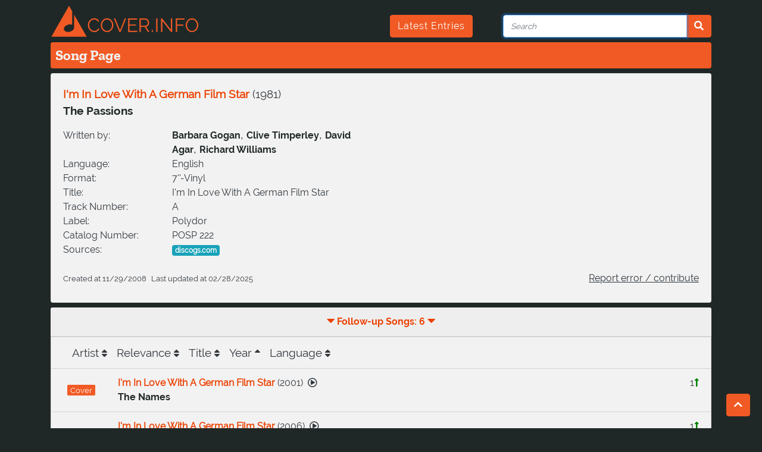

--- FILE ---
content_type: text/html; charset=utf-8
request_url: https://cover.info/api/song/get-detailed
body_size: 1857
content:
{"youtube":{"id":null,"autogenerated":true,"modified":"2025-07-24T23:24:22.210Z"},"first_release":{"medium":"7''-Vinyl","medium_description":null,"title":"I'm In Love With A German Film Star","label":"Polydor","record_number":"POSP 222","country":"GB","track_number":"A","ean":null,"asin":null},"folksong":{"identifiers":[]},"languages":["eng"],"live_version":false,"is_folksong":false,"correct":true,"keywords":["the","passion","passions","i","am","in","love","a","german","film","star","i'm","with"],"_id":"5acc307dd734b019b8738ec6","title":"I'm In Love With A German Film Star","artists":[{"artist":{"_id":"5acc307bd734b019b872d739","correct":true,"keywords":[],"names":[{"composer_name":false,"real_name":false,"name":"The Passions","name_id":"jft428sspgt0f58odg"}],"url_key":"The-Passions","members":[],"sources":[],"search_terms":[],"createdAt":"2026-01-15T05:22:40.231Z","updatedAt":"2026-01-15T05:22:40.231Z"},"name_id":"jft428sspgt0f58odg","delimiter":null}],"composers":[{"artist":{"_id":"5acc307dd734b019b8738ec7","correct":true,"keywords":[],"names":[{"composer_name":false,"real_name":false,"name":"Barbara Gogan","name_id":"jft42aulxqdboi3r6sh"},{"composer_name":false,"real_name":true,"name":"Barbara Louise Gogan","name_id":"m7p0edeg6cyjri3ppni"}],"url_key":"Barbara-Gogan","members":[],"sources":[],"search_terms":[],"createdAt":"2026-01-15T05:22:40.231Z","updatedAt":"2026-01-15T05:22:40.231Z"}},{"artist":{"_id":"5acc307dd734b019b8738ec8","correct":true,"keywords":[],"names":[{"composer_name":false,"real_name":false,"name":"Clive Timperley","name_id":"jft42aul11c5lvf5sx4"},{"composer_name":false,"real_name":true,"name":"Clive Wilfred Timperley","name_id":"m7p0fesp06iwpg5trke"}],"url_key":"Clive-Timperley","members":[],"sources":[],"search_terms":[],"createdAt":"2026-01-15T05:22:40.232Z","updatedAt":"2026-01-15T05:22:40.232Z"}},{"artist":{"_id":"6003f10ad4c40d771b3bd20b","correct":true,"keywords":[],"url_key":"David-Agar","names":[{"composer_name":false,"real_name":false,"name_id":"kk0v1544mtsa82gh3hq","name":"David Agar"},{"composer_name":true,"real_name":false,"name":"David Wardill","name_id":"jft42aulowho56txmd"},{"composer_name":false,"real_name":true,"name":"David Agar Wardill","name_id":"kk0v7adikvd3d2jwzws"}],"members":[],"sources":[],"search_terms":[],"createdAt":"2026-01-15T05:22:40.232Z","updatedAt":"2026-01-15T05:22:40.232Z"}},{"artist":{"_id":"5acc307dd734b019b87371b7","correct":true,"keywords":[],"names":[{"composer_name":false,"real_name":false,"name":"Richard Williams","name_id":"jft42akeg7m7mfp6cyj"},{"composer_name":false,"real_name":true,"name":"Richard Paul Williams","name_id":"kk0v679bjjlux2ctq4r"}],"url_key":"Richard-Williams","members":[],"sources":[],"search_terms":[],"createdAt":"2026-01-15T05:22:40.232Z","updatedAt":"2026-01-15T05:22:40.232Z"}}],"sources":[{"source":"http://www.discogs.com/Passions-Im-In-Love-With-A-German-Film-Star/release/138472"}],"cover_count":6,"covers":[{"relation":{"relation_type":"C","correct":false,"timestamps":[{"original":"","cover":""}],"createdAt":"2008-11-29T23:00:00.000Z","updatedAt":"2008-11-29T23:00:00.000Z","comment_de":"","comment_en":""},"song":{"youtube":{"modified":"2025-11-22T06:25:32.797Z","autogenerated":true,"id":"9I8i9sMVkCQ"},"folksong":{"identifiers":[]},"languages":[],"is_folksong":false,"correct":false,"_id":"5acc3088d734b019b8754f8c","title":"I'm In Love With A German Film Star","artists":[{"artist":{"_id":"5acc307bd734b019b872d5c1","correct":false,"keywords":[],"names":[{"composer_name":false,"real_name":false,"name":"The Names","name_id":"jft428sqgdcs118t0qt"}],"url_key":"The-Names","members":[],"sources":[],"search_terms":[],"createdAt":"2026-01-15T05:22:40.229Z","updatedAt":"2026-01-15T05:22:40.229Z"},"name_id":"jft428sqgdcs118t0qt","delimiter":null}],"composers":[],"cover_count":0,"comment_de":"","release_date":"2001","url_key":"The-Names-I-m-In-Love-With-A-German-Film-Star","original_count":1}},{"relation":{"relation_type":"C","correct":false,"timestamps":[{"original":"","cover":""}],"createdAt":"2008-11-29T23:00:00.000Z","updatedAt":"2008-11-29T23:00:00.000Z","comment_de":"","comment_en":""},"song":{"youtube":{"modified":"2025-11-22T06:25:32.797Z","autogenerated":true,"id":"zNoQKmITTB4"},"folksong":{"identifiers":[]},"languages":[],"is_folksong":false,"correct":false,"_id":"5acc3088d734b019b8754f8a","title":"I'm In Love With A German Film Star","artists":[{"artist":{"_id":"5acc307ad734b019b871bd3e","correct":true,"keywords":[],"names":[{"composer_name":false,"real_name":false,"name":"Chris Whitley","name_id":"jft428e6m49r3m1d91"},{"composer_name":false,"real_name":true,"name":"Christopher Becker Whitley","name_id":"k6mn8agdzc5ahtqpdo"}],"url_key":"Chris-Whitley","members":[],"sources":[],"search_terms":[],"createdAt":"2026-01-15T05:22:40.228Z","updatedAt":"2026-01-15T05:22:40.228Z"},"name_id":"jft428e6m49r3m1d91","delimiter":null}],"composers":[],"cover_count":0,"comment_de":"","release_date":"2006","url_key":"Chris-Whitley-I-m-In-Love-With-A-German-Film-Star","original_count":1}},{"relation":{"relation_type":"C","correct":false,"timestamps":[{"original":"","cover":""}],"createdAt":"2008-11-29T23:00:00.000Z","updatedAt":"2008-11-29T23:00:00.000Z","comment_de":"","comment_en":""},"song":{"youtube":{"modified":"2025-11-22T06:25:32.797Z","autogenerated":true,"id":"JPxgOvWU3DA"},"folksong":{"identifiers":[]},"languages":[],"is_folksong":false,"correct":false,"_id":"5acc3088d734b019b8754f8b","title":"I'm In Love With A German Film Star","artists":[{"artist":{"_id":"5acc307bd734b019b872a84e","correct":false,"keywords":[],"names":[{"composer_name":false,"real_name":false,"name":"Sam Taylor-Wood","name_id":"jft428q9zb23al9elkk"}],"url_key":"Sam-Taylor-Wood","members":[],"sources":[],"search_terms":[],"createdAt":"2026-01-15T05:22:40.228Z","updatedAt":"2026-01-15T05:22:40.228Z"},"name_id":"jft428q9zb23al9elkk","delimiter":null}],"composers":[],"cover_count":0,"comment_de":"","release_date":"2008","url_key":"Sam-Taylor-Wood-I-m-In-Love-With-A-German-Film-Star","original_count":1}},{"relation":{"relation_type":"C","correct":false,"timestamps":[{"original":"","cover":""}],"createdAt":"2008-11-29T23:00:00.000Z","updatedAt":"2008-11-29T23:00:00.000Z","comment_de":"","comment_en":""},"song":{"youtube":{"modified":"2025-11-22T06:25:32.797Z","autogenerated":true,"id":"5t_6mjYpMPY"},"folksong":{"identifiers":[]},"languages":[],"is_folksong":false,"correct":false,"_id":"5acc3088d734b019b8754f89","title":"German Film Star","artists":[{"artist":{"_id":"5acc307ad734b019b8723ea0","correct":false,"keywords":[],"names":[{"composer_name":false,"real_name":false,"name":"Katsen","name_id":"jft428kkfl4w0mbek6"}],"url_key":"Katsen","members":[],"sources":[],"search_terms":[],"createdAt":"2026-01-15T05:22:40.227Z","updatedAt":"2026-01-15T05:22:40.227Z"},"name_id":"jft428kkfl4w0mbek6","delimiter":null}],"composers":[],"cover_count":0,"comment_de":"","release_date":"2009","url_key":"Katsen-German-Film-Star","original_count":1}},{"relation":{"relation_type":"C","correct":true,"timestamps":[{"original":"","cover":""}],"createdAt":"2021-01-17T08:09:24.065Z","updatedAt":"2021-01-17T08:14:54.862Z","comment_de":"","comment_en":""},"song":{"youtube":{"id":"vyQ5P74imcI","autogenerated":false,"modified":"2025-12-25T22:18:10.847Z"},"folksong":{"identifiers":[]},"languages":["eng"],"is_folksong":false,"correct":true,"_id":"6003f087d4c40d771b3bd1e6","cover_count":0,"url_key":"Catcall-I-m-In-Love-With-A-German-Film-Star","release_date":"2012","composers":[],"artists":[{"artist":{"_id":"6003f08fd4c40d771b3bd1ec","correct":true,"keywords":[],"url_key":"Catcall","names":[{"composer_name":false,"real_name":false,"name_id":"kk0uyib5uvmaelmzpsa","name":"Catcall"},{"composer_name":false,"real_name":true,"name":"Catherine Kelleher","name_id":"kk0uznfm5r8jun7gwg"}],"members":[],"sources":[],"search_terms":[],"createdAt":"2026-01-15T05:22:40.229Z","updatedAt":"2026-01-15T05:22:40.229Z"},"name_id":"kk0uyib5uvmaelmzpsa","delimiter":""}],"title":"I'm In Love With A German Film Star","original_count":1}},{"relation":{"relation_type":"C","correct":true,"timestamps":[{"original":"","cover":""}],"comment_de":"","comment_en":"","createdAt":"2025-02-28T16:57:01.227Z","updatedAt":"2025-02-28T16:57:39.731Z"},"song":{"youtube":{"id":"EW9czxT_8Tg","autogenerated":false,"modified":"2025-12-25T23:04:59.773Z"},"folksong":{"identifiers":[]},"languages":["eng"],"is_folksong":false,"correct":true,"_id":"67c1e9877cae023e97f188f1","artists":[{"artist":{"_id":"5e64b155b7bc6f6a586461eb","correct":true,"keywords":[],"url_key":"Andy-Bell-1","names":[{"composer_name":false,"real_name":false,"name_id":"k7iso2kig4f8i12lnj","name":"Andy Bell"},{"composer_name":false,"real_name":true,"name":"Andrew Piran Bell","name_id":"k7isoiadu1zgcumbn4n"}],"members":[],"sources":[],"search_terms":[],"createdAt":"2026-01-15T05:22:40.230Z","updatedAt":"2026-01-15T05:22:40.230Z"},"name_id":"k7iso2kig4f8i12lnj","delimiter":","},{"artist":{"_id":"5acc307ad734b019b871e189","correct":true,"keywords":[],"names":[{"composer_name":false,"real_name":false,"name":"Dot Allison","name_id":"jft428frp763b8qbn5o"},{"composer_name":false,"real_name":true,"name":"Dorothy Elliot Allison","name_id":"m7p0oqopxyejz8p96sd"}],"url_key":"Dot-Allison","members":[],"sources":[],"search_terms":[],"createdAt":"2026-01-15T05:22:40.230Z","updatedAt":"2026-01-15T05:22:40.230Z"},"name_id":"jft428frp763b8qbn5o","delimiter":"&"},{"artist":{"_id":"5acc307ad734b019b8726b7f","correct":true,"keywords":[],"names":[{"composer_name":false,"real_name":true,"name":"Michael Rother","name_id":"jft428msanesf7dk4y9"}],"url_key":"Michael-Rother","members":[],"sources":[],"search_terms":[],"createdAt":"2026-01-15T05:22:40.230Z","updatedAt":"2026-01-15T05:22:40.230Z"},"name_id":"jft428msanesf7dk4y9"}],"composers":[],"release_date":"2025","title":"I'm In Love...","url_key":"Andy-Bell-Dot-Allison-and-Michael-Rother-I-m-In-Love...","comment_de":"Veröffentlicht 9. Jan. 2025","original_count":1,"cover_count":0}}],"comment_de":"","release_date":"1981","createdAt":"2008-11-29T23:00:00.000Z","updatedAt":"2025-02-28T16:57:01.287Z","url_key":"The-Passions-I-m-In-Love-With-A-German-Film-Star","recorded_date":"","originals":[],"original_count":0}

--- FILE ---
content_type: application/javascript
request_url: https://cover.info/static/js/2.9812f763.chunk.js
body_size: 192155
content:
/*! For license information please see 2.9812f763.chunk.js.LICENSE.txt */
(this["webpackJsonpcoverinfo.net"]=this["webpackJsonpcoverinfo.net"]||[]).push([[2],[function(e,t,n){"use strict";e.exports=n(432)},function(e,t,n){var r=n(11),i=n(40),o=n(26),a=n(27),s=n(36),u=function e(t,n,u){var c,l,f,p,h=t&e.F,d=t&e.G,m=t&e.P,T=t&e.B,v=d?r:t&e.S?r[n]||(r[n]={}):(r[n]||{}).prototype,E=d?i:i[n]||(i[n]={}),g=E.prototype||(E.prototype={});for(c in d&&(u=n),u)f=((l=!h&&v&&void 0!==v[c])?v:u)[c],p=T&&l?s(f,r):m&&"function"==typeof f?s(Function.call,f):f,v&&a(v,c,f,t&e.U),E[c]!=f&&o(E,c,p),m&&g[c]!=f&&(g[c]=f)};r.core=i,u.F=1,u.G=2,u.S=4,u.P=8,u.B=16,u.W=32,u.U=64,u.R=128,e.exports=u},function(e,t,n){"use strict";function r(e,t){if(!(e instanceof t))throw new TypeError("Cannot call a class as a function")}n.d(t,"a",(function(){return r}))},function(e,t,n){"use strict";function r(e,t){for(var n=0;n<t.length;n++){var r=t[n];r.enumerable=r.enumerable||!1,r.configurable=!0,"value"in r&&(r.writable=!0),Object.defineProperty(e,r.key,r)}}function i(e,t,n){return t&&r(e.prototype,t),n&&r(e,n),e}n.d(t,"a",(function(){return i}))},function(e,t,n){"use strict";function r(e){return(r=Object.setPrototypeOf?Object.getPrototypeOf:function(e){return e.__proto__||Object.getPrototypeOf(e)})(e)}function i(){if("undefined"===typeof Reflect||!Reflect.construct)return!1;if(Reflect.construct.sham)return!1;if("function"===typeof Proxy)return!0;try{return Date.prototype.toString.call(Reflect.construct(Date,[],(function(){}))),!0}catch(e){return!1}}function o(e){return(o="function"===typeof Symbol&&"symbol"===typeof Symbol.iterator?function(e){return typeof e}:function(e){return e&&"function"===typeof Symbol&&e.constructor===Symbol&&e!==Symbol.prototype?"symbol":typeof e})(e)}n.d(t,"a",(function(){return u}));var a=n(9);function s(e,t){return!t||"object"!==o(t)&&"function"!==typeof t?Object(a.a)(e):t}function u(e){return function(){var t,n=r(e);if(i()){var o=r(this).constructor;t=Reflect.construct(n,arguments,o)}else t=n.apply(this,arguments);return s(this,t)}}},function(e,t,n){"use strict";function r(e,t){return(r=Object.setPrototypeOf||function(e,t){return e.__proto__=t,e})(e,t)}function i(e,t){if("function"!==typeof t&&null!==t)throw new TypeError("Super expression must either be null or a function");e.prototype=Object.create(t&&t.prototype,{constructor:{value:e,writable:!0,configurable:!0}}),t&&r(e,t)}n.d(t,"a",(function(){return i}))},function(e,t,n){e.exports=n(464)()},function(e,t,n){e.exports=n(436)},function(e,t,n){e.exports=n(471)},function(e,t,n){"use strict";function r(e){if(void 0===e)throw new ReferenceError("this hasn't been initialised - super() hasn't been called");return e}n.d(t,"a",(function(){return r}))},function(e,t,n){var r=n(13);e.exports=function(e){if(!r(e))throw TypeError(e+" is not an object!");return e}},function(e,t){var n=e.exports="undefined"!=typeof window&&window.Math==Math?window:"undefined"!=typeof self&&self.Math==Math?self:Function("return this")();"number"==typeof __g&&(__g=n)},function(e,t){e.exports=function(e){try{return!!e()}catch(t){return!0}}},function(e,t){e.exports=function(e){return"object"===typeof e?null!==e:"function"===typeof e}},function(e,t,n){"use strict";function r(e,t,n,r,i,o,a){try{var s=e[o](a),u=s.value}catch(c){return void n(c)}s.done?t(u):Promise.resolve(u).then(r,i)}function i(e){return function(){var t=this,n=arguments;return new Promise((function(i,o){var a=e.apply(t,n);function s(e){r(a,i,o,s,u,"next",e)}function u(e){r(a,i,o,s,u,"throw",e)}s(void 0)}))}}n.d(t,"a",(function(){return i}))},function(e,t,n){var r=n(82)("wks"),i=n(61),o=n(11).Symbol,a="function"==typeof o;(e.exports=function(e){return r[e]||(r[e]=a&&o[e]||(a?o:i)("Symbol."+e))}).store=r},function(e,t,n){var r=n(38),i=Math.min;e.exports=function(e){return e>0?i(r(e),9007199254740991):0}},function(e,t,n){e.exports=!n(12)((function(){return 7!=Object.defineProperty({},"a",{get:function(){return 7}}).a}))},,function(e,t,n){var r=n(10),i=n(154),o=n(41),a=Object.defineProperty;t.f=n(17)?Object.defineProperty:function(e,t,n){if(r(e),t=o(t,!0),r(n),i)try{return a(e,t,n)}catch(s){}if("get"in n||"set"in n)throw TypeError("Accessors not supported!");return"value"in n&&(e[t]=n.value),e}},function(e,t,n){var r=n(42);e.exports=function(e){return Object(r(e))}},function(e,t){e.exports=function(e,t){if(!(e instanceof t))throw new TypeError("Cannot call a class as a function")}},function(e,t){e.exports=function(e){if("function"!=typeof e)throw TypeError(e+" is not a function!");return e}},function(e,t){function n(e,t){for(var n=0;n<t.length;n++){var r=t[n];r.enumerable=r.enumerable||!1,r.configurable=!0,"value"in r&&(r.writable=!0),Object.defineProperty(e,r.key,r)}}e.exports=function(e,t,r){return t&&n(e.prototype,t),r&&n(e,r),e}},function(e,t,n){e.exports=n(526)()},function(e,t,n){"use strict";var r=this&&this.__createBinding||(Object.create?function(e,t,n,r){void 0===r&&(r=n),Object.defineProperty(e,r,{enumerable:!0,get:function(){return t[n]}})}:function(e,t,n,r){void 0===r&&(r=n),e[r]=t[n]}),i=this&&this.__exportStar||function(e,t){for(var n in e)"default"===n||Object.prototype.hasOwnProperty.call(t,n)||r(t,e,n)};Object.defineProperty(t,"__esModule",{value:!0}),t.DomHandler=void 0;var o=n(105),a=n(207);i(n(207),t);var s=/\s+/g,u={normalizeWhitespace:!1,withStartIndices:!1,withEndIndices:!1},c=function(){function e(e,t,n){this.dom=[],this.root=new a.Document(this.dom),this.done=!1,this.tagStack=[this.root],this.lastNode=null,this.parser=null,"function"===typeof t&&(n=t,t=u),"object"===typeof e&&(t=e,e=void 0),this.callback=null!==e&&void 0!==e?e:null,this.options=null!==t&&void 0!==t?t:u,this.elementCB=null!==n&&void 0!==n?n:null}return e.prototype.onparserinit=function(e){this.parser=e},e.prototype.onreset=function(){var e;this.dom=[],this.root=new a.Document(this.dom),this.done=!1,this.tagStack=[this.root],this.lastNode=null,this.parser=null!==(e=this.parser)&&void 0!==e?e:null},e.prototype.onend=function(){this.done||(this.done=!0,this.parser=null,this.handleCallback(null))},e.prototype.onerror=function(e){this.handleCallback(e)},e.prototype.onclosetag=function(){this.lastNode=null;var e=this.tagStack.pop();this.options.withEndIndices&&(e.endIndex=this.parser.endIndex),this.elementCB&&this.elementCB(e)},e.prototype.onopentag=function(e,t){var n=this.options.xmlMode?o.ElementType.Tag:void 0,r=new a.Element(e,t,void 0,n);this.addNode(r),this.tagStack.push(r)},e.prototype.ontext=function(e){var t=this.options.normalizeWhitespace,n=this.lastNode;if(n&&n.type===o.ElementType.Text)t?n.data=(n.data+e).replace(s," "):n.data+=e;else{t&&(e=e.replace(s," "));var r=new a.Text(e);this.addNode(r),this.lastNode=r}},e.prototype.oncomment=function(e){if(this.lastNode&&this.lastNode.type===o.ElementType.Comment)this.lastNode.data+=e;else{var t=new a.Comment(e);this.addNode(t),this.lastNode=t}},e.prototype.oncommentend=function(){this.lastNode=null},e.prototype.oncdatastart=function(){var e=new a.Text(""),t=new a.NodeWithChildren(o.ElementType.CDATA,[e]);this.addNode(t),e.parent=t,this.lastNode=e},e.prototype.oncdataend=function(){this.lastNode=null},e.prototype.onprocessinginstruction=function(e,t){var n=new a.ProcessingInstruction(e,t);this.addNode(n)},e.prototype.handleCallback=function(e){if("function"===typeof this.callback)this.callback(e,this.dom);else if(e)throw e},e.prototype.addNode=function(e){var t=this.tagStack[this.tagStack.length-1],n=t.children[t.children.length-1];this.options.withStartIndices&&(e.startIndex=this.parser.startIndex),this.options.withEndIndices&&(e.endIndex=this.parser.endIndex),t.children.push(e),n&&(e.prev=n,n.next=e),e.parent=t,this.lastNode=null},e}();t.DomHandler=c,t.default=c},function(e,t,n){var r=n(19),i=n(60);e.exports=n(17)?function(e,t,n){return r.f(e,t,i(1,n))}:function(e,t,n){return e[t]=n,e}},function(e,t,n){var r=n(11),i=n(26),o=n(32),a=n(61)("src"),s=n(236),u=(""+s).split("toString");n(40).inspectSource=function(e){return s.call(e)},(e.exports=function(e,t,n,s){var c="function"==typeof n;c&&(o(n,"name")||i(n,"name",t)),e[t]!==n&&(c&&(o(n,a)||i(n,a,e[t]?""+e[t]:u.join(String(t)))),e===r?e[t]=n:s?e[t]?e[t]=n:i(e,t,n):(delete e[t],i(e,t,n)))})(Function.prototype,"toString",(function(){return"function"==typeof this&&this[a]||s.call(this)}))},function(e,t,n){var r=n(1),i=n(12),o=n(42),a=/"/g,s=function(e,t,n,r){var i=String(o(e)),s="<"+t;return""!==n&&(s+=" "+n+'="'+String(r).replace(a,"&quot;")+'"'),s+">"+i+"</"+t+">"};e.exports=function(e,t){var n={};n[e]=t(s),r(r.P+r.F*i((function(){var t=""[e]('"');return t!==t.toLowerCase()||t.split('"').length>3})),"String",n)}},function(e,t,n){"use strict";var r=n(190),i=Object.prototype.toString;function o(e){return"[object Array]"===i.call(e)}function a(e){return"undefined"===typeof e}function s(e){return null!==e&&"object"===typeof e}function u(e){return"[object Function]"===i.call(e)}function c(e,t){if(null!==e&&"undefined"!==typeof e)if("object"!==typeof e&&(e=[e]),o(e))for(var n=0,r=e.length;n<r;n++)t.call(null,e[n],n,e);else for(var i in e)Object.prototype.hasOwnProperty.call(e,i)&&t.call(null,e[i],i,e)}e.exports={isArray:o,isArrayBuffer:function(e){return"[object ArrayBuffer]"===i.call(e)},isBuffer:function(e){return null!==e&&!a(e)&&null!==e.constructor&&!a(e.constructor)&&"function"===typeof e.constructor.isBuffer&&e.constructor.isBuffer(e)},isFormData:function(e){return"undefined"!==typeof FormData&&e instanceof FormData},isArrayBufferView:function(e){return"undefined"!==typeof ArrayBuffer&&ArrayBuffer.isView?ArrayBuffer.isView(e):e&&e.buffer&&e.buffer instanceof ArrayBuffer},isString:function(e){return"string"===typeof e},isNumber:function(e){return"number"===typeof e},isObject:s,isUndefined:a,isDate:function(e){return"[object Date]"===i.call(e)},isFile:function(e){return"[object File]"===i.call(e)},isBlob:function(e){return"[object Blob]"===i.call(e)},isFunction:u,isStream:function(e){return s(e)&&u(e.pipe)},isURLSearchParams:function(e){return"undefined"!==typeof URLSearchParams&&e instanceof URLSearchParams},isStandardBrowserEnv:function(){return("undefined"===typeof navigator||"ReactNative"!==navigator.product&&"NativeScript"!==navigator.product&&"NS"!==navigator.product)&&("undefined"!==typeof window&&"undefined"!==typeof document)},forEach:c,merge:function e(){var t={};function n(n,r){"object"===typeof t[r]&&"object"===typeof n?t[r]=e(t[r],n):t[r]=n}for(var r=0,i=arguments.length;r<i;r++)c(arguments[r],n);return t},deepMerge:function e(){var t={};function n(n,r){"object"===typeof t[r]&&"object"===typeof n?t[r]=e(t[r],n):t[r]="object"===typeof n?e({},n):n}for(var r=0,i=arguments.length;r<i;r++)c(arguments[r],n);return t},extend:function(e,t,n){return c(t,(function(t,i){e[i]=n&&"function"===typeof t?r(t,n):t})),e},trim:function(e){return e.replace(/^\s*/,"").replace(/\s*$/,"")}}},function(e,t,n){"use strict";e.exports=function(e,t,n,r,i,o,a,s){if(!e){var u;if(void 0===t)u=new Error("Minified exception occurred; use the non-minified dev environment for the full error message and additional helpful warnings.");else{var c=[n,r,i,o,a,s],l=0;(u=new Error(t.replace(/%s/g,(function(){return c[l++]})))).name="Invariant Violation"}throw u.framesToPop=1,u}}},function(e,t,n){"use strict";var r=function(){};e.exports=r},function(e,t){var n={}.hasOwnProperty;e.exports=function(e,t){return n.call(e,t)}},function(e,t,n){var r=n(83),i=n(42);e.exports=function(e){return r(i(e))}},function(e,t,n){var r=n(84),i=n(60),o=n(33),a=n(41),s=n(32),u=n(154),c=Object.getOwnPropertyDescriptor;t.f=n(17)?c:function(e,t){if(e=o(e),t=a(t,!0),u)try{return c(e,t)}catch(n){}if(s(e,t))return i(!r.f.call(e,t),e[t])}},function(e,t,n){var r=n(32),i=n(20),o=n(113)("IE_PROTO"),a=Object.prototype;e.exports=Object.getPrototypeOf||function(e){return e=i(e),r(e,o)?e[o]:"function"==typeof e.constructor&&e instanceof e.constructor?e.constructor.prototype:e instanceof Object?a:null}},function(e,t,n){var r=n(22);e.exports=function(e,t,n){if(r(e),void 0===t)return e;switch(n){case 1:return function(n){return e.call(t,n)};case 2:return function(n,r){return e.call(t,n,r)};case 3:return function(n,r,i){return e.call(t,n,r,i)}}return function(){return e.apply(t,arguments)}}},function(e,t){var n={}.toString;e.exports=function(e){return n.call(e).slice(8,-1)}},function(e,t){var n=Math.ceil,r=Math.floor;e.exports=function(e){return isNaN(e=+e)?0:(e>0?r:n)(e)}},function(e,t,n){"use strict";var r=n(12);e.exports=function(e,t){return!!e&&r((function(){t?e.call(null,(function(){}),1):e.call(null)}))}},function(e,t){var n=e.exports={version:"2.6.12"};"number"==typeof __e&&(__e=n)},function(e,t,n){var r=n(13);e.exports=function(e,t){if(!r(e))return e;var n,i;if(t&&"function"==typeof(n=e.toString)&&!r(i=n.call(e)))return i;if("function"==typeof(n=e.valueOf)&&!r(i=n.call(e)))return i;if(!t&&"function"==typeof(n=e.toString)&&!r(i=n.call(e)))return i;throw TypeError("Can't convert object to primitive value")}},function(e,t){e.exports=function(e){if(void 0==e)throw TypeError("Can't call method on  "+e);return e}},function(e,t,n){var r=n(1),i=n(40),o=n(12);e.exports=function(e,t){var n=(i.Object||{})[e]||Object[e],a={};a[e]=t(n),r(r.S+r.F*o((function(){n(1)})),"Object",a)}},function(e,t,n){var r=n(36),i=n(83),o=n(20),a=n(16),s=n(129);e.exports=function(e,t){var n=1==e,u=2==e,c=3==e,l=4==e,f=6==e,p=5==e||f,h=t||s;return function(t,s,d){for(var m,T,v=o(t),E=i(v),g=r(s,d,3),y=a(E.length),_=0,b=n?h(t,y):u?h(t,0):void 0;y>_;_++)if((p||_ in E)&&(T=g(m=E[_],_,v),e))if(n)b[_]=T;else if(T)switch(e){case 3:return!0;case 5:return m;case 6:return _;case 2:b.push(m)}else if(l)return!1;return f?-1:c||l?l:b}}},function(e,t,n){"use strict";Object.defineProperty(t,"__esModule",{value:!0}),t.default=void 0;var r,i=function(e){if(e&&e.__esModule)return e;if(null===e||"object"!==f(e)&&"function"!==typeof e)return{default:e};var t=a();if(t&&t.has(e))return t.get(e);var n={},r=Object.defineProperty&&Object.getOwnPropertyDescriptor;for(var i in e)if(Object.prototype.hasOwnProperty.call(e,i)){var o=r?Object.getOwnPropertyDescriptor(e,i):null;o&&(o.get||o.set)?Object.defineProperty(n,i,o):n[i]=e[i]}n.default=e,t&&t.set(e,n);return n}(n(0)),o=(r=n(6))&&r.__esModule?r:{default:r};function a(){if("function"!==typeof WeakMap)return null;var e=new WeakMap;return a=function(){return e},e}function s(){return(s=Object.assign||function(e){for(var t=1;t<arguments.length;t++){var n=arguments[t];for(var r in n)Object.prototype.hasOwnProperty.call(n,r)&&(e[r]=n[r])}return e}).apply(this,arguments)}function u(e,t){var n=Object.keys(e);if(Object.getOwnPropertySymbols){var r=Object.getOwnPropertySymbols(e);t&&(r=r.filter((function(t){return Object.getOwnPropertyDescriptor(e,t).enumerable}))),n.push.apply(n,r)}return n}function c(e){for(var t=1;t<arguments.length;t++){var n=null!=arguments[t]?arguments[t]:{};t%2?u(Object(n),!0).forEach((function(t){l(e,t,n[t])})):Object.getOwnPropertyDescriptors?Object.defineProperties(e,Object.getOwnPropertyDescriptors(n)):u(Object(n)).forEach((function(t){Object.defineProperty(e,t,Object.getOwnPropertyDescriptor(n,t))}))}return e}function l(e,t,n){return t in e?Object.defineProperty(e,t,{value:n,enumerable:!0,configurable:!0,writable:!0}):e[t]=n,e}function f(e){return(f="function"===typeof Symbol&&"symbol"===typeof Symbol.iterator?function(e){return typeof e}:function(e){return e&&"function"===typeof Symbol&&e.constructor===Symbol&&e!==Symbol.prototype?"symbol":typeof e})(e)}function p(e,t){return function(e){if(Array.isArray(e))return e}(e)||function(e,t){if("undefined"===typeof Symbol||!(Symbol.iterator in Object(e)))return;var n=[],r=!0,i=!1,o=void 0;try{for(var a,s=e[Symbol.iterator]();!(r=(a=s.next()).done)&&(n.push(a.value),!t||n.length!==t);r=!0);}catch(u){i=!0,o=u}finally{try{r||null==s.return||s.return()}finally{if(i)throw o}}return n}(e,t)||function(e,t){if(!e)return;if("string"===typeof e)return h(e,t);var n=Object.prototype.toString.call(e).slice(8,-1);"Object"===n&&e.constructor&&(n=e.constructor.name);if("Map"===n||"Set"===n)return Array.from(e);if("Arguments"===n||/^(?:Ui|I)nt(?:8|16|32)(?:Clamped)?Array$/.test(n))return h(e,t)}(e,t)||function(){throw new TypeError("Invalid attempt to destructure non-iterable instance.\nIn order to be iterable, non-array objects must have a [Symbol.iterator]() method.")}()}function h(e,t){(null==t||t>e.length)&&(t=e.length);for(var n=0,r=new Array(t);n<t;n++)r[n]=e[n];return r}function d(e,t){if(null==e)return{};var n,r,i=function(e,t){if(null==e)return{};var n,r,i={},o=Object.keys(e);for(r=0;r<o.length;r++)n=o[r],t.indexOf(n)>=0||(i[n]=e[n]);return i}(e,t);if(Object.getOwnPropertySymbols){var o=Object.getOwnPropertySymbols(e);for(r=0;r<o.length;r++)n=o[r],t.indexOf(n)>=0||Object.prototype.propertyIsEnumerable.call(e,n)&&(i[n]=e[n])}return i}var m=function(e){var t,n=e.element,r=e.children,o=e.tel,a=e.sms,u=e.facetime,l=e.email,h=e.href,m=e.headers,T=e.obfuscate,v=e.obfuscateChildren,E=e.linkText,g=e.style,y=e.onClick,_=d(e,["element","children","tel","sms","facetime","email","href","headers","obfuscate","obfuscateChildren","linkText","style","onClick"]),b=p((0,i.useState)(!1),2),A=b[0],S=b[1],C=r||o||a||u||l||h,O=n,N=function(){var e,t;if(l)e="mailto:".concat(l),m&&(e+="?".concat((t=m,Object.keys(t).map((function(e){return"".concat(e,"=").concat(encodeURIComponent(t[e]))})).join("&"))));else if(o)e="tel:".concat(o);else if(a)e="sms:".concat(a);else if(u)e="facetime:".concat(u);else if(h)e=h;else{if("object"===f(r))return"";e=r}return e},w=c(c({},g),{},{unicodeBidi:"bidi-override",direction:!0===A||!1===T||!1===v?"ltr":"rtl"}),k=!0===A||!1===T||"object"===f(r)||!1===v?C:"undefined"!==typeof(t=C)&&t.split("").reverse().join("").replace("(",")").replace(")","("),x="a"===O?{href:!0===A||!1===T?N():E||"obfuscated",onClick:function(){y&&"function"===typeof y&&y(),!1===A&&(window.location.href=N())}}:{};return i.default.createElement(O,s({onFocus:function(){return S(!0)},onMouseOver:function(){return S(!0)},onContextMenu:function(){return S(!0)}},_,x,{style:w}),k)};m.propTypes={element:o.default.string,children:o.default.node,tel:o.default.string,sms:o.default.string,facetime:o.default.string,email:o.default.string,href:o.default.string,headers:o.default.shape({}),obfuscate:o.default.bool,obfuscateChildren:o.default.bool,linkText:o.default.string,style:o.default.shape({}),onClick:o.default.func},m.defaultProps={element:"a",children:void 0,tel:void 0,sms:void 0,facetime:void 0,email:void 0,href:void 0,headers:void 0,obfuscate:void 0,obfuscateChildren:void 0,linkText:void 0,style:{},onClick:void 0};var T=m;t.default=T},function(e,t,n){"use strict";if(n(17)){var r=n(51),i=n(11),o=n(12),a=n(1),s=n(101),u=n(137),c=n(36),l=n(67),f=n(60),p=n(26),h=n(69),d=n(38),m=n(16),T=n(182),v=n(63),E=n(41),g=n(32),y=n(74),_=n(13),b=n(20),A=n(126),S=n(64),C=n(35),O=n(65).f,N=n(128),w=n(61),k=n(15),x=n(44),R=n(91),P=n(86),I=n(131),M=n(76),L=n(96),D=n(66),F=n(130),U=n(171),H=n(19),j=n(34),B=H.f,G=j.f,q=i.RangeError,K=i.TypeError,Y=i.Uint8Array,z=Array.prototype,V=u.ArrayBuffer,W=u.DataView,Q=x(0),X=x(2),$=x(3),J=x(4),Z=x(5),ee=x(6),te=R(!0),ne=R(!1),re=I.values,ie=I.keys,oe=I.entries,ae=z.lastIndexOf,se=z.reduce,ue=z.reduceRight,ce=z.join,le=z.sort,fe=z.slice,pe=z.toString,he=z.toLocaleString,de=k("iterator"),me=k("toStringTag"),Te=w("typed_constructor"),ve=w("def_constructor"),Ee=s.CONSTR,ge=s.TYPED,ye=s.VIEW,_e=x(1,(function(e,t){return Oe(P(e,e[ve]),t)})),be=o((function(){return 1===new Y(new Uint16Array([1]).buffer)[0]})),Ae=!!Y&&!!Y.prototype.set&&o((function(){new Y(1).set({})})),Se=function(e,t){var n=d(e);if(n<0||n%t)throw q("Wrong offset!");return n},Ce=function(e){if(_(e)&&ge in e)return e;throw K(e+" is not a typed array!")},Oe=function(e,t){if(!_(e)||!(Te in e))throw K("It is not a typed array constructor!");return new e(t)},Ne=function(e,t){return we(P(e,e[ve]),t)},we=function(e,t){for(var n=0,r=t.length,i=Oe(e,r);r>n;)i[n]=t[n++];return i},ke=function(e,t,n){B(e,t,{get:function(){return this._d[n]}})},xe=function(e){var t,n,r,i,o,a,s=b(e),u=arguments.length,l=u>1?arguments[1]:void 0,f=void 0!==l,p=N(s);if(void 0!=p&&!A(p)){for(a=p.call(s),r=[],t=0;!(o=a.next()).done;t++)r.push(o.value);s=r}for(f&&u>2&&(l=c(l,arguments[2],2)),t=0,n=m(s.length),i=Oe(this,n);n>t;t++)i[t]=f?l(s[t],t):s[t];return i},Re=function(){for(var e=0,t=arguments.length,n=Oe(this,t);t>e;)n[e]=arguments[e++];return n},Pe=!!Y&&o((function(){he.call(new Y(1))})),Ie=function(){return he.apply(Pe?fe.call(Ce(this)):Ce(this),arguments)},Me={copyWithin:function(e,t){return U.call(Ce(this),e,t,arguments.length>2?arguments[2]:void 0)},every:function(e){return J(Ce(this),e,arguments.length>1?arguments[1]:void 0)},fill:function(e){return F.apply(Ce(this),arguments)},filter:function(e){return Ne(this,X(Ce(this),e,arguments.length>1?arguments[1]:void 0))},find:function(e){return Z(Ce(this),e,arguments.length>1?arguments[1]:void 0)},findIndex:function(e){return ee(Ce(this),e,arguments.length>1?arguments[1]:void 0)},forEach:function(e){Q(Ce(this),e,arguments.length>1?arguments[1]:void 0)},indexOf:function(e){return ne(Ce(this),e,arguments.length>1?arguments[1]:void 0)},includes:function(e){return te(Ce(this),e,arguments.length>1?arguments[1]:void 0)},join:function(e){return ce.apply(Ce(this),arguments)},lastIndexOf:function(e){return ae.apply(Ce(this),arguments)},map:function(e){return _e(Ce(this),e,arguments.length>1?arguments[1]:void 0)},reduce:function(e){return se.apply(Ce(this),arguments)},reduceRight:function(e){return ue.apply(Ce(this),arguments)},reverse:function(){for(var e,t=Ce(this).length,n=Math.floor(t/2),r=0;r<n;)e=this[r],this[r++]=this[--t],this[t]=e;return this},some:function(e){return $(Ce(this),e,arguments.length>1?arguments[1]:void 0)},sort:function(e){return le.call(Ce(this),e)},subarray:function(e,t){var n=Ce(this),r=n.length,i=v(e,r);return new(P(n,n[ve]))(n.buffer,n.byteOffset+i*n.BYTES_PER_ELEMENT,m((void 0===t?r:v(t,r))-i))}},Le=function(e,t){return Ne(this,fe.call(Ce(this),e,t))},De=function(e){Ce(this);var t=Se(arguments[1],1),n=this.length,r=b(e),i=m(r.length),o=0;if(i+t>n)throw q("Wrong length!");for(;o<i;)this[t+o]=r[o++]},Fe={entries:function(){return oe.call(Ce(this))},keys:function(){return ie.call(Ce(this))},values:function(){return re.call(Ce(this))}},Ue=function(e,t){return _(e)&&e[ge]&&"symbol"!=typeof t&&t in e&&String(+t)==String(t)},He=function(e,t){return Ue(e,t=E(t,!0))?f(2,e[t]):G(e,t)},je=function(e,t,n){return!(Ue(e,t=E(t,!0))&&_(n)&&g(n,"value"))||g(n,"get")||g(n,"set")||n.configurable||g(n,"writable")&&!n.writable||g(n,"enumerable")&&!n.enumerable?B(e,t,n):(e[t]=n.value,e)};Ee||(j.f=He,H.f=je),a(a.S+a.F*!Ee,"Object",{getOwnPropertyDescriptor:He,defineProperty:je}),o((function(){pe.call({})}))&&(pe=he=function(){return ce.call(this)});var Be=h({},Me);h(Be,Fe),p(Be,de,Fe.values),h(Be,{slice:Le,set:De,constructor:function(){},toString:pe,toLocaleString:Ie}),ke(Be,"buffer","b"),ke(Be,"byteOffset","o"),ke(Be,"byteLength","l"),ke(Be,"length","e"),B(Be,me,{get:function(){return this[ge]}}),e.exports=function(e,t,n,u){var c=e+((u=!!u)?"Clamped":"")+"Array",f="get"+e,h="set"+e,d=i[c],v=d||{},E=d&&C(d),g=!d||!s.ABV,b={},A=d&&d.prototype,N=function(e,n){B(e,n,{get:function(){return function(e,n){var r=e._d;return r.v[f](n*t+r.o,be)}(this,n)},set:function(e){return function(e,n,r){var i=e._d;u&&(r=(r=Math.round(r))<0?0:r>255?255:255&r),i.v[h](n*t+i.o,r,be)}(this,n,e)},enumerable:!0})};g?(d=n((function(e,n,r,i){l(e,d,c,"_d");var o,a,s,u,f=0,h=0;if(_(n)){if(!(n instanceof V||"ArrayBuffer"==(u=y(n))||"SharedArrayBuffer"==u))return ge in n?we(d,n):xe.call(d,n);o=n,h=Se(r,t);var v=n.byteLength;if(void 0===i){if(v%t)throw q("Wrong length!");if((a=v-h)<0)throw q("Wrong length!")}else if((a=m(i)*t)+h>v)throw q("Wrong length!");s=a/t}else s=T(n),o=new V(a=s*t);for(p(e,"_d",{b:o,o:h,l:a,e:s,v:new W(o)});f<s;)N(e,f++)})),A=d.prototype=S(Be),p(A,"constructor",d)):o((function(){d(1)}))&&o((function(){new d(-1)}))&&L((function(e){new d,new d(null),new d(1.5),new d(e)}),!0)||(d=n((function(e,n,r,i){var o;return l(e,d,c),_(n)?n instanceof V||"ArrayBuffer"==(o=y(n))||"SharedArrayBuffer"==o?void 0!==i?new v(n,Se(r,t),i):void 0!==r?new v(n,Se(r,t)):new v(n):ge in n?we(d,n):xe.call(d,n):new v(T(n))})),Q(E!==Function.prototype?O(v).concat(O(E)):O(v),(function(e){e in d||p(d,e,v[e])})),d.prototype=A,r||(A.constructor=d));var w=A[de],k=!!w&&("values"==w.name||void 0==w.name),x=Fe.values;p(d,Te,!0),p(A,ge,c),p(A,ye,!0),p(A,ve,d),(u?new d(1)[me]==c:me in A)||B(A,me,{get:function(){return c}}),b[c]=d,a(a.G+a.W+a.F*(d!=v),b),a(a.S,c,{BYTES_PER_ELEMENT:t}),a(a.S+a.F*o((function(){v.of.call(d,1)})),c,{from:xe,of:Re}),"BYTES_PER_ELEMENT"in A||p(A,"BYTES_PER_ELEMENT",t),a(a.P,c,Me),D(c),a(a.P+a.F*Ae,c,{set:De}),a(a.P+a.F*!k,c,Fe),r||A.toString==pe||(A.toString=pe),a(a.P+a.F*o((function(){new d(1).slice()})),c,{slice:Le}),a(a.P+a.F*(o((function(){return[1,2].toLocaleString()!=new d([1,2]).toLocaleString()}))||!o((function(){A.toLocaleString.call([1,2])}))),c,{toLocaleString:Ie}),M[c]=k?w:x,r||k||p(A,de,x)}}else e.exports=function(){}},function(e,t,n){var r=n(177),i=n(1),o=n(82)("metadata"),a=o.store||(o.store=new(n(180))),s=function(e,t,n){var i=a.get(e);if(!i){if(!n)return;a.set(e,i=new r)}var o=i.get(t);if(!o){if(!n)return;i.set(t,o=new r)}return o};e.exports={store:a,map:s,has:function(e,t,n){var r=s(t,n,!1);return void 0!==r&&r.has(e)},get:function(e,t,n){var r=s(t,n,!1);return void 0===r?void 0:r.get(e)},set:function(e,t,n,r){s(n,r,!0).set(e,t)},keys:function(e,t){var n=s(e,t,!1),r=[];return n&&n.forEach((function(e,t){r.push(t)})),r},key:function(e){return void 0===e||"symbol"==typeof e?e:String(e)},exp:function(e){i(i.S,"Reflect",e)}}},function(e,t,n){"use strict";var r=n(21),i=n(23),o=function(){function e(t){r(this,e);for(var n={},i=this._getOverriddenMethods(this,n),o=0,a=Object.keys(i);o<a.length;o++){var s=a[o];"function"===typeof i[s]&&(n[s]=t[s],t[s]=i[s])}}return i(e,[{key:"_getOverriddenMethods",value:function(){throw new Error("Not implemented")}}]),e}();o.install=function(e,t,n){e.__mixins||(e.__mixins=[]);for(var r=0;r<e.__mixins.length;r++)if(e.__mixins[r].constructor===t)return e.__mixins[r];var i=new t(e,n);return e.__mixins.push(i),i},e.exports=o},function(e,t,n){"use strict";n.d(t,"a",(function(){return i}));var r=n(81);function i(e){if("undefined"===typeof Symbol||null==e[Symbol.iterator]){if(Array.isArray(e)||(e=Object(r.a)(e))){var t=0,n=function(){};return{s:n,n:function(){return t>=e.length?{done:!0}:{done:!1,value:e[t++]}},e:function(e){throw e},f:n}}throw new TypeError("Invalid attempt to iterate non-iterable instance.\nIn order to be iterable, non-array objects must have a [Symbol.iterator]() method.")}var i,o,a=!0,s=!1;return{s:function(){i=e[Symbol.iterator]()},n:function(){var e=i.next();return a=e.done,e},e:function(e){s=!0,o=e},f:function(){try{a||null==i.return||i.return()}finally{if(s)throw o}}}}},function(e,t,n){"use strict";function r(e,t,n){return t in e?Object.defineProperty(e,t,{value:n,enumerable:!0,configurable:!0,writable:!0}):e[t]=n,e}function i(e,t){var n=Object.keys(e);if(Object.getOwnPropertySymbols){var r=Object.getOwnPropertySymbols(e);t&&(r=r.filter((function(t){return Object.getOwnPropertyDescriptor(e,t).enumerable}))),n.push.apply(n,r)}return n}function o(e){for(var t=1;t<arguments.length;t++){var n=null!=arguments[t]?arguments[t]:{};t%2?i(Object(n),!0).forEach((function(t){r(e,t,n[t])})):Object.getOwnPropertyDescriptors?Object.defineProperties(e,Object.getOwnPropertyDescriptors(n)):i(Object(n)).forEach((function(t){Object.defineProperty(e,t,Object.getOwnPropertyDescriptor(n,t))}))}return e}n.d(t,"a",(function(){return o}))},function(e,t){e.exports=!1},function(e,t,n){var r=n(61)("meta"),i=n(13),o=n(32),a=n(19).f,s=0,u=Object.isExtensible||function(){return!0},c=!n(12)((function(){return u(Object.preventExtensions({}))})),l=function(e){a(e,r,{value:{i:"O"+ ++s,w:{}}})},f=e.exports={KEY:r,NEED:!1,fastKey:function(e,t){if(!i(e))return"symbol"==typeof e?e:("string"==typeof e?"S":"P")+e;if(!o(e,r)){if(!u(e))return"F";if(!t)return"E";l(e)}return e[r].i},getWeak:function(e,t){if(!o(e,r)){if(!u(e))return!0;if(!t)return!1;l(e)}return e[r].w},onFreeze:function(e){return c&&f.NEED&&u(e)&&!o(e,r)&&l(e),e}}},function(e,t,n){var r=n(15)("unscopables"),i=Array.prototype;void 0==i[r]&&n(26)(i,r,{}),e.exports=function(e){i[r][e]=!0}},function(e,t,n){"use strict";n.r(t),n.d(t,"__extends",(function(){return i})),n.d(t,"__assign",(function(){return o})),n.d(t,"__rest",(function(){return a})),n.d(t,"__decorate",(function(){return s})),n.d(t,"__param",(function(){return u})),n.d(t,"__metadata",(function(){return c})),n.d(t,"__awaiter",(function(){return l})),n.d(t,"__generator",(function(){return f})),n.d(t,"__createBinding",(function(){return p})),n.d(t,"__exportStar",(function(){return h})),n.d(t,"__values",(function(){return d})),n.d(t,"__read",(function(){return m})),n.d(t,"__spread",(function(){return T})),n.d(t,"__spreadArrays",(function(){return v})),n.d(t,"__spreadArray",(function(){return E})),n.d(t,"__await",(function(){return g})),n.d(t,"__asyncGenerator",(function(){return y})),n.d(t,"__asyncDelegator",(function(){return _})),n.d(t,"__asyncValues",(function(){return b})),n.d(t,"__makeTemplateObject",(function(){return A})),n.d(t,"__importStar",(function(){return C})),n.d(t,"__importDefault",(function(){return O})),n.d(t,"__classPrivateFieldGet",(function(){return N})),n.d(t,"__classPrivateFieldSet",(function(){return w}));var r=function(e,t){return(r=Object.setPrototypeOf||{__proto__:[]}instanceof Array&&function(e,t){e.__proto__=t}||function(e,t){for(var n in t)Object.prototype.hasOwnProperty.call(t,n)&&(e[n]=t[n])})(e,t)};function i(e,t){if("function"!==typeof t&&null!==t)throw new TypeError("Class extends value "+String(t)+" is not a constructor or null");function n(){this.constructor=e}r(e,t),e.prototype=null===t?Object.create(t):(n.prototype=t.prototype,new n)}var o=function(){return(o=Object.assign||function(e){for(var t,n=1,r=arguments.length;n<r;n++)for(var i in t=arguments[n])Object.prototype.hasOwnProperty.call(t,i)&&(e[i]=t[i]);return e}).apply(this,arguments)};function a(e,t){var n={};for(var r in e)Object.prototype.hasOwnProperty.call(e,r)&&t.indexOf(r)<0&&(n[r]=e[r]);if(null!=e&&"function"===typeof Object.getOwnPropertySymbols){var i=0;for(r=Object.getOwnPropertySymbols(e);i<r.length;i++)t.indexOf(r[i])<0&&Object.prototype.propertyIsEnumerable.call(e,r[i])&&(n[r[i]]=e[r[i]])}return n}function s(e,t,n,r){var i,o=arguments.length,a=o<3?t:null===r?r=Object.getOwnPropertyDescriptor(t,n):r;if("object"===typeof Reflect&&"function"===typeof Reflect.decorate)a=Reflect.decorate(e,t,n,r);else for(var s=e.length-1;s>=0;s--)(i=e[s])&&(a=(o<3?i(a):o>3?i(t,n,a):i(t,n))||a);return o>3&&a&&Object.defineProperty(t,n,a),a}function u(e,t){return function(n,r){t(n,r,e)}}function c(e,t){if("object"===typeof Reflect&&"function"===typeof Reflect.metadata)return Reflect.metadata(e,t)}function l(e,t,n,r){return new(n||(n=Promise))((function(i,o){function a(e){try{u(r.next(e))}catch(t){o(t)}}function s(e){try{u(r.throw(e))}catch(t){o(t)}}function u(e){var t;e.done?i(e.value):(t=e.value,t instanceof n?t:new n((function(e){e(t)}))).then(a,s)}u((r=r.apply(e,t||[])).next())}))}function f(e,t){var n,r,i,o,a={label:0,sent:function(){if(1&i[0])throw i[1];return i[1]},trys:[],ops:[]};return o={next:s(0),throw:s(1),return:s(2)},"function"===typeof Symbol&&(o[Symbol.iterator]=function(){return this}),o;function s(o){return function(s){return function(o){if(n)throw new TypeError("Generator is already executing.");for(;a;)try{if(n=1,r&&(i=2&o[0]?r.return:o[0]?r.throw||((i=r.return)&&i.call(r),0):r.next)&&!(i=i.call(r,o[1])).done)return i;switch(r=0,i&&(o=[2&o[0],i.value]),o[0]){case 0:case 1:i=o;break;case 4:return a.label++,{value:o[1],done:!1};case 5:a.label++,r=o[1],o=[0];continue;case 7:o=a.ops.pop(),a.trys.pop();continue;default:if(!(i=(i=a.trys).length>0&&i[i.length-1])&&(6===o[0]||2===o[0])){a=0;continue}if(3===o[0]&&(!i||o[1]>i[0]&&o[1]<i[3])){a.label=o[1];break}if(6===o[0]&&a.label<i[1]){a.label=i[1],i=o;break}if(i&&a.label<i[2]){a.label=i[2],a.ops.push(o);break}i[2]&&a.ops.pop(),a.trys.pop();continue}o=t.call(e,a)}catch(s){o=[6,s],r=0}finally{n=i=0}if(5&o[0])throw o[1];return{value:o[0]?o[1]:void 0,done:!0}}([o,s])}}}var p=Object.create?function(e,t,n,r){void 0===r&&(r=n),Object.defineProperty(e,r,{enumerable:!0,get:function(){return t[n]}})}:function(e,t,n,r){void 0===r&&(r=n),e[r]=t[n]};function h(e,t){for(var n in e)"default"===n||Object.prototype.hasOwnProperty.call(t,n)||p(t,e,n)}function d(e){var t="function"===typeof Symbol&&Symbol.iterator,n=t&&e[t],r=0;if(n)return n.call(e);if(e&&"number"===typeof e.length)return{next:function(){return e&&r>=e.length&&(e=void 0),{value:e&&e[r++],done:!e}}};throw new TypeError(t?"Object is not iterable.":"Symbol.iterator is not defined.")}function m(e,t){var n="function"===typeof Symbol&&e[Symbol.iterator];if(!n)return e;var r,i,o=n.call(e),a=[];try{for(;(void 0===t||t-- >0)&&!(r=o.next()).done;)a.push(r.value)}catch(s){i={error:s}}finally{try{r&&!r.done&&(n=o.return)&&n.call(o)}finally{if(i)throw i.error}}return a}function T(){for(var e=[],t=0;t<arguments.length;t++)e=e.concat(m(arguments[t]));return e}function v(){for(var e=0,t=0,n=arguments.length;t<n;t++)e+=arguments[t].length;var r=Array(e),i=0;for(t=0;t<n;t++)for(var o=arguments[t],a=0,s=o.length;a<s;a++,i++)r[i]=o[a];return r}function E(e,t){for(var n=0,r=t.length,i=e.length;n<r;n++,i++)e[i]=t[n];return e}function g(e){return this instanceof g?(this.v=e,this):new g(e)}function y(e,t,n){if(!Symbol.asyncIterator)throw new TypeError("Symbol.asyncIterator is not defined.");var r,i=n.apply(e,t||[]),o=[];return r={},a("next"),a("throw"),a("return"),r[Symbol.asyncIterator]=function(){return this},r;function a(e){i[e]&&(r[e]=function(t){return new Promise((function(n,r){o.push([e,t,n,r])>1||s(e,t)}))})}function s(e,t){try{(n=i[e](t)).value instanceof g?Promise.resolve(n.value.v).then(u,c):l(o[0][2],n)}catch(r){l(o[0][3],r)}var n}function u(e){s("next",e)}function c(e){s("throw",e)}function l(e,t){e(t),o.shift(),o.length&&s(o[0][0],o[0][1])}}function _(e){var t,n;return t={},r("next"),r("throw",(function(e){throw e})),r("return"),t[Symbol.iterator]=function(){return this},t;function r(r,i){t[r]=e[r]?function(t){return(n=!n)?{value:g(e[r](t)),done:"return"===r}:i?i(t):t}:i}}function b(e){if(!Symbol.asyncIterator)throw new TypeError("Symbol.asyncIterator is not defined.");var t,n=e[Symbol.asyncIterator];return n?n.call(e):(e=d(e),t={},r("next"),r("throw"),r("return"),t[Symbol.asyncIterator]=function(){return this},t);function r(n){t[n]=e[n]&&function(t){return new Promise((function(r,i){(function(e,t,n,r){Promise.resolve(r).then((function(t){e({value:t,done:n})}),t)})(r,i,(t=e[n](t)).done,t.value)}))}}}function A(e,t){return Object.defineProperty?Object.defineProperty(e,"raw",{value:t}):e.raw=t,e}var S=Object.create?function(e,t){Object.defineProperty(e,"default",{enumerable:!0,value:t})}:function(e,t){e.default=t};function C(e){if(e&&e.__esModule)return e;var t={};if(null!=e)for(var n in e)"default"!==n&&Object.prototype.hasOwnProperty.call(e,n)&&p(t,e,n);return S(t,e),t}function O(e){return e&&e.__esModule?e:{default:e}}function N(e,t,n,r){if("a"===n&&!r)throw new TypeError("Private accessor was defined without a getter");if("function"===typeof t?e!==t||!r:!t.has(e))throw new TypeError("Cannot read private member from an object whose class did not declare it");return"m"===n?r:"a"===n?r.call(e):r?r.value:t.get(e)}function w(e,t,n,r,i){if("m"===r)throw new TypeError("Private method is not writable");if("a"===r&&!i)throw new TypeError("Private accessor was defined without a setter");if("function"===typeof t?e!==t||!i:!t.has(e))throw new TypeError("Cannot write private member to an object whose class did not declare it");return"a"===r?i.call(e,n):i?i.value=n:t.set(e,n),n}},function(e,t,n){"use strict";var r,i,o,a,s=n(143),u=t.NAMESPACES={HTML:"http://www.w3.org/1999/xhtml",MATHML:"http://www.w3.org/1998/Math/MathML",SVG:"http://www.w3.org/2000/svg",XLINK:"http://www.w3.org/1999/xlink",XML:"http://www.w3.org/XML/1998/namespace",XMLNS:"http://www.w3.org/2000/xmlns/"};t.ATTRS={TYPE:"type",ACTION:"action",ENCODING:"encoding",PROMPT:"prompt",NAME:"name",COLOR:"color",FACE:"face",SIZE:"size"},t.DOCUMENT_MODE={NO_QUIRKS:"no-quirks",QUIRKS:"quirks",LIMITED_QUIRKS:"limited-quirks"};var c=t.TAG_NAMES={A:"a",ADDRESS:"address",ANNOTATION_XML:"annotation-xml",APPLET:"applet",AREA:"area",ARTICLE:"article",ASIDE:"aside",B:"b",BASE:"base",BASEFONT:"basefont",BGSOUND:"bgsound",BIG:"big",BLOCKQUOTE:"blockquote",BODY:"body",BR:"br",BUTTON:"button",CAPTION:"caption",CENTER:"center",CODE:"code",COL:"col",COLGROUP:"colgroup",DD:"dd",DESC:"desc",DETAILS:"details",DIALOG:"dialog",DIR:"dir",DIV:"div",DL:"dl",DT:"dt",EM:"em",EMBED:"embed",FIELDSET:"fieldset",FIGCAPTION:"figcaption",FIGURE:"figure",FONT:"font",FOOTER:"footer",FOREIGN_OBJECT:"foreignObject",FORM:"form",FRAME:"frame",FRAMESET:"frameset",H1:"h1",H2:"h2",H3:"h3",H4:"h4",H5:"h5",H6:"h6",HEAD:"head",HEADER:"header",HGROUP:"hgroup",HR:"hr",HTML:"html",I:"i",IMG:"img",IMAGE:"image",INPUT:"input",IFRAME:"iframe",KEYGEN:"keygen",LABEL:"label",LI:"li",LINK:"link",LISTING:"listing",MAIN:"main",MALIGNMARK:"malignmark",MARQUEE:"marquee",MATH:"math",MENU:"menu",META:"meta",MGLYPH:"mglyph",MI:"mi",MO:"mo",MN:"mn",MS:"ms",MTEXT:"mtext",NAV:"nav",NOBR:"nobr",NOFRAMES:"noframes",NOEMBED:"noembed",NOSCRIPT:"noscript",OBJECT:"object",OL:"ol",OPTGROUP:"optgroup",OPTION:"option",P:"p",PARAM:"param",PLAINTEXT:"plaintext",PRE:"pre",RB:"rb",RP:"rp",RT:"rt",RTC:"rtc",RUBY:"ruby",S:"s",SCRIPT:"script",SECTION:"section",SELECT:"select",SOURCE:"source",SMALL:"small",SPAN:"span",STRIKE:"strike",STRONG:"strong",STYLE:"style",SUB:"sub",SUMMARY:"summary",SUP:"sup",TABLE:"table",TBODY:"tbody",TEMPLATE:"template",TEXTAREA:"textarea",TFOOT:"tfoot",TD:"td",TH:"th",THEAD:"thead",TITLE:"title",TR:"tr",TRACK:"track",TT:"tt",U:"u",UL:"ul",SVG:"svg",VAR:"var",WBR:"wbr",XMP:"xmp"};t.SPECIAL_ELEMENTS=(s(a={},u.HTML,(s(r={},c.ADDRESS,!0),s(r,c.APPLET,!0),s(r,c.AREA,!0),s(r,c.ARTICLE,!0),s(r,c.ASIDE,!0),s(r,c.BASE,!0),s(r,c.BASEFONT,!0),s(r,c.BGSOUND,!0),s(r,c.BLOCKQUOTE,!0),s(r,c.BODY,!0),s(r,c.BR,!0),s(r,c.BUTTON,!0),s(r,c.CAPTION,!0),s(r,c.CENTER,!0),s(r,c.COL,!0),s(r,c.COLGROUP,!0),s(r,c.DD,!0),s(r,c.DETAILS,!0),s(r,c.DIR,!0),s(r,c.DIV,!0),s(r,c.DL,!0),s(r,c.DT,!0),s(r,c.EMBED,!0),s(r,c.FIELDSET,!0),s(r,c.FIGCAPTION,!0),s(r,c.FIGURE,!0),s(r,c.FOOTER,!0),s(r,c.FORM,!0),s(r,c.FRAME,!0),s(r,c.FRAMESET,!0),s(r,c.H1,!0),s(r,c.H2,!0),s(r,c.H3,!0),s(r,c.H4,!0),s(r,c.H5,!0),s(r,c.H6,!0),s(r,c.HEAD,!0),s(r,c.HEADER,!0),s(r,c.HGROUP,!0),s(r,c.HR,!0),s(r,c.HTML,!0),s(r,c.IFRAME,!0),s(r,c.IMG,!0),s(r,c.INPUT,!0),s(r,c.LI,!0),s(r,c.LINK,!0),s(r,c.LISTING,!0),s(r,c.MAIN,!0),s(r,c.MARQUEE,!0),s(r,c.MENU,!0),s(r,c.META,!0),s(r,c.NAV,!0),s(r,c.NOEMBED,!0),s(r,c.NOFRAMES,!0),s(r,c.NOSCRIPT,!0),s(r,c.OBJECT,!0),s(r,c.OL,!0),s(r,c.P,!0),s(r,c.PARAM,!0),s(r,c.PLAINTEXT,!0),s(r,c.PRE,!0),s(r,c.SCRIPT,!0),s(r,c.SECTION,!0),s(r,c.SELECT,!0),s(r,c.SOURCE,!0),s(r,c.STYLE,!0),s(r,c.SUMMARY,!0),s(r,c.TABLE,!0),s(r,c.TBODY,!0),s(r,c.TD,!0),s(r,c.TEMPLATE,!0),s(r,c.TEXTAREA,!0),s(r,c.TFOOT,!0),s(r,c.TH,!0),s(r,c.THEAD,!0),s(r,c.TITLE,!0),s(r,c.TR,!0),s(r,c.TRACK,!0),s(r,c.UL,!0),s(r,c.WBR,!0),s(r,c.XMP,!0),r)),s(a,u.MATHML,(s(i={},c.MI,!0),s(i,c.MO,!0),s(i,c.MN,!0),s(i,c.MS,!0),s(i,c.MTEXT,!0),s(i,c.ANNOTATION_XML,!0),i)),s(a,u.SVG,(s(o={},c.TITLE,!0),s(o,c.FOREIGN_OBJECT,!0),s(o,c.DESC,!0),o)),a)},function(e,t,n){var r=n(494);e.exports=function(e,t){if("function"!==typeof t&&null!==t)throw new TypeError("Super expression must either be null or a function");e.prototype=Object.create(t&&t.prototype,{constructor:{value:e,writable:!0,configurable:!0}}),t&&r(e,t)}},function(e,t,n){var r=n(146),i=n(495),o=n(496);e.exports=function(e){return function(){var t,n=r(e);if(i()){var a=r(this).constructor;t=Reflect.construct(n,arguments,a)}else t=n.apply(this,arguments);return o(this,t)}}},function(e,t,n){"use strict";var r=n(0),i=n.n(r),o=n(79),a=n.n(o),s=n(6),u=n.n(s);function c(){return(c=Object.assign||function(e){for(var t=1;t<arguments.length;t++){var n=arguments[t];for(var r in n)Object.prototype.hasOwnProperty.call(n,r)&&(e[r]=n[r])}return e}).apply(this,arguments)}function l(e,t){if(null==e)return{};var n,r,i={},o=Object.keys(e);for(r=0;r<o.length;r++)n=o[r],t.indexOf(n)>=0||(i[n]=e[n]);return i}function f(e,t){e.prototype=Object.create(t.prototype),e.prototype.constructor=e,e.__proto__=t}function p(e,t){return e.replace(new RegExp("(^|\\s)"+t+"(?:\\s|$)","g"),"$1").replace(/\s+/g," ").replace(/^\s*|\s*$/g,"")}var h=!1,d=i.a.createContext(null),m=function(e){function t(t,n){var r;r=e.call(this,t,n)||this;var i,o=n&&!n.isMounting?t.enter:t.appear;return r.appearStatus=null,t.in?o?(i="exited",r.appearStatus="entering"):i="entered":i=t.unmountOnExit||t.mountOnEnter?"unmounted":"exited",r.state={status:i},r.nextCallback=null,r}f(t,e),t.getDerivedStateFromProps=function(e,t){return e.in&&"unmounted"===t.status?{status:"exited"}:null};var n=t.prototype;return n.componentDidMount=function(){this.updateStatus(!0,this.appearStatus)},n.componentDidUpdate=function(e){var t=null;if(e!==this.props){var n=this.state.status;this.props.in?"entering"!==n&&"entered"!==n&&(t="entering"):"entering"!==n&&"entered"!==n||(t="exiting")}this.updateStatus(!1,t)},n.componentWillUnmount=function(){this.cancelNextCallback()},n.getTimeouts=function(){var e,t,n,r=this.props.timeout;return e=t=n=r,null!=r&&"number"!==typeof r&&(e=r.exit,t=r.enter,n=void 0!==r.appear?r.appear:t),{exit:e,enter:t,appear:n}},n.updateStatus=function(e,t){if(void 0===e&&(e=!1),null!==t){this.cancelNextCallback();var n=a.a.findDOMNode(this);"entering"===t?this.performEnter(n,e):this.performExit(n)}else this.props.unmountOnExit&&"exited"===this.state.status&&this.setState({status:"unmounted"})},n.performEnter=function(e,t){var n=this,r=this.props.enter,i=this.context?this.context.isMounting:t,o=this.getTimeouts(),a=i?o.appear:o.enter;!t&&!r||h?this.safeSetState({status:"entered"},(function(){n.props.onEntered(e)})):(this.props.onEnter(e,i),this.safeSetState({status:"entering"},(function(){n.props.onEntering(e,i),n.onTransitionEnd(e,a,(function(){n.safeSetState({status:"entered"},(function(){n.props.onEntered(e,i)}))}))})))},n.performExit=function(e){var t=this,n=this.props.exit,r=this.getTimeouts();n&&!h?(this.props.onExit(e),this.safeSetState({status:"exiting"},(function(){t.props.onExiting(e),t.onTransitionEnd(e,r.exit,(function(){t.safeSetState({status:"exited"},(function(){t.props.onExited(e)}))}))}))):this.safeSetState({status:"exited"},(function(){t.props.onExited(e)}))},n.cancelNextCallback=function(){null!==this.nextCallback&&(this.nextCallback.cancel(),this.nextCallback=null)},n.safeSetState=function(e,t){t=this.setNextCallback(t),this.setState(e,t)},n.setNextCallback=function(e){var t=this,n=!0;return this.nextCallback=function(r){n&&(n=!1,t.nextCallback=null,e(r))},this.nextCallback.cancel=function(){n=!1},this.nextCallback},n.onTransitionEnd=function(e,t,n){this.setNextCallback(n);var r=null==t&&!this.props.addEndListener;e&&!r?(this.props.addEndListener&&this.props.addEndListener(e,this.nextCallback),null!=t&&setTimeout(this.nextCallback,t)):setTimeout(this.nextCallback,0)},n.render=function(){var e=this.state.status;if("unmounted"===e)return null;var t=this.props,n=t.children,r=l(t,["children"]);if(delete r.in,delete r.mountOnEnter,delete r.unmountOnExit,delete r.appear,delete r.enter,delete r.exit,delete r.timeout,delete r.addEndListener,delete r.onEnter,delete r.onEntering,delete r.onEntered,delete r.onExit,delete r.onExiting,delete r.onExited,"function"===typeof n)return i.a.createElement(d.Provider,{value:null},n(e,r));var o=i.a.Children.only(n);return i.a.createElement(d.Provider,{value:null},i.a.cloneElement(o,r))},t}(i.a.Component);function T(){}m.contextType=d,m.propTypes={},m.defaultProps={in:!1,mountOnEnter:!1,unmountOnExit:!1,appear:!1,enter:!0,exit:!0,onEnter:T,onEntering:T,onEntered:T,onExit:T,onExiting:T,onExited:T},m.UNMOUNTED=0,m.EXITED=1,m.ENTERING=2,m.ENTERED=3,m.EXITING=4;var v=m,E=function(e,t){return e&&t&&t.split(" ").forEach((function(t){return r=t,void((n=e).classList?n.classList.remove(r):"string"===typeof n.className?n.className=p(n.className,r):n.setAttribute("class",p(n.className&&n.className.baseVal||"",r)));var n,r}))},g=function(e){function t(){for(var t,n=arguments.length,r=new Array(n),i=0;i<n;i++)r[i]=arguments[i];return(t=e.call.apply(e,[this].concat(r))||this).appliedClasses={appear:{},enter:{},exit:{}},t.onEnter=function(e,n){t.removeClasses(e,"exit"),t.addClass(e,n?"appear":"enter","base"),t.props.onEnter&&t.props.onEnter(e,n)},t.onEntering=function(e,n){var r=n?"appear":"enter";t.addClass(e,r,"active"),t.props.onEntering&&t.props.onEntering(e,n)},t.onEntered=function(e,n){var r=n?"appear":"enter";t.removeClasses(e,r),t.addClass(e,r,"done"),t.props.onEntered&&t.props.onEntered(e,n)},t.onExit=function(e){t.removeClasses(e,"appear"),t.removeClasses(e,"enter"),t.addClass(e,"exit","base"),t.props.onExit&&t.props.onExit(e)},t.onExiting=function(e){t.addClass(e,"exit","active"),t.props.onExiting&&t.props.onExiting(e)},t.onExited=function(e){t.removeClasses(e,"exit"),t.addClass(e,"exit","done"),t.props.onExited&&t.props.onExited(e)},t.getClassNames=function(e){var n=t.props.classNames,r="string"===typeof n,i=r?""+(r&&n?n+"-":"")+e:n[e];return{baseClassName:i,activeClassName:r?i+"-active":n[e+"Active"],doneClassName:r?i+"-done":n[e+"Done"]}},t}f(t,e);var n=t.prototype;return n.addClass=function(e,t,n){var r=this.getClassNames(t)[n+"ClassName"];"appear"===t&&"done"===n&&(r+=" "+this.getClassNames("enter").doneClassName),"active"===n&&e&&e.scrollTop,this.appliedClasses[t][n]=r,function(e,t){e&&t&&t.split(" ").forEach((function(t){return r=t,void((n=e).classList?n.classList.add(r):function(e,t){return e.classList?!!t&&e.classList.contains(t):-1!==(" "+(e.className.baseVal||e.className)+" ").indexOf(" "+t+" ")}(n,r)||("string"===typeof n.className?n.className=n.className+" "+r:n.setAttribute("class",(n.className&&n.className.baseVal||"")+" "+r)));var n,r}))}(e,r)},n.removeClasses=function(e,t){var n=this.appliedClasses[t],r=n.base,i=n.active,o=n.done;this.appliedClasses[t]={},r&&E(e,r),i&&E(e,i),o&&E(e,o)},n.render=function(){var e=this.props,t=(e.classNames,l(e,["classNames"]));return i.a.createElement(v,c({},t,{onEnter:this.onEnter,onEntered:this.onEntered,onEntering:this.onEntering,onExit:this.onExit,onExiting:this.onExiting,onExited:this.onExited}))},t}(i.a.Component);g.defaultProps={classNames:""},g.propTypes={};var y=g,_=n(90),b=n.n(_),A=n(153),S=n.n(A),C=n(226),O=n.n(C);function N(e,t){for(var n=0;n<t.length;n++){var r=t[n];r.enumerable=r.enumerable||!1,r.configurable=!0,"value"in r&&(r.writable=!0),Object.defineProperty(e,r.key,r)}}function w(e,t,n){return t&&N(e.prototype,t),n&&N(e,n),e}function k(e,t,n){return t in e?Object.defineProperty(e,t,{value:n,enumerable:!0,configurable:!0,writable:!0}):e[t]=n,e}function x(e){for(var t=1;t<arguments.length;t++){var n=null!=arguments[t]?arguments[t]:{},r=Object.keys(n);"function"===typeof Object.getOwnPropertySymbols&&(r=r.concat(Object.getOwnPropertySymbols(n).filter((function(e){return Object.getOwnPropertyDescriptor(n,e).enumerable})))),r.forEach((function(t){k(e,t,n[t])}))}return e}function R(e){return(R=Object.setPrototypeOf?Object.getPrototypeOf:function(e){return e.__proto__||Object.getPrototypeOf(e)})(e)}function P(e,t){return(P=Object.setPrototypeOf||function(e,t){return e.__proto__=t,e})(e,t)}function I(e){if(void 0===e)throw new ReferenceError("this hasn't been initialised - super() hasn't been called");return e}var M=function(e){var t=e.classes,n=e.classNames,r=e.styles,o=e.closeIconSize,a=e.closeIconSvgPath,s=e.onClickCloseIcon,u=e.id;return i.a.createElement("button",{className:b()(t.closeButton,n.closeButton),style:r.closeButton,onClick:s,id:u},i.a.createElement("svg",{className:b()(t.closeIcon,n.closeIcon),style:r.closeIcon,xmlns:"http://www.w3.org/2000/svg",width:o,height:o,viewBox:"0 0 36 36"},a))};M.propTypes={classNames:u.a.object.isRequired,styles:u.a.object.isRequired,classes:u.a.object.isRequired,closeIconSize:u.a.number.isRequired,closeIconSvgPath:u.a.node.isRequired,onClickCloseIcon:u.a.func.isRequired,id:u.a.string},M.defaultProps={id:null};var L=[],D=function(){return L},F=function(e){-1===L.indexOf(e)&&L.push(e)},U=function(e){var t=L.indexOf(e);-1!==t&&L.splice(t,1)},H=function(e){return!!L.length&&L[L.length-1]===e};!function(e,t){void 0===t&&(t={});var n=t.insertAt;if(e&&"undefined"!==typeof document){var r=document.head||document.getElementsByTagName("head")[0],i=document.createElement("style");i.type="text/css","top"===n&&r.firstChild?r.insertBefore(i,r.firstChild):r.appendChild(i),i.styleSheet?i.styleSheet.cssText=e:i.appendChild(document.createTextNode(e))}}(".styles_overlay__CLSq- {\n  background: rgba(0, 0, 0, 0.75);\n  display: flex;\n  align-items: flex-start;\n  position: fixed;\n  top: 0;\n  left: 0;\n  right: 0;\n  bottom: 0;\n  overflow-y: auto;\n  overflow-x: hidden;\n  z-index: 1000;\n  padding: 1.2rem;\n}\n.styles_modal__gNwvD {\n  max-width: 800px;\n  position: relative;\n  padding: 1.2rem;\n  background: #ffffff;\n  background-clip: padding-box;\n  box-shadow: 0 12px 15px 0 rgba(0, 0, 0, 0.25);\n  margin: 0 auto;\n}\n.styles_modalCenter__L9F2w {\n  margin: auto;\n}\n.styles_closeButton__20ID4 {\n  position: absolute;\n  top: 14px;\n  right: 14px;\n  border: none;\n  padding: 0;\n  background-color: transparent;\n  display: flex;\n}\n.styles_closeIcon__1QwbI {\n}\n.styles_transitionEnter__3j_-a {\n  opacity: 0.01;\n}\n.styles_transitionEnterActive___eQs7 {\n  opacity: 1;\n  transition: opacity 500ms cubic-bezier(0.23, 1, 0.32, 1);\n}\n.styles_transitionExit__1KmEf {\n  opacity: 1;\n}\n.styles_transitionExitActive__1nQXw {\n  opacity: 0.01;\n  transition: opacity 500ms cubic-bezier(0.23, 1, 0.32, 1);\n}\n",{insertAt:"top"});var j="undefined"!==typeof window,B=function(e){function t(e){var n;return function(e,t){if(!(e instanceof t))throw new TypeError("Cannot call a class as a function")}(this,t),n=function(e,t){return!t||"object"!==typeof t&&"function"!==typeof t?I(e):t}(this,R(t).call(this,e)),k(I(n),"shouldClose",null),k(I(n),"handleOpen",(function(){F(I(n)),j&&!n.props.container&&document.body.appendChild(n.container),n.props.blockScroll&&t.blockScroll(),document.addEventListener("keydown",n.handleKeydown)})),k(I(n),"handleClose",(function(){U(I(n)),n.props.blockScroll&&t.unblockScroll(),j&&!n.props.container&&document.body.removeChild(n.container),document.removeEventListener("keydown",n.handleKeydown)})),k(I(n),"handleClickOverlay",(function(e){null===n.shouldClose&&(n.shouldClose=!0),n.shouldClose?(n.props.onOverlayClick&&n.props.onOverlayClick(e),n.props.closeOnOverlayClick&&n.props.onClose(e),n.shouldClose=null):n.shouldClose=null})),k(I(n),"handleClickCloseIcon",(function(e){n.props.onClose(e)})),k(I(n),"handleKeydown",(function(e){27===e.keyCode&&H(I(n))&&(n.props.onEscKeyDown&&n.props.onEscKeyDown(e),n.props.closeOnEsc&&n.props.onClose(e))})),k(I(n),"handleModalEvent",(function(){n.shouldClose=!1})),k(I(n),"handleEntered",(function(){n.props.onEntered&&n.props.onEntered()})),k(I(n),"handleExited",(function(){n.props.onExited&&n.props.onExited(),n.setState({showPortal:!1}),n.props.blockScroll&&t.unblockScroll()})),n.container=j&&document.createElement("div"),n.state={showPortal:n.props.open},n}return function(e,t){if("function"!==typeof t&&null!==t)throw new TypeError("Super expression must either be null or a function");e.prototype=Object.create(t&&t.prototype,{constructor:{value:e,writable:!0,configurable:!0}}),t&&P(e,t)}(t,e),w(t,null,[{key:"blockScroll",value:function(){S.a.on()}}]),w(t,[{key:"componentDidMount",value:function(){this.props.open&&this.handleOpen()}},{key:"componentDidUpdate",value:function(e,t){t.showPortal&&!this.state.showPortal?this.handleClose():!e.open&&this.props.open&&this.handleOpen()}},{key:"componentWillUnmount",value:function(){this.state.showPortal&&this.handleClose()}},{key:"render",value:function(){var e=this.props,t=e.open,n=e.center,r=e.classes,o=e.classNames,s=e.styles,u=e.showCloseIcon,c=e.closeIconSize,l=e.closeIconSvgPath,f=e.animationDuration,p=e.focusTrapped,h=e.focusTrapOptions,d=e.overlayId,m=e.modalId,T=e.closeIconId,v=e.role,E=e.ariaLabelledby,g=e.ariaDescribedby;if(!this.state.showPortal)return null;var _=i.a.createElement(i.a.Fragment,null,this.props.children,u&&i.a.createElement(M,{classes:r,classNames:o,styles:s,closeIconSize:c,closeIconSvgPath:l,onClickCloseIcon:this.handleClickCloseIcon,id:T}));return a.a.createPortal(i.a.createElement(y,{in:t,appear:!0,classNames:{appear:o.transitionEnter||r.transitionEnter,appearActive:o.transitionEnterActive||r.transitionEnterActive,enter:o.transitionEnter||r.transitionEnter,enterActive:o.transitionEnterActive||r.transitionEnterActive,exit:o.transitionExit||r.transitionExit,exitActive:o.transitionExitActive||r.transitionExitActive},timeout:f,onEntered:this.handleEntered,onExited:this.handleExited},i.a.createElement("div",{className:b()(r.overlay,o.overlay),onClick:this.handleClickOverlay,style:s.overlay,id:d},i.a.createElement("div",{className:b()(r.modal,n&&r.modalCenter,o.modal),style:s.modal,onMouseDown:this.handleModalEvent,onMouseUp:this.handleModalEvent,onClick:this.handleModalEvent,id:m,role:v,"aria-modal":"true","aria-labelledby":E,"aria-describedby":g},p?i.a.createElement(O.a,{focusTrapOptions:x({},{clickOutsideDeactivates:!0},h)},_):_))),this.props.container||this.container)}}],[{key:"getDerivedStateFromProps",value:function(e,t){return!t.showPortal&&e.open?{showPortal:!0}:null}}]),t}(r.Component);k(B,"unblockScroll",(function(){0===D().length&&S.a.off()})),B.propTypes={closeOnEsc:u.a.bool,closeOnOverlayClick:u.a.bool,onEntered:u.a.func,onExited:u.a.func,onClose:u.a.func.isRequired,onEscKeyDown:u.a.func,onOverlayClick:u.a.func,open:u.a.bool.isRequired,classNames:u.a.object,styles:u.a.object,children:u.a.node,classes:u.a.object,center:u.a.bool,showCloseIcon:u.a.bool,closeIconSize:u.a.number,closeIconSvgPath:u.a.node,animationDuration:u.a.number,container:u.a.object,blockScroll:u.a.bool,focusTrapped:u.a.bool,focusTrapOptions:u.a.object,overlayId:u.a.string,modalId:u.a.string,closeIconId:u.a.string,role:u.a.string,ariaLabelledby:u.a.string,ariaDescribedby:u.a.string},B.defaultProps={classes:{overlay:"styles_overlay__CLSq-",modal:"styles_modal__gNwvD",modalCenter:"styles_modalCenter__L9F2w",closeButton:"styles_closeButton__20ID4",closeIcon:"styles_closeIcon__1QwbI",transitionEnter:"styles_transitionEnter__3j_-a",transitionEnterActive:"styles_transitionEnterActive___eQs7",transitionExit:"styles_transitionExit__1KmEf",transitionExitActive:"styles_transitionExitActive__1nQXw"},closeOnEsc:!0,closeOnOverlayClick:!0,onEntered:void 0,onExited:void 0,onEscKeyDown:void 0,onOverlayClick:void 0,showCloseIcon:!0,closeIconSize:28,closeIconSvgPath:i.a.createElement("path",{d:"M28.5 9.62L26.38 7.5 18 15.88 9.62 7.5 7.5 9.62 15.88 18 7.5 26.38l2.12 2.12L18 20.12l8.38 8.38 2.12-2.12L20.12 18z"}),classNames:{},styles:{},children:null,center:!1,animationDuration:500,blockScroll:!0,focusTrapped:!0,focusTrapOptions:{},overlayId:void 0,modalId:void 0,closeIconId:void 0,role:"dialog",ariaLabelledby:void 0,ariaDescribedby:void 0};t.a=B},function(e,t,n){"use strict";function r(){return(r=Object.assign||function(e){for(var t=1;t<arguments.length;t++){var n=arguments[t];for(var r in n)Object.prototype.hasOwnProperty.call(n,r)&&(e[r]=n[r])}return e}).apply(this,arguments)}function i(e){return"/"===e.charAt(0)}function o(e,t){for(var n=t,r=n+1,i=e.length;r<i;n+=1,r+=1)e[n]=e[r];e.pop()}n.d(t,"a",(function(){return y})),n.d(t,"b",(function(){return d})),n.d(t,"c",(function(){return m}));var a=function(e,t){void 0===t&&(t="");var n,r=e&&e.split("/")||[],a=t&&t.split("/")||[],s=e&&i(e),u=t&&i(t),c=s||u;if(e&&i(e)?a=r:r.length&&(a.pop(),a=a.concat(r)),!a.length)return"/";if(a.length){var l=a[a.length-1];n="."===l||".."===l||""===l}else n=!1;for(var f=0,p=a.length;p>=0;p--){var h=a[p];"."===h?o(a,p):".."===h?(o(a,p),f++):f&&(o(a,p),f--)}if(!c)for(;f--;f)a.unshift("..");!c||""===a[0]||a[0]&&i(a[0])||a.unshift("");var d=a.join("/");return n&&"/"!==d.substr(-1)&&(d+="/"),d};function s(e){return e.valueOf?e.valueOf():Object.prototype.valueOf.call(e)}var u=function e(t,n){if(t===n)return!0;if(null==t||null==n)return!1;if(Array.isArray(t))return Array.isArray(n)&&t.length===n.length&&t.every((function(t,r){return e(t,n[r])}));if("object"===typeof t||"object"===typeof n){var r=s(t),i=s(n);return r!==t||i!==n?e(r,i):Object.keys(Object.assign({},t,n)).every((function(r){return e(t[r],n[r])}))}return!1};var c=function(e,t){if(!e)throw new Error("Invariant failed")};function l(e){return"/"===e.charAt(0)?e:"/"+e}function f(e,t){return function(e,t){return 0===e.toLowerCase().indexOf(t.toLowerCase())&&-1!=="/?#".indexOf(e.charAt(t.length))}(e,t)?e.substr(t.length):e}function p(e){return"/"===e.charAt(e.length-1)?e.slice(0,-1):e}function h(e){var t=e.pathname,n=e.search,r=e.hash,i=t||"/";return n&&"?"!==n&&(i+="?"===n.charAt(0)?n:"?"+n),r&&"#"!==r&&(i+="#"===r.charAt(0)?r:"#"+r),i}function d(e,t,n,i){var o;"string"===typeof e?(o=function(e){var t=e||"/",n="",r="",i=t.indexOf("#");-1!==i&&(r=t.substr(i),t=t.substr(0,i));var o=t.indexOf("?");return-1!==o&&(n=t.substr(o),t=t.substr(0,o)),{pathname:t,search:"?"===n?"":n,hash:"#"===r?"":r}}(e)).state=t:(void 0===(o=r({},e)).pathname&&(o.pathname=""),o.search?"?"!==o.search.charAt(0)&&(o.search="?"+o.search):o.search="",o.hash?"#"!==o.hash.charAt(0)&&(o.hash="#"+o.hash):o.hash="",void 0!==t&&void 0===o.state&&(o.state=t));try{o.pathname=decodeURI(o.pathname)}catch(s){throw s instanceof URIError?new URIError('Pathname "'+o.pathname+'" could not be decoded. This is likely caused by an invalid percent-encoding.'):s}return n&&(o.key=n),i?o.pathname?"/"!==o.pathname.charAt(0)&&(o.pathname=a(o.pathname,i.pathname)):o.pathname=i.pathname:o.pathname||(o.pathname="/"),o}function m(e,t){return e.pathname===t.pathname&&e.search===t.search&&e.hash===t.hash&&e.key===t.key&&u(e.state,t.state)}function T(){var e=null;var t=[];return{setPrompt:function(t){return e=t,function(){e===t&&(e=null)}},confirmTransitionTo:function(t,n,r,i){if(null!=e){var o="function"===typeof e?e(t,n):e;"string"===typeof o?"function"===typeof r?r(o,i):i(!0):i(!1!==o)}else i(!0)},appendListener:function(e){var n=!0;function r(){n&&e.apply(void 0,arguments)}return t.push(r),function(){n=!1,t=t.filter((function(e){return e!==r}))}},notifyListeners:function(){for(var e=arguments.length,n=new Array(e),r=0;r<e;r++)n[r]=arguments[r];t.forEach((function(e){return e.apply(void 0,n)}))}}}var v=!("undefined"===typeof window||!window.document||!window.document.createElement);function E(e,t){t(window.confirm(e))}function g(){try{return window.history.state||{}}catch(e){return{}}}function y(e){void 0===e&&(e={}),v||c(!1);var t=window.history,n=function(){var e=window.navigator.userAgent;return(-1===e.indexOf("Android 2.")&&-1===e.indexOf("Android 4.0")||-1===e.indexOf("Mobile Safari")||-1!==e.indexOf("Chrome")||-1!==e.indexOf("Windows Phone"))&&(window.history&&"pushState"in window.history)}(),i=!(-1===window.navigator.userAgent.indexOf("Trident")),o=e,a=o.forceRefresh,s=void 0!==a&&a,u=o.getUserConfirmation,m=void 0===u?E:u,y=o.keyLength,_=void 0===y?6:y,b=e.basename?p(l(e.basename)):"";function A(e){var t=e||{},n=t.key,r=t.state,i=window.location,o=i.pathname+i.search+i.hash;return b&&(o=f(o,b)),d(o,r,n)}function S(){return Math.random().toString(36).substr(2,_)}var C=T();function O(e){r(U,e),U.length=t.length,C.notifyListeners(U.location,U.action)}function N(e){(function(e){return void 0===e.state&&-1===navigator.userAgent.indexOf("CriOS")})(e)||x(A(e.state))}function w(){x(A(g()))}var k=!1;function x(e){if(k)k=!1,O();else{C.confirmTransitionTo(e,"POP",m,(function(t){t?O({action:"POP",location:e}):function(e){var t=U.location,n=P.indexOf(t.key);-1===n&&(n=0);var r=P.indexOf(e.key);-1===r&&(r=0);var i=n-r;i&&(k=!0,M(i))}(e)}))}}var R=A(g()),P=[R.key];function I(e){return b+h(e)}function M(e){t.go(e)}var L=0;function D(e){1===(L+=e)&&1===e?(window.addEventListener("popstate",N),i&&window.addEventListener("hashchange",w)):0===L&&(window.removeEventListener("popstate",N),i&&window.removeEventListener("hashchange",w))}var F=!1;var U={length:t.length,action:"POP",location:R,createHref:I,push:function(e,r){var i=d(e,r,S(),U.location);C.confirmTransitionTo(i,"PUSH",m,(function(e){if(e){var r=I(i),o=i.key,a=i.state;if(n)if(t.pushState({key:o,state:a},null,r),s)window.location.href=r;else{var u=P.indexOf(U.location.key),c=P.slice(0,u+1);c.push(i.key),P=c,O({action:"PUSH",location:i})}else window.location.href=r}}))},replace:function(e,r){var i=d(e,r,S(),U.location);C.confirmTransitionTo(i,"REPLACE",m,(function(e){if(e){var r=I(i),o=i.key,a=i.state;if(n)if(t.replaceState({key:o,state:a},null,r),s)window.location.replace(r);else{var u=P.indexOf(U.location.key);-1!==u&&(P[u]=i.key),O({action:"REPLACE",location:i})}else window.location.replace(r)}}))},go:M,goBack:function(){M(-1)},goForward:function(){M(1)},block:function(e){void 0===e&&(e=!1);var t=C.setPrompt(e);return F||(D(1),F=!0),function(){return F&&(F=!1,D(-1)),t()}},listen:function(e){var t=C.appendListener(e);return D(1),function(){D(-1),t()}}};return U}},function(e,t){e.exports=function(e,t){return{enumerable:!(1&e),configurable:!(2&e),writable:!(4&e),value:t}}},function(e,t){var n=0,r=Math.random();e.exports=function(e){return"Symbol(".concat(void 0===e?"":e,")_",(++n+r).toString(36))}},function(e,t,n){var r=n(156),i=n(114);e.exports=Object.keys||function(e){return r(e,i)}},function(e,t,n){var r=n(38),i=Math.max,o=Math.min;e.exports=function(e,t){return(e=r(e))<0?i(e+t,0):o(e,t)}},function(e,t,n){var r=n(10),i=n(157),o=n(114),a=n(113)("IE_PROTO"),s=function(){},u=function(){var e,t=n(111)("iframe"),r=o.length;for(t.style.display="none",n(115).appendChild(t),t.src="javascript:",(e=t.contentWindow.document).open(),e.write("<script>document.F=Object<\/script>"),e.close(),u=e.F;r--;)delete u.prototype[o[r]];return u()};e.exports=Object.create||function(e,t){var n;return null!==e?(s.prototype=r(e),n=new s,s.prototype=null,n[a]=e):n=u(),void 0===t?n:i(n,t)}},function(e,t,n){var r=n(156),i=n(114).concat("length","prototype");t.f=Object.getOwnPropertyNames||function(e){return r(e,i)}},function(e,t,n){"use strict";var r=n(11),i=n(19),o=n(17),a=n(15)("species");e.exports=function(e){var t=r[e];o&&t&&!t[a]&&i.f(t,a,{configurable:!0,get:function(){return this}})}},function(e,t){e.exports=function(e,t,n,r){if(!(e instanceof t)||void 0!==r&&r in e)throw TypeError(n+": incorrect invocation!");return e}},function(e,t,n){var r=n(36),i=n(169),o=n(126),a=n(10),s=n(16),u=n(128),c={},l={};(t=e.exports=function(e,t,n,f,p){var h,d,m,T,v=p?function(){return e}:u(e),E=r(n,f,t?2:1),g=0;if("function"!=typeof v)throw TypeError(e+" is not iterable!");if(o(v)){for(h=s(e.length);h>g;g++)if((T=t?E(a(d=e[g])[0],d[1]):E(e[g]))===c||T===l)return T}else for(m=v.call(e);!(d=m.next()).done;)if((T=i(m,E,d.value,t))===c||T===l)return T}).BREAK=c,t.RETURN=l},function(e,t,n){var r=n(27);e.exports=function(e,t,n){for(var i in t)r(e,i,t[i],n);return e}},function(e,t,n){var r=n(13);e.exports=function(e,t){if(!r(e)||e._t!==t)throw TypeError("Incompatible receiver, "+t+" required!");return e}},function(e,t){e.exports={trueFunc:function(){return!0},falseFunc:function(){return!1}}},function(e,t,n){"use strict";Object.defineProperty(t,"__esModule",{value:!0}),t.root=t.parseHTML=t.merge=t.contains=void 0;var r=n(54),i=r.__importDefault(n(202));t.default=i.default,r.__exportStar(n(525),t),r.__exportStar(n(224),t);var o=n(224);i.default.load=o.load;var a=r.__importStar(n(87));t.contains=a.contains,t.merge=a.merge,t.parseHTML=a.parseHTML,t.root=a.root},function(e,t,n){var r=n(19).f,i=n(32),o=n(15)("toStringTag");e.exports=function(e,t,n){e&&!i(e=n?e:e.prototype,o)&&r(e,o,{configurable:!0,value:t})}},function(e,t,n){var r=n(37),i=n(15)("toStringTag"),o="Arguments"==r(function(){return arguments}());e.exports=function(e){var t,n,a;return void 0===e?"Undefined":null===e?"Null":"string"==typeof(n=function(e,t){try{return e[t]}catch(n){}}(t=Object(e),i))?n:o?r(t):"Object"==(a=r(t))&&"function"==typeof t.callee?"Arguments":a}},function(e,t,n){var r=n(1),i=n(42),o=n(12),a=n(117),s="["+a+"]",u=RegExp("^"+s+s+"*"),c=RegExp(s+s+"*$"),l=function(e,t,n){var i={},s=o((function(){return!!a[e]()||"\u200b\x85"!="\u200b\x85"[e]()})),u=i[e]=s?t(f):a[e];n&&(i[n]=u),r(r.P+r.F*s,"String",i)},f=l.trim=function(e,t){return e=String(i(e)),1&t&&(e=e.replace(u,"")),2&t&&(e=e.replace(c,"")),e};e.exports=l},function(e,t){e.exports={}},function(e,t,n){"use strict";var r=this&&this.__createBinding||(Object.create?function(e,t,n,r){void 0===r&&(r=n),Object.defineProperty(e,r,{enumerable:!0,get:function(){return t[n]}})}:function(e,t,n,r){void 0===r&&(r=n),e[r]=t[n]}),i=this&&this.__setModuleDefault||(Object.create?function(e,t){Object.defineProperty(e,"default",{enumerable:!0,value:t})}:function(e,t){e.default=t}),o=this&&this.__importStar||function(e){if(e&&e.__esModule)return e;var t={};if(null!=e)for(var n in e)"default"!==n&&Object.prototype.hasOwnProperty.call(e,n)&&r(t,e,n);return i(t,e),t},a=this&&this.__exportStar||function(e,t){for(var n in e)"default"===n||Object.prototype.hasOwnProperty.call(t,n)||r(t,e,n)},s=this&&this.__importDefault||function(e){return e&&e.__esModule?e:{default:e}};Object.defineProperty(t,"__esModule",{value:!0}),t.RssHandler=t.DefaultHandler=t.DomUtils=t.ElementType=t.Tokenizer=t.createDomStream=t.parseDOM=t.parseDocument=t.DomHandler=t.Parser=void 0;var u=n(203);Object.defineProperty(t,"Parser",{enumerable:!0,get:function(){return u.Parser}});var c=n(25);function l(e,t){var n=new c.DomHandler(void 0,t);return new u.Parser(n,t).end(e),n.root}Object.defineProperty(t,"DomHandler",{enumerable:!0,get:function(){return c.DomHandler}}),Object.defineProperty(t,"DefaultHandler",{enumerable:!0,get:function(){return c.DomHandler}}),t.parseDocument=l,t.parseDOM=function(e,t){return l(e,t).children},t.createDomStream=function(e,t,n){var r=new c.DomHandler(e,t,n);return new u.Parser(r,t)};var f=n(204);Object.defineProperty(t,"Tokenizer",{enumerable:!0,get:function(){return s(f).default}});var p=o(n(105));t.ElementType=p,a(n(208),t),t.DomUtils=o(n(106));var h=n(208);Object.defineProperty(t,"RssHandler",{enumerable:!0,get:function(){return h.FeedHandler}})},function(e,t,n){"use strict";Object.defineProperty(t,"__esModule",{value:!0}),t.isHtml=t.cloneDom=t.domEach=t.cssCase=t.camelCase=t.isCheerio=t.isTag=void 0;var r=n(77),i=n(25);t.isTag=r.DomUtils.isTag,t.isCheerio=function(e){return null!=e.cheerio},t.camelCase=function(e){return e.replace(/[_.-](\w|$)/g,(function(e,t){return t.toUpperCase()}))},t.cssCase=function(e){return e.replace(/[A-Z]/g,"-$&").toLowerCase()},t.domEach=function(e,t){for(var n=e.length,r=0;r<n&&!1!==t(r,e[r]);r++);return e},t.cloneDom=function(e){var t="length"in e?Array.prototype.map.call(e,(function(e){return i.cloneNode(e,!0)})):[i.cloneNode(e,!0)],n=new i.Document(t);return t.forEach((function(e){e.parent=n})),t};var o=/<[a-zA-Z][^]*>/;t.isHtml=function(e){return o.test(e)}},function(e,t,n){"use strict";!function e(){if("undefined"!==typeof __REACT_DEVTOOLS_GLOBAL_HOOK__&&"function"===typeof __REACT_DEVTOOLS_GLOBAL_HOOK__.checkDCE){0;try{__REACT_DEVTOOLS_GLOBAL_HOOK__.checkDCE(e)}catch(t){console.error(t)}}}(),e.exports=n(433)},function(e,t,n){"use strict";var r=n(452),i=n(456),o=n(457),a=n(461),s=n(462),u=n(463);function c(e,t){return t.encode?t.strict?a(e):encodeURIComponent(e):e}function l(e,t){return t.decode?s(e):e}function f(e){var t=e.indexOf("#");return-1!==t&&(e=e.slice(0,t)),e}function p(e){var t=(e=f(e)).indexOf("?");return-1===t?"":e.slice(t+1)}function h(e,t){var n=function(e){var t;switch(e.arrayFormat){case"index":return function(e,n,r){t=/\[(\d*)\]$/.exec(e),e=e.replace(/\[\d*\]$/,""),t?(void 0===r[e]&&(r[e]={}),r[e][t[1]]=n):r[e]=n};case"bracket":return function(e,n,r){t=/(\[\])$/.exec(e),e=e.replace(/\[\]$/,""),t?void 0!==r[e]?r[e]=[].concat(r[e],n):r[e]=[n]:r[e]=n};case"comma":return function(e,t,n){var r="string"===typeof t&&t.split("").indexOf(",")>-1?t.split(","):t;n[e]=r};default:return function(e,t,n){void 0!==n[e]?n[e]=[].concat(n[e],t):n[e]=t}}}(t=Object.assign({decode:!0,arrayFormat:"none"},t)),o=Object.create(null);if("string"!==typeof e)return o;if(!(e=e.trim().replace(/^[?#&]/,"")))return o;var a,s=i(e.split("&"));try{for(s.s();!(a=s.n()).done;){var c=a.value,f=u(c.replace(/\+/g," "),"="),p=r(f,2),h=p[0],d=p[1];d=void 0===d?null:l(d,t),n(l(h,t),d,o)}}catch(m){s.e(m)}finally{s.f()}return Object.keys(o).sort().reduce((function(e,t){var n=o[t];return Boolean(n)&&"object"===typeof n&&!Array.isArray(n)?e[t]=function e(t){return Array.isArray(t)?t.sort():"object"===typeof t?e(Object.keys(t)).sort((function(e,t){return Number(e)-Number(t)})).map((function(e){return t[e]})):t}(n):e[t]=n,e}),Object.create(null))}t.extract=p,t.parse=h,t.stringify=function(e,t){if(!e)return"";var n=function(e){switch(e.arrayFormat){case"index":return function(t){return function(n,r){var i=n.length;return void 0===r?n:[].concat(o(n),null===r?[[c(t,e),"[",i,"]"].join("")]:[[c(t,e),"[",c(i,e),"]=",c(r,e)].join("")])}};case"bracket":return function(t){return function(n,r){return void 0===r?n:[].concat(o(n),null===r?[[c(t,e),"[]"].join("")]:[[c(t,e),"[]=",c(r,e)].join("")])}};case"comma":return function(t){return function(n,r,i){return null===r||void 0===r||0===r.length?n:0===i?[[c(t,e),"=",c(r,e)].join("")]:[[n,c(r,e)].join(",")]}};default:return function(t){return function(n,r){return void 0===r?n:[].concat(o(n),null===r?[c(t,e)]:[[c(t,e),"=",c(r,e)].join("")])}}}}(t=Object.assign({encode:!0,strict:!0,arrayFormat:"none"},t)),r=Object.keys(e);return!1!==t.sort&&r.sort(t.sort),r.map((function(r){var i=e[r];return void 0===i?"":null===i?c(r,t):Array.isArray(i)?i.reduce(n(r),[]).join("&"):c(r,t)+"="+c(i,t)})).filter((function(e){return e.length>0})).join("&")},t.parseUrl=function(e,t){return{url:f(e).split("?")[0]||"",query:h(p(e),t)}}},function(e,t,n){"use strict";n.d(t,"a",(function(){return i}));var r=n(88);function i(e,t){if(e){if("string"===typeof e)return Object(r.a)(e,t);var n=Object.prototype.toString.call(e).slice(8,-1);return"Object"===n&&e.constructor&&(n=e.constructor.name),"Map"===n||"Set"===n?Array.from(n):"Arguments"===n||/^(?:Ui|I)nt(?:8|16|32)(?:Clamped)?Array$/.test(n)?Object(r.a)(e,t):void 0}}},function(e,t,n){var r=n(40),i=n(11),o=i["__core-js_shared__"]||(i["__core-js_shared__"]={});(e.exports=function(e,t){return o[e]||(o[e]=void 0!==t?t:{})})("versions",[]).push({version:r.version,mode:n(51)?"pure":"global",copyright:"\xa9 2020 Denis Pushkarev (zloirock.ru)"})},function(e,t,n){var r=n(37);e.exports=Object("z").propertyIsEnumerable(0)?Object:function(e){return"String"==r(e)?e.split(""):Object(e)}},function(e,t){t.f={}.propertyIsEnumerable},function(e,t,n){"use strict";var r=n(10);e.exports=function(){var e=r(this),t="";return e.global&&(t+="g"),e.ignoreCase&&(t+="i"),e.multiline&&(t+="m"),e.unicode&&(t+="u"),e.sticky&&(t+="y"),t}},function(e,t,n){var r=n(10),i=n(22),o=n(15)("species");e.exports=function(e,t){var n,a=r(e).constructor;return void 0===a||void 0==(n=r(a)[o])?t:i(n)}},function(e,t,n){"use strict";Object.defineProperty(t,"__esModule",{value:!0}),t.merge=t.contains=t.root=t.parseHTML=t.text=t.xml=t.html=void 0;var r=n(54),i=r.__importStar(n(149)),o=n(219),a=n(77),s=n(214),u=n(213);function c(e,t,n){var r,i;if(t)"string"===typeof t&&(t=o.select(t,null!==(i=null===e||void 0===e?void 0:e._root)&&void 0!==i?i:[],n));else{if(!(null===(r=null===e||void 0===e?void 0:e._root)||void 0===r?void 0:r.children))return"";t=e._root.children}return n.xmlMode||n._useHtmlParser2?u.render(t,n):s.render(t)}function l(e){if(Array.isArray(e))return!0;if("object"!==typeof e||!Object.prototype.hasOwnProperty.call(e,"length")||"number"!==typeof e.length||e.length<0)return!1;for(var t=0;t<e.length;t++)if(!(t in e))return!1;return!0}t.html=function(e,t){return!t&&function(e){return"object"===typeof e&&null!=e&&!("length"in e)&&!("type"in e)}(e)&&(t=e,e=void 0),c(this||void 0,e,t=r.__assign(r.__assign(r.__assign({},i.default),this?this._options:{}),i.flatten(null!==t&&void 0!==t?t:{})))},t.xml=function(e){return c(this,e,r.__assign(r.__assign({},this._options),{xmlMode:!0}))},t.text=function e(t){for(var n=t||(this?this.root():[]),r="",i=0;i<n.length;i++){var o=n[i];a.DomUtils.isText(o)?r+=o.data:a.DomUtils.hasChildren(o)&&o.type!==a.ElementType.Comment&&o.type!==a.ElementType.Script&&o.type!==a.ElementType.Style&&(r+=e(o.children))}return r},t.parseHTML=function(e,t,n){if(void 0===n&&(n="boolean"===typeof t&&t),!e||"string"!==typeof e)return null;"boolean"===typeof t&&(n=t);var r=this.load(e,i.default,!1);return n||r("script").remove(),r.root()[0].children.slice()},t.root=function(){return this(this._root)},t.contains=function(e,t){if(t===e)return!1;for(var n=t;n&&n!==n.parent;)if((n=n.parent)===e)return!0;return!1},t.merge=function(e,t){if(l(e)&&l(t)){for(var n=e.length,r=+t.length,i=0;i<r;i++)e[n++]=t[i];return e.length=n,e}}},function(e,t,n){"use strict";function r(e,t){(null==t||t>e.length)&&(t=e.length);for(var n=0,r=new Array(t);n<t;n++)r[n]=e[n];return r}n.d(t,"a",(function(){return r}))},function(e,t,n){"use strict";n.d(t,"a",(function(){return i}));var r=n(81);function i(e,t){return function(e){if(Array.isArray(e))return e}(e)||function(e,t){if("undefined"!==typeof Symbol&&Symbol.iterator in Object(e)){var n=[],r=!0,i=!1,o=void 0;try{for(var a,s=e[Symbol.iterator]();!(r=(a=s.next()).done)&&(n.push(a.value),!t||n.length!==t);r=!0);}catch(u){i=!0,o=u}finally{try{r||null==s.return||s.return()}finally{if(i)throw o}}return n}}(e,t)||Object(r.a)(e,t)||function(){throw new TypeError("Invalid attempt to destructure non-iterable instance.\nIn order to be iterable, non-array objects must have a [Symbol.iterator]() method.")}()}},function(e,t,n){var r;!function(){"use strict";var n={}.hasOwnProperty;function i(){for(var e=[],t=0;t<arguments.length;t++){var r=arguments[t];if(r){var o=typeof r;if("string"===o||"number"===o)e.push(r);else if(Array.isArray(r)&&r.length){var a=i.apply(null,r);a&&e.push(a)}else if("object"===o)for(var s in r)n.call(r,s)&&r[s]&&e.push(s)}}return e.join(" ")}e.exports?(i.default=i,e.exports=i):void 0===(r=function(){return i}.apply(t,[]))||(e.exports=r)}()},function(e,t,n){var r=n(33),i=n(16),o=n(63);e.exports=function(e){return function(t,n,a){var s,u=r(t),c=i(u.length),l=o(a,c);if(e&&n!=n){for(;c>l;)if((s=u[l++])!=s)return!0}else for(;c>l;l++)if((e||l in u)&&u[l]===n)return e||l||0;return!e&&-1}}},function(e,t){t.f=Object.getOwnPropertySymbols},function(e,t,n){var r=n(37);e.exports=Array.isArray||function(e){return"Array"==r(e)}},function(e,t,n){var r=n(38),i=n(42);e.exports=function(e){return function(t,n){var o,a,s=String(i(t)),u=r(n),c=s.length;return u<0||u>=c?e?"":void 0:(o=s.charCodeAt(u))<55296||o>56319||u+1===c||(a=s.charCodeAt(u+1))<56320||a>57343?e?s.charAt(u):o:e?s.slice(u,u+2):a-56320+(o-55296<<10)+65536}}},function(e,t,n){var r=n(13),i=n(37),o=n(15)("match");e.exports=function(e){var t;return r(e)&&(void 0!==(t=e[o])?!!t:"RegExp"==i(e))}},function(e,t,n){var r=n(15)("iterator"),i=!1;try{var o=[7][r]();o.return=function(){i=!0},Array.from(o,(function(){throw 2}))}catch(a){}e.exports=function(e,t){if(!t&&!i)return!1;var n=!1;try{var o=[7],s=o[r]();s.next=function(){return{done:n=!0}},o[r]=function(){return s},e(o)}catch(a){}return n}},function(e,t,n){"use strict";var r=n(74),i=RegExp.prototype.exec;e.exports=function(e,t){var n=e.exec;if("function"===typeof n){var o=n.call(e,t);if("object"!==typeof o)throw new TypeError("RegExp exec method returned something other than an Object or null");return o}if("RegExp"!==r(e))throw new TypeError("RegExp#exec called on incompatible receiver");return i.call(e,t)}},function(e,t,n){"use strict";n(173);var r=n(27),i=n(26),o=n(12),a=n(42),s=n(15),u=n(132),c=s("species"),l=!o((function(){var e=/./;return e.exec=function(){var e=[];return e.groups={a:"7"},e},"7"!=="".replace(e,"$<a>")})),f=function(){var e=/(?:)/,t=e.exec;e.exec=function(){return t.apply(this,arguments)};var n="ab".split(e);return 2===n.length&&"a"===n[0]&&"b"===n[1]}();e.exports=function(e,t,n){var p=s(e),h=!o((function(){var t={};return t[p]=function(){return 7},7!=""[e](t)})),d=h?!o((function(){var t=!1,n=/a/;return n.exec=function(){return t=!0,null},"split"===e&&(n.constructor={},n.constructor[c]=function(){return n}),n[p](""),!t})):void 0;if(!h||!d||"replace"===e&&!l||"split"===e&&!f){var m=/./[p],T=n(a,p,""[e],(function(e,t,n,r,i){return t.exec===u?h&&!i?{done:!0,value:m.call(t,n,r)}:{done:!0,value:e.call(n,t,r)}:{done:!1}})),v=T[0],E=T[1];r(String.prototype,e,v),i(RegExp.prototype,p,2==t?function(e,t){return E.call(e,this,t)}:function(e){return E.call(e,this)})}}},function(e,t,n){var r=n(11).navigator;e.exports=r&&r.userAgent||""},function(e,t,n){"use strict";var r=n(11),i=n(1),o=n(27),a=n(69),s=n(52),u=n(68),c=n(67),l=n(13),f=n(12),p=n(96),h=n(73),d=n(118);e.exports=function(e,t,n,m,T,v){var E=r[e],g=E,y=T?"set":"add",_=g&&g.prototype,b={},A=function(e){var t=_[e];o(_,e,"delete"==e||"has"==e?function(e){return!(v&&!l(e))&&t.call(this,0===e?0:e)}:"get"==e?function(e){return v&&!l(e)?void 0:t.call(this,0===e?0:e)}:"add"==e?function(e){return t.call(this,0===e?0:e),this}:function(e,n){return t.call(this,0===e?0:e,n),this})};if("function"==typeof g&&(v||_.forEach&&!f((function(){(new g).entries().next()})))){var S=new g,C=S[y](v?{}:-0,1)!=S,O=f((function(){S.has(1)})),N=p((function(e){new g(e)})),w=!v&&f((function(){for(var e=new g,t=5;t--;)e[y](t,t);return!e.has(-0)}));N||((g=t((function(t,n){c(t,g,e);var r=d(new E,t,g);return void 0!=n&&u(n,T,r[y],r),r}))).prototype=_,_.constructor=g),(O||w)&&(A("delete"),A("has"),T&&A("get")),(w||C)&&A(y),v&&_.clear&&delete _.clear}else g=m.getConstructor(t,e,T,y),a(g.prototype,n),s.NEED=!0;return h(g,e),b[e]=g,i(i.G+i.W+i.F*(g!=E),b),v||m.setStrong(g,e,T),g}},function(e,t,n){for(var r,i=n(11),o=n(26),a=n(61),s=a("typed_array"),u=a("view"),c=!(!i.ArrayBuffer||!i.DataView),l=c,f=0,p="Int8Array,Uint8Array,Uint8ClampedArray,Int16Array,Uint16Array,Int32Array,Uint32Array,Float32Array,Float64Array".split(",");f<9;)(r=i[p[f++]])?(o(r.prototype,s,!0),o(r.prototype,u,!0)):l=!1;e.exports={ABV:c,CONSTR:l,TYPED:s,VIEW:u}},function(e,t,n){"use strict";e.exports=n(51)||!n(12)((function(){var e=Math.random();__defineSetter__.call(null,e,(function(){})),delete n(11)[e]}))},function(e,t,n){"use strict";var r=n(1);e.exports=function(e){r(r.S,e,{of:function(){for(var e=arguments.length,t=new Array(e);e--;)t[e]=arguments[e];return new this(t)}})}},function(e,t,n){"use strict";var r=n(1),i=n(22),o=n(36),a=n(68);e.exports=function(e){r(r.S,e,{from:function(e){var t,n,r,s,u=arguments[1];return i(this),(t=void 0!==u)&&i(u),void 0==e?new this:(n=[],t?(r=0,s=o(u,arguments[2],2),a(e,!1,(function(e){n.push(s(e,r++))}))):a(e,!1,n.push,n),new this(n))}})}},function(e,t,n){"use strict";var r;Object.defineProperty(t,"__esModule",{value:!0}),t.Doctype=t.CDATA=t.Tag=t.Style=t.Script=t.Comment=t.Directive=t.Text=t.Root=t.isTag=t.ElementType=void 0,function(e){e.Root="root",e.Text="text",e.Directive="directive",e.Comment="comment",e.Script="script",e.Style="style",e.Tag="tag",e.CDATA="cdata",e.Doctype="doctype"}(r=t.ElementType||(t.ElementType={})),t.isTag=function(e){return e.type===r.Tag||e.type===r.Script||e.type===r.Style},t.Root=r.Root,t.Text=r.Text,t.Directive=r.Directive,t.Comment=r.Comment,t.Script=r.Script,t.Style=r.Style,t.Tag=r.Tag,t.CDATA=r.CDATA,t.Doctype=r.Doctype},function(e,t,n){"use strict";var r=this&&this.__createBinding||(Object.create?function(e,t,n,r){void 0===r&&(r=n),Object.defineProperty(e,r,{enumerable:!0,get:function(){return t[n]}})}:function(e,t,n,r){void 0===r&&(r=n),e[r]=t[n]}),i=this&&this.__exportStar||function(e,t){for(var n in e)"default"===n||Object.prototype.hasOwnProperty.call(t,n)||r(t,e,n)};Object.defineProperty(t,"__esModule",{value:!0}),t.hasChildren=t.isDocument=t.isComment=t.isText=t.isCDATA=t.isTag=void 0,i(n(480),t),i(n(483),t),i(n(484),t),i(n(212),t),i(n(485),t),i(n(486),t);var o=n(25);Object.defineProperty(t,"isTag",{enumerable:!0,get:function(){return o.isTag}}),Object.defineProperty(t,"isCDATA",{enumerable:!0,get:function(){return o.isCDATA}}),Object.defineProperty(t,"isText",{enumerable:!0,get:function(){return o.isText}}),Object.defineProperty(t,"isComment",{enumerable:!0,get:function(){return o.isComment}}),Object.defineProperty(t,"isDocument",{enumerable:!0,get:function(){return o.isDocument}}),Object.defineProperty(t,"hasChildren",{enumerable:!0,get:function(){return o.hasChildren}})},function(e,t,n){"use strict";var r=n(21),i=n(23),o=n(489),a=n(144),s=n(490),u=n(145),c=a.CODE_POINTS,l=a.CODE_POINT_SEQUENCES,f={128:8364,130:8218,131:402,132:8222,133:8230,134:8224,135:8225,136:710,137:8240,138:352,139:8249,140:338,142:381,145:8216,146:8217,147:8220,148:8221,149:8226,150:8211,151:8212,152:732,153:8482,154:353,155:8250,156:339,158:382,159:376},p="DATA_STATE";function h(e){return e===c.SPACE||e===c.LINE_FEED||e===c.TABULATION||e===c.FORM_FEED}function d(e){return e>=c.DIGIT_0&&e<=c.DIGIT_9}function m(e){return e>=c.LATIN_CAPITAL_A&&e<=c.LATIN_CAPITAL_Z}function T(e){return e>=c.LATIN_SMALL_A&&e<=c.LATIN_SMALL_Z}function v(e){return T(e)||m(e)}function E(e){return v(e)||d(e)}function g(e){return e>=c.LATIN_CAPITAL_A&&e<=c.LATIN_CAPITAL_F}function y(e){return e>=c.LATIN_SMALL_A&&e<=c.LATIN_SMALL_F}function _(e){return e+32}function b(e){return e<=65535?String.fromCharCode(e):(e-=65536,String.fromCharCode(e>>>10&1023|55296)+String.fromCharCode(56320|1023&e))}function A(e){return String.fromCharCode(_(e))}function S(e,t){for(var n=s[++e],r=++e,i=r+n-1;r<=i;){var o=r+i>>>1,a=s[o];if(a<t)r=o+1;else{if(!(a>t))return s[o+n];i=o-1}}return-1}var C=function(){function e(){r(this,e),this.preprocessor=new o,this.tokenQueue=[],this.allowCDATA=!1,this.state=p,this.returnState="",this.charRefCode=-1,this.tempBuff=[],this.lastStartTagName="",this.consumedAfterSnapshot=-1,this.active=!1,this.currentCharacterToken=null,this.currentToken=null,this.currentAttr=null}return i(e,[{key:"_err",value:function(){}},{key:"_errOnNextCodePoint",value:function(e){this._consume(),this._err(e),this._unconsume()}},{key:"getNextToken",value:function(){for(;!this.tokenQueue.length&&this.active;){this.consumedAfterSnapshot=0;var e=this._consume();this._ensureHibernation()||this[this.state](e)}return this.tokenQueue.shift()}},{key:"write",value:function(e,t){this.active=!0,this.preprocessor.write(e,t)}},{key:"insertHtmlAtCurrentPos",value:function(e){this.active=!0,this.preprocessor.insertHtmlAtCurrentPos(e)}},{key:"_ensureHibernation",value:function(){if(this.preprocessor.endOfChunkHit){for(;this.consumedAfterSnapshot>0;this.consumedAfterSnapshot--)this.preprocessor.retreat();return this.active=!1,this.tokenQueue.push({type:e.HIBERNATION_TOKEN}),!0}return!1}},{key:"_consume",value:function(){return this.consumedAfterSnapshot++,this.preprocessor.advance()}},{key:"_unconsume",value:function(){this.consumedAfterSnapshot--,this.preprocessor.retreat()}},{key:"_reconsumeInState",value:function(e){this.state=e,this._unconsume()}},{key:"_consumeSequenceIfMatch",value:function(e,t,n){for(var r=0,i=!0,o=e.length,a=0,s=t,u=void 0;a<o;a++){if(a>0&&(s=this._consume(),r++),s===c.EOF){i=!1;break}if(s!==(u=e[a])&&(n||s!==_(u))){i=!1;break}}if(!i)for(;r--;)this._unconsume();return i}},{key:"_isTempBufferEqualToScriptString",value:function(){if(this.tempBuff.length!==l.SCRIPT_STRING.length)return!1;for(var e=0;e<this.tempBuff.length;e++)if(this.tempBuff[e]!==l.SCRIPT_STRING[e])return!1;return!0}},{key:"_createStartTagToken",value:function(){this.currentToken={type:e.START_TAG_TOKEN,tagName:"",selfClosing:!1,ackSelfClosing:!1,attrs:[]}}},{key:"_createEndTagToken",value:function(){this.currentToken={type:e.END_TAG_TOKEN,tagName:"",selfClosing:!1,attrs:[]}}},{key:"_createCommentToken",value:function(){this.currentToken={type:e.COMMENT_TOKEN,data:""}}},{key:"_createDoctypeToken",value:function(t){this.currentToken={type:e.DOCTYPE_TOKEN,name:t,forceQuirks:!1,publicId:null,systemId:null}}},{key:"_createCharacterToken",value:function(e,t){this.currentCharacterToken={type:e,chars:t}}},{key:"_createEOFToken",value:function(){this.currentToken={type:e.EOF_TOKEN}}},{key:"_createAttr",value:function(e){this.currentAttr={name:e,value:""}}},{key:"_leaveAttrName",value:function(t){null===e.getTokenAttr(this.currentToken,this.currentAttr.name)?this.currentToken.attrs.push(this.currentAttr):this._err(u.duplicateAttribute),this.state=t}},{key:"_leaveAttrValue",value:function(e){this.state=e}},{key:"_emitCurrentToken",value:function(){this._emitCurrentCharacterToken();var t=this.currentToken;this.currentToken=null,t.type===e.START_TAG_TOKEN?this.lastStartTagName=t.tagName:t.type===e.END_TAG_TOKEN&&(t.attrs.length>0&&this._err(u.endTagWithAttributes),t.selfClosing&&this._err(u.endTagWithTrailingSolidus)),this.tokenQueue.push(t)}},{key:"_emitCurrentCharacterToken",value:function(){this.currentCharacterToken&&(this.tokenQueue.push(this.currentCharacterToken),this.currentCharacterToken=null)}},{key:"_emitEOFToken",value:function(){this._createEOFToken(),this._emitCurrentToken()}},{key:"_appendCharToCurrentCharacterToken",value:function(e,t){this.currentCharacterToken&&this.currentCharacterToken.type!==e&&this._emitCurrentCharacterToken(),this.currentCharacterToken?this.currentCharacterToken.chars+=t:this._createCharacterToken(e,t)}},{key:"_emitCodePoint",value:function(t){var n=e.CHARACTER_TOKEN;h(t)?n=e.WHITESPACE_CHARACTER_TOKEN:t===c.NULL&&(n=e.NULL_CHARACTER_TOKEN),this._appendCharToCurrentCharacterToken(n,b(t))}},{key:"_emitSeveralCodePoints",value:function(e){for(var t=0;t<e.length;t++)this._emitCodePoint(e[t])}},{key:"_emitChars",value:function(t){this._appendCharToCurrentCharacterToken(e.CHARACTER_TOKEN,t)}},{key:"_matchNamedCharacterReference",value:function(e){var t=null,n=1,r=S(0,e);for(this.tempBuff.push(e);r>-1;){var i=s[r],o=i<7;o&&1&i&&(t=2&i?[s[++r],s[++r]]:[s[++r]],n=0);var a=this._consume();if(this.tempBuff.push(a),n++,a===c.EOF)break;r=o?4&i?S(r,a):-1:a===i?++r:-1}for(;n--;)this.tempBuff.pop(),this._unconsume();return t}},{key:"_isCharacterReferenceInAttribute",value:function(){return"ATTRIBUTE_VALUE_DOUBLE_QUOTED_STATE"===this.returnState||"ATTRIBUTE_VALUE_SINGLE_QUOTED_STATE"===this.returnState||"ATTRIBUTE_VALUE_UNQUOTED_STATE"===this.returnState}},{key:"_isCharacterReferenceAttributeQuirk",value:function(e){if(!e&&this._isCharacterReferenceInAttribute()){var t=this._consume();return this._unconsume(),t===c.EQUALS_SIGN||E(t)}return!1}},{key:"_flushCodePointsConsumedAsCharacterReference",value:function(){if(this._isCharacterReferenceInAttribute())for(var e=0;e<this.tempBuff.length;e++)this.currentAttr.value+=b(this.tempBuff[e]);else this._emitSeveralCodePoints(this.tempBuff);this.tempBuff=[]}},{key:p,value:function(e){this.preprocessor.dropParsedChunk(),e===c.LESS_THAN_SIGN?this.state="TAG_OPEN_STATE":e===c.AMPERSAND?(this.returnState=p,this.state="CHARACTER_REFERENCE_STATE"):e===c.NULL?(this._err(u.unexpectedNullCharacter),this._emitCodePoint(e)):e===c.EOF?this._emitEOFToken():this._emitCodePoint(e)}},{key:"RCDATA_STATE",value:function(e){this.preprocessor.dropParsedChunk(),e===c.AMPERSAND?(this.returnState="RCDATA_STATE",this.state="CHARACTER_REFERENCE_STATE"):e===c.LESS_THAN_SIGN?this.state="RCDATA_LESS_THAN_SIGN_STATE":e===c.NULL?(this._err(u.unexpectedNullCharacter),this._emitChars(a.REPLACEMENT_CHARACTER)):e===c.EOF?this._emitEOFToken():this._emitCodePoint(e)}},{key:"RAWTEXT_STATE",value:function(e){this.preprocessor.dropParsedChunk(),e===c.LESS_THAN_SIGN?this.state="RAWTEXT_LESS_THAN_SIGN_STATE":e===c.NULL?(this._err(u.unexpectedNullCharacter),this._emitChars(a.REPLACEMENT_CHARACTER)):e===c.EOF?this._emitEOFToken():this._emitCodePoint(e)}},{key:"SCRIPT_DATA_STATE",value:function(e){this.preprocessor.dropParsedChunk(),e===c.LESS_THAN_SIGN?this.state="SCRIPT_DATA_LESS_THAN_SIGN_STATE":e===c.NULL?(this._err(u.unexpectedNullCharacter),this._emitChars(a.REPLACEMENT_CHARACTER)):e===c.EOF?this._emitEOFToken():this._emitCodePoint(e)}},{key:"PLAINTEXT_STATE",value:function(e){this.preprocessor.dropParsedChunk(),e===c.NULL?(this._err(u.unexpectedNullCharacter),this._emitChars(a.REPLACEMENT_CHARACTER)):e===c.EOF?this._emitEOFToken():this._emitCodePoint(e)}},{key:"TAG_OPEN_STATE",value:function(e){e===c.EXCLAMATION_MARK?this.state="MARKUP_DECLARATION_OPEN_STATE":e===c.SOLIDUS?this.state="END_TAG_OPEN_STATE":v(e)?(this._createStartTagToken(),this._reconsumeInState("TAG_NAME_STATE")):e===c.QUESTION_MARK?(this._err(u.unexpectedQuestionMarkInsteadOfTagName),this._createCommentToken(),this._reconsumeInState("BOGUS_COMMENT_STATE")):e===c.EOF?(this._err(u.eofBeforeTagName),this._emitChars("<"),this._emitEOFToken()):(this._err(u.invalidFirstCharacterOfTagName),this._emitChars("<"),this._reconsumeInState(p))}},{key:"END_TAG_OPEN_STATE",value:function(e){v(e)?(this._createEndTagToken(),this._reconsumeInState("TAG_NAME_STATE")):e===c.GREATER_THAN_SIGN?(this._err(u.missingEndTagName),this.state=p):e===c.EOF?(this._err(u.eofBeforeTagName),this._emitChars("</"),this._emitEOFToken()):(this._err(u.invalidFirstCharacterOfTagName),this._createCommentToken(),this._reconsumeInState("BOGUS_COMMENT_STATE"))}},{key:"TAG_NAME_STATE",value:function(e){h(e)?this.state="BEFORE_ATTRIBUTE_NAME_STATE":e===c.SOLIDUS?this.state="SELF_CLOSING_START_TAG_STATE":e===c.GREATER_THAN_SIGN?(this.state=p,this._emitCurrentToken()):m(e)?this.currentToken.tagName+=A(e):e===c.NULL?(this._err(u.unexpectedNullCharacter),this.currentToken.tagName+=a.REPLACEMENT_CHARACTER):e===c.EOF?(this._err(u.eofInTag),this._emitEOFToken()):this.currentToken.tagName+=b(e)}},{key:"RCDATA_LESS_THAN_SIGN_STATE",value:function(e){e===c.SOLIDUS?(this.tempBuff=[],this.state="RCDATA_END_TAG_OPEN_STATE"):(this._emitChars("<"),this._reconsumeInState("RCDATA_STATE"))}},{key:"RCDATA_END_TAG_OPEN_STATE",value:function(e){v(e)?(this._createEndTagToken(),this._reconsumeInState("RCDATA_END_TAG_NAME_STATE")):(this._emitChars("</"),this._reconsumeInState("RCDATA_STATE"))}},{key:"RCDATA_END_TAG_NAME_STATE",value:function(e){if(m(e))this.currentToken.tagName+=A(e),this.tempBuff.push(e);else if(T(e))this.currentToken.tagName+=b(e),this.tempBuff.push(e);else{if(this.lastStartTagName===this.currentToken.tagName){if(h(e))return void(this.state="BEFORE_ATTRIBUTE_NAME_STATE");if(e===c.SOLIDUS)return void(this.state="SELF_CLOSING_START_TAG_STATE");if(e===c.GREATER_THAN_SIGN)return this.state=p,void this._emitCurrentToken()}this._emitChars("</"),this._emitSeveralCodePoints(this.tempBuff),this._reconsumeInState("RCDATA_STATE")}}},{key:"RAWTEXT_LESS_THAN_SIGN_STATE",value:function(e){e===c.SOLIDUS?(this.tempBuff=[],this.state="RAWTEXT_END_TAG_OPEN_STATE"):(this._emitChars("<"),this._reconsumeInState("RAWTEXT_STATE"))}},{key:"RAWTEXT_END_TAG_OPEN_STATE",value:function(e){v(e)?(this._createEndTagToken(),this._reconsumeInState("RAWTEXT_END_TAG_NAME_STATE")):(this._emitChars("</"),this._reconsumeInState("RAWTEXT_STATE"))}},{key:"RAWTEXT_END_TAG_NAME_STATE",value:function(e){if(m(e))this.currentToken.tagName+=A(e),this.tempBuff.push(e);else if(T(e))this.currentToken.tagName+=b(e),this.tempBuff.push(e);else{if(this.lastStartTagName===this.currentToken.tagName){if(h(e))return void(this.state="BEFORE_ATTRIBUTE_NAME_STATE");if(e===c.SOLIDUS)return void(this.state="SELF_CLOSING_START_TAG_STATE");if(e===c.GREATER_THAN_SIGN)return this._emitCurrentToken(),void(this.state=p)}this._emitChars("</"),this._emitSeveralCodePoints(this.tempBuff),this._reconsumeInState("RAWTEXT_STATE")}}},{key:"SCRIPT_DATA_LESS_THAN_SIGN_STATE",value:function(e){e===c.SOLIDUS?(this.tempBuff=[],this.state="SCRIPT_DATA_END_TAG_OPEN_STATE"):e===c.EXCLAMATION_MARK?(this.state="SCRIPT_DATA_ESCAPE_START_STATE",this._emitChars("<!")):(this._emitChars("<"),this._reconsumeInState("SCRIPT_DATA_STATE"))}},{key:"SCRIPT_DATA_END_TAG_OPEN_STATE",value:function(e){v(e)?(this._createEndTagToken(),this._reconsumeInState("SCRIPT_DATA_END_TAG_NAME_STATE")):(this._emitChars("</"),this._reconsumeInState("SCRIPT_DATA_STATE"))}},{key:"SCRIPT_DATA_END_TAG_NAME_STATE",value:function(e){if(m(e))this.currentToken.tagName+=A(e),this.tempBuff.push(e);else if(T(e))this.currentToken.tagName+=b(e),this.tempBuff.push(e);else{if(this.lastStartTagName===this.currentToken.tagName){if(h(e))return void(this.state="BEFORE_ATTRIBUTE_NAME_STATE");if(e===c.SOLIDUS)return void(this.state="SELF_CLOSING_START_TAG_STATE");if(e===c.GREATER_THAN_SIGN)return this._emitCurrentToken(),void(this.state=p)}this._emitChars("</"),this._emitSeveralCodePoints(this.tempBuff),this._reconsumeInState("SCRIPT_DATA_STATE")}}},{key:"SCRIPT_DATA_ESCAPE_START_STATE",value:function(e){e===c.HYPHEN_MINUS?(this.state="SCRIPT_DATA_ESCAPE_START_DASH_STATE",this._emitChars("-")):this._reconsumeInState("SCRIPT_DATA_STATE")}},{key:"SCRIPT_DATA_ESCAPE_START_DASH_STATE",value:function(e){e===c.HYPHEN_MINUS?(this.state="SCRIPT_DATA_ESCAPED_DASH_DASH_STATE",this._emitChars("-")):this._reconsumeInState("SCRIPT_DATA_STATE")}},{key:"SCRIPT_DATA_ESCAPED_STATE",value:function(e){e===c.HYPHEN_MINUS?(this.state="SCRIPT_DATA_ESCAPED_DASH_STATE",this._emitChars("-")):e===c.LESS_THAN_SIGN?this.state="SCRIPT_DATA_ESCAPED_LESS_THAN_SIGN_STATE":e===c.NULL?(this._err(u.unexpectedNullCharacter),this._emitChars(a.REPLACEMENT_CHARACTER)):e===c.EOF?(this._err(u.eofInScriptHtmlCommentLikeText),this._emitEOFToken()):this._emitCodePoint(e)}},{key:"SCRIPT_DATA_ESCAPED_DASH_STATE",value:function(e){e===c.HYPHEN_MINUS?(this.state="SCRIPT_DATA_ESCAPED_DASH_DASH_STATE",this._emitChars("-")):e===c.LESS_THAN_SIGN?this.state="SCRIPT_DATA_ESCAPED_LESS_THAN_SIGN_STATE":e===c.NULL?(this._err(u.unexpectedNullCharacter),this.state="SCRIPT_DATA_ESCAPED_STATE",this._emitChars(a.REPLACEMENT_CHARACTER)):e===c.EOF?(this._err(u.eofInScriptHtmlCommentLikeText),this._emitEOFToken()):(this.state="SCRIPT_DATA_ESCAPED_STATE",this._emitCodePoint(e))}},{key:"SCRIPT_DATA_ESCAPED_DASH_DASH_STATE",value:function(e){e===c.HYPHEN_MINUS?this._emitChars("-"):e===c.LESS_THAN_SIGN?this.state="SCRIPT_DATA_ESCAPED_LESS_THAN_SIGN_STATE":e===c.GREATER_THAN_SIGN?(this.state="SCRIPT_DATA_STATE",this._emitChars(">")):e===c.NULL?(this._err(u.unexpectedNullCharacter),this.state="SCRIPT_DATA_ESCAPED_STATE",this._emitChars(a.REPLACEMENT_CHARACTER)):e===c.EOF?(this._err(u.eofInScriptHtmlCommentLikeText),this._emitEOFToken()):(this.state="SCRIPT_DATA_ESCAPED_STATE",this._emitCodePoint(e))}},{key:"SCRIPT_DATA_ESCAPED_LESS_THAN_SIGN_STATE",value:function(e){e===c.SOLIDUS?(this.tempBuff=[],this.state="SCRIPT_DATA_ESCAPED_END_TAG_OPEN_STATE"):v(e)?(this.tempBuff=[],this._emitChars("<"),this._reconsumeInState("SCRIPT_DATA_DOUBLE_ESCAPE_START_STATE")):(this._emitChars("<"),this._reconsumeInState("SCRIPT_DATA_ESCAPED_STATE"))}},{key:"SCRIPT_DATA_ESCAPED_END_TAG_OPEN_STATE",value:function(e){v(e)?(this._createEndTagToken(),this._reconsumeInState("SCRIPT_DATA_ESCAPED_END_TAG_NAME_STATE")):(this._emitChars("</"),this._reconsumeInState("SCRIPT_DATA_ESCAPED_STATE"))}},{key:"SCRIPT_DATA_ESCAPED_END_TAG_NAME_STATE",value:function(e){if(m(e))this.currentToken.tagName+=A(e),this.tempBuff.push(e);else if(T(e))this.currentToken.tagName+=b(e),this.tempBuff.push(e);else{if(this.lastStartTagName===this.currentToken.tagName){if(h(e))return void(this.state="BEFORE_ATTRIBUTE_NAME_STATE");if(e===c.SOLIDUS)return void(this.state="SELF_CLOSING_START_TAG_STATE");if(e===c.GREATER_THAN_SIGN)return this._emitCurrentToken(),void(this.state=p)}this._emitChars("</"),this._emitSeveralCodePoints(this.tempBuff),this._reconsumeInState("SCRIPT_DATA_ESCAPED_STATE")}}},{key:"SCRIPT_DATA_DOUBLE_ESCAPE_START_STATE",value:function(e){h(e)||e===c.SOLIDUS||e===c.GREATER_THAN_SIGN?(this.state=this._isTempBufferEqualToScriptString()?"SCRIPT_DATA_DOUBLE_ESCAPED_STATE":"SCRIPT_DATA_ESCAPED_STATE",this._emitCodePoint(e)):m(e)?(this.tempBuff.push(_(e)),this._emitCodePoint(e)):T(e)?(this.tempBuff.push(e),this._emitCodePoint(e)):this._reconsumeInState("SCRIPT_DATA_ESCAPED_STATE")}},{key:"SCRIPT_DATA_DOUBLE_ESCAPED_STATE",value:function(e){e===c.HYPHEN_MINUS?(this.state="SCRIPT_DATA_DOUBLE_ESCAPED_DASH_STATE",this._emitChars("-")):e===c.LESS_THAN_SIGN?(this.state="SCRIPT_DATA_DOUBLE_ESCAPED_LESS_THAN_SIGN_STATE",this._emitChars("<")):e===c.NULL?(this._err(u.unexpectedNullCharacter),this._emitChars(a.REPLACEMENT_CHARACTER)):e===c.EOF?(this._err(u.eofInScriptHtmlCommentLikeText),this._emitEOFToken()):this._emitCodePoint(e)}},{key:"SCRIPT_DATA_DOUBLE_ESCAPED_DASH_STATE",value:function(e){e===c.HYPHEN_MINUS?(this.state="SCRIPT_DATA_DOUBLE_ESCAPED_DASH_DASH_STATE",this._emitChars("-")):e===c.LESS_THAN_SIGN?(this.state="SCRIPT_DATA_DOUBLE_ESCAPED_LESS_THAN_SIGN_STATE",this._emitChars("<")):e===c.NULL?(this._err(u.unexpectedNullCharacter),this.state="SCRIPT_DATA_DOUBLE_ESCAPED_STATE",this._emitChars(a.REPLACEMENT_CHARACTER)):e===c.EOF?(this._err(u.eofInScriptHtmlCommentLikeText),this._emitEOFToken()):(this.state="SCRIPT_DATA_DOUBLE_ESCAPED_STATE",this._emitCodePoint(e))}},{key:"SCRIPT_DATA_DOUBLE_ESCAPED_DASH_DASH_STATE",value:function(e){e===c.HYPHEN_MINUS?this._emitChars("-"):e===c.LESS_THAN_SIGN?(this.state="SCRIPT_DATA_DOUBLE_ESCAPED_LESS_THAN_SIGN_STATE",this._emitChars("<")):e===c.GREATER_THAN_SIGN?(this.state="SCRIPT_DATA_STATE",this._emitChars(">")):e===c.NULL?(this._err(u.unexpectedNullCharacter),this.state="SCRIPT_DATA_DOUBLE_ESCAPED_STATE",this._emitChars(a.REPLACEMENT_CHARACTER)):e===c.EOF?(this._err(u.eofInScriptHtmlCommentLikeText),this._emitEOFToken()):(this.state="SCRIPT_DATA_DOUBLE_ESCAPED_STATE",this._emitCodePoint(e))}},{key:"SCRIPT_DATA_DOUBLE_ESCAPED_LESS_THAN_SIGN_STATE",value:function(e){e===c.SOLIDUS?(this.tempBuff=[],this.state="SCRIPT_DATA_DOUBLE_ESCAPE_END_STATE",this._emitChars("/")):this._reconsumeInState("SCRIPT_DATA_DOUBLE_ESCAPED_STATE")}},{key:"SCRIPT_DATA_DOUBLE_ESCAPE_END_STATE",value:function(e){h(e)||e===c.SOLIDUS||e===c.GREATER_THAN_SIGN?(this.state=this._isTempBufferEqualToScriptString()?"SCRIPT_DATA_ESCAPED_STATE":"SCRIPT_DATA_DOUBLE_ESCAPED_STATE",this._emitCodePoint(e)):m(e)?(this.tempBuff.push(_(e)),this._emitCodePoint(e)):T(e)?(this.tempBuff.push(e),this._emitCodePoint(e)):this._reconsumeInState("SCRIPT_DATA_DOUBLE_ESCAPED_STATE")}},{key:"BEFORE_ATTRIBUTE_NAME_STATE",value:function(e){h(e)||(e===c.SOLIDUS||e===c.GREATER_THAN_SIGN||e===c.EOF?this._reconsumeInState("AFTER_ATTRIBUTE_NAME_STATE"):e===c.EQUALS_SIGN?(this._err(u.unexpectedEqualsSignBeforeAttributeName),this._createAttr("="),this.state="ATTRIBUTE_NAME_STATE"):(this._createAttr(""),this._reconsumeInState("ATTRIBUTE_NAME_STATE")))}},{key:"ATTRIBUTE_NAME_STATE",value:function(e){h(e)||e===c.SOLIDUS||e===c.GREATER_THAN_SIGN||e===c.EOF?(this._leaveAttrName("AFTER_ATTRIBUTE_NAME_STATE"),this._unconsume()):e===c.EQUALS_SIGN?this._leaveAttrName("BEFORE_ATTRIBUTE_VALUE_STATE"):m(e)?this.currentAttr.name+=A(e):e===c.QUOTATION_MARK||e===c.APOSTROPHE||e===c.LESS_THAN_SIGN?(this._err(u.unexpectedCharacterInAttributeName),this.currentAttr.name+=b(e)):e===c.NULL?(this._err(u.unexpectedNullCharacter),this.currentAttr.name+=a.REPLACEMENT_CHARACTER):this.currentAttr.name+=b(e)}},{key:"AFTER_ATTRIBUTE_NAME_STATE",value:function(e){h(e)||(e===c.SOLIDUS?this.state="SELF_CLOSING_START_TAG_STATE":e===c.EQUALS_SIGN?this.state="BEFORE_ATTRIBUTE_VALUE_STATE":e===c.GREATER_THAN_SIGN?(this.state=p,this._emitCurrentToken()):e===c.EOF?(this._err(u.eofInTag),this._emitEOFToken()):(this._createAttr(""),this._reconsumeInState("ATTRIBUTE_NAME_STATE")))}},{key:"BEFORE_ATTRIBUTE_VALUE_STATE",value:function(e){h(e)||(e===c.QUOTATION_MARK?this.state="ATTRIBUTE_VALUE_DOUBLE_QUOTED_STATE":e===c.APOSTROPHE?this.state="ATTRIBUTE_VALUE_SINGLE_QUOTED_STATE":e===c.GREATER_THAN_SIGN?(this._err(u.missingAttributeValue),this.state=p,this._emitCurrentToken()):this._reconsumeInState("ATTRIBUTE_VALUE_UNQUOTED_STATE"))}},{key:"ATTRIBUTE_VALUE_DOUBLE_QUOTED_STATE",value:function(e){e===c.QUOTATION_MARK?this.state="AFTER_ATTRIBUTE_VALUE_QUOTED_STATE":e===c.AMPERSAND?(this.returnState="ATTRIBUTE_VALUE_DOUBLE_QUOTED_STATE",this.state="CHARACTER_REFERENCE_STATE"):e===c.NULL?(this._err(u.unexpectedNullCharacter),this.currentAttr.value+=a.REPLACEMENT_CHARACTER):e===c.EOF?(this._err(u.eofInTag),this._emitEOFToken()):this.currentAttr.value+=b(e)}},{key:"ATTRIBUTE_VALUE_SINGLE_QUOTED_STATE",value:function(e){e===c.APOSTROPHE?this.state="AFTER_ATTRIBUTE_VALUE_QUOTED_STATE":e===c.AMPERSAND?(this.returnState="ATTRIBUTE_VALUE_SINGLE_QUOTED_STATE",this.state="CHARACTER_REFERENCE_STATE"):e===c.NULL?(this._err(u.unexpectedNullCharacter),this.currentAttr.value+=a.REPLACEMENT_CHARACTER):e===c.EOF?(this._err(u.eofInTag),this._emitEOFToken()):this.currentAttr.value+=b(e)}},{key:"ATTRIBUTE_VALUE_UNQUOTED_STATE",value:function(e){h(e)?this._leaveAttrValue("BEFORE_ATTRIBUTE_NAME_STATE"):e===c.AMPERSAND?(this.returnState="ATTRIBUTE_VALUE_UNQUOTED_STATE",this.state="CHARACTER_REFERENCE_STATE"):e===c.GREATER_THAN_SIGN?(this._leaveAttrValue(p),this._emitCurrentToken()):e===c.NULL?(this._err(u.unexpectedNullCharacter),this.currentAttr.value+=a.REPLACEMENT_CHARACTER):e===c.QUOTATION_MARK||e===c.APOSTROPHE||e===c.LESS_THAN_SIGN||e===c.EQUALS_SIGN||e===c.GRAVE_ACCENT?(this._err(u.unexpectedCharacterInUnquotedAttributeValue),this.currentAttr.value+=b(e)):e===c.EOF?(this._err(u.eofInTag),this._emitEOFToken()):this.currentAttr.value+=b(e)}},{key:"AFTER_ATTRIBUTE_VALUE_QUOTED_STATE",value:function(e){h(e)?this._leaveAttrValue("BEFORE_ATTRIBUTE_NAME_STATE"):e===c.SOLIDUS?this._leaveAttrValue("SELF_CLOSING_START_TAG_STATE"):e===c.GREATER_THAN_SIGN?(this._leaveAttrValue(p),this._emitCurrentToken()):e===c.EOF?(this._err(u.eofInTag),this._emitEOFToken()):(this._err(u.missingWhitespaceBetweenAttributes),this._reconsumeInState("BEFORE_ATTRIBUTE_NAME_STATE"))}},{key:"SELF_CLOSING_START_TAG_STATE",value:function(e){e===c.GREATER_THAN_SIGN?(this.currentToken.selfClosing=!0,this.state=p,this._emitCurrentToken()):e===c.EOF?(this._err(u.eofInTag),this._emitEOFToken()):(this._err(u.unexpectedSolidusInTag),this._reconsumeInState("BEFORE_ATTRIBUTE_NAME_STATE"))}},{key:"BOGUS_COMMENT_STATE",value:function(e){e===c.GREATER_THAN_SIGN?(this.state=p,this._emitCurrentToken()):e===c.EOF?(this._emitCurrentToken(),this._emitEOFToken()):e===c.NULL?(this._err(u.unexpectedNullCharacter),this.currentToken.data+=a.REPLACEMENT_CHARACTER):this.currentToken.data+=b(e)}},{key:"MARKUP_DECLARATION_OPEN_STATE",value:function(e){this._consumeSequenceIfMatch(l.DASH_DASH_STRING,e,!0)?(this._createCommentToken(),this.state="COMMENT_START_STATE"):this._consumeSequenceIfMatch(l.DOCTYPE_STRING,e,!1)?this.state="DOCTYPE_STATE":this._consumeSequenceIfMatch(l.CDATA_START_STRING,e,!0)?this.allowCDATA?this.state="CDATA_SECTION_STATE":(this._err(u.cdataInHtmlContent),this._createCommentToken(),this.currentToken.data="[CDATA[",this.state="BOGUS_COMMENT_STATE"):this._ensureHibernation()||(this._err(u.incorrectlyOpenedComment),this._createCommentToken(),this._reconsumeInState("BOGUS_COMMENT_STATE"))}},{key:"COMMENT_START_STATE",value:function(e){e===c.HYPHEN_MINUS?this.state="COMMENT_START_DASH_STATE":e===c.GREATER_THAN_SIGN?(this._err(u.abruptClosingOfEmptyComment),this.state=p,this._emitCurrentToken()):this._reconsumeInState("COMMENT_STATE")}},{key:"COMMENT_START_DASH_STATE",value:function(e){e===c.HYPHEN_MINUS?this.state="COMMENT_END_STATE":e===c.GREATER_THAN_SIGN?(this._err(u.abruptClosingOfEmptyComment),this.state=p,this._emitCurrentToken()):e===c.EOF?(this._err(u.eofInComment),this._emitCurrentToken(),this._emitEOFToken()):(this.currentToken.data+="-",this._reconsumeInState("COMMENT_STATE"))}},{key:"COMMENT_STATE",value:function(e){e===c.HYPHEN_MINUS?this.state="COMMENT_END_DASH_STATE":e===c.LESS_THAN_SIGN?(this.currentToken.data+="<",this.state="COMMENT_LESS_THAN_SIGN_STATE"):e===c.NULL?(this._err(u.unexpectedNullCharacter),this.currentToken.data+=a.REPLACEMENT_CHARACTER):e===c.EOF?(this._err(u.eofInComment),this._emitCurrentToken(),this._emitEOFToken()):this.currentToken.data+=b(e)}},{key:"COMMENT_LESS_THAN_SIGN_STATE",value:function(e){e===c.EXCLAMATION_MARK?(this.currentToken.data+="!",this.state="COMMENT_LESS_THAN_SIGN_BANG_STATE"):e===c.LESS_THAN_SIGN?this.currentToken.data+="!":this._reconsumeInState("COMMENT_STATE")}},{key:"COMMENT_LESS_THAN_SIGN_BANG_STATE",value:function(e){e===c.HYPHEN_MINUS?this.state="COMMENT_LESS_THAN_SIGN_BANG_DASH_STATE":this._reconsumeInState("COMMENT_STATE")}},{key:"COMMENT_LESS_THAN_SIGN_BANG_DASH_STATE",value:function(e){e===c.HYPHEN_MINUS?this.state="COMMENT_LESS_THAN_SIGN_BANG_DASH_DASH_STATE":this._reconsumeInState("COMMENT_END_DASH_STATE")}},{key:"COMMENT_LESS_THAN_SIGN_BANG_DASH_DASH_STATE",value:function(e){e!==c.GREATER_THAN_SIGN&&e!==c.EOF&&this._err(u.nestedComment),this._reconsumeInState("COMMENT_END_STATE")}},{key:"COMMENT_END_DASH_STATE",value:function(e){e===c.HYPHEN_MINUS?this.state="COMMENT_END_STATE":e===c.EOF?(this._err(u.eofInComment),this._emitCurrentToken(),this._emitEOFToken()):(this.currentToken.data+="-",this._reconsumeInState("COMMENT_STATE"))}},{key:"COMMENT_END_STATE",value:function(e){e===c.GREATER_THAN_SIGN?(this.state=p,this._emitCurrentToken()):e===c.EXCLAMATION_MARK?this.state="COMMENT_END_BANG_STATE":e===c.HYPHEN_MINUS?this.currentToken.data+="-":e===c.EOF?(this._err(u.eofInComment),this._emitCurrentToken(),this._emitEOFToken()):(this.currentToken.data+="--",this._reconsumeInState("COMMENT_STATE"))}},{key:"COMMENT_END_BANG_STATE",value:function(e){e===c.HYPHEN_MINUS?(this.currentToken.data+="--!",this.state="COMMENT_END_DASH_STATE"):e===c.GREATER_THAN_SIGN?(this._err(u.incorrectlyClosedComment),this.state=p,this._emitCurrentToken()):e===c.EOF?(this._err(u.eofInComment),this._emitCurrentToken(),this._emitEOFToken()):(this.currentToken.data+="--!",this._reconsumeInState("COMMENT_STATE"))}},{key:"DOCTYPE_STATE",value:function(e){h(e)?this.state="BEFORE_DOCTYPE_NAME_STATE":e===c.GREATER_THAN_SIGN?this._reconsumeInState("BEFORE_DOCTYPE_NAME_STATE"):e===c.EOF?(this._err(u.eofInDoctype),this._createDoctypeToken(null),this.currentToken.forceQuirks=!0,this._emitCurrentToken(),this._emitEOFToken()):(this._err(u.missingWhitespaceBeforeDoctypeName),this._reconsumeInState("BEFORE_DOCTYPE_NAME_STATE"))}},{key:"BEFORE_DOCTYPE_NAME_STATE",value:function(e){h(e)||(m(e)?(this._createDoctypeToken(A(e)),this.state="DOCTYPE_NAME_STATE"):e===c.NULL?(this._err(u.unexpectedNullCharacter),this._createDoctypeToken(a.REPLACEMENT_CHARACTER),this.state="DOCTYPE_NAME_STATE"):e===c.GREATER_THAN_SIGN?(this._err(u.missingDoctypeName),this._createDoctypeToken(null),this.currentToken.forceQuirks=!0,this._emitCurrentToken(),this.state=p):e===c.EOF?(this._err(u.eofInDoctype),this._createDoctypeToken(null),this.currentToken.forceQuirks=!0,this._emitCurrentToken(),this._emitEOFToken()):(this._createDoctypeToken(b(e)),this.state="DOCTYPE_NAME_STATE"))}},{key:"DOCTYPE_NAME_STATE",value:function(e){h(e)?this.state="AFTER_DOCTYPE_NAME_STATE":e===c.GREATER_THAN_SIGN?(this.state=p,this._emitCurrentToken()):m(e)?this.currentToken.name+=A(e):e===c.NULL?(this._err(u.unexpectedNullCharacter),this.currentToken.name+=a.REPLACEMENT_CHARACTER):e===c.EOF?(this._err(u.eofInDoctype),this.currentToken.forceQuirks=!0,this._emitCurrentToken(),this._emitEOFToken()):this.currentToken.name+=b(e)}},{key:"AFTER_DOCTYPE_NAME_STATE",value:function(e){h(e)||(e===c.GREATER_THAN_SIGN?(this.state=p,this._emitCurrentToken()):e===c.EOF?(this._err(u.eofInDoctype),this.currentToken.forceQuirks=!0,this._emitCurrentToken(),this._emitEOFToken()):this._consumeSequenceIfMatch(l.PUBLIC_STRING,e,!1)?this.state="AFTER_DOCTYPE_PUBLIC_KEYWORD_STATE":this._consumeSequenceIfMatch(l.SYSTEM_STRING,e,!1)?this.state="AFTER_DOCTYPE_SYSTEM_KEYWORD_STATE":this._ensureHibernation()||(this._err(u.invalidCharacterSequenceAfterDoctypeName),this.currentToken.forceQuirks=!0,this._reconsumeInState("BOGUS_DOCTYPE_STATE")))}},{key:"AFTER_DOCTYPE_PUBLIC_KEYWORD_STATE",value:function(e){h(e)?this.state="BEFORE_DOCTYPE_PUBLIC_IDENTIFIER_STATE":e===c.QUOTATION_MARK?(this._err(u.missingWhitespaceAfterDoctypePublicKeyword),this.currentToken.publicId="",this.state="DOCTYPE_PUBLIC_IDENTIFIER_DOUBLE_QUOTED_STATE"):e===c.APOSTROPHE?(this._err(u.missingWhitespaceAfterDoctypePublicKeyword),this.currentToken.publicId="",this.state="DOCTYPE_PUBLIC_IDENTIFIER_SINGLE_QUOTED_STATE"):e===c.GREATER_THAN_SIGN?(this._err(u.missingDoctypePublicIdentifier),this.currentToken.forceQuirks=!0,this.state=p,this._emitCurrentToken()):e===c.EOF?(this._err(u.eofInDoctype),this.currentToken.forceQuirks=!0,this._emitCurrentToken(),this._emitEOFToken()):(this._err(u.missingQuoteBeforeDoctypePublicIdentifier),this.currentToken.forceQuirks=!0,this._reconsumeInState("BOGUS_DOCTYPE_STATE"))}},{key:"BEFORE_DOCTYPE_PUBLIC_IDENTIFIER_STATE",value:function(e){h(e)||(e===c.QUOTATION_MARK?(this.currentToken.publicId="",this.state="DOCTYPE_PUBLIC_IDENTIFIER_DOUBLE_QUOTED_STATE"):e===c.APOSTROPHE?(this.currentToken.publicId="",this.state="DOCTYPE_PUBLIC_IDENTIFIER_SINGLE_QUOTED_STATE"):e===c.GREATER_THAN_SIGN?(this._err(u.missingDoctypePublicIdentifier),this.currentToken.forceQuirks=!0,this.state=p,this._emitCurrentToken()):e===c.EOF?(this._err(u.eofInDoctype),this.currentToken.forceQuirks=!0,this._emitCurrentToken(),this._emitEOFToken()):(this._err(u.missingQuoteBeforeDoctypePublicIdentifier),this.currentToken.forceQuirks=!0,this._reconsumeInState("BOGUS_DOCTYPE_STATE")))}},{key:"DOCTYPE_PUBLIC_IDENTIFIER_DOUBLE_QUOTED_STATE",value:function(e){e===c.QUOTATION_MARK?this.state="AFTER_DOCTYPE_PUBLIC_IDENTIFIER_STATE":e===c.NULL?(this._err(u.unexpectedNullCharacter),this.currentToken.publicId+=a.REPLACEMENT_CHARACTER):e===c.GREATER_THAN_SIGN?(this._err(u.abruptDoctypePublicIdentifier),this.currentToken.forceQuirks=!0,this._emitCurrentToken(),this.state=p):e===c.EOF?(this._err(u.eofInDoctype),this.currentToken.forceQuirks=!0,this._emitCurrentToken(),this._emitEOFToken()):this.currentToken.publicId+=b(e)}},{key:"DOCTYPE_PUBLIC_IDENTIFIER_SINGLE_QUOTED_STATE",value:function(e){e===c.APOSTROPHE?this.state="AFTER_DOCTYPE_PUBLIC_IDENTIFIER_STATE":e===c.NULL?(this._err(u.unexpectedNullCharacter),this.currentToken.publicId+=a.REPLACEMENT_CHARACTER):e===c.GREATER_THAN_SIGN?(this._err(u.abruptDoctypePublicIdentifier),this.currentToken.forceQuirks=!0,this._emitCurrentToken(),this.state=p):e===c.EOF?(this._err(u.eofInDoctype),this.currentToken.forceQuirks=!0,this._emitCurrentToken(),this._emitEOFToken()):this.currentToken.publicId+=b(e)}},{key:"AFTER_DOCTYPE_PUBLIC_IDENTIFIER_STATE",value:function(e){h(e)?this.state="BETWEEN_DOCTYPE_PUBLIC_AND_SYSTEM_IDENTIFIERS_STATE":e===c.GREATER_THAN_SIGN?(this.state=p,this._emitCurrentToken()):e===c.QUOTATION_MARK?(this._err(u.missingWhitespaceBetweenDoctypePublicAndSystemIdentifiers),this.currentToken.systemId="",this.state="DOCTYPE_SYSTEM_IDENTIFIER_DOUBLE_QUOTED_STATE"):e===c.APOSTROPHE?(this._err(u.missingWhitespaceBetweenDoctypePublicAndSystemIdentifiers),this.currentToken.systemId="",this.state="DOCTYPE_SYSTEM_IDENTIFIER_SINGLE_QUOTED_STATE"):e===c.EOF?(this._err(u.eofInDoctype),this.currentToken.forceQuirks=!0,this._emitCurrentToken(),this._emitEOFToken()):(this._err(u.missingQuoteBeforeDoctypeSystemIdentifier),this.currentToken.forceQuirks=!0,this._reconsumeInState("BOGUS_DOCTYPE_STATE"))}},{key:"BETWEEN_DOCTYPE_PUBLIC_AND_SYSTEM_IDENTIFIERS_STATE",value:function(e){h(e)||(e===c.GREATER_THAN_SIGN?(this._emitCurrentToken(),this.state=p):e===c.QUOTATION_MARK?(this.currentToken.systemId="",this.state="DOCTYPE_SYSTEM_IDENTIFIER_DOUBLE_QUOTED_STATE"):e===c.APOSTROPHE?(this.currentToken.systemId="",this.state="DOCTYPE_SYSTEM_IDENTIFIER_SINGLE_QUOTED_STATE"):e===c.EOF?(this._err(u.eofInDoctype),this.currentToken.forceQuirks=!0,this._emitCurrentToken(),this._emitEOFToken()):(this._err(u.missingQuoteBeforeDoctypeSystemIdentifier),this.currentToken.forceQuirks=!0,this._reconsumeInState("BOGUS_DOCTYPE_STATE")))}},{key:"AFTER_DOCTYPE_SYSTEM_KEYWORD_STATE",value:function(e){h(e)?this.state="BEFORE_DOCTYPE_SYSTEM_IDENTIFIER_STATE":e===c.QUOTATION_MARK?(this._err(u.missingWhitespaceAfterDoctypeSystemKeyword),this.currentToken.systemId="",this.state="DOCTYPE_SYSTEM_IDENTIFIER_DOUBLE_QUOTED_STATE"):e===c.APOSTROPHE?(this._err(u.missingWhitespaceAfterDoctypeSystemKeyword),this.currentToken.systemId="",this.state="DOCTYPE_SYSTEM_IDENTIFIER_SINGLE_QUOTED_STATE"):e===c.GREATER_THAN_SIGN?(this._err(u.missingDoctypeSystemIdentifier),this.currentToken.forceQuirks=!0,this.state=p,this._emitCurrentToken()):e===c.EOF?(this._err(u.eofInDoctype),this.currentToken.forceQuirks=!0,this._emitCurrentToken(),this._emitEOFToken()):(this._err(u.missingQuoteBeforeDoctypeSystemIdentifier),this.currentToken.forceQuirks=!0,this._reconsumeInState("BOGUS_DOCTYPE_STATE"))}},{key:"BEFORE_DOCTYPE_SYSTEM_IDENTIFIER_STATE",value:function(e){h(e)||(e===c.QUOTATION_MARK?(this.currentToken.systemId="",this.state="DOCTYPE_SYSTEM_IDENTIFIER_DOUBLE_QUOTED_STATE"):e===c.APOSTROPHE?(this.currentToken.systemId="",this.state="DOCTYPE_SYSTEM_IDENTIFIER_SINGLE_QUOTED_STATE"):e===c.GREATER_THAN_SIGN?(this._err(u.missingDoctypeSystemIdentifier),this.currentToken.forceQuirks=!0,this.state=p,this._emitCurrentToken()):e===c.EOF?(this._err(u.eofInDoctype),this.currentToken.forceQuirks=!0,this._emitCurrentToken(),this._emitEOFToken()):(this._err(u.missingQuoteBeforeDoctypeSystemIdentifier),this.currentToken.forceQuirks=!0,this._reconsumeInState("BOGUS_DOCTYPE_STATE")))}},{key:"DOCTYPE_SYSTEM_IDENTIFIER_DOUBLE_QUOTED_STATE",value:function(e){e===c.QUOTATION_MARK?this.state="AFTER_DOCTYPE_SYSTEM_IDENTIFIER_STATE":e===c.NULL?(this._err(u.unexpectedNullCharacter),this.currentToken.systemId+=a.REPLACEMENT_CHARACTER):e===c.GREATER_THAN_SIGN?(this._err(u.abruptDoctypeSystemIdentifier),this.currentToken.forceQuirks=!0,this._emitCurrentToken(),this.state=p):e===c.EOF?(this._err(u.eofInDoctype),this.currentToken.forceQuirks=!0,this._emitCurrentToken(),this._emitEOFToken()):this.currentToken.systemId+=b(e)}},{key:"DOCTYPE_SYSTEM_IDENTIFIER_SINGLE_QUOTED_STATE",value:function(e){e===c.APOSTROPHE?this.state="AFTER_DOCTYPE_SYSTEM_IDENTIFIER_STATE":e===c.NULL?(this._err(u.unexpectedNullCharacter),this.currentToken.systemId+=a.REPLACEMENT_CHARACTER):e===c.GREATER_THAN_SIGN?(this._err(u.abruptDoctypeSystemIdentifier),this.currentToken.forceQuirks=!0,this._emitCurrentToken(),this.state=p):e===c.EOF?(this._err(u.eofInDoctype),this.currentToken.forceQuirks=!0,this._emitCurrentToken(),this._emitEOFToken()):this.currentToken.systemId+=b(e)}},{key:"AFTER_DOCTYPE_SYSTEM_IDENTIFIER_STATE",value:function(e){h(e)||(e===c.GREATER_THAN_SIGN?(this._emitCurrentToken(),this.state=p):e===c.EOF?(this._err(u.eofInDoctype),this.currentToken.forceQuirks=!0,this._emitCurrentToken(),this._emitEOFToken()):(this._err(u.unexpectedCharacterAfterDoctypeSystemIdentifier),this._reconsumeInState("BOGUS_DOCTYPE_STATE")))}},{key:"BOGUS_DOCTYPE_STATE",value:function(e){e===c.GREATER_THAN_SIGN?(this._emitCurrentToken(),this.state=p):e===c.NULL?this._err(u.unexpectedNullCharacter):e===c.EOF&&(this._emitCurrentToken(),this._emitEOFToken())}},{key:"CDATA_SECTION_STATE",value:function(e){e===c.RIGHT_SQUARE_BRACKET?this.state="CDATA_SECTION_BRACKET_STATE":e===c.EOF?(this._err(u.eofInCdata),this._emitEOFToken()):this._emitCodePoint(e)}},{key:"CDATA_SECTION_BRACKET_STATE",value:function(e){e===c.RIGHT_SQUARE_BRACKET?this.state="CDATA_SECTION_END_STATE":(this._emitChars("]"),this._reconsumeInState("CDATA_SECTION_STATE"))}},{key:"CDATA_SECTION_END_STATE",value:function(e){e===c.GREATER_THAN_SIGN?this.state=p:e===c.RIGHT_SQUARE_BRACKET?this._emitChars("]"):(this._emitChars("]]"),this._reconsumeInState("CDATA_SECTION_STATE"))}},{key:"CHARACTER_REFERENCE_STATE",value:function(e){this.tempBuff=[c.AMPERSAND],e===c.NUMBER_SIGN?(this.tempBuff.push(e),this.state="NUMERIC_CHARACTER_REFERENCE_STATE"):E(e)?this._reconsumeInState("NAMED_CHARACTER_REFERENCE_STATE"):(this._flushCodePointsConsumedAsCharacterReference(),this._reconsumeInState(this.returnState))}},{key:"NAMED_CHARACTER_REFERENCE_STATE",value:function(e){var t=this._matchNamedCharacterReference(e);if(this._ensureHibernation())this.tempBuff=[c.AMPERSAND];else if(t){var n=this.tempBuff[this.tempBuff.length-1]===c.SEMICOLON;this._isCharacterReferenceAttributeQuirk(n)||(n||this._errOnNextCodePoint(u.missingSemicolonAfterCharacterReference),this.tempBuff=t),this._flushCodePointsConsumedAsCharacterReference(),this.state=this.returnState}else this._flushCodePointsConsumedAsCharacterReference(),this.state="AMBIGUOS_AMPERSAND_STATE"}},{key:"AMBIGUOS_AMPERSAND_STATE",value:function(e){E(e)?this._isCharacterReferenceInAttribute()?this.currentAttr.value+=b(e):this._emitCodePoint(e):(e===c.SEMICOLON&&this._err(u.unknownNamedCharacterReference),this._reconsumeInState(this.returnState))}},{key:"NUMERIC_CHARACTER_REFERENCE_STATE",value:function(e){this.charRefCode=0,e===c.LATIN_SMALL_X||e===c.LATIN_CAPITAL_X?(this.tempBuff.push(e),this.state="HEXADEMICAL_CHARACTER_REFERENCE_START_STATE"):this._reconsumeInState("DECIMAL_CHARACTER_REFERENCE_START_STATE")}},{key:"HEXADEMICAL_CHARACTER_REFERENCE_START_STATE",value:function(e){!function(e){return d(e)||g(e)||y(e)}(e)?(this._err(u.absenceOfDigitsInNumericCharacterReference),this._flushCodePointsConsumedAsCharacterReference(),this._reconsumeInState(this.returnState)):this._reconsumeInState("HEXADEMICAL_CHARACTER_REFERENCE_STATE")}},{key:"DECIMAL_CHARACTER_REFERENCE_START_STATE",value:function(e){d(e)?this._reconsumeInState("DECIMAL_CHARACTER_REFERENCE_STATE"):(this._err(u.absenceOfDigitsInNumericCharacterReference),this._flushCodePointsConsumedAsCharacterReference(),this._reconsumeInState(this.returnState))}},{key:"HEXADEMICAL_CHARACTER_REFERENCE_STATE",value:function(e){g(e)?this.charRefCode=16*this.charRefCode+e-55:y(e)?this.charRefCode=16*this.charRefCode+e-87:d(e)?this.charRefCode=16*this.charRefCode+e-48:e===c.SEMICOLON?this.state="NUMERIC_CHARACTER_REFERENCE_END_STATE":(this._err(u.missingSemicolonAfterCharacterReference),this._reconsumeInState("NUMERIC_CHARACTER_REFERENCE_END_STATE"))}},{key:"DECIMAL_CHARACTER_REFERENCE_STATE",value:function(e){d(e)?this.charRefCode=10*this.charRefCode+e-48:e===c.SEMICOLON?this.state="NUMERIC_CHARACTER_REFERENCE_END_STATE":(this._err(u.missingSemicolonAfterCharacterReference),this._reconsumeInState("NUMERIC_CHARACTER_REFERENCE_END_STATE"))}},{key:"NUMERIC_CHARACTER_REFERENCE_END_STATE",value:function(){if(this.charRefCode===c.NULL)this._err(u.nullCharacterReference),this.charRefCode=c.REPLACEMENT_CHARACTER;else if(this.charRefCode>1114111)this._err(u.characterReferenceOutsideUnicodeRange),this.charRefCode=c.REPLACEMENT_CHARACTER;else if(a.isSurrogate(this.charRefCode))this._err(u.surrogateCharacterReference),this.charRefCode=c.REPLACEMENT_CHARACTER;else if(a.isUndefinedCodePoint(this.charRefCode))this._err(u.noncharacterCharacterReference);else if(a.isControlCodePoint(this.charRefCode)||this.charRefCode===c.CARRIAGE_RETURN){this._err(u.controlCharacterReference);var e=f[this.charRefCode];e&&(this.charRefCode=e)}this.tempBuff=[this.charRefCode],this._flushCodePointsConsumedAsCharacterReference(),this._reconsumeInState(this.returnState)}}]),e}();C.CHARACTER_TOKEN="CHARACTER_TOKEN",C.NULL_CHARACTER_TOKEN="NULL_CHARACTER_TOKEN",C.WHITESPACE_CHARACTER_TOKEN="WHITESPACE_CHARACTER_TOKEN",C.START_TAG_TOKEN="START_TAG_TOKEN",C.END_TAG_TOKEN="END_TAG_TOKEN",C.COMMENT_TOKEN="COMMENT_TOKEN",C.DOCTYPE_TOKEN="DOCTYPE_TOKEN",C.EOF_TOKEN="EOF_TOKEN",C.HIBERNATION_TOKEN="HIBERNATION_TOKEN",C.MODE={DATA:p,RCDATA:"RCDATA_STATE",RAWTEXT:"RAWTEXT_STATE",SCRIPT_DATA:"SCRIPT_DATA_STATE",PLAINTEXT:"PLAINTEXT_STATE"},C.getTokenAttr=function(e,t){for(var n=e.attrs.length-1;n>=0;n--)if(e.attrs[n].name===t)return e.attrs[n].value;return null},e.exports=C},function(e,t,n){t.__esModule=!0,t.Helmet=void 0;var r=Object.assign||function(e){for(var t=1;t<arguments.length;t++){var n=arguments[t];for(var r in n)Object.prototype.hasOwnProperty.call(n,r)&&(e[r]=n[r])}return e},i=function(){function e(e,t){for(var n=0;n<t.length;n++){var r=t[n];r.enumerable=r.enumerable||!1,r.configurable=!0,"value"in r&&(r.writable=!0),Object.defineProperty(e,r.key,r)}}return function(t,n,r){return n&&e(t.prototype,n),r&&e(t,r),t}}(),o=f(n(0)),a=f(n(6)),s=f(n(466)),u=f(n(469)),c=n(470),l=n(201);function f(e){return e&&e.__esModule?e:{default:e}}function p(e,t){var n={};for(var r in e)t.indexOf(r)>=0||Object.prototype.hasOwnProperty.call(e,r)&&(n[r]=e[r]);return n}function h(e,t){if(!(e instanceof t))throw new TypeError("Cannot call a class as a function")}function d(e,t){if(!e)throw new ReferenceError("this hasn't been initialised - super() hasn't been called");return!t||"object"!==typeof t&&"function"!==typeof t?e:t}var m=function(e){var t,n;return n=t=function(t){function n(){return h(this,n),d(this,t.apply(this,arguments))}return function(e,t){if("function"!==typeof t&&null!==t)throw new TypeError("Super expression must either be null or a function, not "+typeof t);e.prototype=Object.create(t&&t.prototype,{constructor:{value:e,enumerable:!1,writable:!0,configurable:!0}}),t&&(Object.setPrototypeOf?Object.setPrototypeOf(e,t):e.__proto__=t)}(n,t),n.prototype.shouldComponentUpdate=function(e){return!(0,u.default)(this.props,e)},n.prototype.mapNestedChildrenToProps=function(e,t){if(!t)return null;switch(e.type){case l.TAG_NAMES.SCRIPT:case l.TAG_NAMES.NOSCRIPT:return{innerHTML:t};case l.TAG_NAMES.STYLE:return{cssText:t}}throw new Error("<"+e.type+" /> elements are self-closing and can not contain children. Refer to our API for more information.")},n.prototype.flattenArrayTypeChildren=function(e){var t,n=e.child,i=e.arrayTypeChildren,o=e.newChildProps,a=e.nestedChildren;return r({},i,((t={})[n.type]=[].concat(i[n.type]||[],[r({},o,this.mapNestedChildrenToProps(n,a))]),t))},n.prototype.mapObjectTypeChildren=function(e){var t,n,i=e.child,o=e.newProps,a=e.newChildProps,s=e.nestedChildren;switch(i.type){case l.TAG_NAMES.TITLE:return r({},o,((t={})[i.type]=s,t.titleAttributes=r({},a),t));case l.TAG_NAMES.BODY:return r({},o,{bodyAttributes:r({},a)});case l.TAG_NAMES.HTML:return r({},o,{htmlAttributes:r({},a)})}return r({},o,((n={})[i.type]=r({},a),n))},n.prototype.mapArrayTypeChildrenToProps=function(e,t){var n=r({},t);return Object.keys(e).forEach((function(t){var i;n=r({},n,((i={})[t]=e[t],i))})),n},n.prototype.warnOnInvalidChildren=function(e,t){return!0},n.prototype.mapChildrenToProps=function(e,t){var n=this,r={};return o.default.Children.forEach(e,(function(e){if(e&&e.props){var i=e.props,o=i.children,a=p(i,["children"]),s=(0,c.convertReactPropstoHtmlAttributes)(a);switch(n.warnOnInvalidChildren(e,o),e.type){case l.TAG_NAMES.LINK:case l.TAG_NAMES.META:case l.TAG_NAMES.NOSCRIPT:case l.TAG_NAMES.SCRIPT:case l.TAG_NAMES.STYLE:r=n.flattenArrayTypeChildren({child:e,arrayTypeChildren:r,newChildProps:s,nestedChildren:o});break;default:t=n.mapObjectTypeChildren({child:e,newProps:t,newChildProps:s,nestedChildren:o})}}})),t=this.mapArrayTypeChildrenToProps(r,t)},n.prototype.render=function(){var t=this.props,n=t.children,i=p(t,["children"]),a=r({},i);return n&&(a=this.mapChildrenToProps(n,a)),o.default.createElement(e,a)},i(n,null,[{key:"canUseDOM",set:function(t){e.canUseDOM=t}}]),n}(o.default.Component),t.propTypes={base:a.default.object,bodyAttributes:a.default.object,children:a.default.oneOfType([a.default.arrayOf(a.default.node),a.default.node]),defaultTitle:a.default.string,defer:a.default.bool,encodeSpecialCharacters:a.default.bool,htmlAttributes:a.default.object,link:a.default.arrayOf(a.default.object),meta:a.default.arrayOf(a.default.object),noscript:a.default.arrayOf(a.default.object),onChangeClientState:a.default.func,script:a.default.arrayOf(a.default.object),style:a.default.arrayOf(a.default.object),title:a.default.string,titleAttributes:a.default.object,titleTemplate:a.default.string},t.defaultProps={defer:!0,encodeSpecialCharacters:!0},t.peek=e.peek,t.rewind=function(){var t=e.rewind();return t||(t=(0,c.mapStateOnServer)({baseTag:[],bodyAttributes:{},encodeSpecialCharacters:!0,htmlAttributes:{},linkTags:[],metaTags:[],noscriptTags:[],scriptTags:[],styleTags:[],title:"",titleAttributes:{}})),t},n}((0,s.default)(c.reducePropsToState,c.handleClientStateChange,c.mapStateOnServer)((function(){return null})));m.renderStatic=m.rewind,t.Helmet=m,t.default=m},function(e,t,n){"use strict";var r=n(110),i=n.n(r),o={},a=0,s=function(e,t){var n=""+t.end+t.strict+t.sensitive,r=o[n]||(o[n]={});if(r[e])return r[e];var s=[],u={re:i()(e,s,t),keys:s};return a<1e4&&(r[e]=u,a++),u};t.a=function(e){var t=arguments.length>1&&void 0!==arguments[1]?arguments[1]:{},n=arguments[2];"string"===typeof t&&(t={path:t});var r=t,i=r.path,o=r.exact,a=void 0!==o&&o,u=r.strict,c=void 0!==u&&u,l=r.sensitive,f=void 0!==l&&l;if(null==i)return n;var p=s(i,{end:a,strict:c,sensitive:f}),h=p.re,d=p.keys,m=h.exec(e);if(!m)return null;var T=m[0],v=m.slice(1),E=e===T;return a&&!E?null:{path:i,url:"/"===i&&""===T?"/":T,isExact:E,params:d.reduce((function(e,t,n){return e[t.name]=v[n],e}),{})}}},function(e,t,n){var r=n(539);e.exports=h,e.exports.parse=o,e.exports.compile=function(e,t){return s(o(e,t))},e.exports.tokensToFunction=s,e.exports.tokensToRegExp=p;var i=new RegExp(["(\\\\.)","([\\/.])?(?:(?:\\:(\\w+)(?:\\(((?:\\\\.|[^\\\\()])+)\\))?|\\(((?:\\\\.|[^\\\\()])+)\\))([+*?])?|(\\*))"].join("|"),"g");function o(e,t){for(var n,r=[],o=0,a=0,s="",l=t&&t.delimiter||"/";null!=(n=i.exec(e));){var f=n[0],p=n[1],h=n.index;if(s+=e.slice(a,h),a=h+f.length,p)s+=p[1];else{var d=e[a],m=n[2],T=n[3],v=n[4],E=n[5],g=n[6],y=n[7];s&&(r.push(s),s="");var _=null!=m&&null!=d&&d!==m,b="+"===g||"*"===g,A="?"===g||"*"===g,S=n[2]||l,C=v||E;r.push({name:T||o++,prefix:m||"",delimiter:S,optional:A,repeat:b,partial:_,asterisk:!!y,pattern:C?c(C):y?".*":"[^"+u(S)+"]+?"})}}return a<e.length&&(s+=e.substr(a)),s&&r.push(s),r}function a(e){return encodeURI(e).replace(/[\/?#]/g,(function(e){return"%"+e.charCodeAt(0).toString(16).toUpperCase()}))}function s(e){for(var t=new Array(e.length),n=0;n<e.length;n++)"object"===typeof e[n]&&(t[n]=new RegExp("^(?:"+e[n].pattern+")$"));return function(n,i){for(var o="",s=n||{},u=(i||{}).pretty?a:encodeURIComponent,c=0;c<e.length;c++){var l=e[c];if("string"!==typeof l){var f,p=s[l.name];if(null==p){if(l.optional){l.partial&&(o+=l.prefix);continue}throw new TypeError('Expected "'+l.name+'" to be defined')}if(r(p)){if(!l.repeat)throw new TypeError('Expected "'+l.name+'" to not repeat, but received `'+JSON.stringify(p)+"`");if(0===p.length){if(l.optional)continue;throw new TypeError('Expected "'+l.name+'" to not be empty')}for(var h=0;h<p.length;h++){if(f=u(p[h]),!t[c].test(f))throw new TypeError('Expected all "'+l.name+'" to match "'+l.pattern+'", but received `'+JSON.stringify(f)+"`");o+=(0===h?l.prefix:l.delimiter)+f}}else{if(f=l.asterisk?encodeURI(p).replace(/[?#]/g,(function(e){return"%"+e.charCodeAt(0).toString(16).toUpperCase()})):u(p),!t[c].test(f))throw new TypeError('Expected "'+l.name+'" to match "'+l.pattern+'", but received "'+f+'"');o+=l.prefix+f}}else o+=l}return o}}function u(e){return e.replace(/([.+*?=^!:${}()[\]|\/\\])/g,"\\$1")}function c(e){return e.replace(/([=!:$\/()])/g,"\\$1")}function l(e,t){return e.keys=t,e}function f(e){return e.sensitive?"":"i"}function p(e,t,n){r(t)||(n=t||n,t=[]);for(var i=(n=n||{}).strict,o=!1!==n.end,a="",s=0;s<e.length;s++){var c=e[s];if("string"===typeof c)a+=u(c);else{var p=u(c.prefix),h="(?:"+c.pattern+")";t.push(c),c.repeat&&(h+="(?:"+p+h+")*"),a+=h=c.optional?c.partial?p+"("+h+")?":"(?:"+p+"("+h+"))?":p+"("+h+")"}}var d=u(n.delimiter||"/"),m=a.slice(-d.length)===d;return i||(a=(m?a.slice(0,-d.length):a)+"(?:"+d+"(?=$))?"),a+=o?"$":i&&m?"":"(?="+d+"|$)",l(new RegExp("^"+a,f(n)),t)}function h(e,t,n){return r(t)||(n=t||n,t=[]),n=n||{},e instanceof RegExp?function(e,t){var n=e.source.match(/\((?!\?)/g);if(n)for(var r=0;r<n.length;r++)t.push({name:r,prefix:null,delimiter:null,optional:!1,repeat:!1,partial:!1,asterisk:!1,pattern:null});return l(e,t)}(e,t):r(e)?function(e,t,n){for(var r=[],i=0;i<e.length;i++)r.push(h(e[i],t,n).source);return l(new RegExp("(?:"+r.join("|")+")",f(n)),t)}(e,t,n):function(e,t,n){return p(o(e,n),t,n)}(e,t,n)}},function(e,t,n){var r=n(13),i=n(11).document,o=r(i)&&r(i.createElement);e.exports=function(e){return o?i.createElement(e):{}}},function(e,t,n){var r=n(11),i=n(40),o=n(51),a=n(155),s=n(19).f;e.exports=function(e){var t=i.Symbol||(i.Symbol=o?{}:r.Symbol||{});"_"==e.charAt(0)||e in t||s(t,e,{value:a.f(e)})}},function(e,t,n){var r=n(82)("keys"),i=n(61);e.exports=function(e){return r[e]||(r[e]=i(e))}},function(e,t){e.exports="constructor,hasOwnProperty,isPrototypeOf,propertyIsEnumerable,toLocaleString,toString,valueOf".split(",")},function(e,t,n){var r=n(11).document;e.exports=r&&r.documentElement},function(e,t,n){var r=n(13),i=n(10),o=function(e,t){if(i(e),!r(t)&&null!==t)throw TypeError(t+": can't set as prototype!")};e.exports={set:Object.setPrototypeOf||("__proto__"in{}?function(e,t,r){try{(r=n(36)(Function.call,n(34).f(Object.prototype,"__proto__").set,2))(e,[]),t=!(e instanceof Array)}catch(i){t=!0}return function(e,n){return o(e,n),t?e.__proto__=n:r(e,n),e}}({},!1):void 0),check:o}},function(e,t){e.exports="\t\n\v\f\r \xa0\u1680\u180e\u2000\u2001\u2002\u2003\u2004\u2005\u2006\u2007\u2008\u2009\u200a\u202f\u205f\u3000\u2028\u2029\ufeff"},function(e,t,n){var r=n(13),i=n(116).set;e.exports=function(e,t,n){var o,a=t.constructor;return a!==n&&"function"==typeof a&&(o=a.prototype)!==n.prototype&&r(o)&&i&&i(e,o),e}},function(e,t,n){"use strict";var r=n(38),i=n(42);e.exports=function(e){var t=String(i(this)),n="",o=r(e);if(o<0||o==1/0)throw RangeError("Count can't be negative");for(;o>0;(o>>>=1)&&(t+=t))1&o&&(n+=t);return n}},function(e,t){e.exports=Math.sign||function(e){return 0==(e=+e)||e!=e?e:e<0?-1:1}},function(e,t){var n=Math.expm1;e.exports=!n||n(10)>22025.465794806718||n(10)<22025.465794806718||-2e-17!=n(-2e-17)?function(e){return 0==(e=+e)?e:e>-1e-6&&e<1e-6?e+e*e/2:Math.exp(e)-1}:n},function(e,t,n){"use strict";var r=n(51),i=n(1),o=n(27),a=n(26),s=n(76),u=n(123),c=n(73),l=n(35),f=n(15)("iterator"),p=!([].keys&&"next"in[].keys()),h=function(){return this};e.exports=function(e,t,n,d,m,T,v){u(n,t,d);var E,g,y,_=function(e){if(!p&&e in C)return C[e];switch(e){case"keys":case"values":return function(){return new n(this,e)}}return function(){return new n(this,e)}},b=t+" Iterator",A="values"==m,S=!1,C=e.prototype,O=C[f]||C["@@iterator"]||m&&C[m],N=O||_(m),w=m?A?_("entries"):N:void 0,k="Array"==t&&C.entries||O;if(k&&(y=l(k.call(new e)))!==Object.prototype&&y.next&&(c(y,b,!0),r||"function"==typeof y[f]||a(y,f,h)),A&&O&&"values"!==O.name&&(S=!0,N=function(){return O.call(this)}),r&&!v||!p&&!S&&C[f]||a(C,f,N),s[t]=N,s[b]=h,m)if(E={values:A?N:_("values"),keys:T?N:_("keys"),entries:w},v)for(g in E)g in C||o(C,g,E[g]);else i(i.P+i.F*(p||S),t,E);return E}},function(e,t,n){"use strict";var r=n(64),i=n(60),o=n(73),a={};n(26)(a,n(15)("iterator"),(function(){return this})),e.exports=function(e,t,n){e.prototype=r(a,{next:i(1,n)}),o(e,t+" Iterator")}},function(e,t,n){var r=n(95),i=n(42);e.exports=function(e,t,n){if(r(t))throw TypeError("String#"+n+" doesn't accept regex!");return String(i(e))}},function(e,t,n){var r=n(15)("match");e.exports=function(e){var t=/./;try{"/./"[e](t)}catch(n){try{return t[r]=!1,!"/./"[e](t)}catch(i){}}return!0}},function(e,t,n){var r=n(76),i=n(15)("iterator"),o=Array.prototype;e.exports=function(e){return void 0!==e&&(r.Array===e||o[i]===e)}},function(e,t,n){"use strict";var r=n(19),i=n(60);e.exports=function(e,t,n){t in e?r.f(e,t,i(0,n)):e[t]=n}},function(e,t,n){var r=n(74),i=n(15)("iterator"),o=n(76);e.exports=n(40).getIteratorMethod=function(e){if(void 0!=e)return e[i]||e["@@iterator"]||o[r(e)]}},function(e,t,n){var r=n(325);e.exports=function(e,t){return new(r(e))(t)}},function(e,t,n){"use strict";var r=n(20),i=n(63),o=n(16);e.exports=function(e){for(var t=r(this),n=o(t.length),a=arguments.length,s=i(a>1?arguments[1]:void 0,n),u=a>2?arguments[2]:void 0,c=void 0===u?n:i(u,n);c>s;)t[s++]=e;return t}},function(e,t,n){"use strict";var r=n(53),i=n(172),o=n(76),a=n(33);e.exports=n(122)(Array,"Array",(function(e,t){this._t=a(e),this._i=0,this._k=t}),(function(){var e=this._t,t=this._k,n=this._i++;return!e||n>=e.length?(this._t=void 0,i(1)):i(0,"keys"==t?n:"values"==t?e[n]:[n,e[n]])}),"values"),o.Arguments=o.Array,r("keys"),r("values"),r("entries")},function(e,t,n){"use strict";var r=n(85),i=RegExp.prototype.exec,o=String.prototype.replace,a=i,s=function(){var e=/a/,t=/b*/g;return i.call(e,"a"),i.call(t,"a"),0!==e.lastIndex||0!==t.lastIndex}(),u=void 0!==/()??/.exec("")[1];(s||u)&&(a=function(e){var t,n,a,c,l=this;return u&&(n=new RegExp("^"+l.source+"$(?!\\s)",r.call(l))),s&&(t=l.lastIndex),a=i.call(l,e),s&&a&&(l.lastIndex=l.global?a.index+a[0].length:t),u&&a&&a.length>1&&o.call(a[0],n,(function(){for(c=1;c<arguments.length-2;c++)void 0===arguments[c]&&(a[c]=void 0)})),a}),e.exports=a},function(e,t,n){"use strict";var r=n(94)(!0);e.exports=function(e,t,n){return t+(n?r(e,t).length:1)}},function(e,t,n){var r,i,o,a=n(36),s=n(162),u=n(115),c=n(111),l=n(11),f=l.process,p=l.setImmediate,h=l.clearImmediate,d=l.MessageChannel,m=l.Dispatch,T=0,v={},E=function(){var e=+this;if(v.hasOwnProperty(e)){var t=v[e];delete v[e],t()}},g=function(e){E.call(e.data)};p&&h||(p=function(e){for(var t=[],n=1;arguments.length>n;)t.push(arguments[n++]);return v[++T]=function(){s("function"==typeof e?e:Function(e),t)},r(T),T},h=function(e){delete v[e]},"process"==n(37)(f)?r=function(e){f.nextTick(a(E,e,1))}:m&&m.now?r=function(e){m.now(a(E,e,1))}:d?(o=(i=new d).port2,i.port1.onmessage=g,r=a(o.postMessage,o,1)):l.addEventListener&&"function"==typeof postMessage&&!l.importScripts?(r=function(e){l.postMessage(e+"","*")},l.addEventListener("message",g,!1)):r="onreadystatechange"in c("script")?function(e){u.appendChild(c("script")).onreadystatechange=function(){u.removeChild(this),E.call(e)}}:function(e){setTimeout(a(E,e,1),0)}),e.exports={set:p,clear:h}},function(e,t,n){var r=n(11),i=n(134).set,o=r.MutationObserver||r.WebKitMutationObserver,a=r.process,s=r.Promise,u="process"==n(37)(a);e.exports=function(){var e,t,n,c=function(){var r,i;for(u&&(r=a.domain)&&r.exit();e;){i=e.fn,e=e.next;try{i()}catch(o){throw e?n():t=void 0,o}}t=void 0,r&&r.enter()};if(u)n=function(){a.nextTick(c)};else if(!o||r.navigator&&r.navigator.standalone)if(s&&s.resolve){var l=s.resolve(void 0);n=function(){l.then(c)}}else n=function(){i.call(r,c)};else{var f=!0,p=document.createTextNode("");new o(c).observe(p,{characterData:!0}),n=function(){p.data=f=!f}}return function(r){var i={fn:r,next:void 0};t&&(t.next=i),e||(e=i,n()),t=i}}},function(e,t,n){"use strict";var r=n(22);function i(e){var t,n;this.promise=new e((function(e,r){if(void 0!==t||void 0!==n)throw TypeError("Bad Promise constructor");t=e,n=r})),this.resolve=r(t),this.reject=r(n)}e.exports.f=function(e){return new i(e)}},function(e,t,n){"use strict";var r=n(11),i=n(17),o=n(51),a=n(101),s=n(26),u=n(69),c=n(12),l=n(67),f=n(38),p=n(16),h=n(182),d=n(65).f,m=n(19).f,T=n(130),v=n(73),E=r.ArrayBuffer,g=r.DataView,y=r.Math,_=r.RangeError,b=r.Infinity,A=E,S=y.abs,C=y.pow,O=y.floor,N=y.log,w=y.LN2,k=i?"_b":"buffer",x=i?"_l":"byteLength",R=i?"_o":"byteOffset";function P(e,t,n){var r,i,o,a=new Array(n),s=8*n-t-1,u=(1<<s)-1,c=u>>1,l=23===t?C(2,-24)-C(2,-77):0,f=0,p=e<0||0===e&&1/e<0?1:0;for((e=S(e))!=e||e===b?(i=e!=e?1:0,r=u):(r=O(N(e)/w),e*(o=C(2,-r))<1&&(r--,o*=2),(e+=r+c>=1?l/o:l*C(2,1-c))*o>=2&&(r++,o/=2),r+c>=u?(i=0,r=u):r+c>=1?(i=(e*o-1)*C(2,t),r+=c):(i=e*C(2,c-1)*C(2,t),r=0));t>=8;a[f++]=255&i,i/=256,t-=8);for(r=r<<t|i,s+=t;s>0;a[f++]=255&r,r/=256,s-=8);return a[--f]|=128*p,a}function I(e,t,n){var r,i=8*n-t-1,o=(1<<i)-1,a=o>>1,s=i-7,u=n-1,c=e[u--],l=127&c;for(c>>=7;s>0;l=256*l+e[u],u--,s-=8);for(r=l&(1<<-s)-1,l>>=-s,s+=t;s>0;r=256*r+e[u],u--,s-=8);if(0===l)l=1-a;else{if(l===o)return r?NaN:c?-b:b;r+=C(2,t),l-=a}return(c?-1:1)*r*C(2,l-t)}function M(e){return e[3]<<24|e[2]<<16|e[1]<<8|e[0]}function L(e){return[255&e]}function D(e){return[255&e,e>>8&255]}function F(e){return[255&e,e>>8&255,e>>16&255,e>>24&255]}function U(e){return P(e,52,8)}function H(e){return P(e,23,4)}function j(e,t,n){m(e.prototype,t,{get:function(){return this[n]}})}function B(e,t,n,r){var i=h(+n);if(i+t>e[x])throw _("Wrong index!");var o=e[k]._b,a=i+e[R],s=o.slice(a,a+t);return r?s:s.reverse()}function G(e,t,n,r,i,o){var a=h(+n);if(a+t>e[x])throw _("Wrong index!");for(var s=e[k]._b,u=a+e[R],c=r(+i),l=0;l<t;l++)s[u+l]=c[o?l:t-l-1]}if(a.ABV){if(!c((function(){E(1)}))||!c((function(){new E(-1)}))||c((function(){return new E,new E(1.5),new E(NaN),"ArrayBuffer"!=E.name}))){for(var q,K=(E=function(e){return l(this,E),new A(h(e))}).prototype=A.prototype,Y=d(A),z=0;Y.length>z;)(q=Y[z++])in E||s(E,q,A[q]);o||(K.constructor=E)}var V=new g(new E(2)),W=g.prototype.setInt8;V.setInt8(0,2147483648),V.setInt8(1,2147483649),!V.getInt8(0)&&V.getInt8(1)||u(g.prototype,{setInt8:function(e,t){W.call(this,e,t<<24>>24)},setUint8:function(e,t){W.call(this,e,t<<24>>24)}},!0)}else E=function(e){l(this,E,"ArrayBuffer");var t=h(e);this._b=T.call(new Array(t),0),this[x]=t},g=function(e,t,n){l(this,g,"DataView"),l(e,E,"DataView");var r=e[x],i=f(t);if(i<0||i>r)throw _("Wrong offset!");if(i+(n=void 0===n?r-i:p(n))>r)throw _("Wrong length!");this[k]=e,this[R]=i,this[x]=n},i&&(j(E,"byteLength","_l"),j(g,"buffer","_b"),j(g,"byteLength","_l"),j(g,"byteOffset","_o")),u(g.prototype,{getInt8:function(e){return B(this,1,e)[0]<<24>>24},getUint8:function(e){return B(this,1,e)[0]},getInt16:function(e){var t=B(this,2,e,arguments[1]);return(t[1]<<8|t[0])<<16>>16},getUint16:function(e){var t=B(this,2,e,arguments[1]);return t[1]<<8|t[0]},getInt32:function(e){return M(B(this,4,e,arguments[1]))},getUint32:function(e){return M(B(this,4,e,arguments[1]))>>>0},getFloat32:function(e){return I(B(this,4,e,arguments[1]),23,4)},getFloat64:function(e){return I(B(this,8,e,arguments[1]),52,8)},setInt8:function(e,t){G(this,1,e,L,t)},setUint8:function(e,t){G(this,1,e,L,t)},setInt16:function(e,t){G(this,2,e,D,t,arguments[2])},setUint16:function(e,t){G(this,2,e,D,t,arguments[2])},setInt32:function(e,t){G(this,4,e,F,t,arguments[2])},setUint32:function(e,t){G(this,4,e,F,t,arguments[2])},setFloat32:function(e,t){G(this,4,e,H,t,arguments[2])},setFloat64:function(e,t){G(this,8,e,U,t,arguments[2])}});v(E,"ArrayBuffer"),v(g,"DataView"),s(g.prototype,a.VIEW,!0),t.ArrayBuffer=E,t.DataView=g},function(e,t,n){"use strict";var r=Object.getOwnPropertySymbols,i=Object.prototype.hasOwnProperty,o=Object.prototype.propertyIsEnumerable;function a(e){if(null===e||void 0===e)throw new TypeError("Object.assign cannot be called with null or undefined");return Object(e)}e.exports=function(){try{if(!Object.assign)return!1;var e=new String("abc");if(e[5]="de","5"===Object.getOwnPropertyNames(e)[0])return!1;for(var t={},n=0;n<10;n++)t["_"+String.fromCharCode(n)]=n;if("0123456789"!==Object.getOwnPropertyNames(t).map((function(e){return t[e]})).join(""))return!1;var r={};return"abcdefghijklmnopqrst".split("").forEach((function(e){r[e]=e})),"abcdefghijklmnopqrst"===Object.keys(Object.assign({},r)).join("")}catch(i){return!1}}()?Object.assign:function(e,t){for(var n,s,u=a(e),c=1;c<arguments.length;c++){for(var l in n=Object(arguments[c]))i.call(n,l)&&(u[l]=n[l]);if(r){s=r(n);for(var f=0;f<s.length;f++)o.call(n,s[f])&&(u[s[f]]=n[s[f]])}}return u}},function(e,t,n){var r=n(199);e.exports=function(e,t){if(e){if("string"===typeof e)return r(e,t);var n=Object.prototype.toString.call(e).slice(8,-1);return"Object"===n&&e.constructor&&(n=e.constructor.name),"Map"===n||"Set"===n?Array.from(n):"Arguments"===n||/^(?:Ui|I)nt(?:8|16|32)(?:Clamped)?Array$/.test(n)?r(e,t):void 0}}},function(e,t,n){"use strict";(function(e){Object.defineProperty(t,"__esModule",{value:!0}),t.update=void 0;var r=n(77),i=n(213),o=n(214),a=n(25);function s(e,t){var n=Array.isArray(e)?e:[e];t?t.children=n:t=null;for(var i=0;i<n.length;i++){var o=n[i];o.parent&&o.parent.children!==n&&r.DomUtils.removeElement(o),t?(o.prev=n[i-1]||null,o.next=n[i+1]||null):o.prev=o.next=null,o.parent=t}return t}t.default=function(t,n,r){if("undefined"!==typeof e&&e.isBuffer(t)&&(t=t.toString()),"string"===typeof t)return n.xmlMode||n._useHtmlParser2?i.parse(t,n):o.parse(t,n,r);var u=t;if(!Array.isArray(u)&&a.isDocument(u))return u;var c=new a.Document([]);return s(u,c),c},t.update=s}).call(this,n(475).Buffer)},function(e){e.exports=JSON.parse('{"Aacute":"\xc1","aacute":"\xe1","Abreve":"\u0102","abreve":"\u0103","ac":"\u223e","acd":"\u223f","acE":"\u223e\u0333","Acirc":"\xc2","acirc":"\xe2","acute":"\xb4","Acy":"\u0410","acy":"\u0430","AElig":"\xc6","aelig":"\xe6","af":"\u2061","Afr":"\ud835\udd04","afr":"\ud835\udd1e","Agrave":"\xc0","agrave":"\xe0","alefsym":"\u2135","aleph":"\u2135","Alpha":"\u0391","alpha":"\u03b1","Amacr":"\u0100","amacr":"\u0101","amalg":"\u2a3f","amp":"&","AMP":"&","andand":"\u2a55","And":"\u2a53","and":"\u2227","andd":"\u2a5c","andslope":"\u2a58","andv":"\u2a5a","ang":"\u2220","ange":"\u29a4","angle":"\u2220","angmsdaa":"\u29a8","angmsdab":"\u29a9","angmsdac":"\u29aa","angmsdad":"\u29ab","angmsdae":"\u29ac","angmsdaf":"\u29ad","angmsdag":"\u29ae","angmsdah":"\u29af","angmsd":"\u2221","angrt":"\u221f","angrtvb":"\u22be","angrtvbd":"\u299d","angsph":"\u2222","angst":"\xc5","angzarr":"\u237c","Aogon":"\u0104","aogon":"\u0105","Aopf":"\ud835\udd38","aopf":"\ud835\udd52","apacir":"\u2a6f","ap":"\u2248","apE":"\u2a70","ape":"\u224a","apid":"\u224b","apos":"\'","ApplyFunction":"\u2061","approx":"\u2248","approxeq":"\u224a","Aring":"\xc5","aring":"\xe5","Ascr":"\ud835\udc9c","ascr":"\ud835\udcb6","Assign":"\u2254","ast":"*","asymp":"\u2248","asympeq":"\u224d","Atilde":"\xc3","atilde":"\xe3","Auml":"\xc4","auml":"\xe4","awconint":"\u2233","awint":"\u2a11","backcong":"\u224c","backepsilon":"\u03f6","backprime":"\u2035","backsim":"\u223d","backsimeq":"\u22cd","Backslash":"\u2216","Barv":"\u2ae7","barvee":"\u22bd","barwed":"\u2305","Barwed":"\u2306","barwedge":"\u2305","bbrk":"\u23b5","bbrktbrk":"\u23b6","bcong":"\u224c","Bcy":"\u0411","bcy":"\u0431","bdquo":"\u201e","becaus":"\u2235","because":"\u2235","Because":"\u2235","bemptyv":"\u29b0","bepsi":"\u03f6","bernou":"\u212c","Bernoullis":"\u212c","Beta":"\u0392","beta":"\u03b2","beth":"\u2136","between":"\u226c","Bfr":"\ud835\udd05","bfr":"\ud835\udd1f","bigcap":"\u22c2","bigcirc":"\u25ef","bigcup":"\u22c3","bigodot":"\u2a00","bigoplus":"\u2a01","bigotimes":"\u2a02","bigsqcup":"\u2a06","bigstar":"\u2605","bigtriangledown":"\u25bd","bigtriangleup":"\u25b3","biguplus":"\u2a04","bigvee":"\u22c1","bigwedge":"\u22c0","bkarow":"\u290d","blacklozenge":"\u29eb","blacksquare":"\u25aa","blacktriangle":"\u25b4","blacktriangledown":"\u25be","blacktriangleleft":"\u25c2","blacktriangleright":"\u25b8","blank":"\u2423","blk12":"\u2592","blk14":"\u2591","blk34":"\u2593","block":"\u2588","bne":"=\u20e5","bnequiv":"\u2261\u20e5","bNot":"\u2aed","bnot":"\u2310","Bopf":"\ud835\udd39","bopf":"\ud835\udd53","bot":"\u22a5","bottom":"\u22a5","bowtie":"\u22c8","boxbox":"\u29c9","boxdl":"\u2510","boxdL":"\u2555","boxDl":"\u2556","boxDL":"\u2557","boxdr":"\u250c","boxdR":"\u2552","boxDr":"\u2553","boxDR":"\u2554","boxh":"\u2500","boxH":"\u2550","boxhd":"\u252c","boxHd":"\u2564","boxhD":"\u2565","boxHD":"\u2566","boxhu":"\u2534","boxHu":"\u2567","boxhU":"\u2568","boxHU":"\u2569","boxminus":"\u229f","boxplus":"\u229e","boxtimes":"\u22a0","boxul":"\u2518","boxuL":"\u255b","boxUl":"\u255c","boxUL":"\u255d","boxur":"\u2514","boxuR":"\u2558","boxUr":"\u2559","boxUR":"\u255a","boxv":"\u2502","boxV":"\u2551","boxvh":"\u253c","boxvH":"\u256a","boxVh":"\u256b","boxVH":"\u256c","boxvl":"\u2524","boxvL":"\u2561","boxVl":"\u2562","boxVL":"\u2563","boxvr":"\u251c","boxvR":"\u255e","boxVr":"\u255f","boxVR":"\u2560","bprime":"\u2035","breve":"\u02d8","Breve":"\u02d8","brvbar":"\xa6","bscr":"\ud835\udcb7","Bscr":"\u212c","bsemi":"\u204f","bsim":"\u223d","bsime":"\u22cd","bsolb":"\u29c5","bsol":"\\\\","bsolhsub":"\u27c8","bull":"\u2022","bullet":"\u2022","bump":"\u224e","bumpE":"\u2aae","bumpe":"\u224f","Bumpeq":"\u224e","bumpeq":"\u224f","Cacute":"\u0106","cacute":"\u0107","capand":"\u2a44","capbrcup":"\u2a49","capcap":"\u2a4b","cap":"\u2229","Cap":"\u22d2","capcup":"\u2a47","capdot":"\u2a40","CapitalDifferentialD":"\u2145","caps":"\u2229\ufe00","caret":"\u2041","caron":"\u02c7","Cayleys":"\u212d","ccaps":"\u2a4d","Ccaron":"\u010c","ccaron":"\u010d","Ccedil":"\xc7","ccedil":"\xe7","Ccirc":"\u0108","ccirc":"\u0109","Cconint":"\u2230","ccups":"\u2a4c","ccupssm":"\u2a50","Cdot":"\u010a","cdot":"\u010b","cedil":"\xb8","Cedilla":"\xb8","cemptyv":"\u29b2","cent":"\xa2","centerdot":"\xb7","CenterDot":"\xb7","cfr":"\ud835\udd20","Cfr":"\u212d","CHcy":"\u0427","chcy":"\u0447","check":"\u2713","checkmark":"\u2713","Chi":"\u03a7","chi":"\u03c7","circ":"\u02c6","circeq":"\u2257","circlearrowleft":"\u21ba","circlearrowright":"\u21bb","circledast":"\u229b","circledcirc":"\u229a","circleddash":"\u229d","CircleDot":"\u2299","circledR":"\xae","circledS":"\u24c8","CircleMinus":"\u2296","CirclePlus":"\u2295","CircleTimes":"\u2297","cir":"\u25cb","cirE":"\u29c3","cire":"\u2257","cirfnint":"\u2a10","cirmid":"\u2aef","cirscir":"\u29c2","ClockwiseContourIntegral":"\u2232","CloseCurlyDoubleQuote":"\u201d","CloseCurlyQuote":"\u2019","clubs":"\u2663","clubsuit":"\u2663","colon":":","Colon":"\u2237","Colone":"\u2a74","colone":"\u2254","coloneq":"\u2254","comma":",","commat":"@","comp":"\u2201","compfn":"\u2218","complement":"\u2201","complexes":"\u2102","cong":"\u2245","congdot":"\u2a6d","Congruent":"\u2261","conint":"\u222e","Conint":"\u222f","ContourIntegral":"\u222e","copf":"\ud835\udd54","Copf":"\u2102","coprod":"\u2210","Coproduct":"\u2210","copy":"\xa9","COPY":"\xa9","copysr":"\u2117","CounterClockwiseContourIntegral":"\u2233","crarr":"\u21b5","cross":"\u2717","Cross":"\u2a2f","Cscr":"\ud835\udc9e","cscr":"\ud835\udcb8","csub":"\u2acf","csube":"\u2ad1","csup":"\u2ad0","csupe":"\u2ad2","ctdot":"\u22ef","cudarrl":"\u2938","cudarrr":"\u2935","cuepr":"\u22de","cuesc":"\u22df","cularr":"\u21b6","cularrp":"\u293d","cupbrcap":"\u2a48","cupcap":"\u2a46","CupCap":"\u224d","cup":"\u222a","Cup":"\u22d3","cupcup":"\u2a4a","cupdot":"\u228d","cupor":"\u2a45","cups":"\u222a\ufe00","curarr":"\u21b7","curarrm":"\u293c","curlyeqprec":"\u22de","curlyeqsucc":"\u22df","curlyvee":"\u22ce","curlywedge":"\u22cf","curren":"\xa4","curvearrowleft":"\u21b6","curvearrowright":"\u21b7","cuvee":"\u22ce","cuwed":"\u22cf","cwconint":"\u2232","cwint":"\u2231","cylcty":"\u232d","dagger":"\u2020","Dagger":"\u2021","daleth":"\u2138","darr":"\u2193","Darr":"\u21a1","dArr":"\u21d3","dash":"\u2010","Dashv":"\u2ae4","dashv":"\u22a3","dbkarow":"\u290f","dblac":"\u02dd","Dcaron":"\u010e","dcaron":"\u010f","Dcy":"\u0414","dcy":"\u0434","ddagger":"\u2021","ddarr":"\u21ca","DD":"\u2145","dd":"\u2146","DDotrahd":"\u2911","ddotseq":"\u2a77","deg":"\xb0","Del":"\u2207","Delta":"\u0394","delta":"\u03b4","demptyv":"\u29b1","dfisht":"\u297f","Dfr":"\ud835\udd07","dfr":"\ud835\udd21","dHar":"\u2965","dharl":"\u21c3","dharr":"\u21c2","DiacriticalAcute":"\xb4","DiacriticalDot":"\u02d9","DiacriticalDoubleAcute":"\u02dd","DiacriticalGrave":"`","DiacriticalTilde":"\u02dc","diam":"\u22c4","diamond":"\u22c4","Diamond":"\u22c4","diamondsuit":"\u2666","diams":"\u2666","die":"\xa8","DifferentialD":"\u2146","digamma":"\u03dd","disin":"\u22f2","div":"\xf7","divide":"\xf7","divideontimes":"\u22c7","divonx":"\u22c7","DJcy":"\u0402","djcy":"\u0452","dlcorn":"\u231e","dlcrop":"\u230d","dollar":"$","Dopf":"\ud835\udd3b","dopf":"\ud835\udd55","Dot":"\xa8","dot":"\u02d9","DotDot":"\u20dc","doteq":"\u2250","doteqdot":"\u2251","DotEqual":"\u2250","dotminus":"\u2238","dotplus":"\u2214","dotsquare":"\u22a1","doublebarwedge":"\u2306","DoubleContourIntegral":"\u222f","DoubleDot":"\xa8","DoubleDownArrow":"\u21d3","DoubleLeftArrow":"\u21d0","DoubleLeftRightArrow":"\u21d4","DoubleLeftTee":"\u2ae4","DoubleLongLeftArrow":"\u27f8","DoubleLongLeftRightArrow":"\u27fa","DoubleLongRightArrow":"\u27f9","DoubleRightArrow":"\u21d2","DoubleRightTee":"\u22a8","DoubleUpArrow":"\u21d1","DoubleUpDownArrow":"\u21d5","DoubleVerticalBar":"\u2225","DownArrowBar":"\u2913","downarrow":"\u2193","DownArrow":"\u2193","Downarrow":"\u21d3","DownArrowUpArrow":"\u21f5","DownBreve":"\u0311","downdownarrows":"\u21ca","downharpoonleft":"\u21c3","downharpoonright":"\u21c2","DownLeftRightVector":"\u2950","DownLeftTeeVector":"\u295e","DownLeftVectorBar":"\u2956","DownLeftVector":"\u21bd","DownRightTeeVector":"\u295f","DownRightVectorBar":"\u2957","DownRightVector":"\u21c1","DownTeeArrow":"\u21a7","DownTee":"\u22a4","drbkarow":"\u2910","drcorn":"\u231f","drcrop":"\u230c","Dscr":"\ud835\udc9f","dscr":"\ud835\udcb9","DScy":"\u0405","dscy":"\u0455","dsol":"\u29f6","Dstrok":"\u0110","dstrok":"\u0111","dtdot":"\u22f1","dtri":"\u25bf","dtrif":"\u25be","duarr":"\u21f5","duhar":"\u296f","dwangle":"\u29a6","DZcy":"\u040f","dzcy":"\u045f","dzigrarr":"\u27ff","Eacute":"\xc9","eacute":"\xe9","easter":"\u2a6e","Ecaron":"\u011a","ecaron":"\u011b","Ecirc":"\xca","ecirc":"\xea","ecir":"\u2256","ecolon":"\u2255","Ecy":"\u042d","ecy":"\u044d","eDDot":"\u2a77","Edot":"\u0116","edot":"\u0117","eDot":"\u2251","ee":"\u2147","efDot":"\u2252","Efr":"\ud835\udd08","efr":"\ud835\udd22","eg":"\u2a9a","Egrave":"\xc8","egrave":"\xe8","egs":"\u2a96","egsdot":"\u2a98","el":"\u2a99","Element":"\u2208","elinters":"\u23e7","ell":"\u2113","els":"\u2a95","elsdot":"\u2a97","Emacr":"\u0112","emacr":"\u0113","empty":"\u2205","emptyset":"\u2205","EmptySmallSquare":"\u25fb","emptyv":"\u2205","EmptyVerySmallSquare":"\u25ab","emsp13":"\u2004","emsp14":"\u2005","emsp":"\u2003","ENG":"\u014a","eng":"\u014b","ensp":"\u2002","Eogon":"\u0118","eogon":"\u0119","Eopf":"\ud835\udd3c","eopf":"\ud835\udd56","epar":"\u22d5","eparsl":"\u29e3","eplus":"\u2a71","epsi":"\u03b5","Epsilon":"\u0395","epsilon":"\u03b5","epsiv":"\u03f5","eqcirc":"\u2256","eqcolon":"\u2255","eqsim":"\u2242","eqslantgtr":"\u2a96","eqslantless":"\u2a95","Equal":"\u2a75","equals":"=","EqualTilde":"\u2242","equest":"\u225f","Equilibrium":"\u21cc","equiv":"\u2261","equivDD":"\u2a78","eqvparsl":"\u29e5","erarr":"\u2971","erDot":"\u2253","escr":"\u212f","Escr":"\u2130","esdot":"\u2250","Esim":"\u2a73","esim":"\u2242","Eta":"\u0397","eta":"\u03b7","ETH":"\xd0","eth":"\xf0","Euml":"\xcb","euml":"\xeb","euro":"\u20ac","excl":"!","exist":"\u2203","Exists":"\u2203","expectation":"\u2130","exponentiale":"\u2147","ExponentialE":"\u2147","fallingdotseq":"\u2252","Fcy":"\u0424","fcy":"\u0444","female":"\u2640","ffilig":"\ufb03","fflig":"\ufb00","ffllig":"\ufb04","Ffr":"\ud835\udd09","ffr":"\ud835\udd23","filig":"\ufb01","FilledSmallSquare":"\u25fc","FilledVerySmallSquare":"\u25aa","fjlig":"fj","flat":"\u266d","fllig":"\ufb02","fltns":"\u25b1","fnof":"\u0192","Fopf":"\ud835\udd3d","fopf":"\ud835\udd57","forall":"\u2200","ForAll":"\u2200","fork":"\u22d4","forkv":"\u2ad9","Fouriertrf":"\u2131","fpartint":"\u2a0d","frac12":"\xbd","frac13":"\u2153","frac14":"\xbc","frac15":"\u2155","frac16":"\u2159","frac18":"\u215b","frac23":"\u2154","frac25":"\u2156","frac34":"\xbe","frac35":"\u2157","frac38":"\u215c","frac45":"\u2158","frac56":"\u215a","frac58":"\u215d","frac78":"\u215e","frasl":"\u2044","frown":"\u2322","fscr":"\ud835\udcbb","Fscr":"\u2131","gacute":"\u01f5","Gamma":"\u0393","gamma":"\u03b3","Gammad":"\u03dc","gammad":"\u03dd","gap":"\u2a86","Gbreve":"\u011e","gbreve":"\u011f","Gcedil":"\u0122","Gcirc":"\u011c","gcirc":"\u011d","Gcy":"\u0413","gcy":"\u0433","Gdot":"\u0120","gdot":"\u0121","ge":"\u2265","gE":"\u2267","gEl":"\u2a8c","gel":"\u22db","geq":"\u2265","geqq":"\u2267","geqslant":"\u2a7e","gescc":"\u2aa9","ges":"\u2a7e","gesdot":"\u2a80","gesdoto":"\u2a82","gesdotol":"\u2a84","gesl":"\u22db\ufe00","gesles":"\u2a94","Gfr":"\ud835\udd0a","gfr":"\ud835\udd24","gg":"\u226b","Gg":"\u22d9","ggg":"\u22d9","gimel":"\u2137","GJcy":"\u0403","gjcy":"\u0453","gla":"\u2aa5","gl":"\u2277","glE":"\u2a92","glj":"\u2aa4","gnap":"\u2a8a","gnapprox":"\u2a8a","gne":"\u2a88","gnE":"\u2269","gneq":"\u2a88","gneqq":"\u2269","gnsim":"\u22e7","Gopf":"\ud835\udd3e","gopf":"\ud835\udd58","grave":"`","GreaterEqual":"\u2265","GreaterEqualLess":"\u22db","GreaterFullEqual":"\u2267","GreaterGreater":"\u2aa2","GreaterLess":"\u2277","GreaterSlantEqual":"\u2a7e","GreaterTilde":"\u2273","Gscr":"\ud835\udca2","gscr":"\u210a","gsim":"\u2273","gsime":"\u2a8e","gsiml":"\u2a90","gtcc":"\u2aa7","gtcir":"\u2a7a","gt":">","GT":">","Gt":"\u226b","gtdot":"\u22d7","gtlPar":"\u2995","gtquest":"\u2a7c","gtrapprox":"\u2a86","gtrarr":"\u2978","gtrdot":"\u22d7","gtreqless":"\u22db","gtreqqless":"\u2a8c","gtrless":"\u2277","gtrsim":"\u2273","gvertneqq":"\u2269\ufe00","gvnE":"\u2269\ufe00","Hacek":"\u02c7","hairsp":"\u200a","half":"\xbd","hamilt":"\u210b","HARDcy":"\u042a","hardcy":"\u044a","harrcir":"\u2948","harr":"\u2194","hArr":"\u21d4","harrw":"\u21ad","Hat":"^","hbar":"\u210f","Hcirc":"\u0124","hcirc":"\u0125","hearts":"\u2665","heartsuit":"\u2665","hellip":"\u2026","hercon":"\u22b9","hfr":"\ud835\udd25","Hfr":"\u210c","HilbertSpace":"\u210b","hksearow":"\u2925","hkswarow":"\u2926","hoarr":"\u21ff","homtht":"\u223b","hookleftarrow":"\u21a9","hookrightarrow":"\u21aa","hopf":"\ud835\udd59","Hopf":"\u210d","horbar":"\u2015","HorizontalLine":"\u2500","hscr":"\ud835\udcbd","Hscr":"\u210b","hslash":"\u210f","Hstrok":"\u0126","hstrok":"\u0127","HumpDownHump":"\u224e","HumpEqual":"\u224f","hybull":"\u2043","hyphen":"\u2010","Iacute":"\xcd","iacute":"\xed","ic":"\u2063","Icirc":"\xce","icirc":"\xee","Icy":"\u0418","icy":"\u0438","Idot":"\u0130","IEcy":"\u0415","iecy":"\u0435","iexcl":"\xa1","iff":"\u21d4","ifr":"\ud835\udd26","Ifr":"\u2111","Igrave":"\xcc","igrave":"\xec","ii":"\u2148","iiiint":"\u2a0c","iiint":"\u222d","iinfin":"\u29dc","iiota":"\u2129","IJlig":"\u0132","ijlig":"\u0133","Imacr":"\u012a","imacr":"\u012b","image":"\u2111","ImaginaryI":"\u2148","imagline":"\u2110","imagpart":"\u2111","imath":"\u0131","Im":"\u2111","imof":"\u22b7","imped":"\u01b5","Implies":"\u21d2","incare":"\u2105","in":"\u2208","infin":"\u221e","infintie":"\u29dd","inodot":"\u0131","intcal":"\u22ba","int":"\u222b","Int":"\u222c","integers":"\u2124","Integral":"\u222b","intercal":"\u22ba","Intersection":"\u22c2","intlarhk":"\u2a17","intprod":"\u2a3c","InvisibleComma":"\u2063","InvisibleTimes":"\u2062","IOcy":"\u0401","iocy":"\u0451","Iogon":"\u012e","iogon":"\u012f","Iopf":"\ud835\udd40","iopf":"\ud835\udd5a","Iota":"\u0399","iota":"\u03b9","iprod":"\u2a3c","iquest":"\xbf","iscr":"\ud835\udcbe","Iscr":"\u2110","isin":"\u2208","isindot":"\u22f5","isinE":"\u22f9","isins":"\u22f4","isinsv":"\u22f3","isinv":"\u2208","it":"\u2062","Itilde":"\u0128","itilde":"\u0129","Iukcy":"\u0406","iukcy":"\u0456","Iuml":"\xcf","iuml":"\xef","Jcirc":"\u0134","jcirc":"\u0135","Jcy":"\u0419","jcy":"\u0439","Jfr":"\ud835\udd0d","jfr":"\ud835\udd27","jmath":"\u0237","Jopf":"\ud835\udd41","jopf":"\ud835\udd5b","Jscr":"\ud835\udca5","jscr":"\ud835\udcbf","Jsercy":"\u0408","jsercy":"\u0458","Jukcy":"\u0404","jukcy":"\u0454","Kappa":"\u039a","kappa":"\u03ba","kappav":"\u03f0","Kcedil":"\u0136","kcedil":"\u0137","Kcy":"\u041a","kcy":"\u043a","Kfr":"\ud835\udd0e","kfr":"\ud835\udd28","kgreen":"\u0138","KHcy":"\u0425","khcy":"\u0445","KJcy":"\u040c","kjcy":"\u045c","Kopf":"\ud835\udd42","kopf":"\ud835\udd5c","Kscr":"\ud835\udca6","kscr":"\ud835\udcc0","lAarr":"\u21da","Lacute":"\u0139","lacute":"\u013a","laemptyv":"\u29b4","lagran":"\u2112","Lambda":"\u039b","lambda":"\u03bb","lang":"\u27e8","Lang":"\u27ea","langd":"\u2991","langle":"\u27e8","lap":"\u2a85","Laplacetrf":"\u2112","laquo":"\xab","larrb":"\u21e4","larrbfs":"\u291f","larr":"\u2190","Larr":"\u219e","lArr":"\u21d0","larrfs":"\u291d","larrhk":"\u21a9","larrlp":"\u21ab","larrpl":"\u2939","larrsim":"\u2973","larrtl":"\u21a2","latail":"\u2919","lAtail":"\u291b","lat":"\u2aab","late":"\u2aad","lates":"\u2aad\ufe00","lbarr":"\u290c","lBarr":"\u290e","lbbrk":"\u2772","lbrace":"{","lbrack":"[","lbrke":"\u298b","lbrksld":"\u298f","lbrkslu":"\u298d","Lcaron":"\u013d","lcaron":"\u013e","Lcedil":"\u013b","lcedil":"\u013c","lceil":"\u2308","lcub":"{","Lcy":"\u041b","lcy":"\u043b","ldca":"\u2936","ldquo":"\u201c","ldquor":"\u201e","ldrdhar":"\u2967","ldrushar":"\u294b","ldsh":"\u21b2","le":"\u2264","lE":"\u2266","LeftAngleBracket":"\u27e8","LeftArrowBar":"\u21e4","leftarrow":"\u2190","LeftArrow":"\u2190","Leftarrow":"\u21d0","LeftArrowRightArrow":"\u21c6","leftarrowtail":"\u21a2","LeftCeiling":"\u2308","LeftDoubleBracket":"\u27e6","LeftDownTeeVector":"\u2961","LeftDownVectorBar":"\u2959","LeftDownVector":"\u21c3","LeftFloor":"\u230a","leftharpoondown":"\u21bd","leftharpoonup":"\u21bc","leftleftarrows":"\u21c7","leftrightarrow":"\u2194","LeftRightArrow":"\u2194","Leftrightarrow":"\u21d4","leftrightarrows":"\u21c6","leftrightharpoons":"\u21cb","leftrightsquigarrow":"\u21ad","LeftRightVector":"\u294e","LeftTeeArrow":"\u21a4","LeftTee":"\u22a3","LeftTeeVector":"\u295a","leftthreetimes":"\u22cb","LeftTriangleBar":"\u29cf","LeftTriangle":"\u22b2","LeftTriangleEqual":"\u22b4","LeftUpDownVector":"\u2951","LeftUpTeeVector":"\u2960","LeftUpVectorBar":"\u2958","LeftUpVector":"\u21bf","LeftVectorBar":"\u2952","LeftVector":"\u21bc","lEg":"\u2a8b","leg":"\u22da","leq":"\u2264","leqq":"\u2266","leqslant":"\u2a7d","lescc":"\u2aa8","les":"\u2a7d","lesdot":"\u2a7f","lesdoto":"\u2a81","lesdotor":"\u2a83","lesg":"\u22da\ufe00","lesges":"\u2a93","lessapprox":"\u2a85","lessdot":"\u22d6","lesseqgtr":"\u22da","lesseqqgtr":"\u2a8b","LessEqualGreater":"\u22da","LessFullEqual":"\u2266","LessGreater":"\u2276","lessgtr":"\u2276","LessLess":"\u2aa1","lesssim":"\u2272","LessSlantEqual":"\u2a7d","LessTilde":"\u2272","lfisht":"\u297c","lfloor":"\u230a","Lfr":"\ud835\udd0f","lfr":"\ud835\udd29","lg":"\u2276","lgE":"\u2a91","lHar":"\u2962","lhard":"\u21bd","lharu":"\u21bc","lharul":"\u296a","lhblk":"\u2584","LJcy":"\u0409","ljcy":"\u0459","llarr":"\u21c7","ll":"\u226a","Ll":"\u22d8","llcorner":"\u231e","Lleftarrow":"\u21da","llhard":"\u296b","lltri":"\u25fa","Lmidot":"\u013f","lmidot":"\u0140","lmoustache":"\u23b0","lmoust":"\u23b0","lnap":"\u2a89","lnapprox":"\u2a89","lne":"\u2a87","lnE":"\u2268","lneq":"\u2a87","lneqq":"\u2268","lnsim":"\u22e6","loang":"\u27ec","loarr":"\u21fd","lobrk":"\u27e6","longleftarrow":"\u27f5","LongLeftArrow":"\u27f5","Longleftarrow":"\u27f8","longleftrightarrow":"\u27f7","LongLeftRightArrow":"\u27f7","Longleftrightarrow":"\u27fa","longmapsto":"\u27fc","longrightarrow":"\u27f6","LongRightArrow":"\u27f6","Longrightarrow":"\u27f9","looparrowleft":"\u21ab","looparrowright":"\u21ac","lopar":"\u2985","Lopf":"\ud835\udd43","lopf":"\ud835\udd5d","loplus":"\u2a2d","lotimes":"\u2a34","lowast":"\u2217","lowbar":"_","LowerLeftArrow":"\u2199","LowerRightArrow":"\u2198","loz":"\u25ca","lozenge":"\u25ca","lozf":"\u29eb","lpar":"(","lparlt":"\u2993","lrarr":"\u21c6","lrcorner":"\u231f","lrhar":"\u21cb","lrhard":"\u296d","lrm":"\u200e","lrtri":"\u22bf","lsaquo":"\u2039","lscr":"\ud835\udcc1","Lscr":"\u2112","lsh":"\u21b0","Lsh":"\u21b0","lsim":"\u2272","lsime":"\u2a8d","lsimg":"\u2a8f","lsqb":"[","lsquo":"\u2018","lsquor":"\u201a","Lstrok":"\u0141","lstrok":"\u0142","ltcc":"\u2aa6","ltcir":"\u2a79","lt":"<","LT":"<","Lt":"\u226a","ltdot":"\u22d6","lthree":"\u22cb","ltimes":"\u22c9","ltlarr":"\u2976","ltquest":"\u2a7b","ltri":"\u25c3","ltrie":"\u22b4","ltrif":"\u25c2","ltrPar":"\u2996","lurdshar":"\u294a","luruhar":"\u2966","lvertneqq":"\u2268\ufe00","lvnE":"\u2268\ufe00","macr":"\xaf","male":"\u2642","malt":"\u2720","maltese":"\u2720","Map":"\u2905","map":"\u21a6","mapsto":"\u21a6","mapstodown":"\u21a7","mapstoleft":"\u21a4","mapstoup":"\u21a5","marker":"\u25ae","mcomma":"\u2a29","Mcy":"\u041c","mcy":"\u043c","mdash":"\u2014","mDDot":"\u223a","measuredangle":"\u2221","MediumSpace":"\u205f","Mellintrf":"\u2133","Mfr":"\ud835\udd10","mfr":"\ud835\udd2a","mho":"\u2127","micro":"\xb5","midast":"*","midcir":"\u2af0","mid":"\u2223","middot":"\xb7","minusb":"\u229f","minus":"\u2212","minusd":"\u2238","minusdu":"\u2a2a","MinusPlus":"\u2213","mlcp":"\u2adb","mldr":"\u2026","mnplus":"\u2213","models":"\u22a7","Mopf":"\ud835\udd44","mopf":"\ud835\udd5e","mp":"\u2213","mscr":"\ud835\udcc2","Mscr":"\u2133","mstpos":"\u223e","Mu":"\u039c","mu":"\u03bc","multimap":"\u22b8","mumap":"\u22b8","nabla":"\u2207","Nacute":"\u0143","nacute":"\u0144","nang":"\u2220\u20d2","nap":"\u2249","napE":"\u2a70\u0338","napid":"\u224b\u0338","napos":"\u0149","napprox":"\u2249","natural":"\u266e","naturals":"\u2115","natur":"\u266e","nbsp":"\xa0","nbump":"\u224e\u0338","nbumpe":"\u224f\u0338","ncap":"\u2a43","Ncaron":"\u0147","ncaron":"\u0148","Ncedil":"\u0145","ncedil":"\u0146","ncong":"\u2247","ncongdot":"\u2a6d\u0338","ncup":"\u2a42","Ncy":"\u041d","ncy":"\u043d","ndash":"\u2013","nearhk":"\u2924","nearr":"\u2197","neArr":"\u21d7","nearrow":"\u2197","ne":"\u2260","nedot":"\u2250\u0338","NegativeMediumSpace":"\u200b","NegativeThickSpace":"\u200b","NegativeThinSpace":"\u200b","NegativeVeryThinSpace":"\u200b","nequiv":"\u2262","nesear":"\u2928","nesim":"\u2242\u0338","NestedGreaterGreater":"\u226b","NestedLessLess":"\u226a","NewLine":"\\n","nexist":"\u2204","nexists":"\u2204","Nfr":"\ud835\udd11","nfr":"\ud835\udd2b","ngE":"\u2267\u0338","nge":"\u2271","ngeq":"\u2271","ngeqq":"\u2267\u0338","ngeqslant":"\u2a7e\u0338","nges":"\u2a7e\u0338","nGg":"\u22d9\u0338","ngsim":"\u2275","nGt":"\u226b\u20d2","ngt":"\u226f","ngtr":"\u226f","nGtv":"\u226b\u0338","nharr":"\u21ae","nhArr":"\u21ce","nhpar":"\u2af2","ni":"\u220b","nis":"\u22fc","nisd":"\u22fa","niv":"\u220b","NJcy":"\u040a","njcy":"\u045a","nlarr":"\u219a","nlArr":"\u21cd","nldr":"\u2025","nlE":"\u2266\u0338","nle":"\u2270","nleftarrow":"\u219a","nLeftarrow":"\u21cd","nleftrightarrow":"\u21ae","nLeftrightarrow":"\u21ce","nleq":"\u2270","nleqq":"\u2266\u0338","nleqslant":"\u2a7d\u0338","nles":"\u2a7d\u0338","nless":"\u226e","nLl":"\u22d8\u0338","nlsim":"\u2274","nLt":"\u226a\u20d2","nlt":"\u226e","nltri":"\u22ea","nltrie":"\u22ec","nLtv":"\u226a\u0338","nmid":"\u2224","NoBreak":"\u2060","NonBreakingSpace":"\xa0","nopf":"\ud835\udd5f","Nopf":"\u2115","Not":"\u2aec","not":"\xac","NotCongruent":"\u2262","NotCupCap":"\u226d","NotDoubleVerticalBar":"\u2226","NotElement":"\u2209","NotEqual":"\u2260","NotEqualTilde":"\u2242\u0338","NotExists":"\u2204","NotGreater":"\u226f","NotGreaterEqual":"\u2271","NotGreaterFullEqual":"\u2267\u0338","NotGreaterGreater":"\u226b\u0338","NotGreaterLess":"\u2279","NotGreaterSlantEqual":"\u2a7e\u0338","NotGreaterTilde":"\u2275","NotHumpDownHump":"\u224e\u0338","NotHumpEqual":"\u224f\u0338","notin":"\u2209","notindot":"\u22f5\u0338","notinE":"\u22f9\u0338","notinva":"\u2209","notinvb":"\u22f7","notinvc":"\u22f6","NotLeftTriangleBar":"\u29cf\u0338","NotLeftTriangle":"\u22ea","NotLeftTriangleEqual":"\u22ec","NotLess":"\u226e","NotLessEqual":"\u2270","NotLessGreater":"\u2278","NotLessLess":"\u226a\u0338","NotLessSlantEqual":"\u2a7d\u0338","NotLessTilde":"\u2274","NotNestedGreaterGreater":"\u2aa2\u0338","NotNestedLessLess":"\u2aa1\u0338","notni":"\u220c","notniva":"\u220c","notnivb":"\u22fe","notnivc":"\u22fd","NotPrecedes":"\u2280","NotPrecedesEqual":"\u2aaf\u0338","NotPrecedesSlantEqual":"\u22e0","NotReverseElement":"\u220c","NotRightTriangleBar":"\u29d0\u0338","NotRightTriangle":"\u22eb","NotRightTriangleEqual":"\u22ed","NotSquareSubset":"\u228f\u0338","NotSquareSubsetEqual":"\u22e2","NotSquareSuperset":"\u2290\u0338","NotSquareSupersetEqual":"\u22e3","NotSubset":"\u2282\u20d2","NotSubsetEqual":"\u2288","NotSucceeds":"\u2281","NotSucceedsEqual":"\u2ab0\u0338","NotSucceedsSlantEqual":"\u22e1","NotSucceedsTilde":"\u227f\u0338","NotSuperset":"\u2283\u20d2","NotSupersetEqual":"\u2289","NotTilde":"\u2241","NotTildeEqual":"\u2244","NotTildeFullEqual":"\u2247","NotTildeTilde":"\u2249","NotVerticalBar":"\u2224","nparallel":"\u2226","npar":"\u2226","nparsl":"\u2afd\u20e5","npart":"\u2202\u0338","npolint":"\u2a14","npr":"\u2280","nprcue":"\u22e0","nprec":"\u2280","npreceq":"\u2aaf\u0338","npre":"\u2aaf\u0338","nrarrc":"\u2933\u0338","nrarr":"\u219b","nrArr":"\u21cf","nrarrw":"\u219d\u0338","nrightarrow":"\u219b","nRightarrow":"\u21cf","nrtri":"\u22eb","nrtrie":"\u22ed","nsc":"\u2281","nsccue":"\u22e1","nsce":"\u2ab0\u0338","Nscr":"\ud835\udca9","nscr":"\ud835\udcc3","nshortmid":"\u2224","nshortparallel":"\u2226","nsim":"\u2241","nsime":"\u2244","nsimeq":"\u2244","nsmid":"\u2224","nspar":"\u2226","nsqsube":"\u22e2","nsqsupe":"\u22e3","nsub":"\u2284","nsubE":"\u2ac5\u0338","nsube":"\u2288","nsubset":"\u2282\u20d2","nsubseteq":"\u2288","nsubseteqq":"\u2ac5\u0338","nsucc":"\u2281","nsucceq":"\u2ab0\u0338","nsup":"\u2285","nsupE":"\u2ac6\u0338","nsupe":"\u2289","nsupset":"\u2283\u20d2","nsupseteq":"\u2289","nsupseteqq":"\u2ac6\u0338","ntgl":"\u2279","Ntilde":"\xd1","ntilde":"\xf1","ntlg":"\u2278","ntriangleleft":"\u22ea","ntrianglelefteq":"\u22ec","ntriangleright":"\u22eb","ntrianglerighteq":"\u22ed","Nu":"\u039d","nu":"\u03bd","num":"#","numero":"\u2116","numsp":"\u2007","nvap":"\u224d\u20d2","nvdash":"\u22ac","nvDash":"\u22ad","nVdash":"\u22ae","nVDash":"\u22af","nvge":"\u2265\u20d2","nvgt":">\u20d2","nvHarr":"\u2904","nvinfin":"\u29de","nvlArr":"\u2902","nvle":"\u2264\u20d2","nvlt":"<\u20d2","nvltrie":"\u22b4\u20d2","nvrArr":"\u2903","nvrtrie":"\u22b5\u20d2","nvsim":"\u223c\u20d2","nwarhk":"\u2923","nwarr":"\u2196","nwArr":"\u21d6","nwarrow":"\u2196","nwnear":"\u2927","Oacute":"\xd3","oacute":"\xf3","oast":"\u229b","Ocirc":"\xd4","ocirc":"\xf4","ocir":"\u229a","Ocy":"\u041e","ocy":"\u043e","odash":"\u229d","Odblac":"\u0150","odblac":"\u0151","odiv":"\u2a38","odot":"\u2299","odsold":"\u29bc","OElig":"\u0152","oelig":"\u0153","ofcir":"\u29bf","Ofr":"\ud835\udd12","ofr":"\ud835\udd2c","ogon":"\u02db","Ograve":"\xd2","ograve":"\xf2","ogt":"\u29c1","ohbar":"\u29b5","ohm":"\u03a9","oint":"\u222e","olarr":"\u21ba","olcir":"\u29be","olcross":"\u29bb","oline":"\u203e","olt":"\u29c0","Omacr":"\u014c","omacr":"\u014d","Omega":"\u03a9","omega":"\u03c9","Omicron":"\u039f","omicron":"\u03bf","omid":"\u29b6","ominus":"\u2296","Oopf":"\ud835\udd46","oopf":"\ud835\udd60","opar":"\u29b7","OpenCurlyDoubleQuote":"\u201c","OpenCurlyQuote":"\u2018","operp":"\u29b9","oplus":"\u2295","orarr":"\u21bb","Or":"\u2a54","or":"\u2228","ord":"\u2a5d","order":"\u2134","orderof":"\u2134","ordf":"\xaa","ordm":"\xba","origof":"\u22b6","oror":"\u2a56","orslope":"\u2a57","orv":"\u2a5b","oS":"\u24c8","Oscr":"\ud835\udcaa","oscr":"\u2134","Oslash":"\xd8","oslash":"\xf8","osol":"\u2298","Otilde":"\xd5","otilde":"\xf5","otimesas":"\u2a36","Otimes":"\u2a37","otimes":"\u2297","Ouml":"\xd6","ouml":"\xf6","ovbar":"\u233d","OverBar":"\u203e","OverBrace":"\u23de","OverBracket":"\u23b4","OverParenthesis":"\u23dc","para":"\xb6","parallel":"\u2225","par":"\u2225","parsim":"\u2af3","parsl":"\u2afd","part":"\u2202","PartialD":"\u2202","Pcy":"\u041f","pcy":"\u043f","percnt":"%","period":".","permil":"\u2030","perp":"\u22a5","pertenk":"\u2031","Pfr":"\ud835\udd13","pfr":"\ud835\udd2d","Phi":"\u03a6","phi":"\u03c6","phiv":"\u03d5","phmmat":"\u2133","phone":"\u260e","Pi":"\u03a0","pi":"\u03c0","pitchfork":"\u22d4","piv":"\u03d6","planck":"\u210f","planckh":"\u210e","plankv":"\u210f","plusacir":"\u2a23","plusb":"\u229e","pluscir":"\u2a22","plus":"+","plusdo":"\u2214","plusdu":"\u2a25","pluse":"\u2a72","PlusMinus":"\xb1","plusmn":"\xb1","plussim":"\u2a26","plustwo":"\u2a27","pm":"\xb1","Poincareplane":"\u210c","pointint":"\u2a15","popf":"\ud835\udd61","Popf":"\u2119","pound":"\xa3","prap":"\u2ab7","Pr":"\u2abb","pr":"\u227a","prcue":"\u227c","precapprox":"\u2ab7","prec":"\u227a","preccurlyeq":"\u227c","Precedes":"\u227a","PrecedesEqual":"\u2aaf","PrecedesSlantEqual":"\u227c","PrecedesTilde":"\u227e","preceq":"\u2aaf","precnapprox":"\u2ab9","precneqq":"\u2ab5","precnsim":"\u22e8","pre":"\u2aaf","prE":"\u2ab3","precsim":"\u227e","prime":"\u2032","Prime":"\u2033","primes":"\u2119","prnap":"\u2ab9","prnE":"\u2ab5","prnsim":"\u22e8","prod":"\u220f","Product":"\u220f","profalar":"\u232e","profline":"\u2312","profsurf":"\u2313","prop":"\u221d","Proportional":"\u221d","Proportion":"\u2237","propto":"\u221d","prsim":"\u227e","prurel":"\u22b0","Pscr":"\ud835\udcab","pscr":"\ud835\udcc5","Psi":"\u03a8","psi":"\u03c8","puncsp":"\u2008","Qfr":"\ud835\udd14","qfr":"\ud835\udd2e","qint":"\u2a0c","qopf":"\ud835\udd62","Qopf":"\u211a","qprime":"\u2057","Qscr":"\ud835\udcac","qscr":"\ud835\udcc6","quaternions":"\u210d","quatint":"\u2a16","quest":"?","questeq":"\u225f","quot":"\\"","QUOT":"\\"","rAarr":"\u21db","race":"\u223d\u0331","Racute":"\u0154","racute":"\u0155","radic":"\u221a","raemptyv":"\u29b3","rang":"\u27e9","Rang":"\u27eb","rangd":"\u2992","range":"\u29a5","rangle":"\u27e9","raquo":"\xbb","rarrap":"\u2975","rarrb":"\u21e5","rarrbfs":"\u2920","rarrc":"\u2933","rarr":"\u2192","Rarr":"\u21a0","rArr":"\u21d2","rarrfs":"\u291e","rarrhk":"\u21aa","rarrlp":"\u21ac","rarrpl":"\u2945","rarrsim":"\u2974","Rarrtl":"\u2916","rarrtl":"\u21a3","rarrw":"\u219d","ratail":"\u291a","rAtail":"\u291c","ratio":"\u2236","rationals":"\u211a","rbarr":"\u290d","rBarr":"\u290f","RBarr":"\u2910","rbbrk":"\u2773","rbrace":"}","rbrack":"]","rbrke":"\u298c","rbrksld":"\u298e","rbrkslu":"\u2990","Rcaron":"\u0158","rcaron":"\u0159","Rcedil":"\u0156","rcedil":"\u0157","rceil":"\u2309","rcub":"}","Rcy":"\u0420","rcy":"\u0440","rdca":"\u2937","rdldhar":"\u2969","rdquo":"\u201d","rdquor":"\u201d","rdsh":"\u21b3","real":"\u211c","realine":"\u211b","realpart":"\u211c","reals":"\u211d","Re":"\u211c","rect":"\u25ad","reg":"\xae","REG":"\xae","ReverseElement":"\u220b","ReverseEquilibrium":"\u21cb","ReverseUpEquilibrium":"\u296f","rfisht":"\u297d","rfloor":"\u230b","rfr":"\ud835\udd2f","Rfr":"\u211c","rHar":"\u2964","rhard":"\u21c1","rharu":"\u21c0","rharul":"\u296c","Rho":"\u03a1","rho":"\u03c1","rhov":"\u03f1","RightAngleBracket":"\u27e9","RightArrowBar":"\u21e5","rightarrow":"\u2192","RightArrow":"\u2192","Rightarrow":"\u21d2","RightArrowLeftArrow":"\u21c4","rightarrowtail":"\u21a3","RightCeiling":"\u2309","RightDoubleBracket":"\u27e7","RightDownTeeVector":"\u295d","RightDownVectorBar":"\u2955","RightDownVector":"\u21c2","RightFloor":"\u230b","rightharpoondown":"\u21c1","rightharpoonup":"\u21c0","rightleftarrows":"\u21c4","rightleftharpoons":"\u21cc","rightrightarrows":"\u21c9","rightsquigarrow":"\u219d","RightTeeArrow":"\u21a6","RightTee":"\u22a2","RightTeeVector":"\u295b","rightthreetimes":"\u22cc","RightTriangleBar":"\u29d0","RightTriangle":"\u22b3","RightTriangleEqual":"\u22b5","RightUpDownVector":"\u294f","RightUpTeeVector":"\u295c","RightUpVectorBar":"\u2954","RightUpVector":"\u21be","RightVectorBar":"\u2953","RightVector":"\u21c0","ring":"\u02da","risingdotseq":"\u2253","rlarr":"\u21c4","rlhar":"\u21cc","rlm":"\u200f","rmoustache":"\u23b1","rmoust":"\u23b1","rnmid":"\u2aee","roang":"\u27ed","roarr":"\u21fe","robrk":"\u27e7","ropar":"\u2986","ropf":"\ud835\udd63","Ropf":"\u211d","roplus":"\u2a2e","rotimes":"\u2a35","RoundImplies":"\u2970","rpar":")","rpargt":"\u2994","rppolint":"\u2a12","rrarr":"\u21c9","Rrightarrow":"\u21db","rsaquo":"\u203a","rscr":"\ud835\udcc7","Rscr":"\u211b","rsh":"\u21b1","Rsh":"\u21b1","rsqb":"]","rsquo":"\u2019","rsquor":"\u2019","rthree":"\u22cc","rtimes":"\u22ca","rtri":"\u25b9","rtrie":"\u22b5","rtrif":"\u25b8","rtriltri":"\u29ce","RuleDelayed":"\u29f4","ruluhar":"\u2968","rx":"\u211e","Sacute":"\u015a","sacute":"\u015b","sbquo":"\u201a","scap":"\u2ab8","Scaron":"\u0160","scaron":"\u0161","Sc":"\u2abc","sc":"\u227b","sccue":"\u227d","sce":"\u2ab0","scE":"\u2ab4","Scedil":"\u015e","scedil":"\u015f","Scirc":"\u015c","scirc":"\u015d","scnap":"\u2aba","scnE":"\u2ab6","scnsim":"\u22e9","scpolint":"\u2a13","scsim":"\u227f","Scy":"\u0421","scy":"\u0441","sdotb":"\u22a1","sdot":"\u22c5","sdote":"\u2a66","searhk":"\u2925","searr":"\u2198","seArr":"\u21d8","searrow":"\u2198","sect":"\xa7","semi":";","seswar":"\u2929","setminus":"\u2216","setmn":"\u2216","sext":"\u2736","Sfr":"\ud835\udd16","sfr":"\ud835\udd30","sfrown":"\u2322","sharp":"\u266f","SHCHcy":"\u0429","shchcy":"\u0449","SHcy":"\u0428","shcy":"\u0448","ShortDownArrow":"\u2193","ShortLeftArrow":"\u2190","shortmid":"\u2223","shortparallel":"\u2225","ShortRightArrow":"\u2192","ShortUpArrow":"\u2191","shy":"\xad","Sigma":"\u03a3","sigma":"\u03c3","sigmaf":"\u03c2","sigmav":"\u03c2","sim":"\u223c","simdot":"\u2a6a","sime":"\u2243","simeq":"\u2243","simg":"\u2a9e","simgE":"\u2aa0","siml":"\u2a9d","simlE":"\u2a9f","simne":"\u2246","simplus":"\u2a24","simrarr":"\u2972","slarr":"\u2190","SmallCircle":"\u2218","smallsetminus":"\u2216","smashp":"\u2a33","smeparsl":"\u29e4","smid":"\u2223","smile":"\u2323","smt":"\u2aaa","smte":"\u2aac","smtes":"\u2aac\ufe00","SOFTcy":"\u042c","softcy":"\u044c","solbar":"\u233f","solb":"\u29c4","sol":"/","Sopf":"\ud835\udd4a","sopf":"\ud835\udd64","spades":"\u2660","spadesuit":"\u2660","spar":"\u2225","sqcap":"\u2293","sqcaps":"\u2293\ufe00","sqcup":"\u2294","sqcups":"\u2294\ufe00","Sqrt":"\u221a","sqsub":"\u228f","sqsube":"\u2291","sqsubset":"\u228f","sqsubseteq":"\u2291","sqsup":"\u2290","sqsupe":"\u2292","sqsupset":"\u2290","sqsupseteq":"\u2292","square":"\u25a1","Square":"\u25a1","SquareIntersection":"\u2293","SquareSubset":"\u228f","SquareSubsetEqual":"\u2291","SquareSuperset":"\u2290","SquareSupersetEqual":"\u2292","SquareUnion":"\u2294","squarf":"\u25aa","squ":"\u25a1","squf":"\u25aa","srarr":"\u2192","Sscr":"\ud835\udcae","sscr":"\ud835\udcc8","ssetmn":"\u2216","ssmile":"\u2323","sstarf":"\u22c6","Star":"\u22c6","star":"\u2606","starf":"\u2605","straightepsilon":"\u03f5","straightphi":"\u03d5","strns":"\xaf","sub":"\u2282","Sub":"\u22d0","subdot":"\u2abd","subE":"\u2ac5","sube":"\u2286","subedot":"\u2ac3","submult":"\u2ac1","subnE":"\u2acb","subne":"\u228a","subplus":"\u2abf","subrarr":"\u2979","subset":"\u2282","Subset":"\u22d0","subseteq":"\u2286","subseteqq":"\u2ac5","SubsetEqual":"\u2286","subsetneq":"\u228a","subsetneqq":"\u2acb","subsim":"\u2ac7","subsub":"\u2ad5","subsup":"\u2ad3","succapprox":"\u2ab8","succ":"\u227b","succcurlyeq":"\u227d","Succeeds":"\u227b","SucceedsEqual":"\u2ab0","SucceedsSlantEqual":"\u227d","SucceedsTilde":"\u227f","succeq":"\u2ab0","succnapprox":"\u2aba","succneqq":"\u2ab6","succnsim":"\u22e9","succsim":"\u227f","SuchThat":"\u220b","sum":"\u2211","Sum":"\u2211","sung":"\u266a","sup1":"\xb9","sup2":"\xb2","sup3":"\xb3","sup":"\u2283","Sup":"\u22d1","supdot":"\u2abe","supdsub":"\u2ad8","supE":"\u2ac6","supe":"\u2287","supedot":"\u2ac4","Superset":"\u2283","SupersetEqual":"\u2287","suphsol":"\u27c9","suphsub":"\u2ad7","suplarr":"\u297b","supmult":"\u2ac2","supnE":"\u2acc","supne":"\u228b","supplus":"\u2ac0","supset":"\u2283","Supset":"\u22d1","supseteq":"\u2287","supseteqq":"\u2ac6","supsetneq":"\u228b","supsetneqq":"\u2acc","supsim":"\u2ac8","supsub":"\u2ad4","supsup":"\u2ad6","swarhk":"\u2926","swarr":"\u2199","swArr":"\u21d9","swarrow":"\u2199","swnwar":"\u292a","szlig":"\xdf","Tab":"\\t","target":"\u2316","Tau":"\u03a4","tau":"\u03c4","tbrk":"\u23b4","Tcaron":"\u0164","tcaron":"\u0165","Tcedil":"\u0162","tcedil":"\u0163","Tcy":"\u0422","tcy":"\u0442","tdot":"\u20db","telrec":"\u2315","Tfr":"\ud835\udd17","tfr":"\ud835\udd31","there4":"\u2234","therefore":"\u2234","Therefore":"\u2234","Theta":"\u0398","theta":"\u03b8","thetasym":"\u03d1","thetav":"\u03d1","thickapprox":"\u2248","thicksim":"\u223c","ThickSpace":"\u205f\u200a","ThinSpace":"\u2009","thinsp":"\u2009","thkap":"\u2248","thksim":"\u223c","THORN":"\xde","thorn":"\xfe","tilde":"\u02dc","Tilde":"\u223c","TildeEqual":"\u2243","TildeFullEqual":"\u2245","TildeTilde":"\u2248","timesbar":"\u2a31","timesb":"\u22a0","times":"\xd7","timesd":"\u2a30","tint":"\u222d","toea":"\u2928","topbot":"\u2336","topcir":"\u2af1","top":"\u22a4","Topf":"\ud835\udd4b","topf":"\ud835\udd65","topfork":"\u2ada","tosa":"\u2929","tprime":"\u2034","trade":"\u2122","TRADE":"\u2122","triangle":"\u25b5","triangledown":"\u25bf","triangleleft":"\u25c3","trianglelefteq":"\u22b4","triangleq":"\u225c","triangleright":"\u25b9","trianglerighteq":"\u22b5","tridot":"\u25ec","trie":"\u225c","triminus":"\u2a3a","TripleDot":"\u20db","triplus":"\u2a39","trisb":"\u29cd","tritime":"\u2a3b","trpezium":"\u23e2","Tscr":"\ud835\udcaf","tscr":"\ud835\udcc9","TScy":"\u0426","tscy":"\u0446","TSHcy":"\u040b","tshcy":"\u045b","Tstrok":"\u0166","tstrok":"\u0167","twixt":"\u226c","twoheadleftarrow":"\u219e","twoheadrightarrow":"\u21a0","Uacute":"\xda","uacute":"\xfa","uarr":"\u2191","Uarr":"\u219f","uArr":"\u21d1","Uarrocir":"\u2949","Ubrcy":"\u040e","ubrcy":"\u045e","Ubreve":"\u016c","ubreve":"\u016d","Ucirc":"\xdb","ucirc":"\xfb","Ucy":"\u0423","ucy":"\u0443","udarr":"\u21c5","Udblac":"\u0170","udblac":"\u0171","udhar":"\u296e","ufisht":"\u297e","Ufr":"\ud835\udd18","ufr":"\ud835\udd32","Ugrave":"\xd9","ugrave":"\xf9","uHar":"\u2963","uharl":"\u21bf","uharr":"\u21be","uhblk":"\u2580","ulcorn":"\u231c","ulcorner":"\u231c","ulcrop":"\u230f","ultri":"\u25f8","Umacr":"\u016a","umacr":"\u016b","uml":"\xa8","UnderBar":"_","UnderBrace":"\u23df","UnderBracket":"\u23b5","UnderParenthesis":"\u23dd","Union":"\u22c3","UnionPlus":"\u228e","Uogon":"\u0172","uogon":"\u0173","Uopf":"\ud835\udd4c","uopf":"\ud835\udd66","UpArrowBar":"\u2912","uparrow":"\u2191","UpArrow":"\u2191","Uparrow":"\u21d1","UpArrowDownArrow":"\u21c5","updownarrow":"\u2195","UpDownArrow":"\u2195","Updownarrow":"\u21d5","UpEquilibrium":"\u296e","upharpoonleft":"\u21bf","upharpoonright":"\u21be","uplus":"\u228e","UpperLeftArrow":"\u2196","UpperRightArrow":"\u2197","upsi":"\u03c5","Upsi":"\u03d2","upsih":"\u03d2","Upsilon":"\u03a5","upsilon":"\u03c5","UpTeeArrow":"\u21a5","UpTee":"\u22a5","upuparrows":"\u21c8","urcorn":"\u231d","urcorner":"\u231d","urcrop":"\u230e","Uring":"\u016e","uring":"\u016f","urtri":"\u25f9","Uscr":"\ud835\udcb0","uscr":"\ud835\udcca","utdot":"\u22f0","Utilde":"\u0168","utilde":"\u0169","utri":"\u25b5","utrif":"\u25b4","uuarr":"\u21c8","Uuml":"\xdc","uuml":"\xfc","uwangle":"\u29a7","vangrt":"\u299c","varepsilon":"\u03f5","varkappa":"\u03f0","varnothing":"\u2205","varphi":"\u03d5","varpi":"\u03d6","varpropto":"\u221d","varr":"\u2195","vArr":"\u21d5","varrho":"\u03f1","varsigma":"\u03c2","varsubsetneq":"\u228a\ufe00","varsubsetneqq":"\u2acb\ufe00","varsupsetneq":"\u228b\ufe00","varsupsetneqq":"\u2acc\ufe00","vartheta":"\u03d1","vartriangleleft":"\u22b2","vartriangleright":"\u22b3","vBar":"\u2ae8","Vbar":"\u2aeb","vBarv":"\u2ae9","Vcy":"\u0412","vcy":"\u0432","vdash":"\u22a2","vDash":"\u22a8","Vdash":"\u22a9","VDash":"\u22ab","Vdashl":"\u2ae6","veebar":"\u22bb","vee":"\u2228","Vee":"\u22c1","veeeq":"\u225a","vellip":"\u22ee","verbar":"|","Verbar":"\u2016","vert":"|","Vert":"\u2016","VerticalBar":"\u2223","VerticalLine":"|","VerticalSeparator":"\u2758","VerticalTilde":"\u2240","VeryThinSpace":"\u200a","Vfr":"\ud835\udd19","vfr":"\ud835\udd33","vltri":"\u22b2","vnsub":"\u2282\u20d2","vnsup":"\u2283\u20d2","Vopf":"\ud835\udd4d","vopf":"\ud835\udd67","vprop":"\u221d","vrtri":"\u22b3","Vscr":"\ud835\udcb1","vscr":"\ud835\udccb","vsubnE":"\u2acb\ufe00","vsubne":"\u228a\ufe00","vsupnE":"\u2acc\ufe00","vsupne":"\u228b\ufe00","Vvdash":"\u22aa","vzigzag":"\u299a","Wcirc":"\u0174","wcirc":"\u0175","wedbar":"\u2a5f","wedge":"\u2227","Wedge":"\u22c0","wedgeq":"\u2259","weierp":"\u2118","Wfr":"\ud835\udd1a","wfr":"\ud835\udd34","Wopf":"\ud835\udd4e","wopf":"\ud835\udd68","wp":"\u2118","wr":"\u2240","wreath":"\u2240","Wscr":"\ud835\udcb2","wscr":"\ud835\udccc","xcap":"\u22c2","xcirc":"\u25ef","xcup":"\u22c3","xdtri":"\u25bd","Xfr":"\ud835\udd1b","xfr":"\ud835\udd35","xharr":"\u27f7","xhArr":"\u27fa","Xi":"\u039e","xi":"\u03be","xlarr":"\u27f5","xlArr":"\u27f8","xmap":"\u27fc","xnis":"\u22fb","xodot":"\u2a00","Xopf":"\ud835\udd4f","xopf":"\ud835\udd69","xoplus":"\u2a01","xotime":"\u2a02","xrarr":"\u27f6","xrArr":"\u27f9","Xscr":"\ud835\udcb3","xscr":"\ud835\udccd","xsqcup":"\u2a06","xuplus":"\u2a04","xutri":"\u25b3","xvee":"\u22c1","xwedge":"\u22c0","Yacute":"\xdd","yacute":"\xfd","YAcy":"\u042f","yacy":"\u044f","Ycirc":"\u0176","ycirc":"\u0177","Ycy":"\u042b","ycy":"\u044b","yen":"\xa5","Yfr":"\ud835\udd1c","yfr":"\ud835\udd36","YIcy":"\u0407","yicy":"\u0457","Yopf":"\ud835\udd50","yopf":"\ud835\udd6a","Yscr":"\ud835\udcb4","yscr":"\ud835\udcce","YUcy":"\u042e","yucy":"\u044e","yuml":"\xff","Yuml":"\u0178","Zacute":"\u0179","zacute":"\u017a","Zcaron":"\u017d","zcaron":"\u017e","Zcy":"\u0417","zcy":"\u0437","Zdot":"\u017b","zdot":"\u017c","zeetrf":"\u2128","ZeroWidthSpace":"\u200b","Zeta":"\u0396","zeta":"\u03b6","zfr":"\ud835\udd37","Zfr":"\u2128","ZHcy":"\u0416","zhcy":"\u0436","zigrarr":"\u21dd","zopf":"\ud835\udd6b","Zopf":"\u2124","Zscr":"\ud835\udcb5","zscr":"\ud835\udccf","zwj":"\u200d","zwnj":"\u200c"}')},function(e){e.exports=JSON.parse('{"amp":"&","apos":"\'","gt":">","lt":"<","quot":"\\""}')},function(e,t){e.exports=function(e,t,n){return t in e?Object.defineProperty(e,t,{value:n,enumerable:!0,configurable:!0,writable:!0}):e[t]=n,e}},function(e,t,n){"use strict";var r=[65534,65535,131070,131071,196606,196607,262142,262143,327678,327679,393214,393215,458750,458751,524286,524287,589822,589823,655358,655359,720894,720895,786430,786431,851966,851967,917502,917503,983038,983039,1048574,1048575,1114110,1114111];t.REPLACEMENT_CHARACTER="\ufffd",t.CODE_POINTS={EOF:-1,NULL:0,TABULATION:9,CARRIAGE_RETURN:13,LINE_FEED:10,FORM_FEED:12,SPACE:32,EXCLAMATION_MARK:33,QUOTATION_MARK:34,NUMBER_SIGN:35,AMPERSAND:38,APOSTROPHE:39,HYPHEN_MINUS:45,SOLIDUS:47,DIGIT_0:48,DIGIT_9:57,SEMICOLON:59,LESS_THAN_SIGN:60,EQUALS_SIGN:61,GREATER_THAN_SIGN:62,QUESTION_MARK:63,LATIN_CAPITAL_A:65,LATIN_CAPITAL_F:70,LATIN_CAPITAL_X:88,LATIN_CAPITAL_Z:90,RIGHT_SQUARE_BRACKET:93,GRAVE_ACCENT:96,LATIN_SMALL_A:97,LATIN_SMALL_F:102,LATIN_SMALL_X:120,LATIN_SMALL_Z:122,REPLACEMENT_CHARACTER:65533},t.CODE_POINT_SEQUENCES={DASH_DASH_STRING:[45,45],DOCTYPE_STRING:[68,79,67,84,89,80,69],CDATA_START_STRING:[91,67,68,65,84,65,91],SCRIPT_STRING:[115,99,114,105,112,116],PUBLIC_STRING:[80,85,66,76,73,67],SYSTEM_STRING:[83,89,83,84,69,77]},t.isSurrogate=function(e){return e>=55296&&e<=57343},t.isSurrogatePair=function(e){return e>=56320&&e<=57343},t.getSurrogatePairCodePoint=function(e,t){return 1024*(e-55296)+9216+t},t.isControlCodePoint=function(e){return 32!==e&&10!==e&&13!==e&&9!==e&&12!==e&&e>=1&&e<=31||e>=127&&e<=159},t.isUndefinedCodePoint=function(e){return e>=64976&&e<=65007||r.indexOf(e)>-1}},function(e,t,n){"use strict";e.exports={controlCharacterInInputStream:"control-character-in-input-stream",noncharacterInInputStream:"noncharacter-in-input-stream",surrogateInInputStream:"surrogate-in-input-stream",nonVoidHtmlElementStartTagWithTrailingSolidus:"non-void-html-element-start-tag-with-trailing-solidus",endTagWithAttributes:"end-tag-with-attributes",endTagWithTrailingSolidus:"end-tag-with-trailing-solidus",unexpectedSolidusInTag:"unexpected-solidus-in-tag",unexpectedNullCharacter:"unexpected-null-character",unexpectedQuestionMarkInsteadOfTagName:"unexpected-question-mark-instead-of-tag-name",invalidFirstCharacterOfTagName:"invalid-first-character-of-tag-name",unexpectedEqualsSignBeforeAttributeName:"unexpected-equals-sign-before-attribute-name",missingEndTagName:"missing-end-tag-name",unexpectedCharacterInAttributeName:"unexpected-character-in-attribute-name",unknownNamedCharacterReference:"unknown-named-character-reference",missingSemicolonAfterCharacterReference:"missing-semicolon-after-character-reference",unexpectedCharacterAfterDoctypeSystemIdentifier:"unexpected-character-after-doctype-system-identifier",unexpectedCharacterInUnquotedAttributeValue:"unexpected-character-in-unquoted-attribute-value",eofBeforeTagName:"eof-before-tag-name",eofInTag:"eof-in-tag",missingAttributeValue:"missing-attribute-value",missingWhitespaceBetweenAttributes:"missing-whitespace-between-attributes",missingWhitespaceAfterDoctypePublicKeyword:"missing-whitespace-after-doctype-public-keyword",missingWhitespaceBetweenDoctypePublicAndSystemIdentifiers:"missing-whitespace-between-doctype-public-and-system-identifiers",missingWhitespaceAfterDoctypeSystemKeyword:"missing-whitespace-after-doctype-system-keyword",missingQuoteBeforeDoctypePublicIdentifier:"missing-quote-before-doctype-public-identifier",missingQuoteBeforeDoctypeSystemIdentifier:"missing-quote-before-doctype-system-identifier",missingDoctypePublicIdentifier:"missing-doctype-public-identifier",missingDoctypeSystemIdentifier:"missing-doctype-system-identifier",abruptDoctypePublicIdentifier:"abrupt-doctype-public-identifier",abruptDoctypeSystemIdentifier:"abrupt-doctype-system-identifier",cdataInHtmlContent:"cdata-in-html-content",incorrectlyOpenedComment:"incorrectly-opened-comment",eofInScriptHtmlCommentLikeText:"eof-in-script-html-comment-like-text",eofInDoctype:"eof-in-doctype",nestedComment:"nested-comment",abruptClosingOfEmptyComment:"abrupt-closing-of-empty-comment",eofInComment:"eof-in-comment",incorrectlyClosedComment:"incorrectly-closed-comment",eofInCdata:"eof-in-cdata",absenceOfDigitsInNumericCharacterReference:"absence-of-digits-in-numeric-character-reference",nullCharacterReference:"null-character-reference",surrogateCharacterReference:"surrogate-character-reference",characterReferenceOutsideUnicodeRange:"character-reference-outside-unicode-range",controlCharacterReference:"control-character-reference",noncharacterCharacterReference:"noncharacter-character-reference",missingWhitespaceBeforeDoctypeName:"missing-whitespace-before-doctype-name",missingDoctypeName:"missing-doctype-name",invalidCharacterSequenceAfterDoctypeName:"invalid-character-sequence-after-doctype-name",duplicateAttribute:"duplicate-attribute",nonConformingDoctype:"non-conforming-doctype",missingDoctype:"missing-doctype",misplacedDoctype:"misplaced-doctype",endTagWithoutMatchingOpenElement:"end-tag-without-matching-open-element",closingOfElementWithOpenChildElements:"closing-of-element-with-open-child-elements",disallowedContentInNoscriptInHead:"disallowed-content-in-noscript-in-head",openElementsLeftAfterEof:"open-elements-left-after-eof",abandonedHeadElementChild:"abandoned-head-element-child",misplacedStartTagForHeadElement:"misplaced-start-tag-for-head-element",nestedNoscriptInHead:"nested-noscript-in-head",eofInElementThatCanContainOnlyText:"eof-in-element-that-can-contain-only-text"}},function(e,t){function n(t){return e.exports=n=Object.setPrototypeOf?Object.getPrototypeOf:function(e){return e.__proto__||Object.getPrototypeOf(e)},n(t)}e.exports=n},function(e,t,n){"use strict";var r=n(21),i=n(23),o=n(56),a=n(57),s=function(e){o(n,e);var t=a(n);function n(e,i){var o;return r(this,n),(o=t.call(this,e)).posTracker=null,o.onParseError=i.onParseError,o}return i(n,[{key:"_setErrorLocation",value:function(e){e.startLine=e.endLine=this.posTracker.line,e.startCol=e.endCol=this.posTracker.col,e.startOffset=e.endOffset=this.posTracker.offset}},{key:"_reportError",value:function(e){var t={code:e,startLine:-1,startCol:-1,startOffset:-1,endLine:-1,endCol:-1,endOffset:-1};this._setErrorLocation(t),this.onParseError(t)}},{key:"_getOverriddenMethods",value:function(e){return{_err:function(t){e._reportError(t)}}}}]),n}(n(48));e.exports=s},function(e,t,n){"use strict";var r=n(55).DOCUMENT_MODE,i=["+//silmaril//dtd html pro v0r11 19970101//","-//as//dtd html 3.0 aswedit + extensions//","-//advasoft ltd//dtd html 3.0 aswedit + extensions//","-//ietf//dtd html 2.0 level 1//","-//ietf//dtd html 2.0 level 2//","-//ietf//dtd html 2.0 strict level 1//","-//ietf//dtd html 2.0 strict level 2//","-//ietf//dtd html 2.0 strict//","-//ietf//dtd html 2.0//","-//ietf//dtd html 2.1e//","-//ietf//dtd html 3.0//","-//ietf//dtd html 3.2 final//","-//ietf//dtd html 3.2//","-//ietf//dtd html 3//","-//ietf//dtd html level 0//","-//ietf//dtd html level 1//","-//ietf//dtd html level 2//","-//ietf//dtd html level 3//","-//ietf//dtd html strict level 0//","-//ietf//dtd html strict level 1//","-//ietf//dtd html strict level 2//","-//ietf//dtd html strict level 3//","-//ietf//dtd html strict//","-//ietf//dtd html//","-//metrius//dtd metrius presentational//","-//microsoft//dtd internet explorer 2.0 html strict//","-//microsoft//dtd internet explorer 2.0 html//","-//microsoft//dtd internet explorer 2.0 tables//","-//microsoft//dtd internet explorer 3.0 html strict//","-//microsoft//dtd internet explorer 3.0 html//","-//microsoft//dtd internet explorer 3.0 tables//","-//netscape comm. corp.//dtd html//","-//netscape comm. corp.//dtd strict html//","-//o'reilly and associates//dtd html 2.0//","-//o'reilly and associates//dtd html extended 1.0//","-//o'reilly and associates//dtd html extended relaxed 1.0//","-//sq//dtd html 2.0 hotmetal + extensions//","-//softquad software//dtd hotmetal pro 6.0::19990601::extensions to html 4.0//","-//softquad//dtd hotmetal pro 4.0::19971010::extensions to html 4.0//","-//spyglass//dtd html 2.0 extended//","-//sun microsystems corp.//dtd hotjava html//","-//sun microsystems corp.//dtd hotjava strict html//","-//w3c//dtd html 3 1995-03-24//","-//w3c//dtd html 3.2 draft//","-//w3c//dtd html 3.2 final//","-//w3c//dtd html 3.2//","-//w3c//dtd html 3.2s draft//","-//w3c//dtd html 4.0 frameset//","-//w3c//dtd html 4.0 transitional//","-//w3c//dtd html experimental 19960712//","-//w3c//dtd html experimental 970421//","-//w3c//dtd w3 html//","-//w3o//dtd w3 html 3.0//","-//webtechs//dtd mozilla html 2.0//","-//webtechs//dtd mozilla html//"],o=i.concat(["-//w3c//dtd html 4.01 frameset//","-//w3c//dtd html 4.01 transitional//"]),a=["-//w3o//dtd w3 html strict 3.0//en//","-/w3c/dtd html 4.0 transitional/en","html"],s=["-//w3c//dtd xhtml 1.0 frameset//","-//w3c//dtd xhtml 1.0 transitional//"],u=s.concat(["-//w3c//dtd html 4.01 frameset//","-//w3c//dtd html 4.01 transitional//"]);function c(e){var t=-1!==e.indexOf('"')?"'":'"';return t+e+t}function l(e,t){for(var n=0;n<t.length;n++)if(0===e.indexOf(t[n]))return!0;return!1}t.isConforming=function(e){return"html"===e.name&&null===e.publicId&&(null===e.systemId||"about:legacy-compat"===e.systemId)},t.getDocumentMode=function(e){if("html"!==e.name)return r.QUIRKS;var t=e.systemId;if(t&&"http://www.ibm.com/data/dtd/v11/ibmxhtml1-transitional.dtd"===t.toLowerCase())return r.QUIRKS;var n=e.publicId;if(null!==n){if(n=n.toLowerCase(),a.indexOf(n)>-1)return r.QUIRKS;var c=null===t?o:i;if(l(n,c))return r.QUIRKS;if(l(n,c=null===t?s:u))return r.LIMITED_QUIRKS}return r.NO_QUIRKS},t.serializeContent=function(e,t,n){var r="!DOCTYPE ";return e&&(r+=e),t?r+=" PUBLIC "+c(t):n&&(r+=" SYSTEM"),null!==n&&(r+=" "+c(n)),r}},function(e,t,n){"use strict";Object.defineProperty(t,"__esModule",{value:!0}),t.flatten=void 0;var r=n(54);t.default={xml:!1,decodeEntities:!0};var i={_useHtmlParser2:!0,xmlMode:!0};t.flatten=function(e){return(null===e||void 0===e?void 0:e.xml)?"boolean"===typeof e.xml?i:r.__assign(r.__assign({},i),e.xml):null!==e&&void 0!==e?e:void 0}},function(e,t,n){"use strict";var r=this&&this.__createBinding||(Object.create?function(e,t,n,r){void 0===r&&(r=n),Object.defineProperty(e,r,{enumerable:!0,get:function(){return t[n]}})}:function(e,t,n,r){void 0===r&&(r=n),e[r]=t[n]}),i=this&&this.__exportStar||function(e,t){for(var n in e)"default"===n||Object.prototype.hasOwnProperty.call(t,n)||r(t,e,n)},o=this&&this.__importDefault||function(e){return e&&e.__esModule?e:{default:e}};Object.defineProperty(t,"__esModule",{value:!0}),t.stringify=t.parse=void 0,i(n(220),t);var a=n(220);Object.defineProperty(t,"parse",{enumerable:!0,get:function(){return o(a).default}});var s=n(508);Object.defineProperty(t,"stringify",{enumerable:!0,get:function(){return o(s).default}})},function(e,t,n){"use strict";Object.defineProperty(t,"__esModule",{value:!0}),t.isTraversal=t.procedure=void 0,t.procedure={universal:50,tag:30,attribute:1,pseudo:0,"pseudo-element":0,descendant:-1,child:-1,parent:-1,sibling:-1,adjacent:-1,_flexibleDescendant:-1},t.isTraversal=function(e){return t.procedure[e.type]<0}},function(e,t,n){"use strict";var r=this&&this.__spreadArray||function(e,t){for(var n=0,r=t.length,i=e.length;n<r;n++,i++)e[i]=t[n];return e};Object.defineProperty(t,"__esModule",{value:!0}),t.subselects=t.getNextSiblings=t.ensureIsTag=t.PLACEHOLDER_ELEMENT=void 0;var i=n(71),o=n(151);function a(e,t){return e===i.falseFunc?e:function(n){return t.isTag(n)&&e(n)}}function s(e,t){var n=t.getSiblings(e);if(n.length<=1)return[];var r=n.indexOf(e);return r<0||r===n.length-1?[]:n.slice(r+1).filter(t.isTag)}t.PLACEHOLDER_ELEMENT={},t.ensureIsTag=a,t.getNextSiblings=s;var u=function(e,t,n,r,i){var o=i(t,{xmlMode:!!n.xmlMode,adapter:n.adapter,equals:n.equals},r);return function(t){return o(t)&&e(t)}};t.subselects={is:u,matches:u,not:function(e,t,n,r,o){var a=o(t,{xmlMode:!!n.xmlMode,adapter:n.adapter,equals:n.equals},r);return a===i.falseFunc?e:a===i.trueFunc?i.falseFunc:function(t){return!a(t)&&e(t)}},has:function(e,n,u,c,l){var f=u.adapter,p={xmlMode:!!u.xmlMode,adapter:f,equals:u.equals},h=n.some((function(e){return e.some(o.isTraversal)}))?[t.PLACEHOLDER_ELEMENT]:void 0,d=l(n,p,h);if(d===i.falseFunc)return i.falseFunc;if(d===i.trueFunc)return function(t){return f.getChildren(t).some(f.isTag)&&e(t)};var m=a(d,f),T=d.shouldTestNextSiblings,v=void 0!==T&&T;return h?function(t){h[0]=t;var n=f.getChildren(t),i=v?r(r([],n),s(t,f)):n;return e(t)&&f.existsOne(m,i)}:function(t){return e(t)&&f.existsOne(m,f.getChildren(t))}}}},function(e,t,n){!function(t){var n,r,i=!1;function o(e){if("undefined"!==typeof document&&!i){var t=document.documentElement;r=window.pageYOffset,document.documentElement.scrollHeight>window.innerHeight?t.style.width="calc(100% - "+function(){if("undefined"!==typeof n)return n;var e=document.documentElement,t=document.createElement("div");return t.setAttribute("style","width:99px;height:99px;position:absolute;top:-9999px;overflow:scroll;"),e.appendChild(t),n=t.offsetWidth-t.clientWidth,e.removeChild(t),n}()+"px)":t.style.width="100%",t.style.position="fixed",t.style.top=-r+"px",t.style.overflow="hidden",i=!0}}function a(){if("undefined"!==typeof document&&i){var e=document.documentElement;e.style.width="",e.style.position="",e.style.top="",e.style.overflow="",window.scroll(0,r),i=!1}}var s={on:o,off:a,toggle:function(){i?a():o()}};"undefined"!==typeof e.exports?e.exports=s:t.noScroll=s}(this)},function(e,t,n){e.exports=!n(17)&&!n(12)((function(){return 7!=Object.defineProperty(n(111)("div"),"a",{get:function(){return 7}}).a}))},function(e,t,n){t.f=n(15)},function(e,t,n){var r=n(32),i=n(33),o=n(91)(!1),a=n(113)("IE_PROTO");e.exports=function(e,t){var n,s=i(e),u=0,c=[];for(n in s)n!=a&&r(s,n)&&c.push(n);for(;t.length>u;)r(s,n=t[u++])&&(~o(c,n)||c.push(n));return c}},function(e,t,n){var r=n(19),i=n(10),o=n(62);e.exports=n(17)?Object.defineProperties:function(e,t){i(e);for(var n,a=o(t),s=a.length,u=0;s>u;)r.f(e,n=a[u++],t[n]);return e}},function(e,t,n){var r=n(33),i=n(65).f,o={}.toString,a="object"==typeof window&&window&&Object.getOwnPropertyNames?Object.getOwnPropertyNames(window):[];e.exports.f=function(e){return a&&"[object Window]"==o.call(e)?function(e){try{return i(e)}catch(t){return a.slice()}}(e):i(r(e))}},function(e,t,n){"use strict";var r=n(17),i=n(62),o=n(92),a=n(84),s=n(20),u=n(83),c=Object.assign;e.exports=!c||n(12)((function(){var e={},t={},n=Symbol(),r="abcdefghijklmnopqrst";return e[n]=7,r.split("").forEach((function(e){t[e]=e})),7!=c({},e)[n]||Object.keys(c({},t)).join("")!=r}))?function(e,t){for(var n=s(e),c=arguments.length,l=1,f=o.f,p=a.f;c>l;)for(var h,d=u(arguments[l++]),m=f?i(d).concat(f(d)):i(d),T=m.length,v=0;T>v;)h=m[v++],r&&!p.call(d,h)||(n[h]=d[h]);return n}:c},function(e,t){e.exports=Object.is||function(e,t){return e===t?0!==e||1/e===1/t:e!=e&&t!=t}},function(e,t,n){"use strict";var r=n(22),i=n(13),o=n(162),a=[].slice,s={},u=function(e,t,n){if(!(t in s)){for(var r=[],i=0;i<t;i++)r[i]="a["+i+"]";s[t]=Function("F,a","return new F("+r.join(",")+")")}return s[t](e,n)};e.exports=Function.bind||function(e){var t=r(this),n=a.call(arguments,1),s=function r(){var i=n.concat(a.call(arguments));return this instanceof r?u(t,i.length,i):o(t,i,e)};return i(t.prototype)&&(s.prototype=t.prototype),s}},function(e,t){e.exports=function(e,t,n){var r=void 0===n;switch(t.length){case 0:return r?e():e.call(n);case 1:return r?e(t[0]):e.call(n,t[0]);case 2:return r?e(t[0],t[1]):e.call(n,t[0],t[1]);case 3:return r?e(t[0],t[1],t[2]):e.call(n,t[0],t[1],t[2]);case 4:return r?e(t[0],t[1],t[2],t[3]):e.call(n,t[0],t[1],t[2],t[3])}return e.apply(n,t)}},function(e,t,n){var r=n(11).parseInt,i=n(75).trim,o=n(117),a=/^[-+]?0[xX]/;e.exports=8!==r(o+"08")||22!==r(o+"0x16")?function(e,t){var n=i(String(e),3);return r(n,t>>>0||(a.test(n)?16:10))}:r},function(e,t,n){var r=n(11).parseFloat,i=n(75).trim;e.exports=1/r(n(117)+"-0")!==-1/0?function(e){var t=i(String(e),3),n=r(t);return 0===n&&"-"==t.charAt(0)?-0:n}:r},function(e,t,n){var r=n(37);e.exports=function(e,t){if("number"!=typeof e&&"Number"!=r(e))throw TypeError(t);return+e}},function(e,t,n){var r=n(13),i=Math.floor;e.exports=function(e){return!r(e)&&isFinite(e)&&i(e)===e}},function(e,t){e.exports=Math.log1p||function(e){return(e=+e)>-1e-8&&e<1e-8?e-e*e/2:Math.log(1+e)}},function(e,t,n){var r=n(120),i=Math.pow,o=i(2,-52),a=i(2,-23),s=i(2,127)*(2-a),u=i(2,-126);e.exports=Math.fround||function(e){var t,n,i=Math.abs(e),c=r(e);return i<u?c*(i/u/a+1/o-1/o)*u*a:(n=(t=(1+a/o)*i)-(t-i))>s||n!=n?c*(1/0):c*n}},function(e,t,n){var r=n(10);e.exports=function(e,t,n,i){try{return i?t(r(n)[0],n[1]):t(n)}catch(a){var o=e.return;throw void 0!==o&&r(o.call(e)),a}}},function(e,t,n){var r=n(22),i=n(20),o=n(83),a=n(16);e.exports=function(e,t,n,s,u){r(t);var c=i(e),l=o(c),f=a(c.length),p=u?f-1:0,h=u?-1:1;if(n<2)for(;;){if(p in l){s=l[p],p+=h;break}if(p+=h,u?p<0:f<=p)throw TypeError("Reduce of empty array with no initial value")}for(;u?p>=0:f>p;p+=h)p in l&&(s=t(s,l[p],p,c));return s}},function(e,t,n){"use strict";var r=n(20),i=n(63),o=n(16);e.exports=[].copyWithin||function(e,t){var n=r(this),a=o(n.length),s=i(e,a),u=i(t,a),c=arguments.length>2?arguments[2]:void 0,l=Math.min((void 0===c?a:i(c,a))-u,a-s),f=1;for(u<s&&s<u+l&&(f=-1,u+=l-1,s+=l-1);l-- >0;)u in n?n[s]=n[u]:delete n[s],s+=f,u+=f;return n}},function(e,t){e.exports=function(e,t){return{value:t,done:!!e}}},function(e,t,n){"use strict";var r=n(132);n(1)({target:"RegExp",proto:!0,forced:r!==/./.exec},{exec:r})},function(e,t,n){n(17)&&"g"!=/./g.flags&&n(19).f(RegExp.prototype,"flags",{configurable:!0,get:n(85)})},function(e,t){e.exports=function(e){try{return{e:!1,v:e()}}catch(t){return{e:!0,v:t}}}},function(e,t,n){var r=n(10),i=n(13),o=n(136);e.exports=function(e,t){if(r(e),i(t)&&t.constructor===e)return t;var n=o.f(e);return(0,n.resolve)(t),n.promise}},function(e,t,n){"use strict";var r=n(178),i=n(70);e.exports=n(100)("Map",(function(e){return function(){return e(this,arguments.length>0?arguments[0]:void 0)}}),{get:function(e){var t=r.getEntry(i(this,"Map"),e);return t&&t.v},set:function(e,t){return r.def(i(this,"Map"),0===e?0:e,t)}},r,!0)},function(e,t,n){"use strict";var r=n(19).f,i=n(64),o=n(69),a=n(36),s=n(67),u=n(68),c=n(122),l=n(172),f=n(66),p=n(17),h=n(52).fastKey,d=n(70),m=p?"_s":"size",T=function(e,t){var n,r=h(t);if("F"!==r)return e._i[r];for(n=e._f;n;n=n.n)if(n.k==t)return n};e.exports={getConstructor:function(e,t,n,c){var l=e((function(e,r){s(e,l,t,"_i"),e._t=t,e._i=i(null),e._f=void 0,e._l=void 0,e[m]=0,void 0!=r&&u(r,n,e[c],e)}));return o(l.prototype,{clear:function(){for(var e=d(this,t),n=e._i,r=e._f;r;r=r.n)r.r=!0,r.p&&(r.p=r.p.n=void 0),delete n[r.i];e._f=e._l=void 0,e[m]=0},delete:function(e){var n=d(this,t),r=T(n,e);if(r){var i=r.n,o=r.p;delete n._i[r.i],r.r=!0,o&&(o.n=i),i&&(i.p=o),n._f==r&&(n._f=i),n._l==r&&(n._l=o),n[m]--}return!!r},forEach:function(e){d(this,t);for(var n,r=a(e,arguments.length>1?arguments[1]:void 0,3);n=n?n.n:this._f;)for(r(n.v,n.k,this);n&&n.r;)n=n.p},has:function(e){return!!T(d(this,t),e)}}),p&&r(l.prototype,"size",{get:function(){return d(this,t)[m]}}),l},def:function(e,t,n){var r,i,o=T(e,t);return o?o.v=n:(e._l=o={i:i=h(t,!0),k:t,v:n,p:r=e._l,n:void 0,r:!1},e._f||(e._f=o),r&&(r.n=o),e[m]++,"F"!==i&&(e._i[i]=o)),e},getEntry:T,setStrong:function(e,t,n){c(e,t,(function(e,n){this._t=d(e,t),this._k=n,this._l=void 0}),(function(){for(var e=this._k,t=this._l;t&&t.r;)t=t.p;return this._t&&(this._l=t=t?t.n:this._t._f)?l(0,"keys"==e?t.k:"values"==e?t.v:[t.k,t.v]):(this._t=void 0,l(1))}),n?"entries":"values",!n,!0),f(t)}}},function(e,t,n){"use strict";var r=n(178),i=n(70);e.exports=n(100)("Set",(function(e){return function(){return e(this,arguments.length>0?arguments[0]:void 0)}}),{add:function(e){return r.def(i(this,"Set"),e=0===e?0:e,e)}},r)},function(e,t,n){"use strict";var r,i=n(11),o=n(44)(0),a=n(27),s=n(52),u=n(159),c=n(181),l=n(13),f=n(70),p=n(70),h=!i.ActiveXObject&&"ActiveXObject"in i,d=s.getWeak,m=Object.isExtensible,T=c.ufstore,v=function(e){return function(){return e(this,arguments.length>0?arguments[0]:void 0)}},E={get:function(e){if(l(e)){var t=d(e);return!0===t?T(f(this,"WeakMap")).get(e):t?t[this._i]:void 0}},set:function(e,t){return c.def(f(this,"WeakMap"),e,t)}},g=e.exports=n(100)("WeakMap",v,E,c,!0,!0);p&&h&&(u((r=c.getConstructor(v,"WeakMap")).prototype,E),s.NEED=!0,o(["delete","has","get","set"],(function(e){var t=g.prototype,n=t[e];a(t,e,(function(t,i){if(l(t)&&!m(t)){this._f||(this._f=new r);var o=this._f[e](t,i);return"set"==e?this:o}return n.call(this,t,i)}))})))},function(e,t,n){"use strict";var r=n(69),i=n(52).getWeak,o=n(10),a=n(13),s=n(67),u=n(68),c=n(44),l=n(32),f=n(70),p=c(5),h=c(6),d=0,m=function(e){return e._l||(e._l=new T)},T=function(){this.a=[]},v=function(e,t){return p(e.a,(function(e){return e[0]===t}))};T.prototype={get:function(e){var t=v(this,e);if(t)return t[1]},has:function(e){return!!v(this,e)},set:function(e,t){var n=v(this,e);n?n[1]=t:this.a.push([e,t])},delete:function(e){var t=h(this.a,(function(t){return t[0]===e}));return~t&&this.a.splice(t,1),!!~t}},e.exports={getConstructor:function(e,t,n,o){var c=e((function(e,r){s(e,c,t,"_i"),e._t=t,e._i=d++,e._l=void 0,void 0!=r&&u(r,n,e[o],e)}));return r(c.prototype,{delete:function(e){if(!a(e))return!1;var n=i(e);return!0===n?m(f(this,t)).delete(e):n&&l(n,this._i)&&delete n[this._i]},has:function(e){if(!a(e))return!1;var n=i(e);return!0===n?m(f(this,t)).has(e):n&&l(n,this._i)}}),c},def:function(e,t,n){var r=i(o(t),!0);return!0===r?m(e).set(t,n):r[e._i]=n,e},ufstore:m}},function(e,t,n){var r=n(38),i=n(16);e.exports=function(e){if(void 0===e)return 0;var t=r(e),n=i(t);if(t!==n)throw RangeError("Wrong length!");return n}},function(e,t,n){var r=n(65),i=n(92),o=n(10),a=n(11).Reflect;e.exports=a&&a.ownKeys||function(e){var t=r.f(o(e)),n=i.f;return n?t.concat(n(e)):t}},function(e,t,n){"use strict";var r=n(93),i=n(13),o=n(16),a=n(36),s=n(15)("isConcatSpreadable");e.exports=function e(t,n,u,c,l,f,p,h){for(var d,m,T=l,v=0,E=!!p&&a(p,h,3);v<c;){if(v in u){if(d=E?E(u[v],v,n):u[v],m=!1,i(d)&&(m=void 0!==(m=d[s])?!!m:r(d)),m&&f>0)T=e(t,n,d,o(d.length),T,f-1)-1;else{if(T>=9007199254740991)throw TypeError();t[T]=d}T++}v++}return T}},function(e,t,n){var r=n(16),i=n(119),o=n(42);e.exports=function(e,t,n,a){var s=String(o(e)),u=s.length,c=void 0===n?" ":String(n),l=r(t);if(l<=u||""==c)return s;var f=l-u,p=i.call(c,Math.ceil(f/c.length));return p.length>f&&(p=p.slice(0,f)),a?p+s:s+p}},function(e,t,n){var r=n(17),i=n(62),o=n(33),a=n(84).f;e.exports=function(e){return function(t){for(var n,s=o(t),u=i(s),c=u.length,l=0,f=[];c>l;)n=u[l++],r&&!a.call(s,n)||f.push(e?[n,s[n]]:s[n]);return f}}},function(e,t,n){var r=n(74),i=n(188);e.exports=function(e){return function(){if(r(this)!=e)throw TypeError(e+"#toJSON isn't generic");return i(this)}}},function(e,t,n){var r=n(68);e.exports=function(e,t){var n=[];return r(e,!1,n.push,n,t),n}},function(e,t){e.exports=Math.scale||function(e,t,n,r,i){return 0===arguments.length||e!=e||t!=t||n!=n||r!=r||i!=i?NaN:e===1/0||e===-1/0?e:(e-t)*(i-r)/(n-t)+r}},function(e,t,n){"use strict";e.exports=function(e,t){return function(){for(var n=new Array(arguments.length),r=0;r<n.length;r++)n[r]=arguments[r];return e.apply(t,n)}}},function(e,t,n){"use strict";var r=n(29);function i(e){return encodeURIComponent(e).replace(/%40/gi,"@").replace(/%3A/gi,":").replace(/%24/g,"$").replace(/%2C/gi,",").replace(/%20/g,"+").replace(/%5B/gi,"[").replace(/%5D/gi,"]")}e.exports=function(e,t,n){if(!t)return e;var o;if(n)o=n(t);else if(r.isURLSearchParams(t))o=t.toString();else{var a=[];r.forEach(t,(function(e,t){null!==e&&"undefined"!==typeof e&&(r.isArray(e)?t+="[]":e=[e],r.forEach(e,(function(e){r.isDate(e)?e=e.toISOString():r.isObject(e)&&(e=JSON.stringify(e)),a.push(i(t)+"="+i(e))})))})),o=a.join("&")}if(o){var s=e.indexOf("#");-1!==s&&(e=e.slice(0,s)),e+=(-1===e.indexOf("?")?"?":"&")+o}return e}},function(e,t,n){"use strict";e.exports=function(e){return!(!e||!e.__CANCEL__)}},function(e,t,n){"use strict";(function(t){var r=n(29),i=n(441),o={"Content-Type":"application/x-www-form-urlencoded"};function a(e,t){!r.isUndefined(e)&&r.isUndefined(e["Content-Type"])&&(e["Content-Type"]=t)}var s={adapter:function(){var e;return("undefined"!==typeof XMLHttpRequest||"undefined"!==typeof t&&"[object process]"===Object.prototype.toString.call(t))&&(e=n(195)),e}(),transformRequest:[function(e,t){return i(t,"Accept"),i(t,"Content-Type"),r.isFormData(e)||r.isArrayBuffer(e)||r.isBuffer(e)||r.isStream(e)||r.isFile(e)||r.isBlob(e)?e:r.isArrayBufferView(e)?e.buffer:r.isURLSearchParams(e)?(a(t,"application/x-www-form-urlencoded;charset=utf-8"),e.toString()):r.isObject(e)?(a(t,"application/json;charset=utf-8"),JSON.stringify(e)):e}],transformResponse:[function(e){if("string"===typeof e)try{e=JSON.parse(e)}catch(t){}return e}],timeout:0,xsrfCookieName:"XSRF-TOKEN",xsrfHeaderName:"X-XSRF-TOKEN",maxContentLength:-1,validateStatus:function(e){return e>=200&&e<300},headers:{common:{Accept:"application/json, text/plain, */*"}}};r.forEach(["delete","get","head"],(function(e){s.headers[e]={}})),r.forEach(["post","put","patch"],(function(e){s.headers[e]=r.merge(o)})),e.exports=s}).call(this,n(194))},function(e,t){var n,r,i=e.exports={};function o(){throw new Error("setTimeout has not been defined")}function a(){throw new Error("clearTimeout has not been defined")}function s(e){if(n===setTimeout)return setTimeout(e,0);if((n===o||!n)&&setTimeout)return n=setTimeout,setTimeout(e,0);try{return n(e,0)}catch(t){try{return n.call(null,e,0)}catch(t){return n.call(this,e,0)}}}!function(){try{n="function"===typeof setTimeout?setTimeout:o}catch(e){n=o}try{r="function"===typeof clearTimeout?clearTimeout:a}catch(e){r=a}}();var u,c=[],l=!1,f=-1;function p(){l&&u&&(l=!1,u.length?c=u.concat(c):f=-1,c.length&&h())}function h(){if(!l){var e=s(p);l=!0;for(var t=c.length;t;){for(u=c,c=[];++f<t;)u&&u[f].run();f=-1,t=c.length}u=null,l=!1,function(e){if(r===clearTimeout)return clearTimeout(e);if((r===a||!r)&&clearTimeout)return r=clearTimeout,clearTimeout(e);try{r(e)}catch(t){try{return r.call(null,e)}catch(t){return r.call(this,e)}}}(e)}}function d(e,t){this.fun=e,this.array=t}function m(){}i.nextTick=function(e){var t=new Array(arguments.length-1);if(arguments.length>1)for(var n=1;n<arguments.length;n++)t[n-1]=arguments[n];c.push(new d(e,t)),1!==c.length||l||s(h)},d.prototype.run=function(){this.fun.apply(null,this.array)},i.title="browser",i.browser=!0,i.env={},i.argv=[],i.version="",i.versions={},i.on=m,i.addListener=m,i.once=m,i.off=m,i.removeListener=m,i.removeAllListeners=m,i.emit=m,i.prependListener=m,i.prependOnceListener=m,i.listeners=function(e){return[]},i.binding=function(e){throw new Error("process.binding is not supported")},i.cwd=function(){return"/"},i.chdir=function(e){throw new Error("process.chdir is not supported")},i.umask=function(){return 0}},function(e,t,n){"use strict";var r=n(29),i=n(442),o=n(191),a=n(444),s=n(447),u=n(448),c=n(196);e.exports=function(e){return new Promise((function(t,l){var f=e.data,p=e.headers;r.isFormData(f)&&delete p["Content-Type"];var h=new XMLHttpRequest;if(e.auth){var d=e.auth.username||"",m=e.auth.password||"";p.Authorization="Basic "+btoa(d+":"+m)}var T=a(e.baseURL,e.url);if(h.open(e.method.toUpperCase(),o(T,e.params,e.paramsSerializer),!0),h.timeout=e.timeout,h.onreadystatechange=function(){if(h&&4===h.readyState&&(0!==h.status||h.responseURL&&0===h.responseURL.indexOf("file:"))){var n="getAllResponseHeaders"in h?s(h.getAllResponseHeaders()):null,r={data:e.responseType&&"text"!==e.responseType?h.response:h.responseText,status:h.status,statusText:h.statusText,headers:n,config:e,request:h};i(t,l,r),h=null}},h.onabort=function(){h&&(l(c("Request aborted",e,"ECONNABORTED",h)),h=null)},h.onerror=function(){l(c("Network Error",e,null,h)),h=null},h.ontimeout=function(){var t="timeout of "+e.timeout+"ms exceeded";e.timeoutErrorMessage&&(t=e.timeoutErrorMessage),l(c(t,e,"ECONNABORTED",h)),h=null},r.isStandardBrowserEnv()){var v=n(449),E=(e.withCredentials||u(T))&&e.xsrfCookieName?v.read(e.xsrfCookieName):void 0;E&&(p[e.xsrfHeaderName]=E)}if("setRequestHeader"in h&&r.forEach(p,(function(e,t){"undefined"===typeof f&&"content-type"===t.toLowerCase()?delete p[t]:h.setRequestHeader(t,e)})),r.isUndefined(e.withCredentials)||(h.withCredentials=!!e.withCredentials),e.responseType)try{h.responseType=e.responseType}catch(g){if("json"!==e.responseType)throw g}"function"===typeof e.onDownloadProgress&&h.addEventListener("progress",e.onDownloadProgress),"function"===typeof e.onUploadProgress&&h.upload&&h.upload.addEventListener("progress",e.onUploadProgress),e.cancelToken&&e.cancelToken.promise.then((function(e){h&&(h.abort(),l(e),h=null)})),void 0===f&&(f=null),h.send(f)}))}},function(e,t,n){"use strict";var r=n(443);e.exports=function(e,t,n,i,o){var a=new Error(e);return r(a,t,n,i,o)}},function(e,t,n){"use strict";var r=n(29);e.exports=function(e,t){t=t||{};var n={},i=["url","method","params","data"],o=["headers","auth","proxy"],a=["baseURL","url","transformRequest","transformResponse","paramsSerializer","timeout","withCredentials","adapter","responseType","xsrfCookieName","xsrfHeaderName","onUploadProgress","onDownloadProgress","maxContentLength","validateStatus","maxRedirects","httpAgent","httpsAgent","cancelToken","socketPath"];r.forEach(i,(function(e){"undefined"!==typeof t[e]&&(n[e]=t[e])})),r.forEach(o,(function(i){r.isObject(t[i])?n[i]=r.deepMerge(e[i],t[i]):"undefined"!==typeof t[i]?n[i]=t[i]:r.isObject(e[i])?n[i]=r.deepMerge(e[i]):"undefined"!==typeof e[i]&&(n[i]=e[i])})),r.forEach(a,(function(r){"undefined"!==typeof t[r]?n[r]=t[r]:"undefined"!==typeof e[r]&&(n[r]=e[r])}));var s=i.concat(o).concat(a),u=Object.keys(t).filter((function(e){return-1===s.indexOf(e)}));return r.forEach(u,(function(r){"undefined"!==typeof t[r]?n[r]=t[r]:"undefined"!==typeof e[r]&&(n[r]=e[r])})),n}},function(e,t,n){"use strict";function r(e){this.message=e}r.prototype.toString=function(){return"Cancel"+(this.message?": "+this.message:"")},r.prototype.__CANCEL__=!0,e.exports=r},function(e,t){e.exports=function(e,t){(null==t||t>e.length)&&(t=e.length);for(var n=0,r=new Array(t);n<t;n++)r[n]=e[n];return r}},function(e,t){var n;n=function(){return this}();try{n=n||new Function("return this")()}catch(r){"object"===typeof window&&(n=window)}e.exports=n},function(e,t){t.__esModule=!0;t.ATTRIBUTE_NAMES={BODY:"bodyAttributes",HTML:"htmlAttributes",TITLE:"titleAttributes"};var n=t.TAG_NAMES={BASE:"base",BODY:"body",HEAD:"head",HTML:"html",LINK:"link",META:"meta",NOSCRIPT:"noscript",SCRIPT:"script",STYLE:"style",TITLE:"title"},r=(t.VALID_TAG_NAMES=Object.keys(n).map((function(e){return n[e]})),t.TAG_PROPERTIES={CHARSET:"charset",CSS_TEXT:"cssText",HREF:"href",HTTPEQUIV:"http-equiv",INNER_HTML:"innerHTML",ITEM_PROP:"itemprop",NAME:"name",PROPERTY:"property",REL:"rel",SRC:"src"},t.REACT_TAG_MAP={accesskey:"accessKey",charset:"charSet",class:"className",contenteditable:"contentEditable",contextmenu:"contextMenu","http-equiv":"httpEquiv",itemprop:"itemProp",tabindex:"tabIndex"});t.HELMET_PROPS={DEFAULT_TITLE:"defaultTitle",DEFER:"defer",ENCODE_SPECIAL_CHARACTERS:"encodeSpecialCharacters",ON_CHANGE_CLIENT_STATE:"onChangeClientState",TITLE_TEMPLATE:"titleTemplate"},t.HTML_TAG_MAP=Object.keys(r).reduce((function(e,t){return e[r[t]]=t,e}),{}),t.SELF_CLOSING_TAGS=[n.NOSCRIPT,n.SCRIPT,n.STYLE],t.HELMET_ATTRIBUTE="data-react-helmet"},function(e,t,n){"use strict";Object.defineProperty(t,"__esModule",{value:!0}),t.Cheerio=void 0;var r=n(54),i=r.__importDefault(n(140)),o=r.__importStar(n(149)),a=n(78),s=r.__importStar(n(87)),u=[r.__importStar(n(520)),r.__importStar(n(521)),r.__importStar(n(522)),r.__importStar(n(523)),r.__importStar(n(524))],c=function(){function e(t,n,s,u){var c=this;if(!(this instanceof e))return new e(t,n,s,u);if(this.length=0,this.options=r.__assign(r.__assign(r.__assign({},o.default),this.options),o.flatten(u)),!t)return this;if(s&&("string"===typeof s&&(s=i.default(s,this.options,!1)),this._root=e.call(this,s)),a.isCheerio(t))return t;var l,f="string"===typeof t&&a.isHtml(t)?i.default(t,this.options,!1).children:(l=t).name||"root"===l.type||"text"===l.type||"comment"===l.type?[t]:Array.isArray(t)?t:null;if(f)return f.forEach((function(e,t){c[t]=e})),this.length=f.length,this;var p=t,h=n?"string"===typeof n?a.isHtml(n)?new e(i.default(n,this.options,!1)):(p=n+" "+p,this._root):a.isCheerio(n)?n:new e(n):this._root;return h?h.find(p):this}return e.prototype._make=function(e,t,n){void 0===n&&(n=this._root);var r=new this.constructor(e,t,n,this.options);return r.prevObject=this,r},e.prototype.toArray=function(){return this.get()},e.html=s.html,e.xml=s.xml,e.text=s.text,e.parseHTML=s.parseHTML,e.root=s.root,e.contains=s.contains,e.merge=s.merge,e.fn=e.prototype,e}();t.Cheerio=c,c.prototype.cheerio="[cheerio object]",c.prototype.splice=Array.prototype.splice,c.prototype[Symbol.iterator]=Array.prototype[Symbol.iterator],u.forEach((function(e){return Object.assign(c.prototype,e)})),t.default=c},function(e,t,n){"use strict";var r=this&&this.__importDefault||function(e){return e&&e.__esModule?e:{default:e}};Object.defineProperty(t,"__esModule",{value:!0}),t.Parser=void 0;var i=r(n(204)),o=new Set(["input","option","optgroup","select","button","datalist","textarea"]),a=new Set(["p"]),s={tr:new Set(["tr","th","td"]),th:new Set(["th"]),td:new Set(["thead","th","td"]),body:new Set(["head","link","script"]),li:new Set(["li"]),p:a,h1:a,h2:a,h3:a,h4:a,h5:a,h6:a,select:o,input:o,output:o,button:o,datalist:o,textarea:o,option:new Set(["option"]),optgroup:new Set(["optgroup","option"]),dd:new Set(["dt","dd"]),dt:new Set(["dt","dd"]),address:a,article:a,aside:a,blockquote:a,details:a,div:a,dl:a,fieldset:a,figcaption:a,figure:a,footer:a,form:a,header:a,hr:a,main:a,nav:a,ol:a,pre:a,section:a,table:a,ul:a,rt:new Set(["rt","rp"]),rp:new Set(["rt","rp"]),tbody:new Set(["thead","tbody"]),tfoot:new Set(["thead","tbody"])},u=new Set(["area","base","basefont","br","col","command","embed","frame","hr","img","input","isindex","keygen","link","meta","param","source","track","wbr"]),c=new Set(["math","svg"]),l=new Set(["mi","mo","mn","ms","mtext","annotation-xml","foreignObject","desc","title"]),f=/\s|\//,p=function(){function e(e,t){var n,r,o,a,s;void 0===t&&(t={}),this.startIndex=0,this.endIndex=null,this.tagname="",this.attribname="",this.attribvalue="",this.attribs=null,this.stack=[],this.foreignContext=[],this.options=t,this.cbs=null!==e&&void 0!==e?e:{},this.lowerCaseTagNames=null!==(n=t.lowerCaseTags)&&void 0!==n?n:!t.xmlMode,this.lowerCaseAttributeNames=null!==(r=t.lowerCaseAttributeNames)&&void 0!==r?r:!t.xmlMode,this.tokenizer=new(null!==(o=t.Tokenizer)&&void 0!==o?o:i.default)(this.options,this),null===(s=(a=this.cbs).onparserinit)||void 0===s||s.call(a,this)}return e.prototype.updatePosition=function(e){null===this.endIndex?this.tokenizer.sectionStart<=e?this.startIndex=0:this.startIndex=this.tokenizer.sectionStart-e:this.startIndex=this.endIndex+1,this.endIndex=this.tokenizer.getAbsoluteIndex()},e.prototype.ontext=function(e){var t,n;this.updatePosition(1),this.endIndex--,null===(n=(t=this.cbs).ontext)||void 0===n||n.call(t,e)},e.prototype.onopentagname=function(e){var t,n;if(this.lowerCaseTagNames&&(e=e.toLowerCase()),this.tagname=e,!this.options.xmlMode&&Object.prototype.hasOwnProperty.call(s,e))for(var r=void 0;this.stack.length>0&&s[e].has(r=this.stack[this.stack.length-1]);)this.onclosetag(r);!this.options.xmlMode&&u.has(e)||(this.stack.push(e),c.has(e)?this.foreignContext.push(!0):l.has(e)&&this.foreignContext.push(!1)),null===(n=(t=this.cbs).onopentagname)||void 0===n||n.call(t,e),this.cbs.onopentag&&(this.attribs={})},e.prototype.onopentagend=function(){var e,t;this.updatePosition(1),this.attribs&&(null===(t=(e=this.cbs).onopentag)||void 0===t||t.call(e,this.tagname,this.attribs),this.attribs=null),!this.options.xmlMode&&this.cbs.onclosetag&&u.has(this.tagname)&&this.cbs.onclosetag(this.tagname),this.tagname=""},e.prototype.onclosetag=function(e){if(this.updatePosition(1),this.lowerCaseTagNames&&(e=e.toLowerCase()),(c.has(e)||l.has(e))&&this.foreignContext.pop(),!this.stack.length||!this.options.xmlMode&&u.has(e))this.options.xmlMode||"br"!==e&&"p"!==e||(this.onopentagname(e),this.closeCurrentTag());else{var t=this.stack.lastIndexOf(e);if(-1!==t)if(this.cbs.onclosetag)for(t=this.stack.length-t;t--;)this.cbs.onclosetag(this.stack.pop());else this.stack.length=t;else"p"!==e||this.options.xmlMode||(this.onopentagname(e),this.closeCurrentTag())}},e.prototype.onselfclosingtag=function(){this.options.xmlMode||this.options.recognizeSelfClosing||this.foreignContext[this.foreignContext.length-1]?this.closeCurrentTag():this.onopentagend()},e.prototype.closeCurrentTag=function(){var e,t,n=this.tagname;this.onopentagend(),this.stack[this.stack.length-1]===n&&(null===(t=(e=this.cbs).onclosetag)||void 0===t||t.call(e,n),this.stack.pop())},e.prototype.onattribname=function(e){this.lowerCaseAttributeNames&&(e=e.toLowerCase()),this.attribname=e},e.prototype.onattribdata=function(e){this.attribvalue+=e},e.prototype.onattribend=function(e){var t,n;null===(n=(t=this.cbs).onattribute)||void 0===n||n.call(t,this.attribname,this.attribvalue,e),this.attribs&&!Object.prototype.hasOwnProperty.call(this.attribs,this.attribname)&&(this.attribs[this.attribname]=this.attribvalue),this.attribname="",this.attribvalue=""},e.prototype.getInstructionName=function(e){var t=e.search(f),n=t<0?e:e.substr(0,t);return this.lowerCaseTagNames&&(n=n.toLowerCase()),n},e.prototype.ondeclaration=function(e){if(this.cbs.onprocessinginstruction){var t=this.getInstructionName(e);this.cbs.onprocessinginstruction("!"+t,"!"+e)}},e.prototype.onprocessinginstruction=function(e){if(this.cbs.onprocessinginstruction){var t=this.getInstructionName(e);this.cbs.onprocessinginstruction("?"+t,"?"+e)}},e.prototype.oncomment=function(e){var t,n,r,i;this.updatePosition(4),null===(n=(t=this.cbs).oncomment)||void 0===n||n.call(t,e),null===(i=(r=this.cbs).oncommentend)||void 0===i||i.call(r)},e.prototype.oncdata=function(e){var t,n,r,i,o,a;this.updatePosition(1),this.options.xmlMode||this.options.recognizeCDATA?(null===(n=(t=this.cbs).oncdatastart)||void 0===n||n.call(t),null===(i=(r=this.cbs).ontext)||void 0===i||i.call(r,e),null===(a=(o=this.cbs).oncdataend)||void 0===a||a.call(o)):this.oncomment("[CDATA["+e+"]]")},e.prototype.onerror=function(e){var t,n;null===(n=(t=this.cbs).onerror)||void 0===n||n.call(t,e)},e.prototype.onend=function(){var e,t;if(this.cbs.onclosetag)for(var n=this.stack.length;n>0;this.cbs.onclosetag(this.stack[--n]));null===(t=(e=this.cbs).onend)||void 0===t||t.call(e)},e.prototype.reset=function(){var e,t,n,r;null===(t=(e=this.cbs).onreset)||void 0===t||t.call(e),this.tokenizer.reset(),this.tagname="",this.attribname="",this.attribs=null,this.stack=[],null===(r=(n=this.cbs).onparserinit)||void 0===r||r.call(n,this)},e.prototype.parseComplete=function(e){this.reset(),this.end(e)},e.prototype.write=function(e){this.tokenizer.write(e)},e.prototype.end=function(e){this.tokenizer.end(e)},e.prototype.pause=function(){this.tokenizer.pause()},e.prototype.resume=function(){this.tokenizer.resume()},e.prototype.parseChunk=function(e){this.write(e)},e.prototype.done=function(e){this.end(e)},e}();t.Parser=p},function(e,t,n){"use strict";var r=this&&this.__importDefault||function(e){return e&&e.__esModule?e:{default:e}};Object.defineProperty(t,"__esModule",{value:!0});var i=r(n(205)),o=r(n(141)),a=r(n(206)),s=r(n(142));function u(e){return" "===e||"\n"===e||"\t"===e||"\f"===e||"\r"===e}function c(e){return e>="a"&&e<="z"||e>="A"&&e<="Z"}function l(e,t,n){var r=e.toLowerCase();return e===r?function(e,i){i===r?e._state=t:(e._state=n,e._index--)}:function(i,o){o===r||o===e?i._state=t:(i._state=n,i._index--)}}function f(e,t){var n=e.toLowerCase();return function(r,i){i===n||i===e?r._state=t:(r._state=3,r._index--)}}var p=l("C",24,16),h=l("D",25,16),d=l("A",26,16),m=l("T",27,16),T=l("A",28,16),v=f("R",35),E=f("I",36),g=f("P",37),y=f("T",38),_=l("R",40,1),b=l("I",41,1),A=l("P",42,1),S=l("T",43,1),C=f("Y",45),O=f("L",46),N=f("E",47),w=l("Y",49,1),k=l("L",50,1),x=l("E",51,1),R=f("I",54),P=f("T",55),I=f("L",56),M=f("E",57),L=l("I",58,1),D=l("T",59,1),F=l("L",60,1),U=l("E",61,1),H=l("#",63,64),j=l("X",66,65),B=function(){function e(e,t){var n;this._state=1,this.buffer="",this.sectionStart=0,this._index=0,this.bufferOffset=0,this.baseState=1,this.special=1,this.running=!0,this.ended=!1,this.cbs=t,this.xmlMode=!!(null===e||void 0===e?void 0:e.xmlMode),this.decodeEntities=null===(n=null===e||void 0===e?void 0:e.decodeEntities)||void 0===n||n}return e.prototype.reset=function(){this._state=1,this.buffer="",this.sectionStart=0,this._index=0,this.bufferOffset=0,this.baseState=1,this.special=1,this.running=!0,this.ended=!1},e.prototype.write=function(e){this.ended&&this.cbs.onerror(Error(".write() after done!")),this.buffer+=e,this.parse()},e.prototype.end=function(e){this.ended&&this.cbs.onerror(Error(".end() after done!")),e&&this.write(e),this.ended=!0,this.running&&this.finish()},e.prototype.pause=function(){this.running=!1},e.prototype.resume=function(){this.running=!0,this._index<this.buffer.length&&this.parse(),this.ended&&this.finish()},e.prototype.getAbsoluteIndex=function(){return this.bufferOffset+this._index},e.prototype.stateText=function(e){"<"===e?(this._index>this.sectionStart&&this.cbs.ontext(this.getSection()),this._state=2,this.sectionStart=this._index):!this.decodeEntities||"&"!==e||1!==this.special&&4!==this.special||(this._index>this.sectionStart&&this.cbs.ontext(this.getSection()),this.baseState=1,this._state=62,this.sectionStart=this._index)},e.prototype.isTagStartChar=function(e){return c(e)||this.xmlMode&&!u(e)&&"/"!==e&&">"!==e},e.prototype.stateBeforeTagName=function(e){"/"===e?this._state=5:"<"===e?(this.cbs.ontext(this.getSection()),this.sectionStart=this._index):">"===e||1!==this.special||u(e)?this._state=1:"!"===e?(this._state=15,this.sectionStart=this._index+1):"?"===e?(this._state=17,this.sectionStart=this._index+1):this.isTagStartChar(e)?(this._state=this.xmlMode||"s"!==e&&"S"!==e?this.xmlMode||"t"!==e&&"T"!==e?3:52:32,this.sectionStart=this._index):this._state=1},e.prototype.stateInTagName=function(e){("/"===e||">"===e||u(e))&&(this.emitToken("onopentagname"),this._state=8,this._index--)},e.prototype.stateBeforeClosingTagName=function(e){u(e)||(">"===e?this._state=1:1!==this.special?4===this.special||"s"!==e&&"S"!==e?4!==this.special||"t"!==e&&"T"!==e?(this._state=1,this._index--):this._state=53:this._state=33:this.isTagStartChar(e)?(this._state=6,this.sectionStart=this._index):(this._state=20,this.sectionStart=this._index))},e.prototype.stateInClosingTagName=function(e){(">"===e||u(e))&&(this.emitToken("onclosetag"),this._state=7,this._index--)},e.prototype.stateAfterClosingTagName=function(e){">"===e&&(this._state=1,this.sectionStart=this._index+1)},e.prototype.stateBeforeAttributeName=function(e){">"===e?(this.cbs.onopentagend(),this._state=1,this.sectionStart=this._index+1):"/"===e?this._state=4:u(e)||(this._state=9,this.sectionStart=this._index)},e.prototype.stateInSelfClosingTag=function(e){">"===e?(this.cbs.onselfclosingtag(),this._state=1,this.sectionStart=this._index+1,this.special=1):u(e)||(this._state=8,this._index--)},e.prototype.stateInAttributeName=function(e){("="===e||"/"===e||">"===e||u(e))&&(this.cbs.onattribname(this.getSection()),this.sectionStart=-1,this._state=10,this._index--)},e.prototype.stateAfterAttributeName=function(e){"="===e?this._state=11:"/"===e||">"===e?(this.cbs.onattribend(void 0),this._state=8,this._index--):u(e)||(this.cbs.onattribend(void 0),this._state=9,this.sectionStart=this._index)},e.prototype.stateBeforeAttributeValue=function(e){'"'===e?(this._state=12,this.sectionStart=this._index+1):"'"===e?(this._state=13,this.sectionStart=this._index+1):u(e)||(this._state=14,this.sectionStart=this._index,this._index--)},e.prototype.handleInAttributeValue=function(e,t){e===t?(this.emitToken("onattribdata"),this.cbs.onattribend(t),this._state=8):this.decodeEntities&&"&"===e&&(this.emitToken("onattribdata"),this.baseState=this._state,this._state=62,this.sectionStart=this._index)},e.prototype.stateInAttributeValueDoubleQuotes=function(e){this.handleInAttributeValue(e,'"')},e.prototype.stateInAttributeValueSingleQuotes=function(e){this.handleInAttributeValue(e,"'")},e.prototype.stateInAttributeValueNoQuotes=function(e){u(e)||">"===e?(this.emitToken("onattribdata"),this.cbs.onattribend(null),this._state=8,this._index--):this.decodeEntities&&"&"===e&&(this.emitToken("onattribdata"),this.baseState=this._state,this._state=62,this.sectionStart=this._index)},e.prototype.stateBeforeDeclaration=function(e){this._state="["===e?23:"-"===e?18:16},e.prototype.stateInDeclaration=function(e){">"===e&&(this.cbs.ondeclaration(this.getSection()),this._state=1,this.sectionStart=this._index+1)},e.prototype.stateInProcessingInstruction=function(e){">"===e&&(this.cbs.onprocessinginstruction(this.getSection()),this._state=1,this.sectionStart=this._index+1)},e.prototype.stateBeforeComment=function(e){"-"===e?(this._state=19,this.sectionStart=this._index+1):this._state=16},e.prototype.stateInComment=function(e){"-"===e&&(this._state=21)},e.prototype.stateInSpecialComment=function(e){">"===e&&(this.cbs.oncomment(this.buffer.substring(this.sectionStart,this._index)),this._state=1,this.sectionStart=this._index+1)},e.prototype.stateAfterComment1=function(e){this._state="-"===e?22:19},e.prototype.stateAfterComment2=function(e){">"===e?(this.cbs.oncomment(this.buffer.substring(this.sectionStart,this._index-2)),this._state=1,this.sectionStart=this._index+1):"-"!==e&&(this._state=19)},e.prototype.stateBeforeCdata6=function(e){"["===e?(this._state=29,this.sectionStart=this._index+1):(this._state=16,this._index--)},e.prototype.stateInCdata=function(e){"]"===e&&(this._state=30)},e.prototype.stateAfterCdata1=function(e){this._state="]"===e?31:29},e.prototype.stateAfterCdata2=function(e){">"===e?(this.cbs.oncdata(this.buffer.substring(this.sectionStart,this._index-2)),this._state=1,this.sectionStart=this._index+1):"]"!==e&&(this._state=29)},e.prototype.stateBeforeSpecialS=function(e){"c"===e||"C"===e?this._state=34:"t"===e||"T"===e?this._state=44:(this._state=3,this._index--)},e.prototype.stateBeforeSpecialSEnd=function(e){2!==this.special||"c"!==e&&"C"!==e?3!==this.special||"t"!==e&&"T"!==e?this._state=1:this._state=48:this._state=39},e.prototype.stateBeforeSpecialLast=function(e,t){("/"===e||">"===e||u(e))&&(this.special=t),this._state=3,this._index--},e.prototype.stateAfterSpecialLast=function(e,t){">"===e||u(e)?(this.special=1,this._state=6,this.sectionStart=this._index-t,this._index--):this._state=1},e.prototype.parseFixedEntity=function(e){if(void 0===e&&(e=this.xmlMode?s.default:o.default),this.sectionStart+1<this._index){var t=this.buffer.substring(this.sectionStart+1,this._index);Object.prototype.hasOwnProperty.call(e,t)&&(this.emitPartial(e[t]),this.sectionStart=this._index+1)}},e.prototype.parseLegacyEntity=function(){for(var e=this.sectionStart+1,t=Math.min(this._index-e,6);t>=2;){var n=this.buffer.substr(e,t);if(Object.prototype.hasOwnProperty.call(a.default,n))return this.emitPartial(a.default[n]),void(this.sectionStart+=t+1);t--}},e.prototype.stateInNamedEntity=function(e){";"===e?(this.parseFixedEntity(),1===this.baseState&&this.sectionStart+1<this._index&&!this.xmlMode&&this.parseLegacyEntity(),this._state=this.baseState):(e<"0"||e>"9")&&!c(e)&&(this.xmlMode||this.sectionStart+1===this._index||(1!==this.baseState?"="!==e&&this.parseFixedEntity(a.default):this.parseLegacyEntity()),this._state=this.baseState,this._index--)},e.prototype.decodeNumericEntity=function(e,t,n){var r=this.sectionStart+e;if(r!==this._index){var o=this.buffer.substring(r,this._index),a=parseInt(o,t);this.emitPartial(i.default(a)),this.sectionStart=n?this._index+1:this._index}this._state=this.baseState},e.prototype.stateInNumericEntity=function(e){";"===e?this.decodeNumericEntity(2,10,!0):(e<"0"||e>"9")&&(this.xmlMode?this._state=this.baseState:this.decodeNumericEntity(2,10,!1),this._index--)},e.prototype.stateInHexEntity=function(e){";"===e?this.decodeNumericEntity(3,16,!0):(e<"a"||e>"f")&&(e<"A"||e>"F")&&(e<"0"||e>"9")&&(this.xmlMode?this._state=this.baseState:this.decodeNumericEntity(3,16,!1),this._index--)},e.prototype.cleanup=function(){this.sectionStart<0?(this.buffer="",this.bufferOffset+=this._index,this._index=0):this.running&&(1===this._state?(this.sectionStart!==this._index&&this.cbs.ontext(this.buffer.substr(this.sectionStart)),this.buffer="",this.bufferOffset+=this._index,this._index=0):this.sectionStart===this._index?(this.buffer="",this.bufferOffset+=this._index,this._index=0):(this.buffer=this.buffer.substr(this.sectionStart),this._index-=this.sectionStart,this.bufferOffset+=this.sectionStart),this.sectionStart=0)},e.prototype.parse=function(){for(;this._index<this.buffer.length&&this.running;){var e=this.buffer.charAt(this._index);1===this._state?this.stateText(e):12===this._state?this.stateInAttributeValueDoubleQuotes(e):9===this._state?this.stateInAttributeName(e):19===this._state?this.stateInComment(e):20===this._state?this.stateInSpecialComment(e):8===this._state?this.stateBeforeAttributeName(e):3===this._state?this.stateInTagName(e):6===this._state?this.stateInClosingTagName(e):2===this._state?this.stateBeforeTagName(e):10===this._state?this.stateAfterAttributeName(e):13===this._state?this.stateInAttributeValueSingleQuotes(e):11===this._state?this.stateBeforeAttributeValue(e):5===this._state?this.stateBeforeClosingTagName(e):7===this._state?this.stateAfterClosingTagName(e):32===this._state?this.stateBeforeSpecialS(e):21===this._state?this.stateAfterComment1(e):14===this._state?this.stateInAttributeValueNoQuotes(e):4===this._state?this.stateInSelfClosingTag(e):16===this._state?this.stateInDeclaration(e):15===this._state?this.stateBeforeDeclaration(e):22===this._state?this.stateAfterComment2(e):18===this._state?this.stateBeforeComment(e):33===this._state?this.stateBeforeSpecialSEnd(e):53===this._state?L(this,e):39===this._state?_(this,e):40===this._state?b(this,e):41===this._state?A(this,e):34===this._state?v(this,e):35===this._state?E(this,e):36===this._state?g(this,e):37===this._state?y(this,e):38===this._state?this.stateBeforeSpecialLast(e,2):42===this._state?S(this,e):43===this._state?this.stateAfterSpecialLast(e,6):44===this._state?C(this,e):29===this._state?this.stateInCdata(e):45===this._state?O(this,e):46===this._state?N(this,e):47===this._state?this.stateBeforeSpecialLast(e,3):48===this._state?w(this,e):49===this._state?k(this,e):50===this._state?x(this,e):51===this._state?this.stateAfterSpecialLast(e,5):52===this._state?R(this,e):54===this._state?P(this,e):55===this._state?I(this,e):56===this._state?M(this,e):57===this._state?this.stateBeforeSpecialLast(e,4):58===this._state?D(this,e):59===this._state?F(this,e):60===this._state?U(this,e):61===this._state?this.stateAfterSpecialLast(e,5):17===this._state?this.stateInProcessingInstruction(e):64===this._state?this.stateInNamedEntity(e):23===this._state?p(this,e):62===this._state?H(this,e):24===this._state?h(this,e):25===this._state?d(this,e):30===this._state?this.stateAfterCdata1(e):31===this._state?this.stateAfterCdata2(e):26===this._state?m(this,e):27===this._state?T(this,e):28===this._state?this.stateBeforeCdata6(e):66===this._state?this.stateInHexEntity(e):65===this._state?this.stateInNumericEntity(e):63===this._state?j(this,e):this.cbs.onerror(Error("unknown _state"),this._state),this._index++}this.cleanup()},e.prototype.finish=function(){this.sectionStart<this._index&&this.handleTrailingData(),this.cbs.onend()},e.prototype.handleTrailingData=function(){var e=this.buffer.substr(this.sectionStart);29===this._state||30===this._state||31===this._state?this.cbs.oncdata(e):19===this._state||21===this._state||22===this._state?this.cbs.oncomment(e):64!==this._state||this.xmlMode?65!==this._state||this.xmlMode?66!==this._state||this.xmlMode?3!==this._state&&8!==this._state&&11!==this._state&&10!==this._state&&9!==this._state&&13!==this._state&&12!==this._state&&14!==this._state&&6!==this._state&&this.cbs.ontext(e):(this.decodeNumericEntity(3,16,!1),this.sectionStart<this._index&&(this._state=this.baseState,this.handleTrailingData())):(this.decodeNumericEntity(2,10,!1),this.sectionStart<this._index&&(this._state=this.baseState,this.handleTrailingData())):(this.parseLegacyEntity(),this.sectionStart<this._index&&(this._state=this.baseState,this.handleTrailingData()))},e.prototype.getSection=function(){return this.buffer.substring(this.sectionStart,this._index)},e.prototype.emitToken=function(e){this.cbs[e](this.getSection()),this.sectionStart=-1},e.prototype.emitPartial=function(e){1!==this.baseState?this.cbs.onattribdata(e):this.cbs.ontext(e)},e}();t.default=B},function(e,t,n){"use strict";var r=this&&this.__importDefault||function(e){return e&&e.__esModule?e:{default:e}};Object.defineProperty(t,"__esModule",{value:!0});var i=r(n(479)),o=String.fromCodePoint||function(e){var t="";return e>65535&&(e-=65536,t+=String.fromCharCode(e>>>10&1023|55296),e=56320|1023&e),t+=String.fromCharCode(e)};t.default=function(e){return e>=55296&&e<=57343||e>1114111?"\ufffd":(e in i.default&&(e=i.default[e]),o(e))}},function(e){e.exports=JSON.parse('{"Aacute":"\xc1","aacute":"\xe1","Acirc":"\xc2","acirc":"\xe2","acute":"\xb4","AElig":"\xc6","aelig":"\xe6","Agrave":"\xc0","agrave":"\xe0","amp":"&","AMP":"&","Aring":"\xc5","aring":"\xe5","Atilde":"\xc3","atilde":"\xe3","Auml":"\xc4","auml":"\xe4","brvbar":"\xa6","Ccedil":"\xc7","ccedil":"\xe7","cedil":"\xb8","cent":"\xa2","copy":"\xa9","COPY":"\xa9","curren":"\xa4","deg":"\xb0","divide":"\xf7","Eacute":"\xc9","eacute":"\xe9","Ecirc":"\xca","ecirc":"\xea","Egrave":"\xc8","egrave":"\xe8","ETH":"\xd0","eth":"\xf0","Euml":"\xcb","euml":"\xeb","frac12":"\xbd","frac14":"\xbc","frac34":"\xbe","gt":">","GT":">","Iacute":"\xcd","iacute":"\xed","Icirc":"\xce","icirc":"\xee","iexcl":"\xa1","Igrave":"\xcc","igrave":"\xec","iquest":"\xbf","Iuml":"\xcf","iuml":"\xef","laquo":"\xab","lt":"<","LT":"<","macr":"\xaf","micro":"\xb5","middot":"\xb7","nbsp":"\xa0","not":"\xac","Ntilde":"\xd1","ntilde":"\xf1","Oacute":"\xd3","oacute":"\xf3","Ocirc":"\xd4","ocirc":"\xf4","Ograve":"\xd2","ograve":"\xf2","ordf":"\xaa","ordm":"\xba","Oslash":"\xd8","oslash":"\xf8","Otilde":"\xd5","otilde":"\xf5","Ouml":"\xd6","ouml":"\xf6","para":"\xb6","plusmn":"\xb1","pound":"\xa3","quot":"\\"","QUOT":"\\"","raquo":"\xbb","reg":"\xae","REG":"\xae","sect":"\xa7","shy":"\xad","sup1":"\xb9","sup2":"\xb2","sup3":"\xb3","szlig":"\xdf","THORN":"\xde","thorn":"\xfe","times":"\xd7","Uacute":"\xda","uacute":"\xfa","Ucirc":"\xdb","ucirc":"\xfb","Ugrave":"\xd9","ugrave":"\xf9","uml":"\xa8","Uuml":"\xdc","uuml":"\xfc","Yacute":"\xdd","yacute":"\xfd","yen":"\xa5","yuml":"\xff"}')},function(e,t,n){"use strict";var r=this&&this.__extends||function(){var e=function(t,n){return(e=Object.setPrototypeOf||{__proto__:[]}instanceof Array&&function(e,t){e.__proto__=t}||function(e,t){for(var n in t)Object.prototype.hasOwnProperty.call(t,n)&&(e[n]=t[n])})(t,n)};return function(t,n){if("function"!==typeof n&&null!==n)throw new TypeError("Class extends value "+String(n)+" is not a constructor or null");function r(){this.constructor=t}e(t,n),t.prototype=null===n?Object.create(n):(r.prototype=n.prototype,new r)}}(),i=this&&this.__assign||function(){return(i=Object.assign||function(e){for(var t,n=1,r=arguments.length;n<r;n++)for(var i in t=arguments[n])Object.prototype.hasOwnProperty.call(t,i)&&(e[i]=t[i]);return e}).apply(this,arguments)};Object.defineProperty(t,"__esModule",{value:!0}),t.cloneNode=t.hasChildren=t.isDocument=t.isDirective=t.isComment=t.isText=t.isCDATA=t.isTag=t.Element=t.Document=t.NodeWithChildren=t.ProcessingInstruction=t.Comment=t.Text=t.DataNode=t.Node=void 0;var o=n(105),a=new Map([[o.ElementType.Tag,1],[o.ElementType.Script,1],[o.ElementType.Style,1],[o.ElementType.Directive,1],[o.ElementType.Text,3],[o.ElementType.CDATA,4],[o.ElementType.Comment,8],[o.ElementType.Root,9]]),s=function(){function e(e){this.type=e,this.parent=null,this.prev=null,this.next=null,this.startIndex=null,this.endIndex=null}return Object.defineProperty(e.prototype,"nodeType",{get:function(){var e;return null!==(e=a.get(this.type))&&void 0!==e?e:1},enumerable:!1,configurable:!0}),Object.defineProperty(e.prototype,"parentNode",{get:function(){return this.parent},set:function(e){this.parent=e},enumerable:!1,configurable:!0}),Object.defineProperty(e.prototype,"previousSibling",{get:function(){return this.prev},set:function(e){this.prev=e},enumerable:!1,configurable:!0}),Object.defineProperty(e.prototype,"nextSibling",{get:function(){return this.next},set:function(e){this.next=e},enumerable:!1,configurable:!0}),e.prototype.cloneNode=function(e){return void 0===e&&(e=!1),_(this,e)},e}();t.Node=s;var u=function(e){function t(t,n){var r=e.call(this,t)||this;return r.data=n,r}return r(t,e),Object.defineProperty(t.prototype,"nodeValue",{get:function(){return this.data},set:function(e){this.data=e},enumerable:!1,configurable:!0}),t}(s);t.DataNode=u;var c=function(e){function t(t){return e.call(this,o.ElementType.Text,t)||this}return r(t,e),t}(u);t.Text=c;var l=function(e){function t(t){return e.call(this,o.ElementType.Comment,t)||this}return r(t,e),t}(u);t.Comment=l;var f=function(e){function t(t,n){var r=e.call(this,o.ElementType.Directive,n)||this;return r.name=t,r}return r(t,e),t}(u);t.ProcessingInstruction=f;var p=function(e){function t(t,n){var r=e.call(this,t)||this;return r.children=n,r}return r(t,e),Object.defineProperty(t.prototype,"firstChild",{get:function(){var e;return null!==(e=this.children[0])&&void 0!==e?e:null},enumerable:!1,configurable:!0}),Object.defineProperty(t.prototype,"lastChild",{get:function(){return this.children.length>0?this.children[this.children.length-1]:null},enumerable:!1,configurable:!0}),Object.defineProperty(t.prototype,"childNodes",{get:function(){return this.children},set:function(e){this.children=e},enumerable:!1,configurable:!0}),t}(s);t.NodeWithChildren=p;var h=function(e){function t(t){return e.call(this,o.ElementType.Root,t)||this}return r(t,e),t}(p);t.Document=h;var d=function(e){function t(t,n,r,i){void 0===r&&(r=[]),void 0===i&&(i="script"===t?o.ElementType.Script:"style"===t?o.ElementType.Style:o.ElementType.Tag);var a=e.call(this,i,r)||this;return a.name=t,a.attribs=n,a}return r(t,e),Object.defineProperty(t.prototype,"tagName",{get:function(){return this.name},set:function(e){this.name=e},enumerable:!1,configurable:!0}),Object.defineProperty(t.prototype,"attributes",{get:function(){var e=this;return Object.keys(this.attribs).map((function(t){var n,r;return{name:t,value:e.attribs[t],namespace:null===(n=e["x-attribsNamespace"])||void 0===n?void 0:n[t],prefix:null===(r=e["x-attribsPrefix"])||void 0===r?void 0:r[t]}}))},enumerable:!1,configurable:!0}),t}(p);function m(e){return o.isTag(e)}function T(e){return e.type===o.ElementType.CDATA}function v(e){return e.type===o.ElementType.Text}function E(e){return e.type===o.ElementType.Comment}function g(e){return e.type===o.ElementType.Directive}function y(e){return e.type===o.ElementType.Root}function _(e,t){var n;if(void 0===t&&(t=!1),v(e))n=new c(e.data);else if(E(e))n=new l(e.data);else if(m(e)){var r=t?b(e.children):[],a=new d(e.name,i({},e.attribs),r);r.forEach((function(e){return e.parent=a})),e["x-attribsNamespace"]&&(a["x-attribsNamespace"]=i({},e["x-attribsNamespace"])),e["x-attribsPrefix"]&&(a["x-attribsPrefix"]=i({},e["x-attribsPrefix"])),n=a}else if(T(e)){r=t?b(e.children):[];var s=new p(o.ElementType.CDATA,r);r.forEach((function(e){return e.parent=s})),n=s}else if(y(e)){r=t?b(e.children):[];var u=new h(r);r.forEach((function(e){return e.parent=u})),e["x-mode"]&&(u["x-mode"]=e["x-mode"]),n=u}else{if(!g(e))throw new Error("Not implemented yet: "+e.type);var _=new f(e.name,e.data);null!=e["x-name"]&&(_["x-name"]=e["x-name"],_["x-publicId"]=e["x-publicId"],_["x-systemId"]=e["x-systemId"]),n=_}return n.startIndex=e.startIndex,n.endIndex=e.endIndex,n}function b(e){for(var t=e.map((function(e){return _(e,!0)})),n=1;n<t.length;n++)t[n].prev=t[n-1],t[n-1].next=t[n];return t}t.Element=d,t.isTag=m,t.isCDATA=T,t.isText=v,t.isComment=E,t.isDirective=g,t.isDocument=y,t.hasChildren=function(e){return Object.prototype.hasOwnProperty.call(e,"children")},t.cloneNode=_},function(e,t,n){"use strict";var r=this&&this.__extends||function(){var e=function(t,n){return(e=Object.setPrototypeOf||{__proto__:[]}instanceof Array&&function(e,t){e.__proto__=t}||function(e,t){for(var n in t)Object.prototype.hasOwnProperty.call(t,n)&&(e[n]=t[n])})(t,n)};return function(t,n){if("function"!==typeof n&&null!==n)throw new TypeError("Class extends value "+String(n)+" is not a constructor or null");function r(){this.constructor=t}e(t,n),t.prototype=null===n?Object.create(n):(r.prototype=n.prototype,new r)}}(),i=this&&this.__createBinding||(Object.create?function(e,t,n,r){void 0===r&&(r=n),Object.defineProperty(e,r,{enumerable:!0,get:function(){return t[n]}})}:function(e,t,n,r){void 0===r&&(r=n),e[r]=t[n]}),o=this&&this.__setModuleDefault||(Object.create?function(e,t){Object.defineProperty(e,"default",{enumerable:!0,value:t})}:function(e,t){e.default=t}),a=this&&this.__importStar||function(e){if(e&&e.__esModule)return e;var t={};if(null!=e)for(var n in e)"default"!==n&&Object.prototype.hasOwnProperty.call(e,n)&&i(t,e,n);return o(t,e),t},s=this&&this.__importDefault||function(e){return e&&e.__esModule?e:{default:e}};Object.defineProperty(t,"__esModule",{value:!0}),t.parseFeed=t.FeedHandler=void 0;var u,c,l=s(n(25)),f=a(n(106)),p=n(203);!function(e){e[e.image=0]="image",e[e.audio=1]="audio",e[e.video=2]="video",e[e.document=3]="document",e[e.executable=4]="executable"}(u||(u={})),function(e){e[e.sample=0]="sample",e[e.full=1]="full",e[e.nonstop=2]="nonstop"}(c||(c={}));var h=function(e){function t(t,n){return"object"===typeof t&&(n=t=void 0),e.call(this,t,n)||this}return r(t,e),t.prototype.onend=function(){var e,t,n=T(y,this.dom);if(n){var r={};if("feed"===n.name){var i=n.children;r.type="atom",g(r,"id","id",i),g(r,"title","title",i);var o=E("href",T("link",i));o&&(r.link=o),g(r,"description","subtitle",i),(a=v("updated",i))&&(r.updated=new Date(a)),g(r,"author","email",i,!0),r.items=m("entry",i).map((function(e){var t={},n=e.children;g(t,"id","id",n),g(t,"title","title",n);var r=E("href",T("link",n));r&&(t.link=r);var i=v("summary",n)||v("content",n);i&&(t.description=i);var o=v("updated",n);return o&&(t.pubDate=new Date(o)),t.media=d(n),t}))}else{var a;i=null!==(t=null===(e=T("channel",n.children))||void 0===e?void 0:e.children)&&void 0!==t?t:[];r.type=n.name.substr(0,3),r.id="",g(r,"title","title",i),g(r,"link","link",i),g(r,"description","description",i),(a=v("lastBuildDate",i))&&(r.updated=new Date(a)),g(r,"author","managingEditor",i,!0),r.items=m("item",n.children).map((function(e){var t={},n=e.children;g(t,"id","guid",n),g(t,"title","title",n),g(t,"link","link",n),g(t,"description","description",n);var r=v("pubDate",n);return r&&(t.pubDate=new Date(r)),t.media=d(n),t}))}this.feed=r,this.handleCallback(null)}else this.handleCallback(new Error("couldn't find root of feed"))},t}(l.default);function d(e){return m("media:content",e).map((function(e){var t={medium:e.attribs.medium,isDefault:!!e.attribs.isDefault};return e.attribs.url&&(t.url=e.attribs.url),e.attribs.fileSize&&(t.fileSize=parseInt(e.attribs.fileSize,10)),e.attribs.type&&(t.type=e.attribs.type),e.attribs.expression&&(t.expression=e.attribs.expression),e.attribs.bitrate&&(t.bitrate=parseInt(e.attribs.bitrate,10)),e.attribs.framerate&&(t.framerate=parseInt(e.attribs.framerate,10)),e.attribs.samplingrate&&(t.samplingrate=parseInt(e.attribs.samplingrate,10)),e.attribs.channels&&(t.channels=parseInt(e.attribs.channels,10)),e.attribs.duration&&(t.duration=parseInt(e.attribs.duration,10)),e.attribs.height&&(t.height=parseInt(e.attribs.height,10)),e.attribs.width&&(t.width=parseInt(e.attribs.width,10)),e.attribs.lang&&(t.lang=e.attribs.lang),t}))}function m(e,t){return f.getElementsByTagName(e,t,!0)}function T(e,t){return f.getElementsByTagName(e,t,!0,1)[0]}function v(e,t,n){return void 0===n&&(n=!1),f.getText(f.getElementsByTagName(e,t,n,1)).trim()}function E(e,t){return t?t.attribs[e]:null}function g(e,t,n,r,i){void 0===i&&(i=!1);var o=v(n,r,i);o&&(e[t]=o)}function y(e){return"rss"===e||"feed"===e||"rdf:RDF"===e}t.FeedHandler=h,t.parseFeed=function(e,t){void 0===t&&(t={xmlMode:!0});var n=new h(t);return new p.Parser(n,t).end(e),n.feed}},function(e,t,n){"use strict";var r=this&&this.__assign||function(){return(r=Object.assign||function(e){for(var t,n=1,r=arguments.length;n<r;n++)for(var i in t=arguments[n])Object.prototype.hasOwnProperty.call(t,i)&&(e[i]=t[i]);return e}).apply(this,arguments)},i=this&&this.__createBinding||(Object.create?function(e,t,n,r){void 0===r&&(r=n),Object.defineProperty(e,r,{enumerable:!0,get:function(){return t[n]}})}:function(e,t,n,r){void 0===r&&(r=n),e[r]=t[n]}),o=this&&this.__setModuleDefault||(Object.create?function(e,t){Object.defineProperty(e,"default",{enumerable:!0,value:t})}:function(e,t){e.default=t}),a=this&&this.__importStar||function(e){if(e&&e.__esModule)return e;var t={};if(null!=e)for(var n in e)"default"!==n&&Object.prototype.hasOwnProperty.call(e,n)&&i(t,e,n);return o(t,e),t};Object.defineProperty(t,"__esModule",{value:!0});var s=a(n(105)),u=n(481),c=n(482),l=new Set(["style","script","xmp","iframe","noembed","noframes","plaintext","noscript"]);var f=new Set(["area","base","basefont","br","col","command","embed","frame","hr","img","input","isindex","keygen","link","meta","param","source","track","wbr"]);function p(e,t){void 0===t&&(t={});for(var n=Array.isArray(e)||e.cheerio?e:[e],r="",i=0;i<n.length;i++)r+=h(n[i],t);return r}function h(e,t){switch(e.type){case s.Root:return p(e.children,t);case s.Directive:case s.Doctype:return"<"+e.data+">";case s.Comment:return function(e){return"\x3c!--"+e.data+"--\x3e"}(e);case s.CDATA:return function(e){return"<![CDATA["+e.children[0].data+"]]>"}(e);case s.Script:case s.Style:case s.Tag:return function(e,t){var n;"foreign"===t.xmlMode&&(e.name=null!==(n=c.elementNames.get(e.name))&&void 0!==n?n:e.name,e.parent&&d.has(e.parent.name)&&(t=r(r({},t),{xmlMode:!1})));!t.xmlMode&&m.has(e.name)&&(t=r(r({},t),{xmlMode:"foreign"}));var i="<"+e.name,o=function(e,t){if(e)return Object.keys(e).map((function(n){var r,i,o=null!==(r=e[n])&&void 0!==r?r:"";return"foreign"===t.xmlMode&&(n=null!==(i=c.attributeNames.get(n))&&void 0!==i?i:n),t.emptyAttrs||t.xmlMode||""!==o?n+'="'+(!1!==t.decodeEntities?u.encodeXML(o):o.replace(/"/g,"&quot;"))+'"':n})).join(" ")}(e.attribs,t);o&&(i+=" "+o);0===e.children.length&&(t.xmlMode?!1!==t.selfClosingTags:t.selfClosingTags&&f.has(e.name))?(t.xmlMode||(i+=" "),i+="/>"):(i+=">",e.children.length>0&&(i+=p(e.children,t)),!t.xmlMode&&f.has(e.name)||(i+="</"+e.name+">"));return i}(e,t);case s.Text:return function(e,t){var n=e.data||"";!1===t.decodeEntities||!t.xmlMode&&e.parent&&l.has(e.parent.name)||(n=u.encodeXML(n));return n}(e,t)}}t.default=p;var d=new Set(["mi","mo","mn","ms","mtext","annotation-xml","foreignObject","desc","title"]),m=new Set(["svg","math"])},function(e,t,n){"use strict";var r=this&&this.__importDefault||function(e){return e&&e.__esModule?e:{default:e}};Object.defineProperty(t,"__esModule",{value:!0}),t.decodeHTML=t.decodeHTMLStrict=t.decodeXML=void 0;var i=r(n(141)),o=r(n(206)),a=r(n(142)),s=r(n(205)),u=/&(?:[a-zA-Z0-9]+|#[xX][\da-fA-F]+|#\d+);/g;function c(e){var t=f(e);return function(e){return String(e).replace(u,t)}}t.decodeXML=c(a.default),t.decodeHTMLStrict=c(i.default);var l=function(e,t){return e<t?1:-1};function f(e){return function(t){if("#"===t.charAt(1)){var n=t.charAt(2);return"X"===n||"x"===n?s.default(parseInt(t.substr(3),16)):s.default(parseInt(t.substr(2),10))}return e[t.slice(1,-1)]||t}}t.decodeHTML=function(){for(var e=Object.keys(o.default).sort(l),t=Object.keys(i.default).sort(l),n=0,r=0;n<t.length;n++)e[r]===t[n]?(t[n]+=";?",r++):t[n]+=";";var a=new RegExp("&(?:"+t.join("|")+"|#[xX][\\da-fA-F]+;?|#\\d+;?)","g"),s=f(i.default);function u(e){return";"!==e.substr(-1)&&(e+=";"),s(e)}return function(e){return String(e).replace(a,u)}}()},function(e,t,n){"use strict";var r=this&&this.__importDefault||function(e){return e&&e.__esModule?e:{default:e}};Object.defineProperty(t,"__esModule",{value:!0}),t.escapeUTF8=t.escape=t.encodeNonAsciiHTML=t.encodeHTML=t.encodeXML=void 0;var i=l(r(n(142)).default),o=f(i);t.encodeXML=T(i);var a,s,u=l(r(n(141)).default),c=f(u);function l(e){return Object.keys(e).sort().reduce((function(t,n){return t[e[n]]="&"+n+";",t}),{})}function f(e){for(var t=[],n=[],r=0,i=Object.keys(e);r<i.length;r++){var o=i[r];1===o.length?t.push("\\"+o):n.push(o)}t.sort();for(var a=0;a<t.length-1;a++){for(var s=a;s<t.length-1&&t[s].charCodeAt(1)+1===t[s+1].charCodeAt(1);)s+=1;var u=1+s-a;u<3||t.splice(a,u,t[a]+"-"+t[s])}return n.unshift("["+t.join("")+"]"),new RegExp(n.join("|"),"g")}t.encodeHTML=(a=u,s=c,function(e){return e.replace(s,(function(e){return a[e]})).replace(p,d)}),t.encodeNonAsciiHTML=T(u);var p=/(?:[\x80-\uD7FF\uE000-\uFFFF]|[\uD800-\uDBFF][\uDC00-\uDFFF]|[\uD800-\uDBFF](?![\uDC00-\uDFFF])|(?:[^\uD800-\uDBFF]|^)[\uDC00-\uDFFF])/g,h=null!=String.prototype.codePointAt?function(e){return e.codePointAt(0)}:function(e){return 1024*(e.charCodeAt(0)-55296)+e.charCodeAt(1)-56320+65536};function d(e){return"&#x"+(e.length>1?h(e):e.charCodeAt(0)).toString(16).toUpperCase()+";"}var m=new RegExp(o.source+"|"+p.source,"g");function T(e){return function(t){return t.replace(m,(function(t){return e[t]||d(t)}))}}t.escape=function(e){return e.replace(m,d)},t.escapeUTF8=function(e){return e.replace(o,d)}},function(e,t,n){"use strict";Object.defineProperty(t,"__esModule",{value:!0}),t.findAll=t.existsOne=t.findOne=t.findOneChild=t.find=t.filter=void 0;var r=n(25);function i(e,t,n,o){for(var a=[],s=0,u=t;s<u.length;s++){var c=u[s];if(e(c)&&(a.push(c),--o<=0))break;if(n&&r.hasChildren(c)&&c.children.length>0){var l=i(e,c.children,n,o);if(a.push.apply(a,l),(o-=l.length)<=0)break}}return a}t.filter=function(e,t,n,r){return void 0===n&&(n=!0),void 0===r&&(r=1/0),Array.isArray(t)||(t=[t]),i(e,t,n,r)},t.find=i,t.findOneChild=function(e,t){return t.find(e)},t.findOne=function e(t,n,i){void 0===i&&(i=!0);for(var o=null,a=0;a<n.length&&!o;a++){var s=n[a];r.isTag(s)&&(t(s)?o=s:i&&s.children.length>0&&(o=e(t,s.children)))}return o},t.existsOne=function e(t,n){return n.some((function(n){return r.isTag(n)&&(t(n)||n.children.length>0&&e(t,n.children))}))},t.findAll=function(e,t){for(var n,i,o=[],a=t.filter(r.isTag);i=a.shift();){var s=null===(n=i.children)||void 0===n?void 0:n.filter(r.isTag);s&&s.length>0&&a.unshift.apply(a,s),e(i)&&o.push(i)}return o}},function(e,t,n){"use strict";var r=this&&this.__importDefault||function(e){return e&&e.__esModule?e:{default:e}};Object.defineProperty(t,"__esModule",{value:!0}),t.render=t.parse=void 0;var i=n(77);Object.defineProperty(t,"parse",{enumerable:!0,get:function(){return i.parseDocument}});var o=n(209);Object.defineProperty(t,"render",{enumerable:!0,get:function(){return r(o).default}})},function(e,t,n){"use strict";Object.defineProperty(t,"__esModule",{value:!0}),t.render=t.parse=void 0;var r=n(54),i=n(25),o=n(487),a=r.__importDefault(n(507));t.parse=function(e,t,n){var r={scriptingEnabled:"boolean"!==typeof t.scriptingEnabled||t.scriptingEnabled,treeAdapter:a.default,sourceCodeLocationInfo:t.sourceCodeLocationInfo},i=t.context;return n?o.parse(e,r):o.parseFragment(i,e,r)},t.render=function(e){for(var t,n=("length"in e?e:[e]),s=0;s<n.length;s+=1){var u=n[s];i.isDocument(u)&&(t=Array.prototype.splice).call.apply(t,r.__spreadArray([n,s,1],u.children))}return o.serialize({children:n},{treeAdapter:a.default})}},function(e,t,n){"use strict";var r=n(21),i=n(23),o=n(56),a=n(57),s=n(48),u=n(107),c=n(216),l=function(e){o(n,e);var t=a(n);function n(e){var i;return r(this,n),(i=t.call(this,e)).tokenizer=e,i.posTracker=s.install(e.preprocessor,c),i.currentAttrLocation=null,i.ctLoc=null,i}return i(n,[{key:"_getCurrentLocation",value:function(){return{startLine:this.posTracker.line,startCol:this.posTracker.col,startOffset:this.posTracker.offset,endLine:-1,endCol:-1,endOffset:-1}}},{key:"_attachCurrentAttrLocationInfo",value:function(){this.currentAttrLocation.endLine=this.posTracker.line,this.currentAttrLocation.endCol=this.posTracker.col,this.currentAttrLocation.endOffset=this.posTracker.offset;var e=this.tokenizer.currentToken,t=this.tokenizer.currentAttr;e.location.attrs||(e.location.attrs=Object.create(null)),e.location.attrs[t.name]=this.currentAttrLocation}},{key:"_getOverriddenMethods",value:function(e,t){var n={_createStartTagToken:function(){t._createStartTagToken.call(this),this.currentToken.location=e.ctLoc},_createEndTagToken:function(){t._createEndTagToken.call(this),this.currentToken.location=e.ctLoc},_createCommentToken:function(){t._createCommentToken.call(this),this.currentToken.location=e.ctLoc},_createDoctypeToken:function(n){t._createDoctypeToken.call(this,n),this.currentToken.location=e.ctLoc},_createCharacterToken:function(n,r){t._createCharacterToken.call(this,n,r),this.currentCharacterToken.location=e.ctLoc},_createEOFToken:function(){t._createEOFToken.call(this),this.currentToken.location=e._getCurrentLocation()},_createAttr:function(n){t._createAttr.call(this,n),e.currentAttrLocation=e._getCurrentLocation()},_leaveAttrName:function(n){t._leaveAttrName.call(this,n),e._attachCurrentAttrLocationInfo()},_leaveAttrValue:function(n){t._leaveAttrValue.call(this,n),e._attachCurrentAttrLocationInfo()},_emitCurrentToken:function(){var n=this.currentToken.location;this.currentCharacterToken&&(this.currentCharacterToken.location.endLine=n.startLine,this.currentCharacterToken.location.endCol=n.startCol,this.currentCharacterToken.location.endOffset=n.startOffset),this.currentToken.type===u.EOF_TOKEN?(n.endLine=n.startLine,n.endCol=n.startCol,n.endOffset=n.startOffset):(n.endLine=e.posTracker.line,n.endCol=e.posTracker.col+1,n.endOffset=e.posTracker.offset+1),t._emitCurrentToken.call(this)},_emitCurrentCharacterToken:function(){var n=this.currentCharacterToken&&this.currentCharacterToken.location;n&&-1===n.endOffset&&(n.endLine=e.posTracker.line,n.endCol=e.posTracker.col,n.endOffset=e.posTracker.offset),t._emitCurrentCharacterToken.call(this)}};return Object.keys(u.MODE).forEach((function(r){var i=u.MODE[r];n[i]=function(n){e.ctLoc=e._getCurrentLocation(),t[i].call(this,n)}})),n}}]),n}(s);e.exports=l},function(e,t,n){"use strict";var r=n(21),i=n(23),o=n(56),a=n(57),s=function(e){o(n,e);var t=a(n);function n(e){var i;return r(this,n),(i=t.call(this,e)).preprocessor=e,i.isEol=!1,i.lineStartPos=0,i.droppedBufferSize=0,i.offset=0,i.col=0,i.line=1,i}return i(n,[{key:"_getOverriddenMethods",value:function(e,t){return{advance:function(){var n=this.pos+1,r=this.html[n];return e.isEol&&(e.isEol=!1,e.line++,e.lineStartPos=n),("\n"===r||"\r"===r&&"\n"!==this.html[n+1])&&(e.isEol=!0),e.col=n-e.lineStartPos+1,e.offset=e.droppedBufferSize+n,t.advance.call(this)},retreat:function(){t.retreat.call(this),e.isEol=!1,e.col=this.pos-e.lineStartPos+1},dropParsedChunk:function(){var n=this.pos;t.dropParsedChunk.call(this);var r=n-this.pos;e.lineStartPos-=r,e.droppedBufferSize+=r,e.offset=e.droppedBufferSize+this.pos}}}}]),n}(n(48));e.exports=s},function(e,t,n){"use strict";var r=n(55).DOCUMENT_MODE;t.createDocument=function(){return{nodeName:"#document",mode:r.NO_QUIRKS,childNodes:[]}},t.createDocumentFragment=function(){return{nodeName:"#document-fragment",childNodes:[]}},t.createElement=function(e,t,n){return{nodeName:e,tagName:e,attrs:n,namespaceURI:t,childNodes:[],parentNode:null}},t.createCommentNode=function(e){return{nodeName:"#comment",data:e,parentNode:null}};var i=function(e){return{nodeName:"#text",value:e,parentNode:null}},o=t.appendChild=function(e,t){e.childNodes.push(t),t.parentNode=e},a=t.insertBefore=function(e,t,n){var r=e.childNodes.indexOf(n);e.childNodes.splice(r,0,t),t.parentNode=e};t.setTemplateContent=function(e,t){e.content=t},t.getTemplateContent=function(e){return e.content},t.setDocumentType=function(e,t,n,r){for(var i=null,a=0;a<e.childNodes.length;a++)if("#documentType"===e.childNodes[a].nodeName){i=e.childNodes[a];break}i?(i.name=t,i.publicId=n,i.systemId=r):o(e,{nodeName:"#documentType",name:t,publicId:n,systemId:r})},t.setDocumentMode=function(e,t){e.mode=t},t.getDocumentMode=function(e){return e.mode},t.detachNode=function(e){if(e.parentNode){var t=e.parentNode.childNodes.indexOf(e);e.parentNode.childNodes.splice(t,1),e.parentNode=null}},t.insertText=function(e,t){if(e.childNodes.length){var n=e.childNodes[e.childNodes.length-1];if("#text"===n.nodeName)return void(n.value+=t)}o(e,i(t))},t.insertTextBefore=function(e,t,n){var r=e.childNodes[e.childNodes.indexOf(n)-1];r&&"#text"===r.nodeName?r.value+=t:a(e,i(t),n)},t.adoptAttributes=function(e,t){for(var n=[],r=0;r<e.attrs.length;r++)n.push(e.attrs[r].name);for(var i=0;i<t.length;i++)-1===n.indexOf(t[i].name)&&e.attrs.push(t[i])},t.getFirstChild=function(e){return e.childNodes[0]},t.getChildNodes=function(e){return e.childNodes},t.getParentNode=function(e){return e.parentNode},t.getAttrList=function(e){return e.attrs},t.getTagName=function(e){return e.tagName},t.getNamespaceURI=function(e){return e.namespaceURI},t.getTextNodeContent=function(e){return e.value},t.getCommentNodeContent=function(e){return e.data},t.getDocumentTypeNodeName=function(e){return e.name},t.getDocumentTypeNodePublicId=function(e){return e.publicId},t.getDocumentTypeNodeSystemId=function(e){return e.systemId},t.isTextNode=function(e){return"#text"===e.nodeName},t.isCommentNode=function(e){return"#comment"===e.nodeName},t.isDocumentTypeNode=function(e){return"#documentType"===e.nodeName},t.isElementNode=function(e){return!!e.tagName},t.setNodeSourceCodeLocation=function(e,t){e.sourceCodeLocation=t},t.getNodeSourceCodeLocation=function(e){return e.sourceCodeLocation},t.updateNodeSourceCodeLocation=function(e,t){e.sourceCodeLocation=Object.assign(e.sourceCodeLocation,t)}},function(e,t,n){"use strict";e.exports=function(e,t){return[e,t=t||Object.create(null)].reduce((function(e,t){return Object.keys(t).forEach((function(n){e[n]=t[n]})),e}),Object.create(null))}},function(e,t,n){"use strict";var r=this&&this.__assign||function(){return(r=Object.assign||function(e){for(var t,n=1,r=arguments.length;n<r;n++)for(var i in t=arguments[n])Object.prototype.hasOwnProperty.call(t,i)&&(e[i]=t[i]);return e}).apply(this,arguments)},i=this&&this.__createBinding||(Object.create?function(e,t,n,r){void 0===r&&(r=n),Object.defineProperty(e,r,{enumerable:!0,get:function(){return t[n]}})}:function(e,t,n,r){void 0===r&&(r=n),e[r]=t[n]}),o=this&&this.__setModuleDefault||(Object.create?function(e,t){Object.defineProperty(e,"default",{enumerable:!0,value:t})}:function(e,t){e.default=t}),a=this&&this.__importStar||function(e){if(e&&e.__esModule)return e;var t={};if(null!=e)for(var n in e)"default"!==n&&Object.prototype.hasOwnProperty.call(e,n)&&i(t,e,n);return o(t,e),t},s=this&&this.__spreadArray||function(e,t){for(var n=0,r=t.length,i=e.length;n<r;n++,i++)e[i]=t[n];return e};Object.defineProperty(t,"__esModule",{value:!0}),t.select=t.filter=t.some=t.is=t.aliases=t.pseudos=t.filters=void 0;var u=n(150),c=n(221),l=a(n(106)),f=n(519),p=n(223),h=n(221);Object.defineProperty(t,"filters",{enumerable:!0,get:function(){return h.filters}}),Object.defineProperty(t,"pseudos",{enumerable:!0,get:function(){return h.pseudos}}),Object.defineProperty(t,"aliases",{enumerable:!0,get:function(){return h.aliases}});var d={type:"pseudo",name:"scope",data:null},m=r({},d),T={type:"universal",namespace:null};function v(e,t,n){if(0===t.length)return[];var r,i=f.groupSelectors(e),o=i[0],a=i[1];if(o.length){var s=C(t,o,n);if(0===a.length)return s;s.length&&(r=new Set(s))}for(var u=0;u<a.length&&(null===r||void 0===r?void 0:r.size)!==t.length;u++){var c=a[u];if(0===(r?t.filter((function(e){return!r.has(e)})):t).length)break;if((s=E(c,t,n)).length)if(r)s.forEach((function(e){return r.add(e)}));else{if(u===a.length-1)return s;r=new Set(s)}}return"undefined"!==typeof r?r.size===t.length?t:t.filter((function(e){return r.has(e)})):[]}function E(e,t,n){return e.some(u.isTraversal)?b(f.getDocumentRoot(t[0]),s(s([],e),[m]),n,!0,t):b(t,e,n,!1)}t.is=function(e,t,n){if(void 0===n&&(n={}),"function"===typeof t)return t(e);var r=f.groupSelectors(u.parse(t,n)),i=r[0],o=r[1];return i.length>0&&c.is(e,i,n)||o.some((function(t){return E(t,[e],n).length>0}))},t.some=function(e,t,n){if(void 0===n&&(n={}),"function"===typeof t)return e.some(t);var r=f.groupSelectors(u.parse(t,n)),i=r[0],o=r[1];return i.length>0&&e.some(c._compileToken(i,n))||o.some((function(t){return E(t,e,n).length>0}))},t.filter=function(e,t,n){return void 0===n&&(n={}),v(u.parse(e,n),t,n)},t.select=function(e,t,n){if(void 0===n&&(n={}),"function"===typeof e)return S(t,e);var r=f.groupSelectors(u.parse(e,n)),i=r[0],o=r[1].map((function(e){return b(t,e,n,!0)}));return i.length&&o.push(A(t,i,n,1/0)),1===o.length?o[0]:l.uniqueSort(o.reduce((function(e,t){return s(s([],e),t)})))};var g=new Set(["descendant","adjacent"]);function y(e){return e!==d&&"pseudo"===e.type&&("scope"===e.name||Array.isArray(e.data)&&e.data.some((function(e){return e.some(y)})))}function _(e,t,n){return n&&e.some(y)?r(r({},t),{context:n}):t}function b(e,t,n,r,i){var o=t.findIndex(p.isFilter),a=t.slice(0,o),s=t[o],c=p.getLimit(s.name,s.data);if(0===c)return[];var f=_(a,n,i),h=(0!==a.length||Array.isArray(e)?0===a.length||1===a.length&&a[0]===d?(Array.isArray(e)?e:[e]).filter(l.isTag):r||a.some(u.isTraversal)?A(e,[a],f,c):C(e,[a],f):l.getChildren(e).filter(l.isTag)).slice(0,c),m=function(e,t,n,r){var i="string"===typeof n?parseInt(n,10):NaN;switch(e){case"first":case"lt":return t;case"last":return t.length>0?[t[t.length-1]]:t;case"nth":case"eq":return isFinite(i)&&Math.abs(i)<t.length?[i<0?t[t.length+i]:t[i]]:[];case"gt":return isFinite(i)?t.slice(i+1):[];case"even":return t.filter((function(e,t){return t%2===0}));case"odd":return t.filter((function(e,t){return t%2===1}));case"not":var o=new Set(v(n,t,r));return t.filter((function(e){return!o.has(e)}))}}(s.name,h,s.data,n);if(0===m.length||t.length===o+1)return m;var E=t.slice(o+1),y=E.some(u.isTraversal),S=_(E,n,i);return y&&(g.has(E[0].type)&&E.unshift(T),E.unshift(d)),E.some(p.isFilter)?b(m,E,n,!1,i):y?A(m,[E],S,1/0):C(m,[E],S)}function A(e,t,n,r){return 0===r?[]:S(e,c._compileToken(t,n,e),r)}function S(e,t,n){void 0===n&&(n=1/0);var r=c.prepareContext(e,l,t.shouldTestNextSiblings);return l.find((function(e){return l.isTag(e)&&t(e)}),r,!0,n)}function C(e,t,n){var r=(Array.isArray(e)?e:[e]).filter(l.isTag);if(0===r.length)return r;var i=c._compileToken(t,n);return r.filter(i)}},function(e,t,n){"use strict";var r=this&&this.__spreadArray||function(e,t){for(var n=0,r=t.length,i=e.length;n<r;n++,i++)e[i]=t[n];return e};Object.defineProperty(t,"__esModule",{value:!0}),t.isTraversal=void 0;var i=/^[^\\#]?(?:\\(?:[\da-f]{1,6}\s?|.)|[\w\-\u00b0-\uFFFF])+/,o=/\\([\da-f]{1,6}\s?|(\s)|.)/gi,a=/^\s*(?:(\*|[-\w]*)\|)?((?:\\.|[\w\u00b0-\uFFFF-])+)\s*(?:(\S?)=\s*(?:(['"])((?:[^\\]|\\[^])*?)\4|(#?(?:\\.|[\w\u00b0-\uFFFF-])*)|)|)\s*([iIsS])?\s*\]/,s={undefined:"exists","":"equals","~":"element","^":"start",$:"end","*":"any","!":"not","|":"hyphen"},u={">":"child","<":"parent","~":"sibling","+":"adjacent"},c={"#":["id","equals"],".":["class","element"]},l=new Set(["has","not","matches","is","host","host-context"]),f=new Set(r(["descendant"],Object.keys(u).map((function(e){return u[e]})))),p=new Set(["accept","accept-charset","align","alink","axis","bgcolor","charset","checked","clear","codetype","color","compact","declare","defer","dir","direction","disabled","enctype","face","frame","hreflang","http-equiv","lang","language","link","media","method","multiple","nohref","noresize","noshade","nowrap","readonly","rel","rev","rules","scope","scrolling","selected","shape","target","text","type","valign","valuetype","vlink"]);function h(e){return f.has(e.type)}t.isTraversal=h;var d=new Set(["contains","icontains"]),m=new Set(['"',"'"]);function T(e,t,n){var r=parseInt(t,16)-65536;return r!==r||n?t:r<0?String.fromCharCode(r+65536):String.fromCharCode(r>>10|55296,1023&r|56320)}function v(e){return e.replace(o,T)}function E(e){return" "===e||"\n"===e||"\t"===e||"\f"===e||"\r"===e}function g(e,t){if(e.length>0&&0===t.length)throw new Error("Empty sub-selector");e.push(t)}t.default=function(e,t){var n=[],r=function e(t,n,r,o){var f,T;void 0===r&&(r={});var y=[],_=!1;function b(e){var t=n.slice(o+e).match(i);if(!t)throw new Error("Expected name, found "+n.slice(o));var r=t[0];return o+=e+r.length,v(r)}function A(e){for(;E(n.charAt(o+e));)e++;o+=e}function S(e){for(var t=0;"\\"===n.charAt(--e);)t++;return 1===(1&t)}function C(){if(y.length>0&&h(y[y.length-1]))throw new Error("Did not expect successive traversals.")}A(0);for(;""!==n;){var O=n.charAt(o);if(E(O))_=!0,A(1);else if(O in u)C(),y.push({type:u[O]}),_=!1,A(1);else if(","===O){if(0===y.length)throw new Error("Empty sub-selector");t.push(y),y=[],_=!1,A(1)}else if("/"===O&&"*"===n.charAt(o+1)){var N=n.indexOf("*/",o+2);if(N<0)throw new Error("Comment was not terminated");o=N+2}else if(_&&(C(),y.push({type:"descendant"}),_=!1),O in c){var w=c[O],k=w[0],x=w[1];y.push({type:"attribute",name:k,action:x,value:b(1),namespace:null,ignoreCase:!!r.xmlMode&&null})}else if("["===O){var R=n.slice(o+1).match(a);if(!R)throw new Error("Malformed attribute selector: "+n.slice(o));var P=R[0],I=R[1],M=void 0===I?null:I,L=R[2],D=R[3],F=R[5],U=void 0===F?"":F,H=R[6],j=void 0===H?U:H,B=R[7];o+=P.length+1;var G=v(L);(null!==(f=r.lowerCaseAttributeNames)&&void 0!==f?f:!r.xmlMode)&&(G=G.toLowerCase());var q=B?"i"===B.toLowerCase():r.xmlMode?null:p.has(G),K={type:"attribute",name:G,action:s[D],value:v(j),namespace:M,ignoreCase:q};y.push(K)}else if(":"===O){if(":"===n.charAt(o+1)){y.push({type:"pseudo-element",name:b(2).toLowerCase()});continue}var Y=b(1).toLowerCase(),z=null;if("("===n.charAt(o))if(l.has(Y)){if(m.has(n.charAt(o+1)))throw new Error("Pseudo-selector "+Y+" cannot be quoted");if(o=e(z=[],n,r,o+1),")"!==n.charAt(o))throw new Error("Missing closing parenthesis in :"+Y+" ("+n+")");o+=1}else{for(var V=o+=1,W=1;W>0&&o<n.length;o++)"("!==n.charAt(o)||S(o)?")"!==n.charAt(o)||S(o)||W--:W++;if(W)throw new Error("Parenthesis not matched");if(z=n.slice(V,o-1),d.has(Y)){var Q=z.charAt(0);Q===z.slice(-1)&&m.has(Q)&&(z=z.slice(1,-1)),z=v(z)}}y.push({type:"pseudo",name:Y,data:z})}else{M=null;var X=void 0;if("*"===O)o+=1,X="*";else{if(!i.test(n.slice(o)))return y.length&&"descendant"===y[y.length-1].type&&y.pop(),g(t,y),o;"|"===n.charAt(o)&&(M="",o+=1),X=b(0)}"|"===n.charAt(o)&&(M=X,"*"===n.charAt(o+1)?(X="*",o+=2):X=b(1)),"*"===X?y.push({type:"universal",namespace:M}):((null!==(T=r.lowerCaseTags)&&void 0!==T?T:!r.xmlMode)&&(X=X.toLowerCase()),y.push({type:"tag",name:X,namespace:M}))}}return g(t,y),o}(n,""+e,t,0);if(r<e.length)throw new Error("Unmatched selector: "+e.slice(r));return n}},function(e,t,n){"use strict";var r=this&&this.__createBinding||(Object.create?function(e,t,n,r){void 0===r&&(r=n),Object.defineProperty(e,r,{enumerable:!0,get:function(){return t[n]}})}:function(e,t,n,r){void 0===r&&(r=n),e[r]=t[n]}),i=this&&this.__setModuleDefault||(Object.create?function(e,t){Object.defineProperty(e,"default",{enumerable:!0,value:t})}:function(e,t){e.default=t}),o=this&&this.__importStar||function(e){if(e&&e.__esModule)return e;var t={};if(null!=e)for(var n in e)"default"!==n&&Object.prototype.hasOwnProperty.call(e,n)&&r(t,e,n);return i(t,e),t};Object.defineProperty(t,"__esModule",{value:!0}),t.aliases=t.pseudos=t.filters=t.is=t.selectOne=t.selectAll=t.prepareContext=t._compileToken=t._compileUnsafe=t.compile=void 0;var a=o(n(106)),s=n(71),u=n(509),c=n(152),l=function(e,t){return e===t},f={adapter:a,equals:l};function p(e){var t,n,r,i,o=null!==e&&void 0!==e?e:f;return null!==(t=o.adapter)&&void 0!==t||(o.adapter=a),null!==(n=o.equals)&&void 0!==n||(o.equals=null!==(i=null===(r=o.adapter)||void 0===r?void 0:r.equals)&&void 0!==i?i:l),o}function h(e){return function(t,n,r){var i=p(n);return e(t,i,r)}}function d(e){return function(t,n,r){var i=p(r);"function"!==typeof t&&(t=u.compileUnsafe(t,i,n));var o=m(n,i.adapter,t.shouldTestNextSiblings);return e(t,o,i)}}function m(e,t,n){return void 0===n&&(n=!1),n&&(e=function(e,t){for(var n=Array.isArray(e)?e.slice(0):[e],r=0;r<n.length;r++){var i=c.getNextSiblings(n[r],t);n.push.apply(n,i)}return n}(e,t)),Array.isArray(e)?t.removeSubsets(e):t.getChildren(e)}t.compile=h(u.compile),t._compileUnsafe=h(u.compileUnsafe),t._compileToken=h(u.compileToken),t.prepareContext=m,t.selectAll=d((function(e,t,n){return e!==s.falseFunc&&t&&0!==t.length?n.adapter.findAll(e,t):[]})),t.selectOne=d((function(e,t,n){return e!==s.falseFunc&&t&&0!==t.length?n.adapter.findOne(e,t):null})),t.is=function(e,t,n){var r=p(n);return("function"===typeof t?t:u.compile(t,r))(e)},t.default=t.selectAll;var T=n(222);Object.defineProperty(t,"filters",{enumerable:!0,get:function(){return T.filters}}),Object.defineProperty(t,"pseudos",{enumerable:!0,get:function(){return T.pseudos}}),Object.defineProperty(t,"aliases",{enumerable:!0,get:function(){return T.aliases}})},function(e,t,n){"use strict";Object.defineProperty(t,"__esModule",{value:!0}),t.compilePseudoSelector=t.aliases=t.pseudos=t.filters=void 0;var r=n(71),i=n(150),o=n(513);Object.defineProperty(t,"filters",{enumerable:!0,get:function(){return o.filters}});var a=n(517);Object.defineProperty(t,"pseudos",{enumerable:!0,get:function(){return a.pseudos}});var s=n(518);Object.defineProperty(t,"aliases",{enumerable:!0,get:function(){return s.aliases}});var u=n(152);t.compilePseudoSelector=function(e,t,n,c,l){var f=t.name,p=t.data;if(Array.isArray(p))return u.subselects[f](e,p,n,c,l);if(f in s.aliases){if(null!=p)throw new Error("Pseudo "+f+" doesn't have any arguments");var h=i.parse(s.aliases[f],n);return u.subselects.is(e,h,n,c,l)}if(f in o.filters)return o.filters[f](e,p,n,c);if(f in a.pseudos){var d=a.pseudos[f];return a.verifyPseudoArgs(d,f,p),d===r.falseFunc?r.falseFunc:e===r.trueFunc?function(e){return d(e,n,p)}:function(t){return d(t,n,p)&&e(t)}}throw new Error("unmatched pseudo-class :"+f)}},function(e,t,n){"use strict";Object.defineProperty(t,"__esModule",{value:!0}),t.getLimit=t.isFilter=t.filterNames=void 0,t.filterNames=new Set(["first","last","eq","gt","nth","lt","even","odd"]),t.isFilter=function e(n){return"pseudo"===n.type&&(!!t.filterNames.has(n.name)||!("not"!==n.name||!Array.isArray(n.data))&&n.data.some((function(t){return t.some(e)})))},t.getLimit=function(e,t){var n=null!=t?parseInt(t,10):NaN;switch(e){case"first":return 1;case"nth":case"eq":return isFinite(n)?n>=0?n+1:1/0:0;case"lt":return isFinite(n)?n>=0?n:1/0:0;case"gt":return isFinite(n)?1/0:0;default:return 1/0}}},function(e,t,n){"use strict";Object.defineProperty(t,"__esModule",{value:!0}),t.load=void 0;var r=n(54),i=r.__importStar(n(149)),o=r.__importStar(n(87)),a=n(202),s=r.__importDefault(n(140));t.load=function e(t,n,u){if(null==t)throw new Error("cheerio.load() expects a string");n=r.__assign(r.__assign({},i.default),i.flatten(n)),"undefined"===typeof u&&(u=!0);var c=s.default(t,n,u),l=function(e){function t(i,o,a,s){void 0===a&&(a=c);var u=this;return u instanceof t?u=e.call(this,i,o,a,r.__assign(r.__assign({},n),s))||this:new t(i,o,a,s)}return r.__extends(t,e),t.fn=t.prototype,t}(a.Cheerio);return l.prototype._originalRoot=c,Object.assign(l,o,{load:e}),l._root=c,l._options=n,l}},function(e,t,n){"use strict";var r,i="object"===typeof Reflect?Reflect:null,o=i&&"function"===typeof i.apply?i.apply:function(e,t,n){return Function.prototype.apply.call(e,t,n)};r=i&&"function"===typeof i.ownKeys?i.ownKeys:Object.getOwnPropertySymbols?function(e){return Object.getOwnPropertyNames(e).concat(Object.getOwnPropertySymbols(e))}:function(e){return Object.getOwnPropertyNames(e)};var a=Number.isNaN||function(e){return e!==e};function s(){s.init.call(this)}e.exports=s,e.exports.once=function(e,t){return new Promise((function(n,r){function i(n){e.removeListener(t,o),r(n)}function o(){"function"===typeof e.removeListener&&e.removeListener("error",i),n([].slice.call(arguments))}v(e,t,o,{once:!0}),"error"!==t&&function(e,t,n){"function"===typeof e.on&&v(e,"error",t,n)}(e,i,{once:!0})}))},s.EventEmitter=s,s.prototype._events=void 0,s.prototype._eventsCount=0,s.prototype._maxListeners=void 0;var u=10;function c(e){if("function"!==typeof e)throw new TypeError('The "listener" argument must be of type Function. Received type '+typeof e)}function l(e){return void 0===e._maxListeners?s.defaultMaxListeners:e._maxListeners}function f(e,t,n,r){var i,o,a,s;if(c(n),void 0===(o=e._events)?(o=e._events=Object.create(null),e._eventsCount=0):(void 0!==o.newListener&&(e.emit("newListener",t,n.listener?n.listener:n),o=e._events),a=o[t]),void 0===a)a=o[t]=n,++e._eventsCount;else if("function"===typeof a?a=o[t]=r?[n,a]:[a,n]:r?a.unshift(n):a.push(n),(i=l(e))>0&&a.length>i&&!a.warned){a.warned=!0;var u=new Error("Possible EventEmitter memory leak detected. "+a.length+" "+String(t)+" listeners added. Use emitter.setMaxListeners() to increase limit");u.name="MaxListenersExceededWarning",u.emitter=e,u.type=t,u.count=a.length,s=u,console&&console.warn&&console.warn(s)}return e}function p(){if(!this.fired)return this.target.removeListener(this.type,this.wrapFn),this.fired=!0,0===arguments.length?this.listener.call(this.target):this.listener.apply(this.target,arguments)}function h(e,t,n){var r={fired:!1,wrapFn:void 0,target:e,type:t,listener:n},i=p.bind(r);return i.listener=n,r.wrapFn=i,i}function d(e,t,n){var r=e._events;if(void 0===r)return[];var i=r[t];return void 0===i?[]:"function"===typeof i?n?[i.listener||i]:[i]:n?function(e){for(var t=new Array(e.length),n=0;n<t.length;++n)t[n]=e[n].listener||e[n];return t}(i):T(i,i.length)}function m(e){var t=this._events;if(void 0!==t){var n=t[e];if("function"===typeof n)return 1;if(void 0!==n)return n.length}return 0}function T(e,t){for(var n=new Array(t),r=0;r<t;++r)n[r]=e[r];return n}function v(e,t,n,r){if("function"===typeof e.on)r.once?e.once(t,n):e.on(t,n);else{if("function"!==typeof e.addEventListener)throw new TypeError('The "emitter" argument must be of type EventEmitter. Received type '+typeof e);e.addEventListener(t,(function i(o){r.once&&e.removeEventListener(t,i),n(o)}))}}Object.defineProperty(s,"defaultMaxListeners",{enumerable:!0,get:function(){return u},set:function(e){if("number"!==typeof e||e<0||a(e))throw new RangeError('The value of "defaultMaxListeners" is out of range. It must be a non-negative number. Received '+e+".");u=e}}),s.init=function(){void 0!==this._events&&this._events!==Object.getPrototypeOf(this)._events||(this._events=Object.create(null),this._eventsCount=0),this._maxListeners=this._maxListeners||void 0},s.prototype.setMaxListeners=function(e){if("number"!==typeof e||e<0||a(e))throw new RangeError('The value of "n" is out of range. It must be a non-negative number. Received '+e+".");return this._maxListeners=e,this},s.prototype.getMaxListeners=function(){return l(this)},s.prototype.emit=function(e){for(var t=[],n=1;n<arguments.length;n++)t.push(arguments[n]);var r="error"===e,i=this._events;if(void 0!==i)r=r&&void 0===i.error;else if(!r)return!1;if(r){var a;if(t.length>0&&(a=t[0]),a instanceof Error)throw a;var s=new Error("Unhandled error."+(a?" ("+a.message+")":""));throw s.context=a,s}var u=i[e];if(void 0===u)return!1;if("function"===typeof u)o(u,this,t);else{var c=u.length,l=T(u,c);for(n=0;n<c;++n)o(l[n],this,t)}return!0},s.prototype.addListener=function(e,t){return f(this,e,t,!1)},s.prototype.on=s.prototype.addListener,s.prototype.prependListener=function(e,t){return f(this,e,t,!0)},s.prototype.once=function(e,t){return c(t),this.on(e,h(this,e,t)),this},s.prototype.prependOnceListener=function(e,t){return c(t),this.prependListener(e,h(this,e,t)),this},s.prototype.removeListener=function(e,t){var n,r,i,o,a;if(c(t),void 0===(r=this._events))return this;if(void 0===(n=r[e]))return this;if(n===t||n.listener===t)0===--this._eventsCount?this._events=Object.create(null):(delete r[e],r.removeListener&&this.emit("removeListener",e,n.listener||t));else if("function"!==typeof n){for(i=-1,o=n.length-1;o>=0;o--)if(n[o]===t||n[o].listener===t){a=n[o].listener,i=o;break}if(i<0)return this;0===i?n.shift():function(e,t){for(;t+1<e.length;t++)e[t]=e[t+1];e.pop()}(n,i),1===n.length&&(r[e]=n[0]),void 0!==r.removeListener&&this.emit("removeListener",e,a||t)}return this},s.prototype.off=s.prototype.removeListener,s.prototype.removeAllListeners=function(e){var t,n,r;if(void 0===(n=this._events))return this;if(void 0===n.removeListener)return 0===arguments.length?(this._events=Object.create(null),this._eventsCount=0):void 0!==n[e]&&(0===--this._eventsCount?this._events=Object.create(null):delete n[e]),this;if(0===arguments.length){var i,o=Object.keys(n);for(r=0;r<o.length;++r)"removeListener"!==(i=o[r])&&this.removeAllListeners(i);return this.removeAllListeners("removeListener"),this._events=Object.create(null),this._eventsCount=0,this}if("function"===typeof(t=n[e]))this.removeListener(e,t);else if(void 0!==t)for(r=t.length-1;r>=0;r--)this.removeListener(e,t[r]);return this},s.prototype.listeners=function(e){return d(this,e,!0)},s.prototype.rawListeners=function(e){return d(this,e,!1)},s.listenerCount=function(e,t){return"function"===typeof e.listenerCount?e.listenerCount(t):m.call(e,t)},s.prototype.listenerCount=m,s.prototype.eventNames=function(){return this._eventsCount>0?r(this._events):[]}},function(e,t,n){"use strict";var r=function(){function e(e,t){for(var n=0;n<t.length;n++){var r=t[n];r.enumerable=r.enumerable||!1,r.configurable=!0,"value"in r&&(r.writable=!0),Object.defineProperty(e,r.key,r)}}return function(t,n,r){return n&&e(t.prototype,n),r&&e(t,r),t}}();var i=n(0),o=n(472),a=["active","paused","tag","focusTrapOptions","_createFocusTrap"],s=function(e){function t(e){!function(e,t){if(!(e instanceof t))throw new TypeError("Cannot call a class as a function")}(this,t);var n=function(e,t){if(!e)throw new ReferenceError("this hasn't been initialised - super() hasn't been called");return!t||"object"!==typeof t&&"function"!==typeof t?e:t}(this,(t.__proto__||Object.getPrototypeOf(t)).call(this,e));return n.setNode=function(e){n.node=e},"undefined"!==typeof document&&(n.previouslyFocusedElement=document.activeElement),n}return function(e,t){if("function"!==typeof t&&null!==t)throw new TypeError("Super expression must either be null or a function, not "+typeof t);e.prototype=Object.create(t&&t.prototype,{constructor:{value:e,enumerable:!1,writable:!0,configurable:!0}}),t&&(Object.setPrototypeOf?Object.setPrototypeOf(e,t):e.__proto__=t)}(t,e),r(t,[{key:"componentDidMount",value:function(){var e=this.props.focusTrapOptions,t={returnFocusOnDeactivate:!1};for(var n in e)e.hasOwnProperty(n)&&"returnFocusOnDeactivate"!==n&&(t[n]=e[n]);this.focusTrap=this.props._createFocusTrap(this.node,t),this.props.active&&this.focusTrap.activate(),this.props.paused&&this.focusTrap.pause()}},{key:"componentDidUpdate",value:function(e){if(e.active&&!this.props.active){var t={returnFocus:this.props.focusTrapOptions.returnFocusOnDeactivate||!1};this.focusTrap.deactivate(t)}else!e.active&&this.props.active&&this.focusTrap.activate();e.paused&&!this.props.paused?this.focusTrap.unpause():!e.paused&&this.props.paused&&this.focusTrap.pause()}},{key:"componentWillUnmount",value:function(){this.focusTrap.deactivate(),!1!==this.props.focusTrapOptions.returnFocusOnDeactivate&&this.previouslyFocusedElement&&this.previouslyFocusedElement.focus&&this.previouslyFocusedElement.focus()}},{key:"render",value:function(){var e={ref:this.setNode};for(var t in this.props)this.props.hasOwnProperty(t)&&-1===a.indexOf(t)&&(e[t]=this.props[t]);return i.createElement(this.props.tag,e,this.props.children)}}]),t}(i.Component);s.defaultProps={active:!0,tag:"div",paused:!1,focusTrapOptions:{},_createFocusTrap:o},e.exports=s},function(e,t,n){"use strict";var r=n(24),i=n.n(r),o=n(0),a=n.n(o),s=n(228),u=n.n(s),c=n(229),l=n.n(c);function f(e){return(f="function"===typeof Symbol&&"symbol"===typeof Symbol.iterator?function(e){return typeof e}:function(e){return e&&"function"===typeof Symbol&&e.constructor===Symbol&&e!==Symbol.prototype?"symbol":typeof e})(e)}function p(e,t){for(var n=0;n<t.length;n++){var r=t[n];r.enumerable=r.enumerable||!1,r.configurable=!0,"value"in r&&(r.writable=!0),Object.defineProperty(e,r.key,r)}}function h(e,t){return(h=Object.setPrototypeOf||function(e,t){return e.__proto__=t,e})(e,t)}function d(e){var t=function(){if("undefined"===typeof Reflect||!Reflect.construct)return!1;if(Reflect.construct.sham)return!1;if("function"===typeof Proxy)return!0;try{return Date.prototype.toString.call(Reflect.construct(Date,[],(function(){}))),!0}catch(e){return!1}}();return function(){var n,r=v(e);if(t){var i=v(this).constructor;n=Reflect.construct(r,arguments,i)}else n=r.apply(this,arguments);return m(this,n)}}function m(e,t){return!t||"object"!==f(t)&&"function"!==typeof t?T(e):t}function T(e){if(void 0===e)throw new ReferenceError("this hasn't been initialised - super() hasn't been called");return e}function v(e){return(v=Object.setPrototypeOf?Object.getPrototypeOf:function(e){return e.__proto__||Object.getPrototypeOf(e)})(e)}function E(e,t){var n=Object.keys(e);if(Object.getOwnPropertySymbols){var r=Object.getOwnPropertySymbols(e);t&&(r=r.filter((function(t){return Object.getOwnPropertyDescriptor(e,t).enumerable}))),n.push.apply(n,r)}return n}function g(e){for(var t=1;t<arguments.length;t++){var n=null!=arguments[t]?arguments[t]:{};t%2?E(Object(n),!0).forEach((function(t){y(e,t,n[t])})):Object.getOwnPropertyDescriptors?Object.defineProperties(e,Object.getOwnPropertyDescriptors(n)):E(Object(n)).forEach((function(t){Object.defineProperty(e,t,Object.getOwnPropertyDescriptor(n,t))}))}return e}function y(e,t,n){return t in e?Object.defineProperty(e,t,{value:n,enumerable:!0,configurable:!0,writable:!0}):e[t]=n,e}function _(e){return g(g({},e),{},{playerVars:g({autoplay:0,start:0,end:0},e.playerVars)})}var b=function(e){!function(e,t){if("function"!==typeof t&&null!==t)throw new TypeError("Super expression must either be null or a function");e.prototype=Object.create(t&&t.prototype,{constructor:{value:e,writable:!0,configurable:!0}}),t&&h(e,t)}(o,e);var t,n,r,i=d(o);function o(e){var t;return function(e,t){if(!(e instanceof t))throw new TypeError("Cannot call a class as a function")}(this,o),y(T(t=i.call(this,e)),"onPlayerReady",(function(e){return t.props.onReady(e)})),y(T(t),"onPlayerError",(function(e){return t.props.onError(e)})),y(T(t),"onPlayerStateChange",(function(e){switch(t.props.onStateChange(e),e.data){case o.PlayerState.ENDED:t.props.onEnd(e);break;case o.PlayerState.PLAYING:t.props.onPlay(e);break;case o.PlayerState.PAUSED:t.props.onPause(e)}})),y(T(t),"onPlayerPlaybackRateChange",(function(e){return t.props.onPlaybackRateChange(e)})),y(T(t),"onPlayerPlaybackQualityChange",(function(e){return t.props.onPlaybackQualityChange(e)})),y(T(t),"createPlayer",(function(){if("undefined"!==typeof document){var e=g(g({},t.props.opts),{},{videoId:t.props.videoId});t.internalPlayer=l()(t.container,e),t.internalPlayer.on("ready",t.onPlayerReady),t.internalPlayer.on("error",t.onPlayerError),t.internalPlayer.on("stateChange",t.onPlayerStateChange),t.internalPlayer.on("playbackRateChange",t.onPlayerPlaybackRateChange),t.internalPlayer.on("playbackQualityChange",t.onPlayerPlaybackQualityChange)}})),y(T(t),"resetPlayer",(function(){return t.internalPlayer.destroy().then(t.createPlayer)})),y(T(t),"updatePlayer",(function(){t.internalPlayer.getIframe().then((function(e){t.props.id?e.setAttribute("id",t.props.id):e.removeAttribute("id"),t.props.className?e.setAttribute("class",t.props.className):e.removeAttribute("class")}))})),y(T(t),"getInternalPlayer",(function(){return t.internalPlayer})),y(T(t),"updateVideo",(function(){if("undefined"!==typeof t.props.videoId&&null!==t.props.videoId){var e=!1,n={videoId:t.props.videoId};"playerVars"in t.props.opts&&(e=1===t.props.opts.playerVars.autoplay,"start"in t.props.opts.playerVars&&(n.startSeconds=t.props.opts.playerVars.start),"end"in t.props.opts.playerVars&&(n.endSeconds=t.props.opts.playerVars.end)),e?t.internalPlayer.loadVideoById(n):t.internalPlayer.cueVideoById(n)}else t.internalPlayer.stopVideo()})),y(T(t),"refContainer",(function(e){t.container=e})),t.container=null,t.internalPlayer=null,t}return t=o,(n=[{key:"componentDidMount",value:function(){this.createPlayer()}},{key:"componentDidUpdate",value:function(e){(function(e,t){return e.id!==t.id||e.className!==t.className})(e,this.props)&&this.updatePlayer(),function(e,t){return!u()(_(e.opts),_(t.opts))}(e,this.props)&&this.resetPlayer(),function(e,t){if(e.videoId!==t.videoId)return!0;var n=e.opts.playerVars||{},r=t.opts.playerVars||{};return n.start!==r.start||n.end!==r.end}(e,this.props)&&this.updateVideo()}},{key:"componentWillUnmount",value:function(){this.internalPlayer.destroy()}},{key:"render",value:function(){return a.a.createElement("div",{className:this.props.containerClassName},a.a.createElement("div",{id:this.props.id,className:this.props.className,ref:this.refContainer}))}}])&&p(t.prototype,n),r&&p(t,r),o}(a.a.Component);y(b,"PlayerState",{UNSTARTED:-1,ENDED:0,PLAYING:1,PAUSED:2,BUFFERING:3,CUED:5}),b.propTypes={videoId:i.a.string,id:i.a.string,className:i.a.string,containerClassName:i.a.string,opts:i.a.objectOf(i.a.any),onReady:i.a.func,onError:i.a.func,onPlay:i.a.func,onPause:i.a.func,onEnd:i.a.func,onStateChange:i.a.func,onPlaybackRateChange:i.a.func,onPlaybackQualityChange:i.a.func},b.defaultProps={videoId:null,id:null,className:null,opts:{},containerClassName:"",onReady:function(){},onError:function(){},onPlay:function(){},onPause:function(){},onEnd:function(){},onStateChange:function(){},onPlaybackRateChange:function(){},onPlaybackQualityChange:function(){}},t.a=b},function(e,t,n){"use strict";e.exports=function e(t,n){if(t===n)return!0;if(t&&n&&"object"==typeof t&&"object"==typeof n){if(t.constructor!==n.constructor)return!1;var r,i,o;if(Array.isArray(t)){if((r=t.length)!=n.length)return!1;for(i=r;0!==i--;)if(!e(t[i],n[i]))return!1;return!0}if(t.constructor===RegExp)return t.source===n.source&&t.flags===n.flags;if(t.valueOf!==Object.prototype.valueOf)return t.valueOf()===n.valueOf();if(t.toString!==Object.prototype.toString)return t.toString()===n.toString();if((r=(o=Object.keys(t)).length)!==Object.keys(n).length)return!1;for(i=r;0!==i--;)if(!Object.prototype.hasOwnProperty.call(n,o[i]))return!1;for(i=r;0!==i--;){var a=o[i];if(!e(t[a],n[a]))return!1}return!0}return t!==t&&n!==n}},function(e,t,n){"use strict";Object.defineProperty(t,"__esModule",{value:!0});var r="function"===typeof Symbol&&"symbol"===typeof Symbol.iterator?function(e){return typeof e}:function(e){return e&&"function"===typeof Symbol&&e.constructor===Symbol&&e!==Symbol.prototype?"symbol":typeof e},i=s(n(528)),o=s(n(529)),a=s(n(531));function s(e){return e&&e.__esModule?e:{default:e}}var u=void 0;t.default=function(e){var t=arguments.length>1&&void 0!==arguments[1]?arguments[1]:{},n=arguments.length>2&&void 0!==arguments[2]&&arguments[2],s=(0,i.default)();if(u||(u=(0,o.default)(s)),t.events)throw new Error("Event handlers cannot be overwritten.");if("string"===typeof e&&!document.getElementById(e))throw new Error('Element "'+e+'" does not exist.');t.events=a.default.proxyEvents(s);var c=new Promise((function(n){"object"===("undefined"===typeof e?"undefined":r(e))&&e.playVideo instanceof Function?n(e):u.then((function(r){var i=new r.Player(e,t);return s.on("ready",(function(){n(i)})),null}))})),l=a.default.promisifyPlayer(c,n);return l.on=s.on,l.off=s.off,l},e.exports=t.default},function(e,t,n){"use strict";n.d(t,"a",(function(){return o}));var r=n(88);var i=n(81);function o(e){return function(e){if(Array.isArray(e))return Object(r.a)(e)}(e)||function(e){if("undefined"!==typeof Symbol&&Symbol.iterator in Object(e))return Array.from(e)}(e)||Object(i.a)(e)||function(){throw new TypeError("Invalid attempt to spread non-iterable instance.\nIn order to be iterable, non-array objects must have a [Symbol.iterator]() method.")}()}},function(e,t,n){"use strict";function r(e,t){if(null==e)return{};var n,r,i=function(e,t){if(null==e)return{};var n,r,i={},o=Object.keys(e);for(r=0;r<o.length;r++)n=o[r],t.indexOf(n)>=0||(i[n]=e[n]);return i}(e,t);if(Object.getOwnPropertySymbols){var o=Object.getOwnPropertySymbols(e);for(r=0;r<o.length;r++)n=o[r],t.indexOf(n)>=0||Object.prototype.propertyIsEnumerable.call(e,n)&&(i[n]=e[n])}return i}n.d(t,"a",(function(){return r}))},,,function(e,t,n){n(235),n(238),n(239),n(240),n(241),n(242),n(243),n(244),n(245),n(246),n(247),n(248),n(249),n(250),n(251),n(252),n(253),n(254),n(255),n(256),n(257),n(258),n(259),n(260),n(261),n(262),n(263),n(264),n(265),n(266),n(267),n(268),n(269),n(270),n(271),n(272),n(273),n(274),n(275),n(276),n(277),n(278),n(279),n(280),n(281),n(282),n(283),n(284),n(285),n(286),n(287),n(288),n(289),n(290),n(291),n(292),n(293),n(294),n(295),n(296),n(297),n(298),n(299),n(300),n(301),n(302),n(303),n(304),n(305),n(306),n(307),n(308),n(309),n(310),n(311),n(312),n(313),n(315),n(316),n(318),n(319),n(320),n(321),n(322),n(323),n(324),n(326),n(327),n(328),n(329),n(330),n(331),n(332),n(333),n(334),n(335),n(336),n(337),n(338),n(131),n(339),n(173),n(340),n(174),n(341),n(342),n(343),n(344),n(345),n(177),n(179),n(180),n(346),n(347),n(348),n(349),n(350),n(351),n(352),n(353),n(354),n(355),n(356),n(357),n(358),n(359),n(360),n(361),n(362),n(363),n(364),n(365),n(366),n(367),n(368),n(369),n(370),n(371),n(372),n(373),n(374),n(375),n(376),n(377),n(378),n(379),n(380),n(381),n(382),n(383),n(384),n(385),n(386),n(387),n(388),n(389),n(390),n(391),n(392),n(393),n(394),n(395),n(396),n(397),n(398),n(399),n(400),n(401),n(402),n(403),n(404),n(405),n(406),n(407),n(408),n(409),n(410),n(411),n(412),n(413),n(414),n(415),n(416),n(417),n(418),n(419),n(420),n(421),n(422),n(423),n(424),n(425),n(426),n(427),n(428),n(429),n(430),e.exports=n(40)},function(e,t,n){"use strict";var r=n(11),i=n(32),o=n(17),a=n(1),s=n(27),u=n(52).KEY,c=n(12),l=n(82),f=n(73),p=n(61),h=n(15),d=n(155),m=n(112),T=n(237),v=n(93),E=n(10),g=n(13),y=n(20),_=n(33),b=n(41),A=n(60),S=n(64),C=n(158),O=n(34),N=n(92),w=n(19),k=n(62),x=O.f,R=w.f,P=C.f,I=r.Symbol,M=r.JSON,L=M&&M.stringify,D=h("_hidden"),F=h("toPrimitive"),U={}.propertyIsEnumerable,H=l("symbol-registry"),j=l("symbols"),B=l("op-symbols"),G=Object.prototype,q="function"==typeof I&&!!N.f,K=r.QObject,Y=!K||!K.prototype||!K.prototype.findChild,z=o&&c((function(){return 7!=S(R({},"a",{get:function(){return R(this,"a",{value:7}).a}})).a}))?function(e,t,n){var r=x(G,t);r&&delete G[t],R(e,t,n),r&&e!==G&&R(G,t,r)}:R,V=function(e){var t=j[e]=S(I.prototype);return t._k=e,t},W=q&&"symbol"==typeof I.iterator?function(e){return"symbol"==typeof e}:function(e){return e instanceof I},Q=function(e,t,n){return e===G&&Q(B,t,n),E(e),t=b(t,!0),E(n),i(j,t)?(n.enumerable?(i(e,D)&&e[D][t]&&(e[D][t]=!1),n=S(n,{enumerable:A(0,!1)})):(i(e,D)||R(e,D,A(1,{})),e[D][t]=!0),z(e,t,n)):R(e,t,n)},X=function(e,t){E(e);for(var n,r=T(t=_(t)),i=0,o=r.length;o>i;)Q(e,n=r[i++],t[n]);return e},$=function(e){var t=U.call(this,e=b(e,!0));return!(this===G&&i(j,e)&&!i(B,e))&&(!(t||!i(this,e)||!i(j,e)||i(this,D)&&this[D][e])||t)},J=function(e,t){if(e=_(e),t=b(t,!0),e!==G||!i(j,t)||i(B,t)){var n=x(e,t);return!n||!i(j,t)||i(e,D)&&e[D][t]||(n.enumerable=!0),n}},Z=function(e){for(var t,n=P(_(e)),r=[],o=0;n.length>o;)i(j,t=n[o++])||t==D||t==u||r.push(t);return r},ee=function(e){for(var t,n=e===G,r=P(n?B:_(e)),o=[],a=0;r.length>a;)!i(j,t=r[a++])||n&&!i(G,t)||o.push(j[t]);return o};q||(s((I=function(){if(this instanceof I)throw TypeError("Symbol is not a constructor!");var e=p(arguments.length>0?arguments[0]:void 0),t=function t(n){this===G&&t.call(B,n),i(this,D)&&i(this[D],e)&&(this[D][e]=!1),z(this,e,A(1,n))};return o&&Y&&z(G,e,{configurable:!0,set:t}),V(e)}).prototype,"toString",(function(){return this._k})),O.f=J,w.f=Q,n(65).f=C.f=Z,n(84).f=$,N.f=ee,o&&!n(51)&&s(G,"propertyIsEnumerable",$,!0),d.f=function(e){return V(h(e))}),a(a.G+a.W+a.F*!q,{Symbol:I});for(var te="hasInstance,isConcatSpreadable,iterator,match,replace,search,species,split,toPrimitive,toStringTag,unscopables".split(","),ne=0;te.length>ne;)h(te[ne++]);for(var re=k(h.store),ie=0;re.length>ie;)m(re[ie++]);a(a.S+a.F*!q,"Symbol",{for:function(e){return i(H,e+="")?H[e]:H[e]=I(e)},keyFor:function(e){if(!W(e))throw TypeError(e+" is not a symbol!");for(var t in H)if(H[t]===e)return t},useSetter:function(){Y=!0},useSimple:function(){Y=!1}}),a(a.S+a.F*!q,"Object",{create:function(e,t){return void 0===t?S(e):X(S(e),t)},defineProperty:Q,defineProperties:X,getOwnPropertyDescriptor:J,getOwnPropertyNames:Z,getOwnPropertySymbols:ee});var oe=c((function(){N.f(1)}));a(a.S+a.F*oe,"Object",{getOwnPropertySymbols:function(e){return N.f(y(e))}}),M&&a(a.S+a.F*(!q||c((function(){var e=I();return"[null]"!=L([e])||"{}"!=L({a:e})||"{}"!=L(Object(e))}))),"JSON",{stringify:function(e){for(var t,n,r=[e],i=1;arguments.length>i;)r.push(arguments[i++]);if(n=t=r[1],(g(t)||void 0!==e)&&!W(e))return v(t)||(t=function(e,t){if("function"==typeof n&&(t=n.call(this,e,t)),!W(t))return t}),r[1]=t,L.apply(M,r)}}),I.prototype[F]||n(26)(I.prototype,F,I.prototype.valueOf),f(I,"Symbol"),f(Math,"Math",!0),f(r.JSON,"JSON",!0)},function(e,t,n){e.exports=n(82)("native-function-to-string",Function.toString)},function(e,t,n){var r=n(62),i=n(92),o=n(84);e.exports=function(e){var t=r(e),n=i.f;if(n)for(var a,s=n(e),u=o.f,c=0;s.length>c;)u.call(e,a=s[c++])&&t.push(a);return t}},function(e,t,n){var r=n(1);r(r.S,"Object",{create:n(64)})},function(e,t,n){var r=n(1);r(r.S+r.F*!n(17),"Object",{defineProperty:n(19).f})},function(e,t,n){var r=n(1);r(r.S+r.F*!n(17),"Object",{defineProperties:n(157)})},function(e,t,n){var r=n(33),i=n(34).f;n(43)("getOwnPropertyDescriptor",(function(){return function(e,t){return i(r(e),t)}}))},function(e,t,n){var r=n(20),i=n(35);n(43)("getPrototypeOf",(function(){return function(e){return i(r(e))}}))},function(e,t,n){var r=n(20),i=n(62);n(43)("keys",(function(){return function(e){return i(r(e))}}))},function(e,t,n){n(43)("getOwnPropertyNames",(function(){return n(158).f}))},function(e,t,n){var r=n(13),i=n(52).onFreeze;n(43)("freeze",(function(e){return function(t){return e&&r(t)?e(i(t)):t}}))},function(e,t,n){var r=n(13),i=n(52).onFreeze;n(43)("seal",(function(e){return function(t){return e&&r(t)?e(i(t)):t}}))},function(e,t,n){var r=n(13),i=n(52).onFreeze;n(43)("preventExtensions",(function(e){return function(t){return e&&r(t)?e(i(t)):t}}))},function(e,t,n){var r=n(13);n(43)("isFrozen",(function(e){return function(t){return!r(t)||!!e&&e(t)}}))},function(e,t,n){var r=n(13);n(43)("isSealed",(function(e){return function(t){return!r(t)||!!e&&e(t)}}))},function(e,t,n){var r=n(13);n(43)("isExtensible",(function(e){return function(t){return!!r(t)&&(!e||e(t))}}))},function(e,t,n){var r=n(1);r(r.S+r.F,"Object",{assign:n(159)})},function(e,t,n){var r=n(1);r(r.S,"Object",{is:n(160)})},function(e,t,n){var r=n(1);r(r.S,"Object",{setPrototypeOf:n(116).set})},function(e,t,n){"use strict";var r=n(74),i={};i[n(15)("toStringTag")]="z",i+""!="[object z]"&&n(27)(Object.prototype,"toString",(function(){return"[object "+r(this)+"]"}),!0)},function(e,t,n){var r=n(1);r(r.P,"Function",{bind:n(161)})},function(e,t,n){var r=n(19).f,i=Function.prototype,o=/^\s*function ([^ (]*)/;"name"in i||n(17)&&r(i,"name",{configurable:!0,get:function(){try{return(""+this).match(o)[1]}catch(e){return""}}})},function(e,t,n){"use strict";var r=n(13),i=n(35),o=n(15)("hasInstance"),a=Function.prototype;o in a||n(19).f(a,o,{value:function(e){if("function"!=typeof this||!r(e))return!1;if(!r(this.prototype))return e instanceof this;for(;e=i(e);)if(this.prototype===e)return!0;return!1}})},function(e,t,n){var r=n(1),i=n(163);r(r.G+r.F*(parseInt!=i),{parseInt:i})},function(e,t,n){var r=n(1),i=n(164);r(r.G+r.F*(parseFloat!=i),{parseFloat:i})},function(e,t,n){"use strict";var r=n(11),i=n(32),o=n(37),a=n(118),s=n(41),u=n(12),c=n(65).f,l=n(34).f,f=n(19).f,p=n(75).trim,h=r.Number,d=h,m=h.prototype,T="Number"==o(n(64)(m)),v="trim"in String.prototype,E=function(e){var t=s(e,!1);if("string"==typeof t&&t.length>2){var n,r,i,o=(t=v?t.trim():p(t,3)).charCodeAt(0);if(43===o||45===o){if(88===(n=t.charCodeAt(2))||120===n)return NaN}else if(48===o){switch(t.charCodeAt(1)){case 66:case 98:r=2,i=49;break;case 79:case 111:r=8,i=55;break;default:return+t}for(var a,u=t.slice(2),c=0,l=u.length;c<l;c++)if((a=u.charCodeAt(c))<48||a>i)return NaN;return parseInt(u,r)}}return+t};if(!h(" 0o1")||!h("0b1")||h("+0x1")){h=function(e){var t=arguments.length<1?0:e,n=this;return n instanceof h&&(T?u((function(){m.valueOf.call(n)})):"Number"!=o(n))?a(new d(E(t)),n,h):E(t)};for(var g,y=n(17)?c(d):"MAX_VALUE,MIN_VALUE,NaN,NEGATIVE_INFINITY,POSITIVE_INFINITY,EPSILON,isFinite,isInteger,isNaN,isSafeInteger,MAX_SAFE_INTEGER,MIN_SAFE_INTEGER,parseFloat,parseInt,isInteger".split(","),_=0;y.length>_;_++)i(d,g=y[_])&&!i(h,g)&&f(h,g,l(d,g));h.prototype=m,m.constructor=h,n(27)(r,"Number",h)}},function(e,t,n){"use strict";var r=n(1),i=n(38),o=n(165),a=n(119),s=1..toFixed,u=Math.floor,c=[0,0,0,0,0,0],l="Number.toFixed: incorrect invocation!",f=function(e,t){for(var n=-1,r=t;++n<6;)r+=e*c[n],c[n]=r%1e7,r=u(r/1e7)},p=function(e){for(var t=6,n=0;--t>=0;)n+=c[t],c[t]=u(n/e),n=n%e*1e7},h=function(){for(var e=6,t="";--e>=0;)if(""!==t||0===e||0!==c[e]){var n=String(c[e]);t=""===t?n:t+a.call("0",7-n.length)+n}return t},d=function e(t,n,r){return 0===n?r:n%2===1?e(t,n-1,r*t):e(t*t,n/2,r)};r(r.P+r.F*(!!s&&("0.000"!==8e-5.toFixed(3)||"1"!==.9.toFixed(0)||"1.25"!==1.255.toFixed(2)||"1000000000000000128"!==(0xde0b6b3a7640080).toFixed(0))||!n(12)((function(){s.call({})}))),"Number",{toFixed:function(e){var t,n,r,s,u=o(this,l),c=i(e),m="",T="0";if(c<0||c>20)throw RangeError(l);if(u!=u)return"NaN";if(u<=-1e21||u>=1e21)return String(u);if(u<0&&(m="-",u=-u),u>1e-21)if(n=(t=function(e){for(var t=0,n=e;n>=4096;)t+=12,n/=4096;for(;n>=2;)t+=1,n/=2;return t}(u*d(2,69,1))-69)<0?u*d(2,-t,1):u/d(2,t,1),n*=4503599627370496,(t=52-t)>0){for(f(0,n),r=c;r>=7;)f(1e7,0),r-=7;for(f(d(10,r,1),0),r=t-1;r>=23;)p(1<<23),r-=23;p(1<<r),f(1,1),p(2),T=h()}else f(0,n),f(1<<-t,0),T=h()+a.call("0",c);return T=c>0?m+((s=T.length)<=c?"0."+a.call("0",c-s)+T:T.slice(0,s-c)+"."+T.slice(s-c)):m+T}})},function(e,t,n){"use strict";var r=n(1),i=n(12),o=n(165),a=1..toPrecision;r(r.P+r.F*(i((function(){return"1"!==a.call(1,void 0)}))||!i((function(){a.call({})}))),"Number",{toPrecision:function(e){var t=o(this,"Number#toPrecision: incorrect invocation!");return void 0===e?a.call(t):a.call(t,e)}})},function(e,t,n){var r=n(1);r(r.S,"Number",{EPSILON:Math.pow(2,-52)})},function(e,t,n){var r=n(1),i=n(11).isFinite;r(r.S,"Number",{isFinite:function(e){return"number"==typeof e&&i(e)}})},function(e,t,n){var r=n(1);r(r.S,"Number",{isInteger:n(166)})},function(e,t,n){var r=n(1);r(r.S,"Number",{isNaN:function(e){return e!=e}})},function(e,t,n){var r=n(1),i=n(166),o=Math.abs;r(r.S,"Number",{isSafeInteger:function(e){return i(e)&&o(e)<=9007199254740991}})},function(e,t,n){var r=n(1);r(r.S,"Number",{MAX_SAFE_INTEGER:9007199254740991})},function(e,t,n){var r=n(1);r(r.S,"Number",{MIN_SAFE_INTEGER:-9007199254740991})},function(e,t,n){var r=n(1),i=n(164);r(r.S+r.F*(Number.parseFloat!=i),"Number",{parseFloat:i})},function(e,t,n){var r=n(1),i=n(163);r(r.S+r.F*(Number.parseInt!=i),"Number",{parseInt:i})},function(e,t,n){var r=n(1),i=n(167),o=Math.sqrt,a=Math.acosh;r(r.S+r.F*!(a&&710==Math.floor(a(Number.MAX_VALUE))&&a(1/0)==1/0),"Math",{acosh:function(e){return(e=+e)<1?NaN:e>94906265.62425156?Math.log(e)+Math.LN2:i(e-1+o(e-1)*o(e+1))}})},function(e,t,n){var r=n(1),i=Math.asinh;r(r.S+r.F*!(i&&1/i(0)>0),"Math",{asinh:function e(t){return isFinite(t=+t)&&0!=t?t<0?-e(-t):Math.log(t+Math.sqrt(t*t+1)):t}})},function(e,t,n){var r=n(1),i=Math.atanh;r(r.S+r.F*!(i&&1/i(-0)<0),"Math",{atanh:function(e){return 0==(e=+e)?e:Math.log((1+e)/(1-e))/2}})},function(e,t,n){var r=n(1),i=n(120);r(r.S,"Math",{cbrt:function(e){return i(e=+e)*Math.pow(Math.abs(e),1/3)}})},function(e,t,n){var r=n(1);r(r.S,"Math",{clz32:function(e){return(e>>>=0)?31-Math.floor(Math.log(e+.5)*Math.LOG2E):32}})},function(e,t,n){var r=n(1),i=Math.exp;r(r.S,"Math",{cosh:function(e){return(i(e=+e)+i(-e))/2}})},function(e,t,n){var r=n(1),i=n(121);r(r.S+r.F*(i!=Math.expm1),"Math",{expm1:i})},function(e,t,n){var r=n(1);r(r.S,"Math",{fround:n(168)})},function(e,t,n){var r=n(1),i=Math.abs;r(r.S,"Math",{hypot:function(e,t){for(var n,r,o=0,a=0,s=arguments.length,u=0;a<s;)u<(n=i(arguments[a++]))?(o=o*(r=u/n)*r+1,u=n):o+=n>0?(r=n/u)*r:n;return u===1/0?1/0:u*Math.sqrt(o)}})},function(e,t,n){var r=n(1),i=Math.imul;r(r.S+r.F*n(12)((function(){return-5!=i(4294967295,5)||2!=i.length})),"Math",{imul:function(e,t){var n=+e,r=+t,i=65535&n,o=65535&r;return 0|i*o+((65535&n>>>16)*o+i*(65535&r>>>16)<<16>>>0)}})},function(e,t,n){var r=n(1);r(r.S,"Math",{log10:function(e){return Math.log(e)*Math.LOG10E}})},function(e,t,n){var r=n(1);r(r.S,"Math",{log1p:n(167)})},function(e,t,n){var r=n(1);r(r.S,"Math",{log2:function(e){return Math.log(e)/Math.LN2}})},function(e,t,n){var r=n(1);r(r.S,"Math",{sign:n(120)})},function(e,t,n){var r=n(1),i=n(121),o=Math.exp;r(r.S+r.F*n(12)((function(){return-2e-17!=!Math.sinh(-2e-17)})),"Math",{sinh:function(e){return Math.abs(e=+e)<1?(i(e)-i(-e))/2:(o(e-1)-o(-e-1))*(Math.E/2)}})},function(e,t,n){var r=n(1),i=n(121),o=Math.exp;r(r.S,"Math",{tanh:function(e){var t=i(e=+e),n=i(-e);return t==1/0?1:n==1/0?-1:(t-n)/(o(e)+o(-e))}})},function(e,t,n){var r=n(1);r(r.S,"Math",{trunc:function(e){return(e>0?Math.floor:Math.ceil)(e)}})},function(e,t,n){var r=n(1),i=n(63),o=String.fromCharCode,a=String.fromCodePoint;r(r.S+r.F*(!!a&&1!=a.length),"String",{fromCodePoint:function(e){for(var t,n=[],r=arguments.length,a=0;r>a;){if(t=+arguments[a++],i(t,1114111)!==t)throw RangeError(t+" is not a valid code point");n.push(t<65536?o(t):o(55296+((t-=65536)>>10),t%1024+56320))}return n.join("")}})},function(e,t,n){var r=n(1),i=n(33),o=n(16);r(r.S,"String",{raw:function(e){for(var t=i(e.raw),n=o(t.length),r=arguments.length,a=[],s=0;n>s;)a.push(String(t[s++])),s<r&&a.push(String(arguments[s]));return a.join("")}})},function(e,t,n){"use strict";n(75)("trim",(function(e){return function(){return e(this,3)}}))},function(e,t,n){"use strict";var r=n(94)(!0);n(122)(String,"String",(function(e){this._t=String(e),this._i=0}),(function(){var e,t=this._t,n=this._i;return n>=t.length?{value:void 0,done:!0}:(e=r(t,n),this._i+=e.length,{value:e,done:!1})}))},function(e,t,n){"use strict";var r=n(1),i=n(94)(!1);r(r.P,"String",{codePointAt:function(e){return i(this,e)}})},function(e,t,n){"use strict";var r=n(1),i=n(16),o=n(124),a="".endsWith;r(r.P+r.F*n(125)("endsWith"),"String",{endsWith:function(e){var t=o(this,e,"endsWith"),n=arguments.length>1?arguments[1]:void 0,r=i(t.length),s=void 0===n?r:Math.min(i(n),r),u=String(e);return a?a.call(t,u,s):t.slice(s-u.length,s)===u}})},function(e,t,n){"use strict";var r=n(1),i=n(124);r(r.P+r.F*n(125)("includes"),"String",{includes:function(e){return!!~i(this,e,"includes").indexOf(e,arguments.length>1?arguments[1]:void 0)}})},function(e,t,n){var r=n(1);r(r.P,"String",{repeat:n(119)})},function(e,t,n){"use strict";var r=n(1),i=n(16),o=n(124),a="".startsWith;r(r.P+r.F*n(125)("startsWith"),"String",{startsWith:function(e){var t=o(this,e,"startsWith"),n=i(Math.min(arguments.length>1?arguments[1]:void 0,t.length)),r=String(e);return a?a.call(t,r,n):t.slice(n,n+r.length)===r}})},function(e,t,n){"use strict";n(28)("anchor",(function(e){return function(t){return e(this,"a","name",t)}}))},function(e,t,n){"use strict";n(28)("big",(function(e){return function(){return e(this,"big","","")}}))},function(e,t,n){"use strict";n(28)("blink",(function(e){return function(){return e(this,"blink","","")}}))},function(e,t,n){"use strict";n(28)("bold",(function(e){return function(){return e(this,"b","","")}}))},function(e,t,n){"use strict";n(28)("fixed",(function(e){return function(){return e(this,"tt","","")}}))},function(e,t,n){"use strict";n(28)("fontcolor",(function(e){return function(t){return e(this,"font","color",t)}}))},function(e,t,n){"use strict";n(28)("fontsize",(function(e){return function(t){return e(this,"font","size",t)}}))},function(e,t,n){"use strict";n(28)("italics",(function(e){return function(){return e(this,"i","","")}}))},function(e,t,n){"use strict";n(28)("link",(function(e){return function(t){return e(this,"a","href",t)}}))},function(e,t,n){"use strict";n(28)("small",(function(e){return function(){return e(this,"small","","")}}))},function(e,t,n){"use strict";n(28)("strike",(function(e){return function(){return e(this,"strike","","")}}))},function(e,t,n){"use strict";n(28)("sub",(function(e){return function(){return e(this,"sub","","")}}))},function(e,t,n){"use strict";n(28)("sup",(function(e){return function(){return e(this,"sup","","")}}))},function(e,t,n){var r=n(1);r(r.S,"Date",{now:function(){return(new Date).getTime()}})},function(e,t,n){"use strict";var r=n(1),i=n(20),o=n(41);r(r.P+r.F*n(12)((function(){return null!==new Date(NaN).toJSON()||1!==Date.prototype.toJSON.call({toISOString:function(){return 1}})})),"Date",{toJSON:function(e){var t=i(this),n=o(t);return"number"!=typeof n||isFinite(n)?t.toISOString():null}})},function(e,t,n){var r=n(1),i=n(314);r(r.P+r.F*(Date.prototype.toISOString!==i),"Date",{toISOString:i})},function(e,t,n){"use strict";var r=n(12),i=Date.prototype.getTime,o=Date.prototype.toISOString,a=function(e){return e>9?e:"0"+e};e.exports=r((function(){return"0385-07-25T07:06:39.999Z"!=o.call(new Date(-50000000000001))}))||!r((function(){o.call(new Date(NaN))}))?function(){if(!isFinite(i.call(this)))throw RangeError("Invalid time value");var e=this,t=e.getUTCFullYear(),n=e.getUTCMilliseconds(),r=t<0?"-":t>9999?"+":"";return r+("00000"+Math.abs(t)).slice(r?-6:-4)+"-"+a(e.getUTCMonth()+1)+"-"+a(e.getUTCDate())+"T"+a(e.getUTCHours())+":"+a(e.getUTCMinutes())+":"+a(e.getUTCSeconds())+"."+(n>99?n:"0"+a(n))+"Z"}:o},function(e,t,n){var r=Date.prototype,i=r.toString,o=r.getTime;new Date(NaN)+""!="Invalid Date"&&n(27)(r,"toString",(function(){var e=o.call(this);return e===e?i.call(this):"Invalid Date"}))},function(e,t,n){var r=n(15)("toPrimitive"),i=Date.prototype;r in i||n(26)(i,r,n(317))},function(e,t,n){"use strict";var r=n(10),i=n(41);e.exports=function(e){if("string"!==e&&"number"!==e&&"default"!==e)throw TypeError("Incorrect hint");return i(r(this),"number"!=e)}},function(e,t,n){var r=n(1);r(r.S,"Array",{isArray:n(93)})},function(e,t,n){"use strict";var r=n(36),i=n(1),o=n(20),a=n(169),s=n(126),u=n(16),c=n(127),l=n(128);i(i.S+i.F*!n(96)((function(e){Array.from(e)})),"Array",{from:function(e){var t,n,i,f,p=o(e),h="function"==typeof this?this:Array,d=arguments.length,m=d>1?arguments[1]:void 0,T=void 0!==m,v=0,E=l(p);if(T&&(m=r(m,d>2?arguments[2]:void 0,2)),void 0==E||h==Array&&s(E))for(n=new h(t=u(p.length));t>v;v++)c(n,v,T?m(p[v],v):p[v]);else for(f=E.call(p),n=new h;!(i=f.next()).done;v++)c(n,v,T?a(f,m,[i.value,v],!0):i.value);return n.length=v,n}})},function(e,t,n){"use strict";var r=n(1),i=n(127);r(r.S+r.F*n(12)((function(){function e(){}return!(Array.of.call(e)instanceof e)})),"Array",{of:function(){for(var e=0,t=arguments.length,n=new("function"==typeof this?this:Array)(t);t>e;)i(n,e,arguments[e++]);return n.length=t,n}})},function(e,t,n){"use strict";var r=n(1),i=n(33),o=[].join;r(r.P+r.F*(n(83)!=Object||!n(39)(o)),"Array",{join:function(e){return o.call(i(this),void 0===e?",":e)}})},function(e,t,n){"use strict";var r=n(1),i=n(115),o=n(37),a=n(63),s=n(16),u=[].slice;r(r.P+r.F*n(12)((function(){i&&u.call(i)})),"Array",{slice:function(e,t){var n=s(this.length),r=o(this);if(t=void 0===t?n:t,"Array"==r)return u.call(this,e,t);for(var i=a(e,n),c=a(t,n),l=s(c-i),f=new Array(l),p=0;p<l;p++)f[p]="String"==r?this.charAt(i+p):this[i+p];return f}})},function(e,t,n){"use strict";var r=n(1),i=n(22),o=n(20),a=n(12),s=[].sort,u=[1,2,3];r(r.P+r.F*(a((function(){u.sort(void 0)}))||!a((function(){u.sort(null)}))||!n(39)(s)),"Array",{sort:function(e){return void 0===e?s.call(o(this)):s.call(o(this),i(e))}})},function(e,t,n){"use strict";var r=n(1),i=n(44)(0),o=n(39)([].forEach,!0);r(r.P+r.F*!o,"Array",{forEach:function(e){return i(this,e,arguments[1])}})},function(e,t,n){var r=n(13),i=n(93),o=n(15)("species");e.exports=function(e){var t;return i(e)&&("function"!=typeof(t=e.constructor)||t!==Array&&!i(t.prototype)||(t=void 0),r(t)&&null===(t=t[o])&&(t=void 0)),void 0===t?Array:t}},function(e,t,n){"use strict";var r=n(1),i=n(44)(1);r(r.P+r.F*!n(39)([].map,!0),"Array",{map:function(e){return i(this,e,arguments[1])}})},function(e,t,n){"use strict";var r=n(1),i=n(44)(2);r(r.P+r.F*!n(39)([].filter,!0),"Array",{filter:function(e){return i(this,e,arguments[1])}})},function(e,t,n){"use strict";var r=n(1),i=n(44)(3);r(r.P+r.F*!n(39)([].some,!0),"Array",{some:function(e){return i(this,e,arguments[1])}})},function(e,t,n){"use strict";var r=n(1),i=n(44)(4);r(r.P+r.F*!n(39)([].every,!0),"Array",{every:function(e){return i(this,e,arguments[1])}})},function(e,t,n){"use strict";var r=n(1),i=n(170);r(r.P+r.F*!n(39)([].reduce,!0),"Array",{reduce:function(e){return i(this,e,arguments.length,arguments[1],!1)}})},function(e,t,n){"use strict";var r=n(1),i=n(170);r(r.P+r.F*!n(39)([].reduceRight,!0),"Array",{reduceRight:function(e){return i(this,e,arguments.length,arguments[1],!0)}})},function(e,t,n){"use strict";var r=n(1),i=n(91)(!1),o=[].indexOf,a=!!o&&1/[1].indexOf(1,-0)<0;r(r.P+r.F*(a||!n(39)(o)),"Array",{indexOf:function(e){return a?o.apply(this,arguments)||0:i(this,e,arguments[1])}})},function(e,t,n){"use strict";var r=n(1),i=n(33),o=n(38),a=n(16),s=[].lastIndexOf,u=!!s&&1/[1].lastIndexOf(1,-0)<0;r(r.P+r.F*(u||!n(39)(s)),"Array",{lastIndexOf:function(e){if(u)return s.apply(this,arguments)||0;var t=i(this),n=a(t.length),r=n-1;for(arguments.length>1&&(r=Math.min(r,o(arguments[1]))),r<0&&(r=n+r);r>=0;r--)if(r in t&&t[r]===e)return r||0;return-1}})},function(e,t,n){var r=n(1);r(r.P,"Array",{copyWithin:n(171)}),n(53)("copyWithin")},function(e,t,n){var r=n(1);r(r.P,"Array",{fill:n(130)}),n(53)("fill")},function(e,t,n){"use strict";var r=n(1),i=n(44)(5),o=!0;"find"in[]&&Array(1).find((function(){o=!1})),r(r.P+r.F*o,"Array",{find:function(e){return i(this,e,arguments.length>1?arguments[1]:void 0)}}),n(53)("find")},function(e,t,n){"use strict";var r=n(1),i=n(44)(6),o="findIndex",a=!0;o in[]&&Array(1)[o]((function(){a=!1})),r(r.P+r.F*a,"Array",{findIndex:function(e){return i(this,e,arguments.length>1?arguments[1]:void 0)}}),n(53)(o)},function(e,t,n){n(66)("Array")},function(e,t,n){var r=n(11),i=n(118),o=n(19).f,a=n(65).f,s=n(95),u=n(85),c=r.RegExp,l=c,f=c.prototype,p=/a/g,h=/a/g,d=new c(p)!==p;if(n(17)&&(!d||n(12)((function(){return h[n(15)("match")]=!1,c(p)!=p||c(h)==h||"/a/i"!=c(p,"i")})))){c=function(e,t){var n=this instanceof c,r=s(e),o=void 0===t;return!n&&r&&e.constructor===c&&o?e:i(d?new l(r&&!o?e.source:e,t):l((r=e instanceof c)?e.source:e,r&&o?u.call(e):t),n?this:f,c)};for(var m=function(e){e in c||o(c,e,{configurable:!0,get:function(){return l[e]},set:function(t){l[e]=t}})},T=a(l),v=0;T.length>v;)m(T[v++]);f.constructor=c,c.prototype=f,n(27)(r,"RegExp",c)}n(66)("RegExp")},function(e,t,n){"use strict";n(174);var r=n(10),i=n(85),o=n(17),a=/./.toString,s=function(e){n(27)(RegExp.prototype,"toString",e,!0)};n(12)((function(){return"/a/b"!=a.call({source:"a",flags:"b"})}))?s((function(){var e=r(this);return"/".concat(e.source,"/","flags"in e?e.flags:!o&&e instanceof RegExp?i.call(e):void 0)})):"toString"!=a.name&&s((function(){return a.call(this)}))},function(e,t,n){"use strict";var r=n(10),i=n(16),o=n(133),a=n(97);n(98)("match",1,(function(e,t,n,s){return[function(n){var r=e(this),i=void 0==n?void 0:n[t];return void 0!==i?i.call(n,r):new RegExp(n)[t](String(r))},function(e){var t=s(n,e,this);if(t.done)return t.value;var u=r(e),c=String(this);if(!u.global)return a(u,c);var l=u.unicode;u.lastIndex=0;for(var f,p=[],h=0;null!==(f=a(u,c));){var d=String(f[0]);p[h]=d,""===d&&(u.lastIndex=o(c,i(u.lastIndex),l)),h++}return 0===h?null:p}]}))},function(e,t,n){"use strict";var r=n(10),i=n(20),o=n(16),a=n(38),s=n(133),u=n(97),c=Math.max,l=Math.min,f=Math.floor,p=/\$([$&`']|\d\d?|<[^>]*>)/g,h=/\$([$&`']|\d\d?)/g;n(98)("replace",2,(function(e,t,n,d){return[function(r,i){var o=e(this),a=void 0==r?void 0:r[t];return void 0!==a?a.call(r,o,i):n.call(String(o),r,i)},function(e,t){var i=d(n,e,this,t);if(i.done)return i.value;var f=r(e),p=String(this),h="function"===typeof t;h||(t=String(t));var T=f.global;if(T){var v=f.unicode;f.lastIndex=0}for(var E=[];;){var g=u(f,p);if(null===g)break;if(E.push(g),!T)break;""===String(g[0])&&(f.lastIndex=s(p,o(f.lastIndex),v))}for(var y,_="",b=0,A=0;A<E.length;A++){g=E[A];for(var S=String(g[0]),C=c(l(a(g.index),p.length),0),O=[],N=1;N<g.length;N++)O.push(void 0===(y=g[N])?y:String(y));var w=g.groups;if(h){var k=[S].concat(O,C,p);void 0!==w&&k.push(w);var x=String(t.apply(void 0,k))}else x=m(S,p,C,O,w,t);C>=b&&(_+=p.slice(b,C)+x,b=C+S.length)}return _+p.slice(b)}];function m(e,t,r,o,a,s){var u=r+e.length,c=o.length,l=h;return void 0!==a&&(a=i(a),l=p),n.call(s,l,(function(n,i){var s;switch(i.charAt(0)){case"$":return"$";case"&":return e;case"`":return t.slice(0,r);case"'":return t.slice(u);case"<":s=a[i.slice(1,-1)];break;default:var l=+i;if(0===l)return n;if(l>c){var p=f(l/10);return 0===p?n:p<=c?void 0===o[p-1]?i.charAt(1):o[p-1]+i.charAt(1):n}s=o[l-1]}return void 0===s?"":s}))}}))},function(e,t,n){"use strict";var r=n(10),i=n(160),o=n(97);n(98)("search",1,(function(e,t,n,a){return[function(n){var r=e(this),i=void 0==n?void 0:n[t];return void 0!==i?i.call(n,r):new RegExp(n)[t](String(r))},function(e){var t=a(n,e,this);if(t.done)return t.value;var s=r(e),u=String(this),c=s.lastIndex;i(c,0)||(s.lastIndex=0);var l=o(s,u);return i(s.lastIndex,c)||(s.lastIndex=c),null===l?-1:l.index}]}))},function(e,t,n){"use strict";var r=n(95),i=n(10),o=n(86),a=n(133),s=n(16),u=n(97),c=n(132),l=n(12),f=Math.min,p=[].push,h="length",d=!l((function(){RegExp(4294967295,"y")}));n(98)("split",2,(function(e,t,n,l){var m;return m="c"=="abbc".split(/(b)*/)[1]||4!="test".split(/(?:)/,-1)[h]||2!="ab".split(/(?:ab)*/)[h]||4!=".".split(/(.?)(.?)/)[h]||".".split(/()()/)[h]>1||"".split(/.?/)[h]?function(e,t){var i=String(this);if(void 0===e&&0===t)return[];if(!r(e))return n.call(i,e,t);for(var o,a,s,u=[],l=(e.ignoreCase?"i":"")+(e.multiline?"m":"")+(e.unicode?"u":"")+(e.sticky?"y":""),f=0,d=void 0===t?4294967295:t>>>0,m=new RegExp(e.source,l+"g");(o=c.call(m,i))&&!((a=m.lastIndex)>f&&(u.push(i.slice(f,o.index)),o[h]>1&&o.index<i[h]&&p.apply(u,o.slice(1)),s=o[0][h],f=a,u[h]>=d));)m.lastIndex===o.index&&m.lastIndex++;return f===i[h]?!s&&m.test("")||u.push(""):u.push(i.slice(f)),u[h]>d?u.slice(0,d):u}:"0".split(void 0,0)[h]?function(e,t){return void 0===e&&0===t?[]:n.call(this,e,t)}:n,[function(n,r){var i=e(this),o=void 0==n?void 0:n[t];return void 0!==o?o.call(n,i,r):m.call(String(i),n,r)},function(e,t){var r=l(m,e,this,t,m!==n);if(r.done)return r.value;var c=i(e),p=String(this),h=o(c,RegExp),T=c.unicode,v=(c.ignoreCase?"i":"")+(c.multiline?"m":"")+(c.unicode?"u":"")+(d?"y":"g"),E=new h(d?c:"^(?:"+c.source+")",v),g=void 0===t?4294967295:t>>>0;if(0===g)return[];if(0===p.length)return null===u(E,p)?[p]:[];for(var y=0,_=0,b=[];_<p.length;){E.lastIndex=d?_:0;var A,S=u(E,d?p:p.slice(_));if(null===S||(A=f(s(E.lastIndex+(d?0:_)),p.length))===y)_=a(p,_,T);else{if(b.push(p.slice(y,_)),b.length===g)return b;for(var C=1;C<=S.length-1;C++)if(b.push(S[C]),b.length===g)return b;_=y=A}}return b.push(p.slice(y)),b}]}))},function(e,t,n){"use strict";var r,i,o,a,s=n(51),u=n(11),c=n(36),l=n(74),f=n(1),p=n(13),h=n(22),d=n(67),m=n(68),T=n(86),v=n(134).set,E=n(135)(),g=n(136),y=n(175),_=n(99),b=n(176),A=u.TypeError,S=u.process,C=S&&S.versions,O=C&&C.v8||"",N=u.Promise,w="process"==l(S),k=function(){},x=i=g.f,R=!!function(){try{var e=N.resolve(1),t=(e.constructor={})[n(15)("species")]=function(e){e(k,k)};return(w||"function"==typeof PromiseRejectionEvent)&&e.then(k)instanceof t&&0!==O.indexOf("6.6")&&-1===_.indexOf("Chrome/66")}catch(r){}}(),P=function(e){var t;return!(!p(e)||"function"!=typeof(t=e.then))&&t},I=function(e,t){if(!e._n){e._n=!0;var n=e._c;E((function(){for(var r=e._v,i=1==e._s,o=0,a=function(t){var n,o,a,s=i?t.ok:t.fail,u=t.resolve,c=t.reject,l=t.domain;try{s?(i||(2==e._h&&D(e),e._h=1),!0===s?n=r:(l&&l.enter(),n=s(r),l&&(l.exit(),a=!0)),n===t.promise?c(A("Promise-chain cycle")):(o=P(n))?o.call(n,u,c):u(n)):c(r)}catch(f){l&&!a&&l.exit(),c(f)}};n.length>o;)a(n[o++]);e._c=[],e._n=!1,t&&!e._h&&M(e)}))}},M=function(e){v.call(u,(function(){var t,n,r,i=e._v,o=L(e);if(o&&(t=y((function(){w?S.emit("unhandledRejection",i,e):(n=u.onunhandledrejection)?n({promise:e,reason:i}):(r=u.console)&&r.error&&r.error("Unhandled promise rejection",i)})),e._h=w||L(e)?2:1),e._a=void 0,o&&t.e)throw t.v}))},L=function(e){return 1!==e._h&&0===(e._a||e._c).length},D=function(e){v.call(u,(function(){var t;w?S.emit("rejectionHandled",e):(t=u.onrejectionhandled)&&t({promise:e,reason:e._v})}))},F=function(e){var t=this;t._d||(t._d=!0,(t=t._w||t)._v=e,t._s=2,t._a||(t._a=t._c.slice()),I(t,!0))},U=function e(t){var n,r=this;if(!r._d){r._d=!0,r=r._w||r;try{if(r===t)throw A("Promise can't be resolved itself");(n=P(t))?E((function(){var i={_w:r,_d:!1};try{n.call(t,c(e,i,1),c(F,i,1))}catch(o){F.call(i,o)}})):(r._v=t,r._s=1,I(r,!1))}catch(i){F.call({_w:r,_d:!1},i)}}};R||(N=function(e){d(this,N,"Promise","_h"),h(e),r.call(this);try{e(c(U,this,1),c(F,this,1))}catch(t){F.call(this,t)}},(r=function(e){this._c=[],this._a=void 0,this._s=0,this._d=!1,this._v=void 0,this._h=0,this._n=!1}).prototype=n(69)(N.prototype,{then:function(e,t){var n=x(T(this,N));return n.ok="function"!=typeof e||e,n.fail="function"==typeof t&&t,n.domain=w?S.domain:void 0,this._c.push(n),this._a&&this._a.push(n),this._s&&I(this,!1),n.promise},catch:function(e){return this.then(void 0,e)}}),o=function(){var e=new r;this.promise=e,this.resolve=c(U,e,1),this.reject=c(F,e,1)},g.f=x=function(e){return e===N||e===a?new o(e):i(e)}),f(f.G+f.W+f.F*!R,{Promise:N}),n(73)(N,"Promise"),n(66)("Promise"),a=n(40).Promise,f(f.S+f.F*!R,"Promise",{reject:function(e){var t=x(this);return(0,t.reject)(e),t.promise}}),f(f.S+f.F*(s||!R),"Promise",{resolve:function(e){return b(s&&this===a?N:this,e)}}),f(f.S+f.F*!(R&&n(96)((function(e){N.all(e).catch(k)}))),"Promise",{all:function(e){var t=this,n=x(t),r=n.resolve,i=n.reject,o=y((function(){var n=[],o=0,a=1;m(e,!1,(function(e){var s=o++,u=!1;n.push(void 0),a++,t.resolve(e).then((function(e){u||(u=!0,n[s]=e,--a||r(n))}),i)})),--a||r(n)}));return o.e&&i(o.v),n.promise},race:function(e){var t=this,n=x(t),r=n.reject,i=y((function(){m(e,!1,(function(e){t.resolve(e).then(n.resolve,r)}))}));return i.e&&r(i.v),n.promise}})},function(e,t,n){"use strict";var r=n(181),i=n(70);n(100)("WeakSet",(function(e){return function(){return e(this,arguments.length>0?arguments[0]:void 0)}}),{add:function(e){return r.def(i(this,"WeakSet"),e,!0)}},r,!1,!0)},function(e,t,n){"use strict";var r=n(1),i=n(101),o=n(137),a=n(10),s=n(63),u=n(16),c=n(13),l=n(11).ArrayBuffer,f=n(86),p=o.ArrayBuffer,h=o.DataView,d=i.ABV&&l.isView,m=p.prototype.slice,T=i.VIEW;r(r.G+r.W+r.F*(l!==p),{ArrayBuffer:p}),r(r.S+r.F*!i.CONSTR,"ArrayBuffer",{isView:function(e){return d&&d(e)||c(e)&&T in e}}),r(r.P+r.U+r.F*n(12)((function(){return!new p(2).slice(1,void 0).byteLength})),"ArrayBuffer",{slice:function(e,t){if(void 0!==m&&void 0===t)return m.call(a(this),e);for(var n=a(this).byteLength,r=s(e,n),i=s(void 0===t?n:t,n),o=new(f(this,p))(u(i-r)),c=new h(this),l=new h(o),d=0;r<i;)l.setUint8(d++,c.getUint8(r++));return o}}),n(66)("ArrayBuffer")},function(e,t,n){var r=n(1);r(r.G+r.W+r.F*!n(101).ABV,{DataView:n(137).DataView})},function(e,t,n){n(46)("Int8",1,(function(e){return function(t,n,r){return e(this,t,n,r)}}))},function(e,t,n){n(46)("Uint8",1,(function(e){return function(t,n,r){return e(this,t,n,r)}}))},function(e,t,n){n(46)("Uint8",1,(function(e){return function(t,n,r){return e(this,t,n,r)}}),!0)},function(e,t,n){n(46)("Int16",2,(function(e){return function(t,n,r){return e(this,t,n,r)}}))},function(e,t,n){n(46)("Uint16",2,(function(e){return function(t,n,r){return e(this,t,n,r)}}))},function(e,t,n){n(46)("Int32",4,(function(e){return function(t,n,r){return e(this,t,n,r)}}))},function(e,t,n){n(46)("Uint32",4,(function(e){return function(t,n,r){return e(this,t,n,r)}}))},function(e,t,n){n(46)("Float32",4,(function(e){return function(t,n,r){return e(this,t,n,r)}}))},function(e,t,n){n(46)("Float64",8,(function(e){return function(t,n,r){return e(this,t,n,r)}}))},function(e,t,n){var r=n(1),i=n(22),o=n(10),a=(n(11).Reflect||{}).apply,s=Function.apply;r(r.S+r.F*!n(12)((function(){a((function(){}))})),"Reflect",{apply:function(e,t,n){var r=i(e),u=o(n);return a?a(r,t,u):s.call(r,t,u)}})},function(e,t,n){var r=n(1),i=n(64),o=n(22),a=n(10),s=n(13),u=n(12),c=n(161),l=(n(11).Reflect||{}).construct,f=u((function(){function e(){}return!(l((function(){}),[],e)instanceof e)})),p=!u((function(){l((function(){}))}));r(r.S+r.F*(f||p),"Reflect",{construct:function(e,t){o(e),a(t);var n=arguments.length<3?e:o(arguments[2]);if(p&&!f)return l(e,t,n);if(e==n){switch(t.length){case 0:return new e;case 1:return new e(t[0]);case 2:return new e(t[0],t[1]);case 3:return new e(t[0],t[1],t[2]);case 4:return new e(t[0],t[1],t[2],t[3])}var r=[null];return r.push.apply(r,t),new(c.apply(e,r))}var u=n.prototype,h=i(s(u)?u:Object.prototype),d=Function.apply.call(e,h,t);return s(d)?d:h}})},function(e,t,n){var r=n(19),i=n(1),o=n(10),a=n(41);i(i.S+i.F*n(12)((function(){Reflect.defineProperty(r.f({},1,{value:1}),1,{value:2})})),"Reflect",{defineProperty:function(e,t,n){o(e),t=a(t,!0),o(n);try{return r.f(e,t,n),!0}catch(i){return!1}}})},function(e,t,n){var r=n(1),i=n(34).f,o=n(10);r(r.S,"Reflect",{deleteProperty:function(e,t){var n=i(o(e),t);return!(n&&!n.configurable)&&delete e[t]}})},function(e,t,n){"use strict";var r=n(1),i=n(10),o=function(e){this._t=i(e),this._i=0;var t,n=this._k=[];for(t in e)n.push(t)};n(123)(o,"Object",(function(){var e,t=this._k;do{if(this._i>=t.length)return{value:void 0,done:!0}}while(!((e=t[this._i++])in this._t));return{value:e,done:!1}})),r(r.S,"Reflect",{enumerate:function(e){return new o(e)}})},function(e,t,n){var r=n(34),i=n(35),o=n(32),a=n(1),s=n(13),u=n(10);a(a.S,"Reflect",{get:function e(t,n){var a,c,l=arguments.length<3?t:arguments[2];return u(t)===l?t[n]:(a=r.f(t,n))?o(a,"value")?a.value:void 0!==a.get?a.get.call(l):void 0:s(c=i(t))?e(c,n,l):void 0}})},function(e,t,n){var r=n(34),i=n(1),o=n(10);i(i.S,"Reflect",{getOwnPropertyDescriptor:function(e,t){return r.f(o(e),t)}})},function(e,t,n){var r=n(1),i=n(35),o=n(10);r(r.S,"Reflect",{getPrototypeOf:function(e){return i(o(e))}})},function(e,t,n){var r=n(1);r(r.S,"Reflect",{has:function(e,t){return t in e}})},function(e,t,n){var r=n(1),i=n(10),o=Object.isExtensible;r(r.S,"Reflect",{isExtensible:function(e){return i(e),!o||o(e)}})},function(e,t,n){var r=n(1);r(r.S,"Reflect",{ownKeys:n(183)})},function(e,t,n){var r=n(1),i=n(10),o=Object.preventExtensions;r(r.S,"Reflect",{preventExtensions:function(e){i(e);try{return o&&o(e),!0}catch(t){return!1}}})},function(e,t,n){var r=n(19),i=n(34),o=n(35),a=n(32),s=n(1),u=n(60),c=n(10),l=n(13);s(s.S,"Reflect",{set:function e(t,n,s){var f,p,h=arguments.length<4?t:arguments[3],d=i.f(c(t),n);if(!d){if(l(p=o(t)))return e(p,n,s,h);d=u(0)}if(a(d,"value")){if(!1===d.writable||!l(h))return!1;if(f=i.f(h,n)){if(f.get||f.set||!1===f.writable)return!1;f.value=s,r.f(h,n,f)}else r.f(h,n,u(0,s));return!0}return void 0!==d.set&&(d.set.call(h,s),!0)}})},function(e,t,n){var r=n(1),i=n(116);i&&r(r.S,"Reflect",{setPrototypeOf:function(e,t){i.check(e,t);try{return i.set(e,t),!0}catch(n){return!1}}})},function(e,t,n){"use strict";var r=n(1),i=n(91)(!0);r(r.P,"Array",{includes:function(e){return i(this,e,arguments.length>1?arguments[1]:void 0)}}),n(53)("includes")},function(e,t,n){"use strict";var r=n(1),i=n(184),o=n(20),a=n(16),s=n(22),u=n(129);r(r.P,"Array",{flatMap:function(e){var t,n,r=o(this);return s(e),t=a(r.length),n=u(r,0),i(n,r,r,t,0,1,e,arguments[1]),n}}),n(53)("flatMap")},function(e,t,n){"use strict";var r=n(1),i=n(184),o=n(20),a=n(16),s=n(38),u=n(129);r(r.P,"Array",{flatten:function(){var e=arguments[0],t=o(this),n=a(t.length),r=u(t,0);return i(r,t,t,n,0,void 0===e?1:s(e)),r}}),n(53)("flatten")},function(e,t,n){"use strict";var r=n(1),i=n(94)(!0),o=n(12)((function(){return"\ud842\udfb7"!=="\ud842\udfb7".at(0)}));r(r.P+r.F*o,"String",{at:function(e){return i(this,e)}})},function(e,t,n){"use strict";var r=n(1),i=n(185),o=n(99),a=/Version\/10\.\d+(\.\d+)?( Mobile\/\w+)? Safari\//.test(o);r(r.P+r.F*a,"String",{padStart:function(e){return i(this,e,arguments.length>1?arguments[1]:void 0,!0)}})},function(e,t,n){"use strict";var r=n(1),i=n(185),o=n(99),a=/Version\/10\.\d+(\.\d+)?( Mobile\/\w+)? Safari\//.test(o);r(r.P+r.F*a,"String",{padEnd:function(e){return i(this,e,arguments.length>1?arguments[1]:void 0,!1)}})},function(e,t,n){"use strict";n(75)("trimLeft",(function(e){return function(){return e(this,1)}}),"trimStart")},function(e,t,n){"use strict";n(75)("trimRight",(function(e){return function(){return e(this,2)}}),"trimEnd")},function(e,t,n){"use strict";var r=n(1),i=n(42),o=n(16),a=n(95),s=n(85),u=RegExp.prototype,c=function(e,t){this._r=e,this._s=t};n(123)(c,"RegExp String",(function(){var e=this._r.exec(this._s);return{value:e,done:null===e}})),r(r.P,"String",{matchAll:function(e){if(i(this),!a(e))throw TypeError(e+" is not a regexp!");var t=String(this),n="flags"in u?String(e.flags):s.call(e),r=new RegExp(e.source,~n.indexOf("g")?n:"g"+n);return r.lastIndex=o(e.lastIndex),new c(r,t)}})},function(e,t,n){n(112)("asyncIterator")},function(e,t,n){n(112)("observable")},function(e,t,n){var r=n(1),i=n(183),o=n(33),a=n(34),s=n(127);r(r.S,"Object",{getOwnPropertyDescriptors:function(e){for(var t,n,r=o(e),u=a.f,c=i(r),l={},f=0;c.length>f;)void 0!==(n=u(r,t=c[f++]))&&s(l,t,n);return l}})},function(e,t,n){var r=n(1),i=n(186)(!1);r(r.S,"Object",{values:function(e){return i(e)}})},function(e,t,n){var r=n(1),i=n(186)(!0);r(r.S,"Object",{entries:function(e){return i(e)}})},function(e,t,n){"use strict";var r=n(1),i=n(20),o=n(22),a=n(19);n(17)&&r(r.P+n(102),"Object",{__defineGetter__:function(e,t){a.f(i(this),e,{get:o(t),enumerable:!0,configurable:!0})}})},function(e,t,n){"use strict";var r=n(1),i=n(20),o=n(22),a=n(19);n(17)&&r(r.P+n(102),"Object",{__defineSetter__:function(e,t){a.f(i(this),e,{set:o(t),enumerable:!0,configurable:!0})}})},function(e,t,n){"use strict";var r=n(1),i=n(20),o=n(41),a=n(35),s=n(34).f;n(17)&&r(r.P+n(102),"Object",{__lookupGetter__:function(e){var t,n=i(this),r=o(e,!0);do{if(t=s(n,r))return t.get}while(n=a(n))}})},function(e,t,n){"use strict";var r=n(1),i=n(20),o=n(41),a=n(35),s=n(34).f;n(17)&&r(r.P+n(102),"Object",{__lookupSetter__:function(e){var t,n=i(this),r=o(e,!0);do{if(t=s(n,r))return t.set}while(n=a(n))}})},function(e,t,n){var r=n(1);r(r.P+r.R,"Map",{toJSON:n(187)("Map")})},function(e,t,n){var r=n(1);r(r.P+r.R,"Set",{toJSON:n(187)("Set")})},function(e,t,n){n(103)("Map")},function(e,t,n){n(103)("Set")},function(e,t,n){n(103)("WeakMap")},function(e,t,n){n(103)("WeakSet")},function(e,t,n){n(104)("Map")},function(e,t,n){n(104)("Set")},function(e,t,n){n(104)("WeakMap")},function(e,t,n){n(104)("WeakSet")},function(e,t,n){var r=n(1);r(r.G,{global:n(11)})},function(e,t,n){var r=n(1);r(r.S,"System",{global:n(11)})},function(e,t,n){var r=n(1),i=n(37);r(r.S,"Error",{isError:function(e){return"Error"===i(e)}})},function(e,t,n){var r=n(1);r(r.S,"Math",{clamp:function(e,t,n){return Math.min(n,Math.max(t,e))}})},function(e,t,n){var r=n(1);r(r.S,"Math",{DEG_PER_RAD:Math.PI/180})},function(e,t,n){var r=n(1),i=180/Math.PI;r(r.S,"Math",{degrees:function(e){return e*i}})},function(e,t,n){var r=n(1),i=n(189),o=n(168);r(r.S,"Math",{fscale:function(e,t,n,r,a){return o(i(e,t,n,r,a))}})},function(e,t,n){var r=n(1);r(r.S,"Math",{iaddh:function(e,t,n,r){var i=e>>>0,o=n>>>0;return(t>>>0)+(r>>>0)+((i&o|(i|o)&~(i+o>>>0))>>>31)|0}})},function(e,t,n){var r=n(1);r(r.S,"Math",{isubh:function(e,t,n,r){var i=e>>>0,o=n>>>0;return(t>>>0)-(r>>>0)-((~i&o|~(i^o)&i-o>>>0)>>>31)|0}})},function(e,t,n){var r=n(1);r(r.S,"Math",{imulh:function(e,t){var n=+e,r=+t,i=65535&n,o=65535&r,a=n>>16,s=r>>16,u=(a*o>>>0)+(i*o>>>16);return a*s+(u>>16)+((i*s>>>0)+(65535&u)>>16)}})},function(e,t,n){var r=n(1);r(r.S,"Math",{RAD_PER_DEG:180/Math.PI})},function(e,t,n){var r=n(1),i=Math.PI/180;r(r.S,"Math",{radians:function(e){return e*i}})},function(e,t,n){var r=n(1);r(r.S,"Math",{scale:n(189)})},function(e,t,n){var r=n(1);r(r.S,"Math",{umulh:function(e,t){var n=+e,r=+t,i=65535&n,o=65535&r,a=n>>>16,s=r>>>16,u=(a*o>>>0)+(i*o>>>16);return a*s+(u>>>16)+((i*s>>>0)+(65535&u)>>>16)}})},function(e,t,n){var r=n(1);r(r.S,"Math",{signbit:function(e){return(e=+e)!=e?e:0==e?1/e==1/0:e>0}})},function(e,t,n){"use strict";var r=n(1),i=n(40),o=n(11),a=n(86),s=n(176);r(r.P+r.R,"Promise",{finally:function(e){var t=a(this,i.Promise||o.Promise),n="function"==typeof e;return this.then(n?function(n){return s(t,e()).then((function(){return n}))}:e,n?function(n){return s(t,e()).then((function(){throw n}))}:e)}})},function(e,t,n){"use strict";var r=n(1),i=n(136),o=n(175);r(r.S,"Promise",{try:function(e){var t=i.f(this),n=o(e);return(n.e?t.reject:t.resolve)(n.v),t.promise}})},function(e,t,n){var r=n(47),i=n(10),o=r.key,a=r.set;r.exp({defineMetadata:function(e,t,n,r){a(e,t,i(n),o(r))}})},function(e,t,n){var r=n(47),i=n(10),o=r.key,a=r.map,s=r.store;r.exp({deleteMetadata:function(e,t){var n=arguments.length<3?void 0:o(arguments[2]),r=a(i(t),n,!1);if(void 0===r||!r.delete(e))return!1;if(r.size)return!0;var u=s.get(t);return u.delete(n),!!u.size||s.delete(t)}})},function(e,t,n){var r=n(47),i=n(10),o=n(35),a=r.has,s=r.get,u=r.key,c=function e(t,n,r){if(a(t,n,r))return s(t,n,r);var i=o(n);return null!==i?e(t,i,r):void 0};r.exp({getMetadata:function(e,t){return c(e,i(t),arguments.length<3?void 0:u(arguments[2]))}})},function(e,t,n){var r=n(179),i=n(188),o=n(47),a=n(10),s=n(35),u=o.keys,c=o.key,l=function e(t,n){var o=u(t,n),a=s(t);if(null===a)return o;var c=e(a,n);return c.length?o.length?i(new r(o.concat(c))):c:o};o.exp({getMetadataKeys:function(e){return l(a(e),arguments.length<2?void 0:c(arguments[1]))}})},function(e,t,n){var r=n(47),i=n(10),o=r.get,a=r.key;r.exp({getOwnMetadata:function(e,t){return o(e,i(t),arguments.length<3?void 0:a(arguments[2]))}})},function(e,t,n){var r=n(47),i=n(10),o=r.keys,a=r.key;r.exp({getOwnMetadataKeys:function(e){return o(i(e),arguments.length<2?void 0:a(arguments[1]))}})},function(e,t,n){var r=n(47),i=n(10),o=n(35),a=r.has,s=r.key,u=function e(t,n,r){if(a(t,n,r))return!0;var i=o(n);return null!==i&&e(t,i,r)};r.exp({hasMetadata:function(e,t){return u(e,i(t),arguments.length<3?void 0:s(arguments[2]))}})},function(e,t,n){var r=n(47),i=n(10),o=r.has,a=r.key;r.exp({hasOwnMetadata:function(e,t){return o(e,i(t),arguments.length<3?void 0:a(arguments[2]))}})},function(e,t,n){var r=n(47),i=n(10),o=n(22),a=r.key,s=r.set;r.exp({metadata:function(e,t){return function(n,r){s(e,t,(void 0!==r?i:o)(n),a(r))}}})},function(e,t,n){var r=n(1),i=n(135)(),o=n(11).process,a="process"==n(37)(o);r(r.G,{asap:function(e){var t=a&&o.domain;i(t?t.bind(e):e)}})},function(e,t,n){"use strict";var r=n(1),i=n(11),o=n(40),a=n(135)(),s=n(15)("observable"),u=n(22),c=n(10),l=n(67),f=n(69),p=n(26),h=n(68),d=h.RETURN,m=function(e){return null==e?void 0:u(e)},T=function(e){var t=e._c;t&&(e._c=void 0,t())},v=function(e){return void 0===e._o},E=function(e){v(e)||(e._o=void 0,T(e))},g=function(e,t){c(e),this._c=void 0,this._o=e,e=new y(this);try{var n=t(e),r=n;null!=n&&("function"===typeof n.unsubscribe?n=function(){r.unsubscribe()}:u(n),this._c=n)}catch(i){return void e.error(i)}v(this)&&T(this)};g.prototype=f({},{unsubscribe:function(){E(this)}});var y=function(e){this._s=e};y.prototype=f({},{next:function(e){var t=this._s;if(!v(t)){var n=t._o;try{var r=m(n.next);if(r)return r.call(n,e)}catch(i){try{E(t)}finally{throw i}}}},error:function(e){var t=this._s;if(v(t))throw e;var n=t._o;t._o=void 0;try{var r=m(n.error);if(!r)throw e;e=r.call(n,e)}catch(i){try{T(t)}finally{throw i}}return T(t),e},complete:function(e){var t=this._s;if(!v(t)){var n=t._o;t._o=void 0;try{var r=m(n.complete);e=r?r.call(n,e):void 0}catch(i){try{T(t)}finally{throw i}}return T(t),e}}});var _=function(e){l(this,_,"Observable","_f")._f=u(e)};f(_.prototype,{subscribe:function(e){return new g(e,this._f)},forEach:function(e){var t=this;return new(o.Promise||i.Promise)((function(n,r){u(e);var i=t.subscribe({next:function(t){try{return e(t)}catch(n){r(n),i.unsubscribe()}},error:r,complete:n})}))}}),f(_,{from:function(e){var t="function"===typeof this?this:_,n=m(c(e)[s]);if(n){var r=c(n.call(e));return r.constructor===t?r:new t((function(e){return r.subscribe(e)}))}return new t((function(t){var n=!1;return a((function(){if(!n){try{if(h(e,!1,(function(e){if(t.next(e),n)return d}))===d)return}catch(r){if(n)throw r;return void t.error(r)}t.complete()}})),function(){n=!0}}))},of:function(){for(var e=0,t=arguments.length,n=new Array(t);e<t;)n[e]=arguments[e++];return new("function"===typeof this?this:_)((function(e){var t=!1;return a((function(){if(!t){for(var r=0;r<n.length;++r)if(e.next(n[r]),t)return;e.complete()}})),function(){t=!0}}))}}),p(_.prototype,s,(function(){return this})),r(r.G,{Observable:_}),n(66)("Observable")},function(e,t,n){var r=n(11),i=n(1),o=n(99),a=[].slice,s=/MSIE .\./.test(o),u=function(e){return function(t,n){var r=arguments.length>2,i=!!r&&a.call(arguments,2);return e(r?function(){("function"==typeof t?t:Function(t)).apply(this,i)}:t,n)}};i(i.G+i.B+i.F*s,{setTimeout:u(r.setTimeout),setInterval:u(r.setInterval)})},function(e,t,n){var r=n(1),i=n(134);r(r.G+r.B,{setImmediate:i.set,clearImmediate:i.clear})},function(e,t,n){for(var r=n(131),i=n(62),o=n(27),a=n(11),s=n(26),u=n(76),c=n(15),l=c("iterator"),f=c("toStringTag"),p=u.Array,h={CSSRuleList:!0,CSSStyleDeclaration:!1,CSSValueList:!1,ClientRectList:!1,DOMRectList:!1,DOMStringList:!1,DOMTokenList:!0,DataTransferItemList:!1,FileList:!1,HTMLAllCollection:!1,HTMLCollection:!1,HTMLFormElement:!1,HTMLSelectElement:!1,MediaList:!0,MimeTypeArray:!1,NamedNodeMap:!1,NodeList:!0,PaintRequestList:!1,Plugin:!1,PluginArray:!1,SVGLengthList:!1,SVGNumberList:!1,SVGPathSegList:!1,SVGPointList:!1,SVGStringList:!1,SVGTransformList:!1,SourceBufferList:!1,StyleSheetList:!0,TextTrackCueList:!1,TextTrackList:!1,TouchList:!1},d=i(h),m=0;m<d.length;m++){var T,v=d[m],E=h[v],g=a[v],y=g&&g.prototype;if(y&&(y[l]||s(y,l,p),y[f]||s(y,f,v),u[v]=p,E))for(T in r)y[T]||o(y,T,r[T],!0)}},function(e,t,n){},function(e,t,n){"use strict";var r=n(138),i="function"===typeof Symbol&&Symbol.for,o=i?Symbol.for("react.element"):60103,a=i?Symbol.for("react.portal"):60106,s=i?Symbol.for("react.fragment"):60107,u=i?Symbol.for("react.strict_mode"):60108,c=i?Symbol.for("react.profiler"):60114,l=i?Symbol.for("react.provider"):60109,f=i?Symbol.for("react.context"):60110,p=i?Symbol.for("react.forward_ref"):60112,h=i?Symbol.for("react.suspense"):60113,d=i?Symbol.for("react.memo"):60115,m=i?Symbol.for("react.lazy"):60116,T="function"===typeof Symbol&&Symbol.iterator;function v(e){for(var t="https://reactjs.org/docs/error-decoder.html?invariant="+e,n=1;n<arguments.length;n++)t+="&args[]="+encodeURIComponent(arguments[n]);return"Minified React error #"+e+"; visit "+t+" for the full message or use the non-minified dev environment for full errors and additional helpful warnings."}var E={isMounted:function(){return!1},enqueueForceUpdate:function(){},enqueueReplaceState:function(){},enqueueSetState:function(){}},g={};function y(e,t,n){this.props=e,this.context=t,this.refs=g,this.updater=n||E}function _(){}function b(e,t,n){this.props=e,this.context=t,this.refs=g,this.updater=n||E}y.prototype.isReactComponent={},y.prototype.setState=function(e,t){if("object"!==typeof e&&"function"!==typeof e&&null!=e)throw Error(v(85));this.updater.enqueueSetState(this,e,t,"setState")},y.prototype.forceUpdate=function(e){this.updater.enqueueForceUpdate(this,e,"forceUpdate")},_.prototype=y.prototype;var A=b.prototype=new _;A.constructor=b,r(A,y.prototype),A.isPureReactComponent=!0;var S={current:null},C=Object.prototype.hasOwnProperty,O={key:!0,ref:!0,__self:!0,__source:!0};function N(e,t,n){var r,i={},a=null,s=null;if(null!=t)for(r in void 0!==t.ref&&(s=t.ref),void 0!==t.key&&(a=""+t.key),t)C.call(t,r)&&!O.hasOwnProperty(r)&&(i[r]=t[r]);var u=arguments.length-2;if(1===u)i.children=n;else if(1<u){for(var c=Array(u),l=0;l<u;l++)c[l]=arguments[l+2];i.children=c}if(e&&e.defaultProps)for(r in u=e.defaultProps)void 0===i[r]&&(i[r]=u[r]);return{$$typeof:o,type:e,key:a,ref:s,props:i,_owner:S.current}}function w(e){return"object"===typeof e&&null!==e&&e.$$typeof===o}var k=/\/+/g,x=[];function R(e,t,n,r){if(x.length){var i=x.pop();return i.result=e,i.keyPrefix=t,i.func=n,i.context=r,i.count=0,i}return{result:e,keyPrefix:t,func:n,context:r,count:0}}function P(e){e.result=null,e.keyPrefix=null,e.func=null,e.context=null,e.count=0,10>x.length&&x.push(e)}function I(e,t,n){return null==e?0:function e(t,n,r,i){var s=typeof t;"undefined"!==s&&"boolean"!==s||(t=null);var u=!1;if(null===t)u=!0;else switch(s){case"string":case"number":u=!0;break;case"object":switch(t.$$typeof){case o:case a:u=!0}}if(u)return r(i,t,""===n?"."+M(t,0):n),1;if(u=0,n=""===n?".":n+":",Array.isArray(t))for(var c=0;c<t.length;c++){var l=n+M(s=t[c],c);u+=e(s,l,r,i)}else if(null===t||"object"!==typeof t?l=null:l="function"===typeof(l=T&&t[T]||t["@@iterator"])?l:null,"function"===typeof l)for(t=l.call(t),c=0;!(s=t.next()).done;)u+=e(s=s.value,l=n+M(s,c++),r,i);else if("object"===s)throw r=""+t,Error(v(31,"[object Object]"===r?"object with keys {"+Object.keys(t).join(", ")+"}":r,""));return u}(e,"",t,n)}function M(e,t){return"object"===typeof e&&null!==e&&null!=e.key?function(e){var t={"=":"=0",":":"=2"};return"$"+(""+e).replace(/[=:]/g,(function(e){return t[e]}))}(e.key):t.toString(36)}function L(e,t){e.func.call(e.context,t,e.count++)}function D(e,t,n){var r=e.result,i=e.keyPrefix;e=e.func.call(e.context,t,e.count++),Array.isArray(e)?F(e,r,n,(function(e){return e})):null!=e&&(w(e)&&(e=function(e,t){return{$$typeof:o,type:e.type,key:t,ref:e.ref,props:e.props,_owner:e._owner}}(e,i+(!e.key||t&&t.key===e.key?"":(""+e.key).replace(k,"$&/")+"/")+n)),r.push(e))}function F(e,t,n,r,i){var o="";null!=n&&(o=(""+n).replace(k,"$&/")+"/"),I(e,D,t=R(t,o,r,i)),P(t)}var U={current:null};function H(){var e=U.current;if(null===e)throw Error(v(321));return e}var j={ReactCurrentDispatcher:U,ReactCurrentBatchConfig:{suspense:null},ReactCurrentOwner:S,IsSomeRendererActing:{current:!1},assign:r};t.Children={map:function(e,t,n){if(null==e)return e;var r=[];return F(e,r,null,t,n),r},forEach:function(e,t,n){if(null==e)return e;I(e,L,t=R(null,null,t,n)),P(t)},count:function(e){return I(e,(function(){return null}),null)},toArray:function(e){var t=[];return F(e,t,null,(function(e){return e})),t},only:function(e){if(!w(e))throw Error(v(143));return e}},t.Component=y,t.Fragment=s,t.Profiler=c,t.PureComponent=b,t.StrictMode=u,t.Suspense=h,t.__SECRET_INTERNALS_DO_NOT_USE_OR_YOU_WILL_BE_FIRED=j,t.cloneElement=function(e,t,n){if(null===e||void 0===e)throw Error(v(267,e));var i=r({},e.props),a=e.key,s=e.ref,u=e._owner;if(null!=t){if(void 0!==t.ref&&(s=t.ref,u=S.current),void 0!==t.key&&(a=""+t.key),e.type&&e.type.defaultProps)var c=e.type.defaultProps;for(l in t)C.call(t,l)&&!O.hasOwnProperty(l)&&(i[l]=void 0===t[l]&&void 0!==c?c[l]:t[l])}var l=arguments.length-2;if(1===l)i.children=n;else if(1<l){c=Array(l);for(var f=0;f<l;f++)c[f]=arguments[f+2];i.children=c}return{$$typeof:o,type:e.type,key:a,ref:s,props:i,_owner:u}},t.createContext=function(e,t){return void 0===t&&(t=null),(e={$$typeof:f,_calculateChangedBits:t,_currentValue:e,_currentValue2:e,_threadCount:0,Provider:null,Consumer:null}).Provider={$$typeof:l,_context:e},e.Consumer=e},t.createElement=N,t.createFactory=function(e){var t=N.bind(null,e);return t.type=e,t},t.createRef=function(){return{current:null}},t.forwardRef=function(e){return{$$typeof:p,render:e}},t.isValidElement=w,t.lazy=function(e){return{$$typeof:m,_ctor:e,_status:-1,_result:null}},t.memo=function(e,t){return{$$typeof:d,type:e,compare:void 0===t?null:t}},t.useCallback=function(e,t){return H().useCallback(e,t)},t.useContext=function(e,t){return H().useContext(e,t)},t.useDebugValue=function(){},t.useEffect=function(e,t){return H().useEffect(e,t)},t.useImperativeHandle=function(e,t,n){return H().useImperativeHandle(e,t,n)},t.useLayoutEffect=function(e,t){return H().useLayoutEffect(e,t)},t.useMemo=function(e,t){return H().useMemo(e,t)},t.useReducer=function(e,t,n){return H().useReducer(e,t,n)},t.useRef=function(e){return H().useRef(e)},t.useState=function(e){return H().useState(e)},t.version="16.14.0"},function(e,t,n){"use strict";var r=n(0),i=n(138),o=n(434);function a(e){for(var t="https://reactjs.org/docs/error-decoder.html?invariant="+e,n=1;n<arguments.length;n++)t+="&args[]="+encodeURIComponent(arguments[n]);return"Minified React error #"+e+"; visit "+t+" for the full message or use the non-minified dev environment for full errors and additional helpful warnings."}if(!r)throw Error(a(227));function s(e,t,n,r,i,o,a,s,u){var c=Array.prototype.slice.call(arguments,3);try{t.apply(n,c)}catch(l){this.onError(l)}}var u=!1,c=null,l=!1,f=null,p={onError:function(e){u=!0,c=e}};function h(e,t,n,r,i,o,a,l,f){u=!1,c=null,s.apply(p,arguments)}var d=null,m=null,T=null;function v(e,t,n){var r=e.type||"unknown-event";e.currentTarget=T(n),function(e,t,n,r,i,o,s,p,d){if(h.apply(this,arguments),u){if(!u)throw Error(a(198));var m=c;u=!1,c=null,l||(l=!0,f=m)}}(r,t,void 0,e),e.currentTarget=null}var E=null,g={};function y(){if(E)for(var e in g){var t=g[e],n=E.indexOf(e);if(!(-1<n))throw Error(a(96,e));if(!b[n]){if(!t.extractEvents)throw Error(a(97,e));for(var r in b[n]=t,n=t.eventTypes){var i=void 0,o=n[r],s=t,u=r;if(A.hasOwnProperty(u))throw Error(a(99,u));A[u]=o;var c=o.phasedRegistrationNames;if(c){for(i in c)c.hasOwnProperty(i)&&_(c[i],s,u);i=!0}else o.registrationName?(_(o.registrationName,s,u),i=!0):i=!1;if(!i)throw Error(a(98,r,e))}}}}function _(e,t,n){if(S[e])throw Error(a(100,e));S[e]=t,C[e]=t.eventTypes[n].dependencies}var b=[],A={},S={},C={};function O(e){var t,n=!1;for(t in e)if(e.hasOwnProperty(t)){var r=e[t];if(!g.hasOwnProperty(t)||g[t]!==r){if(g[t])throw Error(a(102,t));g[t]=r,n=!0}}n&&y()}var N=!("undefined"===typeof window||"undefined"===typeof window.document||"undefined"===typeof window.document.createElement),w=null,k=null,x=null;function R(e){if(e=m(e)){if("function"!==typeof w)throw Error(a(280));var t=e.stateNode;t&&(t=d(t),w(e.stateNode,e.type,t))}}function P(e){k?x?x.push(e):x=[e]:k=e}function I(){if(k){var e=k,t=x;if(x=k=null,R(e),t)for(e=0;e<t.length;e++)R(t[e])}}function M(e,t){return e(t)}function L(e,t,n,r,i){return e(t,n,r,i)}function D(){}var F=M,U=!1,H=!1;function j(){null===k&&null===x||(D(),I())}function B(e,t,n){if(H)return e(t,n);H=!0;try{return F(e,t,n)}finally{H=!1,j()}}var G=/^[:A-Z_a-z\u00C0-\u00D6\u00D8-\u00F6\u00F8-\u02FF\u0370-\u037D\u037F-\u1FFF\u200C-\u200D\u2070-\u218F\u2C00-\u2FEF\u3001-\uD7FF\uF900-\uFDCF\uFDF0-\uFFFD][:A-Z_a-z\u00C0-\u00D6\u00D8-\u00F6\u00F8-\u02FF\u0370-\u037D\u037F-\u1FFF\u200C-\u200D\u2070-\u218F\u2C00-\u2FEF\u3001-\uD7FF\uF900-\uFDCF\uFDF0-\uFFFD\-.0-9\u00B7\u0300-\u036F\u203F-\u2040]*$/,q=Object.prototype.hasOwnProperty,K={},Y={};function z(e,t,n,r,i,o){this.acceptsBooleans=2===t||3===t||4===t,this.attributeName=r,this.attributeNamespace=i,this.mustUseProperty=n,this.propertyName=e,this.type=t,this.sanitizeURL=o}var V={};"children dangerouslySetInnerHTML defaultValue defaultChecked innerHTML suppressContentEditableWarning suppressHydrationWarning style".split(" ").forEach((function(e){V[e]=new z(e,0,!1,e,null,!1)})),[["acceptCharset","accept-charset"],["className","class"],["htmlFor","for"],["httpEquiv","http-equiv"]].forEach((function(e){var t=e[0];V[t]=new z(t,1,!1,e[1],null,!1)})),["contentEditable","draggable","spellCheck","value"].forEach((function(e){V[e]=new z(e,2,!1,e.toLowerCase(),null,!1)})),["autoReverse","externalResourcesRequired","focusable","preserveAlpha"].forEach((function(e){V[e]=new z(e,2,!1,e,null,!1)})),"allowFullScreen async autoFocus autoPlay controls default defer disabled disablePictureInPicture formNoValidate hidden loop noModule noValidate open playsInline readOnly required reversed scoped seamless itemScope".split(" ").forEach((function(e){V[e]=new z(e,3,!1,e.toLowerCase(),null,!1)})),["checked","multiple","muted","selected"].forEach((function(e){V[e]=new z(e,3,!0,e,null,!1)})),["capture","download"].forEach((function(e){V[e]=new z(e,4,!1,e,null,!1)})),["cols","rows","size","span"].forEach((function(e){V[e]=new z(e,6,!1,e,null,!1)})),["rowSpan","start"].forEach((function(e){V[e]=new z(e,5,!1,e.toLowerCase(),null,!1)}));var W=/[\-:]([a-z])/g;function Q(e){return e[1].toUpperCase()}"accent-height alignment-baseline arabic-form baseline-shift cap-height clip-path clip-rule color-interpolation color-interpolation-filters color-profile color-rendering dominant-baseline enable-background fill-opacity fill-rule flood-color flood-opacity font-family font-size font-size-adjust font-stretch font-style font-variant font-weight glyph-name glyph-orientation-horizontal glyph-orientation-vertical horiz-adv-x horiz-origin-x image-rendering letter-spacing lighting-color marker-end marker-mid marker-start overline-position overline-thickness paint-order panose-1 pointer-events rendering-intent shape-rendering stop-color stop-opacity strikethrough-position strikethrough-thickness stroke-dasharray stroke-dashoffset stroke-linecap stroke-linejoin stroke-miterlimit stroke-opacity stroke-width text-anchor text-decoration text-rendering underline-position underline-thickness unicode-bidi unicode-range units-per-em v-alphabetic v-hanging v-ideographic v-mathematical vector-effect vert-adv-y vert-origin-x vert-origin-y word-spacing writing-mode xmlns:xlink x-height".split(" ").forEach((function(e){var t=e.replace(W,Q);V[t]=new z(t,1,!1,e,null,!1)})),"xlink:actuate xlink:arcrole xlink:role xlink:show xlink:title xlink:type".split(" ").forEach((function(e){var t=e.replace(W,Q);V[t]=new z(t,1,!1,e,"http://www.w3.org/1999/xlink",!1)})),["xml:base","xml:lang","xml:space"].forEach((function(e){var t=e.replace(W,Q);V[t]=new z(t,1,!1,e,"http://www.w3.org/XML/1998/namespace",!1)})),["tabIndex","crossOrigin"].forEach((function(e){V[e]=new z(e,1,!1,e.toLowerCase(),null,!1)})),V.xlinkHref=new z("xlinkHref",1,!1,"xlink:href","http://www.w3.org/1999/xlink",!0),["src","href","action","formAction"].forEach((function(e){V[e]=new z(e,1,!1,e.toLowerCase(),null,!0)}));var X=r.__SECRET_INTERNALS_DO_NOT_USE_OR_YOU_WILL_BE_FIRED;function $(e,t,n,r){var i=V.hasOwnProperty(t)?V[t]:null;(null!==i?0===i.type:!r&&(2<t.length&&("o"===t[0]||"O"===t[0])&&("n"===t[1]||"N"===t[1])))||(function(e,t,n,r){if(null===t||"undefined"===typeof t||function(e,t,n,r){if(null!==n&&0===n.type)return!1;switch(typeof t){case"function":case"symbol":return!0;case"boolean":return!r&&(null!==n?!n.acceptsBooleans:"data-"!==(e=e.toLowerCase().slice(0,5))&&"aria-"!==e);default:return!1}}(e,t,n,r))return!0;if(r)return!1;if(null!==n)switch(n.type){case 3:return!t;case 4:return!1===t;case 5:return isNaN(t);case 6:return isNaN(t)||1>t}return!1}(t,n,i,r)&&(n=null),r||null===i?function(e){return!!q.call(Y,e)||!q.call(K,e)&&(G.test(e)?Y[e]=!0:(K[e]=!0,!1))}(t)&&(null===n?e.removeAttribute(t):e.setAttribute(t,""+n)):i.mustUseProperty?e[i.propertyName]=null===n?3!==i.type&&"":n:(t=i.attributeName,r=i.attributeNamespace,null===n?e.removeAttribute(t):(n=3===(i=i.type)||4===i&&!0===n?"":""+n,r?e.setAttributeNS(r,t,n):e.setAttribute(t,n))))}X.hasOwnProperty("ReactCurrentDispatcher")||(X.ReactCurrentDispatcher={current:null}),X.hasOwnProperty("ReactCurrentBatchConfig")||(X.ReactCurrentBatchConfig={suspense:null});var J=/^(.*)[\\\/]/,Z="function"===typeof Symbol&&Symbol.for,ee=Z?Symbol.for("react.element"):60103,te=Z?Symbol.for("react.portal"):60106,ne=Z?Symbol.for("react.fragment"):60107,re=Z?Symbol.for("react.strict_mode"):60108,ie=Z?Symbol.for("react.profiler"):60114,oe=Z?Symbol.for("react.provider"):60109,ae=Z?Symbol.for("react.context"):60110,se=Z?Symbol.for("react.concurrent_mode"):60111,ue=Z?Symbol.for("react.forward_ref"):60112,ce=Z?Symbol.for("react.suspense"):60113,le=Z?Symbol.for("react.suspense_list"):60120,fe=Z?Symbol.for("react.memo"):60115,pe=Z?Symbol.for("react.lazy"):60116,he=Z?Symbol.for("react.block"):60121,de="function"===typeof Symbol&&Symbol.iterator;function me(e){return null===e||"object"!==typeof e?null:"function"===typeof(e=de&&e[de]||e["@@iterator"])?e:null}function Te(e){if(null==e)return null;if("function"===typeof e)return e.displayName||e.name||null;if("string"===typeof e)return e;switch(e){case ne:return"Fragment";case te:return"Portal";case ie:return"Profiler";case re:return"StrictMode";case ce:return"Suspense";case le:return"SuspenseList"}if("object"===typeof e)switch(e.$$typeof){case ae:return"Context.Consumer";case oe:return"Context.Provider";case ue:var t=e.render;return t=t.displayName||t.name||"",e.displayName||(""!==t?"ForwardRef("+t+")":"ForwardRef");case fe:return Te(e.type);case he:return Te(e.render);case pe:if(e=1===e._status?e._result:null)return Te(e)}return null}function ve(e){var t="";do{e:switch(e.tag){case 3:case 4:case 6:case 7:case 10:case 9:var n="";break e;default:var r=e._debugOwner,i=e._debugSource,o=Te(e.type);n=null,r&&(n=Te(r.type)),r=o,o="",i?o=" (at "+i.fileName.replace(J,"")+":"+i.lineNumber+")":n&&(o=" (created by "+n+")"),n="\n    in "+(r||"Unknown")+o}t+=n,e=e.return}while(e);return t}function Ee(e){switch(typeof e){case"boolean":case"number":case"object":case"string":case"undefined":return e;default:return""}}function ge(e){var t=e.type;return(e=e.nodeName)&&"input"===e.toLowerCase()&&("checkbox"===t||"radio"===t)}function ye(e){e._valueTracker||(e._valueTracker=function(e){var t=ge(e)?"checked":"value",n=Object.getOwnPropertyDescriptor(e.constructor.prototype,t),r=""+e[t];if(!e.hasOwnProperty(t)&&"undefined"!==typeof n&&"function"===typeof n.get&&"function"===typeof n.set){var i=n.get,o=n.set;return Object.defineProperty(e,t,{configurable:!0,get:function(){return i.call(this)},set:function(e){r=""+e,o.call(this,e)}}),Object.defineProperty(e,t,{enumerable:n.enumerable}),{getValue:function(){return r},setValue:function(e){r=""+e},stopTracking:function(){e._valueTracker=null,delete e[t]}}}}(e))}function _e(e){if(!e)return!1;var t=e._valueTracker;if(!t)return!0;var n=t.getValue(),r="";return e&&(r=ge(e)?e.checked?"true":"false":e.value),(e=r)!==n&&(t.setValue(e),!0)}function be(e,t){var n=t.checked;return i({},t,{defaultChecked:void 0,defaultValue:void 0,value:void 0,checked:null!=n?n:e._wrapperState.initialChecked})}function Ae(e,t){var n=null==t.defaultValue?"":t.defaultValue,r=null!=t.checked?t.checked:t.defaultChecked;n=Ee(null!=t.value?t.value:n),e._wrapperState={initialChecked:r,initialValue:n,controlled:"checkbox"===t.type||"radio"===t.type?null!=t.checked:null!=t.value}}function Se(e,t){null!=(t=t.checked)&&$(e,"checked",t,!1)}function Ce(e,t){Se(e,t);var n=Ee(t.value),r=t.type;if(null!=n)"number"===r?(0===n&&""===e.value||e.value!=n)&&(e.value=""+n):e.value!==""+n&&(e.value=""+n);else if("submit"===r||"reset"===r)return void e.removeAttribute("value");t.hasOwnProperty("value")?Ne(e,t.type,n):t.hasOwnProperty("defaultValue")&&Ne(e,t.type,Ee(t.defaultValue)),null==t.checked&&null!=t.defaultChecked&&(e.defaultChecked=!!t.defaultChecked)}function Oe(e,t,n){if(t.hasOwnProperty("value")||t.hasOwnProperty("defaultValue")){var r=t.type;if(!("submit"!==r&&"reset"!==r||void 0!==t.value&&null!==t.value))return;t=""+e._wrapperState.initialValue,n||t===e.value||(e.value=t),e.defaultValue=t}""!==(n=e.name)&&(e.name=""),e.defaultChecked=!!e._wrapperState.initialChecked,""!==n&&(e.name=n)}function Ne(e,t,n){"number"===t&&e.ownerDocument.activeElement===e||(null==n?e.defaultValue=""+e._wrapperState.initialValue:e.defaultValue!==""+n&&(e.defaultValue=""+n))}function we(e,t){return e=i({children:void 0},t),(t=function(e){var t="";return r.Children.forEach(e,(function(e){null!=e&&(t+=e)})),t}(t.children))&&(e.children=t),e}function ke(e,t,n,r){if(e=e.options,t){t={};for(var i=0;i<n.length;i++)t["$"+n[i]]=!0;for(n=0;n<e.length;n++)i=t.hasOwnProperty("$"+e[n].value),e[n].selected!==i&&(e[n].selected=i),i&&r&&(e[n].defaultSelected=!0)}else{for(n=""+Ee(n),t=null,i=0;i<e.length;i++){if(e[i].value===n)return e[i].selected=!0,void(r&&(e[i].defaultSelected=!0));null!==t||e[i].disabled||(t=e[i])}null!==t&&(t.selected=!0)}}function xe(e,t){if(null!=t.dangerouslySetInnerHTML)throw Error(a(91));return i({},t,{value:void 0,defaultValue:void 0,children:""+e._wrapperState.initialValue})}function Re(e,t){var n=t.value;if(null==n){if(n=t.children,t=t.defaultValue,null!=n){if(null!=t)throw Error(a(92));if(Array.isArray(n)){if(!(1>=n.length))throw Error(a(93));n=n[0]}t=n}null==t&&(t=""),n=t}e._wrapperState={initialValue:Ee(n)}}function Pe(e,t){var n=Ee(t.value),r=Ee(t.defaultValue);null!=n&&((n=""+n)!==e.value&&(e.value=n),null==t.defaultValue&&e.defaultValue!==n&&(e.defaultValue=n)),null!=r&&(e.defaultValue=""+r)}function Ie(e){var t=e.textContent;t===e._wrapperState.initialValue&&""!==t&&null!==t&&(e.value=t)}var Me="http://www.w3.org/1999/xhtml",Le="http://www.w3.org/2000/svg";function De(e){switch(e){case"svg":return"http://www.w3.org/2000/svg";case"math":return"http://www.w3.org/1998/Math/MathML";default:return"http://www.w3.org/1999/xhtml"}}function Fe(e,t){return null==e||"http://www.w3.org/1999/xhtml"===e?De(t):"http://www.w3.org/2000/svg"===e&&"foreignObject"===t?"http://www.w3.org/1999/xhtml":e}var Ue,He=function(e){return"undefined"!==typeof MSApp&&MSApp.execUnsafeLocalFunction?function(t,n,r,i){MSApp.execUnsafeLocalFunction((function(){return e(t,n)}))}:e}((function(e,t){if(e.namespaceURI!==Le||"innerHTML"in e)e.innerHTML=t;else{for((Ue=Ue||document.createElement("div")).innerHTML="<svg>"+t.valueOf().toString()+"</svg>",t=Ue.firstChild;e.firstChild;)e.removeChild(e.firstChild);for(;t.firstChild;)e.appendChild(t.firstChild)}}));function je(e,t){if(t){var n=e.firstChild;if(n&&n===e.lastChild&&3===n.nodeType)return void(n.nodeValue=t)}e.textContent=t}function Be(e,t){var n={};return n[e.toLowerCase()]=t.toLowerCase(),n["Webkit"+e]="webkit"+t,n["Moz"+e]="moz"+t,n}var Ge={animationend:Be("Animation","AnimationEnd"),animationiteration:Be("Animation","AnimationIteration"),animationstart:Be("Animation","AnimationStart"),transitionend:Be("Transition","TransitionEnd")},qe={},Ke={};function Ye(e){if(qe[e])return qe[e];if(!Ge[e])return e;var t,n=Ge[e];for(t in n)if(n.hasOwnProperty(t)&&t in Ke)return qe[e]=n[t];return e}N&&(Ke=document.createElement("div").style,"AnimationEvent"in window||(delete Ge.animationend.animation,delete Ge.animationiteration.animation,delete Ge.animationstart.animation),"TransitionEvent"in window||delete Ge.transitionend.transition);var ze=Ye("animationend"),Ve=Ye("animationiteration"),We=Ye("animationstart"),Qe=Ye("transitionend"),Xe="abort canplay canplaythrough durationchange emptied encrypted ended error loadeddata loadedmetadata loadstart pause play playing progress ratechange seeked seeking stalled suspend timeupdate volumechange waiting".split(" "),$e=new("function"===typeof WeakMap?WeakMap:Map);function Je(e){var t=$e.get(e);return void 0===t&&(t=new Map,$e.set(e,t)),t}function Ze(e){var t=e,n=e;if(e.alternate)for(;t.return;)t=t.return;else{e=t;do{0!==(1026&(t=e).effectTag)&&(n=t.return),e=t.return}while(e)}return 3===t.tag?n:null}function et(e){if(13===e.tag){var t=e.memoizedState;if(null===t&&(null!==(e=e.alternate)&&(t=e.memoizedState)),null!==t)return t.dehydrated}return null}function tt(e){if(Ze(e)!==e)throw Error(a(188))}function nt(e){if(!(e=function(e){var t=e.alternate;if(!t){if(null===(t=Ze(e)))throw Error(a(188));return t!==e?null:e}for(var n=e,r=t;;){var i=n.return;if(null===i)break;var o=i.alternate;if(null===o){if(null!==(r=i.return)){n=r;continue}break}if(i.child===o.child){for(o=i.child;o;){if(o===n)return tt(i),e;if(o===r)return tt(i),t;o=o.sibling}throw Error(a(188))}if(n.return!==r.return)n=i,r=o;else{for(var s=!1,u=i.child;u;){if(u===n){s=!0,n=i,r=o;break}if(u===r){s=!0,r=i,n=o;break}u=u.sibling}if(!s){for(u=o.child;u;){if(u===n){s=!0,n=o,r=i;break}if(u===r){s=!0,r=o,n=i;break}u=u.sibling}if(!s)throw Error(a(189))}}if(n.alternate!==r)throw Error(a(190))}if(3!==n.tag)throw Error(a(188));return n.stateNode.current===n?e:t}(e)))return null;for(var t=e;;){if(5===t.tag||6===t.tag)return t;if(t.child)t.child.return=t,t=t.child;else{if(t===e)break;for(;!t.sibling;){if(!t.return||t.return===e)return null;t=t.return}t.sibling.return=t.return,t=t.sibling}}return null}function rt(e,t){if(null==t)throw Error(a(30));return null==e?t:Array.isArray(e)?Array.isArray(t)?(e.push.apply(e,t),e):(e.push(t),e):Array.isArray(t)?[e].concat(t):[e,t]}function it(e,t,n){Array.isArray(e)?e.forEach(t,n):e&&t.call(n,e)}var ot=null;function at(e){if(e){var t=e._dispatchListeners,n=e._dispatchInstances;if(Array.isArray(t))for(var r=0;r<t.length&&!e.isPropagationStopped();r++)v(e,t[r],n[r]);else t&&v(e,t,n);e._dispatchListeners=null,e._dispatchInstances=null,e.isPersistent()||e.constructor.release(e)}}function st(e){if(null!==e&&(ot=rt(ot,e)),e=ot,ot=null,e){if(it(e,at),ot)throw Error(a(95));if(l)throw e=f,l=!1,f=null,e}}function ut(e){return(e=e.target||e.srcElement||window).correspondingUseElement&&(e=e.correspondingUseElement),3===e.nodeType?e.parentNode:e}function ct(e){if(!N)return!1;var t=(e="on"+e)in document;return t||((t=document.createElement("div")).setAttribute(e,"return;"),t="function"===typeof t[e]),t}var lt=[];function ft(e){e.topLevelType=null,e.nativeEvent=null,e.targetInst=null,e.ancestors.length=0,10>lt.length&&lt.push(e)}function pt(e,t,n,r){if(lt.length){var i=lt.pop();return i.topLevelType=e,i.eventSystemFlags=r,i.nativeEvent=t,i.targetInst=n,i}return{topLevelType:e,eventSystemFlags:r,nativeEvent:t,targetInst:n,ancestors:[]}}function ht(e){var t=e.targetInst,n=t;do{if(!n){e.ancestors.push(n);break}var r=n;if(3===r.tag)r=r.stateNode.containerInfo;else{for(;r.return;)r=r.return;r=3!==r.tag?null:r.stateNode.containerInfo}if(!r)break;5!==(t=n.tag)&&6!==t||e.ancestors.push(n),n=Nn(r)}while(n);for(n=0;n<e.ancestors.length;n++){t=e.ancestors[n];var i=ut(e.nativeEvent);r=e.topLevelType;var o=e.nativeEvent,a=e.eventSystemFlags;0===n&&(a|=64);for(var s=null,u=0;u<b.length;u++){var c=b[u];c&&(c=c.extractEvents(r,t,o,i,a))&&(s=rt(s,c))}st(s)}}function dt(e,t,n){if(!n.has(e)){switch(e){case"scroll":Wt(t,"scroll",!0);break;case"focus":case"blur":Wt(t,"focus",!0),Wt(t,"blur",!0),n.set("blur",null),n.set("focus",null);break;case"cancel":case"close":ct(e)&&Wt(t,e,!0);break;case"invalid":case"submit":case"reset":break;default:-1===Xe.indexOf(e)&&Vt(e,t)}n.set(e,null)}}var mt,Tt,vt,Et=!1,gt=[],yt=null,_t=null,bt=null,At=new Map,St=new Map,Ct=[],Ot="mousedown mouseup touchcancel touchend touchstart auxclick dblclick pointercancel pointerdown pointerup dragend dragstart drop compositionend compositionstart keydown keypress keyup input textInput close cancel copy cut paste click change contextmenu reset submit".split(" "),Nt="focus blur dragenter dragleave mouseover mouseout pointerover pointerout gotpointercapture lostpointercapture".split(" ");function wt(e,t,n,r,i){return{blockedOn:e,topLevelType:t,eventSystemFlags:32|n,nativeEvent:i,container:r}}function kt(e,t){switch(e){case"focus":case"blur":yt=null;break;case"dragenter":case"dragleave":_t=null;break;case"mouseover":case"mouseout":bt=null;break;case"pointerover":case"pointerout":At.delete(t.pointerId);break;case"gotpointercapture":case"lostpointercapture":St.delete(t.pointerId)}}function xt(e,t,n,r,i,o){return null===e||e.nativeEvent!==o?(e=wt(t,n,r,i,o),null!==t&&(null!==(t=wn(t))&&Tt(t)),e):(e.eventSystemFlags|=r,e)}function Rt(e){var t=Nn(e.target);if(null!==t){var n=Ze(t);if(null!==n)if(13===(t=n.tag)){if(null!==(t=et(n)))return e.blockedOn=t,void o.unstable_runWithPriority(e.priority,(function(){vt(n)}))}else if(3===t&&n.stateNode.hydrate)return void(e.blockedOn=3===n.tag?n.stateNode.containerInfo:null)}e.blockedOn=null}function Pt(e){if(null!==e.blockedOn)return!1;var t=Jt(e.topLevelType,e.eventSystemFlags,e.container,e.nativeEvent);if(null!==t){var n=wn(t);return null!==n&&Tt(n),e.blockedOn=t,!1}return!0}function It(e,t,n){Pt(e)&&n.delete(t)}function Mt(){for(Et=!1;0<gt.length;){var e=gt[0];if(null!==e.blockedOn){null!==(e=wn(e.blockedOn))&&mt(e);break}var t=Jt(e.topLevelType,e.eventSystemFlags,e.container,e.nativeEvent);null!==t?e.blockedOn=t:gt.shift()}null!==yt&&Pt(yt)&&(yt=null),null!==_t&&Pt(_t)&&(_t=null),null!==bt&&Pt(bt)&&(bt=null),At.forEach(It),St.forEach(It)}function Lt(e,t){e.blockedOn===t&&(e.blockedOn=null,Et||(Et=!0,o.unstable_scheduleCallback(o.unstable_NormalPriority,Mt)))}function Dt(e){function t(t){return Lt(t,e)}if(0<gt.length){Lt(gt[0],e);for(var n=1;n<gt.length;n++){var r=gt[n];r.blockedOn===e&&(r.blockedOn=null)}}for(null!==yt&&Lt(yt,e),null!==_t&&Lt(_t,e),null!==bt&&Lt(bt,e),At.forEach(t),St.forEach(t),n=0;n<Ct.length;n++)(r=Ct[n]).blockedOn===e&&(r.blockedOn=null);for(;0<Ct.length&&null===(n=Ct[0]).blockedOn;)Rt(n),null===n.blockedOn&&Ct.shift()}var Ft={},Ut=new Map,Ht=new Map,jt=["abort","abort",ze,"animationEnd",Ve,"animationIteration",We,"animationStart","canplay","canPlay","canplaythrough","canPlayThrough","durationchange","durationChange","emptied","emptied","encrypted","encrypted","ended","ended","error","error","gotpointercapture","gotPointerCapture","load","load","loadeddata","loadedData","loadedmetadata","loadedMetadata","loadstart","loadStart","lostpointercapture","lostPointerCapture","playing","playing","progress","progress","seeking","seeking","stalled","stalled","suspend","suspend","timeupdate","timeUpdate",Qe,"transitionEnd","waiting","waiting"];function Bt(e,t){for(var n=0;n<e.length;n+=2){var r=e[n],i=e[n+1],o="on"+(i[0].toUpperCase()+i.slice(1));o={phasedRegistrationNames:{bubbled:o,captured:o+"Capture"},dependencies:[r],eventPriority:t},Ht.set(r,t),Ut.set(r,o),Ft[i]=o}}Bt("blur blur cancel cancel click click close close contextmenu contextMenu copy copy cut cut auxclick auxClick dblclick doubleClick dragend dragEnd dragstart dragStart drop drop focus focus input input invalid invalid keydown keyDown keypress keyPress keyup keyUp mousedown mouseDown mouseup mouseUp paste paste pause pause play play pointercancel pointerCancel pointerdown pointerDown pointerup pointerUp ratechange rateChange reset reset seeked seeked submit submit touchcancel touchCancel touchend touchEnd touchstart touchStart volumechange volumeChange".split(" "),0),Bt("drag drag dragenter dragEnter dragexit dragExit dragleave dragLeave dragover dragOver mousemove mouseMove mouseout mouseOut mouseover mouseOver pointermove pointerMove pointerout pointerOut pointerover pointerOver scroll scroll toggle toggle touchmove touchMove wheel wheel".split(" "),1),Bt(jt,2);for(var Gt="change selectionchange textInput compositionstart compositionend compositionupdate".split(" "),qt=0;qt<Gt.length;qt++)Ht.set(Gt[qt],0);var Kt=o.unstable_UserBlockingPriority,Yt=o.unstable_runWithPriority,zt=!0;function Vt(e,t){Wt(t,e,!1)}function Wt(e,t,n){var r=Ht.get(t);switch(void 0===r?2:r){case 0:r=Qt.bind(null,t,1,e);break;case 1:r=Xt.bind(null,t,1,e);break;default:r=$t.bind(null,t,1,e)}n?e.addEventListener(t,r,!0):e.addEventListener(t,r,!1)}function Qt(e,t,n,r){U||D();var i=$t,o=U;U=!0;try{L(i,e,t,n,r)}finally{(U=o)||j()}}function Xt(e,t,n,r){Yt(Kt,$t.bind(null,e,t,n,r))}function $t(e,t,n,r){if(zt)if(0<gt.length&&-1<Ot.indexOf(e))e=wt(null,e,t,n,r),gt.push(e);else{var i=Jt(e,t,n,r);if(null===i)kt(e,r);else if(-1<Ot.indexOf(e))e=wt(i,e,t,n,r),gt.push(e);else if(!function(e,t,n,r,i){switch(t){case"focus":return yt=xt(yt,e,t,n,r,i),!0;case"dragenter":return _t=xt(_t,e,t,n,r,i),!0;case"mouseover":return bt=xt(bt,e,t,n,r,i),!0;case"pointerover":var o=i.pointerId;return At.set(o,xt(At.get(o)||null,e,t,n,r,i)),!0;case"gotpointercapture":return o=i.pointerId,St.set(o,xt(St.get(o)||null,e,t,n,r,i)),!0}return!1}(i,e,t,n,r)){kt(e,r),e=pt(e,r,null,t);try{B(ht,e)}finally{ft(e)}}}}function Jt(e,t,n,r){if(null!==(n=Nn(n=ut(r)))){var i=Ze(n);if(null===i)n=null;else{var o=i.tag;if(13===o){if(null!==(n=et(i)))return n;n=null}else if(3===o){if(i.stateNode.hydrate)return 3===i.tag?i.stateNode.containerInfo:null;n=null}else i!==n&&(n=null)}}e=pt(e,r,n,t);try{B(ht,e)}finally{ft(e)}return null}var Zt={animationIterationCount:!0,borderImageOutset:!0,borderImageSlice:!0,borderImageWidth:!0,boxFlex:!0,boxFlexGroup:!0,boxOrdinalGroup:!0,columnCount:!0,columns:!0,flex:!0,flexGrow:!0,flexPositive:!0,flexShrink:!0,flexNegative:!0,flexOrder:!0,gridArea:!0,gridRow:!0,gridRowEnd:!0,gridRowSpan:!0,gridRowStart:!0,gridColumn:!0,gridColumnEnd:!0,gridColumnSpan:!0,gridColumnStart:!0,fontWeight:!0,lineClamp:!0,lineHeight:!0,opacity:!0,order:!0,orphans:!0,tabSize:!0,widows:!0,zIndex:!0,zoom:!0,fillOpacity:!0,floodOpacity:!0,stopOpacity:!0,strokeDasharray:!0,strokeDashoffset:!0,strokeMiterlimit:!0,strokeOpacity:!0,strokeWidth:!0},en=["Webkit","ms","Moz","O"];function tn(e,t,n){return null==t||"boolean"===typeof t||""===t?"":n||"number"!==typeof t||0===t||Zt.hasOwnProperty(e)&&Zt[e]?(""+t).trim():t+"px"}function nn(e,t){for(var n in e=e.style,t)if(t.hasOwnProperty(n)){var r=0===n.indexOf("--"),i=tn(n,t[n],r);"float"===n&&(n="cssFloat"),r?e.setProperty(n,i):e[n]=i}}Object.keys(Zt).forEach((function(e){en.forEach((function(t){t=t+e.charAt(0).toUpperCase()+e.substring(1),Zt[t]=Zt[e]}))}));var rn=i({menuitem:!0},{area:!0,base:!0,br:!0,col:!0,embed:!0,hr:!0,img:!0,input:!0,keygen:!0,link:!0,meta:!0,param:!0,source:!0,track:!0,wbr:!0});function on(e,t){if(t){if(rn[e]&&(null!=t.children||null!=t.dangerouslySetInnerHTML))throw Error(a(137,e,""));if(null!=t.dangerouslySetInnerHTML){if(null!=t.children)throw Error(a(60));if("object"!==typeof t.dangerouslySetInnerHTML||!("__html"in t.dangerouslySetInnerHTML))throw Error(a(61))}if(null!=t.style&&"object"!==typeof t.style)throw Error(a(62,""))}}function an(e,t){if(-1===e.indexOf("-"))return"string"===typeof t.is;switch(e){case"annotation-xml":case"color-profile":case"font-face":case"font-face-src":case"font-face-uri":case"font-face-format":case"font-face-name":case"missing-glyph":return!1;default:return!0}}var sn=Me;function un(e,t){var n=Je(e=9===e.nodeType||11===e.nodeType?e:e.ownerDocument);t=C[t];for(var r=0;r<t.length;r++)dt(t[r],e,n)}function cn(){}function ln(e){if("undefined"===typeof(e=e||("undefined"!==typeof document?document:void 0)))return null;try{return e.activeElement||e.body}catch(t){return e.body}}function fn(e){for(;e&&e.firstChild;)e=e.firstChild;return e}function pn(e,t){var n,r=fn(e);for(e=0;r;){if(3===r.nodeType){if(n=e+r.textContent.length,e<=t&&n>=t)return{node:r,offset:t-e};e=n}e:{for(;r;){if(r.nextSibling){r=r.nextSibling;break e}r=r.parentNode}r=void 0}r=fn(r)}}function hn(){for(var e=window,t=ln();t instanceof e.HTMLIFrameElement;){try{var n="string"===typeof t.contentWindow.location.href}catch(r){n=!1}if(!n)break;t=ln((e=t.contentWindow).document)}return t}function dn(e){var t=e&&e.nodeName&&e.nodeName.toLowerCase();return t&&("input"===t&&("text"===e.type||"search"===e.type||"tel"===e.type||"url"===e.type||"password"===e.type)||"textarea"===t||"true"===e.contentEditable)}var mn=null,Tn=null;function vn(e,t){switch(e){case"button":case"input":case"select":case"textarea":return!!t.autoFocus}return!1}function En(e,t){return"textarea"===e||"option"===e||"noscript"===e||"string"===typeof t.children||"number"===typeof t.children||"object"===typeof t.dangerouslySetInnerHTML&&null!==t.dangerouslySetInnerHTML&&null!=t.dangerouslySetInnerHTML.__html}var gn="function"===typeof setTimeout?setTimeout:void 0,yn="function"===typeof clearTimeout?clearTimeout:void 0;function _n(e){for(;null!=e;e=e.nextSibling){var t=e.nodeType;if(1===t||3===t)break}return e}function bn(e){e=e.previousSibling;for(var t=0;e;){if(8===e.nodeType){var n=e.data;if("$"===n||"$!"===n||"$?"===n){if(0===t)return e;t--}else"/$"===n&&t++}e=e.previousSibling}return null}var An=Math.random().toString(36).slice(2),Sn="__reactInternalInstance$"+An,Cn="__reactEventHandlers$"+An,On="__reactContainere$"+An;function Nn(e){var t=e[Sn];if(t)return t;for(var n=e.parentNode;n;){if(t=n[On]||n[Sn]){if(n=t.alternate,null!==t.child||null!==n&&null!==n.child)for(e=bn(e);null!==e;){if(n=e[Sn])return n;e=bn(e)}return t}n=(e=n).parentNode}return null}function wn(e){return!(e=e[Sn]||e[On])||5!==e.tag&&6!==e.tag&&13!==e.tag&&3!==e.tag?null:e}function kn(e){if(5===e.tag||6===e.tag)return e.stateNode;throw Error(a(33))}function xn(e){return e[Cn]||null}function Rn(e){do{e=e.return}while(e&&5!==e.tag);return e||null}function Pn(e,t){var n=e.stateNode;if(!n)return null;var r=d(n);if(!r)return null;n=r[t];e:switch(t){case"onClick":case"onClickCapture":case"onDoubleClick":case"onDoubleClickCapture":case"onMouseDown":case"onMouseDownCapture":case"onMouseMove":case"onMouseMoveCapture":case"onMouseUp":case"onMouseUpCapture":case"onMouseEnter":(r=!r.disabled)||(r=!("button"===(e=e.type)||"input"===e||"select"===e||"textarea"===e)),e=!r;break e;default:e=!1}if(e)return null;if(n&&"function"!==typeof n)throw Error(a(231,t,typeof n));return n}function In(e,t,n){(t=Pn(e,n.dispatchConfig.phasedRegistrationNames[t]))&&(n._dispatchListeners=rt(n._dispatchListeners,t),n._dispatchInstances=rt(n._dispatchInstances,e))}function Mn(e){if(e&&e.dispatchConfig.phasedRegistrationNames){for(var t=e._targetInst,n=[];t;)n.push(t),t=Rn(t);for(t=n.length;0<t--;)In(n[t],"captured",e);for(t=0;t<n.length;t++)In(n[t],"bubbled",e)}}function Ln(e,t,n){e&&n&&n.dispatchConfig.registrationName&&(t=Pn(e,n.dispatchConfig.registrationName))&&(n._dispatchListeners=rt(n._dispatchListeners,t),n._dispatchInstances=rt(n._dispatchInstances,e))}function Dn(e){e&&e.dispatchConfig.registrationName&&Ln(e._targetInst,null,e)}function Fn(e){it(e,Mn)}var Un=null,Hn=null,jn=null;function Bn(){if(jn)return jn;var e,t,n=Hn,r=n.length,i="value"in Un?Un.value:Un.textContent,o=i.length;for(e=0;e<r&&n[e]===i[e];e++);var a=r-e;for(t=1;t<=a&&n[r-t]===i[o-t];t++);return jn=i.slice(e,1<t?1-t:void 0)}function Gn(){return!0}function qn(){return!1}function Kn(e,t,n,r){for(var i in this.dispatchConfig=e,this._targetInst=t,this.nativeEvent=n,e=this.constructor.Interface)e.hasOwnProperty(i)&&((t=e[i])?this[i]=t(n):"target"===i?this.target=r:this[i]=n[i]);return this.isDefaultPrevented=(null!=n.defaultPrevented?n.defaultPrevented:!1===n.returnValue)?Gn:qn,this.isPropagationStopped=qn,this}function Yn(e,t,n,r){if(this.eventPool.length){var i=this.eventPool.pop();return this.call(i,e,t,n,r),i}return new this(e,t,n,r)}function zn(e){if(!(e instanceof this))throw Error(a(279));e.destructor(),10>this.eventPool.length&&this.eventPool.push(e)}function Vn(e){e.eventPool=[],e.getPooled=Yn,e.release=zn}i(Kn.prototype,{preventDefault:function(){this.defaultPrevented=!0;var e=this.nativeEvent;e&&(e.preventDefault?e.preventDefault():"unknown"!==typeof e.returnValue&&(e.returnValue=!1),this.isDefaultPrevented=Gn)},stopPropagation:function(){var e=this.nativeEvent;e&&(e.stopPropagation?e.stopPropagation():"unknown"!==typeof e.cancelBubble&&(e.cancelBubble=!0),this.isPropagationStopped=Gn)},persist:function(){this.isPersistent=Gn},isPersistent:qn,destructor:function(){var e,t=this.constructor.Interface;for(e in t)this[e]=null;this.nativeEvent=this._targetInst=this.dispatchConfig=null,this.isPropagationStopped=this.isDefaultPrevented=qn,this._dispatchInstances=this._dispatchListeners=null}}),Kn.Interface={type:null,target:null,currentTarget:function(){return null},eventPhase:null,bubbles:null,cancelable:null,timeStamp:function(e){return e.timeStamp||Date.now()},defaultPrevented:null,isTrusted:null},Kn.extend=function(e){function t(){}function n(){return r.apply(this,arguments)}var r=this;t.prototype=r.prototype;var o=new t;return i(o,n.prototype),n.prototype=o,n.prototype.constructor=n,n.Interface=i({},r.Interface,e),n.extend=r.extend,Vn(n),n},Vn(Kn);var Wn=Kn.extend({data:null}),Qn=Kn.extend({data:null}),Xn=[9,13,27,32],$n=N&&"CompositionEvent"in window,Jn=null;N&&"documentMode"in document&&(Jn=document.documentMode);var Zn=N&&"TextEvent"in window&&!Jn,er=N&&(!$n||Jn&&8<Jn&&11>=Jn),tr=String.fromCharCode(32),nr={beforeInput:{phasedRegistrationNames:{bubbled:"onBeforeInput",captured:"onBeforeInputCapture"},dependencies:["compositionend","keypress","textInput","paste"]},compositionEnd:{phasedRegistrationNames:{bubbled:"onCompositionEnd",captured:"onCompositionEndCapture"},dependencies:"blur compositionend keydown keypress keyup mousedown".split(" ")},compositionStart:{phasedRegistrationNames:{bubbled:"onCompositionStart",captured:"onCompositionStartCapture"},dependencies:"blur compositionstart keydown keypress keyup mousedown".split(" ")},compositionUpdate:{phasedRegistrationNames:{bubbled:"onCompositionUpdate",captured:"onCompositionUpdateCapture"},dependencies:"blur compositionupdate keydown keypress keyup mousedown".split(" ")}},rr=!1;function ir(e,t){switch(e){case"keyup":return-1!==Xn.indexOf(t.keyCode);case"keydown":return 229!==t.keyCode;case"keypress":case"mousedown":case"blur":return!0;default:return!1}}function or(e){return"object"===typeof(e=e.detail)&&"data"in e?e.data:null}var ar=!1;var sr={eventTypes:nr,extractEvents:function(e,t,n,r){var i;if($n)e:{switch(e){case"compositionstart":var o=nr.compositionStart;break e;case"compositionend":o=nr.compositionEnd;break e;case"compositionupdate":o=nr.compositionUpdate;break e}o=void 0}else ar?ir(e,n)&&(o=nr.compositionEnd):"keydown"===e&&229===n.keyCode&&(o=nr.compositionStart);return o?(er&&"ko"!==n.locale&&(ar||o!==nr.compositionStart?o===nr.compositionEnd&&ar&&(i=Bn()):(Hn="value"in(Un=r)?Un.value:Un.textContent,ar=!0)),o=Wn.getPooled(o,t,n,r),i?o.data=i:null!==(i=or(n))&&(o.data=i),Fn(o),i=o):i=null,(e=Zn?function(e,t){switch(e){case"compositionend":return or(t);case"keypress":return 32!==t.which?null:(rr=!0,tr);case"textInput":return(e=t.data)===tr&&rr?null:e;default:return null}}(e,n):function(e,t){if(ar)return"compositionend"===e||!$n&&ir(e,t)?(e=Bn(),jn=Hn=Un=null,ar=!1,e):null;switch(e){case"paste":return null;case"keypress":if(!(t.ctrlKey||t.altKey||t.metaKey)||t.ctrlKey&&t.altKey){if(t.char&&1<t.char.length)return t.char;if(t.which)return String.fromCharCode(t.which)}return null;case"compositionend":return er&&"ko"!==t.locale?null:t.data;default:return null}}(e,n))?((t=Qn.getPooled(nr.beforeInput,t,n,r)).data=e,Fn(t)):t=null,null===i?t:null===t?i:[i,t]}},ur={color:!0,date:!0,datetime:!0,"datetime-local":!0,email:!0,month:!0,number:!0,password:!0,range:!0,search:!0,tel:!0,text:!0,time:!0,url:!0,week:!0};function cr(e){var t=e&&e.nodeName&&e.nodeName.toLowerCase();return"input"===t?!!ur[e.type]:"textarea"===t}var lr={change:{phasedRegistrationNames:{bubbled:"onChange",captured:"onChangeCapture"},dependencies:"blur change click focus input keydown keyup selectionchange".split(" ")}};function fr(e,t,n){return(e=Kn.getPooled(lr.change,e,t,n)).type="change",P(n),Fn(e),e}var pr=null,hr=null;function dr(e){st(e)}function mr(e){if(_e(kn(e)))return e}function Tr(e,t){if("change"===e)return t}var vr=!1;function Er(){pr&&(pr.detachEvent("onpropertychange",gr),hr=pr=null)}function gr(e){if("value"===e.propertyName&&mr(hr))if(e=fr(hr,e,ut(e)),U)st(e);else{U=!0;try{M(dr,e)}finally{U=!1,j()}}}function yr(e,t,n){"focus"===e?(Er(),hr=n,(pr=t).attachEvent("onpropertychange",gr)):"blur"===e&&Er()}function _r(e){if("selectionchange"===e||"keyup"===e||"keydown"===e)return mr(hr)}function br(e,t){if("click"===e)return mr(t)}function Ar(e,t){if("input"===e||"change"===e)return mr(t)}N&&(vr=ct("input")&&(!document.documentMode||9<document.documentMode));var Sr={eventTypes:lr,_isInputEventSupported:vr,extractEvents:function(e,t,n,r){var i=t?kn(t):window,o=i.nodeName&&i.nodeName.toLowerCase();if("select"===o||"input"===o&&"file"===i.type)var a=Tr;else if(cr(i))if(vr)a=Ar;else{a=_r;var s=yr}else(o=i.nodeName)&&"input"===o.toLowerCase()&&("checkbox"===i.type||"radio"===i.type)&&(a=br);if(a&&(a=a(e,t)))return fr(a,n,r);s&&s(e,i,t),"blur"===e&&(e=i._wrapperState)&&e.controlled&&"number"===i.type&&Ne(i,"number",i.value)}},Cr=Kn.extend({view:null,detail:null}),Or={Alt:"altKey",Control:"ctrlKey",Meta:"metaKey",Shift:"shiftKey"};function Nr(e){var t=this.nativeEvent;return t.getModifierState?t.getModifierState(e):!!(e=Or[e])&&!!t[e]}function wr(){return Nr}var kr=0,xr=0,Rr=!1,Pr=!1,Ir=Cr.extend({screenX:null,screenY:null,clientX:null,clientY:null,pageX:null,pageY:null,ctrlKey:null,shiftKey:null,altKey:null,metaKey:null,getModifierState:wr,button:null,buttons:null,relatedTarget:function(e){return e.relatedTarget||(e.fromElement===e.srcElement?e.toElement:e.fromElement)},movementX:function(e){if("movementX"in e)return e.movementX;var t=kr;return kr=e.screenX,Rr?"mousemove"===e.type?e.screenX-t:0:(Rr=!0,0)},movementY:function(e){if("movementY"in e)return e.movementY;var t=xr;return xr=e.screenY,Pr?"mousemove"===e.type?e.screenY-t:0:(Pr=!0,0)}}),Mr=Ir.extend({pointerId:null,width:null,height:null,pressure:null,tangentialPressure:null,tiltX:null,tiltY:null,twist:null,pointerType:null,isPrimary:null}),Lr={mouseEnter:{registrationName:"onMouseEnter",dependencies:["mouseout","mouseover"]},mouseLeave:{registrationName:"onMouseLeave",dependencies:["mouseout","mouseover"]},pointerEnter:{registrationName:"onPointerEnter",dependencies:["pointerout","pointerover"]},pointerLeave:{registrationName:"onPointerLeave",dependencies:["pointerout","pointerover"]}},Dr={eventTypes:Lr,extractEvents:function(e,t,n,r,i){var o="mouseover"===e||"pointerover"===e,a="mouseout"===e||"pointerout"===e;if(o&&0===(32&i)&&(n.relatedTarget||n.fromElement)||!a&&!o)return null;(o=r.window===r?r:(o=r.ownerDocument)?o.defaultView||o.parentWindow:window,a)?(a=t,null!==(t=(t=n.relatedTarget||n.toElement)?Nn(t):null)&&(t!==Ze(t)||5!==t.tag&&6!==t.tag)&&(t=null)):a=null;if(a===t)return null;if("mouseout"===e||"mouseover"===e)var s=Ir,u=Lr.mouseLeave,c=Lr.mouseEnter,l="mouse";else"pointerout"!==e&&"pointerover"!==e||(s=Mr,u=Lr.pointerLeave,c=Lr.pointerEnter,l="pointer");if(e=null==a?o:kn(a),o=null==t?o:kn(t),(u=s.getPooled(u,a,n,r)).type=l+"leave",u.target=e,u.relatedTarget=o,(n=s.getPooled(c,t,n,r)).type=l+"enter",n.target=o,n.relatedTarget=e,l=t,(r=a)&&l)e:{for(c=l,a=0,e=s=r;e;e=Rn(e))a++;for(e=0,t=c;t;t=Rn(t))e++;for(;0<a-e;)s=Rn(s),a--;for(;0<e-a;)c=Rn(c),e--;for(;a--;){if(s===c||s===c.alternate)break e;s=Rn(s),c=Rn(c)}s=null}else s=null;for(c=s,s=[];r&&r!==c&&(null===(a=r.alternate)||a!==c);)s.push(r),r=Rn(r);for(r=[];l&&l!==c&&(null===(a=l.alternate)||a!==c);)r.push(l),l=Rn(l);for(l=0;l<s.length;l++)Ln(s[l],"bubbled",u);for(l=r.length;0<l--;)Ln(r[l],"captured",n);return 0===(64&i)?[u]:[u,n]}};var Fr="function"===typeof Object.is?Object.is:function(e,t){return e===t&&(0!==e||1/e===1/t)||e!==e&&t!==t},Ur=Object.prototype.hasOwnProperty;function Hr(e,t){if(Fr(e,t))return!0;if("object"!==typeof e||null===e||"object"!==typeof t||null===t)return!1;var n=Object.keys(e),r=Object.keys(t);if(n.length!==r.length)return!1;for(r=0;r<n.length;r++)if(!Ur.call(t,n[r])||!Fr(e[n[r]],t[n[r]]))return!1;return!0}var jr=N&&"documentMode"in document&&11>=document.documentMode,Br={select:{phasedRegistrationNames:{bubbled:"onSelect",captured:"onSelectCapture"},dependencies:"blur contextmenu dragend focus keydown keyup mousedown mouseup selectionchange".split(" ")}},Gr=null,qr=null,Kr=null,Yr=!1;function zr(e,t){var n=t.window===t?t.document:9===t.nodeType?t:t.ownerDocument;return Yr||null==Gr||Gr!==ln(n)?null:("selectionStart"in(n=Gr)&&dn(n)?n={start:n.selectionStart,end:n.selectionEnd}:n={anchorNode:(n=(n.ownerDocument&&n.ownerDocument.defaultView||window).getSelection()).anchorNode,anchorOffset:n.anchorOffset,focusNode:n.focusNode,focusOffset:n.focusOffset},Kr&&Hr(Kr,n)?null:(Kr=n,(e=Kn.getPooled(Br.select,qr,e,t)).type="select",e.target=Gr,Fn(e),e))}var Vr={eventTypes:Br,extractEvents:function(e,t,n,r,i,o){if(!(o=!(i=o||(r.window===r?r.document:9===r.nodeType?r:r.ownerDocument)))){e:{i=Je(i),o=C.onSelect;for(var a=0;a<o.length;a++)if(!i.has(o[a])){i=!1;break e}i=!0}o=!i}if(o)return null;switch(i=t?kn(t):window,e){case"focus":(cr(i)||"true"===i.contentEditable)&&(Gr=i,qr=t,Kr=null);break;case"blur":Kr=qr=Gr=null;break;case"mousedown":Yr=!0;break;case"contextmenu":case"mouseup":case"dragend":return Yr=!1,zr(n,r);case"selectionchange":if(jr)break;case"keydown":case"keyup":return zr(n,r)}return null}},Wr=Kn.extend({animationName:null,elapsedTime:null,pseudoElement:null}),Qr=Kn.extend({clipboardData:function(e){return"clipboardData"in e?e.clipboardData:window.clipboardData}}),Xr=Cr.extend({relatedTarget:null});function $r(e){var t=e.keyCode;return"charCode"in e?0===(e=e.charCode)&&13===t&&(e=13):e=t,10===e&&(e=13),32<=e||13===e?e:0}var Jr={Esc:"Escape",Spacebar:" ",Left:"ArrowLeft",Up:"ArrowUp",Right:"ArrowRight",Down:"ArrowDown",Del:"Delete",Win:"OS",Menu:"ContextMenu",Apps:"ContextMenu",Scroll:"ScrollLock",MozPrintableKey:"Unidentified"},Zr={8:"Backspace",9:"Tab",12:"Clear",13:"Enter",16:"Shift",17:"Control",18:"Alt",19:"Pause",20:"CapsLock",27:"Escape",32:" ",33:"PageUp",34:"PageDown",35:"End",36:"Home",37:"ArrowLeft",38:"ArrowUp",39:"ArrowRight",40:"ArrowDown",45:"Insert",46:"Delete",112:"F1",113:"F2",114:"F3",115:"F4",116:"F5",117:"F6",118:"F7",119:"F8",120:"F9",121:"F10",122:"F11",123:"F12",144:"NumLock",145:"ScrollLock",224:"Meta"},ei=Cr.extend({key:function(e){if(e.key){var t=Jr[e.key]||e.key;if("Unidentified"!==t)return t}return"keypress"===e.type?13===(e=$r(e))?"Enter":String.fromCharCode(e):"keydown"===e.type||"keyup"===e.type?Zr[e.keyCode]||"Unidentified":""},location:null,ctrlKey:null,shiftKey:null,altKey:null,metaKey:null,repeat:null,locale:null,getModifierState:wr,charCode:function(e){return"keypress"===e.type?$r(e):0},keyCode:function(e){return"keydown"===e.type||"keyup"===e.type?e.keyCode:0},which:function(e){return"keypress"===e.type?$r(e):"keydown"===e.type||"keyup"===e.type?e.keyCode:0}}),ti=Ir.extend({dataTransfer:null}),ni=Cr.extend({touches:null,targetTouches:null,changedTouches:null,altKey:null,metaKey:null,ctrlKey:null,shiftKey:null,getModifierState:wr}),ri=Kn.extend({propertyName:null,elapsedTime:null,pseudoElement:null}),ii=Ir.extend({deltaX:function(e){return"deltaX"in e?e.deltaX:"wheelDeltaX"in e?-e.wheelDeltaX:0},deltaY:function(e){return"deltaY"in e?e.deltaY:"wheelDeltaY"in e?-e.wheelDeltaY:"wheelDelta"in e?-e.wheelDelta:0},deltaZ:null,deltaMode:null}),oi={eventTypes:Ft,extractEvents:function(e,t,n,r){var i=Ut.get(e);if(!i)return null;switch(e){case"keypress":if(0===$r(n))return null;case"keydown":case"keyup":e=ei;break;case"blur":case"focus":e=Xr;break;case"click":if(2===n.button)return null;case"auxclick":case"dblclick":case"mousedown":case"mousemove":case"mouseup":case"mouseout":case"mouseover":case"contextmenu":e=Ir;break;case"drag":case"dragend":case"dragenter":case"dragexit":case"dragleave":case"dragover":case"dragstart":case"drop":e=ti;break;case"touchcancel":case"touchend":case"touchmove":case"touchstart":e=ni;break;case ze:case Ve:case We:e=Wr;break;case Qe:e=ri;break;case"scroll":e=Cr;break;case"wheel":e=ii;break;case"copy":case"cut":case"paste":e=Qr;break;case"gotpointercapture":case"lostpointercapture":case"pointercancel":case"pointerdown":case"pointermove":case"pointerout":case"pointerover":case"pointerup":e=Mr;break;default:e=Kn}return Fn(t=e.getPooled(i,t,n,r)),t}};if(E)throw Error(a(101));E=Array.prototype.slice.call("ResponderEventPlugin SimpleEventPlugin EnterLeaveEventPlugin ChangeEventPlugin SelectEventPlugin BeforeInputEventPlugin".split(" ")),y(),d=xn,m=wn,T=kn,O({SimpleEventPlugin:oi,EnterLeaveEventPlugin:Dr,ChangeEventPlugin:Sr,SelectEventPlugin:Vr,BeforeInputEventPlugin:sr});var ai=[],si=-1;function ui(e){0>si||(e.current=ai[si],ai[si]=null,si--)}function ci(e,t){si++,ai[si]=e.current,e.current=t}var li={},fi={current:li},pi={current:!1},hi=li;function di(e,t){var n=e.type.contextTypes;if(!n)return li;var r=e.stateNode;if(r&&r.__reactInternalMemoizedUnmaskedChildContext===t)return r.__reactInternalMemoizedMaskedChildContext;var i,o={};for(i in n)o[i]=t[i];return r&&((e=e.stateNode).__reactInternalMemoizedUnmaskedChildContext=t,e.__reactInternalMemoizedMaskedChildContext=o),o}function mi(e){return null!==(e=e.childContextTypes)&&void 0!==e}function Ti(){ui(pi),ui(fi)}function vi(e,t,n){if(fi.current!==li)throw Error(a(168));ci(fi,t),ci(pi,n)}function Ei(e,t,n){var r=e.stateNode;if(e=t.childContextTypes,"function"!==typeof r.getChildContext)return n;for(var o in r=r.getChildContext())if(!(o in e))throw Error(a(108,Te(t)||"Unknown",o));return i({},n,{},r)}function gi(e){return e=(e=e.stateNode)&&e.__reactInternalMemoizedMergedChildContext||li,hi=fi.current,ci(fi,e),ci(pi,pi.current),!0}function yi(e,t,n){var r=e.stateNode;if(!r)throw Error(a(169));n?(e=Ei(e,t,hi),r.__reactInternalMemoizedMergedChildContext=e,ui(pi),ui(fi),ci(fi,e)):ui(pi),ci(pi,n)}var _i=o.unstable_runWithPriority,bi=o.unstable_scheduleCallback,Ai=o.unstable_cancelCallback,Si=o.unstable_requestPaint,Ci=o.unstable_now,Oi=o.unstable_getCurrentPriorityLevel,Ni=o.unstable_ImmediatePriority,wi=o.unstable_UserBlockingPriority,ki=o.unstable_NormalPriority,xi=o.unstable_LowPriority,Ri=o.unstable_IdlePriority,Pi={},Ii=o.unstable_shouldYield,Mi=void 0!==Si?Si:function(){},Li=null,Di=null,Fi=!1,Ui=Ci(),Hi=1e4>Ui?Ci:function(){return Ci()-Ui};function ji(){switch(Oi()){case Ni:return 99;case wi:return 98;case ki:return 97;case xi:return 96;case Ri:return 95;default:throw Error(a(332))}}function Bi(e){switch(e){case 99:return Ni;case 98:return wi;case 97:return ki;case 96:return xi;case 95:return Ri;default:throw Error(a(332))}}function Gi(e,t){return e=Bi(e),_i(e,t)}function qi(e,t,n){return e=Bi(e),bi(e,t,n)}function Ki(e){return null===Li?(Li=[e],Di=bi(Ni,zi)):Li.push(e),Pi}function Yi(){if(null!==Di){var e=Di;Di=null,Ai(e)}zi()}function zi(){if(!Fi&&null!==Li){Fi=!0;var e=0;try{var t=Li;Gi(99,(function(){for(;e<t.length;e++){var n=t[e];do{n=n(!0)}while(null!==n)}})),Li=null}catch(n){throw null!==Li&&(Li=Li.slice(e+1)),bi(Ni,Yi),n}finally{Fi=!1}}}function Vi(e,t,n){return 1073741821-(1+((1073741821-e+t/10)/(n/=10)|0))*n}function Wi(e,t){if(e&&e.defaultProps)for(var n in t=i({},t),e=e.defaultProps)void 0===t[n]&&(t[n]=e[n]);return t}var Qi={current:null},Xi=null,$i=null,Ji=null;function Zi(){Ji=$i=Xi=null}function eo(e){var t=Qi.current;ui(Qi),e.type._context._currentValue=t}function to(e,t){for(;null!==e;){var n=e.alternate;if(e.childExpirationTime<t)e.childExpirationTime=t,null!==n&&n.childExpirationTime<t&&(n.childExpirationTime=t);else{if(!(null!==n&&n.childExpirationTime<t))break;n.childExpirationTime=t}e=e.return}}function no(e,t){Xi=e,Ji=$i=null,null!==(e=e.dependencies)&&null!==e.firstContext&&(e.expirationTime>=t&&(xa=!0),e.firstContext=null)}function ro(e,t){if(Ji!==e&&!1!==t&&0!==t)if("number"===typeof t&&1073741823!==t||(Ji=e,t=1073741823),t={context:e,observedBits:t,next:null},null===$i){if(null===Xi)throw Error(a(308));$i=t,Xi.dependencies={expirationTime:0,firstContext:t,responders:null}}else $i=$i.next=t;return e._currentValue}var io=!1;function oo(e){e.updateQueue={baseState:e.memoizedState,baseQueue:null,shared:{pending:null},effects:null}}function ao(e,t){e=e.updateQueue,t.updateQueue===e&&(t.updateQueue={baseState:e.baseState,baseQueue:e.baseQueue,shared:e.shared,effects:e.effects})}function so(e,t){return(e={expirationTime:e,suspenseConfig:t,tag:0,payload:null,callback:null,next:null}).next=e}function uo(e,t){if(null!==(e=e.updateQueue)){var n=(e=e.shared).pending;null===n?t.next=t:(t.next=n.next,n.next=t),e.pending=t}}function co(e,t){var n=e.alternate;null!==n&&ao(n,e),null===(n=(e=e.updateQueue).baseQueue)?(e.baseQueue=t.next=t,t.next=t):(t.next=n.next,n.next=t)}function lo(e,t,n,r){var o=e.updateQueue;io=!1;var a=o.baseQueue,s=o.shared.pending;if(null!==s){if(null!==a){var u=a.next;a.next=s.next,s.next=u}a=s,o.shared.pending=null,null!==(u=e.alternate)&&(null!==(u=u.updateQueue)&&(u.baseQueue=s))}if(null!==a){u=a.next;var c=o.baseState,l=0,f=null,p=null,h=null;if(null!==u)for(var d=u;;){if((s=d.expirationTime)<r){var m={expirationTime:d.expirationTime,suspenseConfig:d.suspenseConfig,tag:d.tag,payload:d.payload,callback:d.callback,next:null};null===h?(p=h=m,f=c):h=h.next=m,s>l&&(l=s)}else{null!==h&&(h=h.next={expirationTime:1073741823,suspenseConfig:d.suspenseConfig,tag:d.tag,payload:d.payload,callback:d.callback,next:null}),ou(s,d.suspenseConfig);e:{var T=e,v=d;switch(s=t,m=n,v.tag){case 1:if("function"===typeof(T=v.payload)){c=T.call(m,c,s);break e}c=T;break e;case 3:T.effectTag=-4097&T.effectTag|64;case 0:if(null===(s="function"===typeof(T=v.payload)?T.call(m,c,s):T)||void 0===s)break e;c=i({},c,s);break e;case 2:io=!0}}null!==d.callback&&(e.effectTag|=32,null===(s=o.effects)?o.effects=[d]:s.push(d))}if(null===(d=d.next)||d===u){if(null===(s=o.shared.pending))break;d=a.next=s.next,s.next=u,o.baseQueue=a=s,o.shared.pending=null}}null===h?f=c:h.next=p,o.baseState=f,o.baseQueue=h,au(l),e.expirationTime=l,e.memoizedState=c}}function fo(e,t,n){if(e=t.effects,t.effects=null,null!==e)for(t=0;t<e.length;t++){var r=e[t],i=r.callback;if(null!==i){if(r.callback=null,r=i,i=n,"function"!==typeof r)throw Error(a(191,r));r.call(i)}}}var po=X.ReactCurrentBatchConfig,ho=(new r.Component).refs;function mo(e,t,n,r){n=null===(n=n(r,t=e.memoizedState))||void 0===n?t:i({},t,n),e.memoizedState=n,0===e.expirationTime&&(e.updateQueue.baseState=n)}var To={isMounted:function(e){return!!(e=e._reactInternalFiber)&&Ze(e)===e},enqueueSetState:function(e,t,n){e=e._reactInternalFiber;var r=zs(),i=po.suspense;(i=so(r=Vs(r,e,i),i)).payload=t,void 0!==n&&null!==n&&(i.callback=n),uo(e,i),Ws(e,r)},enqueueReplaceState:function(e,t,n){e=e._reactInternalFiber;var r=zs(),i=po.suspense;(i=so(r=Vs(r,e,i),i)).tag=1,i.payload=t,void 0!==n&&null!==n&&(i.callback=n),uo(e,i),Ws(e,r)},enqueueForceUpdate:function(e,t){e=e._reactInternalFiber;var n=zs(),r=po.suspense;(r=so(n=Vs(n,e,r),r)).tag=2,void 0!==t&&null!==t&&(r.callback=t),uo(e,r),Ws(e,n)}};function vo(e,t,n,r,i,o,a){return"function"===typeof(e=e.stateNode).shouldComponentUpdate?e.shouldComponentUpdate(r,o,a):!t.prototype||!t.prototype.isPureReactComponent||(!Hr(n,r)||!Hr(i,o))}function Eo(e,t,n){var r=!1,i=li,o=t.contextType;return"object"===typeof o&&null!==o?o=ro(o):(i=mi(t)?hi:fi.current,o=(r=null!==(r=t.contextTypes)&&void 0!==r)?di(e,i):li),t=new t(n,o),e.memoizedState=null!==t.state&&void 0!==t.state?t.state:null,t.updater=To,e.stateNode=t,t._reactInternalFiber=e,r&&((e=e.stateNode).__reactInternalMemoizedUnmaskedChildContext=i,e.__reactInternalMemoizedMaskedChildContext=o),t}function go(e,t,n,r){e=t.state,"function"===typeof t.componentWillReceiveProps&&t.componentWillReceiveProps(n,r),"function"===typeof t.UNSAFE_componentWillReceiveProps&&t.UNSAFE_componentWillReceiveProps(n,r),t.state!==e&&To.enqueueReplaceState(t,t.state,null)}function yo(e,t,n,r){var i=e.stateNode;i.props=n,i.state=e.memoizedState,i.refs=ho,oo(e);var o=t.contextType;"object"===typeof o&&null!==o?i.context=ro(o):(o=mi(t)?hi:fi.current,i.context=di(e,o)),lo(e,n,i,r),i.state=e.memoizedState,"function"===typeof(o=t.getDerivedStateFromProps)&&(mo(e,t,o,n),i.state=e.memoizedState),"function"===typeof t.getDerivedStateFromProps||"function"===typeof i.getSnapshotBeforeUpdate||"function"!==typeof i.UNSAFE_componentWillMount&&"function"!==typeof i.componentWillMount||(t=i.state,"function"===typeof i.componentWillMount&&i.componentWillMount(),"function"===typeof i.UNSAFE_componentWillMount&&i.UNSAFE_componentWillMount(),t!==i.state&&To.enqueueReplaceState(i,i.state,null),lo(e,n,i,r),i.state=e.memoizedState),"function"===typeof i.componentDidMount&&(e.effectTag|=4)}var _o=Array.isArray;function bo(e,t,n){if(null!==(e=n.ref)&&"function"!==typeof e&&"object"!==typeof e){if(n._owner){if(n=n._owner){if(1!==n.tag)throw Error(a(309));var r=n.stateNode}if(!r)throw Error(a(147,e));var i=""+e;return null!==t&&null!==t.ref&&"function"===typeof t.ref&&t.ref._stringRef===i?t.ref:((t=function(e){var t=r.refs;t===ho&&(t=r.refs={}),null===e?delete t[i]:t[i]=e})._stringRef=i,t)}if("string"!==typeof e)throw Error(a(284));if(!n._owner)throw Error(a(290,e))}return e}function Ao(e,t){if("textarea"!==e.type)throw Error(a(31,"[object Object]"===Object.prototype.toString.call(t)?"object with keys {"+Object.keys(t).join(", ")+"}":t,""))}function So(e){function t(t,n){if(e){var r=t.lastEffect;null!==r?(r.nextEffect=n,t.lastEffect=n):t.firstEffect=t.lastEffect=n,n.nextEffect=null,n.effectTag=8}}function n(n,r){if(!e)return null;for(;null!==r;)t(n,r),r=r.sibling;return null}function r(e,t){for(e=new Map;null!==t;)null!==t.key?e.set(t.key,t):e.set(t.index,t),t=t.sibling;return e}function i(e,t){return(e=Ou(e,t)).index=0,e.sibling=null,e}function o(t,n,r){return t.index=r,e?null!==(r=t.alternate)?(r=r.index)<n?(t.effectTag=2,n):r:(t.effectTag=2,n):n}function s(t){return e&&null===t.alternate&&(t.effectTag=2),t}function u(e,t,n,r){return null===t||6!==t.tag?((t=ku(n,e.mode,r)).return=e,t):((t=i(t,n)).return=e,t)}function c(e,t,n,r){return null!==t&&t.elementType===n.type?((r=i(t,n.props)).ref=bo(e,t,n),r.return=e,r):((r=Nu(n.type,n.key,n.props,null,e.mode,r)).ref=bo(e,t,n),r.return=e,r)}function l(e,t,n,r){return null===t||4!==t.tag||t.stateNode.containerInfo!==n.containerInfo||t.stateNode.implementation!==n.implementation?((t=xu(n,e.mode,r)).return=e,t):((t=i(t,n.children||[])).return=e,t)}function f(e,t,n,r,o){return null===t||7!==t.tag?((t=wu(n,e.mode,r,o)).return=e,t):((t=i(t,n)).return=e,t)}function p(e,t,n){if("string"===typeof t||"number"===typeof t)return(t=ku(""+t,e.mode,n)).return=e,t;if("object"===typeof t&&null!==t){switch(t.$$typeof){case ee:return(n=Nu(t.type,t.key,t.props,null,e.mode,n)).ref=bo(e,null,t),n.return=e,n;case te:return(t=xu(t,e.mode,n)).return=e,t}if(_o(t)||me(t))return(t=wu(t,e.mode,n,null)).return=e,t;Ao(e,t)}return null}function h(e,t,n,r){var i=null!==t?t.key:null;if("string"===typeof n||"number"===typeof n)return null!==i?null:u(e,t,""+n,r);if("object"===typeof n&&null!==n){switch(n.$$typeof){case ee:return n.key===i?n.type===ne?f(e,t,n.props.children,r,i):c(e,t,n,r):null;case te:return n.key===i?l(e,t,n,r):null}if(_o(n)||me(n))return null!==i?null:f(e,t,n,r,null);Ao(e,n)}return null}function d(e,t,n,r,i){if("string"===typeof r||"number"===typeof r)return u(t,e=e.get(n)||null,""+r,i);if("object"===typeof r&&null!==r){switch(r.$$typeof){case ee:return e=e.get(null===r.key?n:r.key)||null,r.type===ne?f(t,e,r.props.children,i,r.key):c(t,e,r,i);case te:return l(t,e=e.get(null===r.key?n:r.key)||null,r,i)}if(_o(r)||me(r))return f(t,e=e.get(n)||null,r,i,null);Ao(t,r)}return null}function m(i,a,s,u){for(var c=null,l=null,f=a,m=a=0,T=null;null!==f&&m<s.length;m++){f.index>m?(T=f,f=null):T=f.sibling;var v=h(i,f,s[m],u);if(null===v){null===f&&(f=T);break}e&&f&&null===v.alternate&&t(i,f),a=o(v,a,m),null===l?c=v:l.sibling=v,l=v,f=T}if(m===s.length)return n(i,f),c;if(null===f){for(;m<s.length;m++)null!==(f=p(i,s[m],u))&&(a=o(f,a,m),null===l?c=f:l.sibling=f,l=f);return c}for(f=r(i,f);m<s.length;m++)null!==(T=d(f,i,m,s[m],u))&&(e&&null!==T.alternate&&f.delete(null===T.key?m:T.key),a=o(T,a,m),null===l?c=T:l.sibling=T,l=T);return e&&f.forEach((function(e){return t(i,e)})),c}function T(i,s,u,c){var l=me(u);if("function"!==typeof l)throw Error(a(150));if(null==(u=l.call(u)))throw Error(a(151));for(var f=l=null,m=s,T=s=0,v=null,E=u.next();null!==m&&!E.done;T++,E=u.next()){m.index>T?(v=m,m=null):v=m.sibling;var g=h(i,m,E.value,c);if(null===g){null===m&&(m=v);break}e&&m&&null===g.alternate&&t(i,m),s=o(g,s,T),null===f?l=g:f.sibling=g,f=g,m=v}if(E.done)return n(i,m),l;if(null===m){for(;!E.done;T++,E=u.next())null!==(E=p(i,E.value,c))&&(s=o(E,s,T),null===f?l=E:f.sibling=E,f=E);return l}for(m=r(i,m);!E.done;T++,E=u.next())null!==(E=d(m,i,T,E.value,c))&&(e&&null!==E.alternate&&m.delete(null===E.key?T:E.key),s=o(E,s,T),null===f?l=E:f.sibling=E,f=E);return e&&m.forEach((function(e){return t(i,e)})),l}return function(e,r,o,u){var c="object"===typeof o&&null!==o&&o.type===ne&&null===o.key;c&&(o=o.props.children);var l="object"===typeof o&&null!==o;if(l)switch(o.$$typeof){case ee:e:{for(l=o.key,c=r;null!==c;){if(c.key===l){switch(c.tag){case 7:if(o.type===ne){n(e,c.sibling),(r=i(c,o.props.children)).return=e,e=r;break e}break;default:if(c.elementType===o.type){n(e,c.sibling),(r=i(c,o.props)).ref=bo(e,c,o),r.return=e,e=r;break e}}n(e,c);break}t(e,c),c=c.sibling}o.type===ne?((r=wu(o.props.children,e.mode,u,o.key)).return=e,e=r):((u=Nu(o.type,o.key,o.props,null,e.mode,u)).ref=bo(e,r,o),u.return=e,e=u)}return s(e);case te:e:{for(c=o.key;null!==r;){if(r.key===c){if(4===r.tag&&r.stateNode.containerInfo===o.containerInfo&&r.stateNode.implementation===o.implementation){n(e,r.sibling),(r=i(r,o.children||[])).return=e,e=r;break e}n(e,r);break}t(e,r),r=r.sibling}(r=xu(o,e.mode,u)).return=e,e=r}return s(e)}if("string"===typeof o||"number"===typeof o)return o=""+o,null!==r&&6===r.tag?(n(e,r.sibling),(r=i(r,o)).return=e,e=r):(n(e,r),(r=ku(o,e.mode,u)).return=e,e=r),s(e);if(_o(o))return m(e,r,o,u);if(me(o))return T(e,r,o,u);if(l&&Ao(e,o),"undefined"===typeof o&&!c)switch(e.tag){case 1:case 0:throw e=e.type,Error(a(152,e.displayName||e.name||"Component"))}return n(e,r)}}var Co=So(!0),Oo=So(!1),No={},wo={current:No},ko={current:No},xo={current:No};function Ro(e){if(e===No)throw Error(a(174));return e}function Po(e,t){switch(ci(xo,t),ci(ko,e),ci(wo,No),e=t.nodeType){case 9:case 11:t=(t=t.documentElement)?t.namespaceURI:Fe(null,"");break;default:t=Fe(t=(e=8===e?t.parentNode:t).namespaceURI||null,e=e.tagName)}ui(wo),ci(wo,t)}function Io(){ui(wo),ui(ko),ui(xo)}function Mo(e){Ro(xo.current);var t=Ro(wo.current),n=Fe(t,e.type);t!==n&&(ci(ko,e),ci(wo,n))}function Lo(e){ko.current===e&&(ui(wo),ui(ko))}var Do={current:0};function Fo(e){for(var t=e;null!==t;){if(13===t.tag){var n=t.memoizedState;if(null!==n&&(null===(n=n.dehydrated)||"$?"===n.data||"$!"===n.data))return t}else if(19===t.tag&&void 0!==t.memoizedProps.revealOrder){if(0!==(64&t.effectTag))return t}else if(null!==t.child){t.child.return=t,t=t.child;continue}if(t===e)break;for(;null===t.sibling;){if(null===t.return||t.return===e)return null;t=t.return}t.sibling.return=t.return,t=t.sibling}return null}function Uo(e,t){return{responder:e,props:t}}var Ho=X.ReactCurrentDispatcher,jo=X.ReactCurrentBatchConfig,Bo=0,Go=null,qo=null,Ko=null,Yo=!1;function zo(){throw Error(a(321))}function Vo(e,t){if(null===t)return!1;for(var n=0;n<t.length&&n<e.length;n++)if(!Fr(e[n],t[n]))return!1;return!0}function Wo(e,t,n,r,i,o){if(Bo=o,Go=t,t.memoizedState=null,t.updateQueue=null,t.expirationTime=0,Ho.current=null===e||null===e.memoizedState?va:Ea,e=n(r,i),t.expirationTime===Bo){o=0;do{if(t.expirationTime=0,!(25>o))throw Error(a(301));o+=1,Ko=qo=null,t.updateQueue=null,Ho.current=ga,e=n(r,i)}while(t.expirationTime===Bo)}if(Ho.current=Ta,t=null!==qo&&null!==qo.next,Bo=0,Ko=qo=Go=null,Yo=!1,t)throw Error(a(300));return e}function Qo(){var e={memoizedState:null,baseState:null,baseQueue:null,queue:null,next:null};return null===Ko?Go.memoizedState=Ko=e:Ko=Ko.next=e,Ko}function Xo(){if(null===qo){var e=Go.alternate;e=null!==e?e.memoizedState:null}else e=qo.next;var t=null===Ko?Go.memoizedState:Ko.next;if(null!==t)Ko=t,qo=e;else{if(null===e)throw Error(a(310));e={memoizedState:(qo=e).memoizedState,baseState:qo.baseState,baseQueue:qo.baseQueue,queue:qo.queue,next:null},null===Ko?Go.memoizedState=Ko=e:Ko=Ko.next=e}return Ko}function $o(e,t){return"function"===typeof t?t(e):t}function Jo(e){var t=Xo(),n=t.queue;if(null===n)throw Error(a(311));n.lastRenderedReducer=e;var r=qo,i=r.baseQueue,o=n.pending;if(null!==o){if(null!==i){var s=i.next;i.next=o.next,o.next=s}r.baseQueue=i=o,n.pending=null}if(null!==i){i=i.next,r=r.baseState;var u=s=o=null,c=i;do{var l=c.expirationTime;if(l<Bo){var f={expirationTime:c.expirationTime,suspenseConfig:c.suspenseConfig,action:c.action,eagerReducer:c.eagerReducer,eagerState:c.eagerState,next:null};null===u?(s=u=f,o=r):u=u.next=f,l>Go.expirationTime&&(Go.expirationTime=l,au(l))}else null!==u&&(u=u.next={expirationTime:1073741823,suspenseConfig:c.suspenseConfig,action:c.action,eagerReducer:c.eagerReducer,eagerState:c.eagerState,next:null}),ou(l,c.suspenseConfig),r=c.eagerReducer===e?c.eagerState:e(r,c.action);c=c.next}while(null!==c&&c!==i);null===u?o=r:u.next=s,Fr(r,t.memoizedState)||(xa=!0),t.memoizedState=r,t.baseState=o,t.baseQueue=u,n.lastRenderedState=r}return[t.memoizedState,n.dispatch]}function Zo(e){var t=Xo(),n=t.queue;if(null===n)throw Error(a(311));n.lastRenderedReducer=e;var r=n.dispatch,i=n.pending,o=t.memoizedState;if(null!==i){n.pending=null;var s=i=i.next;do{o=e(o,s.action),s=s.next}while(s!==i);Fr(o,t.memoizedState)||(xa=!0),t.memoizedState=o,null===t.baseQueue&&(t.baseState=o),n.lastRenderedState=o}return[o,r]}function ea(e){var t=Qo();return"function"===typeof e&&(e=e()),t.memoizedState=t.baseState=e,e=(e=t.queue={pending:null,dispatch:null,lastRenderedReducer:$o,lastRenderedState:e}).dispatch=ma.bind(null,Go,e),[t.memoizedState,e]}function ta(e,t,n,r){return e={tag:e,create:t,destroy:n,deps:r,next:null},null===(t=Go.updateQueue)?(t={lastEffect:null},Go.updateQueue=t,t.lastEffect=e.next=e):null===(n=t.lastEffect)?t.lastEffect=e.next=e:(r=n.next,n.next=e,e.next=r,t.lastEffect=e),e}function na(){return Xo().memoizedState}function ra(e,t,n,r){var i=Qo();Go.effectTag|=e,i.memoizedState=ta(1|t,n,void 0,void 0===r?null:r)}function ia(e,t,n,r){var i=Xo();r=void 0===r?null:r;var o=void 0;if(null!==qo){var a=qo.memoizedState;if(o=a.destroy,null!==r&&Vo(r,a.deps))return void ta(t,n,o,r)}Go.effectTag|=e,i.memoizedState=ta(1|t,n,o,r)}function oa(e,t){return ra(516,4,e,t)}function aa(e,t){return ia(516,4,e,t)}function sa(e,t){return ia(4,2,e,t)}function ua(e,t){return"function"===typeof t?(e=e(),t(e),function(){t(null)}):null!==t&&void 0!==t?(e=e(),t.current=e,function(){t.current=null}):void 0}function ca(e,t,n){return n=null!==n&&void 0!==n?n.concat([e]):null,ia(4,2,ua.bind(null,t,e),n)}function la(){}function fa(e,t){return Qo().memoizedState=[e,void 0===t?null:t],e}function pa(e,t){var n=Xo();t=void 0===t?null:t;var r=n.memoizedState;return null!==r&&null!==t&&Vo(t,r[1])?r[0]:(n.memoizedState=[e,t],e)}function ha(e,t){var n=Xo();t=void 0===t?null:t;var r=n.memoizedState;return null!==r&&null!==t&&Vo(t,r[1])?r[0]:(e=e(),n.memoizedState=[e,t],e)}function da(e,t,n){var r=ji();Gi(98>r?98:r,(function(){e(!0)})),Gi(97<r?97:r,(function(){var r=jo.suspense;jo.suspense=void 0===t?null:t;try{e(!1),n()}finally{jo.suspense=r}}))}function ma(e,t,n){var r=zs(),i=po.suspense;i={expirationTime:r=Vs(r,e,i),suspenseConfig:i,action:n,eagerReducer:null,eagerState:null,next:null};var o=t.pending;if(null===o?i.next=i:(i.next=o.next,o.next=i),t.pending=i,o=e.alternate,e===Go||null!==o&&o===Go)Yo=!0,i.expirationTime=Bo,Go.expirationTime=Bo;else{if(0===e.expirationTime&&(null===o||0===o.expirationTime)&&null!==(o=t.lastRenderedReducer))try{var a=t.lastRenderedState,s=o(a,n);if(i.eagerReducer=o,i.eagerState=s,Fr(s,a))return}catch(u){}Ws(e,r)}}var Ta={readContext:ro,useCallback:zo,useContext:zo,useEffect:zo,useImperativeHandle:zo,useLayoutEffect:zo,useMemo:zo,useReducer:zo,useRef:zo,useState:zo,useDebugValue:zo,useResponder:zo,useDeferredValue:zo,useTransition:zo},va={readContext:ro,useCallback:fa,useContext:ro,useEffect:oa,useImperativeHandle:function(e,t,n){return n=null!==n&&void 0!==n?n.concat([e]):null,ra(4,2,ua.bind(null,t,e),n)},useLayoutEffect:function(e,t){return ra(4,2,e,t)},useMemo:function(e,t){var n=Qo();return t=void 0===t?null:t,e=e(),n.memoizedState=[e,t],e},useReducer:function(e,t,n){var r=Qo();return t=void 0!==n?n(t):t,r.memoizedState=r.baseState=t,e=(e=r.queue={pending:null,dispatch:null,lastRenderedReducer:e,lastRenderedState:t}).dispatch=ma.bind(null,Go,e),[r.memoizedState,e]},useRef:function(e){return e={current:e},Qo().memoizedState=e},useState:ea,useDebugValue:la,useResponder:Uo,useDeferredValue:function(e,t){var n=ea(e),r=n[0],i=n[1];return oa((function(){var n=jo.suspense;jo.suspense=void 0===t?null:t;try{i(e)}finally{jo.suspense=n}}),[e,t]),r},useTransition:function(e){var t=ea(!1),n=t[0];return t=t[1],[fa(da.bind(null,t,e),[t,e]),n]}},Ea={readContext:ro,useCallback:pa,useContext:ro,useEffect:aa,useImperativeHandle:ca,useLayoutEffect:sa,useMemo:ha,useReducer:Jo,useRef:na,useState:function(){return Jo($o)},useDebugValue:la,useResponder:Uo,useDeferredValue:function(e,t){var n=Jo($o),r=n[0],i=n[1];return aa((function(){var n=jo.suspense;jo.suspense=void 0===t?null:t;try{i(e)}finally{jo.suspense=n}}),[e,t]),r},useTransition:function(e){var t=Jo($o),n=t[0];return t=t[1],[pa(da.bind(null,t,e),[t,e]),n]}},ga={readContext:ro,useCallback:pa,useContext:ro,useEffect:aa,useImperativeHandle:ca,useLayoutEffect:sa,useMemo:ha,useReducer:Zo,useRef:na,useState:function(){return Zo($o)},useDebugValue:la,useResponder:Uo,useDeferredValue:function(e,t){var n=Zo($o),r=n[0],i=n[1];return aa((function(){var n=jo.suspense;jo.suspense=void 0===t?null:t;try{i(e)}finally{jo.suspense=n}}),[e,t]),r},useTransition:function(e){var t=Zo($o),n=t[0];return t=t[1],[pa(da.bind(null,t,e),[t,e]),n]}},ya=null,_a=null,ba=!1;function Aa(e,t){var n=Su(5,null,null,0);n.elementType="DELETED",n.type="DELETED",n.stateNode=t,n.return=e,n.effectTag=8,null!==e.lastEffect?(e.lastEffect.nextEffect=n,e.lastEffect=n):e.firstEffect=e.lastEffect=n}function Sa(e,t){switch(e.tag){case 5:var n=e.type;return null!==(t=1!==t.nodeType||n.toLowerCase()!==t.nodeName.toLowerCase()?null:t)&&(e.stateNode=t,!0);case 6:return null!==(t=""===e.pendingProps||3!==t.nodeType?null:t)&&(e.stateNode=t,!0);case 13:default:return!1}}function Ca(e){if(ba){var t=_a;if(t){var n=t;if(!Sa(e,t)){if(!(t=_n(n.nextSibling))||!Sa(e,t))return e.effectTag=-1025&e.effectTag|2,ba=!1,void(ya=e);Aa(ya,n)}ya=e,_a=_n(t.firstChild)}else e.effectTag=-1025&e.effectTag|2,ba=!1,ya=e}}function Oa(e){for(e=e.return;null!==e&&5!==e.tag&&3!==e.tag&&13!==e.tag;)e=e.return;ya=e}function Na(e){if(e!==ya)return!1;if(!ba)return Oa(e),ba=!0,!1;var t=e.type;if(5!==e.tag||"head"!==t&&"body"!==t&&!En(t,e.memoizedProps))for(t=_a;t;)Aa(e,t),t=_n(t.nextSibling);if(Oa(e),13===e.tag){if(!(e=null!==(e=e.memoizedState)?e.dehydrated:null))throw Error(a(317));e:{for(e=e.nextSibling,t=0;e;){if(8===e.nodeType){var n=e.data;if("/$"===n){if(0===t){_a=_n(e.nextSibling);break e}t--}else"$"!==n&&"$!"!==n&&"$?"!==n||t++}e=e.nextSibling}_a=null}}else _a=ya?_n(e.stateNode.nextSibling):null;return!0}function wa(){_a=ya=null,ba=!1}var ka=X.ReactCurrentOwner,xa=!1;function Ra(e,t,n,r){t.child=null===e?Oo(t,null,n,r):Co(t,e.child,n,r)}function Pa(e,t,n,r,i){n=n.render;var o=t.ref;return no(t,i),r=Wo(e,t,n,r,o,i),null===e||xa?(t.effectTag|=1,Ra(e,t,r,i),t.child):(t.updateQueue=e.updateQueue,t.effectTag&=-517,e.expirationTime<=i&&(e.expirationTime=0),Wa(e,t,i))}function Ia(e,t,n,r,i,o){if(null===e){var a=n.type;return"function"!==typeof a||Cu(a)||void 0!==a.defaultProps||null!==n.compare||void 0!==n.defaultProps?((e=Nu(n.type,null,r,null,t.mode,o)).ref=t.ref,e.return=t,t.child=e):(t.tag=15,t.type=a,Ma(e,t,a,r,i,o))}return a=e.child,i<o&&(i=a.memoizedProps,(n=null!==(n=n.compare)?n:Hr)(i,r)&&e.ref===t.ref)?Wa(e,t,o):(t.effectTag|=1,(e=Ou(a,r)).ref=t.ref,e.return=t,t.child=e)}function Ma(e,t,n,r,i,o){return null!==e&&Hr(e.memoizedProps,r)&&e.ref===t.ref&&(xa=!1,i<o)?(t.expirationTime=e.expirationTime,Wa(e,t,o)):Da(e,t,n,r,o)}function La(e,t){var n=t.ref;(null===e&&null!==n||null!==e&&e.ref!==n)&&(t.effectTag|=128)}function Da(e,t,n,r,i){var o=mi(n)?hi:fi.current;return o=di(t,o),no(t,i),n=Wo(e,t,n,r,o,i),null===e||xa?(t.effectTag|=1,Ra(e,t,n,i),t.child):(t.updateQueue=e.updateQueue,t.effectTag&=-517,e.expirationTime<=i&&(e.expirationTime=0),Wa(e,t,i))}function Fa(e,t,n,r,i){if(mi(n)){var o=!0;gi(t)}else o=!1;if(no(t,i),null===t.stateNode)null!==e&&(e.alternate=null,t.alternate=null,t.effectTag|=2),Eo(t,n,r),yo(t,n,r,i),r=!0;else if(null===e){var a=t.stateNode,s=t.memoizedProps;a.props=s;var u=a.context,c=n.contextType;"object"===typeof c&&null!==c?c=ro(c):c=di(t,c=mi(n)?hi:fi.current);var l=n.getDerivedStateFromProps,f="function"===typeof l||"function"===typeof a.getSnapshotBeforeUpdate;f||"function"!==typeof a.UNSAFE_componentWillReceiveProps&&"function"!==typeof a.componentWillReceiveProps||(s!==r||u!==c)&&go(t,a,r,c),io=!1;var p=t.memoizedState;a.state=p,lo(t,r,a,i),u=t.memoizedState,s!==r||p!==u||pi.current||io?("function"===typeof l&&(mo(t,n,l,r),u=t.memoizedState),(s=io||vo(t,n,s,r,p,u,c))?(f||"function"!==typeof a.UNSAFE_componentWillMount&&"function"!==typeof a.componentWillMount||("function"===typeof a.componentWillMount&&a.componentWillMount(),"function"===typeof a.UNSAFE_componentWillMount&&a.UNSAFE_componentWillMount()),"function"===typeof a.componentDidMount&&(t.effectTag|=4)):("function"===typeof a.componentDidMount&&(t.effectTag|=4),t.memoizedProps=r,t.memoizedState=u),a.props=r,a.state=u,a.context=c,r=s):("function"===typeof a.componentDidMount&&(t.effectTag|=4),r=!1)}else a=t.stateNode,ao(e,t),s=t.memoizedProps,a.props=t.type===t.elementType?s:Wi(t.type,s),u=a.context,"object"===typeof(c=n.contextType)&&null!==c?c=ro(c):c=di(t,c=mi(n)?hi:fi.current),(f="function"===typeof(l=n.getDerivedStateFromProps)||"function"===typeof a.getSnapshotBeforeUpdate)||"function"!==typeof a.UNSAFE_componentWillReceiveProps&&"function"!==typeof a.componentWillReceiveProps||(s!==r||u!==c)&&go(t,a,r,c),io=!1,u=t.memoizedState,a.state=u,lo(t,r,a,i),p=t.memoizedState,s!==r||u!==p||pi.current||io?("function"===typeof l&&(mo(t,n,l,r),p=t.memoizedState),(l=io||vo(t,n,s,r,u,p,c))?(f||"function"!==typeof a.UNSAFE_componentWillUpdate&&"function"!==typeof a.componentWillUpdate||("function"===typeof a.componentWillUpdate&&a.componentWillUpdate(r,p,c),"function"===typeof a.UNSAFE_componentWillUpdate&&a.UNSAFE_componentWillUpdate(r,p,c)),"function"===typeof a.componentDidUpdate&&(t.effectTag|=4),"function"===typeof a.getSnapshotBeforeUpdate&&(t.effectTag|=256)):("function"!==typeof a.componentDidUpdate||s===e.memoizedProps&&u===e.memoizedState||(t.effectTag|=4),"function"!==typeof a.getSnapshotBeforeUpdate||s===e.memoizedProps&&u===e.memoizedState||(t.effectTag|=256),t.memoizedProps=r,t.memoizedState=p),a.props=r,a.state=p,a.context=c,r=l):("function"!==typeof a.componentDidUpdate||s===e.memoizedProps&&u===e.memoizedState||(t.effectTag|=4),"function"!==typeof a.getSnapshotBeforeUpdate||s===e.memoizedProps&&u===e.memoizedState||(t.effectTag|=256),r=!1);return Ua(e,t,n,r,o,i)}function Ua(e,t,n,r,i,o){La(e,t);var a=0!==(64&t.effectTag);if(!r&&!a)return i&&yi(t,n,!1),Wa(e,t,o);r=t.stateNode,ka.current=t;var s=a&&"function"!==typeof n.getDerivedStateFromError?null:r.render();return t.effectTag|=1,null!==e&&a?(t.child=Co(t,e.child,null,o),t.child=Co(t,null,s,o)):Ra(e,t,s,o),t.memoizedState=r.state,i&&yi(t,n,!0),t.child}function Ha(e){var t=e.stateNode;t.pendingContext?vi(0,t.pendingContext,t.pendingContext!==t.context):t.context&&vi(0,t.context,!1),Po(e,t.containerInfo)}var ja,Ba,Ga,qa={dehydrated:null,retryTime:0};function Ka(e,t,n){var r,i=t.mode,o=t.pendingProps,a=Do.current,s=!1;if((r=0!==(64&t.effectTag))||(r=0!==(2&a)&&(null===e||null!==e.memoizedState)),r?(s=!0,t.effectTag&=-65):null!==e&&null===e.memoizedState||void 0===o.fallback||!0===o.unstable_avoidThisFallback||(a|=1),ci(Do,1&a),null===e){if(void 0!==o.fallback&&Ca(t),s){if(s=o.fallback,(o=wu(null,i,0,null)).return=t,0===(2&t.mode))for(e=null!==t.memoizedState?t.child.child:t.child,o.child=e;null!==e;)e.return=o,e=e.sibling;return(n=wu(s,i,n,null)).return=t,o.sibling=n,t.memoizedState=qa,t.child=o,n}return i=o.children,t.memoizedState=null,t.child=Oo(t,null,i,n)}if(null!==e.memoizedState){if(i=(e=e.child).sibling,s){if(o=o.fallback,(n=Ou(e,e.pendingProps)).return=t,0===(2&t.mode)&&(s=null!==t.memoizedState?t.child.child:t.child)!==e.child)for(n.child=s;null!==s;)s.return=n,s=s.sibling;return(i=Ou(i,o)).return=t,n.sibling=i,n.childExpirationTime=0,t.memoizedState=qa,t.child=n,i}return n=Co(t,e.child,o.children,n),t.memoizedState=null,t.child=n}if(e=e.child,s){if(s=o.fallback,(o=wu(null,i,0,null)).return=t,o.child=e,null!==e&&(e.return=o),0===(2&t.mode))for(e=null!==t.memoizedState?t.child.child:t.child,o.child=e;null!==e;)e.return=o,e=e.sibling;return(n=wu(s,i,n,null)).return=t,o.sibling=n,n.effectTag|=2,o.childExpirationTime=0,t.memoizedState=qa,t.child=o,n}return t.memoizedState=null,t.child=Co(t,e,o.children,n)}function Ya(e,t){e.expirationTime<t&&(e.expirationTime=t);var n=e.alternate;null!==n&&n.expirationTime<t&&(n.expirationTime=t),to(e.return,t)}function za(e,t,n,r,i,o){var a=e.memoizedState;null===a?e.memoizedState={isBackwards:t,rendering:null,renderingStartTime:0,last:r,tail:n,tailExpiration:0,tailMode:i,lastEffect:o}:(a.isBackwards=t,a.rendering=null,a.renderingStartTime=0,a.last=r,a.tail=n,a.tailExpiration=0,a.tailMode=i,a.lastEffect=o)}function Va(e,t,n){var r=t.pendingProps,i=r.revealOrder,o=r.tail;if(Ra(e,t,r.children,n),0!==(2&(r=Do.current)))r=1&r|2,t.effectTag|=64;else{if(null!==e&&0!==(64&e.effectTag))e:for(e=t.child;null!==e;){if(13===e.tag)null!==e.memoizedState&&Ya(e,n);else if(19===e.tag)Ya(e,n);else if(null!==e.child){e.child.return=e,e=e.child;continue}if(e===t)break e;for(;null===e.sibling;){if(null===e.return||e.return===t)break e;e=e.return}e.sibling.return=e.return,e=e.sibling}r&=1}if(ci(Do,r),0===(2&t.mode))t.memoizedState=null;else switch(i){case"forwards":for(n=t.child,i=null;null!==n;)null!==(e=n.alternate)&&null===Fo(e)&&(i=n),n=n.sibling;null===(n=i)?(i=t.child,t.child=null):(i=n.sibling,n.sibling=null),za(t,!1,i,n,o,t.lastEffect);break;case"backwards":for(n=null,i=t.child,t.child=null;null!==i;){if(null!==(e=i.alternate)&&null===Fo(e)){t.child=i;break}e=i.sibling,i.sibling=n,n=i,i=e}za(t,!0,n,null,o,t.lastEffect);break;case"together":za(t,!1,null,null,void 0,t.lastEffect);break;default:t.memoizedState=null}return t.child}function Wa(e,t,n){null!==e&&(t.dependencies=e.dependencies);var r=t.expirationTime;if(0!==r&&au(r),t.childExpirationTime<n)return null;if(null!==e&&t.child!==e.child)throw Error(a(153));if(null!==t.child){for(n=Ou(e=t.child,e.pendingProps),t.child=n,n.return=t;null!==e.sibling;)e=e.sibling,(n=n.sibling=Ou(e,e.pendingProps)).return=t;n.sibling=null}return t.child}function Qa(e,t){switch(e.tailMode){case"hidden":t=e.tail;for(var n=null;null!==t;)null!==t.alternate&&(n=t),t=t.sibling;null===n?e.tail=null:n.sibling=null;break;case"collapsed":n=e.tail;for(var r=null;null!==n;)null!==n.alternate&&(r=n),n=n.sibling;null===r?t||null===e.tail?e.tail=null:e.tail.sibling=null:r.sibling=null}}function Xa(e,t,n){var r=t.pendingProps;switch(t.tag){case 2:case 16:case 15:case 0:case 11:case 7:case 8:case 12:case 9:case 14:return null;case 1:return mi(t.type)&&Ti(),null;case 3:return Io(),ui(pi),ui(fi),(n=t.stateNode).pendingContext&&(n.context=n.pendingContext,n.pendingContext=null),null!==e&&null!==e.child||!Na(t)||(t.effectTag|=4),null;case 5:Lo(t),n=Ro(xo.current);var o=t.type;if(null!==e&&null!=t.stateNode)Ba(e,t,o,r,n),e.ref!==t.ref&&(t.effectTag|=128);else{if(!r){if(null===t.stateNode)throw Error(a(166));return null}if(e=Ro(wo.current),Na(t)){r=t.stateNode,o=t.type;var s=t.memoizedProps;switch(r[Sn]=t,r[Cn]=s,o){case"iframe":case"object":case"embed":Vt("load",r);break;case"video":case"audio":for(e=0;e<Xe.length;e++)Vt(Xe[e],r);break;case"source":Vt("error",r);break;case"img":case"image":case"link":Vt("error",r),Vt("load",r);break;case"form":Vt("reset",r),Vt("submit",r);break;case"details":Vt("toggle",r);break;case"input":Ae(r,s),Vt("invalid",r),un(n,"onChange");break;case"select":r._wrapperState={wasMultiple:!!s.multiple},Vt("invalid",r),un(n,"onChange");break;case"textarea":Re(r,s),Vt("invalid",r),un(n,"onChange")}for(var u in on(o,s),e=null,s)if(s.hasOwnProperty(u)){var c=s[u];"children"===u?"string"===typeof c?r.textContent!==c&&(e=["children",c]):"number"===typeof c&&r.textContent!==""+c&&(e=["children",""+c]):S.hasOwnProperty(u)&&null!=c&&un(n,u)}switch(o){case"input":ye(r),Oe(r,s,!0);break;case"textarea":ye(r),Ie(r);break;case"select":case"option":break;default:"function"===typeof s.onClick&&(r.onclick=cn)}n=e,t.updateQueue=n,null!==n&&(t.effectTag|=4)}else{switch(u=9===n.nodeType?n:n.ownerDocument,e===sn&&(e=De(o)),e===sn?"script"===o?((e=u.createElement("div")).innerHTML="<script><\/script>",e=e.removeChild(e.firstChild)):"string"===typeof r.is?e=u.createElement(o,{is:r.is}):(e=u.createElement(o),"select"===o&&(u=e,r.multiple?u.multiple=!0:r.size&&(u.size=r.size))):e=u.createElementNS(e,o),e[Sn]=t,e[Cn]=r,ja(e,t),t.stateNode=e,u=an(o,r),o){case"iframe":case"object":case"embed":Vt("load",e),c=r;break;case"video":case"audio":for(c=0;c<Xe.length;c++)Vt(Xe[c],e);c=r;break;case"source":Vt("error",e),c=r;break;case"img":case"image":case"link":Vt("error",e),Vt("load",e),c=r;break;case"form":Vt("reset",e),Vt("submit",e),c=r;break;case"details":Vt("toggle",e),c=r;break;case"input":Ae(e,r),c=be(e,r),Vt("invalid",e),un(n,"onChange");break;case"option":c=we(e,r);break;case"select":e._wrapperState={wasMultiple:!!r.multiple},c=i({},r,{value:void 0}),Vt("invalid",e),un(n,"onChange");break;case"textarea":Re(e,r),c=xe(e,r),Vt("invalid",e),un(n,"onChange");break;default:c=r}on(o,c);var l=c;for(s in l)if(l.hasOwnProperty(s)){var f=l[s];"style"===s?nn(e,f):"dangerouslySetInnerHTML"===s?null!=(f=f?f.__html:void 0)&&He(e,f):"children"===s?"string"===typeof f?("textarea"!==o||""!==f)&&je(e,f):"number"===typeof f&&je(e,""+f):"suppressContentEditableWarning"!==s&&"suppressHydrationWarning"!==s&&"autoFocus"!==s&&(S.hasOwnProperty(s)?null!=f&&un(n,s):null!=f&&$(e,s,f,u))}switch(o){case"input":ye(e),Oe(e,r,!1);break;case"textarea":ye(e),Ie(e);break;case"option":null!=r.value&&e.setAttribute("value",""+Ee(r.value));break;case"select":e.multiple=!!r.multiple,null!=(n=r.value)?ke(e,!!r.multiple,n,!1):null!=r.defaultValue&&ke(e,!!r.multiple,r.defaultValue,!0);break;default:"function"===typeof c.onClick&&(e.onclick=cn)}vn(o,r)&&(t.effectTag|=4)}null!==t.ref&&(t.effectTag|=128)}return null;case 6:if(e&&null!=t.stateNode)Ga(0,t,e.memoizedProps,r);else{if("string"!==typeof r&&null===t.stateNode)throw Error(a(166));n=Ro(xo.current),Ro(wo.current),Na(t)?(n=t.stateNode,r=t.memoizedProps,n[Sn]=t,n.nodeValue!==r&&(t.effectTag|=4)):((n=(9===n.nodeType?n:n.ownerDocument).createTextNode(r))[Sn]=t,t.stateNode=n)}return null;case 13:return ui(Do),r=t.memoizedState,0!==(64&t.effectTag)?(t.expirationTime=n,t):(n=null!==r,r=!1,null===e?void 0!==t.memoizedProps.fallback&&Na(t):(r=null!==(o=e.memoizedState),n||null===o||null!==(o=e.child.sibling)&&(null!==(s=t.firstEffect)?(t.firstEffect=o,o.nextEffect=s):(t.firstEffect=t.lastEffect=o,o.nextEffect=null),o.effectTag=8)),n&&!r&&0!==(2&t.mode)&&(null===e&&!0!==t.memoizedProps.unstable_avoidThisFallback||0!==(1&Do.current)?Ns===ys&&(Ns=_s):(Ns!==ys&&Ns!==_s||(Ns=bs),0!==Ps&&null!==Ss&&(Iu(Ss,Os),Mu(Ss,Ps)))),(n||r)&&(t.effectTag|=4),null);case 4:return Io(),null;case 10:return eo(t),null;case 17:return mi(t.type)&&Ti(),null;case 19:if(ui(Do),null===(r=t.memoizedState))return null;if(o=0!==(64&t.effectTag),null===(s=r.rendering)){if(o)Qa(r,!1);else if(Ns!==ys||null!==e&&0!==(64&e.effectTag))for(s=t.child;null!==s;){if(null!==(e=Fo(s))){for(t.effectTag|=64,Qa(r,!1),null!==(o=e.updateQueue)&&(t.updateQueue=o,t.effectTag|=4),null===r.lastEffect&&(t.firstEffect=null),t.lastEffect=r.lastEffect,r=t.child;null!==r;)s=n,(o=r).effectTag&=2,o.nextEffect=null,o.firstEffect=null,o.lastEffect=null,null===(e=o.alternate)?(o.childExpirationTime=0,o.expirationTime=s,o.child=null,o.memoizedProps=null,o.memoizedState=null,o.updateQueue=null,o.dependencies=null):(o.childExpirationTime=e.childExpirationTime,o.expirationTime=e.expirationTime,o.child=e.child,o.memoizedProps=e.memoizedProps,o.memoizedState=e.memoizedState,o.updateQueue=e.updateQueue,s=e.dependencies,o.dependencies=null===s?null:{expirationTime:s.expirationTime,firstContext:s.firstContext,responders:s.responders}),r=r.sibling;return ci(Do,1&Do.current|2),t.child}s=s.sibling}}else{if(!o)if(null!==(e=Fo(s))){if(t.effectTag|=64,o=!0,null!==(n=e.updateQueue)&&(t.updateQueue=n,t.effectTag|=4),Qa(r,!0),null===r.tail&&"hidden"===r.tailMode&&!s.alternate)return null!==(t=t.lastEffect=r.lastEffect)&&(t.nextEffect=null),null}else 2*Hi()-r.renderingStartTime>r.tailExpiration&&1<n&&(t.effectTag|=64,o=!0,Qa(r,!1),t.expirationTime=t.childExpirationTime=n-1);r.isBackwards?(s.sibling=t.child,t.child=s):(null!==(n=r.last)?n.sibling=s:t.child=s,r.last=s)}return null!==r.tail?(0===r.tailExpiration&&(r.tailExpiration=Hi()+500),n=r.tail,r.rendering=n,r.tail=n.sibling,r.lastEffect=t.lastEffect,r.renderingStartTime=Hi(),n.sibling=null,t=Do.current,ci(Do,o?1&t|2:1&t),n):null}throw Error(a(156,t.tag))}function $a(e){switch(e.tag){case 1:mi(e.type)&&Ti();var t=e.effectTag;return 4096&t?(e.effectTag=-4097&t|64,e):null;case 3:if(Io(),ui(pi),ui(fi),0!==(64&(t=e.effectTag)))throw Error(a(285));return e.effectTag=-4097&t|64,e;case 5:return Lo(e),null;case 13:return ui(Do),4096&(t=e.effectTag)?(e.effectTag=-4097&t|64,e):null;case 19:return ui(Do),null;case 4:return Io(),null;case 10:return eo(e),null;default:return null}}function Ja(e,t){return{value:e,source:t,stack:ve(t)}}ja=function(e,t){for(var n=t.child;null!==n;){if(5===n.tag||6===n.tag)e.appendChild(n.stateNode);else if(4!==n.tag&&null!==n.child){n.child.return=n,n=n.child;continue}if(n===t)break;for(;null===n.sibling;){if(null===n.return||n.return===t)return;n=n.return}n.sibling.return=n.return,n=n.sibling}},Ba=function(e,t,n,r,o){var a=e.memoizedProps;if(a!==r){var s,u,c=t.stateNode;switch(Ro(wo.current),e=null,n){case"input":a=be(c,a),r=be(c,r),e=[];break;case"option":a=we(c,a),r=we(c,r),e=[];break;case"select":a=i({},a,{value:void 0}),r=i({},r,{value:void 0}),e=[];break;case"textarea":a=xe(c,a),r=xe(c,r),e=[];break;default:"function"!==typeof a.onClick&&"function"===typeof r.onClick&&(c.onclick=cn)}for(s in on(n,r),n=null,a)if(!r.hasOwnProperty(s)&&a.hasOwnProperty(s)&&null!=a[s])if("style"===s)for(u in c=a[s])c.hasOwnProperty(u)&&(n||(n={}),n[u]="");else"dangerouslySetInnerHTML"!==s&&"children"!==s&&"suppressContentEditableWarning"!==s&&"suppressHydrationWarning"!==s&&"autoFocus"!==s&&(S.hasOwnProperty(s)?e||(e=[]):(e=e||[]).push(s,null));for(s in r){var l=r[s];if(c=null!=a?a[s]:void 0,r.hasOwnProperty(s)&&l!==c&&(null!=l||null!=c))if("style"===s)if(c){for(u in c)!c.hasOwnProperty(u)||l&&l.hasOwnProperty(u)||(n||(n={}),n[u]="");for(u in l)l.hasOwnProperty(u)&&c[u]!==l[u]&&(n||(n={}),n[u]=l[u])}else n||(e||(e=[]),e.push(s,n)),n=l;else"dangerouslySetInnerHTML"===s?(l=l?l.__html:void 0,c=c?c.__html:void 0,null!=l&&c!==l&&(e=e||[]).push(s,l)):"children"===s?c===l||"string"!==typeof l&&"number"!==typeof l||(e=e||[]).push(s,""+l):"suppressContentEditableWarning"!==s&&"suppressHydrationWarning"!==s&&(S.hasOwnProperty(s)?(null!=l&&un(o,s),e||c===l||(e=[])):(e=e||[]).push(s,l))}n&&(e=e||[]).push("style",n),o=e,(t.updateQueue=o)&&(t.effectTag|=4)}},Ga=function(e,t,n,r){n!==r&&(t.effectTag|=4)};var Za="function"===typeof WeakSet?WeakSet:Set;function es(e,t){var n=t.source,r=t.stack;null===r&&null!==n&&(r=ve(n)),null!==n&&Te(n.type),t=t.value,null!==e&&1===e.tag&&Te(e.type);try{console.error(t)}catch(i){setTimeout((function(){throw i}))}}function ts(e){var t=e.ref;if(null!==t)if("function"===typeof t)try{t(null)}catch(n){Eu(e,n)}else t.current=null}function ns(e,t){switch(t.tag){case 0:case 11:case 15:case 22:return;case 1:if(256&t.effectTag&&null!==e){var n=e.memoizedProps,r=e.memoizedState;t=(e=t.stateNode).getSnapshotBeforeUpdate(t.elementType===t.type?n:Wi(t.type,n),r),e.__reactInternalSnapshotBeforeUpdate=t}return;case 3:case 5:case 6:case 4:case 17:return}throw Error(a(163))}function rs(e,t){if(null!==(t=null!==(t=t.updateQueue)?t.lastEffect:null)){var n=t=t.next;do{if((n.tag&e)===e){var r=n.destroy;n.destroy=void 0,void 0!==r&&r()}n=n.next}while(n!==t)}}function is(e,t){if(null!==(t=null!==(t=t.updateQueue)?t.lastEffect:null)){var n=t=t.next;do{if((n.tag&e)===e){var r=n.create;n.destroy=r()}n=n.next}while(n!==t)}}function os(e,t,n){switch(n.tag){case 0:case 11:case 15:case 22:return void is(3,n);case 1:if(e=n.stateNode,4&n.effectTag)if(null===t)e.componentDidMount();else{var r=n.elementType===n.type?t.memoizedProps:Wi(n.type,t.memoizedProps);e.componentDidUpdate(r,t.memoizedState,e.__reactInternalSnapshotBeforeUpdate)}return void(null!==(t=n.updateQueue)&&fo(n,t,e));case 3:if(null!==(t=n.updateQueue)){if(e=null,null!==n.child)switch(n.child.tag){case 5:e=n.child.stateNode;break;case 1:e=n.child.stateNode}fo(n,t,e)}return;case 5:return e=n.stateNode,void(null===t&&4&n.effectTag&&vn(n.type,n.memoizedProps)&&e.focus());case 6:case 4:case 12:return;case 13:return void(null===n.memoizedState&&(n=n.alternate,null!==n&&(n=n.memoizedState,null!==n&&(n=n.dehydrated,null!==n&&Dt(n)))));case 19:case 17:case 20:case 21:return}throw Error(a(163))}function as(e,t,n){switch("function"===typeof bu&&bu(t),t.tag){case 0:case 11:case 14:case 15:case 22:if(null!==(e=t.updateQueue)&&null!==(e=e.lastEffect)){var r=e.next;Gi(97<n?97:n,(function(){var e=r;do{var n=e.destroy;if(void 0!==n){var i=t;try{n()}catch(o){Eu(i,o)}}e=e.next}while(e!==r)}))}break;case 1:ts(t),"function"===typeof(n=t.stateNode).componentWillUnmount&&function(e,t){try{t.props=e.memoizedProps,t.state=e.memoizedState,t.componentWillUnmount()}catch(n){Eu(e,n)}}(t,n);break;case 5:ts(t);break;case 4:ls(e,t,n)}}function ss(e){var t=e.alternate;e.return=null,e.child=null,e.memoizedState=null,e.updateQueue=null,e.dependencies=null,e.alternate=null,e.firstEffect=null,e.lastEffect=null,e.pendingProps=null,e.memoizedProps=null,e.stateNode=null,null!==t&&ss(t)}function us(e){return 5===e.tag||3===e.tag||4===e.tag}function cs(e){e:{for(var t=e.return;null!==t;){if(us(t)){var n=t;break e}t=t.return}throw Error(a(160))}switch(t=n.stateNode,n.tag){case 5:var r=!1;break;case 3:case 4:t=t.containerInfo,r=!0;break;default:throw Error(a(161))}16&n.effectTag&&(je(t,""),n.effectTag&=-17);e:t:for(n=e;;){for(;null===n.sibling;){if(null===n.return||us(n.return)){n=null;break e}n=n.return}for(n.sibling.return=n.return,n=n.sibling;5!==n.tag&&6!==n.tag&&18!==n.tag;){if(2&n.effectTag)continue t;if(null===n.child||4===n.tag)continue t;n.child.return=n,n=n.child}if(!(2&n.effectTag)){n=n.stateNode;break e}}r?function e(t,n,r){var i=t.tag,o=5===i||6===i;if(o)t=o?t.stateNode:t.stateNode.instance,n?8===r.nodeType?r.parentNode.insertBefore(t,n):r.insertBefore(t,n):(8===r.nodeType?(n=r.parentNode).insertBefore(t,r):(n=r).appendChild(t),null!==(r=r._reactRootContainer)&&void 0!==r||null!==n.onclick||(n.onclick=cn));else if(4!==i&&null!==(t=t.child))for(e(t,n,r),t=t.sibling;null!==t;)e(t,n,r),t=t.sibling}(e,n,t):function e(t,n,r){var i=t.tag,o=5===i||6===i;if(o)t=o?t.stateNode:t.stateNode.instance,n?r.insertBefore(t,n):r.appendChild(t);else if(4!==i&&null!==(t=t.child))for(e(t,n,r),t=t.sibling;null!==t;)e(t,n,r),t=t.sibling}(e,n,t)}function ls(e,t,n){for(var r,i,o=t,s=!1;;){if(!s){s=o.return;e:for(;;){if(null===s)throw Error(a(160));switch(r=s.stateNode,s.tag){case 5:i=!1;break e;case 3:case 4:r=r.containerInfo,i=!0;break e}s=s.return}s=!0}if(5===o.tag||6===o.tag){e:for(var u=e,c=o,l=n,f=c;;)if(as(u,f,l),null!==f.child&&4!==f.tag)f.child.return=f,f=f.child;else{if(f===c)break e;for(;null===f.sibling;){if(null===f.return||f.return===c)break e;f=f.return}f.sibling.return=f.return,f=f.sibling}i?(u=r,c=o.stateNode,8===u.nodeType?u.parentNode.removeChild(c):u.removeChild(c)):r.removeChild(o.stateNode)}else if(4===o.tag){if(null!==o.child){r=o.stateNode.containerInfo,i=!0,o.child.return=o,o=o.child;continue}}else if(as(e,o,n),null!==o.child){o.child.return=o,o=o.child;continue}if(o===t)break;for(;null===o.sibling;){if(null===o.return||o.return===t)return;4===(o=o.return).tag&&(s=!1)}o.sibling.return=o.return,o=o.sibling}}function fs(e,t){switch(t.tag){case 0:case 11:case 14:case 15:case 22:return void rs(3,t);case 1:return;case 5:var n=t.stateNode;if(null!=n){var r=t.memoizedProps,i=null!==e?e.memoizedProps:r;e=t.type;var o=t.updateQueue;if(t.updateQueue=null,null!==o){for(n[Cn]=r,"input"===e&&"radio"===r.type&&null!=r.name&&Se(n,r),an(e,i),t=an(e,r),i=0;i<o.length;i+=2){var s=o[i],u=o[i+1];"style"===s?nn(n,u):"dangerouslySetInnerHTML"===s?He(n,u):"children"===s?je(n,u):$(n,s,u,t)}switch(e){case"input":Ce(n,r);break;case"textarea":Pe(n,r);break;case"select":t=n._wrapperState.wasMultiple,n._wrapperState.wasMultiple=!!r.multiple,null!=(e=r.value)?ke(n,!!r.multiple,e,!1):t!==!!r.multiple&&(null!=r.defaultValue?ke(n,!!r.multiple,r.defaultValue,!0):ke(n,!!r.multiple,r.multiple?[]:"",!1))}}}return;case 6:if(null===t.stateNode)throw Error(a(162));return void(t.stateNode.nodeValue=t.memoizedProps);case 3:return void((t=t.stateNode).hydrate&&(t.hydrate=!1,Dt(t.containerInfo)));case 12:return;case 13:if(n=t,null===t.memoizedState?r=!1:(r=!0,n=t.child,Ms=Hi()),null!==n)e:for(e=n;;){if(5===e.tag)o=e.stateNode,r?"function"===typeof(o=o.style).setProperty?o.setProperty("display","none","important"):o.display="none":(o=e.stateNode,i=void 0!==(i=e.memoizedProps.style)&&null!==i&&i.hasOwnProperty("display")?i.display:null,o.style.display=tn("display",i));else if(6===e.tag)e.stateNode.nodeValue=r?"":e.memoizedProps;else{if(13===e.tag&&null!==e.memoizedState&&null===e.memoizedState.dehydrated){(o=e.child.sibling).return=e,e=o;continue}if(null!==e.child){e.child.return=e,e=e.child;continue}}if(e===n)break;for(;null===e.sibling;){if(null===e.return||e.return===n)break e;e=e.return}e.sibling.return=e.return,e=e.sibling}return void ps(t);case 19:return void ps(t);case 17:return}throw Error(a(163))}function ps(e){var t=e.updateQueue;if(null!==t){e.updateQueue=null;var n=e.stateNode;null===n&&(n=e.stateNode=new Za),t.forEach((function(t){var r=yu.bind(null,e,t);n.has(t)||(n.add(t),t.then(r,r))}))}}var hs="function"===typeof WeakMap?WeakMap:Map;function ds(e,t,n){(n=so(n,null)).tag=3,n.payload={element:null};var r=t.value;return n.callback=function(){Ds||(Ds=!0,Fs=r),es(e,t)},n}function ms(e,t,n){(n=so(n,null)).tag=3;var r=e.type.getDerivedStateFromError;if("function"===typeof r){var i=t.value;n.payload=function(){return es(e,t),r(i)}}var o=e.stateNode;return null!==o&&"function"===typeof o.componentDidCatch&&(n.callback=function(){"function"!==typeof r&&(null===Us?Us=new Set([this]):Us.add(this),es(e,t));var n=t.stack;this.componentDidCatch(t.value,{componentStack:null!==n?n:""})}),n}var Ts,vs=Math.ceil,Es=X.ReactCurrentDispatcher,gs=X.ReactCurrentOwner,ys=0,_s=3,bs=4,As=0,Ss=null,Cs=null,Os=0,Ns=ys,ws=null,ks=1073741823,xs=1073741823,Rs=null,Ps=0,Is=!1,Ms=0,Ls=null,Ds=!1,Fs=null,Us=null,Hs=!1,js=null,Bs=90,Gs=null,qs=0,Ks=null,Ys=0;function zs(){return 0!==(48&As)?1073741821-(Hi()/10|0):0!==Ys?Ys:Ys=1073741821-(Hi()/10|0)}function Vs(e,t,n){if(0===(2&(t=t.mode)))return 1073741823;var r=ji();if(0===(4&t))return 99===r?1073741823:1073741822;if(0!==(16&As))return Os;if(null!==n)e=Vi(e,0|n.timeoutMs||5e3,250);else switch(r){case 99:e=1073741823;break;case 98:e=Vi(e,150,100);break;case 97:case 96:e=Vi(e,5e3,250);break;case 95:e=2;break;default:throw Error(a(326))}return null!==Ss&&e===Os&&--e,e}function Ws(e,t){if(50<qs)throw qs=0,Ks=null,Error(a(185));if(null!==(e=Qs(e,t))){var n=ji();1073741823===t?0!==(8&As)&&0===(48&As)?Zs(e):($s(e),0===As&&Yi()):$s(e),0===(4&As)||98!==n&&99!==n||(null===Gs?Gs=new Map([[e,t]]):(void 0===(n=Gs.get(e))||n>t)&&Gs.set(e,t))}}function Qs(e,t){e.expirationTime<t&&(e.expirationTime=t);var n=e.alternate;null!==n&&n.expirationTime<t&&(n.expirationTime=t);var r=e.return,i=null;if(null===r&&3===e.tag)i=e.stateNode;else for(;null!==r;){if(n=r.alternate,r.childExpirationTime<t&&(r.childExpirationTime=t),null!==n&&n.childExpirationTime<t&&(n.childExpirationTime=t),null===r.return&&3===r.tag){i=r.stateNode;break}r=r.return}return null!==i&&(Ss===i&&(au(t),Ns===bs&&Iu(i,Os)),Mu(i,t)),i}function Xs(e){var t=e.lastExpiredTime;if(0!==t)return t;if(!Pu(e,t=e.firstPendingTime))return t;var n=e.lastPingedTime;return 2>=(e=n>(e=e.nextKnownPendingLevel)?n:e)&&t!==e?0:e}function $s(e){if(0!==e.lastExpiredTime)e.callbackExpirationTime=1073741823,e.callbackPriority=99,e.callbackNode=Ki(Zs.bind(null,e));else{var t=Xs(e),n=e.callbackNode;if(0===t)null!==n&&(e.callbackNode=null,e.callbackExpirationTime=0,e.callbackPriority=90);else{var r=zs();if(1073741823===t?r=99:1===t||2===t?r=95:r=0>=(r=10*(1073741821-t)-10*(1073741821-r))?99:250>=r?98:5250>=r?97:95,null!==n){var i=e.callbackPriority;if(e.callbackExpirationTime===t&&i>=r)return;n!==Pi&&Ai(n)}e.callbackExpirationTime=t,e.callbackPriority=r,t=1073741823===t?Ki(Zs.bind(null,e)):qi(r,Js.bind(null,e),{timeout:10*(1073741821-t)-Hi()}),e.callbackNode=t}}}function Js(e,t){if(Ys=0,t)return Lu(e,t=zs()),$s(e),null;var n=Xs(e);if(0!==n){if(t=e.callbackNode,0!==(48&As))throw Error(a(327));if(mu(),e===Ss&&n===Os||nu(e,n),null!==Cs){var r=As;As|=16;for(var i=iu();;)try{uu();break}catch(u){ru(e,u)}if(Zi(),As=r,Es.current=i,1===Ns)throw t=ws,nu(e,n),Iu(e,n),$s(e),t;if(null===Cs)switch(i=e.finishedWork=e.current.alternate,e.finishedExpirationTime=n,r=Ns,Ss=null,r){case ys:case 1:throw Error(a(345));case 2:Lu(e,2<n?2:n);break;case _s:if(Iu(e,n),n===(r=e.lastSuspendedTime)&&(e.nextKnownPendingLevel=fu(i)),1073741823===ks&&10<(i=Ms+500-Hi())){if(Is){var o=e.lastPingedTime;if(0===o||o>=n){e.lastPingedTime=n,nu(e,n);break}}if(0!==(o=Xs(e))&&o!==n)break;if(0!==r&&r!==n){e.lastPingedTime=r;break}e.timeoutHandle=gn(pu.bind(null,e),i);break}pu(e);break;case bs:if(Iu(e,n),n===(r=e.lastSuspendedTime)&&(e.nextKnownPendingLevel=fu(i)),Is&&(0===(i=e.lastPingedTime)||i>=n)){e.lastPingedTime=n,nu(e,n);break}if(0!==(i=Xs(e))&&i!==n)break;if(0!==r&&r!==n){e.lastPingedTime=r;break}if(1073741823!==xs?r=10*(1073741821-xs)-Hi():1073741823===ks?r=0:(r=10*(1073741821-ks)-5e3,0>(r=(i=Hi())-r)&&(r=0),(n=10*(1073741821-n)-i)<(r=(120>r?120:480>r?480:1080>r?1080:1920>r?1920:3e3>r?3e3:4320>r?4320:1960*vs(r/1960))-r)&&(r=n)),10<r){e.timeoutHandle=gn(pu.bind(null,e),r);break}pu(e);break;case 5:if(1073741823!==ks&&null!==Rs){o=ks;var s=Rs;if(0>=(r=0|s.busyMinDurationMs)?r=0:(i=0|s.busyDelayMs,r=(o=Hi()-(10*(1073741821-o)-(0|s.timeoutMs||5e3)))<=i?0:i+r-o),10<r){Iu(e,n),e.timeoutHandle=gn(pu.bind(null,e),r);break}}pu(e);break;default:throw Error(a(329))}if($s(e),e.callbackNode===t)return Js.bind(null,e)}}return null}function Zs(e){var t=e.lastExpiredTime;if(t=0!==t?t:1073741823,0!==(48&As))throw Error(a(327));if(mu(),e===Ss&&t===Os||nu(e,t),null!==Cs){var n=As;As|=16;for(var r=iu();;)try{su();break}catch(i){ru(e,i)}if(Zi(),As=n,Es.current=r,1===Ns)throw n=ws,nu(e,t),Iu(e,t),$s(e),n;if(null!==Cs)throw Error(a(261));e.finishedWork=e.current.alternate,e.finishedExpirationTime=t,Ss=null,pu(e),$s(e)}return null}function eu(e,t){var n=As;As|=1;try{return e(t)}finally{0===(As=n)&&Yi()}}function tu(e,t){var n=As;As&=-2,As|=8;try{return e(t)}finally{0===(As=n)&&Yi()}}function nu(e,t){e.finishedWork=null,e.finishedExpirationTime=0;var n=e.timeoutHandle;if(-1!==n&&(e.timeoutHandle=-1,yn(n)),null!==Cs)for(n=Cs.return;null!==n;){var r=n;switch(r.tag){case 1:null!==(r=r.type.childContextTypes)&&void 0!==r&&Ti();break;case 3:Io(),ui(pi),ui(fi);break;case 5:Lo(r);break;case 4:Io();break;case 13:case 19:ui(Do);break;case 10:eo(r)}n=n.return}Ss=e,Cs=Ou(e.current,null),Os=t,Ns=ys,ws=null,xs=ks=1073741823,Rs=null,Ps=0,Is=!1}function ru(e,t){for(;;){try{if(Zi(),Ho.current=Ta,Yo)for(var n=Go.memoizedState;null!==n;){var r=n.queue;null!==r&&(r.pending=null),n=n.next}if(Bo=0,Ko=qo=Go=null,Yo=!1,null===Cs||null===Cs.return)return Ns=1,ws=t,Cs=null;e:{var i=e,o=Cs.return,a=Cs,s=t;if(t=Os,a.effectTag|=2048,a.firstEffect=a.lastEffect=null,null!==s&&"object"===typeof s&&"function"===typeof s.then){var u=s;if(0===(2&a.mode)){var c=a.alternate;c?(a.updateQueue=c.updateQueue,a.memoizedState=c.memoizedState,a.expirationTime=c.expirationTime):(a.updateQueue=null,a.memoizedState=null)}var l=0!==(1&Do.current),f=o;do{var p;if(p=13===f.tag){var h=f.memoizedState;if(null!==h)p=null!==h.dehydrated;else{var d=f.memoizedProps;p=void 0!==d.fallback&&(!0!==d.unstable_avoidThisFallback||!l)}}if(p){var m=f.updateQueue;if(null===m){var T=new Set;T.add(u),f.updateQueue=T}else m.add(u);if(0===(2&f.mode)){if(f.effectTag|=64,a.effectTag&=-2981,1===a.tag)if(null===a.alternate)a.tag=17;else{var v=so(1073741823,null);v.tag=2,uo(a,v)}a.expirationTime=1073741823;break e}s=void 0,a=t;var E=i.pingCache;if(null===E?(E=i.pingCache=new hs,s=new Set,E.set(u,s)):void 0===(s=E.get(u))&&(s=new Set,E.set(u,s)),!s.has(a)){s.add(a);var g=gu.bind(null,i,u,a);u.then(g,g)}f.effectTag|=4096,f.expirationTime=t;break e}f=f.return}while(null!==f);s=Error((Te(a.type)||"A React component")+" suspended while rendering, but no fallback UI was specified.\n\nAdd a <Suspense fallback=...> component higher in the tree to provide a loading indicator or placeholder to display."+ve(a))}5!==Ns&&(Ns=2),s=Ja(s,a),f=o;do{switch(f.tag){case 3:u=s,f.effectTag|=4096,f.expirationTime=t,co(f,ds(f,u,t));break e;case 1:u=s;var y=f.type,_=f.stateNode;if(0===(64&f.effectTag)&&("function"===typeof y.getDerivedStateFromError||null!==_&&"function"===typeof _.componentDidCatch&&(null===Us||!Us.has(_)))){f.effectTag|=4096,f.expirationTime=t,co(f,ms(f,u,t));break e}}f=f.return}while(null!==f)}Cs=lu(Cs)}catch(b){t=b;continue}break}}function iu(){var e=Es.current;return Es.current=Ta,null===e?Ta:e}function ou(e,t){e<ks&&2<e&&(ks=e),null!==t&&e<xs&&2<e&&(xs=e,Rs=t)}function au(e){e>Ps&&(Ps=e)}function su(){for(;null!==Cs;)Cs=cu(Cs)}function uu(){for(;null!==Cs&&!Ii();)Cs=cu(Cs)}function cu(e){var t=Ts(e.alternate,e,Os);return e.memoizedProps=e.pendingProps,null===t&&(t=lu(e)),gs.current=null,t}function lu(e){Cs=e;do{var t=Cs.alternate;if(e=Cs.return,0===(2048&Cs.effectTag)){if(t=Xa(t,Cs,Os),1===Os||1!==Cs.childExpirationTime){for(var n=0,r=Cs.child;null!==r;){var i=r.expirationTime,o=r.childExpirationTime;i>n&&(n=i),o>n&&(n=o),r=r.sibling}Cs.childExpirationTime=n}if(null!==t)return t;null!==e&&0===(2048&e.effectTag)&&(null===e.firstEffect&&(e.firstEffect=Cs.firstEffect),null!==Cs.lastEffect&&(null!==e.lastEffect&&(e.lastEffect.nextEffect=Cs.firstEffect),e.lastEffect=Cs.lastEffect),1<Cs.effectTag&&(null!==e.lastEffect?e.lastEffect.nextEffect=Cs:e.firstEffect=Cs,e.lastEffect=Cs))}else{if(null!==(t=$a(Cs)))return t.effectTag&=2047,t;null!==e&&(e.firstEffect=e.lastEffect=null,e.effectTag|=2048)}if(null!==(t=Cs.sibling))return t;Cs=e}while(null!==Cs);return Ns===ys&&(Ns=5),null}function fu(e){var t=e.expirationTime;return t>(e=e.childExpirationTime)?t:e}function pu(e){var t=ji();return Gi(99,hu.bind(null,e,t)),null}function hu(e,t){do{mu()}while(null!==js);if(0!==(48&As))throw Error(a(327));var n=e.finishedWork,r=e.finishedExpirationTime;if(null===n)return null;if(e.finishedWork=null,e.finishedExpirationTime=0,n===e.current)throw Error(a(177));e.callbackNode=null,e.callbackExpirationTime=0,e.callbackPriority=90,e.nextKnownPendingLevel=0;var i=fu(n);if(e.firstPendingTime=i,r<=e.lastSuspendedTime?e.firstSuspendedTime=e.lastSuspendedTime=e.nextKnownPendingLevel=0:r<=e.firstSuspendedTime&&(e.firstSuspendedTime=r-1),r<=e.lastPingedTime&&(e.lastPingedTime=0),r<=e.lastExpiredTime&&(e.lastExpiredTime=0),e===Ss&&(Cs=Ss=null,Os=0),1<n.effectTag?null!==n.lastEffect?(n.lastEffect.nextEffect=n,i=n.firstEffect):i=n:i=n.firstEffect,null!==i){var o=As;As|=32,gs.current=null,mn=zt;var s=hn();if(dn(s)){if("selectionStart"in s)var u={start:s.selectionStart,end:s.selectionEnd};else e:{var c=(u=(u=s.ownerDocument)&&u.defaultView||window).getSelection&&u.getSelection();if(c&&0!==c.rangeCount){u=c.anchorNode;var l=c.anchorOffset,f=c.focusNode;c=c.focusOffset;try{u.nodeType,f.nodeType}catch(O){u=null;break e}var p=0,h=-1,d=-1,m=0,T=0,v=s,E=null;t:for(;;){for(var g;v!==u||0!==l&&3!==v.nodeType||(h=p+l),v!==f||0!==c&&3!==v.nodeType||(d=p+c),3===v.nodeType&&(p+=v.nodeValue.length),null!==(g=v.firstChild);)E=v,v=g;for(;;){if(v===s)break t;if(E===u&&++m===l&&(h=p),E===f&&++T===c&&(d=p),null!==(g=v.nextSibling))break;E=(v=E).parentNode}v=g}u=-1===h||-1===d?null:{start:h,end:d}}else u=null}u=u||{start:0,end:0}}else u=null;Tn={activeElementDetached:null,focusedElem:s,selectionRange:u},zt=!1,Ls=i;do{try{du()}catch(O){if(null===Ls)throw Error(a(330));Eu(Ls,O),Ls=Ls.nextEffect}}while(null!==Ls);Ls=i;do{try{for(s=e,u=t;null!==Ls;){var y=Ls.effectTag;if(16&y&&je(Ls.stateNode,""),128&y){var _=Ls.alternate;if(null!==_){var b=_.ref;null!==b&&("function"===typeof b?b(null):b.current=null)}}switch(1038&y){case 2:cs(Ls),Ls.effectTag&=-3;break;case 6:cs(Ls),Ls.effectTag&=-3,fs(Ls.alternate,Ls);break;case 1024:Ls.effectTag&=-1025;break;case 1028:Ls.effectTag&=-1025,fs(Ls.alternate,Ls);break;case 4:fs(Ls.alternate,Ls);break;case 8:ls(s,l=Ls,u),ss(l)}Ls=Ls.nextEffect}}catch(O){if(null===Ls)throw Error(a(330));Eu(Ls,O),Ls=Ls.nextEffect}}while(null!==Ls);if(b=Tn,_=hn(),y=b.focusedElem,u=b.selectionRange,_!==y&&y&&y.ownerDocument&&function e(t,n){return!(!t||!n)&&(t===n||(!t||3!==t.nodeType)&&(n&&3===n.nodeType?e(t,n.parentNode):"contains"in t?t.contains(n):!!t.compareDocumentPosition&&!!(16&t.compareDocumentPosition(n))))}(y.ownerDocument.documentElement,y)){null!==u&&dn(y)&&(_=u.start,void 0===(b=u.end)&&(b=_),"selectionStart"in y?(y.selectionStart=_,y.selectionEnd=Math.min(b,y.value.length)):(b=(_=y.ownerDocument||document)&&_.defaultView||window).getSelection&&(b=b.getSelection(),l=y.textContent.length,s=Math.min(u.start,l),u=void 0===u.end?s:Math.min(u.end,l),!b.extend&&s>u&&(l=u,u=s,s=l),l=pn(y,s),f=pn(y,u),l&&f&&(1!==b.rangeCount||b.anchorNode!==l.node||b.anchorOffset!==l.offset||b.focusNode!==f.node||b.focusOffset!==f.offset)&&((_=_.createRange()).setStart(l.node,l.offset),b.removeAllRanges(),s>u?(b.addRange(_),b.extend(f.node,f.offset)):(_.setEnd(f.node,f.offset),b.addRange(_))))),_=[];for(b=y;b=b.parentNode;)1===b.nodeType&&_.push({element:b,left:b.scrollLeft,top:b.scrollTop});for("function"===typeof y.focus&&y.focus(),y=0;y<_.length;y++)(b=_[y]).element.scrollLeft=b.left,b.element.scrollTop=b.top}zt=!!mn,Tn=mn=null,e.current=n,Ls=i;do{try{for(y=e;null!==Ls;){var A=Ls.effectTag;if(36&A&&os(y,Ls.alternate,Ls),128&A){_=void 0;var S=Ls.ref;if(null!==S){var C=Ls.stateNode;switch(Ls.tag){case 5:_=C;break;default:_=C}"function"===typeof S?S(_):S.current=_}}Ls=Ls.nextEffect}}catch(O){if(null===Ls)throw Error(a(330));Eu(Ls,O),Ls=Ls.nextEffect}}while(null!==Ls);Ls=null,Mi(),As=o}else e.current=n;if(Hs)Hs=!1,js=e,Bs=t;else for(Ls=i;null!==Ls;)t=Ls.nextEffect,Ls.nextEffect=null,Ls=t;if(0===(t=e.firstPendingTime)&&(Us=null),1073741823===t?e===Ks?qs++:(qs=0,Ks=e):qs=0,"function"===typeof _u&&_u(n.stateNode,r),$s(e),Ds)throw Ds=!1,e=Fs,Fs=null,e;return 0!==(8&As)||Yi(),null}function du(){for(;null!==Ls;){var e=Ls.effectTag;0!==(256&e)&&ns(Ls.alternate,Ls),0===(512&e)||Hs||(Hs=!0,qi(97,(function(){return mu(),null}))),Ls=Ls.nextEffect}}function mu(){if(90!==Bs){var e=97<Bs?97:Bs;return Bs=90,Gi(e,Tu)}}function Tu(){if(null===js)return!1;var e=js;if(js=null,0!==(48&As))throw Error(a(331));var t=As;for(As|=32,e=e.current.firstEffect;null!==e;){try{var n=e;if(0!==(512&n.effectTag))switch(n.tag){case 0:case 11:case 15:case 22:rs(5,n),is(5,n)}}catch(r){if(null===e)throw Error(a(330));Eu(e,r)}n=e.nextEffect,e.nextEffect=null,e=n}return As=t,Yi(),!0}function vu(e,t,n){uo(e,t=ds(e,t=Ja(n,t),1073741823)),null!==(e=Qs(e,1073741823))&&$s(e)}function Eu(e,t){if(3===e.tag)vu(e,e,t);else for(var n=e.return;null!==n;){if(3===n.tag){vu(n,e,t);break}if(1===n.tag){var r=n.stateNode;if("function"===typeof n.type.getDerivedStateFromError||"function"===typeof r.componentDidCatch&&(null===Us||!Us.has(r))){uo(n,e=ms(n,e=Ja(t,e),1073741823)),null!==(n=Qs(n,1073741823))&&$s(n);break}}n=n.return}}function gu(e,t,n){var r=e.pingCache;null!==r&&r.delete(t),Ss===e&&Os===n?Ns===bs||Ns===_s&&1073741823===ks&&Hi()-Ms<500?nu(e,Os):Is=!0:Pu(e,n)&&(0!==(t=e.lastPingedTime)&&t<n||(e.lastPingedTime=n,$s(e)))}function yu(e,t){var n=e.stateNode;null!==n&&n.delete(t),0===(t=0)&&(t=Vs(t=zs(),e,null)),null!==(e=Qs(e,t))&&$s(e)}Ts=function(e,t,n){var r=t.expirationTime;if(null!==e){var i=t.pendingProps;if(e.memoizedProps!==i||pi.current)xa=!0;else{if(r<n){switch(xa=!1,t.tag){case 3:Ha(t),wa();break;case 5:if(Mo(t),4&t.mode&&1!==n&&i.hidden)return t.expirationTime=t.childExpirationTime=1,null;break;case 1:mi(t.type)&&gi(t);break;case 4:Po(t,t.stateNode.containerInfo);break;case 10:r=t.memoizedProps.value,i=t.type._context,ci(Qi,i._currentValue),i._currentValue=r;break;case 13:if(null!==t.memoizedState)return 0!==(r=t.child.childExpirationTime)&&r>=n?Ka(e,t,n):(ci(Do,1&Do.current),null!==(t=Wa(e,t,n))?t.sibling:null);ci(Do,1&Do.current);break;case 19:if(r=t.childExpirationTime>=n,0!==(64&e.effectTag)){if(r)return Va(e,t,n);t.effectTag|=64}if(null!==(i=t.memoizedState)&&(i.rendering=null,i.tail=null),ci(Do,Do.current),!r)return null}return Wa(e,t,n)}xa=!1}}else xa=!1;switch(t.expirationTime=0,t.tag){case 2:if(r=t.type,null!==e&&(e.alternate=null,t.alternate=null,t.effectTag|=2),e=t.pendingProps,i=di(t,fi.current),no(t,n),i=Wo(null,t,r,e,i,n),t.effectTag|=1,"object"===typeof i&&null!==i&&"function"===typeof i.render&&void 0===i.$$typeof){if(t.tag=1,t.memoizedState=null,t.updateQueue=null,mi(r)){var o=!0;gi(t)}else o=!1;t.memoizedState=null!==i.state&&void 0!==i.state?i.state:null,oo(t);var s=r.getDerivedStateFromProps;"function"===typeof s&&mo(t,r,s,e),i.updater=To,t.stateNode=i,i._reactInternalFiber=t,yo(t,r,e,n),t=Ua(null,t,r,!0,o,n)}else t.tag=0,Ra(null,t,i,n),t=t.child;return t;case 16:e:{if(i=t.elementType,null!==e&&(e.alternate=null,t.alternate=null,t.effectTag|=2),e=t.pendingProps,function(e){if(-1===e._status){e._status=0;var t=e._ctor;t=t(),e._result=t,t.then((function(t){0===e._status&&(t=t.default,e._status=1,e._result=t)}),(function(t){0===e._status&&(e._status=2,e._result=t)}))}}(i),1!==i._status)throw i._result;switch(i=i._result,t.type=i,o=t.tag=function(e){if("function"===typeof e)return Cu(e)?1:0;if(void 0!==e&&null!==e){if((e=e.$$typeof)===ue)return 11;if(e===fe)return 14}return 2}(i),e=Wi(i,e),o){case 0:t=Da(null,t,i,e,n);break e;case 1:t=Fa(null,t,i,e,n);break e;case 11:t=Pa(null,t,i,e,n);break e;case 14:t=Ia(null,t,i,Wi(i.type,e),r,n);break e}throw Error(a(306,i,""))}return t;case 0:return r=t.type,i=t.pendingProps,Da(e,t,r,i=t.elementType===r?i:Wi(r,i),n);case 1:return r=t.type,i=t.pendingProps,Fa(e,t,r,i=t.elementType===r?i:Wi(r,i),n);case 3:if(Ha(t),r=t.updateQueue,null===e||null===r)throw Error(a(282));if(r=t.pendingProps,i=null!==(i=t.memoizedState)?i.element:null,ao(e,t),lo(t,r,null,n),(r=t.memoizedState.element)===i)wa(),t=Wa(e,t,n);else{if((i=t.stateNode.hydrate)&&(_a=_n(t.stateNode.containerInfo.firstChild),ya=t,i=ba=!0),i)for(n=Oo(t,null,r,n),t.child=n;n;)n.effectTag=-3&n.effectTag|1024,n=n.sibling;else Ra(e,t,r,n),wa();t=t.child}return t;case 5:return Mo(t),null===e&&Ca(t),r=t.type,i=t.pendingProps,o=null!==e?e.memoizedProps:null,s=i.children,En(r,i)?s=null:null!==o&&En(r,o)&&(t.effectTag|=16),La(e,t),4&t.mode&&1!==n&&i.hidden?(t.expirationTime=t.childExpirationTime=1,t=null):(Ra(e,t,s,n),t=t.child),t;case 6:return null===e&&Ca(t),null;case 13:return Ka(e,t,n);case 4:return Po(t,t.stateNode.containerInfo),r=t.pendingProps,null===e?t.child=Co(t,null,r,n):Ra(e,t,r,n),t.child;case 11:return r=t.type,i=t.pendingProps,Pa(e,t,r,i=t.elementType===r?i:Wi(r,i),n);case 7:return Ra(e,t,t.pendingProps,n),t.child;case 8:case 12:return Ra(e,t,t.pendingProps.children,n),t.child;case 10:e:{r=t.type._context,i=t.pendingProps,s=t.memoizedProps,o=i.value;var u=t.type._context;if(ci(Qi,u._currentValue),u._currentValue=o,null!==s)if(u=s.value,0===(o=Fr(u,o)?0:0|("function"===typeof r._calculateChangedBits?r._calculateChangedBits(u,o):1073741823))){if(s.children===i.children&&!pi.current){t=Wa(e,t,n);break e}}else for(null!==(u=t.child)&&(u.return=t);null!==u;){var c=u.dependencies;if(null!==c){s=u.child;for(var l=c.firstContext;null!==l;){if(l.context===r&&0!==(l.observedBits&o)){1===u.tag&&((l=so(n,null)).tag=2,uo(u,l)),u.expirationTime<n&&(u.expirationTime=n),null!==(l=u.alternate)&&l.expirationTime<n&&(l.expirationTime=n),to(u.return,n),c.expirationTime<n&&(c.expirationTime=n);break}l=l.next}}else s=10===u.tag&&u.type===t.type?null:u.child;if(null!==s)s.return=u;else for(s=u;null!==s;){if(s===t){s=null;break}if(null!==(u=s.sibling)){u.return=s.return,s=u;break}s=s.return}u=s}Ra(e,t,i.children,n),t=t.child}return t;case 9:return i=t.type,r=(o=t.pendingProps).children,no(t,n),r=r(i=ro(i,o.unstable_observedBits)),t.effectTag|=1,Ra(e,t,r,n),t.child;case 14:return o=Wi(i=t.type,t.pendingProps),Ia(e,t,i,o=Wi(i.type,o),r,n);case 15:return Ma(e,t,t.type,t.pendingProps,r,n);case 17:return r=t.type,i=t.pendingProps,i=t.elementType===r?i:Wi(r,i),null!==e&&(e.alternate=null,t.alternate=null,t.effectTag|=2),t.tag=1,mi(r)?(e=!0,gi(t)):e=!1,no(t,n),Eo(t,r,i),yo(t,r,i,n),Ua(null,t,r,!0,e,n);case 19:return Va(e,t,n)}throw Error(a(156,t.tag))};var _u=null,bu=null;function Au(e,t,n,r){this.tag=e,this.key=n,this.sibling=this.child=this.return=this.stateNode=this.type=this.elementType=null,this.index=0,this.ref=null,this.pendingProps=t,this.dependencies=this.memoizedState=this.updateQueue=this.memoizedProps=null,this.mode=r,this.effectTag=0,this.lastEffect=this.firstEffect=this.nextEffect=null,this.childExpirationTime=this.expirationTime=0,this.alternate=null}function Su(e,t,n,r){return new Au(e,t,n,r)}function Cu(e){return!(!(e=e.prototype)||!e.isReactComponent)}function Ou(e,t){var n=e.alternate;return null===n?((n=Su(e.tag,t,e.key,e.mode)).elementType=e.elementType,n.type=e.type,n.stateNode=e.stateNode,n.alternate=e,e.alternate=n):(n.pendingProps=t,n.effectTag=0,n.nextEffect=null,n.firstEffect=null,n.lastEffect=null),n.childExpirationTime=e.childExpirationTime,n.expirationTime=e.expirationTime,n.child=e.child,n.memoizedProps=e.memoizedProps,n.memoizedState=e.memoizedState,n.updateQueue=e.updateQueue,t=e.dependencies,n.dependencies=null===t?null:{expirationTime:t.expirationTime,firstContext:t.firstContext,responders:t.responders},n.sibling=e.sibling,n.index=e.index,n.ref=e.ref,n}function Nu(e,t,n,r,i,o){var s=2;if(r=e,"function"===typeof e)Cu(e)&&(s=1);else if("string"===typeof e)s=5;else e:switch(e){case ne:return wu(n.children,i,o,t);case se:s=8,i|=7;break;case re:s=8,i|=1;break;case ie:return(e=Su(12,n,t,8|i)).elementType=ie,e.type=ie,e.expirationTime=o,e;case ce:return(e=Su(13,n,t,i)).type=ce,e.elementType=ce,e.expirationTime=o,e;case le:return(e=Su(19,n,t,i)).elementType=le,e.expirationTime=o,e;default:if("object"===typeof e&&null!==e)switch(e.$$typeof){case oe:s=10;break e;case ae:s=9;break e;case ue:s=11;break e;case fe:s=14;break e;case pe:s=16,r=null;break e;case he:s=22;break e}throw Error(a(130,null==e?e:typeof e,""))}return(t=Su(s,n,t,i)).elementType=e,t.type=r,t.expirationTime=o,t}function wu(e,t,n,r){return(e=Su(7,e,r,t)).expirationTime=n,e}function ku(e,t,n){return(e=Su(6,e,null,t)).expirationTime=n,e}function xu(e,t,n){return(t=Su(4,null!==e.children?e.children:[],e.key,t)).expirationTime=n,t.stateNode={containerInfo:e.containerInfo,pendingChildren:null,implementation:e.implementation},t}function Ru(e,t,n){this.tag=t,this.current=null,this.containerInfo=e,this.pingCache=this.pendingChildren=null,this.finishedExpirationTime=0,this.finishedWork=null,this.timeoutHandle=-1,this.pendingContext=this.context=null,this.hydrate=n,this.callbackNode=null,this.callbackPriority=90,this.lastExpiredTime=this.lastPingedTime=this.nextKnownPendingLevel=this.lastSuspendedTime=this.firstSuspendedTime=this.firstPendingTime=0}function Pu(e,t){var n=e.firstSuspendedTime;return e=e.lastSuspendedTime,0!==n&&n>=t&&e<=t}function Iu(e,t){var n=e.firstSuspendedTime,r=e.lastSuspendedTime;n<t&&(e.firstSuspendedTime=t),(r>t||0===n)&&(e.lastSuspendedTime=t),t<=e.lastPingedTime&&(e.lastPingedTime=0),t<=e.lastExpiredTime&&(e.lastExpiredTime=0)}function Mu(e,t){t>e.firstPendingTime&&(e.firstPendingTime=t);var n=e.firstSuspendedTime;0!==n&&(t>=n?e.firstSuspendedTime=e.lastSuspendedTime=e.nextKnownPendingLevel=0:t>=e.lastSuspendedTime&&(e.lastSuspendedTime=t+1),t>e.nextKnownPendingLevel&&(e.nextKnownPendingLevel=t))}function Lu(e,t){var n=e.lastExpiredTime;(0===n||n>t)&&(e.lastExpiredTime=t)}function Du(e,t,n,r){var i=t.current,o=zs(),s=po.suspense;o=Vs(o,i,s);e:if(n){t:{if(Ze(n=n._reactInternalFiber)!==n||1!==n.tag)throw Error(a(170));var u=n;do{switch(u.tag){case 3:u=u.stateNode.context;break t;case 1:if(mi(u.type)){u=u.stateNode.__reactInternalMemoizedMergedChildContext;break t}}u=u.return}while(null!==u);throw Error(a(171))}if(1===n.tag){var c=n.type;if(mi(c)){n=Ei(n,c,u);break e}}n=u}else n=li;return null===t.context?t.context=n:t.pendingContext=n,(t=so(o,s)).payload={element:e},null!==(r=void 0===r?null:r)&&(t.callback=r),uo(i,t),Ws(i,o),o}function Fu(e){if(!(e=e.current).child)return null;switch(e.child.tag){case 5:default:return e.child.stateNode}}function Uu(e,t){null!==(e=e.memoizedState)&&null!==e.dehydrated&&e.retryTime<t&&(e.retryTime=t)}function Hu(e,t){Uu(e,t),(e=e.alternate)&&Uu(e,t)}function ju(e,t,n){var r=new Ru(e,t,n=null!=n&&!0===n.hydrate),i=Su(3,null,null,2===t?7:1===t?3:0);r.current=i,i.stateNode=r,oo(i),e[On]=r.current,n&&0!==t&&function(e,t){var n=Je(t);Ot.forEach((function(e){dt(e,t,n)})),Nt.forEach((function(e){dt(e,t,n)}))}(0,9===e.nodeType?e:e.ownerDocument),this._internalRoot=r}function Bu(e){return!(!e||1!==e.nodeType&&9!==e.nodeType&&11!==e.nodeType&&(8!==e.nodeType||" react-mount-point-unstable "!==e.nodeValue))}function Gu(e,t,n,r,i){var o=n._reactRootContainer;if(o){var a=o._internalRoot;if("function"===typeof i){var s=i;i=function(){var e=Fu(a);s.call(e)}}Du(t,a,e,i)}else{if(o=n._reactRootContainer=function(e,t){if(t||(t=!(!(t=e?9===e.nodeType?e.documentElement:e.firstChild:null)||1!==t.nodeType||!t.hasAttribute("data-reactroot"))),!t)for(var n;n=e.lastChild;)e.removeChild(n);return new ju(e,0,t?{hydrate:!0}:void 0)}(n,r),a=o._internalRoot,"function"===typeof i){var u=i;i=function(){var e=Fu(a);u.call(e)}}tu((function(){Du(t,a,e,i)}))}return Fu(a)}function qu(e,t,n){var r=3<arguments.length&&void 0!==arguments[3]?arguments[3]:null;return{$$typeof:te,key:null==r?null:""+r,children:e,containerInfo:t,implementation:n}}function Ku(e,t){var n=2<arguments.length&&void 0!==arguments[2]?arguments[2]:null;if(!Bu(t))throw Error(a(200));return qu(e,t,null,n)}ju.prototype.render=function(e){Du(e,this._internalRoot,null,null)},ju.prototype.unmount=function(){var e=this._internalRoot,t=e.containerInfo;Du(null,e,null,(function(){t[On]=null}))},mt=function(e){if(13===e.tag){var t=Vi(zs(),150,100);Ws(e,t),Hu(e,t)}},Tt=function(e){13===e.tag&&(Ws(e,3),Hu(e,3))},vt=function(e){if(13===e.tag){var t=zs();Ws(e,t=Vs(t,e,null)),Hu(e,t)}},w=function(e,t,n){switch(t){case"input":if(Ce(e,n),t=n.name,"radio"===n.type&&null!=t){for(n=e;n.parentNode;)n=n.parentNode;for(n=n.querySelectorAll("input[name="+JSON.stringify(""+t)+'][type="radio"]'),t=0;t<n.length;t++){var r=n[t];if(r!==e&&r.form===e.form){var i=xn(r);if(!i)throw Error(a(90));_e(r),Ce(r,i)}}}break;case"textarea":Pe(e,n);break;case"select":null!=(t=n.value)&&ke(e,!!n.multiple,t,!1)}},M=eu,L=function(e,t,n,r,i){var o=As;As|=4;try{return Gi(98,e.bind(null,t,n,r,i))}finally{0===(As=o)&&Yi()}},D=function(){0===(49&As)&&(function(){if(null!==Gs){var e=Gs;Gs=null,e.forEach((function(e,t){Lu(t,e),$s(t)})),Yi()}}(),mu())},F=function(e,t){var n=As;As|=2;try{return e(t)}finally{0===(As=n)&&Yi()}};var Yu={Events:[wn,kn,xn,O,A,Fn,function(e){it(e,Dn)},P,I,$t,st,mu,{current:!1}]};!function(e){var t=e.findFiberByHostInstance;(function(e){if("undefined"===typeof __REACT_DEVTOOLS_GLOBAL_HOOK__)return!1;var t=__REACT_DEVTOOLS_GLOBAL_HOOK__;if(t.isDisabled||!t.supportsFiber)return!0;try{var n=t.inject(e);_u=function(e){try{t.onCommitFiberRoot(n,e,void 0,64===(64&e.current.effectTag))}catch(r){}},bu=function(e){try{t.onCommitFiberUnmount(n,e)}catch(r){}}}catch(r){}})(i({},e,{overrideHookState:null,overrideProps:null,setSuspenseHandler:null,scheduleUpdate:null,currentDispatcherRef:X.ReactCurrentDispatcher,findHostInstanceByFiber:function(e){return null===(e=nt(e))?null:e.stateNode},findFiberByHostInstance:function(e){return t?t(e):null},findHostInstancesForRefresh:null,scheduleRefresh:null,scheduleRoot:null,setRefreshHandler:null,getCurrentFiber:null}))}({findFiberByHostInstance:Nn,bundleType:0,version:"16.14.0",rendererPackageName:"react-dom"}),t.__SECRET_INTERNALS_DO_NOT_USE_OR_YOU_WILL_BE_FIRED=Yu,t.createPortal=Ku,t.findDOMNode=function(e){if(null==e)return null;if(1===e.nodeType)return e;var t=e._reactInternalFiber;if(void 0===t){if("function"===typeof e.render)throw Error(a(188));throw Error(a(268,Object.keys(e)))}return e=null===(e=nt(t))?null:e.stateNode},t.flushSync=function(e,t){if(0!==(48&As))throw Error(a(187));var n=As;As|=1;try{return Gi(99,e.bind(null,t))}finally{As=n,Yi()}},t.hydrate=function(e,t,n){if(!Bu(t))throw Error(a(200));return Gu(null,e,t,!0,n)},t.render=function(e,t,n){if(!Bu(t))throw Error(a(200));return Gu(null,e,t,!1,n)},t.unmountComponentAtNode=function(e){if(!Bu(e))throw Error(a(40));return!!e._reactRootContainer&&(tu((function(){Gu(null,null,e,!1,(function(){e._reactRootContainer=null,e[On]=null}))})),!0)},t.unstable_batchedUpdates=eu,t.unstable_createPortal=function(e,t){return Ku(e,t,2<arguments.length&&void 0!==arguments[2]?arguments[2]:null)},t.unstable_renderSubtreeIntoContainer=function(e,t,n,r){if(!Bu(n))throw Error(a(200));if(null==e||void 0===e._reactInternalFiber)throw Error(a(38));return Gu(e,t,n,!1,r)},t.version="16.14.0"},function(e,t,n){"use strict";e.exports=n(435)},function(e,t,n){"use strict";var r,i,o,a,s;if("undefined"===typeof window||"function"!==typeof MessageChannel){var u=null,c=null,l=function e(){if(null!==u)try{var n=t.unstable_now();u(!0,n),u=null}catch(r){throw setTimeout(e,0),r}},f=Date.now();t.unstable_now=function(){return Date.now()-f},r=function(e){null!==u?setTimeout(r,0,e):(u=e,setTimeout(l,0))},i=function(e,t){c=setTimeout(e,t)},o=function(){clearTimeout(c)},a=function(){return!1},s=t.unstable_forceFrameRate=function(){}}else{var p=window.performance,h=window.Date,d=window.setTimeout,m=window.clearTimeout;if("undefined"!==typeof console){var T=window.cancelAnimationFrame;"function"!==typeof window.requestAnimationFrame&&console.error("This browser doesn't support requestAnimationFrame. Make sure that you load a polyfill in older browsers. https://fb.me/react-polyfills"),"function"!==typeof T&&console.error("This browser doesn't support cancelAnimationFrame. Make sure that you load a polyfill in older browsers. https://fb.me/react-polyfills")}if("object"===typeof p&&"function"===typeof p.now)t.unstable_now=function(){return p.now()};else{var v=h.now();t.unstable_now=function(){return h.now()-v}}var E=!1,g=null,y=-1,_=5,b=0;a=function(){return t.unstable_now()>=b},s=function(){},t.unstable_forceFrameRate=function(e){0>e||125<e?console.error("forceFrameRate takes a positive int between 0 and 125, forcing framerates higher than 125 fps is not unsupported"):_=0<e?Math.floor(1e3/e):5};var A=new MessageChannel,S=A.port2;A.port1.onmessage=function(){if(null!==g){var e=t.unstable_now();b=e+_;try{g(!0,e)?S.postMessage(null):(E=!1,g=null)}catch(n){throw S.postMessage(null),n}}else E=!1},r=function(e){g=e,E||(E=!0,S.postMessage(null))},i=function(e,n){y=d((function(){e(t.unstable_now())}),n)},o=function(){m(y),y=-1}}function C(e,t){var n=e.length;e.push(t);e:for(;;){var r=n-1>>>1,i=e[r];if(!(void 0!==i&&0<w(i,t)))break e;e[r]=t,e[n]=i,n=r}}function O(e){return void 0===(e=e[0])?null:e}function N(e){var t=e[0];if(void 0!==t){var n=e.pop();if(n!==t){e[0]=n;e:for(var r=0,i=e.length;r<i;){var o=2*(r+1)-1,a=e[o],s=o+1,u=e[s];if(void 0!==a&&0>w(a,n))void 0!==u&&0>w(u,a)?(e[r]=u,e[s]=n,r=s):(e[r]=a,e[o]=n,r=o);else{if(!(void 0!==u&&0>w(u,n)))break e;e[r]=u,e[s]=n,r=s}}}return t}return null}function w(e,t){var n=e.sortIndex-t.sortIndex;return 0!==n?n:e.id-t.id}var k=[],x=[],R=1,P=null,I=3,M=!1,L=!1,D=!1;function F(e){for(var t=O(x);null!==t;){if(null===t.callback)N(x);else{if(!(t.startTime<=e))break;N(x),t.sortIndex=t.expirationTime,C(k,t)}t=O(x)}}function U(e){if(D=!1,F(e),!L)if(null!==O(k))L=!0,r(H);else{var t=O(x);null!==t&&i(U,t.startTime-e)}}function H(e,n){L=!1,D&&(D=!1,o()),M=!0;var r=I;try{for(F(n),P=O(k);null!==P&&(!(P.expirationTime>n)||e&&!a());){var s=P.callback;if(null!==s){P.callback=null,I=P.priorityLevel;var u=s(P.expirationTime<=n);n=t.unstable_now(),"function"===typeof u?P.callback=u:P===O(k)&&N(k),F(n)}else N(k);P=O(k)}if(null!==P)var c=!0;else{var l=O(x);null!==l&&i(U,l.startTime-n),c=!1}return c}finally{P=null,I=r,M=!1}}function j(e){switch(e){case 1:return-1;case 2:return 250;case 5:return 1073741823;case 4:return 1e4;default:return 5e3}}var B=s;t.unstable_IdlePriority=5,t.unstable_ImmediatePriority=1,t.unstable_LowPriority=4,t.unstable_NormalPriority=3,t.unstable_Profiling=null,t.unstable_UserBlockingPriority=2,t.unstable_cancelCallback=function(e){e.callback=null},t.unstable_continueExecution=function(){L||M||(L=!0,r(H))},t.unstable_getCurrentPriorityLevel=function(){return I},t.unstable_getFirstCallbackNode=function(){return O(k)},t.unstable_next=function(e){switch(I){case 1:case 2:case 3:var t=3;break;default:t=I}var n=I;I=t;try{return e()}finally{I=n}},t.unstable_pauseExecution=function(){},t.unstable_requestPaint=B,t.unstable_runWithPriority=function(e,t){switch(e){case 1:case 2:case 3:case 4:case 5:break;default:e=3}var n=I;I=e;try{return t()}finally{I=n}},t.unstable_scheduleCallback=function(e,n,a){var s=t.unstable_now();if("object"===typeof a&&null!==a){var u=a.delay;u="number"===typeof u&&0<u?s+u:s,a="number"===typeof a.timeout?a.timeout:j(e)}else a=j(e),u=s;return e={id:R++,callback:n,priorityLevel:e,startTime:u,expirationTime:a=u+a,sortIndex:-1},u>s?(e.sortIndex=u,C(x,e),null===O(k)&&e===O(x)&&(D?o():D=!0,i(U,u-s))):(e.sortIndex=a,C(k,e),L||M||(L=!0,r(H))),e},t.unstable_shouldYield=function(){var e=t.unstable_now();F(e);var n=O(k);return n!==P&&null!==P&&null!==n&&null!==n.callback&&n.startTime<=e&&n.expirationTime<P.expirationTime||a()},t.unstable_wrapCallback=function(e){var t=I;return function(){var n=I;I=t;try{return e.apply(this,arguments)}finally{I=n}}}},function(e,t,n){"use strict";var r=n(29),i=n(190),o=n(437),a=n(197);function s(e){var t=new o(e),n=i(o.prototype.request,t);return r.extend(n,o.prototype,t),r.extend(n,t),n}var u=s(n(193));u.Axios=o,u.create=function(e){return s(a(u.defaults,e))},u.Cancel=n(198),u.CancelToken=n(450),u.isCancel=n(192),u.all=function(e){return Promise.all(e)},u.spread=n(451),e.exports=u,e.exports.default=u},function(e,t,n){"use strict";var r=n(29),i=n(191),o=n(438),a=n(439),s=n(197);function u(e){this.defaults=e,this.interceptors={request:new o,response:new o}}u.prototype.request=function(e){"string"===typeof e?(e=arguments[1]||{}).url=arguments[0]:e=e||{},(e=s(this.defaults,e)).method?e.method=e.method.toLowerCase():this.defaults.method?e.method=this.defaults.method.toLowerCase():e.method="get";var t=[a,void 0],n=Promise.resolve(e);for(this.interceptors.request.forEach((function(e){t.unshift(e.fulfilled,e.rejected)})),this.interceptors.response.forEach((function(e){t.push(e.fulfilled,e.rejected)}));t.length;)n=n.then(t.shift(),t.shift());return n},u.prototype.getUri=function(e){return e=s(this.defaults,e),i(e.url,e.params,e.paramsSerializer).replace(/^\?/,"")},r.forEach(["delete","get","head","options"],(function(e){u.prototype[e]=function(t,n){return this.request(r.merge(n||{},{method:e,url:t}))}})),r.forEach(["post","put","patch"],(function(e){u.prototype[e]=function(t,n,i){return this.request(r.merge(i||{},{method:e,url:t,data:n}))}})),e.exports=u},function(e,t,n){"use strict";var r=n(29);function i(){this.handlers=[]}i.prototype.use=function(e,t){return this.handlers.push({fulfilled:e,rejected:t}),this.handlers.length-1},i.prototype.eject=function(e){this.handlers[e]&&(this.handlers[e]=null)},i.prototype.forEach=function(e){r.forEach(this.handlers,(function(t){null!==t&&e(t)}))},e.exports=i},function(e,t,n){"use strict";var r=n(29),i=n(440),o=n(192),a=n(193);function s(e){e.cancelToken&&e.cancelToken.throwIfRequested()}e.exports=function(e){return s(e),e.headers=e.headers||{},e.data=i(e.data,e.headers,e.transformRequest),e.headers=r.merge(e.headers.common||{},e.headers[e.method]||{},e.headers),r.forEach(["delete","get","head","post","put","patch","common"],(function(t){delete e.headers[t]})),(e.adapter||a.adapter)(e).then((function(t){return s(e),t.data=i(t.data,t.headers,e.transformResponse),t}),(function(t){return o(t)||(s(e),t&&t.response&&(t.response.data=i(t.response.data,t.response.headers,e.transformResponse))),Promise.reject(t)}))}},function(e,t,n){"use strict";var r=n(29);e.exports=function(e,t,n){return r.forEach(n,(function(n){e=n(e,t)})),e}},function(e,t,n){"use strict";var r=n(29);e.exports=function(e,t){r.forEach(e,(function(n,r){r!==t&&r.toUpperCase()===t.toUpperCase()&&(e[t]=n,delete e[r])}))}},function(e,t,n){"use strict";var r=n(196);e.exports=function(e,t,n){var i=n.config.validateStatus;!i||i(n.status)?e(n):t(r("Request failed with status code "+n.status,n.config,null,n.request,n))}},function(e,t,n){"use strict";e.exports=function(e,t,n,r,i){return e.config=t,n&&(e.code=n),e.request=r,e.response=i,e.isAxiosError=!0,e.toJSON=function(){return{message:this.message,name:this.name,description:this.description,number:this.number,fileName:this.fileName,lineNumber:this.lineNumber,columnNumber:this.columnNumber,stack:this.stack,config:this.config,code:this.code}},e}},function(e,t,n){"use strict";var r=n(445),i=n(446);e.exports=function(e,t){return e&&!r(t)?i(e,t):t}},function(e,t,n){"use strict";e.exports=function(e){return/^([a-z][a-z\d\+\-\.]*:)?\/\//i.test(e)}},function(e,t,n){"use strict";e.exports=function(e,t){return t?e.replace(/\/+$/,"")+"/"+t.replace(/^\/+/,""):e}},function(e,t,n){"use strict";var r=n(29),i=["age","authorization","content-length","content-type","etag","expires","from","host","if-modified-since","if-unmodified-since","last-modified","location","max-forwards","proxy-authorization","referer","retry-after","user-agent"];e.exports=function(e){var t,n,o,a={};return e?(r.forEach(e.split("\n"),(function(e){if(o=e.indexOf(":"),t=r.trim(e.substr(0,o)).toLowerCase(),n=r.trim(e.substr(o+1)),t){if(a[t]&&i.indexOf(t)>=0)return;a[t]="set-cookie"===t?(a[t]?a[t]:[]).concat([n]):a[t]?a[t]+", "+n:n}})),a):a}},function(e,t,n){"use strict";var r=n(29);e.exports=r.isStandardBrowserEnv()?function(){var e,t=/(msie|trident)/i.test(navigator.userAgent),n=document.createElement("a");function i(e){var r=e;return t&&(n.setAttribute("href",r),r=n.href),n.setAttribute("href",r),{href:n.href,protocol:n.protocol?n.protocol.replace(/:$/,""):"",host:n.host,search:n.search?n.search.replace(/^\?/,""):"",hash:n.hash?n.hash.replace(/^#/,""):"",hostname:n.hostname,port:n.port,pathname:"/"===n.pathname.charAt(0)?n.pathname:"/"+n.pathname}}return e=i(window.location.href),function(t){var n=r.isString(t)?i(t):t;return n.protocol===e.protocol&&n.host===e.host}}():function(){return!0}},function(e,t,n){"use strict";var r=n(29);e.exports=r.isStandardBrowserEnv()?{write:function(e,t,n,i,o,a){var s=[];s.push(e+"="+encodeURIComponent(t)),r.isNumber(n)&&s.push("expires="+new Date(n).toGMTString()),r.isString(i)&&s.push("path="+i),r.isString(o)&&s.push("domain="+o),!0===a&&s.push("secure"),document.cookie=s.join("; ")},read:function(e){var t=document.cookie.match(new RegExp("(^|;\\s*)("+e+")=([^;]*)"));return t?decodeURIComponent(t[3]):null},remove:function(e){this.write(e,"",Date.now()-864e5)}}:{write:function(){},read:function(){return null},remove:function(){}}},function(e,t,n){"use strict";var r=n(198);function i(e){if("function"!==typeof e)throw new TypeError("executor must be a function.");var t;this.promise=new Promise((function(e){t=e}));var n=this;e((function(e){n.reason||(n.reason=new r(e),t(n.reason))}))}i.prototype.throwIfRequested=function(){if(this.reason)throw this.reason},i.source=function(){var e;return{token:new i((function(t){e=t})),cancel:e}},e.exports=i},function(e,t,n){"use strict";e.exports=function(e){return function(t){return e.apply(null,t)}}},function(e,t,n){var r=n(453),i=n(454),o=n(139),a=n(455);e.exports=function(e,t){return r(e)||i(e,t)||o(e,t)||a()}},function(e,t){e.exports=function(e){if(Array.isArray(e))return e}},function(e,t){e.exports=function(e,t){if("undefined"!==typeof Symbol&&Symbol.iterator in Object(e)){var n=[],r=!0,i=!1,o=void 0;try{for(var a,s=e[Symbol.iterator]();!(r=(a=s.next()).done)&&(n.push(a.value),!t||n.length!==t);r=!0);}catch(u){i=!0,o=u}finally{try{r||null==s.return||s.return()}finally{if(i)throw o}}return n}}},function(e,t){e.exports=function(){throw new TypeError("Invalid attempt to destructure non-iterable instance.\nIn order to be iterable, non-array objects must have a [Symbol.iterator]() method.")}},function(e,t,n){var r=n(139);e.exports=function(e){if("undefined"===typeof Symbol||null==e[Symbol.iterator]){if(Array.isArray(e)||(e=r(e))){var t=0,n=function(){};return{s:n,n:function(){return t>=e.length?{done:!0}:{done:!1,value:e[t++]}},e:function(e){throw e},f:n}}throw new TypeError("Invalid attempt to iterate non-iterable instance.\nIn order to be iterable, non-array objects must have a [Symbol.iterator]() method.")}var i,o,a=!0,s=!1;return{s:function(){i=e[Symbol.iterator]()},n:function(){var e=i.next();return a=e.done,e},e:function(e){s=!0,o=e},f:function(){try{a||null==i.return||i.return()}finally{if(s)throw o}}}}},function(e,t,n){var r=n(458),i=n(459),o=n(139),a=n(460);e.exports=function(e){return r(e)||i(e)||o(e)||a()}},function(e,t,n){var r=n(199);e.exports=function(e){if(Array.isArray(e))return r(e)}},function(e,t){e.exports=function(e){if("undefined"!==typeof Symbol&&Symbol.iterator in Object(e))return Array.from(e)}},function(e,t){e.exports=function(){throw new TypeError("Invalid attempt to spread non-iterable instance.\nIn order to be iterable, non-array objects must have a [Symbol.iterator]() method.")}},function(e,t,n){"use strict";e.exports=function(e){return encodeURIComponent(e).replace(/[!'()*]/g,(function(e){return"%".concat(e.charCodeAt(0).toString(16).toUpperCase())}))}},function(e,t,n){"use strict";var r=new RegExp("%[a-f0-9]{2}","gi"),i=new RegExp("(%[a-f0-9]{2})+","gi");function o(e,t){try{return decodeURIComponent(e.join(""))}catch(i){}if(1===e.length)return e;t=t||1;var n=e.slice(0,t),r=e.slice(t);return Array.prototype.concat.call([],o(n),o(r))}function a(e){try{return decodeURIComponent(e)}catch(i){for(var t=e.match(r),n=1;n<t.length;n++)t=(e=o(t,n).join("")).match(r);return e}}e.exports=function(e){if("string"!==typeof e)throw new TypeError("Expected `encodedURI` to be of type `string`, got `"+typeof e+"`");try{return e=e.replace(/\+/g," "),decodeURIComponent(e)}catch(t){return function(e){for(var n={"%FE%FF":"\ufffd\ufffd","%FF%FE":"\ufffd\ufffd"},r=i.exec(e);r;){try{n[r[0]]=decodeURIComponent(r[0])}catch(t){var o=a(r[0]);o!==r[0]&&(n[r[0]]=o)}r=i.exec(e)}n["%C2"]="\ufffd";for(var s=Object.keys(n),u=0;u<s.length;u++){var c=s[u];e=e.replace(new RegExp(c,"g"),n[c])}return e}(e)}}},function(e,t,n){"use strict";e.exports=function(e,t){if("string"!==typeof e||"string"!==typeof t)throw new TypeError("Expected the arguments to be of type `string`");if(""===t)return[e];var n=e.indexOf(t);return-1===n?[e]:[e.slice(0,n),e.slice(n+t.length)]}},function(e,t,n){"use strict";var r=n(465);function i(){}e.exports=function(){function e(e,t,n,i,o,a){if(a!==r){var s=new Error("Calling PropTypes validators directly is not supported by the `prop-types` package. Use PropTypes.checkPropTypes() to call them. Read more at http://fb.me/use-check-prop-types");throw s.name="Invariant Violation",s}}function t(){return e}e.isRequired=e;var n={array:e,bool:e,func:e,number:e,object:e,string:e,symbol:e,any:e,arrayOf:t,element:e,instanceOf:t,node:e,objectOf:t,oneOf:t,oneOfType:t,shape:t,exact:t};return n.checkPropTypes=i,n.PropTypes=n,n}},function(e,t,n){"use strict";e.exports="SECRET_DO_NOT_PASS_THIS_OR_YOU_WILL_BE_FIRED"},function(e,t,n){"use strict";function r(e){return e&&"object"===typeof e&&"default"in e?e.default:e}var i=n(0),o=r(i),a=r(n(467)),s=r(n(468));function u(e,t){if(!(e instanceof t))throw new TypeError("Cannot call a class as a function")}function c(e,t){if(!e)throw new ReferenceError("this hasn't been initialised - super() hasn't been called");return!t||"object"!==typeof t&&"function"!==typeof t?e:t}e.exports=function(e,t,n){if("function"!==typeof e)throw new Error("Expected reducePropsToState to be a function.");if("function"!==typeof t)throw new Error("Expected handleStateChangeOnClient to be a function.");if("undefined"!==typeof n&&"function"!==typeof n)throw new Error("Expected mapStateOnServer to either be undefined or a function.");return function(r){if("function"!==typeof r)throw new Error("Expected WrappedComponent to be a React component.");var l=[],f=void 0;function p(){f=e(l.map((function(e){return e.props}))),h.canUseDOM?t(f):n&&(f=n(f))}var h=function(e){function t(){return u(this,t),c(this,e.apply(this,arguments))}return function(e,t){if("function"!==typeof t&&null!==t)throw new TypeError("Super expression must either be null or a function, not "+typeof t);e.prototype=Object.create(t&&t.prototype,{constructor:{value:e,enumerable:!1,writable:!0,configurable:!0}}),t&&(Object.setPrototypeOf?Object.setPrototypeOf(e,t):e.__proto__=t)}(t,e),t.peek=function(){return f},t.rewind=function(){if(t.canUseDOM)throw new Error("You may only call rewind() on the server. Call peek() to read the current state.");var e=f;return f=void 0,l=[],e},t.prototype.shouldComponentUpdate=function(e){return!s(e,this.props)},t.prototype.componentWillMount=function(){l.push(this),p()},t.prototype.componentDidUpdate=function(){p()},t.prototype.componentWillUnmount=function(){var e=l.indexOf(this);l.splice(e,1),p()},t.prototype.render=function(){return o.createElement(r,this.props)},t}(i.Component);return h.displayName="SideEffect("+function(e){return e.displayName||e.name||"Component"}(r)+")",h.canUseDOM=a.canUseDOM,h}}},function(e,t,n){var r;!function(){"use strict";var i=!("undefined"===typeof window||!window.document||!window.document.createElement),o={canUseDOM:i,canUseWorkers:"undefined"!==typeof Worker,canUseEventListeners:i&&!(!window.addEventListener&&!window.attachEvent),canUseViewport:i&&!!window.screen};void 0===(r=function(){return o}.call(t,n,t,e))||(e.exports=r)}()},function(e,t){e.exports=function(e,t,n,r){var i=n?n.call(r,e,t):void 0;if(void 0!==i)return!!i;if(e===t)return!0;if("object"!==typeof e||!e||"object"!==typeof t||!t)return!1;var o=Object.keys(e),a=Object.keys(t);if(o.length!==a.length)return!1;for(var s=Object.prototype.hasOwnProperty.bind(t),u=0;u<o.length;u++){var c=o[u];if(!s(c))return!1;var l=e[c],f=t[c];if(!1===(i=n?n.call(r,l,f,c):void 0)||void 0===i&&l!==f)return!1}return!0}},function(e,t,n){"use strict";var r=Array.isArray,i=Object.keys,o=Object.prototype.hasOwnProperty,a="undefined"!==typeof Element;e.exports=function(e,t){try{return function e(t,n){if(t===n)return!0;if(t&&n&&"object"==typeof t&&"object"==typeof n){var s,u,c,l=r(t),f=r(n);if(l&&f){if((u=t.length)!=n.length)return!1;for(s=u;0!==s--;)if(!e(t[s],n[s]))return!1;return!0}if(l!=f)return!1;var p=t instanceof Date,h=n instanceof Date;if(p!=h)return!1;if(p&&h)return t.getTime()==n.getTime();var d=t instanceof RegExp,m=n instanceof RegExp;if(d!=m)return!1;if(d&&m)return t.toString()==n.toString();var T=i(t);if((u=T.length)!==i(n).length)return!1;for(s=u;0!==s--;)if(!o.call(n,T[s]))return!1;if(a&&t instanceof Element&&n instanceof Element)return t===n;for(s=u;0!==s--;)if(("_owner"!==(c=T[s])||!t.$$typeof)&&!e(t[c],n[c]))return!1;return!0}return t!==t&&n!==n}(e,t)}catch(n){if(n.message&&n.message.match(/stack|recursion/i)||-2146828260===n.number)return console.warn("Warning: react-fast-compare does not handle circular references.",n.name,n.message),!1;throw n}}},function(e,t,n){(function(e){t.__esModule=!0,t.warn=t.requestAnimationFrame=t.reducePropsToState=t.mapStateOnServer=t.handleClientStateChange=t.convertReactPropstoHtmlAttributes=void 0;var r="function"===typeof Symbol&&"symbol"===typeof Symbol.iterator?function(e){return typeof e}:function(e){return e&&"function"===typeof Symbol&&e.constructor===Symbol&&e!==Symbol.prototype?"symbol":typeof e},i=Object.assign||function(e){for(var t=1;t<arguments.length;t++){var n=arguments[t];for(var r in n)Object.prototype.hasOwnProperty.call(n,r)&&(e[r]=n[r])}return e},o=u(n(0)),a=u(n(138)),s=n(201);function u(e){return e&&e.__esModule?e:{default:e}}var c=function(e){var t=!(arguments.length>1&&void 0!==arguments[1])||arguments[1];return!1===t?String(e):String(e).replace(/&/g,"&amp;").replace(/</g,"&lt;").replace(/>/g,"&gt;").replace(/"/g,"&quot;").replace(/'/g,"&#x27;")},l=function(e){var t=m(e,s.TAG_NAMES.TITLE),n=m(e,s.HELMET_PROPS.TITLE_TEMPLATE);if(n&&t)return n.replace(/%s/g,(function(){return t}));var r=m(e,s.HELMET_PROPS.DEFAULT_TITLE);return t||r||void 0},f=function(e){return m(e,s.HELMET_PROPS.ON_CHANGE_CLIENT_STATE)||function(){}},p=function(e,t){return t.filter((function(t){return"undefined"!==typeof t[e]})).map((function(t){return t[e]})).reduce((function(e,t){return i({},e,t)}),{})},h=function(e,t){return t.filter((function(e){return"undefined"!==typeof e[s.TAG_NAMES.BASE]})).map((function(e){return e[s.TAG_NAMES.BASE]})).reverse().reduce((function(t,n){if(!t.length)for(var r=Object.keys(n),i=0;i<r.length;i++){var o=r[i].toLowerCase();if(-1!==e.indexOf(o)&&n[o])return t.concat(n)}return t}),[])},d=function(e,t,n){var i={};return n.filter((function(t){return!!Array.isArray(t[e])||("undefined"!==typeof t[e]&&y("Helmet: "+e+' should be of type "Array". Instead found type "'+r(t[e])+'"'),!1)})).map((function(t){return t[e]})).reverse().reduce((function(e,n){var r={};n.filter((function(e){for(var n=void 0,o=Object.keys(e),a=0;a<o.length;a++){var u=o[a],c=u.toLowerCase();-1===t.indexOf(c)||n===s.TAG_PROPERTIES.REL&&"canonical"===e[n].toLowerCase()||c===s.TAG_PROPERTIES.REL&&"stylesheet"===e[c].toLowerCase()||(n=c),-1===t.indexOf(u)||u!==s.TAG_PROPERTIES.INNER_HTML&&u!==s.TAG_PROPERTIES.CSS_TEXT&&u!==s.TAG_PROPERTIES.ITEM_PROP||(n=u)}if(!n||!e[n])return!1;var l=e[n].toLowerCase();return i[n]||(i[n]={}),r[n]||(r[n]={}),!i[n][l]&&(r[n][l]=!0,!0)})).reverse().forEach((function(t){return e.push(t)}));for(var o=Object.keys(r),u=0;u<o.length;u++){var c=o[u],l=(0,a.default)({},i[c],r[c]);i[c]=l}return e}),[]).reverse()},m=function(e,t){for(var n=e.length-1;n>=0;n--){var r=e[n];if(r.hasOwnProperty(t))return r[t]}return null},T=function(){var e=Date.now();return function(t){var n=Date.now();n-e>16?(e=n,t(n)):setTimeout((function(){T(t)}),0)}}(),v=function(e){return clearTimeout(e)},E="undefined"!==typeof window?window.requestAnimationFrame||window.webkitRequestAnimationFrame||window.mozRequestAnimationFrame||T:e.requestAnimationFrame||T,g="undefined"!==typeof window?window.cancelAnimationFrame||window.webkitCancelAnimationFrame||window.mozCancelAnimationFrame||v:e.cancelAnimationFrame||v,y=function(e){return console&&"function"===typeof console.warn&&console.warn(e)},_=null,b=function(e,t){var n=e.baseTag,r=e.bodyAttributes,i=e.htmlAttributes,o=e.linkTags,a=e.metaTags,u=e.noscriptTags,c=e.onChangeClientState,l=e.scriptTags,f=e.styleTags,p=e.title,h=e.titleAttributes;C(s.TAG_NAMES.BODY,r),C(s.TAG_NAMES.HTML,i),S(p,h);var d={baseTag:O(s.TAG_NAMES.BASE,n),linkTags:O(s.TAG_NAMES.LINK,o),metaTags:O(s.TAG_NAMES.META,a),noscriptTags:O(s.TAG_NAMES.NOSCRIPT,u),scriptTags:O(s.TAG_NAMES.SCRIPT,l),styleTags:O(s.TAG_NAMES.STYLE,f)},m={},T={};Object.keys(d).forEach((function(e){var t=d[e],n=t.newTags,r=t.oldTags;n.length&&(m[e]=n),r.length&&(T[e]=d[e].oldTags)})),t&&t(),c(e,m,T)},A=function(e){return Array.isArray(e)?e.join(""):e},S=function(e,t){"undefined"!==typeof e&&document.title!==e&&(document.title=A(e)),C(s.TAG_NAMES.TITLE,t)},C=function(e,t){var n=document.getElementsByTagName(e)[0];if(n){for(var r=n.getAttribute(s.HELMET_ATTRIBUTE),i=r?r.split(","):[],o=[].concat(i),a=Object.keys(t),u=0;u<a.length;u++){var c=a[u],l=t[c]||"";n.getAttribute(c)!==l&&n.setAttribute(c,l),-1===i.indexOf(c)&&i.push(c);var f=o.indexOf(c);-1!==f&&o.splice(f,1)}for(var p=o.length-1;p>=0;p--)n.removeAttribute(o[p]);i.length===o.length?n.removeAttribute(s.HELMET_ATTRIBUTE):n.getAttribute(s.HELMET_ATTRIBUTE)!==a.join(",")&&n.setAttribute(s.HELMET_ATTRIBUTE,a.join(","))}},O=function(e,t){var n=document.head||document.querySelector(s.TAG_NAMES.HEAD),r=n.querySelectorAll(e+"["+s.HELMET_ATTRIBUTE+"]"),i=Array.prototype.slice.call(r),o=[],a=void 0;return t&&t.length&&t.forEach((function(t){var n=document.createElement(e);for(var r in t)if(t.hasOwnProperty(r))if(r===s.TAG_PROPERTIES.INNER_HTML)n.innerHTML=t.innerHTML;else if(r===s.TAG_PROPERTIES.CSS_TEXT)n.styleSheet?n.styleSheet.cssText=t.cssText:n.appendChild(document.createTextNode(t.cssText));else{var u="undefined"===typeof t[r]?"":t[r];n.setAttribute(r,u)}n.setAttribute(s.HELMET_ATTRIBUTE,"true"),i.some((function(e,t){return a=t,n.isEqualNode(e)}))?i.splice(a,1):o.push(n)})),i.forEach((function(e){return e.parentNode.removeChild(e)})),o.forEach((function(e){return n.appendChild(e)})),{oldTags:i,newTags:o}},N=function(e){return Object.keys(e).reduce((function(t,n){var r="undefined"!==typeof e[n]?n+'="'+e[n]+'"':""+n;return t?t+" "+r:r}),"")},w=function(e){var t=arguments.length>1&&void 0!==arguments[1]?arguments[1]:{};return Object.keys(e).reduce((function(t,n){return t[s.REACT_TAG_MAP[n]||n]=e[n],t}),t)},k=function(e,t,n){switch(e){case s.TAG_NAMES.TITLE:return{toComponent:function(){return function(e,t,n){var r,i=((r={key:t})[s.HELMET_ATTRIBUTE]=!0,r),a=w(n,i);return[o.default.createElement(s.TAG_NAMES.TITLE,a,t)]}(0,t.title,t.titleAttributes)},toString:function(){return function(e,t,n,r){var i=N(n),o=A(t);return i?"<"+e+" "+s.HELMET_ATTRIBUTE+'="true" '+i+">"+c(o,r)+"</"+e+">":"<"+e+" "+s.HELMET_ATTRIBUTE+'="true">'+c(o,r)+"</"+e+">"}(e,t.title,t.titleAttributes,n)}};case s.ATTRIBUTE_NAMES.BODY:case s.ATTRIBUTE_NAMES.HTML:return{toComponent:function(){return w(t)},toString:function(){return N(t)}};default:return{toComponent:function(){return function(e,t){return t.map((function(t,n){var r,i=((r={key:n})[s.HELMET_ATTRIBUTE]=!0,r);return Object.keys(t).forEach((function(e){var n=s.REACT_TAG_MAP[e]||e;if(n===s.TAG_PROPERTIES.INNER_HTML||n===s.TAG_PROPERTIES.CSS_TEXT){var r=t.innerHTML||t.cssText;i.dangerouslySetInnerHTML={__html:r}}else i[n]=t[e]})),o.default.createElement(e,i)}))}(e,t)},toString:function(){return function(e,t,n){return t.reduce((function(t,r){var i=Object.keys(r).filter((function(e){return!(e===s.TAG_PROPERTIES.INNER_HTML||e===s.TAG_PROPERTIES.CSS_TEXT)})).reduce((function(e,t){var i="undefined"===typeof r[t]?t:t+'="'+c(r[t],n)+'"';return e?e+" "+i:i}),""),o=r.innerHTML||r.cssText||"",a=-1===s.SELF_CLOSING_TAGS.indexOf(e);return t+"<"+e+" "+s.HELMET_ATTRIBUTE+'="true" '+i+(a?"/>":">"+o+"</"+e+">")}),"")}(e,t,n)}}}};t.convertReactPropstoHtmlAttributes=function(e){var t=arguments.length>1&&void 0!==arguments[1]?arguments[1]:{};return Object.keys(e).reduce((function(t,n){return t[s.HTML_TAG_MAP[n]||n]=e[n],t}),t)},t.handleClientStateChange=function(e){_&&g(_),e.defer?_=E((function(){b(e,(function(){_=null}))})):(b(e),_=null)},t.mapStateOnServer=function(e){var t=e.baseTag,n=e.bodyAttributes,r=e.encode,i=e.htmlAttributes,o=e.linkTags,a=e.metaTags,u=e.noscriptTags,c=e.scriptTags,l=e.styleTags,f=e.title,p=void 0===f?"":f,h=e.titleAttributes;return{base:k(s.TAG_NAMES.BASE,t,r),bodyAttributes:k(s.ATTRIBUTE_NAMES.BODY,n,r),htmlAttributes:k(s.ATTRIBUTE_NAMES.HTML,i,r),link:k(s.TAG_NAMES.LINK,o,r),meta:k(s.TAG_NAMES.META,a,r),noscript:k(s.TAG_NAMES.NOSCRIPT,u,r),script:k(s.TAG_NAMES.SCRIPT,c,r),style:k(s.TAG_NAMES.STYLE,l,r),title:k(s.TAG_NAMES.TITLE,{title:p,titleAttributes:h},r)}},t.reducePropsToState=function(e){return{baseTag:h([s.TAG_PROPERTIES.HREF],e),bodyAttributes:p(s.ATTRIBUTE_NAMES.BODY,e),defer:m(e,s.HELMET_PROPS.DEFER),encode:m(e,s.HELMET_PROPS.ENCODE_SPECIAL_CHARACTERS),htmlAttributes:p(s.ATTRIBUTE_NAMES.HTML,e),linkTags:d(s.TAG_NAMES.LINK,[s.TAG_PROPERTIES.REL,s.TAG_PROPERTIES.HREF],e),metaTags:d(s.TAG_NAMES.META,[s.TAG_PROPERTIES.NAME,s.TAG_PROPERTIES.CHARSET,s.TAG_PROPERTIES.HTTPEQUIV,s.TAG_PROPERTIES.PROPERTY,s.TAG_PROPERTIES.ITEM_PROP],e),noscriptTags:d(s.TAG_NAMES.NOSCRIPT,[s.TAG_PROPERTIES.INNER_HTML],e),onChangeClientState:f(e),scriptTags:d(s.TAG_NAMES.SCRIPT,[s.TAG_PROPERTIES.SRC,s.TAG_PROPERTIES.INNER_HTML],e),styleTags:d(s.TAG_NAMES.STYLE,[s.TAG_PROPERTIES.CSS_TEXT],e),title:l(e),titleAttributes:p(s.ATTRIBUTE_NAMES.TITLE,e)}},t.requestAnimationFrame=E,t.warn=y}).call(this,n(200))},function(e,t,n){var r=function(e){"use strict";var t=Object.prototype,n=t.hasOwnProperty,r="function"===typeof Symbol?Symbol:{},i=r.iterator||"@@iterator",o=r.asyncIterator||"@@asyncIterator",a=r.toStringTag||"@@toStringTag";function s(e,t,n){return Object.defineProperty(e,t,{value:n,enumerable:!0,configurable:!0,writable:!0}),e[t]}try{s({},"")}catch(O){s=function(e,t,n){return e[t]=n}}function u(e,t,n,r){var i=t&&t.prototype instanceof f?t:f,o=Object.create(i.prototype),a=new A(r||[]);return o._invoke=function(e,t,n){var r="suspendedStart";return function(i,o){if("executing"===r)throw new Error("Generator is already running");if("completed"===r){if("throw"===i)throw o;return C()}for(n.method=i,n.arg=o;;){var a=n.delegate;if(a){var s=y(a,n);if(s){if(s===l)continue;return s}}if("next"===n.method)n.sent=n._sent=n.arg;else if("throw"===n.method){if("suspendedStart"===r)throw r="completed",n.arg;n.dispatchException(n.arg)}else"return"===n.method&&n.abrupt("return",n.arg);r="executing";var u=c(e,t,n);if("normal"===u.type){if(r=n.done?"completed":"suspendedYield",u.arg===l)continue;return{value:u.arg,done:n.done}}"throw"===u.type&&(r="completed",n.method="throw",n.arg=u.arg)}}}(e,n,a),o}function c(e,t,n){try{return{type:"normal",arg:e.call(t,n)}}catch(O){return{type:"throw",arg:O}}}e.wrap=u;var l={};function f(){}function p(){}function h(){}var d={};d[i]=function(){return this};var m=Object.getPrototypeOf,T=m&&m(m(S([])));T&&T!==t&&n.call(T,i)&&(d=T);var v=h.prototype=f.prototype=Object.create(d);function E(e){["next","throw","return"].forEach((function(t){s(e,t,(function(e){return this._invoke(t,e)}))}))}function g(e,t){var r;this._invoke=function(i,o){function a(){return new t((function(r,a){!function r(i,o,a,s){var u=c(e[i],e,o);if("throw"!==u.type){var l=u.arg,f=l.value;return f&&"object"===typeof f&&n.call(f,"__await")?t.resolve(f.__await).then((function(e){r("next",e,a,s)}),(function(e){r("throw",e,a,s)})):t.resolve(f).then((function(e){l.value=e,a(l)}),(function(e){return r("throw",e,a,s)}))}s(u.arg)}(i,o,r,a)}))}return r=r?r.then(a,a):a()}}function y(e,t){var n=e.iterator[t.method];if(void 0===n){if(t.delegate=null,"throw"===t.method){if(e.iterator.return&&(t.method="return",t.arg=void 0,y(e,t),"throw"===t.method))return l;t.method="throw",t.arg=new TypeError("The iterator does not provide a 'throw' method")}return l}var r=c(n,e.iterator,t.arg);if("throw"===r.type)return t.method="throw",t.arg=r.arg,t.delegate=null,l;var i=r.arg;return i?i.done?(t[e.resultName]=i.value,t.next=e.nextLoc,"return"!==t.method&&(t.method="next",t.arg=void 0),t.delegate=null,l):i:(t.method="throw",t.arg=new TypeError("iterator result is not an object"),t.delegate=null,l)}function _(e){var t={tryLoc:e[0]};1 in e&&(t.catchLoc=e[1]),2 in e&&(t.finallyLoc=e[2],t.afterLoc=e[3]),this.tryEntries.push(t)}function b(e){var t=e.completion||{};t.type="normal",delete t.arg,e.completion=t}function A(e){this.tryEntries=[{tryLoc:"root"}],e.forEach(_,this),this.reset(!0)}function S(e){if(e){var t=e[i];if(t)return t.call(e);if("function"===typeof e.next)return e;if(!isNaN(e.length)){var r=-1,o=function t(){for(;++r<e.length;)if(n.call(e,r))return t.value=e[r],t.done=!1,t;return t.value=void 0,t.done=!0,t};return o.next=o}}return{next:C}}function C(){return{value:void 0,done:!0}}return p.prototype=v.constructor=h,h.constructor=p,p.displayName=s(h,a,"GeneratorFunction"),e.isGeneratorFunction=function(e){var t="function"===typeof e&&e.constructor;return!!t&&(t===p||"GeneratorFunction"===(t.displayName||t.name))},e.mark=function(e){return Object.setPrototypeOf?Object.setPrototypeOf(e,h):(e.__proto__=h,s(e,a,"GeneratorFunction")),e.prototype=Object.create(v),e},e.awrap=function(e){return{__await:e}},E(g.prototype),g.prototype[o]=function(){return this},e.AsyncIterator=g,e.async=function(t,n,r,i,o){void 0===o&&(o=Promise);var a=new g(u(t,n,r,i),o);return e.isGeneratorFunction(n)?a:a.next().then((function(e){return e.done?e.value:a.next()}))},E(v),s(v,a,"Generator"),v[i]=function(){return this},v.toString=function(){return"[object Generator]"},e.keys=function(e){var t=[];for(var n in e)t.push(n);return t.reverse(),function n(){for(;t.length;){var r=t.pop();if(r in e)return n.value=r,n.done=!1,n}return n.done=!0,n}},e.values=S,A.prototype={constructor:A,reset:function(e){if(this.prev=0,this.next=0,this.sent=this._sent=void 0,this.done=!1,this.delegate=null,this.method="next",this.arg=void 0,this.tryEntries.forEach(b),!e)for(var t in this)"t"===t.charAt(0)&&n.call(this,t)&&!isNaN(+t.slice(1))&&(this[t]=void 0)},stop:function(){this.done=!0;var e=this.tryEntries[0].completion;if("throw"===e.type)throw e.arg;return this.rval},dispatchException:function(e){if(this.done)throw e;var t=this;function r(n,r){return a.type="throw",a.arg=e,t.next=n,r&&(t.method="next",t.arg=void 0),!!r}for(var i=this.tryEntries.length-1;i>=0;--i){var o=this.tryEntries[i],a=o.completion;if("root"===o.tryLoc)return r("end");if(o.tryLoc<=this.prev){var s=n.call(o,"catchLoc"),u=n.call(o,"finallyLoc");if(s&&u){if(this.prev<o.catchLoc)return r(o.catchLoc,!0);if(this.prev<o.finallyLoc)return r(o.finallyLoc)}else if(s){if(this.prev<o.catchLoc)return r(o.catchLoc,!0)}else{if(!u)throw new Error("try statement without catch or finally");if(this.prev<o.finallyLoc)return r(o.finallyLoc)}}}},abrupt:function(e,t){for(var r=this.tryEntries.length-1;r>=0;--r){var i=this.tryEntries[r];if(i.tryLoc<=this.prev&&n.call(i,"finallyLoc")&&this.prev<i.finallyLoc){var o=i;break}}o&&("break"===e||"continue"===e)&&o.tryLoc<=t&&t<=o.finallyLoc&&(o=null);var a=o?o.completion:{};return a.type=e,a.arg=t,o?(this.method="next",this.next=o.finallyLoc,l):this.complete(a)},complete:function(e,t){if("throw"===e.type)throw e.arg;return"break"===e.type||"continue"===e.type?this.next=e.arg:"return"===e.type?(this.rval=this.arg=e.arg,this.method="return",this.next="end"):"normal"===e.type&&t&&(this.next=t),l},finish:function(e){for(var t=this.tryEntries.length-1;t>=0;--t){var n=this.tryEntries[t];if(n.finallyLoc===e)return this.complete(n.completion,n.afterLoc),b(n),l}},catch:function(e){for(var t=this.tryEntries.length-1;t>=0;--t){var n=this.tryEntries[t];if(n.tryLoc===e){var r=n.completion;if("throw"===r.type){var i=r.arg;b(n)}return i}}throw new Error("illegal catch attempt")},delegateYield:function(e,t,n){return this.delegate={iterator:S(e),resultName:t,nextLoc:n},"next"===this.method&&(this.arg=void 0),l}},e}(e.exports);try{regeneratorRuntime=r}catch(i){Function("r","regeneratorRuntime = r")(r)}},function(e,t,n){var r=n(473),i=n(474),o=null;function a(e){return setTimeout(e,0)}e.exports=function(e,t){var n=document,s="string"===typeof e?n.querySelector(e):e,u=i({returnFocusOnDeactivate:!0,escapeDeactivates:!0},t),c={firstTabbableNode:null,lastTabbableNode:null,nodeFocusedBeforeActivation:null,mostRecentlyFocusedNode:null,active:!1,paused:!1},l={activate:function(e){if(c.active)return;y(),c.active=!0,c.paused=!1,c.nodeFocusedBeforeActivation=n.activeElement;var t=e&&e.onActivate?e.onActivate:u.onActivate;t&&t();return p(),l},deactivate:f,pause:function(){if(c.paused||!c.active)return;c.paused=!0,h()},unpause:function(){if(!c.paused||!c.active)return;c.paused=!1,p()}};return l;function f(e){if(c.active){h(),c.active=!1,c.paused=!1;var t=e&&void 0!==e.onDeactivate?e.onDeactivate:u.onDeactivate;return t&&t(),(e&&void 0!==e.returnFocus?e.returnFocus:u.returnFocusOnDeactivate)&&a((function(){_(c.nodeFocusedBeforeActivation)})),l}}function p(){if(c.active)return o&&o.pause(),o=l,y(),a((function(){_(m())})),n.addEventListener("focusin",v,!0),n.addEventListener("mousedown",T,!0),n.addEventListener("touchstart",T,!0),n.addEventListener("click",g,!0),n.addEventListener("keydown",E,!0),l}function h(){if(c.active&&o===l)return n.removeEventListener("focusin",v,!0),n.removeEventListener("mousedown",T,!0),n.removeEventListener("touchstart",T,!0),n.removeEventListener("click",g,!0),n.removeEventListener("keydown",E,!0),o=null,l}function d(e){var t=u[e],r=t;if(!t)return null;if("string"===typeof t&&!(r=n.querySelector(t)))throw new Error("`"+e+"` refers to no known node");if("function"===typeof t&&!(r=t()))throw new Error("`"+e+"` did not return a node");return r}function m(){var e;if(!(e=null!==d("initialFocus")?d("initialFocus"):s.contains(n.activeElement)?n.activeElement:c.firstTabbableNode||d("fallbackFocus")))throw new Error("You can't have a focus-trap without at least one focusable element");return e}function T(e){s.contains(e.target)||(u.clickOutsideDeactivates?f({returnFocus:!r.isFocusable(e.target)}):e.preventDefault())}function v(e){s.contains(e.target)||e.target instanceof Document||(e.stopImmediatePropagation(),_(c.mostRecentlyFocusedNode||m()))}function E(e){if(!1!==u.escapeDeactivates&&function(e){return"Escape"===e.key||"Esc"===e.key||27===e.keyCode}(e))return e.preventDefault(),void f();(function(e){return"Tab"===e.key||9===e.keyCode})(e)&&function(e){if(y(),e.shiftKey&&e.target===c.firstTabbableNode)return e.preventDefault(),void _(c.lastTabbableNode);if(!e.shiftKey&&e.target===c.lastTabbableNode)e.preventDefault(),_(c.firstTabbableNode)}(e)}function g(e){u.clickOutsideDeactivates||s.contains(e.target)||(e.preventDefault(),e.stopImmediatePropagation())}function y(){var e=r(s);c.firstTabbableNode=e[0]||m(),c.lastTabbableNode=e[e.length-1]||m()}function _(e){e!==n.activeElement&&(e&&e.focus?(e.focus(),c.mostRecentlyFocusedNode=e,function(e){return e.tagName&&"input"===e.tagName.toLowerCase()&&"function"===typeof e.select}(e)&&e.select()):_(m()))}}},function(e,t){var n=["input","select","textarea","a[href]","button","[tabindex]","audio[controls]","video[controls]",'[contenteditable]:not([contenteditable="false"])'],r=n.join(","),i="undefined"===typeof Element?function(){}:Element.prototype.matches||Element.prototype.msMatchesSelector||Element.prototype.webkitMatchesSelector;function o(e,t){t=t||{};var n,o,s,u=[],f=[],h=new p(e.ownerDocument||e),d=e.querySelectorAll(r);for(t.includeContainer&&i.call(e,r)&&(d=Array.prototype.slice.apply(d)).unshift(e),n=0;n<d.length;n++)a(o=d[n],h)&&(0===(s=c(o))?u.push(o):f.push({documentOrder:n,tabIndex:s,node:o}));return f.sort(l).map((function(e){return e.node})).concat(u)}function a(e,t){return!(!s(e,t)||function(e){return function(e){return f(e)&&"radio"===e.type}(e)&&!function(e){if(!e.name)return!0;var t=function(e){for(var t=0;t<e.length;t++)if(e[t].checked)return e[t]}(e.ownerDocument.querySelectorAll('input[type="radio"][name="'+e.name+'"]'));return!t||t===e}(e)}(e)||c(e)<0)}function s(e,t){return t=t||new p(e.ownerDocument||e),!(e.disabled||function(e){return f(e)&&"hidden"===e.type}(e)||t.isUntouchable(e))}o.isTabbable=function(e,t){if(!e)throw new Error("No node provided");return!1!==i.call(e,r)&&a(e,t)},o.isFocusable=function(e,t){if(!e)throw new Error("No node provided");return!1!==i.call(e,u)&&s(e,t)};var u=n.concat("iframe").join(",");function c(e){var t=parseInt(e.getAttribute("tabindex"),10);return isNaN(t)?function(e){return"true"===e.contentEditable}(e)?0:e.tabIndex:t}function l(e,t){return e.tabIndex===t.tabIndex?e.documentOrder-t.documentOrder:e.tabIndex-t.tabIndex}function f(e){return"INPUT"===e.tagName}function p(e){this.doc=e,this.cache=[]}p.prototype.hasDisplayNone=function(e,t){if(e.nodeType!==Node.ELEMENT_NODE)return!1;var n=function(e,t){for(var n=0,r=e.length;n<r;n++)if(t(e[n]))return e[n]}(this.cache,(function(t){return t===e}));if(n)return n[1];var r=!1;return"none"===(t=t||this.doc.defaultView.getComputedStyle(e)).display?r=!0:e.parentNode&&(r=this.hasDisplayNone(e.parentNode)),this.cache.push([e,r]),r},p.prototype.isUntouchable=function(e){if(e===this.doc.documentElement)return!1;var t=this.doc.defaultView.getComputedStyle(e);return!!this.hasDisplayNone(e,t)||"hidden"===t.visibility},e.exports=o},function(e,t){e.exports=function(){for(var e={},t=0;t<arguments.length;t++){var r=arguments[t];for(var i in r)n.call(r,i)&&(e[i]=r[i])}return e};var n=Object.prototype.hasOwnProperty},function(e,t,n){"use strict";(function(e){var r=n(476),i=n(477),o=n(478);function a(){return u.TYPED_ARRAY_SUPPORT?2147483647:1073741823}function s(e,t){if(a()<t)throw new RangeError("Invalid typed array length");return u.TYPED_ARRAY_SUPPORT?(e=new Uint8Array(t)).__proto__=u.prototype:(null===e&&(e=new u(t)),e.length=t),e}function u(e,t,n){if(!u.TYPED_ARRAY_SUPPORT&&!(this instanceof u))return new u(e,t,n);if("number"===typeof e){if("string"===typeof t)throw new Error("If encoding is specified then the first argument must be a string");return f(this,e)}return c(this,e,t,n)}function c(e,t,n,r){if("number"===typeof t)throw new TypeError('"value" argument must not be a number');return"undefined"!==typeof ArrayBuffer&&t instanceof ArrayBuffer?function(e,t,n,r){if(t.byteLength,n<0||t.byteLength<n)throw new RangeError("'offset' is out of bounds");if(t.byteLength<n+(r||0))throw new RangeError("'length' is out of bounds");t=void 0===n&&void 0===r?new Uint8Array(t):void 0===r?new Uint8Array(t,n):new Uint8Array(t,n,r);u.TYPED_ARRAY_SUPPORT?(e=t).__proto__=u.prototype:e=p(e,t);return e}(e,t,n,r):"string"===typeof t?function(e,t,n){"string"===typeof n&&""!==n||(n="utf8");if(!u.isEncoding(n))throw new TypeError('"encoding" must be a valid string encoding');var r=0|d(t,n),i=(e=s(e,r)).write(t,n);i!==r&&(e=e.slice(0,i));return e}(e,t,n):function(e,t){if(u.isBuffer(t)){var n=0|h(t.length);return 0===(e=s(e,n)).length||t.copy(e,0,0,n),e}if(t){if("undefined"!==typeof ArrayBuffer&&t.buffer instanceof ArrayBuffer||"length"in t)return"number"!==typeof t.length||(r=t.length)!==r?s(e,0):p(e,t);if("Buffer"===t.type&&o(t.data))return p(e,t.data)}var r;throw new TypeError("First argument must be a string, Buffer, ArrayBuffer, Array, or array-like object.")}(e,t)}function l(e){if("number"!==typeof e)throw new TypeError('"size" argument must be a number');if(e<0)throw new RangeError('"size" argument must not be negative')}function f(e,t){if(l(t),e=s(e,t<0?0:0|h(t)),!u.TYPED_ARRAY_SUPPORT)for(var n=0;n<t;++n)e[n]=0;return e}function p(e,t){var n=t.length<0?0:0|h(t.length);e=s(e,n);for(var r=0;r<n;r+=1)e[r]=255&t[r];return e}function h(e){if(e>=a())throw new RangeError("Attempt to allocate Buffer larger than maximum size: 0x"+a().toString(16)+" bytes");return 0|e}function d(e,t){if(u.isBuffer(e))return e.length;if("undefined"!==typeof ArrayBuffer&&"function"===typeof ArrayBuffer.isView&&(ArrayBuffer.isView(e)||e instanceof ArrayBuffer))return e.byteLength;"string"!==typeof e&&(e=""+e);var n=e.length;if(0===n)return 0;for(var r=!1;;)switch(t){case"ascii":case"latin1":case"binary":return n;case"utf8":case"utf-8":case void 0:return j(e).length;case"ucs2":case"ucs-2":case"utf16le":case"utf-16le":return 2*n;case"hex":return n>>>1;case"base64":return B(e).length;default:if(r)return j(e).length;t=(""+t).toLowerCase(),r=!0}}function m(e,t,n){var r=!1;if((void 0===t||t<0)&&(t=0),t>this.length)return"";if((void 0===n||n>this.length)&&(n=this.length),n<=0)return"";if((n>>>=0)<=(t>>>=0))return"";for(e||(e="utf8");;)switch(e){case"hex":return k(this,t,n);case"utf8":case"utf-8":return O(this,t,n);case"ascii":return N(this,t,n);case"latin1":case"binary":return w(this,t,n);case"base64":return C(this,t,n);case"ucs2":case"ucs-2":case"utf16le":case"utf-16le":return x(this,t,n);default:if(r)throw new TypeError("Unknown encoding: "+e);e=(e+"").toLowerCase(),r=!0}}function T(e,t,n){var r=e[t];e[t]=e[n],e[n]=r}function v(e,t,n,r,i){if(0===e.length)return-1;if("string"===typeof n?(r=n,n=0):n>2147483647?n=2147483647:n<-2147483648&&(n=-2147483648),n=+n,isNaN(n)&&(n=i?0:e.length-1),n<0&&(n=e.length+n),n>=e.length){if(i)return-1;n=e.length-1}else if(n<0){if(!i)return-1;n=0}if("string"===typeof t&&(t=u.from(t,r)),u.isBuffer(t))return 0===t.length?-1:E(e,t,n,r,i);if("number"===typeof t)return t&=255,u.TYPED_ARRAY_SUPPORT&&"function"===typeof Uint8Array.prototype.indexOf?i?Uint8Array.prototype.indexOf.call(e,t,n):Uint8Array.prototype.lastIndexOf.call(e,t,n):E(e,[t],n,r,i);throw new TypeError("val must be string, number or Buffer")}function E(e,t,n,r,i){var o,a=1,s=e.length,u=t.length;if(void 0!==r&&("ucs2"===(r=String(r).toLowerCase())||"ucs-2"===r||"utf16le"===r||"utf-16le"===r)){if(e.length<2||t.length<2)return-1;a=2,s/=2,u/=2,n/=2}function c(e,t){return 1===a?e[t]:e.readUInt16BE(t*a)}if(i){var l=-1;for(o=n;o<s;o++)if(c(e,o)===c(t,-1===l?0:o-l)){if(-1===l&&(l=o),o-l+1===u)return l*a}else-1!==l&&(o-=o-l),l=-1}else for(n+u>s&&(n=s-u),o=n;o>=0;o--){for(var f=!0,p=0;p<u;p++)if(c(e,o+p)!==c(t,p)){f=!1;break}if(f)return o}return-1}function g(e,t,n,r){n=Number(n)||0;var i=e.length-n;r?(r=Number(r))>i&&(r=i):r=i;var o=t.length;if(o%2!==0)throw new TypeError("Invalid hex string");r>o/2&&(r=o/2);for(var a=0;a<r;++a){var s=parseInt(t.substr(2*a,2),16);if(isNaN(s))return a;e[n+a]=s}return a}function y(e,t,n,r){return G(j(t,e.length-n),e,n,r)}function _(e,t,n,r){return G(function(e){for(var t=[],n=0;n<e.length;++n)t.push(255&e.charCodeAt(n));return t}(t),e,n,r)}function b(e,t,n,r){return _(e,t,n,r)}function A(e,t,n,r){return G(B(t),e,n,r)}function S(e,t,n,r){return G(function(e,t){for(var n,r,i,o=[],a=0;a<e.length&&!((t-=2)<0);++a)n=e.charCodeAt(a),r=n>>8,i=n%256,o.push(i),o.push(r);return o}(t,e.length-n),e,n,r)}function C(e,t,n){return 0===t&&n===e.length?r.fromByteArray(e):r.fromByteArray(e.slice(t,n))}function O(e,t,n){n=Math.min(e.length,n);for(var r=[],i=t;i<n;){var o,a,s,u,c=e[i],l=null,f=c>239?4:c>223?3:c>191?2:1;if(i+f<=n)switch(f){case 1:c<128&&(l=c);break;case 2:128===(192&(o=e[i+1]))&&(u=(31&c)<<6|63&o)>127&&(l=u);break;case 3:o=e[i+1],a=e[i+2],128===(192&o)&&128===(192&a)&&(u=(15&c)<<12|(63&o)<<6|63&a)>2047&&(u<55296||u>57343)&&(l=u);break;case 4:o=e[i+1],a=e[i+2],s=e[i+3],128===(192&o)&&128===(192&a)&&128===(192&s)&&(u=(15&c)<<18|(63&o)<<12|(63&a)<<6|63&s)>65535&&u<1114112&&(l=u)}null===l?(l=65533,f=1):l>65535&&(l-=65536,r.push(l>>>10&1023|55296),l=56320|1023&l),r.push(l),i+=f}return function(e){var t=e.length;if(t<=4096)return String.fromCharCode.apply(String,e);var n="",r=0;for(;r<t;)n+=String.fromCharCode.apply(String,e.slice(r,r+=4096));return n}(r)}t.Buffer=u,t.SlowBuffer=function(e){+e!=e&&(e=0);return u.alloc(+e)},t.INSPECT_MAX_BYTES=50,u.TYPED_ARRAY_SUPPORT=void 0!==e.TYPED_ARRAY_SUPPORT?e.TYPED_ARRAY_SUPPORT:function(){try{var e=new Uint8Array(1);return e.__proto__={__proto__:Uint8Array.prototype,foo:function(){return 42}},42===e.foo()&&"function"===typeof e.subarray&&0===e.subarray(1,1).byteLength}catch(t){return!1}}(),t.kMaxLength=a(),u.poolSize=8192,u._augment=function(e){return e.__proto__=u.prototype,e},u.from=function(e,t,n){return c(null,e,t,n)},u.TYPED_ARRAY_SUPPORT&&(u.prototype.__proto__=Uint8Array.prototype,u.__proto__=Uint8Array,"undefined"!==typeof Symbol&&Symbol.species&&u[Symbol.species]===u&&Object.defineProperty(u,Symbol.species,{value:null,configurable:!0})),u.alloc=function(e,t,n){return function(e,t,n,r){return l(t),t<=0?s(e,t):void 0!==n?"string"===typeof r?s(e,t).fill(n,r):s(e,t).fill(n):s(e,t)}(null,e,t,n)},u.allocUnsafe=function(e){return f(null,e)},u.allocUnsafeSlow=function(e){return f(null,e)},u.isBuffer=function(e){return!(null==e||!e._isBuffer)},u.compare=function(e,t){if(!u.isBuffer(e)||!u.isBuffer(t))throw new TypeError("Arguments must be Buffers");if(e===t)return 0;for(var n=e.length,r=t.length,i=0,o=Math.min(n,r);i<o;++i)if(e[i]!==t[i]){n=e[i],r=t[i];break}return n<r?-1:r<n?1:0},u.isEncoding=function(e){switch(String(e).toLowerCase()){case"hex":case"utf8":case"utf-8":case"ascii":case"latin1":case"binary":case"base64":case"ucs2":case"ucs-2":case"utf16le":case"utf-16le":return!0;default:return!1}},u.concat=function(e,t){if(!o(e))throw new TypeError('"list" argument must be an Array of Buffers');if(0===e.length)return u.alloc(0);var n;if(void 0===t)for(t=0,n=0;n<e.length;++n)t+=e[n].length;var r=u.allocUnsafe(t),i=0;for(n=0;n<e.length;++n){var a=e[n];if(!u.isBuffer(a))throw new TypeError('"list" argument must be an Array of Buffers');a.copy(r,i),i+=a.length}return r},u.byteLength=d,u.prototype._isBuffer=!0,u.prototype.swap16=function(){var e=this.length;if(e%2!==0)throw new RangeError("Buffer size must be a multiple of 16-bits");for(var t=0;t<e;t+=2)T(this,t,t+1);return this},u.prototype.swap32=function(){var e=this.length;if(e%4!==0)throw new RangeError("Buffer size must be a multiple of 32-bits");for(var t=0;t<e;t+=4)T(this,t,t+3),T(this,t+1,t+2);return this},u.prototype.swap64=function(){var e=this.length;if(e%8!==0)throw new RangeError("Buffer size must be a multiple of 64-bits");for(var t=0;t<e;t+=8)T(this,t,t+7),T(this,t+1,t+6),T(this,t+2,t+5),T(this,t+3,t+4);return this},u.prototype.toString=function(){var e=0|this.length;return 0===e?"":0===arguments.length?O(this,0,e):m.apply(this,arguments)},u.prototype.equals=function(e){if(!u.isBuffer(e))throw new TypeError("Argument must be a Buffer");return this===e||0===u.compare(this,e)},u.prototype.inspect=function(){var e="",n=t.INSPECT_MAX_BYTES;return this.length>0&&(e=this.toString("hex",0,n).match(/.{2}/g).join(" "),this.length>n&&(e+=" ... ")),"<Buffer "+e+">"},u.prototype.compare=function(e,t,n,r,i){if(!u.isBuffer(e))throw new TypeError("Argument must be a Buffer");if(void 0===t&&(t=0),void 0===n&&(n=e?e.length:0),void 0===r&&(r=0),void 0===i&&(i=this.length),t<0||n>e.length||r<0||i>this.length)throw new RangeError("out of range index");if(r>=i&&t>=n)return 0;if(r>=i)return-1;if(t>=n)return 1;if(this===e)return 0;for(var o=(i>>>=0)-(r>>>=0),a=(n>>>=0)-(t>>>=0),s=Math.min(o,a),c=this.slice(r,i),l=e.slice(t,n),f=0;f<s;++f)if(c[f]!==l[f]){o=c[f],a=l[f];break}return o<a?-1:a<o?1:0},u.prototype.includes=function(e,t,n){return-1!==this.indexOf(e,t,n)},u.prototype.indexOf=function(e,t,n){return v(this,e,t,n,!0)},u.prototype.lastIndexOf=function(e,t,n){return v(this,e,t,n,!1)},u.prototype.write=function(e,t,n,r){if(void 0===t)r="utf8",n=this.length,t=0;else if(void 0===n&&"string"===typeof t)r=t,n=this.length,t=0;else{if(!isFinite(t))throw new Error("Buffer.write(string, encoding, offset[, length]) is no longer supported");t|=0,isFinite(n)?(n|=0,void 0===r&&(r="utf8")):(r=n,n=void 0)}var i=this.length-t;if((void 0===n||n>i)&&(n=i),e.length>0&&(n<0||t<0)||t>this.length)throw new RangeError("Attempt to write outside buffer bounds");r||(r="utf8");for(var o=!1;;)switch(r){case"hex":return g(this,e,t,n);case"utf8":case"utf-8":return y(this,e,t,n);case"ascii":return _(this,e,t,n);case"latin1":case"binary":return b(this,e,t,n);case"base64":return A(this,e,t,n);case"ucs2":case"ucs-2":case"utf16le":case"utf-16le":return S(this,e,t,n);default:if(o)throw new TypeError("Unknown encoding: "+r);r=(""+r).toLowerCase(),o=!0}},u.prototype.toJSON=function(){return{type:"Buffer",data:Array.prototype.slice.call(this._arr||this,0)}};function N(e,t,n){var r="";n=Math.min(e.length,n);for(var i=t;i<n;++i)r+=String.fromCharCode(127&e[i]);return r}function w(e,t,n){var r="";n=Math.min(e.length,n);for(var i=t;i<n;++i)r+=String.fromCharCode(e[i]);return r}function k(e,t,n){var r=e.length;(!t||t<0)&&(t=0),(!n||n<0||n>r)&&(n=r);for(var i="",o=t;o<n;++o)i+=H(e[o]);return i}function x(e,t,n){for(var r=e.slice(t,n),i="",o=0;o<r.length;o+=2)i+=String.fromCharCode(r[o]+256*r[o+1]);return i}function R(e,t,n){if(e%1!==0||e<0)throw new RangeError("offset is not uint");if(e+t>n)throw new RangeError("Trying to access beyond buffer length")}function P(e,t,n,r,i,o){if(!u.isBuffer(e))throw new TypeError('"buffer" argument must be a Buffer instance');if(t>i||t<o)throw new RangeError('"value" argument is out of bounds');if(n+r>e.length)throw new RangeError("Index out of range")}function I(e,t,n,r){t<0&&(t=65535+t+1);for(var i=0,o=Math.min(e.length-n,2);i<o;++i)e[n+i]=(t&255<<8*(r?i:1-i))>>>8*(r?i:1-i)}function M(e,t,n,r){t<0&&(t=4294967295+t+1);for(var i=0,o=Math.min(e.length-n,4);i<o;++i)e[n+i]=t>>>8*(r?i:3-i)&255}function L(e,t,n,r,i,o){if(n+r>e.length)throw new RangeError("Index out of range");if(n<0)throw new RangeError("Index out of range")}function D(e,t,n,r,o){return o||L(e,0,n,4),i.write(e,t,n,r,23,4),n+4}function F(e,t,n,r,o){return o||L(e,0,n,8),i.write(e,t,n,r,52,8),n+8}u.prototype.slice=function(e,t){var n,r=this.length;if((e=~~e)<0?(e+=r)<0&&(e=0):e>r&&(e=r),(t=void 0===t?r:~~t)<0?(t+=r)<0&&(t=0):t>r&&(t=r),t<e&&(t=e),u.TYPED_ARRAY_SUPPORT)(n=this.subarray(e,t)).__proto__=u.prototype;else{var i=t-e;n=new u(i,void 0);for(var o=0;o<i;++o)n[o]=this[o+e]}return n},u.prototype.readUIntLE=function(e,t,n){e|=0,t|=0,n||R(e,t,this.length);for(var r=this[e],i=1,o=0;++o<t&&(i*=256);)r+=this[e+o]*i;return r},u.prototype.readUIntBE=function(e,t,n){e|=0,t|=0,n||R(e,t,this.length);for(var r=this[e+--t],i=1;t>0&&(i*=256);)r+=this[e+--t]*i;return r},u.prototype.readUInt8=function(e,t){return t||R(e,1,this.length),this[e]},u.prototype.readUInt16LE=function(e,t){return t||R(e,2,this.length),this[e]|this[e+1]<<8},u.prototype.readUInt16BE=function(e,t){return t||R(e,2,this.length),this[e]<<8|this[e+1]},u.prototype.readUInt32LE=function(e,t){return t||R(e,4,this.length),(this[e]|this[e+1]<<8|this[e+2]<<16)+16777216*this[e+3]},u.prototype.readUInt32BE=function(e,t){return t||R(e,4,this.length),16777216*this[e]+(this[e+1]<<16|this[e+2]<<8|this[e+3])},u.prototype.readIntLE=function(e,t,n){e|=0,t|=0,n||R(e,t,this.length);for(var r=this[e],i=1,o=0;++o<t&&(i*=256);)r+=this[e+o]*i;return r>=(i*=128)&&(r-=Math.pow(2,8*t)),r},u.prototype.readIntBE=function(e,t,n){e|=0,t|=0,n||R(e,t,this.length);for(var r=t,i=1,o=this[e+--r];r>0&&(i*=256);)o+=this[e+--r]*i;return o>=(i*=128)&&(o-=Math.pow(2,8*t)),o},u.prototype.readInt8=function(e,t){return t||R(e,1,this.length),128&this[e]?-1*(255-this[e]+1):this[e]},u.prototype.readInt16LE=function(e,t){t||R(e,2,this.length);var n=this[e]|this[e+1]<<8;return 32768&n?4294901760|n:n},u.prototype.readInt16BE=function(e,t){t||R(e,2,this.length);var n=this[e+1]|this[e]<<8;return 32768&n?4294901760|n:n},u.prototype.readInt32LE=function(e,t){return t||R(e,4,this.length),this[e]|this[e+1]<<8|this[e+2]<<16|this[e+3]<<24},u.prototype.readInt32BE=function(e,t){return t||R(e,4,this.length),this[e]<<24|this[e+1]<<16|this[e+2]<<8|this[e+3]},u.prototype.readFloatLE=function(e,t){return t||R(e,4,this.length),i.read(this,e,!0,23,4)},u.prototype.readFloatBE=function(e,t){return t||R(e,4,this.length),i.read(this,e,!1,23,4)},u.prototype.readDoubleLE=function(e,t){return t||R(e,8,this.length),i.read(this,e,!0,52,8)},u.prototype.readDoubleBE=function(e,t){return t||R(e,8,this.length),i.read(this,e,!1,52,8)},u.prototype.writeUIntLE=function(e,t,n,r){(e=+e,t|=0,n|=0,r)||P(this,e,t,n,Math.pow(2,8*n)-1,0);var i=1,o=0;for(this[t]=255&e;++o<n&&(i*=256);)this[t+o]=e/i&255;return t+n},u.prototype.writeUIntBE=function(e,t,n,r){(e=+e,t|=0,n|=0,r)||P(this,e,t,n,Math.pow(2,8*n)-1,0);var i=n-1,o=1;for(this[t+i]=255&e;--i>=0&&(o*=256);)this[t+i]=e/o&255;return t+n},u.prototype.writeUInt8=function(e,t,n){return e=+e,t|=0,n||P(this,e,t,1,255,0),u.TYPED_ARRAY_SUPPORT||(e=Math.floor(e)),this[t]=255&e,t+1},u.prototype.writeUInt16LE=function(e,t,n){return e=+e,t|=0,n||P(this,e,t,2,65535,0),u.TYPED_ARRAY_SUPPORT?(this[t]=255&e,this[t+1]=e>>>8):I(this,e,t,!0),t+2},u.prototype.writeUInt16BE=function(e,t,n){return e=+e,t|=0,n||P(this,e,t,2,65535,0),u.TYPED_ARRAY_SUPPORT?(this[t]=e>>>8,this[t+1]=255&e):I(this,e,t,!1),t+2},u.prototype.writeUInt32LE=function(e,t,n){return e=+e,t|=0,n||P(this,e,t,4,4294967295,0),u.TYPED_ARRAY_SUPPORT?(this[t+3]=e>>>24,this[t+2]=e>>>16,this[t+1]=e>>>8,this[t]=255&e):M(this,e,t,!0),t+4},u.prototype.writeUInt32BE=function(e,t,n){return e=+e,t|=0,n||P(this,e,t,4,4294967295,0),u.TYPED_ARRAY_SUPPORT?(this[t]=e>>>24,this[t+1]=e>>>16,this[t+2]=e>>>8,this[t+3]=255&e):M(this,e,t,!1),t+4},u.prototype.writeIntLE=function(e,t,n,r){if(e=+e,t|=0,!r){var i=Math.pow(2,8*n-1);P(this,e,t,n,i-1,-i)}var o=0,a=1,s=0;for(this[t]=255&e;++o<n&&(a*=256);)e<0&&0===s&&0!==this[t+o-1]&&(s=1),this[t+o]=(e/a>>0)-s&255;return t+n},u.prototype.writeIntBE=function(e,t,n,r){if(e=+e,t|=0,!r){var i=Math.pow(2,8*n-1);P(this,e,t,n,i-1,-i)}var o=n-1,a=1,s=0;for(this[t+o]=255&e;--o>=0&&(a*=256);)e<0&&0===s&&0!==this[t+o+1]&&(s=1),this[t+o]=(e/a>>0)-s&255;return t+n},u.prototype.writeInt8=function(e,t,n){return e=+e,t|=0,n||P(this,e,t,1,127,-128),u.TYPED_ARRAY_SUPPORT||(e=Math.floor(e)),e<0&&(e=255+e+1),this[t]=255&e,t+1},u.prototype.writeInt16LE=function(e,t,n){return e=+e,t|=0,n||P(this,e,t,2,32767,-32768),u.TYPED_ARRAY_SUPPORT?(this[t]=255&e,this[t+1]=e>>>8):I(this,e,t,!0),t+2},u.prototype.writeInt16BE=function(e,t,n){return e=+e,t|=0,n||P(this,e,t,2,32767,-32768),u.TYPED_ARRAY_SUPPORT?(this[t]=e>>>8,this[t+1]=255&e):I(this,e,t,!1),t+2},u.prototype.writeInt32LE=function(e,t,n){return e=+e,t|=0,n||P(this,e,t,4,2147483647,-2147483648),u.TYPED_ARRAY_SUPPORT?(this[t]=255&e,this[t+1]=e>>>8,this[t+2]=e>>>16,this[t+3]=e>>>24):M(this,e,t,!0),t+4},u.prototype.writeInt32BE=function(e,t,n){return e=+e,t|=0,n||P(this,e,t,4,2147483647,-2147483648),e<0&&(e=4294967295+e+1),u.TYPED_ARRAY_SUPPORT?(this[t]=e>>>24,this[t+1]=e>>>16,this[t+2]=e>>>8,this[t+3]=255&e):M(this,e,t,!1),t+4},u.prototype.writeFloatLE=function(e,t,n){return D(this,e,t,!0,n)},u.prototype.writeFloatBE=function(e,t,n){return D(this,e,t,!1,n)},u.prototype.writeDoubleLE=function(e,t,n){return F(this,e,t,!0,n)},u.prototype.writeDoubleBE=function(e,t,n){return F(this,e,t,!1,n)},u.prototype.copy=function(e,t,n,r){if(n||(n=0),r||0===r||(r=this.length),t>=e.length&&(t=e.length),t||(t=0),r>0&&r<n&&(r=n),r===n)return 0;if(0===e.length||0===this.length)return 0;if(t<0)throw new RangeError("targetStart out of bounds");if(n<0||n>=this.length)throw new RangeError("sourceStart out of bounds");if(r<0)throw new RangeError("sourceEnd out of bounds");r>this.length&&(r=this.length),e.length-t<r-n&&(r=e.length-t+n);var i,o=r-n;if(this===e&&n<t&&t<r)for(i=o-1;i>=0;--i)e[i+t]=this[i+n];else if(o<1e3||!u.TYPED_ARRAY_SUPPORT)for(i=0;i<o;++i)e[i+t]=this[i+n];else Uint8Array.prototype.set.call(e,this.subarray(n,n+o),t);return o},u.prototype.fill=function(e,t,n,r){if("string"===typeof e){if("string"===typeof t?(r=t,t=0,n=this.length):"string"===typeof n&&(r=n,n=this.length),1===e.length){var i=e.charCodeAt(0);i<256&&(e=i)}if(void 0!==r&&"string"!==typeof r)throw new TypeError("encoding must be a string");if("string"===typeof r&&!u.isEncoding(r))throw new TypeError("Unknown encoding: "+r)}else"number"===typeof e&&(e&=255);if(t<0||this.length<t||this.length<n)throw new RangeError("Out of range index");if(n<=t)return this;var o;if(t>>>=0,n=void 0===n?this.length:n>>>0,e||(e=0),"number"===typeof e)for(o=t;o<n;++o)this[o]=e;else{var a=u.isBuffer(e)?e:j(new u(e,r).toString()),s=a.length;for(o=0;o<n-t;++o)this[o+t]=a[o%s]}return this};var U=/[^+\/0-9A-Za-z-_]/g;function H(e){return e<16?"0"+e.toString(16):e.toString(16)}function j(e,t){var n;t=t||1/0;for(var r=e.length,i=null,o=[],a=0;a<r;++a){if((n=e.charCodeAt(a))>55295&&n<57344){if(!i){if(n>56319){(t-=3)>-1&&o.push(239,191,189);continue}if(a+1===r){(t-=3)>-1&&o.push(239,191,189);continue}i=n;continue}if(n<56320){(t-=3)>-1&&o.push(239,191,189),i=n;continue}n=65536+(i-55296<<10|n-56320)}else i&&(t-=3)>-1&&o.push(239,191,189);if(i=null,n<128){if((t-=1)<0)break;o.push(n)}else if(n<2048){if((t-=2)<0)break;o.push(n>>6|192,63&n|128)}else if(n<65536){if((t-=3)<0)break;o.push(n>>12|224,n>>6&63|128,63&n|128)}else{if(!(n<1114112))throw new Error("Invalid code point");if((t-=4)<0)break;o.push(n>>18|240,n>>12&63|128,n>>6&63|128,63&n|128)}}return o}function B(e){return r.toByteArray(function(e){if((e=function(e){return e.trim?e.trim():e.replace(/^\s+|\s+$/g,"")}(e).replace(U,"")).length<2)return"";for(;e.length%4!==0;)e+="=";return e}(e))}function G(e,t,n,r){for(var i=0;i<r&&!(i+n>=t.length||i>=e.length);++i)t[i+n]=e[i];return i}}).call(this,n(200))},function(e,t,n){"use strict";t.byteLength=function(e){var t=c(e),n=t[0],r=t[1];return 3*(n+r)/4-r},t.toByteArray=function(e){var t,n,r=c(e),a=r[0],s=r[1],u=new o(function(e,t,n){return 3*(t+n)/4-n}(0,a,s)),l=0,f=s>0?a-4:a;for(n=0;n<f;n+=4)t=i[e.charCodeAt(n)]<<18|i[e.charCodeAt(n+1)]<<12|i[e.charCodeAt(n+2)]<<6|i[e.charCodeAt(n+3)],u[l++]=t>>16&255,u[l++]=t>>8&255,u[l++]=255&t;2===s&&(t=i[e.charCodeAt(n)]<<2|i[e.charCodeAt(n+1)]>>4,u[l++]=255&t);1===s&&(t=i[e.charCodeAt(n)]<<10|i[e.charCodeAt(n+1)]<<4|i[e.charCodeAt(n+2)]>>2,u[l++]=t>>8&255,u[l++]=255&t);return u},t.fromByteArray=function(e){for(var t,n=e.length,i=n%3,o=[],a=0,s=n-i;a<s;a+=16383)o.push(l(e,a,a+16383>s?s:a+16383));1===i?(t=e[n-1],o.push(r[t>>2]+r[t<<4&63]+"==")):2===i&&(t=(e[n-2]<<8)+e[n-1],o.push(r[t>>10]+r[t>>4&63]+r[t<<2&63]+"="));return o.join("")};for(var r=[],i=[],o="undefined"!==typeof Uint8Array?Uint8Array:Array,a="ABCDEFGHIJKLMNOPQRSTUVWXYZabcdefghijklmnopqrstuvwxyz0123456789+/",s=0,u=a.length;s<u;++s)r[s]=a[s],i[a.charCodeAt(s)]=s;function c(e){var t=e.length;if(t%4>0)throw new Error("Invalid string. Length must be a multiple of 4");var n=e.indexOf("=");return-1===n&&(n=t),[n,n===t?0:4-n%4]}function l(e,t,n){for(var i,o,a=[],s=t;s<n;s+=3)i=(e[s]<<16&16711680)+(e[s+1]<<8&65280)+(255&e[s+2]),a.push(r[(o=i)>>18&63]+r[o>>12&63]+r[o>>6&63]+r[63&o]);return a.join("")}i["-".charCodeAt(0)]=62,i["_".charCodeAt(0)]=63},function(e,t){t.read=function(e,t,n,r,i){var o,a,s=8*i-r-1,u=(1<<s)-1,c=u>>1,l=-7,f=n?i-1:0,p=n?-1:1,h=e[t+f];for(f+=p,o=h&(1<<-l)-1,h>>=-l,l+=s;l>0;o=256*o+e[t+f],f+=p,l-=8);for(a=o&(1<<-l)-1,o>>=-l,l+=r;l>0;a=256*a+e[t+f],f+=p,l-=8);if(0===o)o=1-c;else{if(o===u)return a?NaN:1/0*(h?-1:1);a+=Math.pow(2,r),o-=c}return(h?-1:1)*a*Math.pow(2,o-r)},t.write=function(e,t,n,r,i,o){var a,s,u,c=8*o-i-1,l=(1<<c)-1,f=l>>1,p=23===i?Math.pow(2,-24)-Math.pow(2,-77):0,h=r?0:o-1,d=r?1:-1,m=t<0||0===t&&1/t<0?1:0;for(t=Math.abs(t),isNaN(t)||t===1/0?(s=isNaN(t)?1:0,a=l):(a=Math.floor(Math.log(t)/Math.LN2),t*(u=Math.pow(2,-a))<1&&(a--,u*=2),(t+=a+f>=1?p/u:p*Math.pow(2,1-f))*u>=2&&(a++,u/=2),a+f>=l?(s=0,a=l):a+f>=1?(s=(t*u-1)*Math.pow(2,i),a+=f):(s=t*Math.pow(2,f-1)*Math.pow(2,i),a=0));i>=8;e[n+h]=255&s,h+=d,s/=256,i-=8);for(a=a<<i|s,c+=i;c>0;e[n+h]=255&a,h+=d,a/=256,c-=8);e[n+h-d]|=128*m}},function(e,t){var n={}.toString;e.exports=Array.isArray||function(e){return"[object Array]"==n.call(e)}},function(e){e.exports=JSON.parse('{"0":65533,"128":8364,"130":8218,"131":402,"132":8222,"133":8230,"134":8224,"135":8225,"136":710,"137":8240,"138":352,"139":8249,"140":338,"142":381,"145":8216,"146":8217,"147":8220,"148":8221,"149":8226,"150":8211,"151":8212,"152":732,"153":8482,"154":353,"155":8250,"156":339,"158":382,"159":376}')},function(e,t,n){"use strict";var r=this&&this.__importDefault||function(e){return e&&e.__esModule?e:{default:e}};Object.defineProperty(t,"__esModule",{value:!0}),t.getText=t.getInnerHTML=t.getOuterHTML=void 0;var i=n(25),o=r(n(209));function a(e,t){return o.default(e,t)}t.getOuterHTML=a,t.getInnerHTML=function(e,t){return i.hasChildren(e)?e.children.map((function(e){return a(e,t)})).join(""):""},t.getText=function e(t){return Array.isArray(t)?t.map(e).join(""):i.isTag(t)?"br"===t.name?"\n":e(t.children):i.isCDATA(t)?e(t.children):i.isText(t)?t.data:""}},function(e,t,n){"use strict";Object.defineProperty(t,"__esModule",{value:!0}),t.decodeXMLStrict=t.decodeHTML5Strict=t.decodeHTML4Strict=t.decodeHTML5=t.decodeHTML4=t.decodeHTMLStrict=t.decodeHTML=t.decodeXML=t.encodeHTML5=t.encodeHTML4=t.escapeUTF8=t.escape=t.encodeNonAsciiHTML=t.encodeHTML=t.encodeXML=t.encode=t.decodeStrict=t.decode=void 0;var r=n(210),i=n(211);t.decode=function(e,t){return(!t||t<=0?r.decodeXML:r.decodeHTML)(e)},t.decodeStrict=function(e,t){return(!t||t<=0?r.decodeXML:r.decodeHTMLStrict)(e)},t.encode=function(e,t){return(!t||t<=0?i.encodeXML:i.encodeHTML)(e)};var o=n(211);Object.defineProperty(t,"encodeXML",{enumerable:!0,get:function(){return o.encodeXML}}),Object.defineProperty(t,"encodeHTML",{enumerable:!0,get:function(){return o.encodeHTML}}),Object.defineProperty(t,"encodeNonAsciiHTML",{enumerable:!0,get:function(){return o.encodeNonAsciiHTML}}),Object.defineProperty(t,"escape",{enumerable:!0,get:function(){return o.escape}}),Object.defineProperty(t,"escapeUTF8",{enumerable:!0,get:function(){return o.escapeUTF8}}),Object.defineProperty(t,"encodeHTML4",{enumerable:!0,get:function(){return o.encodeHTML}}),Object.defineProperty(t,"encodeHTML5",{enumerable:!0,get:function(){return o.encodeHTML}});var a=n(210);Object.defineProperty(t,"decodeXML",{enumerable:!0,get:function(){return a.decodeXML}}),Object.defineProperty(t,"decodeHTML",{enumerable:!0,get:function(){return a.decodeHTML}}),Object.defineProperty(t,"decodeHTMLStrict",{enumerable:!0,get:function(){return a.decodeHTMLStrict}}),Object.defineProperty(t,"decodeHTML4",{enumerable:!0,get:function(){return a.decodeHTML}}),Object.defineProperty(t,"decodeHTML5",{enumerable:!0,get:function(){return a.decodeHTML}}),Object.defineProperty(t,"decodeHTML4Strict",{enumerable:!0,get:function(){return a.decodeHTMLStrict}}),Object.defineProperty(t,"decodeHTML5Strict",{enumerable:!0,get:function(){return a.decodeHTMLStrict}}),Object.defineProperty(t,"decodeXMLStrict",{enumerable:!0,get:function(){return a.decodeXML}})},function(e,t,n){"use strict";Object.defineProperty(t,"__esModule",{value:!0}),t.attributeNames=t.elementNames=void 0,t.elementNames=new Map([["altglyph","altGlyph"],["altglyphdef","altGlyphDef"],["altglyphitem","altGlyphItem"],["animatecolor","animateColor"],["animatemotion","animateMotion"],["animatetransform","animateTransform"],["clippath","clipPath"],["feblend","feBlend"],["fecolormatrix","feColorMatrix"],["fecomponenttransfer","feComponentTransfer"],["fecomposite","feComposite"],["feconvolvematrix","feConvolveMatrix"],["fediffuselighting","feDiffuseLighting"],["fedisplacementmap","feDisplacementMap"],["fedistantlight","feDistantLight"],["fedropshadow","feDropShadow"],["feflood","feFlood"],["fefunca","feFuncA"],["fefuncb","feFuncB"],["fefuncg","feFuncG"],["fefuncr","feFuncR"],["fegaussianblur","feGaussianBlur"],["feimage","feImage"],["femerge","feMerge"],["femergenode","feMergeNode"],["femorphology","feMorphology"],["feoffset","feOffset"],["fepointlight","fePointLight"],["fespecularlighting","feSpecularLighting"],["fespotlight","feSpotLight"],["fetile","feTile"],["feturbulence","feTurbulence"],["foreignobject","foreignObject"],["glyphref","glyphRef"],["lineargradient","linearGradient"],["radialgradient","radialGradient"],["textpath","textPath"]]),t.attributeNames=new Map([["definitionurl","definitionURL"],["attributename","attributeName"],["attributetype","attributeType"],["basefrequency","baseFrequency"],["baseprofile","baseProfile"],["calcmode","calcMode"],["clippathunits","clipPathUnits"],["diffuseconstant","diffuseConstant"],["edgemode","edgeMode"],["filterunits","filterUnits"],["glyphref","glyphRef"],["gradienttransform","gradientTransform"],["gradientunits","gradientUnits"],["kernelmatrix","kernelMatrix"],["kernelunitlength","kernelUnitLength"],["keypoints","keyPoints"],["keysplines","keySplines"],["keytimes","keyTimes"],["lengthadjust","lengthAdjust"],["limitingconeangle","limitingConeAngle"],["markerheight","markerHeight"],["markerunits","markerUnits"],["markerwidth","markerWidth"],["maskcontentunits","maskContentUnits"],["maskunits","maskUnits"],["numoctaves","numOctaves"],["pathlength","pathLength"],["patterncontentunits","patternContentUnits"],["patterntransform","patternTransform"],["patternunits","patternUnits"],["pointsatx","pointsAtX"],["pointsaty","pointsAtY"],["pointsatz","pointsAtZ"],["preservealpha","preserveAlpha"],["preserveaspectratio","preserveAspectRatio"],["primitiveunits","primitiveUnits"],["refx","refX"],["refy","refY"],["repeatcount","repeatCount"],["repeatdur","repeatDur"],["requiredextensions","requiredExtensions"],["requiredfeatures","requiredFeatures"],["specularconstant","specularConstant"],["specularexponent","specularExponent"],["spreadmethod","spreadMethod"],["startoffset","startOffset"],["stddeviation","stdDeviation"],["stitchtiles","stitchTiles"],["surfacescale","surfaceScale"],["systemlanguage","systemLanguage"],["tablevalues","tableValues"],["targetx","targetX"],["targety","targetY"],["textlength","textLength"],["viewbox","viewBox"],["viewtarget","viewTarget"],["xchannelselector","xChannelSelector"],["ychannelselector","yChannelSelector"],["zoomandpan","zoomAndPan"]])},function(e,t,n){"use strict";Object.defineProperty(t,"__esModule",{value:!0}),t.prevElementSibling=t.nextElementSibling=t.getName=t.hasAttrib=t.getAttributeValue=t.getSiblings=t.getParent=t.getChildren=void 0;var r=n(25),i=[];function o(e){var t;return null!==(t=e.children)&&void 0!==t?t:i}function a(e){return e.parent||null}t.getChildren=o,t.getParent=a,t.getSiblings=function(e){var t=a(e);if(null!=t)return o(t);for(var n=[e],r=e.prev,i=e.next;null!=r;)n.unshift(r),r=r.prev;for(;null!=i;)n.push(i),i=i.next;return n},t.getAttributeValue=function(e,t){var n;return null===(n=e.attribs)||void 0===n?void 0:n[t]},t.hasAttrib=function(e,t){return null!=e.attribs&&Object.prototype.hasOwnProperty.call(e.attribs,t)&&null!=e.attribs[t]},t.getName=function(e){return e.name},t.nextElementSibling=function(e){for(var t=e.next;null!==t&&!r.isTag(t);)t=t.next;return t},t.prevElementSibling=function(e){for(var t=e.prev;null!==t&&!r.isTag(t);)t=t.prev;return t}},function(e,t,n){"use strict";function r(e){if(e.prev&&(e.prev.next=e.next),e.next&&(e.next.prev=e.prev),e.parent){var t=e.parent.children;t.splice(t.lastIndexOf(e),1)}}Object.defineProperty(t,"__esModule",{value:!0}),t.prepend=t.prependChild=t.append=t.appendChild=t.replaceElement=t.removeElement=void 0,t.removeElement=r,t.replaceElement=function(e,t){var n=t.prev=e.prev;n&&(n.next=t);var r=t.next=e.next;r&&(r.prev=t);var i=t.parent=e.parent;if(i){var o=i.children;o[o.lastIndexOf(e)]=t}},t.appendChild=function(e,t){if(r(t),t.next=null,t.parent=e,e.children.push(t)>1){var n=e.children[e.children.length-2];n.next=t,t.prev=n}else t.prev=null},t.append=function(e,t){r(t);var n=e.parent,i=e.next;if(t.next=i,t.prev=e,e.next=t,t.parent=n,i){if(i.prev=t,n){var o=n.children;o.splice(o.lastIndexOf(i),0,t)}}else n&&n.children.push(t)},t.prependChild=function(e,t){if(r(t),t.parent=e,t.prev=null,1!==e.children.unshift(t)){var n=e.children[1];n.prev=t,t.next=n}else t.next=null},t.prepend=function(e,t){r(t);var n=e.parent;if(n){var i=n.children;i.splice(i.indexOf(e),0,t)}e.prev&&(e.prev.next=t),t.parent=n,t.prev=e.prev,t.next=e,e.prev=t}},function(e,t,n){"use strict";Object.defineProperty(t,"__esModule",{value:!0}),t.getElementsByTagType=t.getElementsByTagName=t.getElementById=t.getElements=t.testElement=void 0;var r=n(25),i=n(212),o={tag_name:function(e){return"function"===typeof e?function(t){return r.isTag(t)&&e(t.name)}:"*"===e?r.isTag:function(t){return r.isTag(t)&&t.name===e}},tag_type:function(e){return"function"===typeof e?function(t){return e(t.type)}:function(t){return t.type===e}},tag_contains:function(e){return"function"===typeof e?function(t){return r.isText(t)&&e(t.data)}:function(t){return r.isText(t)&&t.data===e}}};function a(e,t){return"function"===typeof t?function(n){return r.isTag(n)&&t(n.attribs[e])}:function(n){return r.isTag(n)&&n.attribs[e]===t}}function s(e,t){return function(n){return e(n)||t(n)}}function u(e){var t=Object.keys(e).map((function(t){var n=e[t];return t in o?o[t](n):a(t,n)}));return 0===t.length?null:t.reduce(s)}t.testElement=function(e,t){var n=u(e);return!n||n(t)},t.getElements=function(e,t,n,r){void 0===r&&(r=1/0);var o=u(e);return o?i.filter(o,t,n,r):[]},t.getElementById=function(e,t,n){return void 0===n&&(n=!0),Array.isArray(t)||(t=[t]),i.findOne(a("id",e),t,n)},t.getElementsByTagName=function(e,t,n,r){return void 0===n&&(n=!0),void 0===r&&(r=1/0),i.filter(o.tag_name(e),t,n,r)},t.getElementsByTagType=function(e,t,n,r){return void 0===n&&(n=!0),void 0===r&&(r=1/0),i.filter(o.tag_type(e),t,n,r)}},function(e,t,n){"use strict";Object.defineProperty(t,"__esModule",{value:!0}),t.uniqueSort=t.compareDocumentPosition=t.removeSubsets=void 0;var r=n(25);function i(e,t){var n=[],i=[];if(e===t)return 0;for(var o=r.hasChildren(e)?e:e.parent;o;)n.unshift(o),o=o.parent;for(o=r.hasChildren(t)?t:t.parent;o;)i.unshift(o),o=o.parent;for(var a=Math.min(n.length,i.length),s=0;s<a&&n[s]===i[s];)s++;if(0===s)return 1;var u=n[s-1],c=u.children,l=n[s],f=i[s];return c.indexOf(l)>c.indexOf(f)?u===t?20:4:u===e?10:2}t.removeSubsets=function(e){for(var t=e.length;--t>=0;){var n=e[t];if(t>0&&e.lastIndexOf(n,t-1)>=0)e.splice(t,1);else for(var r=n.parent;r;r=r.parent)if(e.includes(r)){e.splice(t,1);break}}return e},t.compareDocumentPosition=i,t.uniqueSort=function(e){return(e=e.filter((function(e,t,n){return!n.includes(e,t+1)}))).sort((function(e,t){var n=i(e,t);return 2&n?-1:4&n?1:0})),e}},function(e,t,n){"use strict";var r=n(488),i=n(506);t.parse=function(e,t){return new r(t).parse(e)},t.parseFragment=function(e,t,n){return"string"===typeof e&&(n=t,t=e,e=null),new r(n).parseFragment(t,e)},t.serialize=function(e,t){return new i(e,t).serialize()}},function(e,t,n){"use strict";var r,i,o,a,s,u,c,l,f,p,h,d,m,T,v,E,g,y,_,b,A,S,C,O,N,w,k=n(21),x=n(23),R=n(143),P=n(107),I=n(491),M=n(492),L=n(493),D=n(500),F=n(48),U=n(217),H=n(218),j=n(148),B=n(505),G=n(145),q=n(144),K=n(55),Y=K.TAG_NAMES,z=K.NAMESPACES,V=K.ATTRS,W={scriptingEnabled:!0,sourceCodeLocationInfo:!1,onParseError:null,treeAdapter:U},Q="IN_TABLE_MODE",X=(R(r={},Y.TR,"IN_ROW_MODE"),R(r,Y.TBODY,"IN_TABLE_BODY_MODE"),R(r,Y.THEAD,"IN_TABLE_BODY_MODE"),R(r,Y.TFOOT,"IN_TABLE_BODY_MODE"),R(r,Y.CAPTION,"IN_CAPTION_MODE"),R(r,Y.COLGROUP,"IN_COLUMN_GROUP_MODE"),R(r,Y.TABLE,Q),R(r,Y.BODY,"IN_BODY_MODE"),R(r,Y.FRAMESET,"IN_FRAMESET_MODE"),r),$=(R(i={},Y.CAPTION,Q),R(i,Y.COLGROUP,Q),R(i,Y.TBODY,Q),R(i,Y.TFOOT,Q),R(i,Y.THEAD,Q),R(i,Y.COL,"IN_COLUMN_GROUP_MODE"),R(i,Y.TR,"IN_TABLE_BODY_MODE"),R(i,Y.TD,"IN_ROW_MODE"),R(i,Y.TH,"IN_ROW_MODE"),i),J=(R(w={},"INITIAL_MODE",(R(o={},P.CHARACTER_TOKEN,he),R(o,P.NULL_CHARACTER_TOKEN,he),R(o,P.WHITESPACE_CHARACTER_TOKEN,se),R(o,P.COMMENT_TOKEN,ce),R(o,P.DOCTYPE_TOKEN,(function(e,t){e._setDocumentType(t);var n=t.forceQuirks?K.DOCUMENT_MODE.QUIRKS:j.getDocumentMode(t);j.isConforming(t)||e._err(G.nonConformingDoctype);e.treeAdapter.setDocumentMode(e.document,n),e.insertionMode="BEFORE_HTML_MODE"})),R(o,P.START_TAG_TOKEN,he),R(o,P.END_TAG_TOKEN,he),R(o,P.EOF_TOKEN,he),o)),R(w,"BEFORE_HTML_MODE",(R(a={},P.CHARACTER_TOKEN,de),R(a,P.NULL_CHARACTER_TOKEN,de),R(a,P.WHITESPACE_CHARACTER_TOKEN,se),R(a,P.COMMENT_TOKEN,ce),R(a,P.DOCTYPE_TOKEN,se),R(a,P.START_TAG_TOKEN,(function(e,t){t.tagName===Y.HTML?(e._insertElement(t,z.HTML),e.insertionMode="BEFORE_HEAD_MODE"):de(e,t)})),R(a,P.END_TAG_TOKEN,(function(e,t){var n=t.tagName;n!==Y.HTML&&n!==Y.HEAD&&n!==Y.BODY&&n!==Y.BR||de(e,t)})),R(a,P.EOF_TOKEN,de),a)),R(w,"BEFORE_HEAD_MODE",(R(s={},P.CHARACTER_TOKEN,me),R(s,P.NULL_CHARACTER_TOKEN,me),R(s,P.WHITESPACE_CHARACTER_TOKEN,se),R(s,P.COMMENT_TOKEN,ce),R(s,P.DOCTYPE_TOKEN,ue),R(s,P.START_TAG_TOKEN,(function(e,t){var n=t.tagName;n===Y.HTML?Ie(e,t):n===Y.HEAD?(e._insertElement(t,z.HTML),e.headElement=e.openElements.current,e.insertionMode="IN_HEAD_MODE"):me(e,t)})),R(s,P.END_TAG_TOKEN,(function(e,t){var n=t.tagName;n===Y.HEAD||n===Y.BODY||n===Y.HTML||n===Y.BR?me(e,t):e._err(G.endTagWithoutMatchingOpenElement)})),R(s,P.EOF_TOKEN,me),s)),R(w,"IN_HEAD_MODE",(R(u={},P.CHARACTER_TOKEN,Ee),R(u,P.NULL_CHARACTER_TOKEN,Ee),R(u,P.WHITESPACE_CHARACTER_TOKEN,fe),R(u,P.COMMENT_TOKEN,ce),R(u,P.DOCTYPE_TOKEN,ue),R(u,P.START_TAG_TOKEN,Te),R(u,P.END_TAG_TOKEN,ve),R(u,P.EOF_TOKEN,Ee),u)),R(w,"IN_HEAD_NO_SCRIPT_MODE",(R(c={},P.CHARACTER_TOKEN,ge),R(c,P.NULL_CHARACTER_TOKEN,ge),R(c,P.WHITESPACE_CHARACTER_TOKEN,fe),R(c,P.COMMENT_TOKEN,ce),R(c,P.DOCTYPE_TOKEN,ue),R(c,P.START_TAG_TOKEN,(function(e,t){var n=t.tagName;n===Y.HTML?Ie(e,t):n===Y.BASEFONT||n===Y.BGSOUND||n===Y.HEAD||n===Y.LINK||n===Y.META||n===Y.NOFRAMES||n===Y.STYLE?Te(e,t):n===Y.NOSCRIPT?e._err(G.nestedNoscriptInHead):ge(e,t)})),R(c,P.END_TAG_TOKEN,(function(e,t){var n=t.tagName;n===Y.NOSCRIPT?(e.openElements.pop(),e.insertionMode="IN_HEAD_MODE"):n===Y.BR?ge(e,t):e._err(G.endTagWithoutMatchingOpenElement)})),R(c,P.EOF_TOKEN,ge),c)),R(w,"AFTER_HEAD_MODE",(R(l={},P.CHARACTER_TOKEN,ye),R(l,P.NULL_CHARACTER_TOKEN,ye),R(l,P.WHITESPACE_CHARACTER_TOKEN,fe),R(l,P.COMMENT_TOKEN,ce),R(l,P.DOCTYPE_TOKEN,ue),R(l,P.START_TAG_TOKEN,(function(e,t){var n=t.tagName;n===Y.HTML?Ie(e,t):n===Y.BODY?(e._insertElement(t,z.HTML),e.framesetOk=!1,e.insertionMode="IN_BODY_MODE"):n===Y.FRAMESET?(e._insertElement(t,z.HTML),e.insertionMode="IN_FRAMESET_MODE"):n===Y.BASE||n===Y.BASEFONT||n===Y.BGSOUND||n===Y.LINK||n===Y.META||n===Y.NOFRAMES||n===Y.SCRIPT||n===Y.STYLE||n===Y.TEMPLATE||n===Y.TITLE?(e._err(G.abandonedHeadElementChild),e.openElements.push(e.headElement),Te(e,t),e.openElements.remove(e.headElement)):n===Y.HEAD?e._err(G.misplacedStartTagForHeadElement):ye(e,t)})),R(l,P.END_TAG_TOKEN,(function(e,t){var n=t.tagName;n===Y.BODY||n===Y.HTML||n===Y.BR?ye(e,t):n===Y.TEMPLATE?ve(e,t):e._err(G.endTagWithoutMatchingOpenElement)})),R(l,P.EOF_TOKEN,ye),l)),R(w,"IN_BODY_MODE",(R(f={},P.CHARACTER_TOKEN,be),R(f,P.NULL_CHARACTER_TOKEN,se),R(f,P.WHITESPACE_CHARACTER_TOKEN,_e),R(f,P.COMMENT_TOKEN,ce),R(f,P.DOCTYPE_TOKEN,se),R(f,P.START_TAG_TOKEN,Ie),R(f,P.END_TAG_TOKEN,Fe),R(f,P.EOF_TOKEN,Ue),f)),R(w,"TEXT_MODE",(R(p={},P.CHARACTER_TOKEN,fe),R(p,P.NULL_CHARACTER_TOKEN,fe),R(p,P.WHITESPACE_CHARACTER_TOKEN,fe),R(p,P.COMMENT_TOKEN,se),R(p,P.DOCTYPE_TOKEN,se),R(p,P.START_TAG_TOKEN,se),R(p,P.END_TAG_TOKEN,(function(e,t){t.tagName===Y.SCRIPT&&(e.pendingScript=e.openElements.current);e.openElements.pop(),e.insertionMode=e.originalInsertionMode})),R(p,P.EOF_TOKEN,(function(e,t){e._err(G.eofInElementThatCanContainOnlyText),e.openElements.pop(),e.insertionMode=e.originalInsertionMode,e._processToken(t)})),p)),R(w,Q,(R(h={},P.CHARACTER_TOKEN,He),R(h,P.NULL_CHARACTER_TOKEN,He),R(h,P.WHITESPACE_CHARACTER_TOKEN,He),R(h,P.COMMENT_TOKEN,ce),R(h,P.DOCTYPE_TOKEN,se),R(h,P.START_TAG_TOKEN,je),R(h,P.END_TAG_TOKEN,Be),R(h,P.EOF_TOKEN,Ue),h)),R(w,"IN_TABLE_TEXT_MODE",(R(d={},P.CHARACTER_TOKEN,(function(e,t){e.pendingCharacterTokens.push(t),e.hasNonWhitespacePendingCharacterToken=!0})),R(d,P.NULL_CHARACTER_TOKEN,se),R(d,P.WHITESPACE_CHARACTER_TOKEN,(function(e,t){e.pendingCharacterTokens.push(t)})),R(d,P.COMMENT_TOKEN,qe),R(d,P.DOCTYPE_TOKEN,qe),R(d,P.START_TAG_TOKEN,qe),R(d,P.END_TAG_TOKEN,qe),R(d,P.EOF_TOKEN,qe),d)),R(w,"IN_CAPTION_MODE",(R(m={},P.CHARACTER_TOKEN,be),R(m,P.NULL_CHARACTER_TOKEN,se),R(m,P.WHITESPACE_CHARACTER_TOKEN,_e),R(m,P.COMMENT_TOKEN,ce),R(m,P.DOCTYPE_TOKEN,se),R(m,P.START_TAG_TOKEN,(function(e,t){var n=t.tagName;n===Y.CAPTION||n===Y.COL||n===Y.COLGROUP||n===Y.TBODY||n===Y.TD||n===Y.TFOOT||n===Y.TH||n===Y.THEAD||n===Y.TR?e.openElements.hasInTableScope(Y.CAPTION)&&(e.openElements.generateImpliedEndTags(),e.openElements.popUntilTagNamePopped(Y.CAPTION),e.activeFormattingElements.clearToLastMarker(),e.insertionMode=Q,e._processToken(t)):Ie(e,t)})),R(m,P.END_TAG_TOKEN,(function(e,t){var n=t.tagName;n===Y.CAPTION||n===Y.TABLE?e.openElements.hasInTableScope(Y.CAPTION)&&(e.openElements.generateImpliedEndTags(),e.openElements.popUntilTagNamePopped(Y.CAPTION),e.activeFormattingElements.clearToLastMarker(),e.insertionMode=Q,n===Y.TABLE&&e._processToken(t)):n!==Y.BODY&&n!==Y.COL&&n!==Y.COLGROUP&&n!==Y.HTML&&n!==Y.TBODY&&n!==Y.TD&&n!==Y.TFOOT&&n!==Y.TH&&n!==Y.THEAD&&n!==Y.TR&&Fe(e,t)})),R(m,P.EOF_TOKEN,Ue),m)),R(w,"IN_COLUMN_GROUP_MODE",(R(T={},P.CHARACTER_TOKEN,Ke),R(T,P.NULL_CHARACTER_TOKEN,Ke),R(T,P.WHITESPACE_CHARACTER_TOKEN,fe),R(T,P.COMMENT_TOKEN,ce),R(T,P.DOCTYPE_TOKEN,se),R(T,P.START_TAG_TOKEN,(function(e,t){var n=t.tagName;n===Y.HTML?Ie(e,t):n===Y.COL?(e._appendElement(t,z.HTML),t.ackSelfClosing=!0):n===Y.TEMPLATE?Te(e,t):Ke(e,t)})),R(T,P.END_TAG_TOKEN,(function(e,t){var n=t.tagName;n===Y.COLGROUP?e.openElements.currentTagName===Y.COLGROUP&&(e.openElements.pop(),e.insertionMode=Q):n===Y.TEMPLATE?ve(e,t):n!==Y.COL&&Ke(e,t)})),R(T,P.EOF_TOKEN,Ue),T)),R(w,"IN_TABLE_BODY_MODE",(R(v={},P.CHARACTER_TOKEN,He),R(v,P.NULL_CHARACTER_TOKEN,He),R(v,P.WHITESPACE_CHARACTER_TOKEN,He),R(v,P.COMMENT_TOKEN,ce),R(v,P.DOCTYPE_TOKEN,se),R(v,P.START_TAG_TOKEN,(function(e,t){var n=t.tagName;n===Y.TR?(e.openElements.clearBackToTableBodyContext(),e._insertElement(t,z.HTML),e.insertionMode="IN_ROW_MODE"):n===Y.TH||n===Y.TD?(e.openElements.clearBackToTableBodyContext(),e._insertFakeElement(Y.TR),e.insertionMode="IN_ROW_MODE",e._processToken(t)):n===Y.CAPTION||n===Y.COL||n===Y.COLGROUP||n===Y.TBODY||n===Y.TFOOT||n===Y.THEAD?e.openElements.hasTableBodyContextInTableScope()&&(e.openElements.clearBackToTableBodyContext(),e.openElements.pop(),e.insertionMode=Q,e._processToken(t)):je(e,t)})),R(v,P.END_TAG_TOKEN,(function(e,t){var n=t.tagName;n===Y.TBODY||n===Y.TFOOT||n===Y.THEAD?e.openElements.hasInTableScope(n)&&(e.openElements.clearBackToTableBodyContext(),e.openElements.pop(),e.insertionMode=Q):n===Y.TABLE?e.openElements.hasTableBodyContextInTableScope()&&(e.openElements.clearBackToTableBodyContext(),e.openElements.pop(),e.insertionMode=Q,e._processToken(t)):(n!==Y.BODY&&n!==Y.CAPTION&&n!==Y.COL&&n!==Y.COLGROUP||n!==Y.HTML&&n!==Y.TD&&n!==Y.TH&&n!==Y.TR)&&Be(e,t)})),R(v,P.EOF_TOKEN,Ue),v)),R(w,"IN_ROW_MODE",(R(E={},P.CHARACTER_TOKEN,He),R(E,P.NULL_CHARACTER_TOKEN,He),R(E,P.WHITESPACE_CHARACTER_TOKEN,He),R(E,P.COMMENT_TOKEN,ce),R(E,P.DOCTYPE_TOKEN,se),R(E,P.START_TAG_TOKEN,(function(e,t){var n=t.tagName;n===Y.TH||n===Y.TD?(e.openElements.clearBackToTableRowContext(),e._insertElement(t,z.HTML),e.insertionMode="IN_CELL_MODE",e.activeFormattingElements.insertMarker()):n===Y.CAPTION||n===Y.COL||n===Y.COLGROUP||n===Y.TBODY||n===Y.TFOOT||n===Y.THEAD||n===Y.TR?e.openElements.hasInTableScope(Y.TR)&&(e.openElements.clearBackToTableRowContext(),e.openElements.pop(),e.insertionMode="IN_TABLE_BODY_MODE",e._processToken(t)):je(e,t)})),R(E,P.END_TAG_TOKEN,(function(e,t){var n=t.tagName;n===Y.TR?e.openElements.hasInTableScope(Y.TR)&&(e.openElements.clearBackToTableRowContext(),e.openElements.pop(),e.insertionMode="IN_TABLE_BODY_MODE"):n===Y.TABLE?e.openElements.hasInTableScope(Y.TR)&&(e.openElements.clearBackToTableRowContext(),e.openElements.pop(),e.insertionMode="IN_TABLE_BODY_MODE",e._processToken(t)):n===Y.TBODY||n===Y.TFOOT||n===Y.THEAD?(e.openElements.hasInTableScope(n)||e.openElements.hasInTableScope(Y.TR))&&(e.openElements.clearBackToTableRowContext(),e.openElements.pop(),e.insertionMode="IN_TABLE_BODY_MODE",e._processToken(t)):(n!==Y.BODY&&n!==Y.CAPTION&&n!==Y.COL&&n!==Y.COLGROUP||n!==Y.HTML&&n!==Y.TD&&n!==Y.TH)&&Be(e,t)})),R(E,P.EOF_TOKEN,Ue),E)),R(w,"IN_CELL_MODE",(R(g={},P.CHARACTER_TOKEN,be),R(g,P.NULL_CHARACTER_TOKEN,se),R(g,P.WHITESPACE_CHARACTER_TOKEN,_e),R(g,P.COMMENT_TOKEN,ce),R(g,P.DOCTYPE_TOKEN,se),R(g,P.START_TAG_TOKEN,(function(e,t){var n=t.tagName;n===Y.CAPTION||n===Y.COL||n===Y.COLGROUP||n===Y.TBODY||n===Y.TD||n===Y.TFOOT||n===Y.TH||n===Y.THEAD||n===Y.TR?(e.openElements.hasInTableScope(Y.TD)||e.openElements.hasInTableScope(Y.TH))&&(e._closeTableCell(),e._processToken(t)):Ie(e,t)})),R(g,P.END_TAG_TOKEN,(function(e,t){var n=t.tagName;n===Y.TD||n===Y.TH?e.openElements.hasInTableScope(n)&&(e.openElements.generateImpliedEndTags(),e.openElements.popUntilTagNamePopped(n),e.activeFormattingElements.clearToLastMarker(),e.insertionMode="IN_ROW_MODE"):n===Y.TABLE||n===Y.TBODY||n===Y.TFOOT||n===Y.THEAD||n===Y.TR?e.openElements.hasInTableScope(n)&&(e._closeTableCell(),e._processToken(t)):n!==Y.BODY&&n!==Y.CAPTION&&n!==Y.COL&&n!==Y.COLGROUP&&n!==Y.HTML&&Fe(e,t)})),R(g,P.EOF_TOKEN,Ue),g)),R(w,"IN_SELECT_MODE",(R(y={},P.CHARACTER_TOKEN,fe),R(y,P.NULL_CHARACTER_TOKEN,se),R(y,P.WHITESPACE_CHARACTER_TOKEN,fe),R(y,P.COMMENT_TOKEN,ce),R(y,P.DOCTYPE_TOKEN,se),R(y,P.START_TAG_TOKEN,Ye),R(y,P.END_TAG_TOKEN,ze),R(y,P.EOF_TOKEN,Ue),y)),R(w,"IN_SELECT_IN_TABLE_MODE",(R(_={},P.CHARACTER_TOKEN,fe),R(_,P.NULL_CHARACTER_TOKEN,se),R(_,P.WHITESPACE_CHARACTER_TOKEN,fe),R(_,P.COMMENT_TOKEN,ce),R(_,P.DOCTYPE_TOKEN,se),R(_,P.START_TAG_TOKEN,(function(e,t){var n=t.tagName;n===Y.CAPTION||n===Y.TABLE||n===Y.TBODY||n===Y.TFOOT||n===Y.THEAD||n===Y.TR||n===Y.TD||n===Y.TH?(e.openElements.popUntilTagNamePopped(Y.SELECT),e._resetInsertionMode(),e._processToken(t)):Ye(e,t)})),R(_,P.END_TAG_TOKEN,(function(e,t){var n=t.tagName;n===Y.CAPTION||n===Y.TABLE||n===Y.TBODY||n===Y.TFOOT||n===Y.THEAD||n===Y.TR||n===Y.TD||n===Y.TH?e.openElements.hasInTableScope(n)&&(e.openElements.popUntilTagNamePopped(Y.SELECT),e._resetInsertionMode(),e._processToken(t)):ze(e,t)})),R(_,P.EOF_TOKEN,Ue),_)),R(w,"IN_TEMPLATE_MODE",(R(b={},P.CHARACTER_TOKEN,be),R(b,P.NULL_CHARACTER_TOKEN,se),R(b,P.WHITESPACE_CHARACTER_TOKEN,_e),R(b,P.COMMENT_TOKEN,ce),R(b,P.DOCTYPE_TOKEN,se),R(b,P.START_TAG_TOKEN,(function(e,t){var n=t.tagName;if(n===Y.BASE||n===Y.BASEFONT||n===Y.BGSOUND||n===Y.LINK||n===Y.META||n===Y.NOFRAMES||n===Y.SCRIPT||n===Y.STYLE||n===Y.TEMPLATE||n===Y.TITLE)Te(e,t);else{var r=$[n]||"IN_BODY_MODE";e._popTmplInsertionMode(),e._pushTmplInsertionMode(r),e.insertionMode=r,e._processToken(t)}})),R(b,P.END_TAG_TOKEN,(function(e,t){t.tagName===Y.TEMPLATE&&ve(e,t)})),R(b,P.EOF_TOKEN,Ve),b)),R(w,"AFTER_BODY_MODE",(R(A={},P.CHARACTER_TOKEN,We),R(A,P.NULL_CHARACTER_TOKEN,We),R(A,P.WHITESPACE_CHARACTER_TOKEN,_e),R(A,P.COMMENT_TOKEN,(function(e,t){e._appendCommentNode(t,e.openElements.items[0])})),R(A,P.DOCTYPE_TOKEN,se),R(A,P.START_TAG_TOKEN,(function(e,t){t.tagName===Y.HTML?Ie(e,t):We(e,t)})),R(A,P.END_TAG_TOKEN,(function(e,t){t.tagName===Y.HTML?e.fragmentContext||(e.insertionMode="AFTER_AFTER_BODY_MODE"):We(e,t)})),R(A,P.EOF_TOKEN,pe),A)),R(w,"IN_FRAMESET_MODE",(R(S={},P.CHARACTER_TOKEN,se),R(S,P.NULL_CHARACTER_TOKEN,se),R(S,P.WHITESPACE_CHARACTER_TOKEN,fe),R(S,P.COMMENT_TOKEN,ce),R(S,P.DOCTYPE_TOKEN,se),R(S,P.START_TAG_TOKEN,(function(e,t){var n=t.tagName;n===Y.HTML?Ie(e,t):n===Y.FRAMESET?e._insertElement(t,z.HTML):n===Y.FRAME?(e._appendElement(t,z.HTML),t.ackSelfClosing=!0):n===Y.NOFRAMES&&Te(e,t)})),R(S,P.END_TAG_TOKEN,(function(e,t){t.tagName!==Y.FRAMESET||e.openElements.isRootHtmlElementCurrent()||(e.openElements.pop(),e.fragmentContext||e.openElements.currentTagName===Y.FRAMESET||(e.insertionMode="AFTER_FRAMESET_MODE"))})),R(S,P.EOF_TOKEN,pe),S)),R(w,"AFTER_FRAMESET_MODE",(R(C={},P.CHARACTER_TOKEN,se),R(C,P.NULL_CHARACTER_TOKEN,se),R(C,P.WHITESPACE_CHARACTER_TOKEN,fe),R(C,P.COMMENT_TOKEN,ce),R(C,P.DOCTYPE_TOKEN,se),R(C,P.START_TAG_TOKEN,(function(e,t){var n=t.tagName;n===Y.HTML?Ie(e,t):n===Y.NOFRAMES&&Te(e,t)})),R(C,P.END_TAG_TOKEN,(function(e,t){t.tagName===Y.HTML&&(e.insertionMode="AFTER_AFTER_FRAMESET_MODE")})),R(C,P.EOF_TOKEN,pe),C)),R(w,"AFTER_AFTER_BODY_MODE",(R(O={},P.CHARACTER_TOKEN,Qe),R(O,P.NULL_CHARACTER_TOKEN,Qe),R(O,P.WHITESPACE_CHARACTER_TOKEN,_e),R(O,P.COMMENT_TOKEN,le),R(O,P.DOCTYPE_TOKEN,se),R(O,P.START_TAG_TOKEN,(function(e,t){t.tagName===Y.HTML?Ie(e,t):Qe(e,t)})),R(O,P.END_TAG_TOKEN,Qe),R(O,P.EOF_TOKEN,pe),O)),R(w,"AFTER_AFTER_FRAMESET_MODE",(R(N={},P.CHARACTER_TOKEN,se),R(N,P.NULL_CHARACTER_TOKEN,se),R(N,P.WHITESPACE_CHARACTER_TOKEN,_e),R(N,P.COMMENT_TOKEN,le),R(N,P.DOCTYPE_TOKEN,se),R(N,P.START_TAG_TOKEN,(function(e,t){var n=t.tagName;n===Y.HTML?Ie(e,t):n===Y.NOFRAMES&&Te(e,t)})),R(N,P.END_TAG_TOKEN,se),R(N,P.EOF_TOKEN,pe),N)),w),Z=function(){function e(t){k(this,e),this.options=H(W,t),this.treeAdapter=this.options.treeAdapter,this.pendingScript=null,this.options.sourceCodeLocationInfo&&F.install(this,L),this.options.onParseError&&F.install(this,D,{onParseError:this.options.onParseError})}return x(e,[{key:"parse",value:function(e){var t=this.treeAdapter.createDocument();return this._bootstrap(t,null),this.tokenizer.write(e,!0),this._runParsingLoop(null),t}},{key:"parseFragment",value:function(e,t){t||(t=this.treeAdapter.createElement(Y.TEMPLATE,z.HTML,[]));var n=this.treeAdapter.createElement("documentmock",z.HTML,[]);this._bootstrap(n,t),this.treeAdapter.getTagName(t)===Y.TEMPLATE&&this._pushTmplInsertionMode("IN_TEMPLATE_MODE"),this._initTokenizerForFragmentParsing(),this._insertFakeRootElement(),this._resetInsertionMode(),this._findFormInFragmentContext(),this.tokenizer.write(e,!0),this._runParsingLoop(null);var r=this.treeAdapter.getFirstChild(n),i=this.treeAdapter.createDocumentFragment();return this._adoptNodes(r,i),i}},{key:"_bootstrap",value:function(e,t){this.tokenizer=new P(this.options),this.stopped=!1,this.insertionMode="INITIAL_MODE",this.originalInsertionMode="",this.document=e,this.fragmentContext=t,this.headElement=null,this.formElement=null,this.openElements=new I(this.document,this.treeAdapter),this.activeFormattingElements=new M(this.treeAdapter),this.tmplInsertionModeStack=[],this.tmplInsertionModeStackTop=-1,this.currentTmplInsertionMode=null,this.pendingCharacterTokens=[],this.hasNonWhitespacePendingCharacterToken=!1,this.framesetOk=!0,this.skipNextNewLine=!1,this.fosterParentingEnabled=!1}},{key:"_err",value:function(){}},{key:"_runParsingLoop",value:function(e){for(;!this.stopped;){this._setupTokenizerCDATAMode();var t=this.tokenizer.getNextToken();if(t.type===P.HIBERNATION_TOKEN)break;if(this.skipNextNewLine&&(this.skipNextNewLine=!1,t.type===P.WHITESPACE_CHARACTER_TOKEN&&"\n"===t.chars[0])){if(1===t.chars.length)continue;t.chars=t.chars.substr(1)}if(this._processInputToken(t),e&&this.pendingScript)break}}},{key:"runParsingLoopForCurrentChunk",value:function(e,t){if(this._runParsingLoop(t),t&&this.pendingScript){var n=this.pendingScript;return this.pendingScript=null,void t(n)}e&&e()}},{key:"_setupTokenizerCDATAMode",value:function(){var e=this._getAdjustedCurrentElement();this.tokenizer.allowCDATA=e&&e!==this.document&&this.treeAdapter.getNamespaceURI(e)!==z.HTML&&!this._isIntegrationPoint(e)}},{key:"_switchToTextParsing",value:function(e,t){this._insertElement(e,z.HTML),this.tokenizer.state=t,this.originalInsertionMode=this.insertionMode,this.insertionMode="TEXT_MODE"}},{key:"switchToPlaintextParsing",value:function(){this.insertionMode="TEXT_MODE",this.originalInsertionMode="IN_BODY_MODE",this.tokenizer.state=P.MODE.PLAINTEXT}},{key:"_getAdjustedCurrentElement",value:function(){return 0===this.openElements.stackTop&&this.fragmentContext?this.fragmentContext:this.openElements.current}},{key:"_findFormInFragmentContext",value:function(){var e=this.fragmentContext;do{if(this.treeAdapter.getTagName(e)===Y.FORM){this.formElement=e;break}e=this.treeAdapter.getParentNode(e)}while(e)}},{key:"_initTokenizerForFragmentParsing",value:function(){if(this.treeAdapter.getNamespaceURI(this.fragmentContext)===z.HTML){var e=this.treeAdapter.getTagName(this.fragmentContext);e===Y.TITLE||e===Y.TEXTAREA?this.tokenizer.state=P.MODE.RCDATA:e===Y.STYLE||e===Y.XMP||e===Y.IFRAME||e===Y.NOEMBED||e===Y.NOFRAMES||e===Y.NOSCRIPT?this.tokenizer.state=P.MODE.RAWTEXT:e===Y.SCRIPT?this.tokenizer.state=P.MODE.SCRIPT_DATA:e===Y.PLAINTEXT&&(this.tokenizer.state=P.MODE.PLAINTEXT)}}},{key:"_setDocumentType",value:function(e){var t=e.name||"",n=e.publicId||"",r=e.systemId||"";this.treeAdapter.setDocumentType(this.document,t,n,r)}},{key:"_attachElementToTree",value:function(e){if(this._shouldFosterParentOnInsertion())this._fosterParentElement(e);else{var t=this.openElements.currentTmplContent||this.openElements.current;this.treeAdapter.appendChild(t,e)}}},{key:"_appendElement",value:function(e,t){var n=this.treeAdapter.createElement(e.tagName,t,e.attrs);this._attachElementToTree(n)}},{key:"_insertElement",value:function(e,t){var n=this.treeAdapter.createElement(e.tagName,t,e.attrs);this._attachElementToTree(n),this.openElements.push(n)}},{key:"_insertFakeElement",value:function(e){var t=this.treeAdapter.createElement(e,z.HTML,[]);this._attachElementToTree(t),this.openElements.push(t)}},{key:"_insertTemplate",value:function(e){var t=this.treeAdapter.createElement(e.tagName,z.HTML,e.attrs),n=this.treeAdapter.createDocumentFragment();this.treeAdapter.setTemplateContent(t,n),this._attachElementToTree(t),this.openElements.push(t)}},{key:"_insertFakeRootElement",value:function(){var e=this.treeAdapter.createElement(Y.HTML,z.HTML,[]);this.treeAdapter.appendChild(this.openElements.current,e),this.openElements.push(e)}},{key:"_appendCommentNode",value:function(e,t){var n=this.treeAdapter.createCommentNode(e.data);this.treeAdapter.appendChild(t,n)}},{key:"_insertCharacters",value:function(e){if(this._shouldFosterParentOnInsertion())this._fosterParentText(e.chars);else{var t=this.openElements.currentTmplContent||this.openElements.current;this.treeAdapter.insertText(t,e.chars)}}},{key:"_adoptNodes",value:function(e,t){for(var n=this.treeAdapter.getFirstChild(e);n;n=this.treeAdapter.getFirstChild(e))this.treeAdapter.detachNode(n),this.treeAdapter.appendChild(t,n)}},{key:"_shouldProcessTokenInForeignContent",value:function(e){var t=this._getAdjustedCurrentElement();if(!t||t===this.document)return!1;var n=this.treeAdapter.getNamespaceURI(t);if(n===z.HTML)return!1;if(this.treeAdapter.getTagName(t)===Y.ANNOTATION_XML&&n===z.MATHML&&e.type===P.START_TAG_TOKEN&&e.tagName===Y.SVG)return!1;var r=e.type===P.CHARACTER_TOKEN||e.type===P.NULL_CHARACTER_TOKEN||e.type===P.WHITESPACE_CHARACTER_TOKEN;return(!(e.type===P.START_TAG_TOKEN&&e.tagName!==Y.MGLYPH&&e.tagName!==Y.MALIGNMARK)&&!r||!this._isIntegrationPoint(t,z.MATHML))&&((e.type!==P.START_TAG_TOKEN&&!r||!this._isIntegrationPoint(t,z.HTML))&&e.type!==P.EOF_TOKEN)}},{key:"_processToken",value:function(e){J[this.insertionMode][e.type](this,e)}},{key:"_processTokenInBodyMode",value:function(e){J.IN_BODY_MODE[e.type](this,e)}},{key:"_processTokenInForeignContent",value:function(e){e.type===P.CHARACTER_TOKEN?function(e,t){e._insertCharacters(t),e.framesetOk=!1}(this,e):e.type===P.NULL_CHARACTER_TOKEN?function(e,t){t.chars=q.REPLACEMENT_CHARACTER,e._insertCharacters(t)}(this,e):e.type===P.WHITESPACE_CHARACTER_TOKEN?fe(this,e):e.type===P.COMMENT_TOKEN?ce(this,e):e.type===P.START_TAG_TOKEN?function(e,t){if(B.causesExit(t)&&!e.fragmentContext){for(;e.treeAdapter.getNamespaceURI(e.openElements.current)!==z.HTML&&!e._isIntegrationPoint(e.openElements.current);)e.openElements.pop();e._processToken(t)}else{var n=e._getAdjustedCurrentElement(),r=e.treeAdapter.getNamespaceURI(n);r===z.MATHML?B.adjustTokenMathMLAttrs(t):r===z.SVG&&(B.adjustTokenSVGTagName(t),B.adjustTokenSVGAttrs(t)),B.adjustTokenXMLAttrs(t),t.selfClosing?e._appendElement(t,r):e._insertElement(t,r),t.ackSelfClosing=!0}}(this,e):e.type===P.END_TAG_TOKEN&&function(e,t){for(var n=e.openElements.stackTop;n>0;n--){var r=e.openElements.items[n];if(e.treeAdapter.getNamespaceURI(r)===z.HTML){e._processToken(t);break}if(e.treeAdapter.getTagName(r).toLowerCase()===t.tagName){e.openElements.popUntilElementPopped(r);break}}}(this,e)}},{key:"_processInputToken",value:function(e){this._shouldProcessTokenInForeignContent(e)?this._processTokenInForeignContent(e):this._processToken(e),e.type===P.START_TAG_TOKEN&&e.selfClosing&&!e.ackSelfClosing&&this._err(G.nonVoidHtmlElementStartTagWithTrailingSolidus)}},{key:"_isIntegrationPoint",value:function(e,t){var n=this.treeAdapter.getTagName(e),r=this.treeAdapter.getNamespaceURI(e),i=this.treeAdapter.getAttrList(e);return B.isIntegrationPoint(n,r,i,t)}},{key:"_reconstructActiveFormattingElements",value:function(){var e=this.activeFormattingElements.length;if(e){var t=e,n=null;do{if(t--,(n=this.activeFormattingElements.entries[t]).type===M.MARKER_ENTRY||this.openElements.contains(n.element)){t++;break}}while(t>0);for(var r=t;r<e;r++)n=this.activeFormattingElements.entries[r],this._insertElement(n.token,this.treeAdapter.getNamespaceURI(n.element)),n.element=this.openElements.current}}},{key:"_closeTableCell",value:function(){this.openElements.generateImpliedEndTags(),this.openElements.popUntilTableCellPopped(),this.activeFormattingElements.clearToLastMarker(),this.insertionMode="IN_ROW_MODE"}},{key:"_closePElement",value:function(){this.openElements.generateImpliedEndTagsWithExclusion(Y.P),this.openElements.popUntilTagNamePopped(Y.P)}},{key:"_resetInsertionMode",value:function(){for(var e=this.openElements.stackTop,t=!1;e>=0;e--){var n=this.openElements.items[e];0===e&&(t=!0,this.fragmentContext&&(n=this.fragmentContext));var r=this.treeAdapter.getTagName(n),i=X[r];if(i){this.insertionMode=i;break}if(!(t||r!==Y.TD&&r!==Y.TH)){this.insertionMode="IN_CELL_MODE";break}if(!t&&r===Y.HEAD){this.insertionMode="IN_HEAD_MODE";break}if(r===Y.SELECT){this._resetInsertionModeForSelect(e);break}if(r===Y.TEMPLATE){this.insertionMode=this.currentTmplInsertionMode;break}if(r===Y.HTML){this.insertionMode=this.headElement?"AFTER_HEAD_MODE":"BEFORE_HEAD_MODE";break}if(t){this.insertionMode="IN_BODY_MODE";break}}}},{key:"_resetInsertionModeForSelect",value:function(e){if(e>0)for(var t=e-1;t>0;t--){var n=this.openElements.items[t],r=this.treeAdapter.getTagName(n);if(r===Y.TEMPLATE)break;if(r===Y.TABLE)return void(this.insertionMode="IN_SELECT_IN_TABLE_MODE")}this.insertionMode="IN_SELECT_MODE"}},{key:"_pushTmplInsertionMode",value:function(e){this.tmplInsertionModeStack.push(e),this.tmplInsertionModeStackTop++,this.currentTmplInsertionMode=e}},{key:"_popTmplInsertionMode",value:function(){this.tmplInsertionModeStack.pop(),this.tmplInsertionModeStackTop--,this.currentTmplInsertionMode=this.tmplInsertionModeStack[this.tmplInsertionModeStackTop]}},{key:"_isElementCausesFosterParenting",value:function(e){var t=this.treeAdapter.getTagName(e);return t===Y.TABLE||t===Y.TBODY||t===Y.TFOOT||t===Y.THEAD||t===Y.TR}},{key:"_shouldFosterParentOnInsertion",value:function(){return this.fosterParentingEnabled&&this._isElementCausesFosterParenting(this.openElements.current)}},{key:"_findFosterParentingLocation",value:function(){for(var e={parent:null,beforeElement:null},t=this.openElements.stackTop;t>=0;t--){var n=this.openElements.items[t],r=this.treeAdapter.getTagName(n),i=this.treeAdapter.getNamespaceURI(n);if(r===Y.TEMPLATE&&i===z.HTML){e.parent=this.treeAdapter.getTemplateContent(n);break}if(r===Y.TABLE){e.parent=this.treeAdapter.getParentNode(n),e.parent?e.beforeElement=n:e.parent=this.openElements.items[t-1];break}}return e.parent||(e.parent=this.openElements.items[0]),e}},{key:"_fosterParentElement",value:function(e){var t=this._findFosterParentingLocation();t.beforeElement?this.treeAdapter.insertBefore(t.parent,e,t.beforeElement):this.treeAdapter.appendChild(t.parent,e)}},{key:"_fosterParentText",value:function(e){var t=this._findFosterParentingLocation();t.beforeElement?this.treeAdapter.insertTextBefore(t.parent,e,t.beforeElement):this.treeAdapter.insertText(t.parent,e)}},{key:"_isSpecialElement",value:function(e){var t=this.treeAdapter.getTagName(e),n=this.treeAdapter.getNamespaceURI(e);return K.SPECIAL_ELEMENTS[n][t]}}]),e}();function ee(e,t){var n=e.activeFormattingElements.getElementEntryInScopeWithTagName(t.tagName);return n?e.openElements.contains(n.element)?e.openElements.hasInScope(t.tagName)||(n=null):(e.activeFormattingElements.removeEntry(n),n=null):De(e,t),n}function te(e,t){for(var n=null,r=e.openElements.stackTop;r>=0;r--){var i=e.openElements.items[r];if(i===t.element)break;e._isSpecialElement(i)&&(n=i)}return n||(e.openElements.popUntilElementPopped(t.element),e.activeFormattingElements.removeEntry(t)),n}function ne(e,t,n){for(var r=t,i=e.openElements.getCommonAncestor(t),o=0,a=i;a!==n;o++,a=i){i=e.openElements.getCommonAncestor(a);var s=e.activeFormattingElements.getElementEntry(a),u=s&&o>=3;!s||u?(u&&e.activeFormattingElements.removeEntry(s),e.openElements.remove(a)):(a=re(e,s),r===t&&(e.activeFormattingElements.bookmark=s),e.treeAdapter.detachNode(r),e.treeAdapter.appendChild(a,r),r=a)}return r}function re(e,t){var n=e.treeAdapter.getNamespaceURI(t.element),r=e.treeAdapter.createElement(t.token.tagName,n,t.token.attrs);return e.openElements.replace(t.element,r),t.element=r,r}function ie(e,t,n){if(e._isElementCausesFosterParenting(t))e._fosterParentElement(n);else{var r=e.treeAdapter.getTagName(t),i=e.treeAdapter.getNamespaceURI(t);r===Y.TEMPLATE&&i===z.HTML&&(t=e.treeAdapter.getTemplateContent(t)),e.treeAdapter.appendChild(t,n)}}function oe(e,t,n){var r=e.treeAdapter.getNamespaceURI(n.element),i=n.token,o=e.treeAdapter.createElement(i.tagName,r,i.attrs);e._adoptNodes(t,o),e.treeAdapter.appendChild(t,o),e.activeFormattingElements.insertElementAfterBookmark(o,n.token),e.activeFormattingElements.removeEntry(n),e.openElements.remove(n.element),e.openElements.insertAfter(t,o)}function ae(e,t){for(var n,r=0;r<8&&(n=ee(e,t));r++){var i=te(e,n);if(!i)break;e.activeFormattingElements.bookmark=n;var o=ne(e,i,n.element),a=e.openElements.getCommonAncestor(n.element);e.treeAdapter.detachNode(o),ie(e,a,o),oe(e,i,n)}}function se(){}function ue(e){e._err(G.misplacedDoctype)}function ce(e,t){e._appendCommentNode(t,e.openElements.currentTmplContent||e.openElements.current)}function le(e,t){e._appendCommentNode(t,e.document)}function fe(e,t){e._insertCharacters(t)}function pe(e){e.stopped=!0}function he(e,t){e._err(G.missingDoctype,{beforeToken:!0}),e.treeAdapter.setDocumentMode(e.document,K.DOCUMENT_MODE.QUIRKS),e.insertionMode="BEFORE_HTML_MODE",e._processToken(t)}function de(e,t){e._insertFakeRootElement(),e.insertionMode="BEFORE_HEAD_MODE",e._processToken(t)}function me(e,t){e._insertFakeElement(Y.HEAD),e.headElement=e.openElements.current,e.insertionMode="IN_HEAD_MODE",e._processToken(t)}function Te(e,t){var n=t.tagName;n===Y.HTML?Ie(e,t):n===Y.BASE||n===Y.BASEFONT||n===Y.BGSOUND||n===Y.LINK||n===Y.META?(e._appendElement(t,z.HTML),t.ackSelfClosing=!0):n===Y.TITLE?e._switchToTextParsing(t,P.MODE.RCDATA):n===Y.NOSCRIPT?e.options.scriptingEnabled?e._switchToTextParsing(t,P.MODE.RAWTEXT):(e._insertElement(t,z.HTML),e.insertionMode="IN_HEAD_NO_SCRIPT_MODE"):n===Y.NOFRAMES||n===Y.STYLE?e._switchToTextParsing(t,P.MODE.RAWTEXT):n===Y.SCRIPT?e._switchToTextParsing(t,P.MODE.SCRIPT_DATA):n===Y.TEMPLATE?(e._insertTemplate(t,z.HTML),e.activeFormattingElements.insertMarker(),e.framesetOk=!1,e.insertionMode="IN_TEMPLATE_MODE",e._pushTmplInsertionMode("IN_TEMPLATE_MODE")):n===Y.HEAD?e._err(G.misplacedStartTagForHeadElement):Ee(e,t)}function ve(e,t){var n=t.tagName;n===Y.HEAD?(e.openElements.pop(),e.insertionMode="AFTER_HEAD_MODE"):n===Y.BODY||n===Y.BR||n===Y.HTML?Ee(e,t):n===Y.TEMPLATE&&e.openElements.tmplCount>0?(e.openElements.generateImpliedEndTagsThoroughly(),e.openElements.currentTagName!==Y.TEMPLATE&&e._err(G.closingOfElementWithOpenChildElements),e.openElements.popUntilTagNamePopped(Y.TEMPLATE),e.activeFormattingElements.clearToLastMarker(),e._popTmplInsertionMode(),e._resetInsertionMode()):e._err(G.endTagWithoutMatchingOpenElement)}function Ee(e,t){e.openElements.pop(),e.insertionMode="AFTER_HEAD_MODE",e._processToken(t)}function ge(e,t){var n=t.type===P.EOF_TOKEN?G.openElementsLeftAfterEof:G.disallowedContentInNoscriptInHead;e._err(n),e.openElements.pop(),e.insertionMode="IN_HEAD_MODE",e._processToken(t)}function ye(e,t){e._insertFakeElement(Y.BODY),e.insertionMode="IN_BODY_MODE",e._processToken(t)}function _e(e,t){e._reconstructActiveFormattingElements(),e._insertCharacters(t)}function be(e,t){e._reconstructActiveFormattingElements(),e._insertCharacters(t),e.framesetOk=!1}function Ae(e,t){e.openElements.hasInButtonScope(Y.P)&&e._closePElement(),e._insertElement(t,z.HTML)}function Se(e,t){e.openElements.hasInButtonScope(Y.P)&&e._closePElement(),e._insertElement(t,z.HTML),e.skipNextNewLine=!0,e.framesetOk=!1}function Ce(e,t){e._reconstructActiveFormattingElements(),e._insertElement(t,z.HTML),e.activeFormattingElements.pushElement(e.openElements.current,t)}function Oe(e,t){e._reconstructActiveFormattingElements(),e._insertElement(t,z.HTML),e.activeFormattingElements.insertMarker(),e.framesetOk=!1}function Ne(e,t){e._reconstructActiveFormattingElements(),e._appendElement(t,z.HTML),e.framesetOk=!1,t.ackSelfClosing=!0}function we(e,t){e._appendElement(t,z.HTML),t.ackSelfClosing=!0}function ke(e,t){e._switchToTextParsing(t,P.MODE.RAWTEXT)}function xe(e,t){e.openElements.currentTagName===Y.OPTION&&e.openElements.pop(),e._reconstructActiveFormattingElements(),e._insertElement(t,z.HTML)}function Re(e,t){e.openElements.hasInScope(Y.RUBY)&&e.openElements.generateImpliedEndTags(),e._insertElement(t,z.HTML)}function Pe(e,t){e._reconstructActiveFormattingElements(),e._insertElement(t,z.HTML)}function Ie(e,t){var n=t.tagName;switch(n.length){case 1:n===Y.I||n===Y.S||n===Y.B||n===Y.U?Ce(e,t):n===Y.P?Ae(e,t):n===Y.A?function(e,t){var n=e.activeFormattingElements.getElementEntryInScopeWithTagName(Y.A);n&&(ae(e,t),e.openElements.remove(n.element),e.activeFormattingElements.removeEntry(n)),e._reconstructActiveFormattingElements(),e._insertElement(t,z.HTML),e.activeFormattingElements.pushElement(e.openElements.current,t)}(e,t):Pe(e,t);break;case 2:n===Y.DL||n===Y.OL||n===Y.UL?Ae(e,t):n===Y.H1||n===Y.H2||n===Y.H3||n===Y.H4||n===Y.H5||n===Y.H6?function(e,t){e.openElements.hasInButtonScope(Y.P)&&e._closePElement();var n=e.openElements.currentTagName;n!==Y.H1&&n!==Y.H2&&n!==Y.H3&&n!==Y.H4&&n!==Y.H5&&n!==Y.H6||e.openElements.pop(),e._insertElement(t,z.HTML)}(e,t):n===Y.LI||n===Y.DD||n===Y.DT?function(e,t){e.framesetOk=!1;for(var n=t.tagName,r=e.openElements.stackTop;r>=0;r--){var i=e.openElements.items[r],o=e.treeAdapter.getTagName(i),a=null;if(n===Y.LI&&o===Y.LI?a=Y.LI:n!==Y.DD&&n!==Y.DT||o!==Y.DD&&o!==Y.DT||(a=o),a){e.openElements.generateImpliedEndTagsWithExclusion(a),e.openElements.popUntilTagNamePopped(a);break}if(o!==Y.ADDRESS&&o!==Y.DIV&&o!==Y.P&&e._isSpecialElement(i))break}e.openElements.hasInButtonScope(Y.P)&&e._closePElement(),e._insertElement(t,z.HTML)}(e,t):n===Y.EM||n===Y.TT?Ce(e,t):n===Y.BR?Ne(e,t):n===Y.HR?function(e,t){e.openElements.hasInButtonScope(Y.P)&&e._closePElement(),e._appendElement(t,z.HTML),e.framesetOk=!1,t.ackSelfClosing=!0}(e,t):n===Y.RB?Re(e,t):n===Y.RT||n===Y.RP?function(e,t){e.openElements.hasInScope(Y.RUBY)&&e.openElements.generateImpliedEndTagsWithExclusion(Y.RTC),e._insertElement(t,z.HTML)}(e,t):n!==Y.TH&&n!==Y.TD&&n!==Y.TR&&Pe(e,t);break;case 3:n===Y.DIV||n===Y.DIR||n===Y.NAV?Ae(e,t):n===Y.PRE?Se(e,t):n===Y.BIG?Ce(e,t):n===Y.IMG||n===Y.WBR?Ne(e,t):n===Y.XMP?function(e,t){e.openElements.hasInButtonScope(Y.P)&&e._closePElement(),e._reconstructActiveFormattingElements(),e.framesetOk=!1,e._switchToTextParsing(t,P.MODE.RAWTEXT)}(e,t):n===Y.SVG?function(e,t){e._reconstructActiveFormattingElements(),B.adjustTokenSVGAttrs(t),B.adjustTokenXMLAttrs(t),t.selfClosing?e._appendElement(t,z.SVG):e._insertElement(t,z.SVG),t.ackSelfClosing=!0}(e,t):n===Y.RTC?Re(e,t):n!==Y.COL&&Pe(e,t);break;case 4:n===Y.HTML?function(e,t){0===e.openElements.tmplCount&&e.treeAdapter.adoptAttributes(e.openElements.items[0],t.attrs)}(e,t):n===Y.BASE||n===Y.LINK||n===Y.META?Te(e,t):n===Y.BODY?function(e,t){var n=e.openElements.tryPeekProperlyNestedBodyElement();n&&0===e.openElements.tmplCount&&(e.framesetOk=!1,e.treeAdapter.adoptAttributes(n,t.attrs))}(e,t):n===Y.MAIN||n===Y.MENU?Ae(e,t):n===Y.FORM?function(e,t){var n=e.openElements.tmplCount>0;e.formElement&&!n||(e.openElements.hasInButtonScope(Y.P)&&e._closePElement(),e._insertElement(t,z.HTML),n||(e.formElement=e.openElements.current))}(e,t):n===Y.CODE||n===Y.FONT?Ce(e,t):n===Y.NOBR?function(e,t){e._reconstructActiveFormattingElements(),e.openElements.hasInScope(Y.NOBR)&&(ae(e,t),e._reconstructActiveFormattingElements()),e._insertElement(t,z.HTML),e.activeFormattingElements.pushElement(e.openElements.current,t)}(e,t):n===Y.AREA?Ne(e,t):n===Y.MATH?function(e,t){e._reconstructActiveFormattingElements(),B.adjustTokenMathMLAttrs(t),B.adjustTokenXMLAttrs(t),t.selfClosing?e._appendElement(t,z.MATHML):e._insertElement(t,z.MATHML),t.ackSelfClosing=!0}(e,t):n===Y.MENU?function(e,t){e.openElements.hasInButtonScope(Y.P)&&e._closePElement(),e._insertElement(t,z.HTML)}(e,t):n!==Y.HEAD&&Pe(e,t);break;case 5:n===Y.STYLE||n===Y.TITLE?Te(e,t):n===Y.ASIDE?Ae(e,t):n===Y.SMALL?Ce(e,t):n===Y.TABLE?function(e,t){e.treeAdapter.getDocumentMode(e.document)!==K.DOCUMENT_MODE.QUIRKS&&e.openElements.hasInButtonScope(Y.P)&&e._closePElement(),e._insertElement(t,z.HTML),e.framesetOk=!1,e.insertionMode=Q}(e,t):n===Y.EMBED?Ne(e,t):n===Y.INPUT?function(e,t){e._reconstructActiveFormattingElements(),e._appendElement(t,z.HTML);var n=P.getTokenAttr(t,V.TYPE);n&&"hidden"===n.toLowerCase()||(e.framesetOk=!1),t.ackSelfClosing=!0}(e,t):n===Y.PARAM||n===Y.TRACK?we(e,t):n===Y.IMAGE?function(e,t){t.tagName=Y.IMG,Ne(e,t)}(e,t):n!==Y.FRAME&&n!==Y.TBODY&&n!==Y.TFOOT&&n!==Y.THEAD&&Pe(e,t);break;case 6:n===Y.SCRIPT?Te(e,t):n===Y.CENTER||n===Y.FIGURE||n===Y.FOOTER||n===Y.HEADER||n===Y.HGROUP||n===Y.DIALOG?Ae(e,t):n===Y.BUTTON?function(e,t){e.openElements.hasInScope(Y.BUTTON)&&(e.openElements.generateImpliedEndTags(),e.openElements.popUntilTagNamePopped(Y.BUTTON)),e._reconstructActiveFormattingElements(),e._insertElement(t,z.HTML),e.framesetOk=!1}(e,t):n===Y.STRIKE||n===Y.STRONG?Ce(e,t):n===Y.APPLET||n===Y.OBJECT?Oe(e,t):n===Y.KEYGEN?Ne(e,t):n===Y.SOURCE?we(e,t):n===Y.IFRAME?function(e,t){e.framesetOk=!1,e._switchToTextParsing(t,P.MODE.RAWTEXT)}(e,t):n===Y.SELECT?function(e,t){e._reconstructActiveFormattingElements(),e._insertElement(t,z.HTML),e.framesetOk=!1,e.insertionMode===Q||"IN_CAPTION_MODE"===e.insertionMode||"IN_TABLE_BODY_MODE"===e.insertionMode||"IN_ROW_MODE"===e.insertionMode||"IN_CELL_MODE"===e.insertionMode?e.insertionMode="IN_SELECT_IN_TABLE_MODE":e.insertionMode="IN_SELECT_MODE"}(e,t):n===Y.OPTION?xe(e,t):Pe(e,t);break;case 7:n===Y.BGSOUND?Te(e,t):n===Y.DETAILS||n===Y.ADDRESS||n===Y.ARTICLE||n===Y.SECTION||n===Y.SUMMARY?Ae(e,t):n===Y.LISTING?Se(e,t):n===Y.MARQUEE?Oe(e,t):n===Y.NOEMBED?ke(e,t):n!==Y.CAPTION&&Pe(e,t);break;case 8:n===Y.BASEFONT?Te(e,t):n===Y.FRAMESET?function(e,t){var n=e.openElements.tryPeekProperlyNestedBodyElement();e.framesetOk&&n&&(e.treeAdapter.detachNode(n),e.openElements.popAllUpToHtmlElement(),e._insertElement(t,z.HTML),e.insertionMode="IN_FRAMESET_MODE")}(e,t):n===Y.FIELDSET?Ae(e,t):n===Y.TEXTAREA?function(e,t){e._insertElement(t,z.HTML),e.skipNextNewLine=!0,e.tokenizer.state=P.MODE.RCDATA,e.originalInsertionMode=e.insertionMode,e.framesetOk=!1,e.insertionMode="TEXT_MODE"}(e,t):n===Y.TEMPLATE?Te(e,t):n===Y.NOSCRIPT?e.options.scriptingEnabled?ke(e,t):Pe(e,t):n===Y.OPTGROUP?xe(e,t):n!==Y.COLGROUP&&Pe(e,t);break;case 9:n===Y.PLAINTEXT?function(e,t){e.openElements.hasInButtonScope(Y.P)&&e._closePElement(),e._insertElement(t,z.HTML),e.tokenizer.state=P.MODE.PLAINTEXT}(e,t):Pe(e,t);break;case 10:n===Y.BLOCKQUOTE||n===Y.FIGCAPTION?Ae(e,t):Pe(e,t);break;default:Pe(e,t)}}function Me(e,t){var n=t.tagName;e.openElements.hasInScope(n)&&(e.openElements.generateImpliedEndTags(),e.openElements.popUntilTagNamePopped(n))}function Le(e,t){var n=t.tagName;e.openElements.hasInScope(n)&&(e.openElements.generateImpliedEndTags(),e.openElements.popUntilTagNamePopped(n),e.activeFormattingElements.clearToLastMarker())}function De(e,t){for(var n=t.tagName,r=e.openElements.stackTop;r>0;r--){var i=e.openElements.items[r];if(e.treeAdapter.getTagName(i)===n){e.openElements.generateImpliedEndTagsWithExclusion(n),e.openElements.popUntilElementPopped(i);break}if(e._isSpecialElement(i))break}}function Fe(e,t){var n=t.tagName;switch(n.length){case 1:n===Y.A||n===Y.B||n===Y.I||n===Y.S||n===Y.U?ae(e,t):n===Y.P?function(e){e.openElements.hasInButtonScope(Y.P)||e._insertFakeElement(Y.P),e._closePElement()}(e):De(e,t);break;case 2:n===Y.DL||n===Y.UL||n===Y.OL?Me(e,t):n===Y.LI?function(e){e.openElements.hasInListItemScope(Y.LI)&&(e.openElements.generateImpliedEndTagsWithExclusion(Y.LI),e.openElements.popUntilTagNamePopped(Y.LI))}(e):n===Y.DD||n===Y.DT?function(e,t){var n=t.tagName;e.openElements.hasInScope(n)&&(e.openElements.generateImpliedEndTagsWithExclusion(n),e.openElements.popUntilTagNamePopped(n))}(e,t):n===Y.H1||n===Y.H2||n===Y.H3||n===Y.H4||n===Y.H5||n===Y.H6?function(e){e.openElements.hasNumberedHeaderInScope()&&(e.openElements.generateImpliedEndTags(),e.openElements.popUntilNumberedHeaderPopped())}(e):n===Y.BR?function(e){e._reconstructActiveFormattingElements(),e._insertFakeElement(Y.BR),e.openElements.pop(),e.framesetOk=!1}(e):n===Y.EM||n===Y.TT?ae(e,t):De(e,t);break;case 3:n===Y.BIG?ae(e,t):n===Y.DIR||n===Y.DIV||n===Y.NAV||n===Y.PRE?Me(e,t):De(e,t);break;case 4:n===Y.BODY?function(e){e.openElements.hasInScope(Y.BODY)&&(e.insertionMode="AFTER_BODY_MODE")}(e):n===Y.HTML?function(e,t){e.openElements.hasInScope(Y.BODY)&&(e.insertionMode="AFTER_BODY_MODE",e._processToken(t))}(e,t):n===Y.FORM?function(e){var t=e.openElements.tmplCount>0,n=e.formElement;t||(e.formElement=null),(n||t)&&e.openElements.hasInScope(Y.FORM)&&(e.openElements.generateImpliedEndTags(),t?e.openElements.popUntilTagNamePopped(Y.FORM):e.openElements.remove(n))}(e):n===Y.CODE||n===Y.FONT||n===Y.NOBR?ae(e,t):n===Y.MAIN||n===Y.MENU?Me(e,t):De(e,t);break;case 5:n===Y.ASIDE?Me(e,t):n===Y.SMALL?ae(e,t):De(e,t);break;case 6:n===Y.CENTER||n===Y.FIGURE||n===Y.FOOTER||n===Y.HEADER||n===Y.HGROUP||n===Y.DIALOG?Me(e,t):n===Y.APPLET||n===Y.OBJECT?Le(e,t):n===Y.STRIKE||n===Y.STRONG?ae(e,t):De(e,t);break;case 7:n===Y.ADDRESS||n===Y.ARTICLE||n===Y.DETAILS||n===Y.SECTION||n===Y.SUMMARY||n===Y.LISTING?Me(e,t):n===Y.MARQUEE?Le(e,t):De(e,t);break;case 8:n===Y.FIELDSET?Me(e,t):n===Y.TEMPLATE?ve(e,t):De(e,t);break;case 10:n===Y.BLOCKQUOTE||n===Y.FIGCAPTION?Me(e,t):De(e,t);break;default:De(e,t)}}function Ue(e,t){e.tmplInsertionModeStackTop>-1?Ve(e,t):e.stopped=!0}function He(e,t){var n=e.openElements.currentTagName;n===Y.TABLE||n===Y.TBODY||n===Y.TFOOT||n===Y.THEAD||n===Y.TR?(e.pendingCharacterTokens=[],e.hasNonWhitespacePendingCharacterToken=!1,e.originalInsertionMode=e.insertionMode,e.insertionMode="IN_TABLE_TEXT_MODE",e._processToken(t)):Ge(e,t)}function je(e,t){var n=t.tagName;switch(n.length){case 2:n===Y.TD||n===Y.TH||n===Y.TR?function(e,t){e.openElements.clearBackToTableContext(),e._insertFakeElement(Y.TBODY),e.insertionMode="IN_TABLE_BODY_MODE",e._processToken(t)}(e,t):Ge(e,t);break;case 3:n===Y.COL?function(e,t){e.openElements.clearBackToTableContext(),e._insertFakeElement(Y.COLGROUP),e.insertionMode="IN_COLUMN_GROUP_MODE",e._processToken(t)}(e,t):Ge(e,t);break;case 4:n===Y.FORM?function(e,t){e.formElement||0!==e.openElements.tmplCount||(e._insertElement(t,z.HTML),e.formElement=e.openElements.current,e.openElements.pop())}(e,t):Ge(e,t);break;case 5:n===Y.TABLE?function(e,t){e.openElements.hasInTableScope(Y.TABLE)&&(e.openElements.popUntilTagNamePopped(Y.TABLE),e._resetInsertionMode(),e._processToken(t))}(e,t):n===Y.STYLE?Te(e,t):n===Y.TBODY||n===Y.TFOOT||n===Y.THEAD?function(e,t){e.openElements.clearBackToTableContext(),e._insertElement(t,z.HTML),e.insertionMode="IN_TABLE_BODY_MODE"}(e,t):n===Y.INPUT?function(e,t){var n=P.getTokenAttr(t,V.TYPE);n&&"hidden"===n.toLowerCase()?e._appendElement(t,z.HTML):Ge(e,t),t.ackSelfClosing=!0}(e,t):Ge(e,t);break;case 6:n===Y.SCRIPT?Te(e,t):Ge(e,t);break;case 7:n===Y.CAPTION?function(e,t){e.openElements.clearBackToTableContext(),e.activeFormattingElements.insertMarker(),e._insertElement(t,z.HTML),e.insertionMode="IN_CAPTION_MODE"}(e,t):Ge(e,t);break;case 8:n===Y.COLGROUP?function(e,t){e.openElements.clearBackToTableContext(),e._insertElement(t,z.HTML),e.insertionMode="IN_COLUMN_GROUP_MODE"}(e,t):n===Y.TEMPLATE?Te(e,t):Ge(e,t);break;default:Ge(e,t)}}function Be(e,t){var n=t.tagName;n===Y.TABLE?e.openElements.hasInTableScope(Y.TABLE)&&(e.openElements.popUntilTagNamePopped(Y.TABLE),e._resetInsertionMode()):n===Y.TEMPLATE?ve(e,t):n!==Y.BODY&&n!==Y.CAPTION&&n!==Y.COL&&n!==Y.COLGROUP&&n!==Y.HTML&&n!==Y.TBODY&&n!==Y.TD&&n!==Y.TFOOT&&n!==Y.TH&&n!==Y.THEAD&&n!==Y.TR&&Ge(e,t)}function Ge(e,t){var n=e.fosterParentingEnabled;e.fosterParentingEnabled=!0,e._processTokenInBodyMode(t),e.fosterParentingEnabled=n}function qe(e,t){var n=0;if(e.hasNonWhitespacePendingCharacterToken)for(;n<e.pendingCharacterTokens.length;n++)Ge(e,e.pendingCharacterTokens[n]);else for(;n<e.pendingCharacterTokens.length;n++)e._insertCharacters(e.pendingCharacterTokens[n]);e.insertionMode=e.originalInsertionMode,e._processToken(t)}function Ke(e,t){e.openElements.currentTagName===Y.COLGROUP&&(e.openElements.pop(),e.insertionMode=Q,e._processToken(t))}function Ye(e,t){var n=t.tagName;n===Y.HTML?Ie(e,t):n===Y.OPTION?(e.openElements.currentTagName===Y.OPTION&&e.openElements.pop(),e._insertElement(t,z.HTML)):n===Y.OPTGROUP?(e.openElements.currentTagName===Y.OPTION&&e.openElements.pop(),e.openElements.currentTagName===Y.OPTGROUP&&e.openElements.pop(),e._insertElement(t,z.HTML)):n===Y.INPUT||n===Y.KEYGEN||n===Y.TEXTAREA||n===Y.SELECT?e.openElements.hasInSelectScope(Y.SELECT)&&(e.openElements.popUntilTagNamePopped(Y.SELECT),e._resetInsertionMode(),n!==Y.SELECT&&e._processToken(t)):n!==Y.SCRIPT&&n!==Y.TEMPLATE||Te(e,t)}function ze(e,t){var n=t.tagName;if(n===Y.OPTGROUP){var r=e.openElements.items[e.openElements.stackTop-1],i=r&&e.treeAdapter.getTagName(r);e.openElements.currentTagName===Y.OPTION&&i===Y.OPTGROUP&&e.openElements.pop(),e.openElements.currentTagName===Y.OPTGROUP&&e.openElements.pop()}else n===Y.OPTION?e.openElements.currentTagName===Y.OPTION&&e.openElements.pop():n===Y.SELECT&&e.openElements.hasInSelectScope(Y.SELECT)?(e.openElements.popUntilTagNamePopped(Y.SELECT),e._resetInsertionMode()):n===Y.TEMPLATE&&ve(e,t)}function Ve(e,t){e.openElements.tmplCount>0?(e.openElements.popUntilTagNamePopped(Y.TEMPLATE),e.activeFormattingElements.clearToLastMarker(),e._popTmplInsertionMode(),e._resetInsertionMode(),e._processToken(t)):e.stopped=!0}function We(e,t){e.insertionMode="IN_BODY_MODE",e._processToken(t)}function Qe(e,t){e.insertionMode="IN_BODY_MODE",e._processToken(t)}e.exports=Z},function(e,t,n){"use strict";var r=n(21),i=n(23),o=n(144),a=n(145),s=o.CODE_POINTS,u=function(){function e(){r(this,e),this.html=null,this.pos=-1,this.lastGapPos=-1,this.lastCharPos=-1,this.gapStack=[],this.skipNextNewLine=!1,this.lastChunkWritten=!1,this.endOfChunkHit=!1,this.bufferWaterline=65536}return i(e,[{key:"_err",value:function(){}},{key:"_addGap",value:function(){this.gapStack.push(this.lastGapPos),this.lastGapPos=this.pos}},{key:"_processSurrogate",value:function(e){if(this.pos!==this.lastCharPos){var t=this.html.charCodeAt(this.pos+1);if(o.isSurrogatePair(t))return this.pos++,this._addGap(),o.getSurrogatePairCodePoint(e,t)}else if(!this.lastChunkWritten)return this.endOfChunkHit=!0,s.EOF;return this._err(a.surrogateInInputStream),e}},{key:"dropParsedChunk",value:function(){this.pos>this.bufferWaterline&&(this.lastCharPos-=this.pos,this.html=this.html.substring(this.pos),this.pos=0,this.lastGapPos=-1,this.gapStack=[])}},{key:"write",value:function(e,t){this.html?this.html+=e:this.html=e,this.lastCharPos=this.html.length-1,this.endOfChunkHit=!1,this.lastChunkWritten=t}},{key:"insertHtmlAtCurrentPos",value:function(e){this.html=this.html.substring(0,this.pos+1)+e+this.html.substring(this.pos+1,this.html.length),this.lastCharPos=this.html.length-1,this.endOfChunkHit=!1}},{key:"advance",value:function(){if(this.pos++,this.pos>this.lastCharPos)return this.endOfChunkHit=!this.lastChunkWritten,s.EOF;var e=this.html.charCodeAt(this.pos);return this.skipNextNewLine&&e===s.LINE_FEED?(this.skipNextNewLine=!1,this._addGap(),this.advance()):e===s.CARRIAGE_RETURN?(this.skipNextNewLine=!0,s.LINE_FEED):(this.skipNextNewLine=!1,o.isSurrogate(e)&&(e=this._processSurrogate(e)),e>31&&e<127||e===s.LINE_FEED||e===s.CARRIAGE_RETURN||e>159&&e<64976||this._checkForProblematicCharacters(e),e)}},{key:"_checkForProblematicCharacters",value:function(e){o.isControlCodePoint(e)?this._err(a.controlCharacterInInputStream):o.isUndefinedCodePoint(e)&&this._err(a.noncharacterInInputStream)}},{key:"retreat",value:function(){this.pos===this.lastGapPos&&(this.lastGapPos=this.gapStack.pop(),this.pos--),this.pos--}}]),e}();e.exports=u},function(e,t,n){"use strict";e.exports=new Uint16Array([4,52,65,66,67,68,69,70,71,72,73,74,75,76,77,78,79,80,81,82,83,84,85,86,87,88,89,90,97,98,99,100,101,102,103,104,105,106,107,108,109,110,111,112,113,114,115,116,117,118,119,120,121,122,106,303,412,810,1432,1701,1796,1987,2114,2360,2420,2484,3170,3251,4140,4393,4575,4610,5106,5512,5728,6117,6274,6315,6345,6427,6516,7002,7910,8733,9323,9870,10170,10631,10893,11318,11386,11467,12773,13092,14474,14922,15448,15542,16419,17666,18166,18611,19004,19095,19298,19397,4,16,69,77,97,98,99,102,103,108,109,110,111,112,114,115,116,117,140,150,158,169,176,194,199,210,216,222,226,242,256,266,283,294,108,105,103,5,198,1,59,148,1,198,80,5,38,1,59,156,1,38,99,117,116,101,5,193,1,59,167,1,193,114,101,118,101,59,1,258,4,2,105,121,182,191,114,99,5,194,1,59,189,1,194,59,1,1040,114,59,3,55349,56580,114,97,118,101,5,192,1,59,208,1,192,112,104,97,59,1,913,97,99,114,59,1,256,100,59,1,10835,4,2,103,112,232,237,111,110,59,1,260,102,59,3,55349,56632,112,108,121,70,117,110,99,116,105,111,110,59,1,8289,105,110,103,5,197,1,59,264,1,197,4,2,99,115,272,277,114,59,3,55349,56476,105,103,110,59,1,8788,105,108,100,101,5,195,1,59,292,1,195,109,108,5,196,1,59,301,1,196,4,8,97,99,101,102,111,114,115,117,321,350,354,383,388,394,400,405,4,2,99,114,327,336,107,115,108,97,115,104,59,1,8726,4,2,118,119,342,345,59,1,10983,101,100,59,1,8966,121,59,1,1041,4,3,99,114,116,362,369,379,97,117,115,101,59,1,8757,110,111,117,108,108,105,115,59,1,8492,97,59,1,914,114,59,3,55349,56581,112,102,59,3,55349,56633,101,118,101,59,1,728,99,114,59,1,8492,109,112,101,113,59,1,8782,4,14,72,79,97,99,100,101,102,104,105,108,111,114,115,117,442,447,456,504,542,547,569,573,577,616,678,784,790,796,99,121,59,1,1063,80,89,5,169,1,59,454,1,169,4,3,99,112,121,464,470,497,117,116,101,59,1,262,4,2,59,105,476,478,1,8914,116,97,108,68,105,102,102,101,114,101,110,116,105,97,108,68,59,1,8517,108,101,121,115,59,1,8493,4,4,97,101,105,111,514,520,530,535,114,111,110,59,1,268,100,105,108,5,199,1,59,528,1,199,114,99,59,1,264,110,105,110,116,59,1,8752,111,116,59,1,266,4,2,100,110,553,560,105,108,108,97,59,1,184,116,101,114,68,111,116,59,1,183,114,59,1,8493,105,59,1,935,114,99,108,101,4,4,68,77,80,84,591,596,603,609,111,116,59,1,8857,105,110,117,115,59,1,8854,108,117,115,59,1,8853,105,109,101,115,59,1,8855,111,4,2,99,115,623,646,107,119,105,115,101,67,111,110,116,111,117,114,73,110,116,101,103,114,97,108,59,1,8754,101,67,117,114,108,121,4,2,68,81,658,671,111,117,98,108,101,81,117,111,116,101,59,1,8221,117,111,116,101,59,1,8217,4,4,108,110,112,117,688,701,736,753,111,110,4,2,59,101,696,698,1,8759,59,1,10868,4,3,103,105,116,709,717,722,114,117,101,110,116,59,1,8801,110,116,59,1,8751,111,117,114,73,110,116,101,103,114,97,108,59,1,8750,4,2,102,114,742,745,59,1,8450,111,100,117,99,116,59,1,8720,110,116,101,114,67,108,111,99,107,119,105,115,101,67,111,110,116,111,117,114,73,110,116,101,103,114,97,108,59,1,8755,111,115,115,59,1,10799,99,114,59,3,55349,56478,112,4,2,59,67,803,805,1,8915,97,112,59,1,8781,4,11,68,74,83,90,97,99,101,102,105,111,115,834,850,855,860,865,888,903,916,921,1011,1415,4,2,59,111,840,842,1,8517,116,114,97,104,100,59,1,10513,99,121,59,1,1026,99,121,59,1,1029,99,121,59,1,1039,4,3,103,114,115,873,879,883,103,101,114,59,1,8225,114,59,1,8609,104,118,59,1,10980,4,2,97,121,894,900,114,111,110,59,1,270,59,1,1044,108,4,2,59,116,910,912,1,8711,97,59,1,916,114,59,3,55349,56583,4,2,97,102,927,998,4,2,99,109,933,992,114,105,116,105,99,97,108,4,4,65,68,71,84,950,957,978,985,99,117,116,101,59,1,180,111,4,2,116,117,964,967,59,1,729,98,108,101,65,99,117,116,101,59,1,733,114,97,118,101,59,1,96,105,108,100,101,59,1,732,111,110,100,59,1,8900,102,101,114,101,110,116,105,97,108,68,59,1,8518,4,4,112,116,117,119,1021,1026,1048,1249,102,59,3,55349,56635,4,3,59,68,69,1034,1036,1041,1,168,111,116,59,1,8412,113,117,97,108,59,1,8784,98,108,101,4,6,67,68,76,82,85,86,1065,1082,1101,1189,1211,1236,111,110,116,111,117,114,73,110,116,101,103,114,97,108,59,1,8751,111,4,2,116,119,1089,1092,59,1,168,110,65,114,114,111,119,59,1,8659,4,2,101,111,1107,1141,102,116,4,3,65,82,84,1117,1124,1136,114,114,111,119,59,1,8656,105,103,104,116,65,114,114,111,119,59,1,8660,101,101,59,1,10980,110,103,4,2,76,82,1149,1177,101,102,116,4,2,65,82,1158,1165,114,114,111,119,59,1,10232,105,103,104,116,65,114,114,111,119,59,1,10234,105,103,104,116,65,114,114,111,119,59,1,10233,105,103,104,116,4,2,65,84,1199,1206,114,114,111,119,59,1,8658,101,101,59,1,8872,112,4,2,65,68,1218,1225,114,114,111,119,59,1,8657,111,119,110,65,114,114,111,119,59,1,8661,101,114,116,105,99,97,108,66,97,114,59,1,8741,110,4,6,65,66,76,82,84,97,1264,1292,1299,1352,1391,1408,114,114,111,119,4,3,59,66,85,1276,1278,1283,1,8595,97,114,59,1,10515,112,65,114,114,111,119,59,1,8693,114,101,118,101,59,1,785,101,102,116,4,3,82,84,86,1310,1323,1334,105,103,104,116,86,101,99,116,111,114,59,1,10576,101,101,86,101,99,116,111,114,59,1,10590,101,99,116,111,114,4,2,59,66,1345,1347,1,8637,97,114,59,1,10582,105,103,104,116,4,2,84,86,1362,1373,101,101,86,101,99,116,111,114,59,1,10591,101,99,116,111,114,4,2,59,66,1384,1386,1,8641,97,114,59,1,10583,101,101,4,2,59,65,1399,1401,1,8868,114,114,111,119,59,1,8615,114,114,111,119,59,1,8659,4,2,99,116,1421,1426,114,59,3,55349,56479,114,111,107,59,1,272,4,16,78,84,97,99,100,102,103,108,109,111,112,113,115,116,117,120,1466,1470,1478,1489,1515,1520,1525,1536,1544,1593,1609,1617,1650,1664,1668,1677,71,59,1,330,72,5,208,1,59,1476,1,208,99,117,116,101,5,201,1,59,1487,1,201,4,3,97,105,121,1497,1503,1512,114,111,110,59,1,282,114,99,5,202,1,59,1510,1,202,59,1,1069,111,116,59,1,278,114,59,3,55349,56584,114,97,118,101,5,200,1,59,1534,1,200,101,109,101,110,116,59,1,8712,4,2,97,112,1550,1555,99,114,59,1,274,116,121,4,2,83,86,1563,1576,109,97,108,108,83,113,117,97,114,101,59,1,9723,101,114,121,83,109,97,108,108,83,113,117,97,114,101,59,1,9643,4,2,103,112,1599,1604,111,110,59,1,280,102,59,3,55349,56636,115,105,108,111,110,59,1,917,117,4,2,97,105,1624,1640,108,4,2,59,84,1631,1633,1,10869,105,108,100,101,59,1,8770,108,105,98,114,105,117,109,59,1,8652,4,2,99,105,1656,1660,114,59,1,8496,109,59,1,10867,97,59,1,919,109,108,5,203,1,59,1675,1,203,4,2,105,112,1683,1689,115,116,115,59,1,8707,111,110,101,110,116,105,97,108,69,59,1,8519,4,5,99,102,105,111,115,1713,1717,1722,1762,1791,121,59,1,1060,114,59,3,55349,56585,108,108,101,100,4,2,83,86,1732,1745,109,97,108,108,83,113,117,97,114,101,59,1,9724,101,114,121,83,109,97,108,108,83,113,117,97,114,101,59,1,9642,4,3,112,114,117,1770,1775,1781,102,59,3,55349,56637,65,108,108,59,1,8704,114,105,101,114,116,114,102,59,1,8497,99,114,59,1,8497,4,12,74,84,97,98,99,100,102,103,111,114,115,116,1822,1827,1834,1848,1855,1877,1882,1887,1890,1896,1978,1984,99,121,59,1,1027,5,62,1,59,1832,1,62,109,109,97,4,2,59,100,1843,1845,1,915,59,1,988,114,101,118,101,59,1,286,4,3,101,105,121,1863,1869,1874,100,105,108,59,1,290,114,99,59,1,284,59,1,1043,111,116,59,1,288,114,59,3,55349,56586,59,1,8921,112,102,59,3,55349,56638,101,97,116,101,114,4,6,69,70,71,76,83,84,1915,1933,1944,1953,1959,1971,113,117,97,108,4,2,59,76,1925,1927,1,8805,101,115,115,59,1,8923,117,108,108,69,113,117,97,108,59,1,8807,114,101,97,116,101,114,59,1,10914,101,115,115,59,1,8823,108,97,110,116,69,113,117,97,108,59,1,10878,105,108,100,101,59,1,8819,99,114,59,3,55349,56482,59,1,8811,4,8,65,97,99,102,105,111,115,117,2005,2012,2026,2032,2036,2049,2073,2089,82,68,99,121,59,1,1066,4,2,99,116,2018,2023,101,107,59,1,711,59,1,94,105,114,99,59,1,292,114,59,1,8460,108,98,101,114,116,83,112,97,99,101,59,1,8459,4,2,112,114,2055,2059,102,59,1,8461,105,122,111,110,116,97,108,76,105,110,101,59,1,9472,4,2,99,116,2079,2083,114,59,1,8459,114,111,107,59,1,294,109,112,4,2,68,69,2097,2107,111,119,110,72,117,109,112,59,1,8782,113,117,97,108,59,1,8783,4,14,69,74,79,97,99,100,102,103,109,110,111,115,116,117,2144,2149,2155,2160,2171,2189,2194,2198,2209,2245,2307,2329,2334,2341,99,121,59,1,1045,108,105,103,59,1,306,99,121,59,1,1025,99,117,116,101,5,205,1,59,2169,1,205,4,2,105,121,2177,2186,114,99,5,206,1,59,2184,1,206,59,1,1048,111,116,59,1,304,114,59,1,8465,114,97,118,101,5,204,1,59,2207,1,204,4,3,59,97,112,2217,2219,2238,1,8465,4,2,99,103,2225,2229,114,59,1,298,105,110,97,114,121,73,59,1,8520,108,105,101,115,59,1,8658,4,2,116,118,2251,2281,4,2,59,101,2257,2259,1,8748,4,2,103,114,2265,2271,114,97,108,59,1,8747,115,101,99,116,105,111,110,59,1,8898,105,115,105,98,108,101,4,2,67,84,2293,2300,111,109,109,97,59,1,8291,105,109,101,115,59,1,8290,4,3,103,112,116,2315,2320,2325,111,110,59,1,302,102,59,3,55349,56640,97,59,1,921,99,114,59,1,8464,105,108,100,101,59,1,296,4,2,107,109,2347,2352,99,121,59,1,1030,108,5,207,1,59,2358,1,207,4,5,99,102,111,115,117,2372,2386,2391,2397,2414,4,2,105,121,2378,2383,114,99,59,1,308,59,1,1049,114,59,3,55349,56589,112,102,59,3,55349,56641,4,2,99,101,2403,2408,114,59,3,55349,56485,114,99,121,59,1,1032,107,99,121,59,1,1028,4,7,72,74,97,99,102,111,115,2436,2441,2446,2452,2467,2472,2478,99,121,59,1,1061,99,121,59,1,1036,112,112,97,59,1,922,4,2,101,121,2458,2464,100,105,108,59,1,310,59,1,1050,114,59,3,55349,56590,112,102,59,3,55349,56642,99,114,59,3,55349,56486,4,11,74,84,97,99,101,102,108,109,111,115,116,2508,2513,2520,2562,2585,2981,2986,3004,3011,3146,3167,99,121,59,1,1033,5,60,1,59,2518,1,60,4,5,99,109,110,112,114,2532,2538,2544,2548,2558,117,116,101,59,1,313,98,100,97,59,1,923,103,59,1,10218,108,97,99,101,116,114,102,59,1,8466,114,59,1,8606,4,3,97,101,121,2570,2576,2582,114,111,110,59,1,317,100,105,108,59,1,315,59,1,1051,4,2,102,115,2591,2907,116,4,10,65,67,68,70,82,84,85,86,97,114,2614,2663,2672,2728,2735,2760,2820,2870,2888,2895,4,2,110,114,2620,2633,103,108,101,66,114,97,99,107,101,116,59,1,10216,114,111,119,4,3,59,66,82,2644,2646,2651,1,8592,97,114,59,1,8676,105,103,104,116,65,114,114,111,119,59,1,8646,101,105,108,105,110,103,59,1,8968,111,4,2,117,119,2679,2692,98,108,101,66,114,97,99,107,101,116,59,1,10214,110,4,2,84,86,2699,2710,101,101,86,101,99,116,111,114,59,1,10593,101,99,116,111,114,4,2,59,66,2721,2723,1,8643,97,114,59,1,10585,108,111,111,114,59,1,8970,105,103,104,116,4,2,65,86,2745,2752,114,114,111,119,59,1,8596,101,99,116,111,114,59,1,10574,4,2,101,114,2766,2792,101,4,3,59,65,86,2775,2777,2784,1,8867,114,114,111,119,59,1,8612,101,99,116,111,114,59,1,10586,105,97,110,103,108,101,4,3,59,66,69,2806,2808,2813,1,8882,97,114,59,1,10703,113,117,97,108,59,1,8884,112,4,3,68,84,86,2829,2841,2852,111,119,110,86,101,99,116,111,114,59,1,10577,101,101,86,101,99,116,111,114,59,1,10592,101,99,116,111,114,4,2,59,66,2863,2865,1,8639,97,114,59,1,10584,101,99,116,111,114,4,2,59,66,2881,2883,1,8636,97,114,59,1,10578,114,114,111,119,59,1,8656,105,103,104,116,97,114,114,111,119,59,1,8660,115,4,6,69,70,71,76,83,84,2922,2936,2947,2956,2962,2974,113,117,97,108,71,114,101,97,116,101,114,59,1,8922,117,108,108,69,113,117,97,108,59,1,8806,114,101,97,116,101,114,59,1,8822,101,115,115,59,1,10913,108,97,110,116,69,113,117,97,108,59,1,10877,105,108,100,101,59,1,8818,114,59,3,55349,56591,4,2,59,101,2992,2994,1,8920,102,116,97,114,114,111,119,59,1,8666,105,100,111,116,59,1,319,4,3,110,112,119,3019,3110,3115,103,4,4,76,82,108,114,3030,3058,3070,3098,101,102,116,4,2,65,82,3039,3046,114,114,111,119,59,1,10229,105,103,104,116,65,114,114,111,119,59,1,10231,105,103,104,116,65,114,114,111,119,59,1,10230,101,102,116,4,2,97,114,3079,3086,114,114,111,119,59,1,10232,105,103,104,116,97,114,114,111,119,59,1,10234,105,103,104,116,97,114,114,111,119,59,1,10233,102,59,3,55349,56643,101,114,4,2,76,82,3123,3134,101,102,116,65,114,114,111,119,59,1,8601,105,103,104,116,65,114,114,111,119,59,1,8600,4,3,99,104,116,3154,3158,3161,114,59,1,8466,59,1,8624,114,111,107,59,1,321,59,1,8810,4,8,97,99,101,102,105,111,115,117,3188,3192,3196,3222,3227,3237,3243,3248,112,59,1,10501,121,59,1,1052,4,2,100,108,3202,3213,105,117,109,83,112,97,99,101,59,1,8287,108,105,110,116,114,102,59,1,8499,114,59,3,55349,56592,110,117,115,80,108,117,115,59,1,8723,112,102,59,3,55349,56644,99,114,59,1,8499,59,1,924,4,9,74,97,99,101,102,111,115,116,117,3271,3276,3283,3306,3422,3427,4120,4126,4137,99,121,59,1,1034,99,117,116,101,59,1,323,4,3,97,101,121,3291,3297,3303,114,111,110,59,1,327,100,105,108,59,1,325,59,1,1053,4,3,103,115,119,3314,3380,3415,97,116,105,118,101,4,3,77,84,86,3327,3340,3365,101,100,105,117,109,83,112,97,99,101,59,1,8203,104,105,4,2,99,110,3348,3357,107,83,112,97,99,101,59,1,8203,83,112,97,99,101,59,1,8203,101,114,121,84,104,105,110,83,112,97,99,101,59,1,8203,116,101,100,4,2,71,76,3389,3405,114,101,97,116,101,114,71,114,101,97,116,101,114,59,1,8811,101,115,115,76,101,115,115,59,1,8810,76,105,110,101,59,1,10,114,59,3,55349,56593,4,4,66,110,112,116,3437,3444,3460,3464,114,101,97,107,59,1,8288,66,114,101,97,107,105,110,103,83,112,97,99,101,59,1,160,102,59,1,8469,4,13,59,67,68,69,71,72,76,78,80,82,83,84,86,3492,3494,3517,3536,3578,3657,3685,3784,3823,3860,3915,4066,4107,1,10988,4,2,111,117,3500,3510,110,103,114,117,101,110,116,59,1,8802,112,67,97,112,59,1,8813,111,117,98,108,101,86,101,114,116,105,99,97,108,66,97,114,59,1,8742,4,3,108,113,120,3544,3552,3571,101,109,101,110,116,59,1,8713,117,97,108,4,2,59,84,3561,3563,1,8800,105,108,100,101,59,3,8770,824,105,115,116,115,59,1,8708,114,101,97,116,101,114,4,7,59,69,70,71,76,83,84,3600,3602,3609,3621,3631,3637,3650,1,8815,113,117,97,108,59,1,8817,117,108,108,69,113,117,97,108,59,3,8807,824,114,101,97,116,101,114,59,3,8811,824,101,115,115,59,1,8825,108,97,110,116,69,113,117,97,108,59,3,10878,824,105,108,100,101,59,1,8821,117,109,112,4,2,68,69,3666,3677,111,119,110,72,117,109,112,59,3,8782,824,113,117,97,108,59,3,8783,824,101,4,2,102,115,3692,3724,116,84,114,105,97,110,103,108,101,4,3,59,66,69,3709,3711,3717,1,8938,97,114,59,3,10703,824,113,117,97,108,59,1,8940,115,4,6,59,69,71,76,83,84,3739,3741,3748,3757,3764,3777,1,8814,113,117,97,108,59,1,8816,114,101,97,116,101,114,59,1,8824,101,115,115,59,3,8810,824,108,97,110,116,69,113,117,97,108,59,3,10877,824,105,108,100,101,59,1,8820,101,115,116,101,100,4,2,71,76,3795,3812,114,101,97,116,101,114,71,114,101,97,116,101,114,59,3,10914,824,101,115,115,76,101,115,115,59,3,10913,824,114,101,99,101,100,101,115,4,3,59,69,83,3838,3840,3848,1,8832,113,117,97,108,59,3,10927,824,108,97,110,116,69,113,117,97,108,59,1,8928,4,2,101,105,3866,3881,118,101,114,115,101,69,108,101,109,101,110,116,59,1,8716,103,104,116,84,114,105,97,110,103,108,101,4,3,59,66,69,3900,3902,3908,1,8939,97,114,59,3,10704,824,113,117,97,108,59,1,8941,4,2,113,117,3921,3973,117,97,114,101,83,117,4,2,98,112,3933,3952,115,101,116,4,2,59,69,3942,3945,3,8847,824,113,117,97,108,59,1,8930,101,114,115,101,116,4,2,59,69,3963,3966,3,8848,824,113,117,97,108,59,1,8931,4,3,98,99,112,3981,4e3,4045,115,101,116,4,2,59,69,3990,3993,3,8834,8402,113,117,97,108,59,1,8840,99,101,101,100,115,4,4,59,69,83,84,4015,4017,4025,4037,1,8833,113,117,97,108,59,3,10928,824,108,97,110,116,69,113,117,97,108,59,1,8929,105,108,100,101,59,3,8831,824,101,114,115,101,116,4,2,59,69,4056,4059,3,8835,8402,113,117,97,108,59,1,8841,105,108,100,101,4,4,59,69,70,84,4080,4082,4089,4100,1,8769,113,117,97,108,59,1,8772,117,108,108,69,113,117,97,108,59,1,8775,105,108,100,101,59,1,8777,101,114,116,105,99,97,108,66,97,114,59,1,8740,99,114,59,3,55349,56489,105,108,100,101,5,209,1,59,4135,1,209,59,1,925,4,14,69,97,99,100,102,103,109,111,112,114,115,116,117,118,4170,4176,4187,4205,4212,4217,4228,4253,4259,4292,4295,4316,4337,4346,108,105,103,59,1,338,99,117,116,101,5,211,1,59,4185,1,211,4,2,105,121,4193,4202,114,99,5,212,1,59,4200,1,212,59,1,1054,98,108,97,99,59,1,336,114,59,3,55349,56594,114,97,118,101,5,210,1,59,4226,1,210,4,3,97,101,105,4236,4241,4246,99,114,59,1,332,103,97,59,1,937,99,114,111,110,59,1,927,112,102,59,3,55349,56646,101,110,67,117,114,108,121,4,2,68,81,4272,4285,111,117,98,108,101,81,117,111,116,101,59,1,8220,117,111,116,101,59,1,8216,59,1,10836,4,2,99,108,4301,4306,114,59,3,55349,56490,97,115,104,5,216,1,59,4314,1,216,105,4,2,108,109,4323,4332,100,101,5,213,1,59,4330,1,213,101,115,59,1,10807,109,108,5,214,1,59,4344,1,214,101,114,4,2,66,80,4354,4380,4,2,97,114,4360,4364,114,59,1,8254,97,99,4,2,101,107,4372,4375,59,1,9182,101,116,59,1,9140,97,114,101,110,116,104,101,115,105,115,59,1,9180,4,9,97,99,102,104,105,108,111,114,115,4413,4422,4426,4431,4435,4438,4448,4471,4561,114,116,105,97,108,68,59,1,8706,121,59,1,1055,114,59,3,55349,56595,105,59,1,934,59,1,928,117,115,77,105,110,117,115,59,1,177,4,2,105,112,4454,4467,110,99,97,114,101,112,108,97,110,101,59,1,8460,102,59,1,8473,4,4,59,101,105,111,4481,4483,4526,4531,1,10939,99,101,100,101,115,4,4,59,69,83,84,4498,4500,4507,4519,1,8826,113,117,97,108,59,1,10927,108,97,110,116,69,113,117,97,108,59,1,8828,105,108,100,101,59,1,8830,109,101,59,1,8243,4,2,100,112,4537,4543,117,99,116,59,1,8719,111,114,116,105,111,110,4,2,59,97,4555,4557,1,8759,108,59,1,8733,4,2,99,105,4567,4572,114,59,3,55349,56491,59,1,936,4,4,85,102,111,115,4585,4594,4599,4604,79,84,5,34,1,59,4592,1,34,114,59,3,55349,56596,112,102,59,1,8474,99,114,59,3,55349,56492,4,12,66,69,97,99,101,102,104,105,111,114,115,117,4636,4642,4650,4681,4704,4763,4767,4771,5047,5069,5081,5094,97,114,114,59,1,10512,71,5,174,1,59,4648,1,174,4,3,99,110,114,4658,4664,4668,117,116,101,59,1,340,103,59,1,10219,114,4,2,59,116,4675,4677,1,8608,108,59,1,10518,4,3,97,101,121,4689,4695,4701,114,111,110,59,1,344,100,105,108,59,1,342,59,1,1056,4,2,59,118,4710,4712,1,8476,101,114,115,101,4,2,69,85,4722,4748,4,2,108,113,4728,4736,101,109,101,110,116,59,1,8715,117,105,108,105,98,114,105,117,109,59,1,8651,112,69,113,117,105,108,105,98,114,105,117,109,59,1,10607,114,59,1,8476,111,59,1,929,103,104,116,4,8,65,67,68,70,84,85,86,97,4792,4840,4849,4905,4912,4972,5022,5040,4,2,110,114,4798,4811,103,108,101,66,114,97,99,107,101,116,59,1,10217,114,111,119,4,3,59,66,76,4822,4824,4829,1,8594,97,114,59,1,8677,101,102,116,65,114,114,111,119,59,1,8644,101,105,108,105,110,103,59,1,8969,111,4,2,117,119,4856,4869,98,108,101,66,114,97,99,107,101,116,59,1,10215,110,4,2,84,86,4876,4887,101,101,86,101,99,116,111,114,59,1,10589,101,99,116,111,114,4,2,59,66,4898,4900,1,8642,97,114,59,1,10581,108,111,111,114,59,1,8971,4,2,101,114,4918,4944,101,4,3,59,65,86,4927,4929,4936,1,8866,114,114,111,119,59,1,8614,101,99,116,111,114,59,1,10587,105,97,110,103,108,101,4,3,59,66,69,4958,4960,4965,1,8883,97,114,59,1,10704,113,117,97,108,59,1,8885,112,4,3,68,84,86,4981,4993,5004,111,119,110,86,101,99,116,111,114,59,1,10575,101,101,86,101,99,116,111,114,59,1,10588,101,99,116,111,114,4,2,59,66,5015,5017,1,8638,97,114,59,1,10580,101,99,116,111,114,4,2,59,66,5033,5035,1,8640,97,114,59,1,10579,114,114,111,119,59,1,8658,4,2,112,117,5053,5057,102,59,1,8477,110,100,73,109,112,108,105,101,115,59,1,10608,105,103,104,116,97,114,114,111,119,59,1,8667,4,2,99,104,5087,5091,114,59,1,8475,59,1,8625,108,101,68,101,108,97,121,101,100,59,1,10740,4,13,72,79,97,99,102,104,105,109,111,113,115,116,117,5134,5150,5157,5164,5198,5203,5259,5265,5277,5283,5374,5380,5385,4,2,67,99,5140,5146,72,99,121,59,1,1065,121,59,1,1064,70,84,99,121,59,1,1068,99,117,116,101,59,1,346,4,5,59,97,101,105,121,5176,5178,5184,5190,5195,1,10940,114,111,110,59,1,352,100,105,108,59,1,350,114,99,59,1,348,59,1,1057,114,59,3,55349,56598,111,114,116,4,4,68,76,82,85,5216,5227,5238,5250,111,119,110,65,114,114,111,119,59,1,8595,101,102,116,65,114,114,111,119,59,1,8592,105,103,104,116,65,114,114,111,119,59,1,8594,112,65,114,114,111,119,59,1,8593,103,109,97,59,1,931,97,108,108,67,105,114,99,108,101,59,1,8728,112,102,59,3,55349,56650,4,2,114,117,5289,5293,116,59,1,8730,97,114,101,4,4,59,73,83,85,5306,5308,5322,5367,1,9633,110,116,101,114,115,101,99,116,105,111,110,59,1,8851,117,4,2,98,112,5329,5347,115,101,116,4,2,59,69,5338,5340,1,8847,113,117,97,108,59,1,8849,101,114,115,101,116,4,2,59,69,5358,5360,1,8848,113,117,97,108,59,1,8850,110,105,111,110,59,1,8852,99,114,59,3,55349,56494,97,114,59,1,8902,4,4,98,99,109,112,5395,5420,5475,5478,4,2,59,115,5401,5403,1,8912,101,116,4,2,59,69,5411,5413,1,8912,113,117,97,108,59,1,8838,4,2,99,104,5426,5468,101,101,100,115,4,4,59,69,83,84,5440,5442,5449,5461,1,8827,113,117,97,108,59,1,10928,108,97,110,116,69,113,117,97,108,59,1,8829,105,108,100,101,59,1,8831,84,104,97,116,59,1,8715,59,1,8721,4,3,59,101,115,5486,5488,5507,1,8913,114,115,101,116,4,2,59,69,5498,5500,1,8835,113,117,97,108,59,1,8839,101,116,59,1,8913,4,11,72,82,83,97,99,102,104,105,111,114,115,5536,5546,5552,5567,5579,5602,5607,5655,5695,5701,5711,79,82,78,5,222,1,59,5544,1,222,65,68,69,59,1,8482,4,2,72,99,5558,5563,99,121,59,1,1035,121,59,1,1062,4,2,98,117,5573,5576,59,1,9,59,1,932,4,3,97,101,121,5587,5593,5599,114,111,110,59,1,356,100,105,108,59,1,354,59,1,1058,114,59,3,55349,56599,4,2,101,105,5613,5631,4,2,114,116,5619,5627,101,102,111,114,101,59,1,8756,97,59,1,920,4,2,99,110,5637,5647,107,83,112,97,99,101,59,3,8287,8202,83,112,97,99,101,59,1,8201,108,100,101,4,4,59,69,70,84,5668,5670,5677,5688,1,8764,113,117,97,108,59,1,8771,117,108,108,69,113,117,97,108,59,1,8773,105,108,100,101,59,1,8776,112,102,59,3,55349,56651,105,112,108,101,68,111,116,59,1,8411,4,2,99,116,5717,5722,114,59,3,55349,56495,114,111,107,59,1,358,4,14,97,98,99,100,102,103,109,110,111,112,114,115,116,117,5758,5789,5805,5823,5830,5835,5846,5852,5921,5937,6089,6095,6101,6108,4,2,99,114,5764,5774,117,116,101,5,218,1,59,5772,1,218,114,4,2,59,111,5781,5783,1,8607,99,105,114,59,1,10569,114,4,2,99,101,5796,5800,121,59,1,1038,118,101,59,1,364,4,2,105,121,5811,5820,114,99,5,219,1,59,5818,1,219,59,1,1059,98,108,97,99,59,1,368,114,59,3,55349,56600,114,97,118,101,5,217,1,59,5844,1,217,97,99,114,59,1,362,4,2,100,105,5858,5905,101,114,4,2,66,80,5866,5892,4,2,97,114,5872,5876,114,59,1,95,97,99,4,2,101,107,5884,5887,59,1,9183,101,116,59,1,9141,97,114,101,110,116,104,101,115,105,115,59,1,9181,111,110,4,2,59,80,5913,5915,1,8899,108,117,115,59,1,8846,4,2,103,112,5927,5932,111,110,59,1,370,102,59,3,55349,56652,4,8,65,68,69,84,97,100,112,115,5955,5985,5996,6009,6026,6033,6044,6075,114,114,111,119,4,3,59,66,68,5967,5969,5974,1,8593,97,114,59,1,10514,111,119,110,65,114,114,111,119,59,1,8645,111,119,110,65,114,114,111,119,59,1,8597,113,117,105,108,105,98,114,105,117,109,59,1,10606,101,101,4,2,59,65,6017,6019,1,8869,114,114,111,119,59,1,8613,114,114,111,119,59,1,8657,111,119,110,97,114,114,111,119,59,1,8661,101,114,4,2,76,82,6052,6063,101,102,116,65,114,114,111,119,59,1,8598,105,103,104,116,65,114,114,111,119,59,1,8599,105,4,2,59,108,6082,6084,1,978,111,110,59,1,933,105,110,103,59,1,366,99,114,59,3,55349,56496,105,108,100,101,59,1,360,109,108,5,220,1,59,6115,1,220,4,9,68,98,99,100,101,102,111,115,118,6137,6143,6148,6152,6166,6250,6255,6261,6267,97,115,104,59,1,8875,97,114,59,1,10987,121,59,1,1042,97,115,104,4,2,59,108,6161,6163,1,8873,59,1,10982,4,2,101,114,6172,6175,59,1,8897,4,3,98,116,121,6183,6188,6238,97,114,59,1,8214,4,2,59,105,6194,6196,1,8214,99,97,108,4,4,66,76,83,84,6209,6214,6220,6231,97,114,59,1,8739,105,110,101,59,1,124,101,112,97,114,97,116,111,114,59,1,10072,105,108,100,101,59,1,8768,84,104,105,110,83,112,97,99,101,59,1,8202,114,59,3,55349,56601,112,102,59,3,55349,56653,99,114,59,3,55349,56497,100,97,115,104,59,1,8874,4,5,99,101,102,111,115,6286,6292,6298,6303,6309,105,114,99,59,1,372,100,103,101,59,1,8896,114,59,3,55349,56602,112,102,59,3,55349,56654,99,114,59,3,55349,56498,4,4,102,105,111,115,6325,6330,6333,6339,114,59,3,55349,56603,59,1,926,112,102,59,3,55349,56655,99,114,59,3,55349,56499,4,9,65,73,85,97,99,102,111,115,117,6365,6370,6375,6380,6391,6405,6410,6416,6422,99,121,59,1,1071,99,121,59,1,1031,99,121,59,1,1070,99,117,116,101,5,221,1,59,6389,1,221,4,2,105,121,6397,6402,114,99,59,1,374,59,1,1067,114,59,3,55349,56604,112,102,59,3,55349,56656,99,114,59,3,55349,56500,109,108,59,1,376,4,8,72,97,99,100,101,102,111,115,6445,6450,6457,6472,6477,6501,6505,6510,99,121,59,1,1046,99,117,116,101,59,1,377,4,2,97,121,6463,6469,114,111,110,59,1,381,59,1,1047,111,116,59,1,379,4,2,114,116,6483,6497,111,87,105,100,116,104,83,112,97,99,101,59,1,8203,97,59,1,918,114,59,1,8488,112,102,59,1,8484,99,114,59,3,55349,56501,4,16,97,98,99,101,102,103,108,109,110,111,112,114,115,116,117,119,6550,6561,6568,6612,6622,6634,6645,6672,6699,6854,6870,6923,6933,6963,6974,6983,99,117,116,101,5,225,1,59,6559,1,225,114,101,118,101,59,1,259,4,6,59,69,100,105,117,121,6582,6584,6588,6591,6600,6609,1,8766,59,3,8766,819,59,1,8767,114,99,5,226,1,59,6598,1,226,116,101,5,180,1,59,6607,1,180,59,1,1072,108,105,103,5,230,1,59,6620,1,230,4,2,59,114,6628,6630,1,8289,59,3,55349,56606,114,97,118,101,5,224,1,59,6643,1,224,4,2,101,112,6651,6667,4,2,102,112,6657,6663,115,121,109,59,1,8501,104,59,1,8501,104,97,59,1,945,4,2,97,112,6678,6692,4,2,99,108,6684,6688,114,59,1,257,103,59,1,10815,5,38,1,59,6697,1,38,4,2,100,103,6705,6737,4,5,59,97,100,115,118,6717,6719,6724,6727,6734,1,8743,110,100,59,1,10837,59,1,10844,108,111,112,101,59,1,10840,59,1,10842,4,7,59,101,108,109,114,115,122,6753,6755,6758,6762,6814,6835,6848,1,8736,59,1,10660,101,59,1,8736,115,100,4,2,59,97,6770,6772,1,8737,4,8,97,98,99,100,101,102,103,104,6790,6793,6796,6799,6802,6805,6808,6811,59,1,10664,59,1,10665,59,1,10666,59,1,10667,59,1,10668,59,1,10669,59,1,10670,59,1,10671,116,4,2,59,118,6821,6823,1,8735,98,4,2,59,100,6830,6832,1,8894,59,1,10653,4,2,112,116,6841,6845,104,59,1,8738,59,1,197,97,114,114,59,1,9084,4,2,103,112,6860,6865,111,110,59,1,261,102,59,3,55349,56658,4,7,59,69,97,101,105,111,112,6886,6888,6891,6897,6900,6904,6908,1,8776,59,1,10864,99,105,114,59,1,10863,59,1,8778,100,59,1,8779,115,59,1,39,114,111,120,4,2,59,101,6917,6919,1,8776,113,59,1,8778,105,110,103,5,229,1,59,6931,1,229,4,3,99,116,121,6941,6946,6949,114,59,3,55349,56502,59,1,42,109,112,4,2,59,101,6957,6959,1,8776,113,59,1,8781,105,108,100,101,5,227,1,59,6972,1,227,109,108,5,228,1,59,6981,1,228,4,2,99,105,6989,6997,111,110,105,110,116,59,1,8755,110,116,59,1,10769,4,16,78,97,98,99,100,101,102,105,107,108,110,111,112,114,115,117,7036,7041,7119,7135,7149,7155,7219,7224,7347,7354,7463,7489,7786,7793,7814,7866,111,116,59,1,10989,4,2,99,114,7047,7094,107,4,4,99,101,112,115,7058,7064,7073,7080,111,110,103,59,1,8780,112,115,105,108,111,110,59,1,1014,114,105,109,101,59,1,8245,105,109,4,2,59,101,7088,7090,1,8765,113,59,1,8909,4,2,118,119,7100,7105,101,101,59,1,8893,101,100,4,2,59,103,7113,7115,1,8965,101,59,1,8965,114,107,4,2,59,116,7127,7129,1,9141,98,114,107,59,1,9142,4,2,111,121,7141,7146,110,103,59,1,8780,59,1,1073,113,117,111,59,1,8222,4,5,99,109,112,114,116,7167,7181,7188,7193,7199,97,117,115,4,2,59,101,7176,7178,1,8757,59,1,8757,112,116,121,118,59,1,10672,115,105,59,1,1014,110,111,117,59,1,8492,4,3,97,104,119,7207,7210,7213,59,1,946,59,1,8502,101,101,110,59,1,8812,114,59,3,55349,56607,103,4,7,99,111,115,116,117,118,119,7241,7262,7288,7305,7328,7335,7340,4,3,97,105,117,7249,7253,7258,112,59,1,8898,114,99,59,1,9711,112,59,1,8899,4,3,100,112,116,7270,7275,7281,111,116,59,1,10752,108,117,115,59,1,10753,105,109,101,115,59,1,10754,4,2,113,116,7294,7300,99,117,112,59,1,10758,97,114,59,1,9733,114,105,97,110,103,108,101,4,2,100,117,7318,7324,111,119,110,59,1,9661,112,59,1,9651,112,108,117,115,59,1,10756,101,101,59,1,8897,101,100,103,101,59,1,8896,97,114,111,119,59,1,10509,4,3,97,107,111,7362,7436,7458,4,2,99,110,7368,7432,107,4,3,108,115,116,7377,7386,7394,111,122,101,110,103,101,59,1,10731,113,117,97,114,101,59,1,9642,114,105,97,110,103,108,101,4,4,59,100,108,114,7411,7413,7419,7425,1,9652,111,119,110,59,1,9662,101,102,116,59,1,9666,105,103,104,116,59,1,9656,107,59,1,9251,4,2,49,51,7442,7454,4,2,50,52,7448,7451,59,1,9618,59,1,9617,52,59,1,9619,99,107,59,1,9608,4,2,101,111,7469,7485,4,2,59,113,7475,7478,3,61,8421,117,105,118,59,3,8801,8421,116,59,1,8976,4,4,112,116,119,120,7499,7504,7517,7523,102,59,3,55349,56659,4,2,59,116,7510,7512,1,8869,111,109,59,1,8869,116,105,101,59,1,8904,4,12,68,72,85,86,98,100,104,109,112,116,117,118,7549,7571,7597,7619,7655,7660,7682,7708,7715,7721,7728,7750,4,4,76,82,108,114,7559,7562,7565,7568,59,1,9559,59,1,9556,59,1,9558,59,1,9555,4,5,59,68,85,100,117,7583,7585,7588,7591,7594,1,9552,59,1,9574,59,1,9577,59,1,9572,59,1,9575,4,4,76,82,108,114,7607,7610,7613,7616,59,1,9565,59,1,9562,59,1,9564,59,1,9561,4,7,59,72,76,82,104,108,114,7635,7637,7640,7643,7646,7649,7652,1,9553,59,1,9580,59,1,9571,59,1,9568,59,1,9579,59,1,9570,59,1,9567,111,120,59,1,10697,4,4,76,82,108,114,7670,7673,7676,7679,59,1,9557,59,1,9554,59,1,9488,59,1,9484,4,5,59,68,85,100,117,7694,7696,7699,7702,7705,1,9472,59,1,9573,59,1,9576,59,1,9516,59,1,9524,105,110,117,115,59,1,8863,108,117,115,59,1,8862,105,109,101,115,59,1,8864,4,4,76,82,108,114,7738,7741,7744,7747,59,1,9563,59,1,9560,59,1,9496,59,1,9492,4,7,59,72,76,82,104,108,114,7766,7768,7771,7774,7777,7780,7783,1,9474,59,1,9578,59,1,9569,59,1,9566,59,1,9532,59,1,9508,59,1,9500,114,105,109,101,59,1,8245,4,2,101,118,7799,7804,118,101,59,1,728,98,97,114,5,166,1,59,7812,1,166,4,4,99,101,105,111,7824,7829,7834,7846,114,59,3,55349,56503,109,105,59,1,8271,109,4,2,59,101,7841,7843,1,8765,59,1,8909,108,4,3,59,98,104,7855,7857,7860,1,92,59,1,10693,115,117,98,59,1,10184,4,2,108,109,7872,7885,108,4,2,59,101,7879,7881,1,8226,116,59,1,8226,112,4,3,59,69,101,7894,7896,7899,1,8782,59,1,10926,4,2,59,113,7905,7907,1,8783,59,1,8783,4,15,97,99,100,101,102,104,105,108,111,114,115,116,117,119,121,7942,8021,8075,8080,8121,8126,8157,8279,8295,8430,8446,8485,8491,8707,8726,4,3,99,112,114,7950,7956,8007,117,116,101,59,1,263,4,6,59,97,98,99,100,115,7970,7972,7977,7984,7998,8003,1,8745,110,100,59,1,10820,114,99,117,112,59,1,10825,4,2,97,117,7990,7994,112,59,1,10827,112,59,1,10823,111,116,59,1,10816,59,3,8745,65024,4,2,101,111,8013,8017,116,59,1,8257,110,59,1,711,4,4,97,101,105,117,8031,8046,8056,8061,4,2,112,114,8037,8041,115,59,1,10829,111,110,59,1,269,100,105,108,5,231,1,59,8054,1,231,114,99,59,1,265,112,115,4,2,59,115,8069,8071,1,10828,109,59,1,10832,111,116,59,1,267,4,3,100,109,110,8088,8097,8104,105,108,5,184,1,59,8095,1,184,112,116,121,118,59,1,10674,116,5,162,2,59,101,8112,8114,1,162,114,100,111,116,59,1,183,114,59,3,55349,56608,4,3,99,101,105,8134,8138,8154,121,59,1,1095,99,107,4,2,59,109,8146,8148,1,10003,97,114,107,59,1,10003,59,1,967,114,4,7,59,69,99,101,102,109,115,8174,8176,8179,8258,8261,8268,8273,1,9675,59,1,10691,4,3,59,101,108,8187,8189,8193,1,710,113,59,1,8791,101,4,2,97,100,8200,8223,114,114,111,119,4,2,108,114,8210,8216,101,102,116,59,1,8634,105,103,104,116,59,1,8635,4,5,82,83,97,99,100,8235,8238,8241,8246,8252,59,1,174,59,1,9416,115,116,59,1,8859,105,114,99,59,1,8858,97,115,104,59,1,8861,59,1,8791,110,105,110,116,59,1,10768,105,100,59,1,10991,99,105,114,59,1,10690,117,98,115,4,2,59,117,8288,8290,1,9827,105,116,59,1,9827,4,4,108,109,110,112,8305,8326,8376,8400,111,110,4,2,59,101,8313,8315,1,58,4,2,59,113,8321,8323,1,8788,59,1,8788,4,2,109,112,8332,8344,97,4,2,59,116,8339,8341,1,44,59,1,64,4,3,59,102,108,8352,8354,8358,1,8705,110,59,1,8728,101,4,2,109,120,8365,8371,101,110,116,59,1,8705,101,115,59,1,8450,4,2,103,105,8382,8395,4,2,59,100,8388,8390,1,8773,111,116,59,1,10861,110,116,59,1,8750,4,3,102,114,121,8408,8412,8417,59,3,55349,56660,111,100,59,1,8720,5,169,2,59,115,8424,8426,1,169,114,59,1,8471,4,2,97,111,8436,8441,114,114,59,1,8629,115,115,59,1,10007,4,2,99,117,8452,8457,114,59,3,55349,56504,4,2,98,112,8463,8474,4,2,59,101,8469,8471,1,10959,59,1,10961,4,2,59,101,8480,8482,1,10960,59,1,10962,100,111,116,59,1,8943,4,7,100,101,108,112,114,118,119,8507,8522,8536,8550,8600,8697,8702,97,114,114,4,2,108,114,8516,8519,59,1,10552,59,1,10549,4,2,112,115,8528,8532,114,59,1,8926,99,59,1,8927,97,114,114,4,2,59,112,8545,8547,1,8630,59,1,10557,4,6,59,98,99,100,111,115,8564,8566,8573,8587,8592,8596,1,8746,114,99,97,112,59,1,10824,4,2,97,117,8579,8583,112,59,1,10822,112,59,1,10826,111,116,59,1,8845,114,59,1,10821,59,3,8746,65024,4,4,97,108,114,118,8610,8623,8663,8672,114,114,4,2,59,109,8618,8620,1,8631,59,1,10556,121,4,3,101,118,119,8632,8651,8656,113,4,2,112,115,8639,8645,114,101,99,59,1,8926,117,99,99,59,1,8927,101,101,59,1,8910,101,100,103,101,59,1,8911,101,110,5,164,1,59,8670,1,164,101,97,114,114,111,119,4,2,108,114,8684,8690,101,102,116,59,1,8630,105,103,104,116,59,1,8631,101,101,59,1,8910,101,100,59,1,8911,4,2,99,105,8713,8721,111,110,105,110,116,59,1,8754,110,116,59,1,8753,108,99,116,121,59,1,9005,4,19,65,72,97,98,99,100,101,102,104,105,106,108,111,114,115,116,117,119,122,8773,8778,8783,8821,8839,8854,8887,8914,8930,8944,9036,9041,9058,9197,9227,9258,9281,9297,9305,114,114,59,1,8659,97,114,59,1,10597,4,4,103,108,114,115,8793,8799,8805,8809,103,101,114,59,1,8224,101,116,104,59,1,8504,114,59,1,8595,104,4,2,59,118,8816,8818,1,8208,59,1,8867,4,2,107,108,8827,8834,97,114,111,119,59,1,10511,97,99,59,1,733,4,2,97,121,8845,8851,114,111,110,59,1,271,59,1,1076,4,3,59,97,111,8862,8864,8880,1,8518,4,2,103,114,8870,8876,103,101,114,59,1,8225,114,59,1,8650,116,115,101,113,59,1,10871,4,3,103,108,109,8895,8902,8907,5,176,1,59,8900,1,176,116,97,59,1,948,112,116,121,118,59,1,10673,4,2,105,114,8920,8926,115,104,116,59,1,10623,59,3,55349,56609,97,114,4,2,108,114,8938,8941,59,1,8643,59,1,8642,4,5,97,101,103,115,118,8956,8986,8989,8996,9001,109,4,3,59,111,115,8965,8967,8983,1,8900,110,100,4,2,59,115,8975,8977,1,8900,117,105,116,59,1,9830,59,1,9830,59,1,168,97,109,109,97,59,1,989,105,110,59,1,8946,4,3,59,105,111,9009,9011,9031,1,247,100,101,5,247,2,59,111,9020,9022,1,247,110,116,105,109,101,115,59,1,8903,110,120,59,1,8903,99,121,59,1,1106,99,4,2,111,114,9048,9053,114,110,59,1,8990,111,112,59,1,8973,4,5,108,112,116,117,119,9070,9076,9081,9130,9144,108,97,114,59,1,36,102,59,3,55349,56661,4,5,59,101,109,112,115,9093,9095,9109,9116,9122,1,729,113,4,2,59,100,9102,9104,1,8784,111,116,59,1,8785,105,110,117,115,59,1,8760,108,117,115,59,1,8724,113,117,97,114,101,59,1,8865,98,108,101,98,97,114,119,101,100,103,101,59,1,8966,110,4,3,97,100,104,9153,9160,9172,114,114,111,119,59,1,8595,111,119,110,97,114,114,111,119,115,59,1,8650,97,114,112,111,111,110,4,2,108,114,9184,9190,101,102,116,59,1,8643,105,103,104,116,59,1,8642,4,2,98,99,9203,9211,107,97,114,111,119,59,1,10512,4,2,111,114,9217,9222,114,110,59,1,8991,111,112,59,1,8972,4,3,99,111,116,9235,9248,9252,4,2,114,121,9241,9245,59,3,55349,56505,59,1,1109,108,59,1,10742,114,111,107,59,1,273,4,2,100,114,9264,9269,111,116,59,1,8945,105,4,2,59,102,9276,9278,1,9663,59,1,9662,4,2,97,104,9287,9292,114,114,59,1,8693,97,114,59,1,10607,97,110,103,108,101,59,1,10662,4,2,99,105,9311,9315,121,59,1,1119,103,114,97,114,114,59,1,10239,4,18,68,97,99,100,101,102,103,108,109,110,111,112,113,114,115,116,117,120,9361,9376,9398,9439,9444,9447,9462,9495,9531,9585,9598,9614,9659,9755,9771,9792,9808,9826,4,2,68,111,9367,9372,111,116,59,1,10871,116,59,1,8785,4,2,99,115,9382,9392,117,116,101,5,233,1,59,9390,1,233,116,101,114,59,1,10862,4,4,97,105,111,121,9408,9414,9430,9436,114,111,110,59,1,283,114,4,2,59,99,9421,9423,1,8790,5,234,1,59,9428,1,234,108,111,110,59,1,8789,59,1,1101,111,116,59,1,279,59,1,8519,4,2,68,114,9453,9458,111,116,59,1,8786,59,3,55349,56610,4,3,59,114,115,9470,9472,9482,1,10906,97,118,101,5,232,1,59,9480,1,232,4,2,59,100,9488,9490,1,10902,111,116,59,1,10904,4,4,59,105,108,115,9505,9507,9515,9518,1,10905,110,116,101,114,115,59,1,9191,59,1,8467,4,2,59,100,9524,9526,1,10901,111,116,59,1,10903,4,3,97,112,115,9539,9544,9564,99,114,59,1,275,116,121,4,3,59,115,118,9554,9556,9561,1,8709,101,116,59,1,8709,59,1,8709,112,4,2,49,59,9571,9583,4,2,51,52,9577,9580,59,1,8196,59,1,8197,1,8195,4,2,103,115,9591,9594,59,1,331,112,59,1,8194,4,2,103,112,9604,9609,111,110,59,1,281,102,59,3,55349,56662,4,3,97,108,115,9622,9635,9640,114,4,2,59,115,9629,9631,1,8917,108,59,1,10723,117,115,59,1,10865,105,4,3,59,108,118,9649,9651,9656,1,949,111,110,59,1,949,59,1,1013,4,4,99,115,117,118,9669,9686,9716,9747,4,2,105,111,9675,9680,114,99,59,1,8790,108,111,110,59,1,8789,4,2,105,108,9692,9696,109,59,1,8770,97,110,116,4,2,103,108,9705,9710,116,114,59,1,10902,101,115,115,59,1,10901,4,3,97,101,105,9724,9729,9734,108,115,59,1,61,115,116,59,1,8799,118,4,2,59,68,9741,9743,1,8801,68,59,1,10872,112,97,114,115,108,59,1,10725,4,2,68,97,9761,9766,111,116,59,1,8787,114,114,59,1,10609,4,3,99,100,105,9779,9783,9788,114,59,1,8495,111,116,59,1,8784,109,59,1,8770,4,2,97,104,9798,9801,59,1,951,5,240,1,59,9806,1,240,4,2,109,114,9814,9822,108,5,235,1,59,9820,1,235,111,59,1,8364,4,3,99,105,112,9834,9838,9843,108,59,1,33,115,116,59,1,8707,4,2,101,111,9849,9859,99,116,97,116,105,111,110,59,1,8496,110,101,110,116,105,97,108,101,59,1,8519,4,12,97,99,101,102,105,106,108,110,111,112,114,115,9896,9910,9914,9921,9954,9960,9967,9989,9994,10027,10036,10164,108,108,105,110,103,100,111,116,115,101,113,59,1,8786,121,59,1,1092,109,97,108,101,59,1,9792,4,3,105,108,114,9929,9935,9950,108,105,103,59,1,64259,4,2,105,108,9941,9945,103,59,1,64256,105,103,59,1,64260,59,3,55349,56611,108,105,103,59,1,64257,108,105,103,59,3,102,106,4,3,97,108,116,9975,9979,9984,116,59,1,9837,105,103,59,1,64258,110,115,59,1,9649,111,102,59,1,402,4,2,112,114,1e4,10005,102,59,3,55349,56663,4,2,97,107,10011,10016,108,108,59,1,8704,4,2,59,118,10022,10024,1,8916,59,1,10969,97,114,116,105,110,116,59,1,10765,4,2,97,111,10042,10159,4,2,99,115,10048,10155,4,6,49,50,51,52,53,55,10062,10102,10114,10135,10139,10151,4,6,50,51,52,53,54,56,10076,10083,10086,10093,10096,10099,5,189,1,59,10081,1,189,59,1,8531,5,188,1,59,10091,1,188,59,1,8533,59,1,8537,59,1,8539,4,2,51,53,10108,10111,59,1,8532,59,1,8534,4,3,52,53,56,10122,10129,10132,5,190,1,59,10127,1,190,59,1,8535,59,1,8540,53,59,1,8536,4,2,54,56,10145,10148,59,1,8538,59,1,8541,56,59,1,8542,108,59,1,8260,119,110,59,1,8994,99,114,59,3,55349,56507,4,17,69,97,98,99,100,101,102,103,105,106,108,110,111,114,115,116,118,10206,10217,10247,10254,10268,10273,10358,10363,10374,10380,10385,10406,10458,10464,10470,10497,10610,4,2,59,108,10212,10214,1,8807,59,1,10892,4,3,99,109,112,10225,10231,10244,117,116,101,59,1,501,109,97,4,2,59,100,10239,10241,1,947,59,1,989,59,1,10886,114,101,118,101,59,1,287,4,2,105,121,10260,10265,114,99,59,1,285,59,1,1075,111,116,59,1,289,4,4,59,108,113,115,10283,10285,10288,10308,1,8805,59,1,8923,4,3,59,113,115,10296,10298,10301,1,8805,59,1,8807,108,97,110,116,59,1,10878,4,4,59,99,100,108,10318,10320,10324,10345,1,10878,99,59,1,10921,111,116,4,2,59,111,10332,10334,1,10880,4,2,59,108,10340,10342,1,10882,59,1,10884,4,2,59,101,10351,10354,3,8923,65024,115,59,1,10900,114,59,3,55349,56612,4,2,59,103,10369,10371,1,8811,59,1,8921,109,101,108,59,1,8503,99,121,59,1,1107,4,4,59,69,97,106,10395,10397,10400,10403,1,8823,59,1,10898,59,1,10917,59,1,10916,4,4,69,97,101,115,10416,10419,10434,10453,59,1,8809,112,4,2,59,112,10426,10428,1,10890,114,111,120,59,1,10890,4,2,59,113,10440,10442,1,10888,4,2,59,113,10448,10450,1,10888,59,1,8809,105,109,59,1,8935,112,102,59,3,55349,56664,97,118,101,59,1,96,4,2,99,105,10476,10480,114,59,1,8458,109,4,3,59,101,108,10489,10491,10494,1,8819,59,1,10894,59,1,10896,5,62,6,59,99,100,108,113,114,10512,10514,10527,10532,10538,10545,1,62,4,2,99,105,10520,10523,59,1,10919,114,59,1,10874,111,116,59,1,8919,80,97,114,59,1,10645,117,101,115,116,59,1,10876,4,5,97,100,101,108,115,10557,10574,10579,10599,10605,4,2,112,114,10563,10570,112,114,111,120,59,1,10886,114,59,1,10616,111,116,59,1,8919,113,4,2,108,113,10586,10592,101,115,115,59,1,8923,108,101,115,115,59,1,10892,101,115,115,59,1,8823,105,109,59,1,8819,4,2,101,110,10616,10626,114,116,110,101,113,113,59,3,8809,65024,69,59,3,8809,65024,4,10,65,97,98,99,101,102,107,111,115,121,10653,10658,10713,10718,10724,10760,10765,10786,10850,10875,114,114,59,1,8660,4,4,105,108,109,114,10668,10674,10678,10684,114,115,112,59,1,8202,102,59,1,189,105,108,116,59,1,8459,4,2,100,114,10690,10695,99,121,59,1,1098,4,3,59,99,119,10703,10705,10710,1,8596,105,114,59,1,10568,59,1,8621,97,114,59,1,8463,105,114,99,59,1,293,4,3,97,108,114,10732,10748,10754,114,116,115,4,2,59,117,10741,10743,1,9829,105,116,59,1,9829,108,105,112,59,1,8230,99,111,110,59,1,8889,114,59,3,55349,56613,115,4,2,101,119,10772,10779,97,114,111,119,59,1,10533,97,114,111,119,59,1,10534,4,5,97,109,111,112,114,10798,10803,10809,10839,10844,114,114,59,1,8703,116,104,116,59,1,8763,107,4,2,108,114,10816,10827,101,102,116,97,114,114,111,119,59,1,8617,105,103,104,116,97,114,114,111,119,59,1,8618,102,59,3,55349,56665,98,97,114,59,1,8213,4,3,99,108,116,10858,10863,10869,114,59,3,55349,56509,97,115,104,59,1,8463,114,111,107,59,1,295,4,2,98,112,10881,10887,117,108,108,59,1,8259,104,101,110,59,1,8208,4,15,97,99,101,102,103,105,106,109,110,111,112,113,115,116,117,10925,10936,10958,10977,10990,11001,11039,11045,11101,11192,11220,11226,11237,11285,11299,99,117,116,101,5,237,1,59,10934,1,237,4,3,59,105,121,10944,10946,10955,1,8291,114,99,5,238,1,59,10953,1,238,59,1,1080,4,2,99,120,10964,10968,121,59,1,1077,99,108,5,161,1,59,10975,1,161,4,2,102,114,10983,10986,59,1,8660,59,3,55349,56614,114,97,118,101,5,236,1,59,10999,1,236,4,4,59,105,110,111,11011,11013,11028,11034,1,8520,4,2,105,110,11019,11024,110,116,59,1,10764,116,59,1,8749,102,105,110,59,1,10716,116,97,59,1,8489,108,105,103,59,1,307,4,3,97,111,112,11053,11092,11096,4,3,99,103,116,11061,11065,11088,114,59,1,299,4,3,101,108,112,11073,11076,11082,59,1,8465,105,110,101,59,1,8464,97,114,116,59,1,8465,104,59,1,305,102,59,1,8887,101,100,59,1,437,4,5,59,99,102,111,116,11113,11115,11121,11136,11142,1,8712,97,114,101,59,1,8453,105,110,4,2,59,116,11129,11131,1,8734,105,101,59,1,10717,100,111,116,59,1,305,4,5,59,99,101,108,112,11154,11156,11161,11179,11186,1,8747,97,108,59,1,8890,4,2,103,114,11167,11173,101,114,115,59,1,8484,99,97,108,59,1,8890,97,114,104,107,59,1,10775,114,111,100,59,1,10812,4,4,99,103,112,116,11202,11206,11211,11216,121,59,1,1105,111,110,59,1,303,102,59,3,55349,56666,97,59,1,953,114,111,100,59,1,10812,117,101,115,116,5,191,1,59,11235,1,191,4,2,99,105,11243,11248,114,59,3,55349,56510,110,4,5,59,69,100,115,118,11261,11263,11266,11271,11282,1,8712,59,1,8953,111,116,59,1,8949,4,2,59,118,11277,11279,1,8948,59,1,8947,59,1,8712,4,2,59,105,11291,11293,1,8290,108,100,101,59,1,297,4,2,107,109,11305,11310,99,121,59,1,1110,108,5,239,1,59,11316,1,239,4,6,99,102,109,111,115,117,11332,11346,11351,11357,11363,11380,4,2,105,121,11338,11343,114,99,59,1,309,59,1,1081,114,59,3,55349,56615,97,116,104,59,1,567,112,102,59,3,55349,56667,4,2,99,101,11369,11374,114,59,3,55349,56511,114,99,121,59,1,1112,107,99,121,59,1,1108,4,8,97,99,102,103,104,106,111,115,11404,11418,11433,11438,11445,11450,11455,11461,112,112,97,4,2,59,118,11413,11415,1,954,59,1,1008,4,2,101,121,11424,11430,100,105,108,59,1,311,59,1,1082,114,59,3,55349,56616,114,101,101,110,59,1,312,99,121,59,1,1093,99,121,59,1,1116,112,102,59,3,55349,56668,99,114,59,3,55349,56512,4,23,65,66,69,72,97,98,99,100,101,102,103,104,106,108,109,110,111,112,114,115,116,117,118,11515,11538,11544,11555,11560,11721,11780,11818,11868,12136,12160,12171,12203,12208,12246,12275,12327,12509,12523,12569,12641,12732,12752,4,3,97,114,116,11523,11528,11532,114,114,59,1,8666,114,59,1,8656,97,105,108,59,1,10523,97,114,114,59,1,10510,4,2,59,103,11550,11552,1,8806,59,1,10891,97,114,59,1,10594,4,9,99,101,103,109,110,112,113,114,116,11580,11586,11594,11600,11606,11624,11627,11636,11694,117,116,101,59,1,314,109,112,116,121,118,59,1,10676,114,97,110,59,1,8466,98,100,97,59,1,955,103,4,3,59,100,108,11615,11617,11620,1,10216,59,1,10641,101,59,1,10216,59,1,10885,117,111,5,171,1,59,11634,1,171,114,4,8,59,98,102,104,108,112,115,116,11655,11657,11669,11673,11677,11681,11685,11690,1,8592,4,2,59,102,11663,11665,1,8676,115,59,1,10527,115,59,1,10525,107,59,1,8617,112,59,1,8619,108,59,1,10553,105,109,59,1,10611,108,59,1,8610,4,3,59,97,101,11702,11704,11709,1,10923,105,108,59,1,10521,4,2,59,115,11715,11717,1,10925,59,3,10925,65024,4,3,97,98,114,11729,11734,11739,114,114,59,1,10508,114,107,59,1,10098,4,2,97,107,11745,11758,99,4,2,101,107,11752,11755,59,1,123,59,1,91,4,2,101,115,11764,11767,59,1,10635,108,4,2,100,117,11774,11777,59,1,10639,59,1,10637,4,4,97,101,117,121,11790,11796,11811,11815,114,111,110,59,1,318,4,2,100,105,11802,11807,105,108,59,1,316,108,59,1,8968,98,59,1,123,59,1,1083,4,4,99,113,114,115,11828,11832,11845,11864,97,59,1,10550,117,111,4,2,59,114,11840,11842,1,8220,59,1,8222,4,2,100,117,11851,11857,104,97,114,59,1,10599,115,104,97,114,59,1,10571,104,59,1,8626,4,5,59,102,103,113,115,11880,11882,12008,12011,12031,1,8804,116,4,5,97,104,108,114,116,11895,11913,11935,11947,11996,114,114,111,119,4,2,59,116,11905,11907,1,8592,97,105,108,59,1,8610,97,114,112,111,111,110,4,2,100,117,11925,11931,111,119,110,59,1,8637,112,59,1,8636,101,102,116,97,114,114,111,119,115,59,1,8647,105,103,104,116,4,3,97,104,115,11959,11974,11984,114,114,111,119,4,2,59,115,11969,11971,1,8596,59,1,8646,97,114,112,111,111,110,115,59,1,8651,113,117,105,103,97,114,114,111,119,59,1,8621,104,114,101,101,116,105,109,101,115,59,1,8907,59,1,8922,4,3,59,113,115,12019,12021,12024,1,8804,59,1,8806,108,97,110,116,59,1,10877,4,5,59,99,100,103,115,12043,12045,12049,12070,12083,1,10877,99,59,1,10920,111,116,4,2,59,111,12057,12059,1,10879,4,2,59,114,12065,12067,1,10881,59,1,10883,4,2,59,101,12076,12079,3,8922,65024,115,59,1,10899,4,5,97,100,101,103,115,12095,12103,12108,12126,12131,112,112,114,111,120,59,1,10885,111,116,59,1,8918,113,4,2,103,113,12115,12120,116,114,59,1,8922,103,116,114,59,1,10891,116,114,59,1,8822,105,109,59,1,8818,4,3,105,108,114,12144,12150,12156,115,104,116,59,1,10620,111,111,114,59,1,8970,59,3,55349,56617,4,2,59,69,12166,12168,1,8822,59,1,10897,4,2,97,98,12177,12198,114,4,2,100,117,12184,12187,59,1,8637,4,2,59,108,12193,12195,1,8636,59,1,10602,108,107,59,1,9604,99,121,59,1,1113,4,5,59,97,99,104,116,12220,12222,12227,12235,12241,1,8810,114,114,59,1,8647,111,114,110,101,114,59,1,8990,97,114,100,59,1,10603,114,105,59,1,9722,4,2,105,111,12252,12258,100,111,116,59,1,320,117,115,116,4,2,59,97,12267,12269,1,9136,99,104,101,59,1,9136,4,4,69,97,101,115,12285,12288,12303,12322,59,1,8808,112,4,2,59,112,12295,12297,1,10889,114,111,120,59,1,10889,4,2,59,113,12309,12311,1,10887,4,2,59,113,12317,12319,1,10887,59,1,8808,105,109,59,1,8934,4,8,97,98,110,111,112,116,119,122,12345,12359,12364,12421,12446,12467,12474,12490,4,2,110,114,12351,12355,103,59,1,10220,114,59,1,8701,114,107,59,1,10214,103,4,3,108,109,114,12373,12401,12409,101,102,116,4,2,97,114,12382,12389,114,114,111,119,59,1,10229,105,103,104,116,97,114,114,111,119,59,1,10231,97,112,115,116,111,59,1,10236,105,103,104,116,97,114,114,111,119,59,1,10230,112,97,114,114,111,119,4,2,108,114,12433,12439,101,102,116,59,1,8619,105,103,104,116,59,1,8620,4,3,97,102,108,12454,12458,12462,114,59,1,10629,59,3,55349,56669,117,115,59,1,10797,105,109,101,115,59,1,10804,4,2,97,98,12480,12485,115,116,59,1,8727,97,114,59,1,95,4,3,59,101,102,12498,12500,12506,1,9674,110,103,101,59,1,9674,59,1,10731,97,114,4,2,59,108,12517,12519,1,40,116,59,1,10643,4,5,97,99,104,109,116,12535,12540,12548,12561,12564,114,114,59,1,8646,111,114,110,101,114,59,1,8991,97,114,4,2,59,100,12556,12558,1,8651,59,1,10605,59,1,8206,114,105,59,1,8895,4,6,97,99,104,105,113,116,12583,12589,12594,12597,12614,12635,113,117,111,59,1,8249,114,59,3,55349,56513,59,1,8624,109,4,3,59,101,103,12606,12608,12611,1,8818,59,1,10893,59,1,10895,4,2,98,117,12620,12623,59,1,91,111,4,2,59,114,12630,12632,1,8216,59,1,8218,114,111,107,59,1,322,5,60,8,59,99,100,104,105,108,113,114,12660,12662,12675,12680,12686,12692,12698,12705,1,60,4,2,99,105,12668,12671,59,1,10918,114,59,1,10873,111,116,59,1,8918,114,101,101,59,1,8907,109,101,115,59,1,8905,97,114,114,59,1,10614,117,101,115,116,59,1,10875,4,2,80,105,12711,12716,97,114,59,1,10646,4,3,59,101,102,12724,12726,12729,1,9667,59,1,8884,59,1,9666,114,4,2,100,117,12739,12746,115,104,97,114,59,1,10570,104,97,114,59,1,10598,4,2,101,110,12758,12768,114,116,110,101,113,113,59,3,8808,65024,69,59,3,8808,65024,4,14,68,97,99,100,101,102,104,105,108,110,111,112,115,117,12803,12809,12893,12908,12914,12928,12933,12937,13011,13025,13032,13049,13052,13069,68,111,116,59,1,8762,4,4,99,108,112,114,12819,12827,12849,12887,114,5,175,1,59,12825,1,175,4,2,101,116,12833,12836,59,1,9794,4,2,59,101,12842,12844,1,10016,115,101,59,1,10016,4,2,59,115,12855,12857,1,8614,116,111,4,4,59,100,108,117,12869,12871,12877,12883,1,8614,111,119,110,59,1,8615,101,102,116,59,1,8612,112,59,1,8613,107,101,114,59,1,9646,4,2,111,121,12899,12905,109,109,97,59,1,10793,59,1,1084,97,115,104,59,1,8212,97,115,117,114,101,100,97,110,103,108,101,59,1,8737,114,59,3,55349,56618,111,59,1,8487,4,3,99,100,110,12945,12954,12985,114,111,5,181,1,59,12952,1,181,4,4,59,97,99,100,12964,12966,12971,12976,1,8739,115,116,59,1,42,105,114,59,1,10992,111,116,5,183,1,59,12983,1,183,117,115,4,3,59,98,100,12995,12997,13e3,1,8722,59,1,8863,4,2,59,117,13006,13008,1,8760,59,1,10794,4,2,99,100,13017,13021,112,59,1,10971,114,59,1,8230,112,108,117,115,59,1,8723,4,2,100,112,13038,13044,101,108,115,59,1,8871,102,59,3,55349,56670,59,1,8723,4,2,99,116,13058,13063,114,59,3,55349,56514,112,111,115,59,1,8766,4,3,59,108,109,13077,13079,13087,1,956,116,105,109,97,112,59,1,8888,97,112,59,1,8888,4,24,71,76,82,86,97,98,99,100,101,102,103,104,105,106,108,109,111,112,114,115,116,117,118,119,13142,13165,13217,13229,13247,13330,13359,13414,13420,13508,13513,13579,13602,13626,13631,13762,13767,13855,13936,13995,14214,14285,14312,14432,4,2,103,116,13148,13152,59,3,8921,824,4,2,59,118,13158,13161,3,8811,8402,59,3,8811,824,4,3,101,108,116,13173,13200,13204,102,116,4,2,97,114,13181,13188,114,114,111,119,59,1,8653,105,103,104,116,97,114,114,111,119,59,1,8654,59,3,8920,824,4,2,59,118,13210,13213,3,8810,8402,59,3,8810,824,105,103,104,116,97,114,114,111,119,59,1,8655,4,2,68,100,13235,13241,97,115,104,59,1,8879,97,115,104,59,1,8878,4,5,98,99,110,112,116,13259,13264,13270,13275,13308,108,97,59,1,8711,117,116,101,59,1,324,103,59,3,8736,8402,4,5,59,69,105,111,112,13287,13289,13293,13298,13302,1,8777,59,3,10864,824,100,59,3,8779,824,115,59,1,329,114,111,120,59,1,8777,117,114,4,2,59,97,13316,13318,1,9838,108,4,2,59,115,13325,13327,1,9838,59,1,8469,4,2,115,117,13336,13344,112,5,160,1,59,13342,1,160,109,112,4,2,59,101,13352,13355,3,8782,824,59,3,8783,824,4,5,97,101,111,117,121,13371,13385,13391,13407,13411,4,2,112,114,13377,13380,59,1,10819,111,110,59,1,328,100,105,108,59,1,326,110,103,4,2,59,100,13399,13401,1,8775,111,116,59,3,10861,824,112,59,1,10818,59,1,1085,97,115,104,59,1,8211,4,7,59,65,97,100,113,115,120,13436,13438,13443,13466,13472,13478,13494,1,8800,114,114,59,1,8663,114,4,2,104,114,13450,13454,107,59,1,10532,4,2,59,111,13460,13462,1,8599,119,59,1,8599,111,116,59,3,8784,824,117,105,118,59,1,8802,4,2,101,105,13484,13489,97,114,59,1,10536,109,59,3,8770,824,105,115,116,4,2,59,115,13503,13505,1,8708,59,1,8708,114,59,3,55349,56619,4,4,69,101,115,116,13523,13527,13563,13568,59,3,8807,824,4,3,59,113,115,13535,13537,13559,1,8817,4,3,59,113,115,13545,13547,13551,1,8817,59,3,8807,824,108,97,110,116,59,3,10878,824,59,3,10878,824,105,109,59,1,8821,4,2,59,114,13574,13576,1,8815,59,1,8815,4,3,65,97,112,13587,13592,13597,114,114,59,1,8654,114,114,59,1,8622,97,114,59,1,10994,4,3,59,115,118,13610,13612,13623,1,8715,4,2,59,100,13618,13620,1,8956,59,1,8954,59,1,8715,99,121,59,1,1114,4,7,65,69,97,100,101,115,116,13647,13652,13656,13661,13665,13737,13742,114,114,59,1,8653,59,3,8806,824,114,114,59,1,8602,114,59,1,8229,4,4,59,102,113,115,13675,13677,13703,13725,1,8816,116,4,2,97,114,13684,13691,114,114,111,119,59,1,8602,105,103,104,116,97,114,114,111,119,59,1,8622,4,3,59,113,115,13711,13713,13717,1,8816,59,3,8806,824,108,97,110,116,59,3,10877,824,4,2,59,115,13731,13734,3,10877,824,59,1,8814,105,109,59,1,8820,4,2,59,114,13748,13750,1,8814,105,4,2,59,101,13757,13759,1,8938,59,1,8940,105,100,59,1,8740,4,2,112,116,13773,13778,102,59,3,55349,56671,5,172,3,59,105,110,13787,13789,13829,1,172,110,4,4,59,69,100,118,13800,13802,13806,13812,1,8713,59,3,8953,824,111,116,59,3,8949,824,4,3,97,98,99,13820,13823,13826,59,1,8713,59,1,8951,59,1,8950,105,4,2,59,118,13836,13838,1,8716,4,3,97,98,99,13846,13849,13852,59,1,8716,59,1,8958,59,1,8957,4,3,97,111,114,13863,13892,13899,114,4,4,59,97,115,116,13874,13876,13883,13888,1,8742,108,108,101,108,59,1,8742,108,59,3,11005,8421,59,3,8706,824,108,105,110,116,59,1,10772,4,3,59,99,101,13907,13909,13914,1,8832,117,101,59,1,8928,4,2,59,99,13920,13923,3,10927,824,4,2,59,101,13929,13931,1,8832,113,59,3,10927,824,4,4,65,97,105,116,13946,13951,13971,13982,114,114,59,1,8655,114,114,4,3,59,99,119,13961,13963,13967,1,8603,59,3,10547,824,59,3,8605,824,103,104,116,97,114,114,111,119,59,1,8603,114,105,4,2,59,101,13990,13992,1,8939,59,1,8941,4,7,99,104,105,109,112,113,117,14011,14036,14060,14080,14085,14090,14106,4,4,59,99,101,114,14021,14023,14028,14032,1,8833,117,101,59,1,8929,59,3,10928,824,59,3,55349,56515,111,114,116,4,2,109,112,14045,14050,105,100,59,1,8740,97,114,97,108,108,101,108,59,1,8742,109,4,2,59,101,14067,14069,1,8769,4,2,59,113,14075,14077,1,8772,59,1,8772,105,100,59,1,8740,97,114,59,1,8742,115,117,4,2,98,112,14098,14102,101,59,1,8930,101,59,1,8931,4,3,98,99,112,14114,14157,14171,4,4,59,69,101,115,14124,14126,14130,14133,1,8836,59,3,10949,824,59,1,8840,101,116,4,2,59,101,14141,14144,3,8834,8402,113,4,2,59,113,14151,14153,1,8840,59,3,10949,824,99,4,2,59,101,14164,14166,1,8833,113,59,3,10928,824,4,4,59,69,101,115,14181,14183,14187,14190,1,8837,59,3,10950,824,59,1,8841,101,116,4,2,59,101,14198,14201,3,8835,8402,113,4,2,59,113,14208,14210,1,8841,59,3,10950,824,4,4,103,105,108,114,14224,14228,14238,14242,108,59,1,8825,108,100,101,5,241,1,59,14236,1,241,103,59,1,8824,105,97,110,103,108,101,4,2,108,114,14254,14269,101,102,116,4,2,59,101,14263,14265,1,8938,113,59,1,8940,105,103,104,116,4,2,59,101,14279,14281,1,8939,113,59,1,8941,4,2,59,109,14291,14293,1,957,4,3,59,101,115,14301,14303,14308,1,35,114,111,59,1,8470,112,59,1,8199,4,9,68,72,97,100,103,105,108,114,115,14332,14338,14344,14349,14355,14369,14376,14408,14426,97,115,104,59,1,8877,97,114,114,59,1,10500,112,59,3,8781,8402,97,115,104,59,1,8876,4,2,101,116,14361,14365,59,3,8805,8402,59,3,62,8402,110,102,105,110,59,1,10718,4,3,65,101,116,14384,14389,14393,114,114,59,1,10498,59,3,8804,8402,4,2,59,114,14399,14402,3,60,8402,105,101,59,3,8884,8402,4,2,65,116,14414,14419,114,114,59,1,10499,114,105,101,59,3,8885,8402,105,109,59,3,8764,8402,4,3,65,97,110,14440,14445,14468,114,114,59,1,8662,114,4,2,104,114,14452,14456,107,59,1,10531,4,2,59,111,14462,14464,1,8598,119,59,1,8598,101,97,114,59,1,10535,4,18,83,97,99,100,101,102,103,104,105,108,109,111,112,114,115,116,117,118,14512,14515,14535,14560,14597,14603,14618,14643,14657,14662,14701,14741,14747,14769,14851,14877,14907,14916,59,1,9416,4,2,99,115,14521,14531,117,116,101,5,243,1,59,14529,1,243,116,59,1,8859,4,2,105,121,14541,14557,114,4,2,59,99,14548,14550,1,8858,5,244,1,59,14555,1,244,59,1,1086,4,5,97,98,105,111,115,14572,14577,14583,14587,14591,115,104,59,1,8861,108,97,99,59,1,337,118,59,1,10808,116,59,1,8857,111,108,100,59,1,10684,108,105,103,59,1,339,4,2,99,114,14609,14614,105,114,59,1,10687,59,3,55349,56620,4,3,111,114,116,14626,14630,14640,110,59,1,731,97,118,101,5,242,1,59,14638,1,242,59,1,10689,4,2,98,109,14649,14654,97,114,59,1,10677,59,1,937,110,116,59,1,8750,4,4,97,99,105,116,14672,14677,14693,14698,114,114,59,1,8634,4,2,105,114,14683,14687,114,59,1,10686,111,115,115,59,1,10683,110,101,59,1,8254,59,1,10688,4,3,97,101,105,14709,14714,14719,99,114,59,1,333,103,97,59,1,969,4,3,99,100,110,14727,14733,14736,114,111,110,59,1,959,59,1,10678,117,115,59,1,8854,112,102,59,3,55349,56672,4,3,97,101,108,14755,14759,14764,114,59,1,10679,114,112,59,1,10681,117,115,59,1,8853,4,7,59,97,100,105,111,115,118,14785,14787,14792,14831,14837,14841,14848,1,8744,114,114,59,1,8635,4,4,59,101,102,109,14802,14804,14817,14824,1,10845,114,4,2,59,111,14811,14813,1,8500,102,59,1,8500,5,170,1,59,14822,1,170,5,186,1,59,14829,1,186,103,111,102,59,1,8886,114,59,1,10838,108,111,112,101,59,1,10839,59,1,10843,4,3,99,108,111,14859,14863,14873,114,59,1,8500,97,115,104,5,248,1,59,14871,1,248,108,59,1,8856,105,4,2,108,109,14884,14893,100,101,5,245,1,59,14891,1,245,101,115,4,2,59,97,14901,14903,1,8855,115,59,1,10806,109,108,5,246,1,59,14914,1,246,98,97,114,59,1,9021,4,12,97,99,101,102,104,105,108,109,111,114,115,117,14948,14992,14996,15033,15038,15068,15090,15189,15192,15222,15427,15441,114,4,4,59,97,115,116,14959,14961,14976,14989,1,8741,5,182,2,59,108,14968,14970,1,182,108,101,108,59,1,8741,4,2,105,108,14982,14986,109,59,1,10995,59,1,11005,59,1,8706,121,59,1,1087,114,4,5,99,105,109,112,116,15009,15014,15019,15024,15027,110,116,59,1,37,111,100,59,1,46,105,108,59,1,8240,59,1,8869,101,110,107,59,1,8241,114,59,3,55349,56621,4,3,105,109,111,15046,15057,15063,4,2,59,118,15052,15054,1,966,59,1,981,109,97,116,59,1,8499,110,101,59,1,9742,4,3,59,116,118,15076,15078,15087,1,960,99,104,102,111,114,107,59,1,8916,59,1,982,4,2,97,117,15096,15119,110,4,2,99,107,15103,15115,107,4,2,59,104,15110,15112,1,8463,59,1,8462,118,59,1,8463,115,4,9,59,97,98,99,100,101,109,115,116,15140,15142,15148,15151,15156,15168,15171,15179,15184,1,43,99,105,114,59,1,10787,59,1,8862,105,114,59,1,10786,4,2,111,117,15162,15165,59,1,8724,59,1,10789,59,1,10866,110,5,177,1,59,15177,1,177,105,109,59,1,10790,119,111,59,1,10791,59,1,177,4,3,105,112,117,15200,15208,15213,110,116,105,110,116,59,1,10773,102,59,3,55349,56673,110,100,5,163,1,59,15220,1,163,4,10,59,69,97,99,101,105,110,111,115,117,15244,15246,15249,15253,15258,15334,15347,15367,15416,15421,1,8826,59,1,10931,112,59,1,10935,117,101,59,1,8828,4,2,59,99,15264,15266,1,10927,4,6,59,97,99,101,110,115,15280,15282,15290,15299,15303,15329,1,8826,112,112,114,111,120,59,1,10935,117,114,108,121,101,113,59,1,8828,113,59,1,10927,4,3,97,101,115,15311,15319,15324,112,112,114,111,120,59,1,10937,113,113,59,1,10933,105,109,59,1,8936,105,109,59,1,8830,109,101,4,2,59,115,15342,15344,1,8242,59,1,8473,4,3,69,97,115,15355,15358,15362,59,1,10933,112,59,1,10937,105,109,59,1,8936,4,3,100,102,112,15375,15378,15404,59,1,8719,4,3,97,108,115,15386,15392,15398,108,97,114,59,1,9006,105,110,101,59,1,8978,117,114,102,59,1,8979,4,2,59,116,15410,15412,1,8733,111,59,1,8733,105,109,59,1,8830,114,101,108,59,1,8880,4,2,99,105,15433,15438,114,59,3,55349,56517,59,1,968,110,99,115,112,59,1,8200,4,6,102,105,111,112,115,117,15462,15467,15472,15478,15485,15491,114,59,3,55349,56622,110,116,59,1,10764,112,102,59,3,55349,56674,114,105,109,101,59,1,8279,99,114,59,3,55349,56518,4,3,97,101,111,15499,15520,15534,116,4,2,101,105,15506,15515,114,110,105,111,110,115,59,1,8461,110,116,59,1,10774,115,116,4,2,59,101,15528,15530,1,63,113,59,1,8799,116,5,34,1,59,15540,1,34,4,21,65,66,72,97,98,99,100,101,102,104,105,108,109,110,111,112,114,115,116,117,120,15586,15609,15615,15620,15796,15855,15893,15931,15977,16001,16039,16183,16204,16222,16228,16285,16312,16318,16363,16408,16416,4,3,97,114,116,15594,15599,15603,114,114,59,1,8667,114,59,1,8658,97,105,108,59,1,10524,97,114,114,59,1,10511,97,114,59,1,10596,4,7,99,100,101,110,113,114,116,15636,15651,15656,15664,15687,15696,15770,4,2,101,117,15642,15646,59,3,8765,817,116,101,59,1,341,105,99,59,1,8730,109,112,116,121,118,59,1,10675,103,4,4,59,100,101,108,15675,15677,15680,15683,1,10217,59,1,10642,59,1,10661,101,59,1,10217,117,111,5,187,1,59,15694,1,187,114,4,11,59,97,98,99,102,104,108,112,115,116,119,15721,15723,15727,15739,15742,15746,15750,15754,15758,15763,15767,1,8594,112,59,1,10613,4,2,59,102,15733,15735,1,8677,115,59,1,10528,59,1,10547,115,59,1,10526,107,59,1,8618,112,59,1,8620,108,59,1,10565,105,109,59,1,10612,108,59,1,8611,59,1,8605,4,2,97,105,15776,15781,105,108,59,1,10522,111,4,2,59,110,15788,15790,1,8758,97,108,115,59,1,8474,4,3,97,98,114,15804,15809,15814,114,114,59,1,10509,114,107,59,1,10099,4,2,97,107,15820,15833,99,4,2,101,107,15827,15830,59,1,125,59,1,93,4,2,101,115,15839,15842,59,1,10636,108,4,2,100,117,15849,15852,59,1,10638,59,1,10640,4,4,97,101,117,121,15865,15871,15886,15890,114,111,110,59,1,345,4,2,100,105,15877,15882,105,108,59,1,343,108,59,1,8969,98,59,1,125,59,1,1088,4,4,99,108,113,115,15903,15907,15914,15927,97,59,1,10551,100,104,97,114,59,1,10601,117,111,4,2,59,114,15922,15924,1,8221,59,1,8221,104,59,1,8627,4,3,97,99,103,15939,15966,15970,108,4,4,59,105,112,115,15950,15952,15957,15963,1,8476,110,101,59,1,8475,97,114,116,59,1,8476,59,1,8477,116,59,1,9645,5,174,1,59,15975,1,174,4,3,105,108,114,15985,15991,15997,115,104,116,59,1,10621,111,111,114,59,1,8971,59,3,55349,56623,4,2,97,111,16007,16028,114,4,2,100,117,16014,16017,59,1,8641,4,2,59,108,16023,16025,1,8640,59,1,10604,4,2,59,118,16034,16036,1,961,59,1,1009,4,3,103,110,115,16047,16167,16171,104,116,4,6,97,104,108,114,115,116,16063,16081,16103,16130,16143,16155,114,114,111,119,4,2,59,116,16073,16075,1,8594,97,105,108,59,1,8611,97,114,112,111,111,110,4,2,100,117,16093,16099,111,119,110,59,1,8641,112,59,1,8640,101,102,116,4,2,97,104,16112,16120,114,114,111,119,115,59,1,8644,97,114,112,111,111,110,115,59,1,8652,105,103,104,116,97,114,114,111,119,115,59,1,8649,113,117,105,103,97,114,114,111,119,59,1,8605,104,114,101,101,116,105,109,101,115,59,1,8908,103,59,1,730,105,110,103,100,111,116,115,101,113,59,1,8787,4,3,97,104,109,16191,16196,16201,114,114,59,1,8644,97,114,59,1,8652,59,1,8207,111,117,115,116,4,2,59,97,16214,16216,1,9137,99,104,101,59,1,9137,109,105,100,59,1,10990,4,4,97,98,112,116,16238,16252,16257,16278,4,2,110,114,16244,16248,103,59,1,10221,114,59,1,8702,114,107,59,1,10215,4,3,97,102,108,16265,16269,16273,114,59,1,10630,59,3,55349,56675,117,115,59,1,10798,105,109,101,115,59,1,10805,4,2,97,112,16291,16304,114,4,2,59,103,16298,16300,1,41,116,59,1,10644,111,108,105,110,116,59,1,10770,97,114,114,59,1,8649,4,4,97,99,104,113,16328,16334,16339,16342,113,117,111,59,1,8250,114,59,3,55349,56519,59,1,8625,4,2,98,117,16348,16351,59,1,93,111,4,2,59,114,16358,16360,1,8217,59,1,8217,4,3,104,105,114,16371,16377,16383,114,101,101,59,1,8908,109,101,115,59,1,8906,105,4,4,59,101,102,108,16394,16396,16399,16402,1,9657,59,1,8885,59,1,9656,116,114,105,59,1,10702,108,117,104,97,114,59,1,10600,59,1,8478,4,19,97,98,99,100,101,102,104,105,108,109,111,112,113,114,115,116,117,119,122,16459,16466,16472,16572,16590,16672,16687,16746,16844,16850,16924,16963,16988,17115,17121,17154,17206,17614,17656,99,117,116,101,59,1,347,113,117,111,59,1,8218,4,10,59,69,97,99,101,105,110,112,115,121,16494,16496,16499,16513,16518,16531,16536,16556,16564,16569,1,8827,59,1,10932,4,2,112,114,16505,16508,59,1,10936,111,110,59,1,353,117,101,59,1,8829,4,2,59,100,16524,16526,1,10928,105,108,59,1,351,114,99,59,1,349,4,3,69,97,115,16544,16547,16551,59,1,10934,112,59,1,10938,105,109,59,1,8937,111,108,105,110,116,59,1,10771,105,109,59,1,8831,59,1,1089,111,116,4,3,59,98,101,16582,16584,16587,1,8901,59,1,8865,59,1,10854,4,7,65,97,99,109,115,116,120,16606,16611,16634,16642,16646,16652,16668,114,114,59,1,8664,114,4,2,104,114,16618,16622,107,59,1,10533,4,2,59,111,16628,16630,1,8600,119,59,1,8600,116,5,167,1,59,16640,1,167,105,59,1,59,119,97,114,59,1,10537,109,4,2,105,110,16659,16665,110,117,115,59,1,8726,59,1,8726,116,59,1,10038,114,4,2,59,111,16679,16682,3,55349,56624,119,110,59,1,8994,4,4,97,99,111,121,16697,16702,16716,16739,114,112,59,1,9839,4,2,104,121,16708,16713,99,121,59,1,1097,59,1,1096,114,116,4,2,109,112,16724,16729,105,100,59,1,8739,97,114,97,108,108,101,108,59,1,8741,5,173,1,59,16744,1,173,4,2,103,109,16752,16770,109,97,4,3,59,102,118,16762,16764,16767,1,963,59,1,962,59,1,962,4,8,59,100,101,103,108,110,112,114,16788,16790,16795,16806,16817,16828,16832,16838,1,8764,111,116,59,1,10858,4,2,59,113,16801,16803,1,8771,59,1,8771,4,2,59,69,16812,16814,1,10910,59,1,10912,4,2,59,69,16823,16825,1,10909,59,1,10911,101,59,1,8774,108,117,115,59,1,10788,97,114,114,59,1,10610,97,114,114,59,1,8592,4,4,97,101,105,116,16860,16883,16891,16904,4,2,108,115,16866,16878,108,115,101,116,109,105,110,117,115,59,1,8726,104,112,59,1,10803,112,97,114,115,108,59,1,10724,4,2,100,108,16897,16900,59,1,8739,101,59,1,8995,4,2,59,101,16910,16912,1,10922,4,2,59,115,16918,16920,1,10924,59,3,10924,65024,4,3,102,108,112,16932,16938,16958,116,99,121,59,1,1100,4,2,59,98,16944,16946,1,47,4,2,59,97,16952,16954,1,10692,114,59,1,9023,102,59,3,55349,56676,97,4,2,100,114,16970,16985,101,115,4,2,59,117,16978,16980,1,9824,105,116,59,1,9824,59,1,8741,4,3,99,115,117,16996,17028,17089,4,2,97,117,17002,17015,112,4,2,59,115,17009,17011,1,8851,59,3,8851,65024,112,4,2,59,115,17022,17024,1,8852,59,3,8852,65024,117,4,2,98,112,17035,17062,4,3,59,101,115,17043,17045,17048,1,8847,59,1,8849,101,116,4,2,59,101,17056,17058,1,8847,113,59,1,8849,4,3,59,101,115,17070,17072,17075,1,8848,59,1,8850,101,116,4,2,59,101,17083,17085,1,8848,113,59,1,8850,4,3,59,97,102,17097,17099,17112,1,9633,114,4,2,101,102,17106,17109,59,1,9633,59,1,9642,59,1,9642,97,114,114,59,1,8594,4,4,99,101,109,116,17131,17136,17142,17148,114,59,3,55349,56520,116,109,110,59,1,8726,105,108,101,59,1,8995,97,114,102,59,1,8902,4,2,97,114,17160,17172,114,4,2,59,102,17167,17169,1,9734,59,1,9733,4,2,97,110,17178,17202,105,103,104,116,4,2,101,112,17188,17197,112,115,105,108,111,110,59,1,1013,104,105,59,1,981,115,59,1,175,4,5,98,99,109,110,112,17218,17351,17420,17423,17427,4,9,59,69,100,101,109,110,112,114,115,17238,17240,17243,17248,17261,17267,17279,17285,17291,1,8834,59,1,10949,111,116,59,1,10941,4,2,59,100,17254,17256,1,8838,111,116,59,1,10947,117,108,116,59,1,10945,4,2,69,101,17273,17276,59,1,10955,59,1,8842,108,117,115,59,1,10943,97,114,114,59,1,10617,4,3,101,105,117,17299,17335,17339,116,4,3,59,101,110,17308,17310,17322,1,8834,113,4,2,59,113,17317,17319,1,8838,59,1,10949,101,113,4,2,59,113,17330,17332,1,8842,59,1,10955,109,59,1,10951,4,2,98,112,17345,17348,59,1,10965,59,1,10963,99,4,6,59,97,99,101,110,115,17366,17368,17376,17385,17389,17415,1,8827,112,112,114,111,120,59,1,10936,117,114,108,121,101,113,59,1,8829,113,59,1,10928,4,3,97,101,115,17397,17405,17410,112,112,114,111,120,59,1,10938,113,113,59,1,10934,105,109,59,1,8937,105,109,59,1,8831,59,1,8721,103,59,1,9834,4,13,49,50,51,59,69,100,101,104,108,109,110,112,115,17455,17462,17469,17476,17478,17481,17496,17509,17524,17530,17536,17548,17554,5,185,1,59,17460,1,185,5,178,1,59,17467,1,178,5,179,1,59,17474,1,179,1,8835,59,1,10950,4,2,111,115,17487,17491,116,59,1,10942,117,98,59,1,10968,4,2,59,100,17502,17504,1,8839,111,116,59,1,10948,115,4,2,111,117,17516,17520,108,59,1,10185,98,59,1,10967,97,114,114,59,1,10619,117,108,116,59,1,10946,4,2,69,101,17542,17545,59,1,10956,59,1,8843,108,117,115,59,1,10944,4,3,101,105,117,17562,17598,17602,116,4,3,59,101,110,17571,17573,17585,1,8835,113,4,2,59,113,17580,17582,1,8839,59,1,10950,101,113,4,2,59,113,17593,17595,1,8843,59,1,10956,109,59,1,10952,4,2,98,112,17608,17611,59,1,10964,59,1,10966,4,3,65,97,110,17622,17627,17650,114,114,59,1,8665,114,4,2,104,114,17634,17638,107,59,1,10534,4,2,59,111,17644,17646,1,8601,119,59,1,8601,119,97,114,59,1,10538,108,105,103,5,223,1,59,17664,1,223,4,13,97,98,99,100,101,102,104,105,111,112,114,115,119,17694,17709,17714,17737,17742,17749,17754,17860,17905,17957,17964,18090,18122,4,2,114,117,17700,17706,103,101,116,59,1,8982,59,1,964,114,107,59,1,9140,4,3,97,101,121,17722,17728,17734,114,111,110,59,1,357,100,105,108,59,1,355,59,1,1090,111,116,59,1,8411,108,114,101,99,59,1,8981,114,59,3,55349,56625,4,4,101,105,107,111,17764,17805,17836,17851,4,2,114,116,17770,17786,101,4,2,52,102,17777,17780,59,1,8756,111,114,101,59,1,8756,97,4,3,59,115,118,17795,17797,17802,1,952,121,109,59,1,977,59,1,977,4,2,99,110,17811,17831,107,4,2,97,115,17818,17826,112,112,114,111,120,59,1,8776,105,109,59,1,8764,115,112,59,1,8201,4,2,97,115,17842,17846,112,59,1,8776,105,109,59,1,8764,114,110,5,254,1,59,17858,1,254,4,3,108,109,110,17868,17873,17901,100,101,59,1,732,101,115,5,215,3,59,98,100,17884,17886,17898,1,215,4,2,59,97,17892,17894,1,8864,114,59,1,10801,59,1,10800,116,59,1,8749,4,3,101,112,115,17913,17917,17953,97,59,1,10536,4,4,59,98,99,102,17927,17929,17934,17939,1,8868,111,116,59,1,9014,105,114,59,1,10993,4,2,59,111,17945,17948,3,55349,56677,114,107,59,1,10970,97,59,1,10537,114,105,109,101,59,1,8244,4,3,97,105,112,17972,17977,18082,100,101,59,1,8482,4,7,97,100,101,109,112,115,116,17993,18051,18056,18059,18066,18072,18076,110,103,108,101,4,5,59,100,108,113,114,18009,18011,18017,18032,18035,1,9653,111,119,110,59,1,9663,101,102,116,4,2,59,101,18026,18028,1,9667,113,59,1,8884,59,1,8796,105,103,104,116,4,2,59,101,18045,18047,1,9657,113,59,1,8885,111,116,59,1,9708,59,1,8796,105,110,117,115,59,1,10810,108,117,115,59,1,10809,98,59,1,10701,105,109,101,59,1,10811,101,122,105,117,109,59,1,9186,4,3,99,104,116,18098,18111,18116,4,2,114,121,18104,18108,59,3,55349,56521,59,1,1094,99,121,59,1,1115,114,111,107,59,1,359,4,2,105,111,18128,18133,120,116,59,1,8812,104,101,97,100,4,2,108,114,18143,18154,101,102,116,97,114,114,111,119,59,1,8606,105,103,104,116,97,114,114,111,119,59,1,8608,4,18,65,72,97,98,99,100,102,103,104,108,109,111,112,114,115,116,117,119,18204,18209,18214,18234,18250,18268,18292,18308,18319,18343,18379,18397,18413,18504,18547,18553,18584,18603,114,114,59,1,8657,97,114,59,1,10595,4,2,99,114,18220,18230,117,116,101,5,250,1,59,18228,1,250,114,59,1,8593,114,4,2,99,101,18241,18245,121,59,1,1118,118,101,59,1,365,4,2,105,121,18256,18265,114,99,5,251,1,59,18263,1,251,59,1,1091,4,3,97,98,104,18276,18281,18287,114,114,59,1,8645,108,97,99,59,1,369,97,114,59,1,10606,4,2,105,114,18298,18304,115,104,116,59,1,10622,59,3,55349,56626,114,97,118,101,5,249,1,59,18317,1,249,4,2,97,98,18325,18338,114,4,2,108,114,18332,18335,59,1,8639,59,1,8638,108,107,59,1,9600,4,2,99,116,18349,18374,4,2,111,114,18355,18369,114,110,4,2,59,101,18363,18365,1,8988,114,59,1,8988,111,112,59,1,8975,114,105,59,1,9720,4,2,97,108,18385,18390,99,114,59,1,363,5,168,1,59,18395,1,168,4,2,103,112,18403,18408,111,110,59,1,371,102,59,3,55349,56678,4,6,97,100,104,108,115,117,18427,18434,18445,18470,18475,18494,114,114,111,119,59,1,8593,111,119,110,97,114,114,111,119,59,1,8597,97,114,112,111,111,110,4,2,108,114,18457,18463,101,102,116,59,1,8639,105,103,104,116,59,1,8638,117,115,59,1,8846,105,4,3,59,104,108,18484,18486,18489,1,965,59,1,978,111,110,59,1,965,112,97,114,114,111,119,115,59,1,8648,4,3,99,105,116,18512,18537,18542,4,2,111,114,18518,18532,114,110,4,2,59,101,18526,18528,1,8989,114,59,1,8989,111,112,59,1,8974,110,103,59,1,367,114,105,59,1,9721,99,114,59,3,55349,56522,4,3,100,105,114,18561,18566,18572,111,116,59,1,8944,108,100,101,59,1,361,105,4,2,59,102,18579,18581,1,9653,59,1,9652,4,2,97,109,18590,18595,114,114,59,1,8648,108,5,252,1,59,18601,1,252,97,110,103,108,101,59,1,10663,4,15,65,66,68,97,99,100,101,102,108,110,111,112,114,115,122,18643,18648,18661,18667,18847,18851,18857,18904,18909,18915,18931,18937,18943,18949,18996,114,114,59,1,8661,97,114,4,2,59,118,18656,18658,1,10984,59,1,10985,97,115,104,59,1,8872,4,2,110,114,18673,18679,103,114,116,59,1,10652,4,7,101,107,110,112,114,115,116,18695,18704,18711,18720,18742,18754,18810,112,115,105,108,111,110,59,1,1013,97,112,112,97,59,1,1008,111,116,104,105,110,103,59,1,8709,4,3,104,105,114,18728,18732,18735,105,59,1,981,59,1,982,111,112,116,111,59,1,8733,4,2,59,104,18748,18750,1,8597,111,59,1,1009,4,2,105,117,18760,18766,103,109,97,59,1,962,4,2,98,112,18772,18791,115,101,116,110,101,113,4,2,59,113,18784,18787,3,8842,65024,59,3,10955,65024,115,101,116,110,101,113,4,2,59,113,18803,18806,3,8843,65024,59,3,10956,65024,4,2,104,114,18816,18822,101,116,97,59,1,977,105,97,110,103,108,101,4,2,108,114,18834,18840,101,102,116,59,1,8882,105,103,104,116,59,1,8883,121,59,1,1074,97,115,104,59,1,8866,4,3,101,108,114,18865,18884,18890,4,3,59,98,101,18873,18875,18880,1,8744,97,114,59,1,8891,113,59,1,8794,108,105,112,59,1,8942,4,2,98,116,18896,18901,97,114,59,1,124,59,1,124,114,59,3,55349,56627,116,114,105,59,1,8882,115,117,4,2,98,112,18923,18927,59,3,8834,8402,59,3,8835,8402,112,102,59,3,55349,56679,114,111,112,59,1,8733,116,114,105,59,1,8883,4,2,99,117,18955,18960,114,59,3,55349,56523,4,2,98,112,18966,18981,110,4,2,69,101,18973,18977,59,3,10955,65024,59,3,8842,65024,110,4,2,69,101,18988,18992,59,3,10956,65024,59,3,8843,65024,105,103,122,97,103,59,1,10650,4,7,99,101,102,111,112,114,115,19020,19026,19061,19066,19072,19075,19089,105,114,99,59,1,373,4,2,100,105,19032,19055,4,2,98,103,19038,19043,97,114,59,1,10847,101,4,2,59,113,19050,19052,1,8743,59,1,8793,101,114,112,59,1,8472,114,59,3,55349,56628,112,102,59,3,55349,56680,59,1,8472,4,2,59,101,19081,19083,1,8768,97,116,104,59,1,8768,99,114,59,3,55349,56524,4,14,99,100,102,104,105,108,109,110,111,114,115,117,118,119,19125,19146,19152,19157,19173,19176,19192,19197,19202,19236,19252,19269,19286,19291,4,3,97,105,117,19133,19137,19142,112,59,1,8898,114,99,59,1,9711,112,59,1,8899,116,114,105,59,1,9661,114,59,3,55349,56629,4,2,65,97,19163,19168,114,114,59,1,10234,114,114,59,1,10231,59,1,958,4,2,65,97,19182,19187,114,114,59,1,10232,114,114,59,1,10229,97,112,59,1,10236,105,115,59,1,8955,4,3,100,112,116,19210,19215,19230,111,116,59,1,10752,4,2,102,108,19221,19225,59,3,55349,56681,117,115,59,1,10753,105,109,101,59,1,10754,4,2,65,97,19242,19247,114,114,59,1,10233,114,114,59,1,10230,4,2,99,113,19258,19263,114,59,3,55349,56525,99,117,112,59,1,10758,4,2,112,116,19275,19281,108,117,115,59,1,10756,114,105,59,1,9651,101,101,59,1,8897,101,100,103,101,59,1,8896,4,8,97,99,101,102,105,111,115,117,19316,19335,19349,19357,19362,19367,19373,19379,99,4,2,117,121,19323,19332,116,101,5,253,1,59,19330,1,253,59,1,1103,4,2,105,121,19341,19346,114,99,59,1,375,59,1,1099,110,5,165,1,59,19355,1,165,114,59,3,55349,56630,99,121,59,1,1111,112,102,59,3,55349,56682,99,114,59,3,55349,56526,4,2,99,109,19385,19389,121,59,1,1102,108,5,255,1,59,19395,1,255,4,10,97,99,100,101,102,104,105,111,115,119,19419,19426,19441,19446,19462,19467,19472,19480,19486,19492,99,117,116,101,59,1,378,4,2,97,121,19432,19438,114,111,110,59,1,382,59,1,1079,111,116,59,1,380,4,2,101,116,19452,19458,116,114,102,59,1,8488,97,59,1,950,114,59,3,55349,56631,99,121,59,1,1078,103,114,97,114,114,59,1,8669,112,102,59,3,55349,56683,99,114,59,3,55349,56527,4,2,106,110,19498,19501,59,1,8205,106,59,1,8204])},function(e,t,n){"use strict";var r=n(21),i=n(23),o=n(55),a=o.TAG_NAMES,s=o.NAMESPACES;function u(e){switch(e.length){case 1:return e===a.P;case 2:return e===a.RB||e===a.RP||e===a.RT||e===a.DD||e===a.DT||e===a.LI;case 3:return e===a.RTC;case 6:return e===a.OPTION;case 8:return e===a.OPTGROUP}return!1}function c(e){switch(e.length){case 1:return e===a.P;case 2:return e===a.RB||e===a.RP||e===a.RT||e===a.DD||e===a.DT||e===a.LI||e===a.TD||e===a.TH||e===a.TR;case 3:return e===a.RTC;case 5:return e===a.TBODY||e===a.TFOOT||e===a.THEAD;case 6:return e===a.OPTION;case 7:return e===a.CAPTION;case 8:return e===a.OPTGROUP||e===a.COLGROUP}return!1}function l(e,t){switch(e.length){case 2:if(e===a.TD||e===a.TH)return t===s.HTML;if(e===a.MI||e===a.MO||e===a.MN||e===a.MS)return t===s.MATHML;break;case 4:if(e===a.HTML)return t===s.HTML;if(e===a.DESC)return t===s.SVG;break;case 5:if(e===a.TABLE)return t===s.HTML;if(e===a.MTEXT)return t===s.MATHML;if(e===a.TITLE)return t===s.SVG;break;case 6:return(e===a.APPLET||e===a.OBJECT)&&t===s.HTML;case 7:return(e===a.CAPTION||e===a.MARQUEE)&&t===s.HTML;case 8:return e===a.TEMPLATE&&t===s.HTML;case 13:return e===a.FOREIGN_OBJECT&&t===s.SVG;case 14:return e===a.ANNOTATION_XML&&t===s.MATHML}return!1}var f=function(){function e(t,n){r(this,e),this.stackTop=-1,this.items=[],this.current=t,this.currentTagName=null,this.currentTmplContent=null,this.tmplCount=0,this.treeAdapter=n}return i(e,[{key:"_indexOf",value:function(e){for(var t=-1,n=this.stackTop;n>=0;n--)if(this.items[n]===e){t=n;break}return t}},{key:"_isInTemplate",value:function(){return this.currentTagName===a.TEMPLATE&&this.treeAdapter.getNamespaceURI(this.current)===s.HTML}},{key:"_updateCurrentElement",value:function(){this.current=this.items[this.stackTop],this.currentTagName=this.current&&this.treeAdapter.getTagName(this.current),this.currentTmplContent=this._isInTemplate()?this.treeAdapter.getTemplateContent(this.current):null}},{key:"push",value:function(e){this.items[++this.stackTop]=e,this._updateCurrentElement(),this._isInTemplate()&&this.tmplCount++}},{key:"pop",value:function(){this.stackTop--,this.tmplCount>0&&this._isInTemplate()&&this.tmplCount--,this._updateCurrentElement()}},{key:"replace",value:function(e,t){var n=this._indexOf(e);this.items[n]=t,n===this.stackTop&&this._updateCurrentElement()}},{key:"insertAfter",value:function(e,t){var n=this._indexOf(e)+1;this.items.splice(n,0,t),n===++this.stackTop&&this._updateCurrentElement()}},{key:"popUntilTagNamePopped",value:function(e){for(;this.stackTop>-1;){var t=this.currentTagName,n=this.treeAdapter.getNamespaceURI(this.current);if(this.pop(),t===e&&n===s.HTML)break}}},{key:"popUntilElementPopped",value:function(e){for(;this.stackTop>-1;){var t=this.current;if(this.pop(),t===e)break}}},{key:"popUntilNumberedHeaderPopped",value:function(){for(;this.stackTop>-1;){var e=this.currentTagName,t=this.treeAdapter.getNamespaceURI(this.current);if(this.pop(),e===a.H1||e===a.H2||e===a.H3||e===a.H4||e===a.H5||e===a.H6&&t===s.HTML)break}}},{key:"popUntilTableCellPopped",value:function(){for(;this.stackTop>-1;){var e=this.currentTagName,t=this.treeAdapter.getNamespaceURI(this.current);if(this.pop(),e===a.TD||e===a.TH&&t===s.HTML)break}}},{key:"popAllUpToHtmlElement",value:function(){this.stackTop=0,this._updateCurrentElement()}},{key:"clearBackToTableContext",value:function(){for(;this.currentTagName!==a.TABLE&&this.currentTagName!==a.TEMPLATE&&this.currentTagName!==a.HTML||this.treeAdapter.getNamespaceURI(this.current)!==s.HTML;)this.pop()}},{key:"clearBackToTableBodyContext",value:function(){for(;this.currentTagName!==a.TBODY&&this.currentTagName!==a.TFOOT&&this.currentTagName!==a.THEAD&&this.currentTagName!==a.TEMPLATE&&this.currentTagName!==a.HTML||this.treeAdapter.getNamespaceURI(this.current)!==s.HTML;)this.pop()}},{key:"clearBackToTableRowContext",value:function(){for(;this.currentTagName!==a.TR&&this.currentTagName!==a.TEMPLATE&&this.currentTagName!==a.HTML||this.treeAdapter.getNamespaceURI(this.current)!==s.HTML;)this.pop()}},{key:"remove",value:function(e){for(var t=this.stackTop;t>=0;t--)if(this.items[t]===e){this.items.splice(t,1),this.stackTop--,this._updateCurrentElement();break}}},{key:"tryPeekProperlyNestedBodyElement",value:function(){var e=this.items[1];return e&&this.treeAdapter.getTagName(e)===a.BODY?e:null}},{key:"contains",value:function(e){return this._indexOf(e)>-1}},{key:"getCommonAncestor",value:function(e){var t=this._indexOf(e);return--t>=0?this.items[t]:null}},{key:"isRootHtmlElementCurrent",value:function(){return 0===this.stackTop&&this.currentTagName===a.HTML}},{key:"hasInScope",value:function(e){for(var t=this.stackTop;t>=0;t--){var n=this.treeAdapter.getTagName(this.items[t]),r=this.treeAdapter.getNamespaceURI(this.items[t]);if(n===e&&r===s.HTML)return!0;if(l(n,r))return!1}return!0}},{key:"hasNumberedHeaderInScope",value:function(){for(var e=this.stackTop;e>=0;e--){var t=this.treeAdapter.getTagName(this.items[e]),n=this.treeAdapter.getNamespaceURI(this.items[e]);if((t===a.H1||t===a.H2||t===a.H3||t===a.H4||t===a.H5||t===a.H6)&&n===s.HTML)return!0;if(l(t,n))return!1}return!0}},{key:"hasInListItemScope",value:function(e){for(var t=this.stackTop;t>=0;t--){var n=this.treeAdapter.getTagName(this.items[t]),r=this.treeAdapter.getNamespaceURI(this.items[t]);if(n===e&&r===s.HTML)return!0;if((n===a.UL||n===a.OL)&&r===s.HTML||l(n,r))return!1}return!0}},{key:"hasInButtonScope",value:function(e){for(var t=this.stackTop;t>=0;t--){var n=this.treeAdapter.getTagName(this.items[t]),r=this.treeAdapter.getNamespaceURI(this.items[t]);if(n===e&&r===s.HTML)return!0;if(n===a.BUTTON&&r===s.HTML||l(n,r))return!1}return!0}},{key:"hasInTableScope",value:function(e){for(var t=this.stackTop;t>=0;t--){var n=this.treeAdapter.getTagName(this.items[t]);if(this.treeAdapter.getNamespaceURI(this.items[t])===s.HTML){if(n===e)return!0;if(n===a.TABLE||n===a.TEMPLATE||n===a.HTML)return!1}}return!0}},{key:"hasTableBodyContextInTableScope",value:function(){for(var e=this.stackTop;e>=0;e--){var t=this.treeAdapter.getTagName(this.items[e]);if(this.treeAdapter.getNamespaceURI(this.items[e])===s.HTML){if(t===a.TBODY||t===a.THEAD||t===a.TFOOT)return!0;if(t===a.TABLE||t===a.HTML)return!1}}return!0}},{key:"hasInSelectScope",value:function(e){for(var t=this.stackTop;t>=0;t--){var n=this.treeAdapter.getTagName(this.items[t]);if(this.treeAdapter.getNamespaceURI(this.items[t])===s.HTML){if(n===e)return!0;if(n!==a.OPTION&&n!==a.OPTGROUP)return!1}}return!0}},{key:"generateImpliedEndTags",value:function(){for(;u(this.currentTagName);)this.pop()}},{key:"generateImpliedEndTagsThoroughly",value:function(){for(;c(this.currentTagName);)this.pop()}},{key:"generateImpliedEndTagsWithExclusion",value:function(e){for(;u(this.currentTagName)&&this.currentTagName!==e;)this.pop()}}]),e}();e.exports=f},function(e,t,n){"use strict";var r=n(21),i=n(23),o=function(){function e(t){r(this,e),this.length=0,this.entries=[],this.treeAdapter=t,this.bookmark=null}return i(e,[{key:"_getNoahArkConditionCandidates",value:function(t){var n=[];if(this.length>=3)for(var r=this.treeAdapter.getAttrList(t).length,i=this.treeAdapter.getTagName(t),o=this.treeAdapter.getNamespaceURI(t),a=this.length-1;a>=0;a--){var s=this.entries[a];if(s.type===e.MARKER_ENTRY)break;var u=s.element,c=this.treeAdapter.getAttrList(u);this.treeAdapter.getTagName(u)===i&&this.treeAdapter.getNamespaceURI(u)===o&&c.length===r&&n.push({idx:a,attrs:c})}return n.length<3?[]:n}},{key:"_ensureNoahArkCondition",value:function(e){var t=this._getNoahArkConditionCandidates(e),n=t.length;if(n){for(var r=this.treeAdapter.getAttrList(e),i=r.length,o=Object.create(null),a=0;a<i;a++){var s=r[a];o[s.name]=s.value}for(var u=0;u<i;u++)for(var c=0;c<n;c++){var l=t[c].attrs[u];if(o[l.name]!==l.value&&(t.splice(c,1),n--),t.length<3)return}for(var f=n-1;f>=2;f--)this.entries.splice(t[f].idx,1),this.length--}}},{key:"insertMarker",value:function(){this.entries.push({type:e.MARKER_ENTRY}),this.length++}},{key:"pushElement",value:function(t,n){this._ensureNoahArkCondition(t),this.entries.push({type:e.ELEMENT_ENTRY,element:t,token:n}),this.length++}},{key:"insertElementAfterBookmark",value:function(t,n){for(var r=this.length-1;r>=0&&this.entries[r]!==this.bookmark;r--);this.entries.splice(r+1,0,{type:e.ELEMENT_ENTRY,element:t,token:n}),this.length++}},{key:"removeEntry",value:function(e){for(var t=this.length-1;t>=0;t--)if(this.entries[t]===e){this.entries.splice(t,1),this.length--;break}}},{key:"clearToLastMarker",value:function(){for(;this.length;){var t=this.entries.pop();if(this.length--,t.type===e.MARKER_ENTRY)break}}},{key:"getElementEntryInScopeWithTagName",value:function(t){for(var n=this.length-1;n>=0;n--){var r=this.entries[n];if(r.type===e.MARKER_ENTRY)return null;if(this.treeAdapter.getTagName(r.element)===t)return r}return null}},{key:"getElementEntry",value:function(t){for(var n=this.length-1;n>=0;n--){var r=this.entries[n];if(r.type===e.ELEMENT_ENTRY&&r.element===t)return r}return null}}]),e}();o.MARKER_ENTRY="MARKER_ENTRY",o.ELEMENT_ENTRY="ELEMENT_ENTRY",e.exports=o},function(e,t,n){"use strict";var r=n(21),i=n(23),o=n(56),a=n(57),s=n(48),u=n(107),c=n(215),l=n(499),f=n(55).TAG_NAMES,p=function(e){o(n,e);var t=a(n);function n(e){var i;return r(this,n),(i=t.call(this,e)).parser=e,i.treeAdapter=i.parser.treeAdapter,i.posTracker=null,i.lastStartTagToken=null,i.lastFosterParentingLocation=null,i.currentToken=null,i}return i(n,[{key:"_setStartLocation",value:function(e){var t=null;this.lastStartTagToken&&((t=Object.assign({},this.lastStartTagToken.location)).startTag=this.lastStartTagToken.location),this.treeAdapter.setNodeSourceCodeLocation(e,t)}},{key:"_setEndLocation",value:function(e,t){if(this.treeAdapter.getNodeSourceCodeLocation(e)&&t.location){var n=t.location,r=this.treeAdapter.getTagName(e),i={};t.type===u.END_TAG_TOKEN&&r===t.tagName?(i.endTag=Object.assign({},n),i.endLine=n.endLine,i.endCol=n.endCol,i.endOffset=n.endOffset):(i.endLine=n.startLine,i.endCol=n.startCol,i.endOffset=n.startOffset),this.treeAdapter.updateNodeSourceCodeLocation(e,i)}}},{key:"_getOverriddenMethods",value:function(e,t){return{_bootstrap:function(n,r){t._bootstrap.call(this,n,r),e.lastStartTagToken=null,e.lastFosterParentingLocation=null,e.currentToken=null;var i=s.install(this.tokenizer,c);e.posTracker=i.posTracker,s.install(this.openElements,l,{onItemPop:function(t){e._setEndLocation(t,e.currentToken)}})},_runParsingLoop:function(n){t._runParsingLoop.call(this,n);for(var r=this.openElements.stackTop;r>=0;r--)e._setEndLocation(this.openElements.items[r],e.currentToken)},_processTokenInForeignContent:function(n){e.currentToken=n,t._processTokenInForeignContent.call(this,n)},_processToken:function(n){if(e.currentToken=n,t._processToken.call(this,n),n.type===u.END_TAG_TOKEN&&(n.tagName===f.HTML||n.tagName===f.BODY&&this.openElements.hasInScope(f.BODY)))for(var r=this.openElements.stackTop;r>=0;r--){var i=this.openElements.items[r];if(this.treeAdapter.getTagName(i)===n.tagName){e._setEndLocation(i,n);break}}},_setDocumentType:function(e){t._setDocumentType.call(this,e);for(var n=this.treeAdapter.getChildNodes(this.document),r=n.length,i=0;i<r;i++){var o=n[i];if(this.treeAdapter.isDocumentTypeNode(o)){this.treeAdapter.setNodeSourceCodeLocation(o,e.location);break}}},_attachElementToTree:function(n){e._setStartLocation(n),e.lastStartTagToken=null,t._attachElementToTree.call(this,n)},_appendElement:function(n,r){e.lastStartTagToken=n,t._appendElement.call(this,n,r)},_insertElement:function(n,r){e.lastStartTagToken=n,t._insertElement.call(this,n,r)},_insertTemplate:function(n){e.lastStartTagToken=n,t._insertTemplate.call(this,n);var r=this.treeAdapter.getTemplateContent(this.openElements.current);this.treeAdapter.setNodeSourceCodeLocation(r,null)},_insertFakeRootElement:function(){t._insertFakeRootElement.call(this),this.treeAdapter.setNodeSourceCodeLocation(this.openElements.current,null)},_appendCommentNode:function(e,n){t._appendCommentNode.call(this,e,n);var r=this.treeAdapter.getChildNodes(n),i=r[r.length-1];this.treeAdapter.setNodeSourceCodeLocation(i,e.location)},_findFosterParentingLocation:function(){return e.lastFosterParentingLocation=t._findFosterParentingLocation.call(this),e.lastFosterParentingLocation},_insertCharacters:function(n){t._insertCharacters.call(this,n);var r=this._shouldFosterParentOnInsertion(),i=r&&e.lastFosterParentingLocation.parent||this.openElements.currentTmplContent||this.openElements.current,o=this.treeAdapter.getChildNodes(i),a=r&&e.lastFosterParentingLocation.beforeElement?o.indexOf(e.lastFosterParentingLocation.beforeElement)-1:o.length-1,s=o[a];if(this.treeAdapter.getNodeSourceCodeLocation(s)){var u=n.location,c=u.endLine,l=u.endCol,f=u.endOffset;this.treeAdapter.updateNodeSourceCodeLocation(s,{endLine:c,endCol:l,endOffset:f})}else this.treeAdapter.setNodeSourceCodeLocation(s,n.location)}}}}]),n}(s);e.exports=p},function(e,t){function n(t,r){return e.exports=n=Object.setPrototypeOf||function(e,t){return e.__proto__=t,e},n(t,r)}e.exports=n},function(e,t){e.exports=function(){if("undefined"===typeof Reflect||!Reflect.construct)return!1;if(Reflect.construct.sham)return!1;if("function"===typeof Proxy)return!0;try{return Date.prototype.toString.call(Reflect.construct(Date,[],(function(){}))),!0}catch(e){return!1}}},function(e,t,n){var r=n(497),i=n(498);e.exports=function(e,t){return!t||"object"!==r(t)&&"function"!==typeof t?i(e):t}},function(e,t){function n(t){return"function"===typeof Symbol&&"symbol"===typeof Symbol.iterator?e.exports=n=function(e){return typeof e}:e.exports=n=function(e){return e&&"function"===typeof Symbol&&e.constructor===Symbol&&e!==Symbol.prototype?"symbol":typeof e},n(t)}e.exports=n},function(e,t){e.exports=function(e){if(void 0===e)throw new ReferenceError("this hasn't been initialised - super() hasn't been called");return e}},function(e,t,n){"use strict";var r=n(21),i=n(23),o=n(56),a=n(57),s=function(e){o(n,e);var t=a(n);function n(e,i){var o;return r(this,n),(o=t.call(this,e)).onItemPop=i.onItemPop,o}return i(n,[{key:"_getOverriddenMethods",value:function(e,t){return{pop:function(){e.onItemPop(this.current),t.pop.call(this)},popAllUpToHtmlElement:function(){for(var n=this.stackTop;n>0;n--)e.onItemPop(this.items[n]);t.popAllUpToHtmlElement.call(this)},remove:function(n){e.onItemPop(this.current),t.remove.call(this,n)}}}}]),n}(n(48));e.exports=s},function(e,t,n){"use strict";var r=n(21),i=n(23),o=n(56),a=n(57),s=n(147),u=n(501),c=n(215),l=n(48),f=function(e){o(n,e);var t=a(n);function n(e,i){var o;return r(this,n),(o=t.call(this,e,i)).opts=i,o.ctLoc=null,o.locBeforeToken=!1,o}return i(n,[{key:"_setErrorLocation",value:function(e){this.ctLoc&&(e.startLine=this.ctLoc.startLine,e.startCol=this.ctLoc.startCol,e.startOffset=this.ctLoc.startOffset,e.endLine=this.locBeforeToken?this.ctLoc.startLine:this.ctLoc.endLine,e.endCol=this.locBeforeToken?this.ctLoc.startCol:this.ctLoc.endCol,e.endOffset=this.locBeforeToken?this.ctLoc.startOffset:this.ctLoc.endOffset)}},{key:"_getOverriddenMethods",value:function(e,t){return{_bootstrap:function(n,r){t._bootstrap.call(this,n,r),l.install(this.tokenizer,u,e.opts),l.install(this.tokenizer,c)},_processInputToken:function(n){e.ctLoc=n.location,t._processInputToken.call(this,n)},_err:function(t,n){e.locBeforeToken=n&&n.beforeToken,e._reportError(t)}}}}]),n}(s);e.exports=f},function(e,t,n){"use strict";var r=n(21),i=n(56),o=n(57),a=n(147),s=n(502),u=n(48),c=function(e){i(n,e);var t=o(n);function n(e,i){var o;r(this,n),o=t.call(this,e,i);var a=u.install(e.preprocessor,s,i);return o.posTracker=a.posTracker,o}return n}(a);e.exports=c},function(e,t,n){"use strict";var r=n(21),i=n(23),o=n(503),a=n(146),s=n(56),u=n(57),c=n(147),l=n(216),f=n(48),p=function(e){s(n,e);var t=u(n);function n(e,i){var o;return r(this,n),(o=t.call(this,e,i)).posTracker=f.install(e,l),o.lastErrOffset=-1,o}return i(n,[{key:"_reportError",value:function(e){this.lastErrOffset!==this.posTracker.offset&&(this.lastErrOffset=this.posTracker.offset,o(a(n.prototype),"_reportError",this).call(this,e))}}]),n}(c);e.exports=p},function(e,t,n){var r=n(504);function i(t,n,o){return"undefined"!==typeof Reflect&&Reflect.get?e.exports=i=Reflect.get:e.exports=i=function(e,t,n){var i=r(e,t);if(i){var o=Object.getOwnPropertyDescriptor(i,t);return o.get?o.get.call(n):o.value}},i(t,n,o||t)}e.exports=i},function(e,t,n){var r=n(146);e.exports=function(e,t){for(;!Object.prototype.hasOwnProperty.call(e,t)&&null!==(e=r(e)););return e}},function(e,t,n){"use strict";var r,i=n(143),o=n(107),a=n(55),s=a.TAG_NAMES,u=a.NAMESPACES,c=a.ATTRS,l="text/html",f="application/xhtml+xml",p={attributename:"attributeName",attributetype:"attributeType",basefrequency:"baseFrequency",baseprofile:"baseProfile",calcmode:"calcMode",clippathunits:"clipPathUnits",diffuseconstant:"diffuseConstant",edgemode:"edgeMode",filterunits:"filterUnits",glyphref:"glyphRef",gradienttransform:"gradientTransform",gradientunits:"gradientUnits",kernelmatrix:"kernelMatrix",kernelunitlength:"kernelUnitLength",keypoints:"keyPoints",keysplines:"keySplines",keytimes:"keyTimes",lengthadjust:"lengthAdjust",limitingconeangle:"limitingConeAngle",markerheight:"markerHeight",markerunits:"markerUnits",markerwidth:"markerWidth",maskcontentunits:"maskContentUnits",maskunits:"maskUnits",numoctaves:"numOctaves",pathlength:"pathLength",patterncontentunits:"patternContentUnits",patterntransform:"patternTransform",patternunits:"patternUnits",pointsatx:"pointsAtX",pointsaty:"pointsAtY",pointsatz:"pointsAtZ",preservealpha:"preserveAlpha",preserveaspectratio:"preserveAspectRatio",primitiveunits:"primitiveUnits",refx:"refX",refy:"refY",repeatcount:"repeatCount",repeatdur:"repeatDur",requiredextensions:"requiredExtensions",requiredfeatures:"requiredFeatures",specularconstant:"specularConstant",specularexponent:"specularExponent",spreadmethod:"spreadMethod",startoffset:"startOffset",stddeviation:"stdDeviation",stitchtiles:"stitchTiles",surfacescale:"surfaceScale",systemlanguage:"systemLanguage",tablevalues:"tableValues",targetx:"targetX",targety:"targetY",textlength:"textLength",viewbox:"viewBox",viewtarget:"viewTarget",xchannelselector:"xChannelSelector",ychannelselector:"yChannelSelector",zoomandpan:"zoomAndPan"},h={"xlink:actuate":{prefix:"xlink",name:"actuate",namespace:u.XLINK},"xlink:arcrole":{prefix:"xlink",name:"arcrole",namespace:u.XLINK},"xlink:href":{prefix:"xlink",name:"href",namespace:u.XLINK},"xlink:role":{prefix:"xlink",name:"role",namespace:u.XLINK},"xlink:show":{prefix:"xlink",name:"show",namespace:u.XLINK},"xlink:title":{prefix:"xlink",name:"title",namespace:u.XLINK},"xlink:type":{prefix:"xlink",name:"type",namespace:u.XLINK},"xml:base":{prefix:"xml",name:"base",namespace:u.XML},"xml:lang":{prefix:"xml",name:"lang",namespace:u.XML},"xml:space":{prefix:"xml",name:"space",namespace:u.XML},xmlns:{prefix:"",name:"xmlns",namespace:u.XMLNS},"xmlns:xlink":{prefix:"xmlns",name:"xlink",namespace:u.XMLNS}},d=t.SVG_TAG_NAMES_ADJUSTMENT_MAP={altglyph:"altGlyph",altglyphdef:"altGlyphDef",altglyphitem:"altGlyphItem",animatecolor:"animateColor",animatemotion:"animateMotion",animatetransform:"animateTransform",clippath:"clipPath",feblend:"feBlend",fecolormatrix:"feColorMatrix",fecomponenttransfer:"feComponentTransfer",fecomposite:"feComposite",feconvolvematrix:"feConvolveMatrix",fediffuselighting:"feDiffuseLighting",fedisplacementmap:"feDisplacementMap",fedistantlight:"feDistantLight",feflood:"feFlood",fefunca:"feFuncA",fefuncb:"feFuncB",fefuncg:"feFuncG",fefuncr:"feFuncR",fegaussianblur:"feGaussianBlur",feimage:"feImage",femerge:"feMerge",femergenode:"feMergeNode",femorphology:"feMorphology",feoffset:"feOffset",fepointlight:"fePointLight",fespecularlighting:"feSpecularLighting",fespotlight:"feSpotLight",fetile:"feTile",feturbulence:"feTurbulence",foreignobject:"foreignObject",glyphref:"glyphRef",lineargradient:"linearGradient",radialgradient:"radialGradient",textpath:"textPath"},m=(i(r={},s.B,!0),i(r,s.BIG,!0),i(r,s.BLOCKQUOTE,!0),i(r,s.BODY,!0),i(r,s.BR,!0),i(r,s.CENTER,!0),i(r,s.CODE,!0),i(r,s.DD,!0),i(r,s.DIV,!0),i(r,s.DL,!0),i(r,s.DT,!0),i(r,s.EM,!0),i(r,s.EMBED,!0),i(r,s.H1,!0),i(r,s.H2,!0),i(r,s.H3,!0),i(r,s.H4,!0),i(r,s.H5,!0),i(r,s.H6,!0),i(r,s.HEAD,!0),i(r,s.HR,!0),i(r,s.I,!0),i(r,s.IMG,!0),i(r,s.LI,!0),i(r,s.LISTING,!0),i(r,s.MENU,!0),i(r,s.META,!0),i(r,s.NOBR,!0),i(r,s.OL,!0),i(r,s.P,!0),i(r,s.PRE,!0),i(r,s.RUBY,!0),i(r,s.S,!0),i(r,s.SMALL,!0),i(r,s.SPAN,!0),i(r,s.STRONG,!0),i(r,s.STRIKE,!0),i(r,s.SUB,!0),i(r,s.SUP,!0),i(r,s.TABLE,!0),i(r,s.TT,!0),i(r,s.U,!0),i(r,s.UL,!0),i(r,s.VAR,!0),r);t.causesExit=function(e){var t=e.tagName;return!!(t===s.FONT&&(null!==o.getTokenAttr(e,c.COLOR)||null!==o.getTokenAttr(e,c.SIZE)||null!==o.getTokenAttr(e,c.FACE)))||m[t]},t.adjustTokenMathMLAttrs=function(e){for(var t=0;t<e.attrs.length;t++)if("definitionurl"===e.attrs[t].name){e.attrs[t].name="definitionURL";break}},t.adjustTokenSVGAttrs=function(e){for(var t=0;t<e.attrs.length;t++){var n=p[e.attrs[t].name];n&&(e.attrs[t].name=n)}},t.adjustTokenXMLAttrs=function(e){for(var t=0;t<e.attrs.length;t++){var n=h[e.attrs[t].name];n&&(e.attrs[t].prefix=n.prefix,e.attrs[t].name=n.name,e.attrs[t].namespace=n.namespace)}},t.adjustTokenSVGTagName=function(e){var t=d[e.tagName];t&&(e.tagName=t)},t.isIntegrationPoint=function(e,t,n,r){return!(r&&r!==u.HTML||!function(e,t,n){if(t===u.MATHML&&e===s.ANNOTATION_XML)for(var r=0;r<n.length;r++)if(n[r].name===c.ENCODING){var i=n[r].value.toLowerCase();return i===l||i===f}return t===u.SVG&&(e===s.FOREIGN_OBJECT||e===s.DESC||e===s.TITLE)}(e,t,n))||!(r&&r!==u.MATHML||!function(e,t){return t===u.MATHML&&(e===s.MI||e===s.MO||e===s.MN||e===s.MS||e===s.MTEXT)}(e,t))}},function(e,t,n){"use strict";var r=n(21),i=n(23),o=n(217),a=n(218),s=n(148),u=n(55),c=u.TAG_NAMES,l=u.NAMESPACES,f={treeAdapter:o},p=/&/g,h=/\u00a0/g,d=/"/g,m=/</g,T=/>/g,v=function(){function e(t,n){r(this,e),this.options=a(f,n),this.treeAdapter=this.options.treeAdapter,this.html="",this.startNode=t}return i(e,[{key:"serialize",value:function(){return this._serializeChildNodes(this.startNode),this.html}},{key:"_serializeChildNodes",value:function(e){var t=this.treeAdapter.getChildNodes(e);if(t)for(var n=0,r=t.length;n<r;n++){var i=t[n];this.treeAdapter.isElementNode(i)?this._serializeElement(i):this.treeAdapter.isTextNode(i)?this._serializeTextNode(i):this.treeAdapter.isCommentNode(i)?this._serializeCommentNode(i):this.treeAdapter.isDocumentTypeNode(i)&&this._serializeDocumentTypeNode(i)}}},{key:"_serializeElement",value:function(e){var t=this.treeAdapter.getTagName(e),n=this.treeAdapter.getNamespaceURI(e);if(this.html+="<"+t,this._serializeAttributes(e),this.html+=">",t!==c.AREA&&t!==c.BASE&&t!==c.BASEFONT&&t!==c.BGSOUND&&t!==c.BR&&t!==c.COL&&t!==c.EMBED&&t!==c.FRAME&&t!==c.HR&&t!==c.IMG&&t!==c.INPUT&&t!==c.KEYGEN&&t!==c.LINK&&t!==c.META&&t!==c.PARAM&&t!==c.SOURCE&&t!==c.TRACK&&t!==c.WBR){var r=t===c.TEMPLATE&&n===l.HTML?this.treeAdapter.getTemplateContent(e):e;this._serializeChildNodes(r),this.html+="</"+t+">"}}},{key:"_serializeAttributes",value:function(t){for(var n=this.treeAdapter.getAttrList(t),r=0,i=n.length;r<i;r++){var o=n[r],a=e.escapeString(o.value,!0);this.html+=" ",o.namespace?o.namespace===l.XML?this.html+="xml:"+o.name:o.namespace===l.XMLNS?("xmlns"!==o.name&&(this.html+="xmlns:"),this.html+=o.name):o.namespace===l.XLINK?this.html+="xlink:"+o.name:this.html+=o.prefix+":"+o.name:this.html+=o.name,this.html+='="'+a+'"'}}},{key:"_serializeTextNode",value:function(t){var n=this.treeAdapter.getTextNodeContent(t),r=this.treeAdapter.getParentNode(t),i=void 0;r&&this.treeAdapter.isElementNode(r)&&(i=this.treeAdapter.getTagName(r)),i===c.STYLE||i===c.SCRIPT||i===c.XMP||i===c.IFRAME||i===c.NOEMBED||i===c.NOFRAMES||i===c.PLAINTEXT||i===c.NOSCRIPT?this.html+=n:this.html+=e.escapeString(n,!1)}},{key:"_serializeCommentNode",value:function(e){this.html+="\x3c!--"+this.treeAdapter.getCommentNodeContent(e)+"--\x3e"}},{key:"_serializeDocumentTypeNode",value:function(e){var t=this.treeAdapter.getDocumentTypeNodeName(e);this.html+="<"+s.serializeContent(t,null,null)+">"}}]),e}();v.escapeString=function(e,t){return e=e.replace(p,"&amp;").replace(h,"&nbsp;"),e=t?e.replace(d,"&quot;"):e.replace(m,"&lt;").replace(T,"&gt;")},e.exports=v},function(e,t,n){"use strict";var r=n(21),i=n(23),o=n(148),a=n(55).DOCUMENT_MODE,s={element:1,text:3,cdata:4,comment:8},u={tagName:"name",childNodes:"children",parentNode:"parent",previousSibling:"prev",nextSibling:"next",nodeValue:"data"},c=function(){function e(t){r(this,e);for(var n=0,i=Object.keys(t);n<i.length;n++){var o=i[n];this[o]=t[o]}}return i(e,[{key:"firstChild",get:function(){var e=this.children;return e&&e[0]||null}},{key:"lastChild",get:function(){var e=this.children;return e&&e[e.length-1]||null}},{key:"nodeType",get:function(){return s[this.type]||s.element}}]),e}();Object.keys(u).forEach((function(e){var t=u[e];Object.defineProperty(c.prototype,e,{get:function(){return this[t]||null},set:function(e){return this[t]=e,e}})})),t.createDocument=function(){return new c({type:"root",name:"root",parent:null,prev:null,next:null,children:[],"x-mode":a.NO_QUIRKS})},t.createDocumentFragment=function(){return new c({type:"root",name:"root",parent:null,prev:null,next:null,children:[]})},t.createElement=function(e,t,n){for(var r=Object.create(null),i=Object.create(null),o=Object.create(null),a=0;a<n.length;a++){var s=n[a].name;r[s]=n[a].value,i[s]=n[a].namespace,o[s]=n[a].prefix}return new c({type:"script"===e||"style"===e?e:"tag",name:e,namespace:t,attribs:r,"x-attribsNamespace":i,"x-attribsPrefix":o,children:[],parent:null,prev:null,next:null})},t.createCommentNode=function(e){return new c({type:"comment",data:e,parent:null,prev:null,next:null})};var l=function(e){return new c({type:"text",data:e,parent:null,prev:null,next:null})},f=t.appendChild=function(e,t){var n=e.children[e.children.length-1];n&&(n.next=t,t.prev=n),e.children.push(t),t.parent=e},p=t.insertBefore=function(e,t,n){var r=e.children.indexOf(n),i=n.prev;i&&(i.next=t,t.prev=i),n.prev=t,t.next=n,e.children.splice(r,0,t),t.parent=e};t.setTemplateContent=function(e,t){f(e,t)},t.getTemplateContent=function(e){return e.children[0]},t.setDocumentType=function(e,t,n,r){for(var i=o.serializeContent(t,n,r),a=null,s=0;s<e.children.length;s++)if("directive"===e.children[s].type&&"!doctype"===e.children[s].name){a=e.children[s];break}a?(a.data=i,a["x-name"]=t,a["x-publicId"]=n,a["x-systemId"]=r):f(e,new c({type:"directive",name:"!doctype",data:i,"x-name":t,"x-publicId":n,"x-systemId":r}))},t.setDocumentMode=function(e,t){e["x-mode"]=t},t.getDocumentMode=function(e){return e["x-mode"]},t.detachNode=function(e){if(e.parent){var t=e.parent.children.indexOf(e),n=e.prev,r=e.next;e.prev=null,e.next=null,n&&(n.next=r),r&&(r.prev=n),e.parent.children.splice(t,1),e.parent=null}},t.insertText=function(e,t){var n=e.children[e.children.length-1];n&&"text"===n.type?n.data+=t:f(e,l(t))},t.insertTextBefore=function(e,t,n){var r=e.children[e.children.indexOf(n)-1];r&&"text"===r.type?r.data+=t:p(e,l(t),n)},t.adoptAttributes=function(e,t){for(var n=0;n<t.length;n++){var r=t[n].name;"undefined"===typeof e.attribs[r]&&(e.attribs[r]=t[n].value,e["x-attribsNamespace"][r]=t[n].namespace,e["x-attribsPrefix"][r]=t[n].prefix)}},t.getFirstChild=function(e){return e.children[0]},t.getChildNodes=function(e){return e.children},t.getParentNode=function(e){return e.parent},t.getAttrList=function(e){var t=[];for(var n in e.attribs)t.push({name:n,value:e.attribs[n],namespace:e["x-attribsNamespace"][n],prefix:e["x-attribsPrefix"][n]});return t},t.getTagName=function(e){return e.name},t.getNamespaceURI=function(e){return e.namespace},t.getTextNodeContent=function(e){return e.data},t.getCommentNodeContent=function(e){return e.data},t.getDocumentTypeNodeName=function(e){return e["x-name"]},t.getDocumentTypeNodePublicId=function(e){return e["x-publicId"]},t.getDocumentTypeNodeSystemId=function(e){return e["x-systemId"]},t.isTextNode=function(e){return"text"===e.type},t.isCommentNode=function(e){return"comment"===e.type},t.isDocumentTypeNode=function(e){return"directive"===e.type&&"!doctype"===e.name},t.isElementNode=function(e){return!!e.attribs},t.setNodeSourceCodeLocation=function(e,t){e.sourceCodeLocation=t},t.getNodeSourceCodeLocation=function(e){return e.sourceCodeLocation},t.updateNodeSourceCodeLocation=function(e,t){e.sourceCodeLocation=Object.assign(e.sourceCodeLocation,t)}},function(e,t,n){"use strict";var r=this&&this.__spreadArray||function(e,t){for(var n=0,r=t.length,i=e.length;n<r;n++,i++)e[i]=t[n];return e};Object.defineProperty(t,"__esModule",{value:!0});var i={equals:"",element:"~",start:"^",end:"$",any:"*",not:"!",hyphen:"|"},o=new Set(r(r([],Object.keys(i).map((function(e){return i[e]})).filter(Boolean)),[":","[","]"," ","\\","(",")"]));function a(e){return e.map(s).join(", ")}function s(e){return e.map(u).join("")}function u(e){switch(e.type){case"child":return" > ";case"parent":return" < ";case"sibling":return" ~ ";case"adjacent":return" + ";case"descendant":return" ";case"universal":return l(e.namespace)+"*";case"tag":return c(e);case"pseudo-element":return"::"+f(e.name);case"pseudo":return null===e.data?":"+f(e.name):"string"===typeof e.data?":"+f(e.name)+"("+f(e.data)+")":":"+f(e.name)+"("+a(e.data)+")";case"attribute":if("id"===e.name&&"equals"===e.action&&!e.ignoreCase&&!e.namespace)return"#"+f(e.value);if("class"===e.name&&"element"===e.action&&!e.ignoreCase&&!e.namespace)return"."+f(e.value);var t=c(e);return"exists"===e.action?"["+t+"]":"["+t+i[e.action]+"='"+f(e.value)+"'"+(e.ignoreCase?"i":!1===e.ignoreCase?"s":"")+"]"}}function c(e){return""+l(e.namespace)+f(e.name)}function l(e){return null!==e?("*"===e?"*":f(e))+"|":""}function f(e){return e.split("").map((function(e){return o.has(e)?"\\"+e:e})).join("")}t.default=a},function(e,t,n){"use strict";var r=this&&this.__importDefault||function(e){return e&&e.__esModule?e:{default:e}};Object.defineProperty(t,"__esModule",{value:!0}),t.compileToken=t.compileUnsafe=t.compile=void 0;var i=n(150),o=n(71),a=r(n(510)),s=n(151),u=n(511),c=n(152);function l(e,t,n){return m("string"===typeof e?i.parse(e,t):e,t,n)}function f(e){return"pseudo"===e.type&&("scope"===e.name||Array.isArray(e.data)&&e.data.some((function(e){return e.some(f)})))}t.compile=function(e,t,n){var r=l(e,t,n);return c.ensureIsTag(r,t.adapter)},t.compileUnsafe=l;var p={type:"descendant"},h={type:"_flexibleDescendant"},d={type:"pseudo",name:"scope",data:null};function m(e,t,n){var r;(e=e.filter((function(e){return e.length>0}))).forEach(a.default),n=null!==(r=t.context)&&void 0!==r?r:n;var i=Array.isArray(n),l=n&&(Array.isArray(n)?n:[n]);!function(e,t,n){for(var r=t.adapter,i=!!(null===n||void 0===n?void 0:n.every((function(e){var t=r.isTag(e)&&r.getParent(e);return e===c.PLACEHOLDER_ELEMENT||t&&r.isTag(t)}))),o=0,a=e;o<a.length;o++){var u=a[o];if(u.length>0&&s.isTraversal(u[0])&&"descendant"!==u[0].type);else{if(!i||u.some(f))continue;u.unshift(p)}u.unshift(d)}}(e,t,l);var v=!1,E=e.map((function(e){if(e.length>=2){var n=e[0],r=e[1];"pseudo"!==n.type||"scope"!==n.name||(i&&"descendant"===r.type?e[1]=h:"adjacent"!==r.type&&"sibling"!==r.type||(v=!0))}return function(e,t,n){var r;return e.reduce((function(e,r){return e===o.falseFunc?o.falseFunc:u.compileGeneralSelector(e,r,t,n,m)}),null!==(r=t.rootFunc)&&void 0!==r?r:o.trueFunc)}(e,t,l)})).reduce(T,o.falseFunc);return E.shouldTestNextSiblings=v,E}function T(e,t){return t===o.falseFunc||e===o.trueFunc?e:e===o.falseFunc||t===o.trueFunc?t:function(n){return e(n)||t(n)}}t.compileToken=m},function(e,t,n){"use strict";Object.defineProperty(t,"__esModule",{value:!0});var r=n(151),i={exists:10,equals:8,not:7,start:6,end:6,any:5,hyphen:4,element:4};function o(e){var t=r.procedure[e.type];if("attribute"===e.type)(t=i[e.action])===i.equals&&"id"===e.name&&(t=9),e.ignoreCase&&(t>>=1);else if("pseudo"===e.type)if(e.data)if("has"===e.name||"contains"===e.name)t=0;else if(Array.isArray(e.data)){t=0;for(var n=0;n<e.data.length;n++)if(1===e.data[n].length){var a=o(e.data[n][0]);if(0===a){t=0;break}a>t&&(t=a)}e.data.length>1&&t>0&&(t-=1)}else t=1;else t=3;return t}t.default=function(e){for(var t=e.map(o),n=1;n<e.length;n++){var r=t[n];if(!(r<0))for(var i=n-1;i>=0&&r<t[i];i--){var a=e[i+1];e[i+1]=e[i],e[i]=a,t[i+1]=t[i],t[i]=r}}}},function(e,t,n){"use strict";Object.defineProperty(t,"__esModule",{value:!0}),t.compileGeneralSelector=void 0;var r=n(512),i=n(222);t.compileGeneralSelector=function(e,t,n,o,a){var s=n.adapter,u=n.equals;switch(t.type){case"pseudo-element":throw new Error("Pseudo-elements are not supported by css-select");case"attribute":return r.attributeRules[t.action](e,t,n);case"pseudo":return i.compilePseudoSelector(e,t,n,o,a);case"tag":return function(n){return s.getName(n)===t.name&&e(n)};case"descendant":if(!1===n.cacheResults||"undefined"===typeof WeakSet)return function(t){for(var n=t;n=s.getParent(n);)if(s.isTag(n)&&e(n))return!0;return!1};var c=new WeakSet;return function(t){for(var n=t;n=s.getParent(n);)if(!c.has(n)){if(s.isTag(n)&&e(n))return!0;c.add(n)}return!1};case"_flexibleDescendant":return function(t){var n=t;do{if(s.isTag(n)&&e(n))return!0}while(n=s.getParent(n));return!1};case"parent":return function(t){return s.getChildren(t).some((function(t){return s.isTag(t)&&e(t)}))};case"child":return function(t){var n=s.getParent(t);return null!=n&&s.isTag(n)&&e(n)};case"sibling":return function(t){for(var n=s.getSiblings(t),r=0;r<n.length;r++){var i=n[r];if(u(t,i))break;if(s.isTag(i)&&e(i))return!0}return!1};case"adjacent":return function(t){for(var n,r=s.getSiblings(t),i=0;i<r.length;i++){var o=r[i];if(u(t,o))break;s.isTag(o)&&(n=o)}return!!n&&e(n)};case"universal":return e}}},function(e,t,n){"use strict";Object.defineProperty(t,"__esModule",{value:!0}),t.attributeRules=void 0;var r=n(71),i=/[-[\]{}()*+?.,\\^$|#\s]/g;function o(e){return e.replace(i,"\\$&")}t.attributeRules={equals:function(e,t,n){var r=n.adapter,i=t.name,o=t.value;return t.ignoreCase?(o=o.toLowerCase(),function(t){var n=r.getAttributeValue(t,i);return null!=n&&n.length===o.length&&n.toLowerCase()===o&&e(t)}):function(t){return r.getAttributeValue(t,i)===o&&e(t)}},hyphen:function(e,t,n){var r=n.adapter,i=t.name,o=t.value,a=o.length;return t.ignoreCase?(o=o.toLowerCase(),function(t){var n=r.getAttributeValue(t,i);return null!=n&&(n.length===a||"-"===n.charAt(a))&&n.substr(0,a).toLowerCase()===o&&e(t)}):function(t){var n=r.getAttributeValue(t,i);return null!=n&&(n.length===a||"-"===n.charAt(a))&&n.substr(0,a)===o&&e(t)}},element:function(e,t,n){var i=t.name,a=t.value,s=t.ignoreCase,u=n.adapter;if(/\s/.test(a))return r.falseFunc;var c=new RegExp("(?:^|\\s)"+o(a)+"(?:$|\\s)",s?"i":"");return function(t){var n=u.getAttributeValue(t,i);return null!=n&&n.length>=a.length&&c.test(n)&&e(t)}},exists:function(e,t,n){var r=t.name,i=n.adapter;return function(t){return i.hasAttrib(t,r)&&e(t)}},start:function(e,t,n){var i=n.adapter,o=t.name,a=t.value,s=a.length;return 0===s?r.falseFunc:t.ignoreCase?(a=a.toLowerCase(),function(t){var n=i.getAttributeValue(t,o);return null!=n&&n.length>=s&&n.substr(0,s).toLowerCase()===a&&e(t)}):function(t){var n;return!!(null===(n=i.getAttributeValue(t,o))||void 0===n?void 0:n.startsWith(a))&&e(t)}},end:function(e,t,n){var i=n.adapter,o=t.name,a=t.value,s=-a.length;return 0===s?r.falseFunc:t.ignoreCase?(a=a.toLowerCase(),function(t){var n;return(null===(n=i.getAttributeValue(t,o))||void 0===n?void 0:n.substr(s).toLowerCase())===a&&e(t)}):function(t){var n;return!!(null===(n=i.getAttributeValue(t,o))||void 0===n?void 0:n.endsWith(a))&&e(t)}},any:function(e,t,n){var i=n.adapter,a=t.name,s=t.value;if(""===s)return r.falseFunc;if(t.ignoreCase){var u=new RegExp(o(s),"i");return function(t){var n=i.getAttributeValue(t,a);return null!=n&&n.length>=s.length&&u.test(n)&&e(t)}}return function(t){var n;return!!(null===(n=i.getAttributeValue(t,a))||void 0===n?void 0:n.includes(s))&&e(t)}},not:function(e,t,n){var r=n.adapter,i=t.name,o=t.value;return""===o?function(t){return!!r.getAttributeValue(t,i)&&e(t)}:t.ignoreCase?(o=o.toLowerCase(),function(t){var n=r.getAttributeValue(t,i);return(null==n||n.length!==o.length||n.toLowerCase()!==o)&&e(t)}):function(t){return r.getAttributeValue(t,i)!==o&&e(t)}}}},function(e,t,n){"use strict";var r=this&&this.__importDefault||function(e){return e&&e.__esModule?e:{default:e}};Object.defineProperty(t,"__esModule",{value:!0}),t.filters=void 0;var i=r(n(514)),o=n(71);function a(e,t){return function(n){var r=t.getParent(n);return null!=r&&t.isTag(r)&&e(n)}}function s(e){return function(t,n,r){var i=r.adapter[e];return"function"!==typeof i?o.falseFunc:function(e){return i(e)&&t(e)}}}t.filters={contains:function(e,t,n){var r=n.adapter;return function(n){return e(n)&&r.getText(n).includes(t)}},icontains:function(e,t,n){var r=n.adapter,i=t.toLowerCase();return function(t){return e(t)&&r.getText(t).toLowerCase().includes(i)}},"nth-child":function(e,t,n){var r=n.adapter,s=n.equals,u=i.default(t);return u===o.falseFunc?o.falseFunc:u===o.trueFunc?a(e,r):function(t){for(var n=r.getSiblings(t),i=0,o=0;o<n.length&&!s(t,n[o]);o++)r.isTag(n[o])&&i++;return u(i)&&e(t)}},"nth-last-child":function(e,t,n){var r=n.adapter,s=n.equals,u=i.default(t);return u===o.falseFunc?o.falseFunc:u===o.trueFunc?a(e,r):function(t){for(var n=r.getSiblings(t),i=0,o=n.length-1;o>=0&&!s(t,n[o]);o--)r.isTag(n[o])&&i++;return u(i)&&e(t)}},"nth-of-type":function(e,t,n){var r=n.adapter,s=n.equals,u=i.default(t);return u===o.falseFunc?o.falseFunc:u===o.trueFunc?a(e,r):function(t){for(var n=r.getSiblings(t),i=0,o=0;o<n.length;o++){var a=n[o];if(s(t,a))break;r.isTag(a)&&r.getName(a)===r.getName(t)&&i++}return u(i)&&e(t)}},"nth-last-of-type":function(e,t,n){var r=n.adapter,s=n.equals,u=i.default(t);return u===o.falseFunc?o.falseFunc:u===o.trueFunc?a(e,r):function(t){for(var n=r.getSiblings(t),i=0,o=n.length-1;o>=0;o--){var a=n[o];if(s(t,a))break;r.isTag(a)&&r.getName(a)===r.getName(t)&&i++}return u(i)&&e(t)}},root:function(e,t,n){var r=n.adapter;return function(t){var n=r.getParent(t);return(null==n||!r.isTag(n))&&e(t)}},scope:function(e,n,r,i){var o=r.equals;return i&&0!==i.length?1===i.length?function(t){return o(i[0],t)&&e(t)}:function(t){return i.includes(t)&&e(t)}:t.filters.root(e,n,r)},hover:s("isHovered"),visited:s("isVisited"),active:s("isActive")}},function(e,t,n){"use strict";Object.defineProperty(t,"__esModule",{value:!0}),t.compile=t.parse=void 0;var r=n(515);Object.defineProperty(t,"parse",{enumerable:!0,get:function(){return r.parse}});var i=n(516);Object.defineProperty(t,"compile",{enumerable:!0,get:function(){return i.compile}}),t.default=function(e){return i.compile(r.parse(e))}},function(e,t,n){"use strict";Object.defineProperty(t,"__esModule",{value:!0}),t.parse=void 0;var r=/^([+-]?\d*n)?\s*(?:([+-]?)\s*(\d+))?$/;t.parse=function(e){if("even"===(e=e.trim().toLowerCase()))return[2,0];if("odd"===e)return[2,1];var t,n=e.match(r);if(!n)throw new Error("n-th rule couldn't be parsed ('"+e+"')");return n[1]?(t=parseInt(n[1],10),isNaN(t)&&(t=n[1].startsWith("-")?-1:1)):t=0,[t,("-"===n[2]?-1:1)*(n[3]?parseInt(n[3],10):0)]}},function(e,t,n){"use strict";Object.defineProperty(t,"__esModule",{value:!0}),t.compile=void 0;var r=n(71);t.compile=function(e){var t=e[0],n=e[1]-1;if(n<0&&t<=0)return r.falseFunc;if(-1===t)return function(e){return e<=n};if(0===t)return function(e){return e===n};if(1===t)return n<0?r.trueFunc:function(e){return e>=n};var i=Math.abs(t),o=(n%i+i)%i;return t>1?function(e){return e>=n&&e%i===o}:function(e){return e<=n&&e%i===o}}},function(e,t,n){"use strict";Object.defineProperty(t,"__esModule",{value:!0}),t.verifyPseudoArgs=t.pseudos=void 0,t.pseudos={empty:function(e,t){var n=t.adapter;return!n.getChildren(e).some((function(e){return n.isTag(e)||""!==n.getText(e)}))},"first-child":function(e,t){var n=t.adapter,r=t.equals,i=n.getSiblings(e).find((function(e){return n.isTag(e)}));return null!=i&&r(e,i)},"last-child":function(e,t){for(var n=t.adapter,r=t.equals,i=n.getSiblings(e),o=i.length-1;o>=0;o--){if(r(e,i[o]))return!0;if(n.isTag(i[o]))break}return!1},"first-of-type":function(e,t){for(var n=t.adapter,r=t.equals,i=n.getSiblings(e),o=n.getName(e),a=0;a<i.length;a++){var s=i[a];if(r(e,s))return!0;if(n.isTag(s)&&n.getName(s)===o)break}return!1},"last-of-type":function(e,t){for(var n=t.adapter,r=t.equals,i=n.getSiblings(e),o=n.getName(e),a=i.length-1;a>=0;a--){var s=i[a];if(r(e,s))return!0;if(n.isTag(s)&&n.getName(s)===o)break}return!1},"only-of-type":function(e,t){var n=t.adapter,r=t.equals,i=n.getName(e);return n.getSiblings(e).every((function(t){return r(e,t)||!n.isTag(t)||n.getName(t)!==i}))},"only-child":function(e,t){var n=t.adapter,r=t.equals;return n.getSiblings(e).every((function(t){return r(e,t)||!n.isTag(t)}))}},t.verifyPseudoArgs=function(e,t,n){if(null===n){if(e.length>2)throw new Error("pseudo-selector :"+t+" requires an argument")}else if(2===e.length)throw new Error("pseudo-selector :"+t+" doesn't have any arguments")}},function(e,t,n){"use strict";Object.defineProperty(t,"__esModule",{value:!0}),t.aliases=void 0,t.aliases={"any-link":":is(a, area, link)[href]",link:":any-link:not(:visited)",disabled:":is(\n        :is(button, input, select, textarea, optgroup, option)[disabled],\n        optgroup[disabled] > option,\n        fieldset[disabled]:not(fieldset[disabled] legend:first-of-type *)\n    )",enabled:":not(:disabled)",checked:":is(:is(input[type=radio], input[type=checkbox])[checked], option:selected)",required:":is(input, select, textarea)[required]",optional:":is(input, select, textarea):not([required])",selected:"option:is([selected], select:not([multiple]):not(:has(> option[selected])) > :first-of-type)",checkbox:"[type=checkbox]",file:"[type=file]",password:"[type=password]",radio:"[type=radio]",reset:"[type=reset]",image:"[type=image]",submit:"[type=submit]",parent:":not(:empty)",header:":is(h1, h2, h3, h4, h5, h6)",button:":is(button, input[type=button])",input:":is(input, textarea, select, button)",text:"input:is(:not([type!='']), [type=text])"}},function(e,t,n){"use strict";Object.defineProperty(t,"__esModule",{value:!0}),t.groupSelectors=t.getDocumentRoot=void 0;var r=n(223);t.getDocumentRoot=function(e){for(;e.parent;)e=e.parent;return e},t.groupSelectors=function(e){for(var t=[],n=[],i=0,o=e;i<o.length;i++){var a=o[i];a.some(r.isFilter)?t.push(a):n.push(a)}return[n,t]}},function(e,t,n){"use strict";Object.defineProperty(t,"__esModule",{value:!0}),t.is=t.toggleClass=t.removeClass=t.addClass=t.hasClass=t.removeAttr=t.val=t.data=t.prop=t.attr=void 0;var r=n(87),i=n(78),o=Object.prototype.hasOwnProperty,a=/\s+/,s={null:null,true:!0,false:!1},u=/^(?:autofocus|autoplay|async|checked|controls|defer|disabled|hidden|loop|multiple|open|readonly|required|scoped|selected)$/i,c=/^(?:{[\w\W]*}|\[[\w\W]*])$/;function l(e,t){var n;if(e&&i.isTag(e))return null!==(n=e.attribs)&&void 0!==n||(e.attribs={}),t?o.call(e.attribs,t)?u.test(t)?t:e.attribs[t]:"option"===e.name&&"value"===t?r.text(e.children):"input"!==e.name||"radio"!==e.attribs.type&&"checkbox"!==e.attribs.type||"value"!==t?void 0:"on":e.attribs}function f(e,t,n){null===n?T(e,t):e.attribs[t]=""+n}function p(e,t){if(e&&i.isTag(e))return t in e?e[t]:u.test(t)?void 0!==l(e,t):l(e,t)}function h(e,t,n){t in e?e[t]=n:f(e,t,u.test(t)?n?"":null:""+n)}function d(e,t,n){var r,i=e;null!==(r=i.data)&&void 0!==r||(i.data={}),"object"===typeof t?Object.assign(i.data,t):"string"===typeof t&&void 0!==n&&(i.data[t]=n)}function m(e,t){var n,r,a;null==t?r=(n=Object.keys(e.attribs).filter((function(e){return e.startsWith("data-")}))).map((function(e){return i.camelCase(e.slice("data-".length))})):(n=["data-"+i.cssCase(t)],r=[t]);for(var u=0;u<n.length;++u){var l=n[u],f=r[u];if(o.call(e.attribs,l)&&!o.call(e.data,f)){if(a=e.attribs[l],o.call(s,a))a=s[a];else if(a===String(Number(a)))a=Number(a);else if(c.test(a))try{a=JSON.parse(a)}catch(p){}e.data[f]=a}}return null==t?e.data:a}function T(e,t){e.attribs&&o.call(e.attribs,t)&&delete e.attribs[t]}function v(e){return e?e.trim().split(a):[]}t.attr=function(e,t){if("object"===typeof e||void 0!==t){if("function"===typeof t){if("string"!==typeof e)throw new Error("Bad combination of arguments.");return i.domEach(this,(function(n,r){i.isTag(r)&&f(r,e,t.call(r,n,r.attribs[e]))}))}return i.domEach(this,(function(n,r){i.isTag(r)&&("object"===typeof e?Object.keys(e).forEach((function(t){var n=e[t];f(r,t,n)})):f(r,e,t))}))}return arguments.length>1?this:l(this[0],e)},t.prop=function(e,t){if("string"===typeof e&&void 0===t)switch(e){case"style":var n=this.css(),r=Object.keys(n);return r.forEach((function(e,t){n[t]=e})),n.length=r.length,n;case"tagName":case"nodeName":var o=this[0];return i.isTag(o)?o.name.toUpperCase():void 0;case"outerHTML":return this.clone().wrap("<container />").parent().html();case"innerHTML":return this.html();default:return p(this[0],e)}if("object"===typeof e||void 0!==t){if("function"===typeof t){if("object"===typeof e)throw new Error("Bad combination of arguments.");return i.domEach(this,(function(n,r){i.isTag(r)&&h(r,e,t.call(r,n,p(r,e)))}))}return i.domEach(this,(function(n,r){i.isTag(r)&&("object"===typeof e?Object.keys(e).forEach((function(t){var n=e[t];h(r,t,n)})):h(r,e,t))}))}},t.data=function(e,t){var n,r=this[0];if(r&&i.isTag(r)){var a=r;return null!==(n=a.data)&&void 0!==n||(a.data={}),e?"object"===typeof e||void 0!==t?(i.domEach(this,(function(n,r){i.isTag(r)&&("object"===typeof e?d(r,e):d(r,e,t))})),this):o.call(a.data,e)?a.data[e]:m(a,e):m(a)}},t.val=function(e){var t=0===arguments.length,n=this[0];if(!n||!i.isTag(n))return t?void 0:this;switch(n.name){case"textarea":return this.text(e);case"select":var o=this.find("option:selected");if(!t){if(null==this.attr("multiple")&&"object"===typeof e)return this;this.find("option").removeAttr("selected");for(var a="object"!==typeof e?[e]:e,s=0;s<a.length;s++)this.find('option[value="'+a[s]+'"]').attr("selected","");return this}return this.attr("multiple")?o.toArray().map((function(e){return r.text(e.children)})):o.attr("value");case"input":case"option":return t?this.attr("value"):this.attr("value",e)}},t.removeAttr=function(e){for(var t=v(e),n=function(e){i.domEach(r,(function(n,r){i.isTag(r)&&T(r,t[e])}))},r=this,o=0;o<t.length;o++)n(o);return this},t.hasClass=function(e){return this.toArray().some((function(t){var n=i.isTag(t)&&t.attribs.class,r=-1;if(n&&e.length)for(;(r=n.indexOf(e,r+1))>-1;){var o=r+e.length;if((0===r||a.test(n[r-1]))&&(o===n.length||a.test(n[o])))return!0}return!1}))},t.addClass=function e(t){if("function"===typeof t)return i.domEach(this,(function(n,r){if(i.isTag(r)){var o=r.attribs.class||"";e.call([r],t.call(r,n,o))}}));if(!t||"string"!==typeof t)return this;for(var n=t.split(a),r=this.length,o=0;o<r;o++){var s=this[o];if(i.isTag(s)){var u=l(s,"class");if(u){for(var c=" "+u+" ",p=0;p<n.length;p++){var h=n[p]+" ";c.includes(" "+h)||(c+=h)}f(s,"class",c.trim())}else f(s,"class",n.join(" ").trim())}}return this},t.removeClass=function e(t){if("function"===typeof t)return i.domEach(this,(function(n,r){i.isTag(r)&&e.call([r],t.call(r,n,r.attribs.class||""))}));var n=v(t),r=n.length,o=0===arguments.length;return i.domEach(this,(function(e,t){if(i.isTag(t))if(o)t.attribs.class="";else{for(var a=v(t.attribs.class),s=!1,u=0;u<r;u++){var c=a.indexOf(n[u]);c>=0&&(a.splice(c,1),s=!0,u--)}s&&(t.attribs.class=a.join(" "))}}))},t.toggleClass=function e(t,n){if("function"===typeof t)return i.domEach(this,(function(r,o){i.isTag(o)&&e.call([o],t.call(o,r,o.attribs.class||"",n),n)}));if(!t||"string"!==typeof t)return this;for(var r=t.split(a),o=r.length,s="boolean"===typeof n?n?1:-1:0,u=this.length,c=0;c<u;c++){var l=this[c];if(i.isTag(l)){for(var f=v(l.attribs.class),p=0;p<o;p++){var h=f.indexOf(r[p]);s>=0&&h<0?f.push(r[p]):s<=0&&h>=0&&f.splice(h,1)}l.attribs.class=f.join(" ")}}return this},t.is=function(e){return!!e&&this.filter(e).length>0}},function(e,t,n){"use strict";Object.defineProperty(t,"__esModule",{value:!0}),t.addBack=t.add=t.end=t.slice=t.index=t.get=t.eq=t.last=t.first=t.has=t.not=t.filter=t.map=t.each=t.contents=t.children=t.siblings=t.prevUntil=t.prevAll=t.prev=t.nextUntil=t.nextAll=t.next=t.closest=t.parentsUntil=t.parents=t.parent=t.find=void 0;var r=n(54),i=n(25),o=r.__importStar(n(219)),a=n(78),s=n(77).DomUtils.uniqueSort,u=/^\s*[~+]/;function c(e){return"function"===typeof e?function(t,n){return e.call(t,n,t)}:a.isCheerio(e)?e.is.bind(e):function(t){return e===t}}function l(e,t){if(void 0===t&&(t=this),!a.isCheerio(t))throw new Error("Not able to create a Cheerio instance.");var n=(a.isCheerio(this)?this.toArray():this).filter(a.isTag);return n="string"===typeof e?o.filter(e,n,t.options):n.filter(c(e)),t._make(n)}function f(e,t,n,r){for(var i=[];t&&i.length<r&&"root"!==t.type;)n&&!l.call([t],n,e).length||i.push(t),t=t.parent;return i}t.find=function(e){if(!e)return this._make([]);var t=this.toArray();if("string"!==typeof e){var n=this.constructor.contains,r=a.isCheerio(e)?e.get():[e];return this._make(r.filter((function(e){return t.some((function(t){return n(t,e)}))})))}var s=u.test(e)?t:t.reduce((function(e,t){return i.hasChildren(t)?e.concat(t.children.filter(a.isTag)):e}),[]),c={context:t,xmlMode:this.options.xmlMode};return this._make(o.select(e,s,c))},t.parent=function(e){var t=[];return a.domEach(this,(function(e,n){var r=n.parent;r&&"root"!==r.type&&!t.includes(r)&&t.push(r)})),e?l.call(t,e,this):this._make(t)},t.parents=function(e){var t=this,n=[];return this.get().reverse().forEach((function(r){return f(t,r.parent,e,1/0).forEach((function(e){n.includes(e)||n.push(e)}))})),this._make(n)},t.parentsUntil=function(e,t){var n,r,i=[];return"string"===typeof e?r=this.parents(e).toArray():e&&a.isCheerio(e)?r=e.toArray():e&&(n=e),this.toArray().reverse().forEach((function(e){for(;e.parent&&(e=e.parent,n&&e!==n||r&&!r.includes(e)||!n&&!r);)a.isTag(e)&&!i.includes(e)&&i.push(e)}),this),t?l.call(i,t,this):this._make(i)},t.closest=function(e){var t=this,n=[];return e?(a.domEach(this,(function(r,i){var o=f(t,i,e,1)[0];o&&!n.includes(o)&&n.push(o)})),this._make(n)):this._make(n)},t.next=function(e){var t=[];return a.domEach(this,(function(e,n){for(;n.next;)if(n=n.next,a.isTag(n))return void t.push(n)})),e?l.call(t,e,this):this._make(t)},t.nextAll=function(e){var t=[];return a.domEach(this,(function(e,n){for(;n.next;)n=n.next,a.isTag(n)&&!t.includes(n)&&t.push(n)})),e?l.call(t,e,this):this._make(t)},t.nextUntil=function(e,t){var n,r,i=[];return"string"===typeof e?r=this.nextAll(e).toArray():e&&a.isCheerio(e)?r=e.get():e&&(n=e),a.domEach(this,(function(e,t){for(;t.next&&(t=t.next,n&&t!==n||r&&!r.includes(t)||!n&&!r);)a.isTag(t)&&!i.includes(t)&&i.push(t)})),t?l.call(i,t,this):this._make(i)},t.prev=function(e){var t=[];return a.domEach(this,(function(e,n){for(;n.prev;)if(n=n.prev,a.isTag(n))return void t.push(n)})),e?l.call(t,e,this):this._make(t)},t.prevAll=function(e){var t=[];return a.domEach(this,(function(e,n){for(;n.prev;)n=n.prev,a.isTag(n)&&!t.includes(n)&&t.push(n)})),e?l.call(t,e,this):this._make(t)},t.prevUntil=function(e,t){var n,r,i=[];return"string"===typeof e?r=this.prevAll(e).toArray():e&&a.isCheerio(e)?r=e.get():e&&(n=e),a.domEach(this,(function(e,t){for(;t.prev&&(t=t.prev,n&&t!==n||r&&!r.includes(t)||!n&&!r);)a.isTag(t)&&!i.includes(t)&&i.push(t)})),t?l.call(i,t,this):this._make(i)},t.siblings=function(e){var t=this,n=this.parent().children().toArray().filter((function(e){return!t.is(e)}));return e?l.call(n,e,this):this._make(n)},t.children=function(e){var t=this.toArray().reduce((function(e,t){return i.hasChildren(t)?e.concat(t.children.filter(a.isTag)):e}),[]);return e?l.call(t,e,this):this._make(t)},t.contents=function(){var e=this.toArray().reduce((function(e,t){return i.hasChildren(t)?e.concat(t.children):e}),[]);return this._make(e)},t.each=function(e){for(var t=0,n=this.length;t<n&&!1!==e.call(this[t],t,this[t]);)++t;return this},t.map=function(e){for(var t=[],n=0;n<this.length;n++){var r=this[n],i=e.call(r,n,r);null!=i&&(t=t.concat(i))}return this._make(t)},t.filter=l,t.not=function(e,t){if(void 0===t&&(t=this),!a.isCheerio(t))throw new Error("Not able to create a Cheerio instance.");var n=a.isCheerio(this)?this.toArray():this;if("string"===typeof e){var r=n.filter(a.isTag),i=new Set(o.filter(e,r,t.options));n=n.filter((function(e){return!i.has(e)}))}else{var s=c(e);n=n.filter((function(e,t){return!s(e,t)}))}return t._make(n)},t.has=function(e){var t=this;return l.call(this,"string"===typeof e?":has("+e+")":function(n,r){return t._make(r).find(e).length>0})},t.first=function(){return this.length>1?this._make(this[0]):this},t.last=function(){return this.length>0?this._make(this[this.length-1]):this},t.eq=function(e){var t;return 0===(e=+e)&&this.length<=1?this:(e<0&&(e=this.length+e),this._make(null!==(t=this[e])&&void 0!==t?t:[]))},t.get=function(e){return null==e?Array.prototype.slice.call(this):this[e<0?this.length+e:e]},t.index=function(e){var t,n;return null==e?(t=this.parent().children(),n=this[0]):"string"===typeof e?(t=this._make(e),n=this[0]):(t=this,n=a.isCheerio(e)?e[0]:e),t.get().indexOf(n)},t.slice=function(e,t){return this._make(Array.prototype.slice.call(this,e,t))},t.end=function(){var e;return null!==(e=this.prevObject)&&void 0!==e?e:this._make([])},t.add=function(e,t){var n=this._make(e,t),i=s(r.__spreadArray(r.__spreadArray([],this.get()),n.get()));return this._make(i)},t.addBack=function(e){return this.prevObject?this.add(e?this.prevObject.filter(e):this.prevObject):this}},function(e,t,n){"use strict";Object.defineProperty(t,"__esModule",{value:!0}),t.clone=t.text=t.toString=t.html=t.empty=t.replaceWith=t.remove=t.insertBefore=t.before=t.insertAfter=t.after=t.wrapAll=t.unwrap=t.wrapInner=t.wrap=t.prepend=t.append=t.prependTo=t.appendTo=t._makeDomArray=void 0;var r=n(54),i=n(25),o=n(25),a=r.__importStar(n(140)),s=n(87),u=n(78),c=n(77);function l(e){return function(){for(var t=this,n=[],r=0;r<arguments.length;r++)n[r]=arguments[r];var o=this.length-1;return u.domEach(this,(function(r,a){if(i.hasChildren(a)){var u="function"===typeof n[0]?n[0].call(a,r,s.html(a.children)):n,c=t._makeDomArray(u,r<o);e(c,a.children,a)}}))}}function f(e,t,n,i,o){for(var a,s,u=r.__spreadArray([t,n],i),c=e[t-1]||null,l=e[t+n]||null,f=0;f<i.length;++f){var p=i[f],h=p.parent;if(h){var d=h.children.indexOf(i[f]);d>-1&&(h.children.splice(d,1),o===h&&t>d&&u[0]--)}p.parent=o,p.prev&&(p.prev.next=null!==(a=p.next)&&void 0!==a?a:null),p.next&&(p.next.prev=null!==(s=p.prev)&&void 0!==s?s:null),p.prev=i[f-1]||c,p.next=i[f+1]||l}return c&&(c.next=i[0]),l&&(l.prev=i[i.length-1]),e.splice.apply(e,u)}function p(e){return function(t){for(var n=this.length-1,r=this.parents().last(),i=0;i<this.length;i++){var o=this[i],a="function"===typeof t?t.call(o,i,o):"string"!==typeof t||u.isHtml(t)?t:r.find(t).clone(),s=this._makeDomArray(a,i<n)[0];if(s&&c.DomUtils.hasChildren(s)){for(var l=s,f=0;f<l.children.length;){var p=l.children[f];u.isTag(p)?(l=p,f=0):f++}e(o,l,[s])}}return this}}t._makeDomArray=function(e,t){var n=this;return null==e?[]:u.isCheerio(e)?t?u.cloneDom(e.get()):e.get():Array.isArray(e)?e.reduce((function(e,r){return e.concat(n._makeDomArray(r,t))}),[]):"string"===typeof e?a.default(e,this.options,!1).children:t?u.cloneDom([e]):[e]},t.appendTo=function(e){return(u.isCheerio(e)?e:this._make(e,null,this._originalRoot)).append(this),this},t.prependTo=function(e){return(u.isCheerio(e)?e:this._make(e,null,this._originalRoot)).prepend(this),this},t.append=l((function(e,t,n){f(t,t.length,0,e,n)})),t.prepend=l((function(e,t,n){f(t,0,0,e,n)})),t.wrap=p((function(e,t,n){var r=e.parent;if(r){var i=r.children,o=i.indexOf(e);a.update([e],t),f(i,o,0,n,r)}})),t.wrapInner=p((function(e,t,n){i.hasChildren(e)&&(a.update(e.children,t),a.update(n,e))})),t.unwrap=function(e){var t=this;return this.parent(e).not("body").each((function(e,n){t._make(n).replaceWith(n.children)})),this},t.wrapAll=function(e){var t=this[0];if(t){for(var n=this._make("function"===typeof e?e.call(t,0,t):e).insertBefore(t),r=void 0,i=0;i<n.length;i++)"tag"===n[i].type&&(r=n[i]);for(var o=0;r&&o<r.children.length;){var a=r.children[o];"tag"===a.type?(r=a,o=0):o++}r&&this._make(r).append(this)}return this},t.after=function(){for(var e=this,t=[],n=0;n<arguments.length;n++)t[n]=arguments[n];var r=this.length-1;return u.domEach(this,(function(n,i){var o=i.parent;if(c.DomUtils.hasChildren(i)&&o){var a=o.children,u=a.indexOf(i);if(!(u<0)){var l="function"===typeof t[0]?t[0].call(i,n,s.html(i.children)):t;f(a,u+1,0,e._makeDomArray(l,n<r),o)}}}))},t.insertAfter=function(e){var t=this;"string"===typeof e&&(e=this._make(e,null,this._originalRoot)),this.remove();var n=[];return u.domEach(this._makeDomArray(e),(function(e,r){var i=t.clone().toArray(),o=r.parent;if(o){var a=o.children,s=a.indexOf(r);s<0||(f(a,s+1,0,i,o),n.push.apply(n,i))}})),this._make(n)},t.before=function(){for(var e=this,t=[],n=0;n<arguments.length;n++)t[n]=arguments[n];var r=this.length-1;return u.domEach(this,(function(n,i){var o=i.parent;if(c.DomUtils.hasChildren(i)&&o){var a=o.children,u=a.indexOf(i);if(!(u<0)){var l="function"===typeof t[0]?t[0].call(i,n,s.html(i.children)):t;f(a,u,0,e._makeDomArray(l,n<r),o)}}}))},t.insertBefore=function(e){var t=this,n=this._make(e,null,this._originalRoot);this.remove();var r=[];return u.domEach(n,(function(e,n){var i=t.clone().toArray(),o=n.parent;if(o){var a=o.children,s=a.indexOf(n);s<0||(f(a,s,0,i,o),r.push.apply(r,i))}})),this._make(r)},t.remove=function(e){var t=e?this.filter(e):this;return u.domEach(t,(function(e,t){c.DomUtils.removeElement(t),t.prev=t.next=t.parent=null})),this},t.replaceWith=function(e){var t=this;return u.domEach(this,(function(n,r){var i=r.parent;if(i){var o=i.children,s="function"===typeof e?e.call(r,n,r):e,u=t._makeDomArray(s);a.update(u,null);var c=o.indexOf(r);f(o,c,1,u,i),u.includes(r)||(r.parent=r.prev=r.next=null)}}))},t.empty=function(){return u.domEach(this,(function(e,t){c.DomUtils.hasChildren(t)&&(t.children.forEach((function(e){e.next=e.prev=e.parent=null})),t.children.length=0)}))},t.html=function(e){if(void 0===e){var t=this[0];return t&&c.DomUtils.hasChildren(t)?s.html(t.children,this.options):null}var n=r.__assign(r.__assign({},this.options),{context:null});return u.domEach(this,(function(t,r){if(c.DomUtils.hasChildren(r)){r.children.forEach((function(e){e.next=e.prev=e.parent=null})),n.context=r;var i=u.isCheerio(e)?e.clone().get():a.default(""+e,n,!1).children;a.update(i,r)}}))},t.toString=function(){return s.html(this,this.options)},t.text=function e(t){var n=this;return void 0===t?s.text(this):"function"===typeof t?u.domEach(this,(function(r,i){e.call(n._make(i),t.call(i,r,s.text([i])))})):u.domEach(this,(function(e,n){if(c.DomUtils.hasChildren(n)){n.children.forEach((function(e){e.next=e.prev=e.parent=null}));var r=new o.Text(t);a.update(r,n)}}))},t.clone=function(){return this._make(u.cloneDom(this.get()))}},function(e,t,n){"use strict";Object.defineProperty(t,"__esModule",{value:!0}),t.css=void 0;var r=n(78);function i(e,t){if(e&&r.isTag(e)){var n=function(e){return(e=(e||"").trim())?e.split(";").reduce((function(e,t){var n=t.indexOf(":");return n<1||n===t.length-1||(e[t.slice(0,n).trim()]=t.slice(n+1).trim()),e}),{}):{}}(e.attribs.style);if("string"===typeof t)return n[t];if(Array.isArray(t)){var i={};return t.forEach((function(e){null!=n[e]&&(i[e]=n[e])})),i}return n}}t.css=function(e,t){return null!=e&&null!=t||"object"===typeof e&&!Array.isArray(e)?r.domEach(this,(function(n,o){r.isTag(o)&&function e(t,n,r,o){if("string"===typeof n){var a=i(t),s="function"===typeof r?r.call(t,o,a[n]):r;""===s?delete a[n]:null!=s&&(a[n]=s),t.attribs.style=(u=a,Object.keys(u).reduce((function(e,t){return e+(e?" ":"")+t+": "+u[t]+";"}),""))}else"object"===typeof n&&Object.keys(n).forEach((function(r,i){e(t,r,n[r],i)}));var u}(o,e,t,n)})):i(this[0],e)}},function(e,t,n){"use strict";Object.defineProperty(t,"__esModule",{value:!0}),t.serializeArray=t.serialize=void 0;var r=n(78),i=/%20/g,o=/\r?\n/g;t.serialize=function(){return this.serializeArray().map((function(e){return encodeURIComponent(e.name)+"="+encodeURIComponent(e.value)})).join("&").replace(i,"+")},t.serializeArray=function(){var e=this.constructor;return this.map((function(t,n){var i=e(n);return r.isTag(n)&&"form"===n.name?i.find("input,select,textarea,keygen").toArray():i.filter("input,select,textarea,keygen").toArray()})).filter('[name!=""]:enabled:not(:submit, :button, :image, :reset, :file):matches([checked], :not(:checkbox, :radio))').map((function(t,n){var r,i=e(n),a=i.attr("name"),s=null!==(r=i.val())&&void 0!==r?r:"";return Array.isArray(s)?s.map((function(e){return{name:a,value:e.replace(o,"\r\n")}})):{name:a,value:s.replace(o,"\r\n")}})).toArray()}},function(e,t,n){"use strict";Object.defineProperty(t,"__esModule",{value:!0})},function(e,t,n){"use strict";var r=n(527);function i(){}function o(){}o.resetWarningCache=i,e.exports=function(){function e(e,t,n,i,o,a){if(a!==r){var s=new Error("Calling PropTypes validators directly is not supported by the `prop-types` package. Use PropTypes.checkPropTypes() to call them. Read more at http://fb.me/use-check-prop-types");throw s.name="Invariant Violation",s}}function t(){return e}e.isRequired=e;var n={array:e,bool:e,func:e,number:e,object:e,string:e,symbol:e,any:e,arrayOf:t,element:e,elementType:e,instanceOf:t,node:e,objectOf:t,oneOf:t,oneOfType:t,shape:t,exact:t,checkPropTypes:o,resetWarningCache:i};return n.PropTypes=n,n}},function(e,t,n){"use strict";e.exports="SECRET_DO_NOT_PASS_THIS_OR_YOU_WILL_BE_FIRED"},function(e,t,n){"use strict";var r;r=function(){var e={},t={};return e.on=function(e,n){var r={name:e,handler:n};return t[e]=t[e]||[],t[e].unshift(r),r},e.off=function(e){var n=t[e.name].indexOf(e);-1!==n&&t[e.name].splice(n,1)},e.trigger=function(e,n){var r,i=t[e];if(i)for(r=i.length;r--;)i[r].handler(n)},e},e.exports=r},function(e,t,n){"use strict";Object.defineProperty(t,"__esModule",{value:!0});var r,i=n(530),o=(r=i)&&r.__esModule?r:{default:r};t.default=function(e){return new Promise((function(t){if(window.YT&&window.YT.Player&&window.YT.Player instanceof Function)t(window.YT);else{var n="http:"===window.location.protocol?"http:":"https:";(0,o.default)(n+"//www.youtube.com/iframe_api",(function(t){t&&e.trigger("error",t)}));var r=window.onYouTubeIframeAPIReady;window.onYouTubeIframeAPIReady=function(){r&&r(),t(window.YT)}}}))},e.exports=t.default},function(e,t){function n(e,t){e.onload=function(){this.onerror=this.onload=null,t(null,e)},e.onerror=function(){this.onerror=this.onload=null,t(new Error("Failed to load "+this.src),e)}}function r(e,t){e.onreadystatechange=function(){"complete"!=this.readyState&&"loaded"!=this.readyState||(this.onreadystatechange=null,t(null,e))}}e.exports=function(e,t,i){var o=document.head||document.getElementsByTagName("head")[0],a=document.createElement("script");"function"===typeof t&&(i=t,t={}),t=t||{},i=i||function(){},a.type=t.type||"text/javascript",a.charset=t.charset||"utf8",a.async=!("async"in t)||!!t.async,a.src=e,t.attrs&&function(e,t){for(var n in t)e.setAttribute(n,t[n])}(a,t.attrs),t.text&&(a.text=""+t.text),("onload"in a?n:r)(a,i),a.onload||n(a,i),o.appendChild(a)}},function(e,t,n){"use strict";Object.defineProperty(t,"__esModule",{value:!0});var r=s(n(532)),i=s(n(535)),o=s(n(536)),a=s(n(537));function s(e){return e&&e.__esModule?e:{default:e}}var u=(0,r.default)("youtube-player"),c={proxyEvents:function(e){var t={},n=function(n){var r="on"+n.slice(0,1).toUpperCase()+n.slice(1);t[r]=function(t){u('event "%s"',r,t),e.trigger(n,t)}},r=!0,i=!1,a=void 0;try{for(var s,c=o.default[Symbol.iterator]();!(r=(s=c.next()).done);r=!0){n(s.value)}}catch(l){i=!0,a=l}finally{try{!r&&c.return&&c.return()}finally{if(i)throw a}}return t},promisifyPlayer:function(e){var t=arguments.length>1&&void 0!==arguments[1]&&arguments[1],n={},r=function(r){t&&a.default[r]?n[r]=function(){for(var t=arguments.length,n=Array(t),i=0;i<t;i++)n[i]=arguments[i];return e.then((function(e){var t=a.default[r],i=e.getPlayerState(),o=e[r].apply(e,n);return t.stateChangeRequired||Array.isArray(t.acceptableStates)&&-1===t.acceptableStates.indexOf(i)?new Promise((function(n){e.addEventListener("onStateChange",(function r(){var i=e.getPlayerState(),o=void 0;"number"===typeof t.timeout&&(o=setTimeout((function(){e.removeEventListener("onStateChange",r),n()}),t.timeout)),Array.isArray(t.acceptableStates)&&-1!==t.acceptableStates.indexOf(i)&&(e.removeEventListener("onStateChange",r),clearTimeout(o),n())}))})).then((function(){return o})):o}))}:n[r]=function(){for(var t=arguments.length,n=Array(t),i=0;i<t;i++)n[i]=arguments[i];return e.then((function(e){return e[r].apply(e,n)}))}},o=!0,s=!1,u=void 0;try{for(var c,l=i.default[Symbol.iterator]();!(o=(c=l.next()).done);o=!0){var f=c.value;r(f)}}catch(p){s=!0,u=p}finally{try{!o&&l.return&&l.return()}finally{if(s)throw u}}return n}};t.default=c,e.exports=t.default},function(e,t,n){(function(r){function i(){var e;try{e=t.storage.debug}catch(n){}return!e&&"undefined"!==typeof r&&"env"in r&&(e=Object({NODE_ENV:"production",PUBLIC_URL:"",WDS_SOCKET_HOST:void 0,WDS_SOCKET_PATH:void 0,WDS_SOCKET_PORT:void 0}).DEBUG),e}(t=e.exports=n(533)).log=function(){return"object"===typeof console&&console.log&&Function.prototype.apply.call(console.log,console,arguments)},t.formatArgs=function(e){var n=this.useColors;if(e[0]=(n?"%c":"")+this.namespace+(n?" %c":" ")+e[0]+(n?"%c ":" ")+"+"+t.humanize(this.diff),!n)return;var r="color: "+this.color;e.splice(1,0,r,"color: inherit");var i=0,o=0;e[0].replace(/%[a-zA-Z%]/g,(function(e){"%%"!==e&&(i++,"%c"===e&&(o=i))})),e.splice(o,0,r)},t.save=function(e){try{null==e?t.storage.removeItem("debug"):t.storage.debug=e}catch(n){}},t.load=i,t.useColors=function(){if("undefined"!==typeof window&&window.process&&"renderer"===window.process.type)return!0;return"undefined"!==typeof document&&document.documentElement&&document.documentElement.style&&document.documentElement.style.WebkitAppearance||"undefined"!==typeof window&&window.console&&(window.console.firebug||window.console.exception&&window.console.table)||"undefined"!==typeof navigator&&navigator.userAgent&&navigator.userAgent.toLowerCase().match(/firefox\/(\d+)/)&&parseInt(RegExp.$1,10)>=31||"undefined"!==typeof navigator&&navigator.userAgent&&navigator.userAgent.toLowerCase().match(/applewebkit\/(\d+)/)},t.storage="undefined"!=typeof chrome&&"undefined"!=typeof chrome.storage?chrome.storage.local:function(){try{return window.localStorage}catch(e){}}(),t.colors=["lightseagreen","forestgreen","goldenrod","dodgerblue","darkorchid","crimson"],t.formatters.j=function(e){try{return JSON.stringify(e)}catch(t){return"[UnexpectedJSONParseError]: "+t.message}},t.enable(i())}).call(this,n(194))},function(e,t,n){var r;function i(e){function n(){if(n.enabled){var e=n,i=+new Date,o=i-(r||i);e.diff=o,e.prev=r,e.curr=i,r=i;for(var a=new Array(arguments.length),s=0;s<a.length;s++)a[s]=arguments[s];a[0]=t.coerce(a[0]),"string"!==typeof a[0]&&a.unshift("%O");var u=0;a[0]=a[0].replace(/%([a-zA-Z%])/g,(function(n,r){if("%%"===n)return n;u++;var i=t.formatters[r];if("function"===typeof i){var o=a[u];n=i.call(e,o),a.splice(u,1),u--}return n})),t.formatArgs.call(e,a);var c=n.log||t.log||console.log.bind(console);c.apply(e,a)}}return n.namespace=e,n.enabled=t.enabled(e),n.useColors=t.useColors(),n.color=function(e){var n,r=0;for(n in e)r=(r<<5)-r+e.charCodeAt(n),r|=0;return t.colors[Math.abs(r)%t.colors.length]}(e),"function"===typeof t.init&&t.init(n),n}(t=e.exports=i.debug=i.default=i).coerce=function(e){return e instanceof Error?e.stack||e.message:e},t.disable=function(){t.enable("")},t.enable=function(e){t.save(e),t.names=[],t.skips=[];for(var n=("string"===typeof e?e:"").split(/[\s,]+/),r=n.length,i=0;i<r;i++)n[i]&&("-"===(e=n[i].replace(/\*/g,".*?"))[0]?t.skips.push(new RegExp("^"+e.substr(1)+"$")):t.names.push(new RegExp("^"+e+"$")))},t.enabled=function(e){var n,r;for(n=0,r=t.skips.length;n<r;n++)if(t.skips[n].test(e))return!1;for(n=0,r=t.names.length;n<r;n++)if(t.names[n].test(e))return!0;return!1},t.humanize=n(534),t.names=[],t.skips=[],t.formatters={}},function(e,t){var n=1e3,r=6e4,i=60*r,o=24*i;function a(e,t,n){if(!(e<t))return e<1.5*t?Math.floor(e/t)+" "+n:Math.ceil(e/t)+" "+n+"s"}e.exports=function(e,t){t=t||{};var s,u=typeof e;if("string"===u&&e.length>0)return function(e){if((e=String(e)).length>100)return;var t=/^((?:\d+)?\.?\d+) *(milliseconds?|msecs?|ms|seconds?|secs?|s|minutes?|mins?|m|hours?|hrs?|h|days?|d|years?|yrs?|y)?$/i.exec(e);if(!t)return;var a=parseFloat(t[1]);switch((t[2]||"ms").toLowerCase()){case"years":case"year":case"yrs":case"yr":case"y":return 315576e5*a;case"days":case"day":case"d":return a*o;case"hours":case"hour":case"hrs":case"hr":case"h":return a*i;case"minutes":case"minute":case"mins":case"min":case"m":return a*r;case"seconds":case"second":case"secs":case"sec":case"s":return a*n;case"milliseconds":case"millisecond":case"msecs":case"msec":case"ms":return a;default:return}}(e);if("number"===u&&!1===isNaN(e))return t.long?a(s=e,o,"day")||a(s,i,"hour")||a(s,r,"minute")||a(s,n,"second")||s+" ms":function(e){if(e>=o)return Math.round(e/o)+"d";if(e>=i)return Math.round(e/i)+"h";if(e>=r)return Math.round(e/r)+"m";if(e>=n)return Math.round(e/n)+"s";return e+"ms"}(e);throw new Error("val is not a non-empty string or a valid number. val="+JSON.stringify(e))}},function(e,t,n){"use strict";Object.defineProperty(t,"__esModule",{value:!0}),t.default=["cueVideoById","loadVideoById","cueVideoByUrl","loadVideoByUrl","playVideo","pauseVideo","stopVideo","getVideoLoadedFraction","cuePlaylist","loadPlaylist","nextVideo","previousVideo","playVideoAt","setShuffle","setLoop","getPlaylist","getPlaylistIndex","setOption","mute","unMute","isMuted","setVolume","getVolume","seekTo","getPlayerState","getPlaybackRate","setPlaybackRate","getAvailablePlaybackRates","getPlaybackQuality","setPlaybackQuality","getAvailableQualityLevels","getCurrentTime","getDuration","removeEventListener","getVideoUrl","getVideoEmbedCode","getOptions","getOption","addEventListener","destroy","setSize","getIframe"],e.exports=t.default},function(e,t,n){"use strict";Object.defineProperty(t,"__esModule",{value:!0}),t.default=["ready","stateChange","playbackQualityChange","playbackRateChange","error","apiChange","volumeChange"],e.exports=t.default},function(e,t,n){"use strict";Object.defineProperty(t,"__esModule",{value:!0});var r,i=n(538),o=(r=i)&&r.__esModule?r:{default:r};t.default={pauseVideo:{acceptableStates:[o.default.ENDED,o.default.PAUSED],stateChangeRequired:!1},playVideo:{acceptableStates:[o.default.ENDED,o.default.PLAYING],stateChangeRequired:!1},seekTo:{acceptableStates:[o.default.ENDED,o.default.PLAYING,o.default.PAUSED],stateChangeRequired:!0,timeout:3e3}},e.exports=t.default},function(e,t,n){"use strict";Object.defineProperty(t,"__esModule",{value:!0}),t.default={BUFFERING:3,ENDED:0,PAUSED:2,PLAYING:1,UNSTARTED:-1,VIDEO_CUED:5},e.exports=t.default},function(e,t){e.exports=Array.isArray||function(e){return"[object Array]"==Object.prototype.toString.call(e)}},,,,,function(e,t,n){"use strict";var r=n(0),i=n.n(r),o=n(6),a=n.n(o),s=n(30),u=n.n(s),c=n(59),l=Object.assign||function(e){for(var t=1;t<arguments.length;t++){var n=arguments[t];for(var r in n)Object.prototype.hasOwnProperty.call(n,r)&&(e[r]=n[r])}return e};function f(e,t){if(!(e instanceof t))throw new TypeError("Cannot call a class as a function")}function p(e,t){if(!e)throw new ReferenceError("this hasn't been initialised - super() hasn't been called");return!t||"object"!==typeof t&&"function"!==typeof t?e:t}var h=function(e){return!!(e.metaKey||e.altKey||e.ctrlKey||e.shiftKey)},d=function(e){function t(){var n,r;f(this,t);for(var i=arguments.length,o=Array(i),a=0;a<i;a++)o[a]=arguments[a];return n=r=p(this,e.call.apply(e,[this].concat(o))),r.handleClick=function(e){if(r.props.onClick&&r.props.onClick(e),!e.defaultPrevented&&0===e.button&&!r.props.target&&!h(e)){e.preventDefault();var t=r.context.router.history,n=r.props,i=n.replace,o=n.to;i?t.replace(o):t.push(o)}},p(r,n)}return function(e,t){if("function"!==typeof t&&null!==t)throw new TypeError("Super expression must either be null or a function, not "+typeof t);e.prototype=Object.create(t&&t.prototype,{constructor:{value:e,enumerable:!1,writable:!0,configurable:!0}}),t&&(Object.setPrototypeOf?Object.setPrototypeOf(e,t):e.__proto__=t)}(t,e),t.prototype.render=function(){var e=this.props,t=(e.replace,e.to),n=e.innerRef,r=function(e,t){var n={};for(var r in e)t.indexOf(r)>=0||Object.prototype.hasOwnProperty.call(e,r)&&(n[r]=e[r]);return n}(e,["replace","to","innerRef"]);u()(this.context.router,"You should not use <Link> outside a <Router>"),u()(void 0!==t,'You must specify the "to" property');var o=this.context.router.history,a="string"===typeof t?Object(c.b)(t,null,null,o.location):t,s=o.createHref(a);return i.a.createElement("a",l({},r,{onClick:this.handleClick,href:s,ref:n}))},t}(i.a.Component);d.propTypes={onClick:a.a.func,target:a.a.string,replace:a.a.bool,to:a.a.oneOfType([a.a.string,a.a.object]).isRequired,innerRef:a.a.oneOfType([a.a.string,a.a.func])},d.defaultProps={replace:!1},d.contextTypes={router:a.a.shape({history:a.a.shape({push:a.a.func.isRequired,replace:a.a.func.isRequired,createHref:a.a.func.isRequired}).isRequired}).isRequired},t.a=d},function(e,t,n){"use strict";var r=n(0),i=n.n(r),o=n(6),a=n.n(o),s=n(30),u=n.n(s);function c(e,t){if(!(e instanceof t))throw new TypeError("Cannot call a class as a function")}function l(e,t){if(!e)throw new ReferenceError("this hasn't been initialised - super() hasn't been called");return!t||"object"!==typeof t&&"function"!==typeof t?e:t}var f=function(e){function t(){return c(this,t),l(this,e.apply(this,arguments))}return function(e,t){if("function"!==typeof t&&null!==t)throw new TypeError("Super expression must either be null or a function, not "+typeof t);e.prototype=Object.create(t&&t.prototype,{constructor:{value:e,enumerable:!1,writable:!0,configurable:!0}}),t&&(Object.setPrototypeOf?Object.setPrototypeOf(e,t):e.__proto__=t)}(t,e),t.prototype.enable=function(e){this.unblock&&this.unblock(),this.unblock=this.context.router.history.block(e)},t.prototype.disable=function(){this.unblock&&(this.unblock(),this.unblock=null)},t.prototype.componentWillMount=function(){u()(this.context.router,"You should not use <Prompt> outside a <Router>"),this.props.when&&this.enable(this.props.message)},t.prototype.componentWillReceiveProps=function(e){e.when?this.props.when&&this.props.message===e.message||this.enable(e.message):this.disable()},t.prototype.componentWillUnmount=function(){this.disable()},t.prototype.render=function(){return null},t}(i.a.Component);f.propTypes={when:a.a.bool,message:a.a.oneOfType([a.a.func,a.a.string]).isRequired},f.defaultProps={when:!0},f.contextTypes={router:a.a.shape({history:a.a.shape({block:a.a.func.isRequired}).isRequired}).isRequired},t.a=f},function(e,t,n){"use strict";var r=n(0),i=n.n(r),o=n(6),a=n.n(o),s=n(31),u=n.n(s),c=n(30),l=n.n(c),f=n(59),p=n(110),h=n.n(p),d={},m=0,T=function(e){var t=e,n=d[t]||(d[t]={});if(n[e])return n[e];var r=h.a.compile(e);return m<1e4&&(n[e]=r,m++),r},v=function(){var e=arguments.length>0&&void 0!==arguments[0]?arguments[0]:"/",t=arguments.length>1&&void 0!==arguments[1]?arguments[1]:{};if("/"===e)return e;var n=T(e);return n(t,{pretty:!0})},E=Object.assign||function(e){for(var t=1;t<arguments.length;t++){var n=arguments[t];for(var r in n)Object.prototype.hasOwnProperty.call(n,r)&&(e[r]=n[r])}return e};function g(e,t){if(!(e instanceof t))throw new TypeError("Cannot call a class as a function")}function y(e,t){if(!e)throw new ReferenceError("this hasn't been initialised - super() hasn't been called");return!t||"object"!==typeof t&&"function"!==typeof t?e:t}var _=function(e){function t(){return g(this,t),y(this,e.apply(this,arguments))}return function(e,t){if("function"!==typeof t&&null!==t)throw new TypeError("Super expression must either be null or a function, not "+typeof t);e.prototype=Object.create(t&&t.prototype,{constructor:{value:e,enumerable:!1,writable:!0,configurable:!0}}),t&&(Object.setPrototypeOf?Object.setPrototypeOf(e,t):e.__proto__=t)}(t,e),t.prototype.isStatic=function(){return this.context.router&&this.context.router.staticContext},t.prototype.componentWillMount=function(){l()(this.context.router,"You should not use <Redirect> outside a <Router>"),this.isStatic()&&this.perform()},t.prototype.componentDidMount=function(){this.isStatic()||this.perform()},t.prototype.componentDidUpdate=function(e){var t=Object(f.b)(e.to),n=Object(f.b)(this.props.to);Object(f.c)(t,n)?u()(!1,"You tried to redirect to the same route you're currently on: \""+n.pathname+n.search+'"'):this.perform()},t.prototype.computeTo=function(e){var t=e.computedMatch,n=e.to;return t?"string"===typeof n?v(n,t.params):E({},n,{pathname:v(n.pathname,t.params)}):n},t.prototype.perform=function(){var e=this.context.router.history,t=this.props.push,n=this.computeTo(this.props);t?e.push(n):e.replace(n)},t.prototype.render=function(){return null},t}(i.a.Component);_.propTypes={computedMatch:a.a.object,push:a.a.bool,from:a.a.string,to:a.a.oneOfType([a.a.string,a.a.object]).isRequired},_.defaultProps={push:!1},_.contextTypes={router:a.a.shape({history:a.a.shape({push:a.a.func.isRequired,replace:a.a.func.isRequired}).isRequired,staticContext:a.a.object}).isRequired};var b=_;t.a=b},function(e,t,n){"use strict";var r=n(31),i=n.n(r),o=n(30),a=n.n(o),s=n(0),u=n.n(s),c=n(6),l=n.n(c),f=n(109),p=Object.assign||function(e){for(var t=1;t<arguments.length;t++){var n=arguments[t];for(var r in n)Object.prototype.hasOwnProperty.call(n,r)&&(e[r]=n[r])}return e};function h(e,t){if(!(e instanceof t))throw new TypeError("Cannot call a class as a function")}function d(e,t){if(!e)throw new ReferenceError("this hasn't been initialised - super() hasn't been called");return!t||"object"!==typeof t&&"function"!==typeof t?e:t}var m=function(e){return 0===u.a.Children.count(e)},T=function(e){function t(){var n,r;h(this,t);for(var i=arguments.length,o=Array(i),a=0;a<i;a++)o[a]=arguments[a];return n=r=d(this,e.call.apply(e,[this].concat(o))),r.state={match:r.computeMatch(r.props,r.context.router)},d(r,n)}return function(e,t){if("function"!==typeof t&&null!==t)throw new TypeError("Super expression must either be null or a function, not "+typeof t);e.prototype=Object.create(t&&t.prototype,{constructor:{value:e,enumerable:!1,writable:!0,configurable:!0}}),t&&(Object.setPrototypeOf?Object.setPrototypeOf(e,t):e.__proto__=t)}(t,e),t.prototype.getChildContext=function(){return{router:p({},this.context.router,{route:{location:this.props.location||this.context.router.route.location,match:this.state.match}})}},t.prototype.computeMatch=function(e,t){var n=e.computedMatch,r=e.location,i=e.path,o=e.strict,s=e.exact,u=e.sensitive;if(n)return n;a()(t,"You should not use <Route> or withRouter() outside a <Router>");var c=t.route,l=(r||c.location).pathname;return Object(f.a)(l,{path:i,strict:o,exact:s,sensitive:u},c.match)},t.prototype.componentWillMount=function(){i()(!(this.props.component&&this.props.render),"You should not use <Route component> and <Route render> in the same route; <Route render> will be ignored"),i()(!(this.props.component&&this.props.children&&!m(this.props.children)),"You should not use <Route component> and <Route children> in the same route; <Route children> will be ignored"),i()(!(this.props.render&&this.props.children&&!m(this.props.children)),"You should not use <Route render> and <Route children> in the same route; <Route children> will be ignored")},t.prototype.componentWillReceiveProps=function(e,t){i()(!(e.location&&!this.props.location),'<Route> elements should not change from uncontrolled to controlled (or vice versa). You initially used no "location" prop and then provided one on a subsequent render.'),i()(!(!e.location&&this.props.location),'<Route> elements should not change from controlled to uncontrolled (or vice versa). You provided a "location" prop initially but omitted it on a subsequent render.'),this.setState({match:this.computeMatch(e,t.router)})},t.prototype.render=function(){var e=this.state.match,t=this.props,n=t.children,r=t.component,i=t.render,o=this.context.router,a=o.history,s=o.route,c=o.staticContext,l={match:e,location:this.props.location||s.location,history:a,staticContext:c};return r?e?u.a.createElement(r,l):null:i?e?i(l):null:"function"===typeof n?n(l):n&&!m(n)?u.a.Children.only(n):null},t}(u.a.Component);T.propTypes={computedMatch:l.a.object,path:l.a.string,exact:l.a.bool,strict:l.a.bool,sensitive:l.a.bool,component:l.a.func,render:l.a.func,children:l.a.oneOfType([l.a.func,l.a.node]),location:l.a.object},T.contextTypes={router:l.a.shape({history:l.a.object.isRequired,route:l.a.object.isRequired,staticContext:l.a.object})},T.childContextTypes={router:l.a.object.isRequired};var v=T;t.a=v},function(e,t,n){"use strict";var r=n(0),i=n.n(r),o=n(6),a=n.n(o),s=n(31),u=n.n(s),c=n(30),l=n.n(c),f=n(109);function p(e,t){if(!(e instanceof t))throw new TypeError("Cannot call a class as a function")}function h(e,t){if(!e)throw new ReferenceError("this hasn't been initialised - super() hasn't been called");return!t||"object"!==typeof t&&"function"!==typeof t?e:t}var d=function(e){function t(){return p(this,t),h(this,e.apply(this,arguments))}return function(e,t){if("function"!==typeof t&&null!==t)throw new TypeError("Super expression must either be null or a function, not "+typeof t);e.prototype=Object.create(t&&t.prototype,{constructor:{value:e,enumerable:!1,writable:!0,configurable:!0}}),t&&(Object.setPrototypeOf?Object.setPrototypeOf(e,t):e.__proto__=t)}(t,e),t.prototype.componentWillMount=function(){l()(this.context.router,"You should not use <Switch> outside a <Router>")},t.prototype.componentWillReceiveProps=function(e){u()(!(e.location&&!this.props.location),'<Switch> elements should not change from uncontrolled to controlled (or vice versa). You initially used no "location" prop and then provided one on a subsequent render.'),u()(!(!e.location&&this.props.location),'<Switch> elements should not change from controlled to uncontrolled (or vice versa). You provided a "location" prop initially but omitted it on a subsequent render.')},t.prototype.render=function(){var e=this.context.router.route,t=this.props.children,n=this.props.location||e.location,r=void 0,o=void 0;return i.a.Children.forEach(t,(function(t){if(null==r&&i.a.isValidElement(t)){var a=t.props,s=a.path,u=a.exact,c=a.strict,l=a.sensitive,p=a.from,h=s||p;o=t,r=Object(f.a)(n.pathname,{path:h,exact:u,strict:c,sensitive:l},e.match)}})),r?i.a.cloneElement(o,{location:n,computedMatch:r}):null},t}(i.a.Component);d.contextTypes={router:a.a.shape({route:a.a.object.isRequired}).isRequired},d.propTypes={children:a.a.node,location:a.a.object};var m=d;t.a=m},function(e,t,n){"use strict";var r=n(31),i=n.n(r),o=n(30),a=n.n(o),s=n(0),u=n.n(s),c=n(6),l=n.n(c),f=Object.assign||function(e){for(var t=1;t<arguments.length;t++){var n=arguments[t];for(var r in n)Object.prototype.hasOwnProperty.call(n,r)&&(e[r]=n[r])}return e};function p(e,t){if(!(e instanceof t))throw new TypeError("Cannot call a class as a function")}function h(e,t){if(!e)throw new ReferenceError("this hasn't been initialised - super() hasn't been called");return!t||"object"!==typeof t&&"function"!==typeof t?e:t}var d=function(e){function t(){var n,r;p(this,t);for(var i=arguments.length,o=Array(i),a=0;a<i;a++)o[a]=arguments[a];return n=r=h(this,e.call.apply(e,[this].concat(o))),r.state={match:r.computeMatch(r.props.history.location.pathname)},h(r,n)}return function(e,t){if("function"!==typeof t&&null!==t)throw new TypeError("Super expression must either be null or a function, not "+typeof t);e.prototype=Object.create(t&&t.prototype,{constructor:{value:e,enumerable:!1,writable:!0,configurable:!0}}),t&&(Object.setPrototypeOf?Object.setPrototypeOf(e,t):e.__proto__=t)}(t,e),t.prototype.getChildContext=function(){return{router:f({},this.context.router,{history:this.props.history,route:{location:this.props.history.location,match:this.state.match}})}},t.prototype.computeMatch=function(e){return{path:"/",url:"/",params:{},isExact:"/"===e}},t.prototype.componentWillMount=function(){var e=this,t=this.props,n=t.children,r=t.history;a()(null==n||1===u.a.Children.count(n),"A <Router> may have only one child element"),this.unlisten=r.listen((function(){e.setState({match:e.computeMatch(r.location.pathname)})}))},t.prototype.componentWillReceiveProps=function(e){i()(this.props.history===e.history,"You cannot change <Router history>")},t.prototype.componentWillUnmount=function(){this.unlisten()},t.prototype.render=function(){var e=this.props.children;return e?u.a.Children.only(e):null},t}(u.a.Component);d.propTypes={history:l.a.object.isRequired,children:l.a.node},d.contextTypes={router:l.a.object},d.childContextTypes={router:l.a.object.isRequired};var m=d;t.a=m}]]);